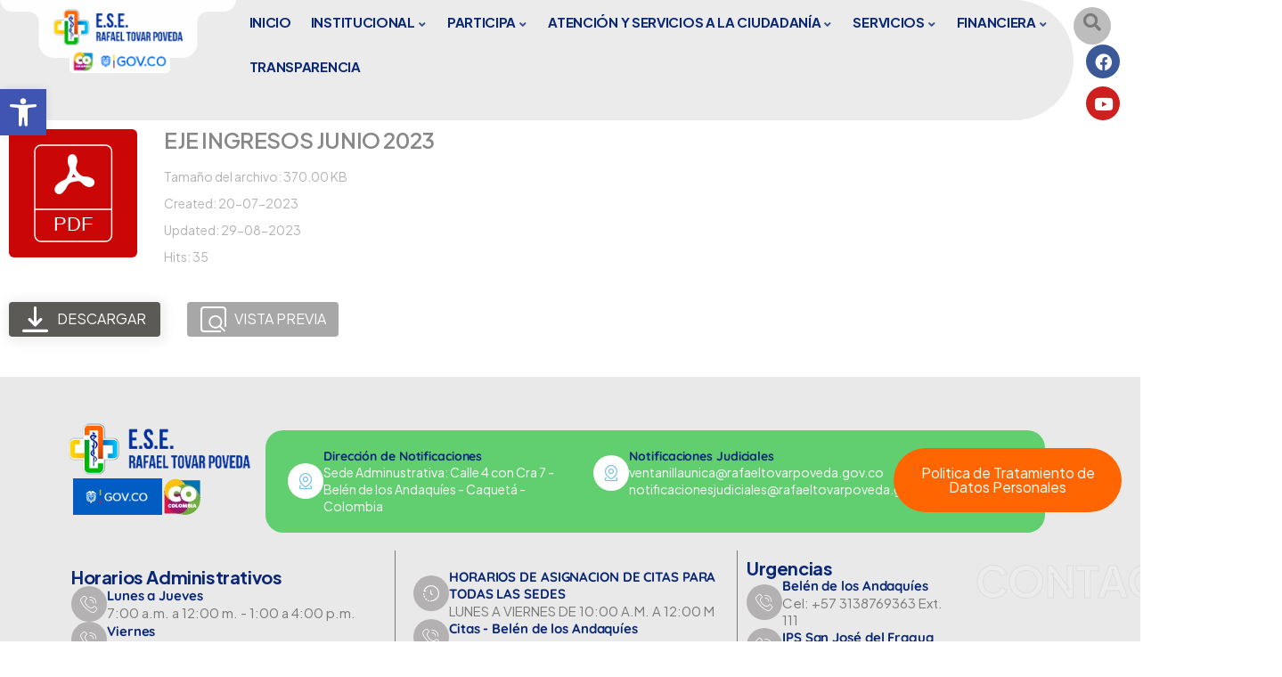

--- FILE ---
content_type: text/html; charset=UTF-8
request_url: https://rafaeltovarpoveda.gov.co/wpfd_file/eje-ingresos-junio-2023/
body_size: 217274
content:
<!DOCTYPE html>
<html lang="es">
<head>
	<meta charset="UTF-8" />
	<meta name="viewport" content="width=device-width, initial-scale=1" />
	<link rel="profile" href="http://gmpg.org/xfn/11" />
	<link rel="pingback" href="https://rafaeltovarpoveda.gov.co/xmlrpc.php" />
	<title>EJE INGRESOS JUNIO 2023 &#8211; E.S.E. Rafaeltovar Poveda</title>
<meta name='robots' content='max-image-preview:large' />
	<style>img:is([sizes="auto" i], [sizes^="auto," i]) { contain-intrinsic-size: 3000px 1500px }</style>
	<link rel='dns-prefetch' href='//fonts.googleapis.com' />
<link rel="alternate" type="application/rss+xml" title="E.S.E. Rafaeltovar Poveda &raquo; Feed" href="https://rafaeltovarpoveda.gov.co/feed/" />
<script type="text/javascript">
/* <![CDATA[ */
window._wpemojiSettings = {"baseUrl":"https:\/\/s.w.org\/images\/core\/emoji\/16.0.1\/72x72\/","ext":".png","svgUrl":"https:\/\/s.w.org\/images\/core\/emoji\/16.0.1\/svg\/","svgExt":".svg","source":{"concatemoji":"https:\/\/rafaeltovarpoveda.gov.co\/wp-includes\/js\/wp-emoji-release.min.js?ver=6.8.3"}};
/*! This file is auto-generated */
!function(s,n){var o,i,e;function c(e){try{var t={supportTests:e,timestamp:(new Date).valueOf()};sessionStorage.setItem(o,JSON.stringify(t))}catch(e){}}function p(e,t,n){e.clearRect(0,0,e.canvas.width,e.canvas.height),e.fillText(t,0,0);var t=new Uint32Array(e.getImageData(0,0,e.canvas.width,e.canvas.height).data),a=(e.clearRect(0,0,e.canvas.width,e.canvas.height),e.fillText(n,0,0),new Uint32Array(e.getImageData(0,0,e.canvas.width,e.canvas.height).data));return t.every(function(e,t){return e===a[t]})}function u(e,t){e.clearRect(0,0,e.canvas.width,e.canvas.height),e.fillText(t,0,0);for(var n=e.getImageData(16,16,1,1),a=0;a<n.data.length;a++)if(0!==n.data[a])return!1;return!0}function f(e,t,n,a){switch(t){case"flag":return n(e,"\ud83c\udff3\ufe0f\u200d\u26a7\ufe0f","\ud83c\udff3\ufe0f\u200b\u26a7\ufe0f")?!1:!n(e,"\ud83c\udde8\ud83c\uddf6","\ud83c\udde8\u200b\ud83c\uddf6")&&!n(e,"\ud83c\udff4\udb40\udc67\udb40\udc62\udb40\udc65\udb40\udc6e\udb40\udc67\udb40\udc7f","\ud83c\udff4\u200b\udb40\udc67\u200b\udb40\udc62\u200b\udb40\udc65\u200b\udb40\udc6e\u200b\udb40\udc67\u200b\udb40\udc7f");case"emoji":return!a(e,"\ud83e\udedf")}return!1}function g(e,t,n,a){var r="undefined"!=typeof WorkerGlobalScope&&self instanceof WorkerGlobalScope?new OffscreenCanvas(300,150):s.createElement("canvas"),o=r.getContext("2d",{willReadFrequently:!0}),i=(o.textBaseline="top",o.font="600 32px Arial",{});return e.forEach(function(e){i[e]=t(o,e,n,a)}),i}function t(e){var t=s.createElement("script");t.src=e,t.defer=!0,s.head.appendChild(t)}"undefined"!=typeof Promise&&(o="wpEmojiSettingsSupports",i=["flag","emoji"],n.supports={everything:!0,everythingExceptFlag:!0},e=new Promise(function(e){s.addEventListener("DOMContentLoaded",e,{once:!0})}),new Promise(function(t){var n=function(){try{var e=JSON.parse(sessionStorage.getItem(o));if("object"==typeof e&&"number"==typeof e.timestamp&&(new Date).valueOf()<e.timestamp+604800&&"object"==typeof e.supportTests)return e.supportTests}catch(e){}return null}();if(!n){if("undefined"!=typeof Worker&&"undefined"!=typeof OffscreenCanvas&&"undefined"!=typeof URL&&URL.createObjectURL&&"undefined"!=typeof Blob)try{var e="postMessage("+g.toString()+"("+[JSON.stringify(i),f.toString(),p.toString(),u.toString()].join(",")+"));",a=new Blob([e],{type:"text/javascript"}),r=new Worker(URL.createObjectURL(a),{name:"wpTestEmojiSupports"});return void(r.onmessage=function(e){c(n=e.data),r.terminate(),t(n)})}catch(e){}c(n=g(i,f,p,u))}t(n)}).then(function(e){for(var t in e)n.supports[t]=e[t],n.supports.everything=n.supports.everything&&n.supports[t],"flag"!==t&&(n.supports.everythingExceptFlag=n.supports.everythingExceptFlag&&n.supports[t]);n.supports.everythingExceptFlag=n.supports.everythingExceptFlag&&!n.supports.flag,n.DOMReady=!1,n.readyCallback=function(){n.DOMReady=!0}}).then(function(){return e}).then(function(){var e;n.supports.everything||(n.readyCallback(),(e=n.source||{}).concatemoji?t(e.concatemoji):e.wpemoji&&e.twemoji&&(t(e.twemoji),t(e.wpemoji)))}))}((window,document),window._wpemojiSettings);
/* ]]> */
</script>
<link rel='stylesheet' id='dashicons-css' href='https://rafaeltovarpoveda.gov.co/wp-includes/css/dashicons.min.css?ver=6.8.3' type='text/css' media='all' />
<link rel='stylesheet' id='menu-icons-extra-css' href='https://rafaeltovarpoveda.gov.co/wp-content/plugins/menu-icons/css/extra.min.css?ver=0.13.19' type='text/css' media='all' />
<link rel='stylesheet' id='hfe-widgets-style-css' href='https://rafaeltovarpoveda.gov.co/wp-content/plugins/header-footer-elementor/inc/widgets-css/frontend.css?ver=2.6.2' type='text/css' media='all' />
<style id='wp-emoji-styles-inline-css' type='text/css'>

	img.wp-smiley, img.emoji {
		display: inline !important;
		border: none !important;
		box-shadow: none !important;
		height: 1em !important;
		width: 1em !important;
		margin: 0 0.07em !important;
		vertical-align: -0.1em !important;
		background: none !important;
		padding: 0 !important;
	}
</style>
<link rel='stylesheet' id='wp-block-library-css' href='https://rafaeltovarpoveda.gov.co/wp-includes/css/dist/block-library/style.min.css?ver=6.8.3' type='text/css' media='all' />
<style id='wp-block-library-theme-inline-css' type='text/css'>
.wp-block-audio :where(figcaption){color:#555;font-size:13px;text-align:center}.is-dark-theme .wp-block-audio :where(figcaption){color:#ffffffa6}.wp-block-audio{margin:0 0 1em}.wp-block-code{border:1px solid #ccc;border-radius:4px;font-family:Menlo,Consolas,monaco,monospace;padding:.8em 1em}.wp-block-embed :where(figcaption){color:#555;font-size:13px;text-align:center}.is-dark-theme .wp-block-embed :where(figcaption){color:#ffffffa6}.wp-block-embed{margin:0 0 1em}.blocks-gallery-caption{color:#555;font-size:13px;text-align:center}.is-dark-theme .blocks-gallery-caption{color:#ffffffa6}:root :where(.wp-block-image figcaption){color:#555;font-size:13px;text-align:center}.is-dark-theme :root :where(.wp-block-image figcaption){color:#ffffffa6}.wp-block-image{margin:0 0 1em}.wp-block-pullquote{border-bottom:4px solid;border-top:4px solid;color:currentColor;margin-bottom:1.75em}.wp-block-pullquote cite,.wp-block-pullquote footer,.wp-block-pullquote__citation{color:currentColor;font-size:.8125em;font-style:normal;text-transform:uppercase}.wp-block-quote{border-left:.25em solid;margin:0 0 1.75em;padding-left:1em}.wp-block-quote cite,.wp-block-quote footer{color:currentColor;font-size:.8125em;font-style:normal;position:relative}.wp-block-quote:where(.has-text-align-right){border-left:none;border-right:.25em solid;padding-left:0;padding-right:1em}.wp-block-quote:where(.has-text-align-center){border:none;padding-left:0}.wp-block-quote.is-large,.wp-block-quote.is-style-large,.wp-block-quote:where(.is-style-plain){border:none}.wp-block-search .wp-block-search__label{font-weight:700}.wp-block-search__button{border:1px solid #ccc;padding:.375em .625em}:where(.wp-block-group.has-background){padding:1.25em 2.375em}.wp-block-separator.has-css-opacity{opacity:.4}.wp-block-separator{border:none;border-bottom:2px solid;margin-left:auto;margin-right:auto}.wp-block-separator.has-alpha-channel-opacity{opacity:1}.wp-block-separator:not(.is-style-wide):not(.is-style-dots){width:100px}.wp-block-separator.has-background:not(.is-style-dots){border-bottom:none;height:1px}.wp-block-separator.has-background:not(.is-style-wide):not(.is-style-dots){height:2px}.wp-block-table{margin:0 0 1em}.wp-block-table td,.wp-block-table th{word-break:normal}.wp-block-table :where(figcaption){color:#555;font-size:13px;text-align:center}.is-dark-theme .wp-block-table :where(figcaption){color:#ffffffa6}.wp-block-video :where(figcaption){color:#555;font-size:13px;text-align:center}.is-dark-theme .wp-block-video :where(figcaption){color:#ffffffa6}.wp-block-video{margin:0 0 1em}:root :where(.wp-block-template-part.has-background){margin-bottom:0;margin-top:0;padding:1.25em 2.375em}
</style>
<style id='classic-theme-styles-inline-css' type='text/css'>
/*! This file is auto-generated */
.wp-block-button__link{color:#fff;background-color:#32373c;border-radius:9999px;box-shadow:none;text-decoration:none;padding:calc(.667em + 2px) calc(1.333em + 2px);font-size:1.125em}.wp-block-file__button{background:#32373c;color:#fff;text-decoration:none}
</style>
<style id='global-styles-inline-css' type='text/css'>
:root{--wp--preset--aspect-ratio--square: 1;--wp--preset--aspect-ratio--4-3: 4/3;--wp--preset--aspect-ratio--3-4: 3/4;--wp--preset--aspect-ratio--3-2: 3/2;--wp--preset--aspect-ratio--2-3: 2/3;--wp--preset--aspect-ratio--16-9: 16/9;--wp--preset--aspect-ratio--9-16: 9/16;--wp--preset--color--black: #000000;--wp--preset--color--cyan-bluish-gray: #abb8c3;--wp--preset--color--white: #ffffff;--wp--preset--color--pale-pink: #f78da7;--wp--preset--color--vivid-red: #cf2e2e;--wp--preset--color--luminous-vivid-orange: #ff6900;--wp--preset--color--luminous-vivid-amber: #fcb900;--wp--preset--color--light-green-cyan: #7bdcb5;--wp--preset--color--vivid-green-cyan: #00d084;--wp--preset--color--pale-cyan-blue: #8ed1fc;--wp--preset--color--vivid-cyan-blue: #0693e3;--wp--preset--color--vivid-purple: #9b51e0;--wp--preset--gradient--vivid-cyan-blue-to-vivid-purple: linear-gradient(135deg,rgba(6,147,227,1) 0%,rgb(155,81,224) 100%);--wp--preset--gradient--light-green-cyan-to-vivid-green-cyan: linear-gradient(135deg,rgb(122,220,180) 0%,rgb(0,208,130) 100%);--wp--preset--gradient--luminous-vivid-amber-to-luminous-vivid-orange: linear-gradient(135deg,rgba(252,185,0,1) 0%,rgba(255,105,0,1) 100%);--wp--preset--gradient--luminous-vivid-orange-to-vivid-red: linear-gradient(135deg,rgba(255,105,0,1) 0%,rgb(207,46,46) 100%);--wp--preset--gradient--very-light-gray-to-cyan-bluish-gray: linear-gradient(135deg,rgb(238,238,238) 0%,rgb(169,184,195) 100%);--wp--preset--gradient--cool-to-warm-spectrum: linear-gradient(135deg,rgb(74,234,220) 0%,rgb(151,120,209) 20%,rgb(207,42,186) 40%,rgb(238,44,130) 60%,rgb(251,105,98) 80%,rgb(254,248,76) 100%);--wp--preset--gradient--blush-light-purple: linear-gradient(135deg,rgb(255,206,236) 0%,rgb(152,150,240) 100%);--wp--preset--gradient--blush-bordeaux: linear-gradient(135deg,rgb(254,205,165) 0%,rgb(254,45,45) 50%,rgb(107,0,62) 100%);--wp--preset--gradient--luminous-dusk: linear-gradient(135deg,rgb(255,203,112) 0%,rgb(199,81,192) 50%,rgb(65,88,208) 100%);--wp--preset--gradient--pale-ocean: linear-gradient(135deg,rgb(255,245,203) 0%,rgb(182,227,212) 50%,rgb(51,167,181) 100%);--wp--preset--gradient--electric-grass: linear-gradient(135deg,rgb(202,248,128) 0%,rgb(113,206,126) 100%);--wp--preset--gradient--midnight: linear-gradient(135deg,rgb(2,3,129) 0%,rgb(40,116,252) 100%);--wp--preset--font-size--small: 13px;--wp--preset--font-size--medium: 20px;--wp--preset--font-size--large: 36px;--wp--preset--font-size--x-large: 42px;--wp--preset--spacing--20: 0.44rem;--wp--preset--spacing--30: 0.67rem;--wp--preset--spacing--40: 1rem;--wp--preset--spacing--50: 1.5rem;--wp--preset--spacing--60: 2.25rem;--wp--preset--spacing--70: 3.38rem;--wp--preset--spacing--80: 5.06rem;--wp--preset--shadow--natural: 6px 6px 9px rgba(0, 0, 0, 0.2);--wp--preset--shadow--deep: 12px 12px 50px rgba(0, 0, 0, 0.4);--wp--preset--shadow--sharp: 6px 6px 0px rgba(0, 0, 0, 0.2);--wp--preset--shadow--outlined: 6px 6px 0px -3px rgba(255, 255, 255, 1), 6px 6px rgba(0, 0, 0, 1);--wp--preset--shadow--crisp: 6px 6px 0px rgba(0, 0, 0, 1);}:where(.is-layout-flex){gap: 0.5em;}:where(.is-layout-grid){gap: 0.5em;}body .is-layout-flex{display: flex;}.is-layout-flex{flex-wrap: wrap;align-items: center;}.is-layout-flex > :is(*, div){margin: 0;}body .is-layout-grid{display: grid;}.is-layout-grid > :is(*, div){margin: 0;}:where(.wp-block-columns.is-layout-flex){gap: 2em;}:where(.wp-block-columns.is-layout-grid){gap: 2em;}:where(.wp-block-post-template.is-layout-flex){gap: 1.25em;}:where(.wp-block-post-template.is-layout-grid){gap: 1.25em;}.has-black-color{color: var(--wp--preset--color--black) !important;}.has-cyan-bluish-gray-color{color: var(--wp--preset--color--cyan-bluish-gray) !important;}.has-white-color{color: var(--wp--preset--color--white) !important;}.has-pale-pink-color{color: var(--wp--preset--color--pale-pink) !important;}.has-vivid-red-color{color: var(--wp--preset--color--vivid-red) !important;}.has-luminous-vivid-orange-color{color: var(--wp--preset--color--luminous-vivid-orange) !important;}.has-luminous-vivid-amber-color{color: var(--wp--preset--color--luminous-vivid-amber) !important;}.has-light-green-cyan-color{color: var(--wp--preset--color--light-green-cyan) !important;}.has-vivid-green-cyan-color{color: var(--wp--preset--color--vivid-green-cyan) !important;}.has-pale-cyan-blue-color{color: var(--wp--preset--color--pale-cyan-blue) !important;}.has-vivid-cyan-blue-color{color: var(--wp--preset--color--vivid-cyan-blue) !important;}.has-vivid-purple-color{color: var(--wp--preset--color--vivid-purple) !important;}.has-black-background-color{background-color: var(--wp--preset--color--black) !important;}.has-cyan-bluish-gray-background-color{background-color: var(--wp--preset--color--cyan-bluish-gray) !important;}.has-white-background-color{background-color: var(--wp--preset--color--white) !important;}.has-pale-pink-background-color{background-color: var(--wp--preset--color--pale-pink) !important;}.has-vivid-red-background-color{background-color: var(--wp--preset--color--vivid-red) !important;}.has-luminous-vivid-orange-background-color{background-color: var(--wp--preset--color--luminous-vivid-orange) !important;}.has-luminous-vivid-amber-background-color{background-color: var(--wp--preset--color--luminous-vivid-amber) !important;}.has-light-green-cyan-background-color{background-color: var(--wp--preset--color--light-green-cyan) !important;}.has-vivid-green-cyan-background-color{background-color: var(--wp--preset--color--vivid-green-cyan) !important;}.has-pale-cyan-blue-background-color{background-color: var(--wp--preset--color--pale-cyan-blue) !important;}.has-vivid-cyan-blue-background-color{background-color: var(--wp--preset--color--vivid-cyan-blue) !important;}.has-vivid-purple-background-color{background-color: var(--wp--preset--color--vivid-purple) !important;}.has-black-border-color{border-color: var(--wp--preset--color--black) !important;}.has-cyan-bluish-gray-border-color{border-color: var(--wp--preset--color--cyan-bluish-gray) !important;}.has-white-border-color{border-color: var(--wp--preset--color--white) !important;}.has-pale-pink-border-color{border-color: var(--wp--preset--color--pale-pink) !important;}.has-vivid-red-border-color{border-color: var(--wp--preset--color--vivid-red) !important;}.has-luminous-vivid-orange-border-color{border-color: var(--wp--preset--color--luminous-vivid-orange) !important;}.has-luminous-vivid-amber-border-color{border-color: var(--wp--preset--color--luminous-vivid-amber) !important;}.has-light-green-cyan-border-color{border-color: var(--wp--preset--color--light-green-cyan) !important;}.has-vivid-green-cyan-border-color{border-color: var(--wp--preset--color--vivid-green-cyan) !important;}.has-pale-cyan-blue-border-color{border-color: var(--wp--preset--color--pale-cyan-blue) !important;}.has-vivid-cyan-blue-border-color{border-color: var(--wp--preset--color--vivid-cyan-blue) !important;}.has-vivid-purple-border-color{border-color: var(--wp--preset--color--vivid-purple) !important;}.has-vivid-cyan-blue-to-vivid-purple-gradient-background{background: var(--wp--preset--gradient--vivid-cyan-blue-to-vivid-purple) !important;}.has-light-green-cyan-to-vivid-green-cyan-gradient-background{background: var(--wp--preset--gradient--light-green-cyan-to-vivid-green-cyan) !important;}.has-luminous-vivid-amber-to-luminous-vivid-orange-gradient-background{background: var(--wp--preset--gradient--luminous-vivid-amber-to-luminous-vivid-orange) !important;}.has-luminous-vivid-orange-to-vivid-red-gradient-background{background: var(--wp--preset--gradient--luminous-vivid-orange-to-vivid-red) !important;}.has-very-light-gray-to-cyan-bluish-gray-gradient-background{background: var(--wp--preset--gradient--very-light-gray-to-cyan-bluish-gray) !important;}.has-cool-to-warm-spectrum-gradient-background{background: var(--wp--preset--gradient--cool-to-warm-spectrum) !important;}.has-blush-light-purple-gradient-background{background: var(--wp--preset--gradient--blush-light-purple) !important;}.has-blush-bordeaux-gradient-background{background: var(--wp--preset--gradient--blush-bordeaux) !important;}.has-luminous-dusk-gradient-background{background: var(--wp--preset--gradient--luminous-dusk) !important;}.has-pale-ocean-gradient-background{background: var(--wp--preset--gradient--pale-ocean) !important;}.has-electric-grass-gradient-background{background: var(--wp--preset--gradient--electric-grass) !important;}.has-midnight-gradient-background{background: var(--wp--preset--gradient--midnight) !important;}.has-small-font-size{font-size: var(--wp--preset--font-size--small) !important;}.has-medium-font-size{font-size: var(--wp--preset--font-size--medium) !important;}.has-large-font-size{font-size: var(--wp--preset--font-size--large) !important;}.has-x-large-font-size{font-size: var(--wp--preset--font-size--x-large) !important;}
:where(.wp-block-post-template.is-layout-flex){gap: 1.25em;}:where(.wp-block-post-template.is-layout-grid){gap: 1.25em;}
:where(.wp-block-columns.is-layout-flex){gap: 2em;}:where(.wp-block-columns.is-layout-grid){gap: 2em;}
:root :where(.wp-block-pullquote){font-size: 1.5em;line-height: 1.6;}
</style>
<link rel='stylesheet' id='ziston-themer-css' href='https://rafaeltovarpoveda.gov.co/wp-content/plugins/consilox-themer/assets/css/style.css?ver=6.8.3' type='text/css' media='all' />
<link rel='stylesheet' id='elementor-frontend-css' href='https://rafaeltovarpoveda.gov.co/wp-content/plugins/elementor/assets/css/frontend.min.css?ver=3.33.0' type='text/css' media='all' />
<style id='elementor-frontend-inline-css' type='text/css'>
@-webkit-keyframes ha_fadeIn{0%{opacity:0}to{opacity:1}}@keyframes ha_fadeIn{0%{opacity:0}to{opacity:1}}@-webkit-keyframes ha_zoomIn{0%{opacity:0;-webkit-transform:scale3d(.3,.3,.3);transform:scale3d(.3,.3,.3)}50%{opacity:1}}@keyframes ha_zoomIn{0%{opacity:0;-webkit-transform:scale3d(.3,.3,.3);transform:scale3d(.3,.3,.3)}50%{opacity:1}}@-webkit-keyframes ha_rollIn{0%{opacity:0;-webkit-transform:translate3d(-100%,0,0) rotate3d(0,0,1,-120deg);transform:translate3d(-100%,0,0) rotate3d(0,0,1,-120deg)}to{opacity:1}}@keyframes ha_rollIn{0%{opacity:0;-webkit-transform:translate3d(-100%,0,0) rotate3d(0,0,1,-120deg);transform:translate3d(-100%,0,0) rotate3d(0,0,1,-120deg)}to{opacity:1}}@-webkit-keyframes ha_bounce{0%,20%,53%,to{-webkit-animation-timing-function:cubic-bezier(.215,.61,.355,1);animation-timing-function:cubic-bezier(.215,.61,.355,1)}40%,43%{-webkit-transform:translate3d(0,-30px,0) scaleY(1.1);transform:translate3d(0,-30px,0) scaleY(1.1);-webkit-animation-timing-function:cubic-bezier(.755,.05,.855,.06);animation-timing-function:cubic-bezier(.755,.05,.855,.06)}70%{-webkit-transform:translate3d(0,-15px,0) scaleY(1.05);transform:translate3d(0,-15px,0) scaleY(1.05);-webkit-animation-timing-function:cubic-bezier(.755,.05,.855,.06);animation-timing-function:cubic-bezier(.755,.05,.855,.06)}80%{-webkit-transition-timing-function:cubic-bezier(.215,.61,.355,1);transition-timing-function:cubic-bezier(.215,.61,.355,1);-webkit-transform:translate3d(0,0,0) scaleY(.95);transform:translate3d(0,0,0) scaleY(.95)}90%{-webkit-transform:translate3d(0,-4px,0) scaleY(1.02);transform:translate3d(0,-4px,0) scaleY(1.02)}}@keyframes ha_bounce{0%,20%,53%,to{-webkit-animation-timing-function:cubic-bezier(.215,.61,.355,1);animation-timing-function:cubic-bezier(.215,.61,.355,1)}40%,43%{-webkit-transform:translate3d(0,-30px,0) scaleY(1.1);transform:translate3d(0,-30px,0) scaleY(1.1);-webkit-animation-timing-function:cubic-bezier(.755,.05,.855,.06);animation-timing-function:cubic-bezier(.755,.05,.855,.06)}70%{-webkit-transform:translate3d(0,-15px,0) scaleY(1.05);transform:translate3d(0,-15px,0) scaleY(1.05);-webkit-animation-timing-function:cubic-bezier(.755,.05,.855,.06);animation-timing-function:cubic-bezier(.755,.05,.855,.06)}80%{-webkit-transition-timing-function:cubic-bezier(.215,.61,.355,1);transition-timing-function:cubic-bezier(.215,.61,.355,1);-webkit-transform:translate3d(0,0,0) scaleY(.95);transform:translate3d(0,0,0) scaleY(.95)}90%{-webkit-transform:translate3d(0,-4px,0) scaleY(1.02);transform:translate3d(0,-4px,0) scaleY(1.02)}}@-webkit-keyframes ha_bounceIn{0%,20%,40%,60%,80%,to{-webkit-animation-timing-function:cubic-bezier(.215,.61,.355,1);animation-timing-function:cubic-bezier(.215,.61,.355,1)}0%{opacity:0;-webkit-transform:scale3d(.3,.3,.3);transform:scale3d(.3,.3,.3)}20%{-webkit-transform:scale3d(1.1,1.1,1.1);transform:scale3d(1.1,1.1,1.1)}40%{-webkit-transform:scale3d(.9,.9,.9);transform:scale3d(.9,.9,.9)}60%{opacity:1;-webkit-transform:scale3d(1.03,1.03,1.03);transform:scale3d(1.03,1.03,1.03)}80%{-webkit-transform:scale3d(.97,.97,.97);transform:scale3d(.97,.97,.97)}to{opacity:1}}@keyframes ha_bounceIn{0%,20%,40%,60%,80%,to{-webkit-animation-timing-function:cubic-bezier(.215,.61,.355,1);animation-timing-function:cubic-bezier(.215,.61,.355,1)}0%{opacity:0;-webkit-transform:scale3d(.3,.3,.3);transform:scale3d(.3,.3,.3)}20%{-webkit-transform:scale3d(1.1,1.1,1.1);transform:scale3d(1.1,1.1,1.1)}40%{-webkit-transform:scale3d(.9,.9,.9);transform:scale3d(.9,.9,.9)}60%{opacity:1;-webkit-transform:scale3d(1.03,1.03,1.03);transform:scale3d(1.03,1.03,1.03)}80%{-webkit-transform:scale3d(.97,.97,.97);transform:scale3d(.97,.97,.97)}to{opacity:1}}@-webkit-keyframes ha_flipInX{0%{opacity:0;-webkit-transform:perspective(400px) rotate3d(1,0,0,90deg);transform:perspective(400px) rotate3d(1,0,0,90deg);-webkit-animation-timing-function:ease-in;animation-timing-function:ease-in}40%{-webkit-transform:perspective(400px) rotate3d(1,0,0,-20deg);transform:perspective(400px) rotate3d(1,0,0,-20deg);-webkit-animation-timing-function:ease-in;animation-timing-function:ease-in}60%{opacity:1;-webkit-transform:perspective(400px) rotate3d(1,0,0,10deg);transform:perspective(400px) rotate3d(1,0,0,10deg)}80%{-webkit-transform:perspective(400px) rotate3d(1,0,0,-5deg);transform:perspective(400px) rotate3d(1,0,0,-5deg)}}@keyframes ha_flipInX{0%{opacity:0;-webkit-transform:perspective(400px) rotate3d(1,0,0,90deg);transform:perspective(400px) rotate3d(1,0,0,90deg);-webkit-animation-timing-function:ease-in;animation-timing-function:ease-in}40%{-webkit-transform:perspective(400px) rotate3d(1,0,0,-20deg);transform:perspective(400px) rotate3d(1,0,0,-20deg);-webkit-animation-timing-function:ease-in;animation-timing-function:ease-in}60%{opacity:1;-webkit-transform:perspective(400px) rotate3d(1,0,0,10deg);transform:perspective(400px) rotate3d(1,0,0,10deg)}80%{-webkit-transform:perspective(400px) rotate3d(1,0,0,-5deg);transform:perspective(400px) rotate3d(1,0,0,-5deg)}}@-webkit-keyframes ha_flipInY{0%{opacity:0;-webkit-transform:perspective(400px) rotate3d(0,1,0,90deg);transform:perspective(400px) rotate3d(0,1,0,90deg);-webkit-animation-timing-function:ease-in;animation-timing-function:ease-in}40%{-webkit-transform:perspective(400px) rotate3d(0,1,0,-20deg);transform:perspective(400px) rotate3d(0,1,0,-20deg);-webkit-animation-timing-function:ease-in;animation-timing-function:ease-in}60%{opacity:1;-webkit-transform:perspective(400px) rotate3d(0,1,0,10deg);transform:perspective(400px) rotate3d(0,1,0,10deg)}80%{-webkit-transform:perspective(400px) rotate3d(0,1,0,-5deg);transform:perspective(400px) rotate3d(0,1,0,-5deg)}}@keyframes ha_flipInY{0%{opacity:0;-webkit-transform:perspective(400px) rotate3d(0,1,0,90deg);transform:perspective(400px) rotate3d(0,1,0,90deg);-webkit-animation-timing-function:ease-in;animation-timing-function:ease-in}40%{-webkit-transform:perspective(400px) rotate3d(0,1,0,-20deg);transform:perspective(400px) rotate3d(0,1,0,-20deg);-webkit-animation-timing-function:ease-in;animation-timing-function:ease-in}60%{opacity:1;-webkit-transform:perspective(400px) rotate3d(0,1,0,10deg);transform:perspective(400px) rotate3d(0,1,0,10deg)}80%{-webkit-transform:perspective(400px) rotate3d(0,1,0,-5deg);transform:perspective(400px) rotate3d(0,1,0,-5deg)}}@-webkit-keyframes ha_swing{20%{-webkit-transform:rotate3d(0,0,1,15deg);transform:rotate3d(0,0,1,15deg)}40%{-webkit-transform:rotate3d(0,0,1,-10deg);transform:rotate3d(0,0,1,-10deg)}60%{-webkit-transform:rotate3d(0,0,1,5deg);transform:rotate3d(0,0,1,5deg)}80%{-webkit-transform:rotate3d(0,0,1,-5deg);transform:rotate3d(0,0,1,-5deg)}}@keyframes ha_swing{20%{-webkit-transform:rotate3d(0,0,1,15deg);transform:rotate3d(0,0,1,15deg)}40%{-webkit-transform:rotate3d(0,0,1,-10deg);transform:rotate3d(0,0,1,-10deg)}60%{-webkit-transform:rotate3d(0,0,1,5deg);transform:rotate3d(0,0,1,5deg)}80%{-webkit-transform:rotate3d(0,0,1,-5deg);transform:rotate3d(0,0,1,-5deg)}}@-webkit-keyframes ha_slideInDown{0%{visibility:visible;-webkit-transform:translate3d(0,-100%,0);transform:translate3d(0,-100%,0)}}@keyframes ha_slideInDown{0%{visibility:visible;-webkit-transform:translate3d(0,-100%,0);transform:translate3d(0,-100%,0)}}@-webkit-keyframes ha_slideInUp{0%{visibility:visible;-webkit-transform:translate3d(0,100%,0);transform:translate3d(0,100%,0)}}@keyframes ha_slideInUp{0%{visibility:visible;-webkit-transform:translate3d(0,100%,0);transform:translate3d(0,100%,0)}}@-webkit-keyframes ha_slideInLeft{0%{visibility:visible;-webkit-transform:translate3d(-100%,0,0);transform:translate3d(-100%,0,0)}}@keyframes ha_slideInLeft{0%{visibility:visible;-webkit-transform:translate3d(-100%,0,0);transform:translate3d(-100%,0,0)}}@-webkit-keyframes ha_slideInRight{0%{visibility:visible;-webkit-transform:translate3d(100%,0,0);transform:translate3d(100%,0,0)}}@keyframes ha_slideInRight{0%{visibility:visible;-webkit-transform:translate3d(100%,0,0);transform:translate3d(100%,0,0)}}.ha_fadeIn{-webkit-animation-name:ha_fadeIn;animation-name:ha_fadeIn}.ha_zoomIn{-webkit-animation-name:ha_zoomIn;animation-name:ha_zoomIn}.ha_rollIn{-webkit-animation-name:ha_rollIn;animation-name:ha_rollIn}.ha_bounce{-webkit-transform-origin:center bottom;-ms-transform-origin:center bottom;transform-origin:center bottom;-webkit-animation-name:ha_bounce;animation-name:ha_bounce}.ha_bounceIn{-webkit-animation-name:ha_bounceIn;animation-name:ha_bounceIn;-webkit-animation-duration:.75s;-webkit-animation-duration:calc(var(--animate-duration)*.75);animation-duration:.75s;animation-duration:calc(var(--animate-duration)*.75)}.ha_flipInX,.ha_flipInY{-webkit-animation-name:ha_flipInX;animation-name:ha_flipInX;-webkit-backface-visibility:visible!important;backface-visibility:visible!important}.ha_flipInY{-webkit-animation-name:ha_flipInY;animation-name:ha_flipInY}.ha_swing{-webkit-transform-origin:top center;-ms-transform-origin:top center;transform-origin:top center;-webkit-animation-name:ha_swing;animation-name:ha_swing}.ha_slideInDown{-webkit-animation-name:ha_slideInDown;animation-name:ha_slideInDown}.ha_slideInUp{-webkit-animation-name:ha_slideInUp;animation-name:ha_slideInUp}.ha_slideInLeft{-webkit-animation-name:ha_slideInLeft;animation-name:ha_slideInLeft}.ha_slideInRight{-webkit-animation-name:ha_slideInRight;animation-name:ha_slideInRight}.ha-css-transform-yes{-webkit-transition-duration:var(--ha-tfx-transition-duration, .2s);transition-duration:var(--ha-tfx-transition-duration, .2s);-webkit-transition-property:-webkit-transform;transition-property:transform;transition-property:transform,-webkit-transform;-webkit-transform:translate(var(--ha-tfx-translate-x, 0),var(--ha-tfx-translate-y, 0)) scale(var(--ha-tfx-scale-x, 1),var(--ha-tfx-scale-y, 1)) skew(var(--ha-tfx-skew-x, 0),var(--ha-tfx-skew-y, 0)) rotateX(var(--ha-tfx-rotate-x, 0)) rotateY(var(--ha-tfx-rotate-y, 0)) rotateZ(var(--ha-tfx-rotate-z, 0));transform:translate(var(--ha-tfx-translate-x, 0),var(--ha-tfx-translate-y, 0)) scale(var(--ha-tfx-scale-x, 1),var(--ha-tfx-scale-y, 1)) skew(var(--ha-tfx-skew-x, 0),var(--ha-tfx-skew-y, 0)) rotateX(var(--ha-tfx-rotate-x, 0)) rotateY(var(--ha-tfx-rotate-y, 0)) rotateZ(var(--ha-tfx-rotate-z, 0))}.ha-css-transform-yes:hover{-webkit-transform:translate(var(--ha-tfx-translate-x-hover, var(--ha-tfx-translate-x, 0)),var(--ha-tfx-translate-y-hover, var(--ha-tfx-translate-y, 0))) scale(var(--ha-tfx-scale-x-hover, var(--ha-tfx-scale-x, 1)),var(--ha-tfx-scale-y-hover, var(--ha-tfx-scale-y, 1))) skew(var(--ha-tfx-skew-x-hover, var(--ha-tfx-skew-x, 0)),var(--ha-tfx-skew-y-hover, var(--ha-tfx-skew-y, 0))) rotateX(var(--ha-tfx-rotate-x-hover, var(--ha-tfx-rotate-x, 0))) rotateY(var(--ha-tfx-rotate-y-hover, var(--ha-tfx-rotate-y, 0))) rotateZ(var(--ha-tfx-rotate-z-hover, var(--ha-tfx-rotate-z, 0)));transform:translate(var(--ha-tfx-translate-x-hover, var(--ha-tfx-translate-x, 0)),var(--ha-tfx-translate-y-hover, var(--ha-tfx-translate-y, 0))) scale(var(--ha-tfx-scale-x-hover, var(--ha-tfx-scale-x, 1)),var(--ha-tfx-scale-y-hover, var(--ha-tfx-scale-y, 1))) skew(var(--ha-tfx-skew-x-hover, var(--ha-tfx-skew-x, 0)),var(--ha-tfx-skew-y-hover, var(--ha-tfx-skew-y, 0))) rotateX(var(--ha-tfx-rotate-x-hover, var(--ha-tfx-rotate-x, 0))) rotateY(var(--ha-tfx-rotate-y-hover, var(--ha-tfx-rotate-y, 0))) rotateZ(var(--ha-tfx-rotate-z-hover, var(--ha-tfx-rotate-z, 0)))}.happy-addon>.elementor-widget-container{word-wrap:break-word;overflow-wrap:break-word}.happy-addon>.elementor-widget-container,.happy-addon>.elementor-widget-container *{-webkit-box-sizing:border-box;box-sizing:border-box}.happy-addon:not(:has(.elementor-widget-container)),.happy-addon:not(:has(.elementor-widget-container)) *{-webkit-box-sizing:border-box;box-sizing:border-box;word-wrap:break-word;overflow-wrap:break-word}.happy-addon p:empty{display:none}.happy-addon .elementor-inline-editing{min-height:auto!important}.happy-addon-pro img{max-width:100%;height:auto;-o-object-fit:cover;object-fit:cover}.ha-screen-reader-text{position:absolute;overflow:hidden;clip:rect(1px,1px,1px,1px);margin:-1px;padding:0;width:1px;height:1px;border:0;word-wrap:normal!important;-webkit-clip-path:inset(50%);clip-path:inset(50%)}.ha-has-bg-overlay>.elementor-widget-container{position:relative;z-index:1}.ha-has-bg-overlay>.elementor-widget-container:before{position:absolute;top:0;left:0;z-index:-1;width:100%;height:100%;content:""}.ha-has-bg-overlay:not(:has(.elementor-widget-container)){position:relative;z-index:1}.ha-has-bg-overlay:not(:has(.elementor-widget-container)):before{position:absolute;top:0;left:0;z-index:-1;width:100%;height:100%;content:""}.ha-popup--is-enabled .ha-js-popup,.ha-popup--is-enabled .ha-js-popup img{cursor:-webkit-zoom-in!important;cursor:zoom-in!important}.mfp-wrap .mfp-arrow,.mfp-wrap .mfp-close{background-color:transparent}.mfp-wrap .mfp-arrow:focus,.mfp-wrap .mfp-close:focus{outline-width:thin}.ha-advanced-tooltip-enable{position:relative;cursor:pointer;--ha-tooltip-arrow-color:black;--ha-tooltip-arrow-distance:0}.ha-advanced-tooltip-enable .ha-advanced-tooltip-content{position:absolute;z-index:999;display:none;padding:5px 0;width:120px;height:auto;border-radius:6px;background-color:#000;color:#fff;text-align:center;opacity:0}.ha-advanced-tooltip-enable .ha-advanced-tooltip-content::after{position:absolute;border-width:5px;border-style:solid;content:""}.ha-advanced-tooltip-enable .ha-advanced-tooltip-content.no-arrow::after{visibility:hidden}.ha-advanced-tooltip-enable .ha-advanced-tooltip-content.show{display:inline-block;opacity:1}.ha-advanced-tooltip-enable.ha-advanced-tooltip-top .ha-advanced-tooltip-content,body[data-elementor-device-mode=tablet] .ha-advanced-tooltip-enable.ha-advanced-tooltip-tablet-top .ha-advanced-tooltip-content{top:unset;right:0;bottom:calc(101% + var(--ha-tooltip-arrow-distance));left:0;margin:0 auto}.ha-advanced-tooltip-enable.ha-advanced-tooltip-top .ha-advanced-tooltip-content::after,body[data-elementor-device-mode=tablet] .ha-advanced-tooltip-enable.ha-advanced-tooltip-tablet-top .ha-advanced-tooltip-content::after{top:100%;right:unset;bottom:unset;left:50%;border-color:var(--ha-tooltip-arrow-color) transparent transparent transparent;-webkit-transform:translateX(-50%);-ms-transform:translateX(-50%);transform:translateX(-50%)}.ha-advanced-tooltip-enable.ha-advanced-tooltip-bottom .ha-advanced-tooltip-content,body[data-elementor-device-mode=tablet] .ha-advanced-tooltip-enable.ha-advanced-tooltip-tablet-bottom .ha-advanced-tooltip-content{top:calc(101% + var(--ha-tooltip-arrow-distance));right:0;bottom:unset;left:0;margin:0 auto}.ha-advanced-tooltip-enable.ha-advanced-tooltip-bottom .ha-advanced-tooltip-content::after,body[data-elementor-device-mode=tablet] .ha-advanced-tooltip-enable.ha-advanced-tooltip-tablet-bottom .ha-advanced-tooltip-content::after{top:unset;right:unset;bottom:100%;left:50%;border-color:transparent transparent var(--ha-tooltip-arrow-color) transparent;-webkit-transform:translateX(-50%);-ms-transform:translateX(-50%);transform:translateX(-50%)}.ha-advanced-tooltip-enable.ha-advanced-tooltip-left .ha-advanced-tooltip-content,body[data-elementor-device-mode=tablet] .ha-advanced-tooltip-enable.ha-advanced-tooltip-tablet-left .ha-advanced-tooltip-content{top:50%;right:calc(101% + var(--ha-tooltip-arrow-distance));bottom:unset;left:unset;-webkit-transform:translateY(-50%);-ms-transform:translateY(-50%);transform:translateY(-50%)}.ha-advanced-tooltip-enable.ha-advanced-tooltip-left .ha-advanced-tooltip-content::after,body[data-elementor-device-mode=tablet] .ha-advanced-tooltip-enable.ha-advanced-tooltip-tablet-left .ha-advanced-tooltip-content::after{top:50%;right:unset;bottom:unset;left:100%;border-color:transparent transparent transparent var(--ha-tooltip-arrow-color);-webkit-transform:translateY(-50%);-ms-transform:translateY(-50%);transform:translateY(-50%)}.ha-advanced-tooltip-enable.ha-advanced-tooltip-right .ha-advanced-tooltip-content,body[data-elementor-device-mode=tablet] .ha-advanced-tooltip-enable.ha-advanced-tooltip-tablet-right .ha-advanced-tooltip-content{top:50%;right:unset;bottom:unset;left:calc(101% + var(--ha-tooltip-arrow-distance));-webkit-transform:translateY(-50%);-ms-transform:translateY(-50%);transform:translateY(-50%)}.ha-advanced-tooltip-enable.ha-advanced-tooltip-right .ha-advanced-tooltip-content::after,body[data-elementor-device-mode=tablet] .ha-advanced-tooltip-enable.ha-advanced-tooltip-tablet-right .ha-advanced-tooltip-content::after{top:50%;right:100%;bottom:unset;left:unset;border-color:transparent var(--ha-tooltip-arrow-color) transparent transparent;-webkit-transform:translateY(-50%);-ms-transform:translateY(-50%);transform:translateY(-50%)}body[data-elementor-device-mode=mobile] .ha-advanced-tooltip-enable.ha-advanced-tooltip-mobile-top .ha-advanced-tooltip-content{top:unset;right:0;bottom:calc(101% + var(--ha-tooltip-arrow-distance));left:0;margin:0 auto}body[data-elementor-device-mode=mobile] .ha-advanced-tooltip-enable.ha-advanced-tooltip-mobile-top .ha-advanced-tooltip-content::after{top:100%;right:unset;bottom:unset;left:50%;border-color:var(--ha-tooltip-arrow-color) transparent transparent transparent;-webkit-transform:translateX(-50%);-ms-transform:translateX(-50%);transform:translateX(-50%)}body[data-elementor-device-mode=mobile] .ha-advanced-tooltip-enable.ha-advanced-tooltip-mobile-bottom .ha-advanced-tooltip-content{top:calc(101% + var(--ha-tooltip-arrow-distance));right:0;bottom:unset;left:0;margin:0 auto}body[data-elementor-device-mode=mobile] .ha-advanced-tooltip-enable.ha-advanced-tooltip-mobile-bottom .ha-advanced-tooltip-content::after{top:unset;right:unset;bottom:100%;left:50%;border-color:transparent transparent var(--ha-tooltip-arrow-color) transparent;-webkit-transform:translateX(-50%);-ms-transform:translateX(-50%);transform:translateX(-50%)}body[data-elementor-device-mode=mobile] .ha-advanced-tooltip-enable.ha-advanced-tooltip-mobile-left .ha-advanced-tooltip-content{top:50%;right:calc(101% + var(--ha-tooltip-arrow-distance));bottom:unset;left:unset;-webkit-transform:translateY(-50%);-ms-transform:translateY(-50%);transform:translateY(-50%)}body[data-elementor-device-mode=mobile] .ha-advanced-tooltip-enable.ha-advanced-tooltip-mobile-left .ha-advanced-tooltip-content::after{top:50%;right:unset;bottom:unset;left:100%;border-color:transparent transparent transparent var(--ha-tooltip-arrow-color);-webkit-transform:translateY(-50%);-ms-transform:translateY(-50%);transform:translateY(-50%)}body[data-elementor-device-mode=mobile] .ha-advanced-tooltip-enable.ha-advanced-tooltip-mobile-right .ha-advanced-tooltip-content{top:50%;right:unset;bottom:unset;left:calc(101% + var(--ha-tooltip-arrow-distance));-webkit-transform:translateY(-50%);-ms-transform:translateY(-50%);transform:translateY(-50%)}body[data-elementor-device-mode=mobile] .ha-advanced-tooltip-enable.ha-advanced-tooltip-mobile-right .ha-advanced-tooltip-content::after{top:50%;right:100%;bottom:unset;left:unset;border-color:transparent var(--ha-tooltip-arrow-color) transparent transparent;-webkit-transform:translateY(-50%);-ms-transform:translateY(-50%);transform:translateY(-50%)}body.elementor-editor-active .happy-addon.ha-gravityforms .gform_wrapper{display:block!important}.ha-scroll-to-top-wrap.ha-scroll-to-top-hide{display:none}.ha-scroll-to-top-wrap.edit-mode,.ha-scroll-to-top-wrap.single-page-off{display:none!important}.ha-scroll-to-top-button{position:fixed;right:15px;bottom:15px;z-index:9999;display:-webkit-box;display:-webkit-flex;display:-ms-flexbox;display:flex;-webkit-box-align:center;-webkit-align-items:center;align-items:center;-ms-flex-align:center;-webkit-box-pack:center;-ms-flex-pack:center;-webkit-justify-content:center;justify-content:center;width:50px;height:50px;border-radius:50px;background-color:#5636d1;color:#fff;text-align:center;opacity:1;cursor:pointer;-webkit-transition:all .3s;transition:all .3s}.ha-scroll-to-top-button i{color:#fff;font-size:16px}.ha-scroll-to-top-button:hover{background-color:#e2498a}
</style>
<link rel='stylesheet' id='widget-icon-list-css' href='https://rafaeltovarpoveda.gov.co/wp-content/plugins/elementor/assets/css/widget-icon-list.min.css?ver=3.33.0' type='text/css' media='all' />
<link rel='stylesheet' id='widget-icon-box-css' href='https://rafaeltovarpoveda.gov.co/wp-content/plugins/elementor/assets/css/widget-icon-box.min.css?ver=3.33.0' type='text/css' media='all' />
<link rel='stylesheet' id='contact-form-7-css' href='https://rafaeltovarpoveda.gov.co/wp-content/plugins/contact-form-7/includes/css/styles.css?ver=6.1.3' type='text/css' media='all' />
<link rel='stylesheet' id='contador-visitas-front-css-css' href='https://rafaeltovarpoveda.gov.co/wp-content/plugins/contador-de-visitas/assets/css/front.css?ver=1.0' type='text/css' media='all' />
<link rel='stylesheet' id='niche-frame-css' href='https://rafaeltovarpoveda.gov.co/wp-content/plugins/medical-addon-for-elementor/assets/css/niche-frame.css?ver=1.0' type='text/css' media='all' />
<link rel='stylesheet' id='font-awesome-css' href='https://rafaeltovarpoveda.gov.co/wp-content/plugins/elementor/assets/lib/font-awesome/css/font-awesome.min.css?ver=4.7.0' type='text/css' media='all' />
<link rel='stylesheet' id='animate-css' href='https://rafaeltovarpoveda.gov.co/wp-content/plugins/medical-addon-for-elementor/assets/css/animate.min.css?ver=3.7.2' type='text/css' media='all' />
<link rel='stylesheet' id='themify-icons-css' href='https://rafaeltovarpoveda.gov.co/wp-content/plugins/medical-addon-for-elementor/assets/css/themify-icons.min.css?ver=1.0.0' type='text/css' media='all' />
<link rel='stylesheet' id='linea-css' href='https://rafaeltovarpoveda.gov.co/wp-content/plugins/medical-addon-for-elementor/assets/css/linea.min.css?ver=1.0.0' type='text/css' media='all' />
<link rel='stylesheet' id='magnific-popup-css' href='https://rafaeltovarpoveda.gov.co/wp-content/plugins/medical-addon-for-elementor/assets/css/magnific-popup.min.css?ver=1.0' type='text/css' media='all' />
<link rel='stylesheet' id='owl-carousel-css' href='https://rafaeltovarpoveda.gov.co/wp-content/plugins/medical-addon-for-elementor/assets/css/owl.carousel.min.css?ver=2.3.4' type='text/css' media='all' />
<link rel='stylesheet' id='slick-theme-css' href='https://rafaeltovarpoveda.gov.co/wp-content/plugins/medical-addon-for-elementor/assets/css/slick-theme.min.css?ver=1.0' type='text/css' media='all' />
<link rel='stylesheet' id='slick-css' href='https://rafaeltovarpoveda.gov.co/wp-content/plugins/medical-addon-for-elementor/assets/css/slick.min.css?ver=1.0' type='text/css' media='all' />
<link rel='stylesheet' id='juxtapose-css' href='https://rafaeltovarpoveda.gov.co/wp-content/plugins/medical-addon-for-elementor/assets/css/juxtapose.css?ver=1.2.1' type='text/css' media='all' />
<link rel='stylesheet' id='namedical-styles-css' href='https://rafaeltovarpoveda.gov.co/wp-content/plugins/medical-addon-for-elementor/assets/css/styles.css?ver=1.0' type='text/css' media='all' />
<link rel='stylesheet' id='namedical-responsive-css' href='https://rafaeltovarpoveda.gov.co/wp-content/plugins/medical-addon-for-elementor/assets/css/responsive.css?ver=1.0' type='text/css' media='all' />
<link rel='stylesheet' id='sr7css-css' href='//rafaeltovarpoveda.gov.co/wp-content/plugins/revslider/public/css/sr7.css?ver=6.7.34' type='text/css' media='all' />
<link rel='stylesheet' id='hfe-style-css' href='https://rafaeltovarpoveda.gov.co/wp-content/plugins/header-footer-elementor/assets/css/header-footer-elementor.css?ver=2.6.2' type='text/css' media='all' />
<link rel='stylesheet' id='elementor-icons-css' href='https://rafaeltovarpoveda.gov.co/wp-content/plugins/elementor/assets/lib/eicons/css/elementor-icons.min.css?ver=5.44.0' type='text/css' media='all' />
<style id='elementor-icons-inline-css' type='text/css'>

		.elementor-add-new-section .elementor-add-templately-promo-button{
            background-color: #5d4fff;
            background-image: url(https://rafaeltovarpoveda.gov.co/wp-content/plugins/essential-addons-for-elementor-lite/assets/admin/images/templately/logo-icon.svg);
            background-repeat: no-repeat;
            background-position: center center;
            position: relative;
        }
        
		.elementor-add-new-section .elementor-add-templately-promo-button > i{
            height: 12px;
        }
        
        body .elementor-add-new-section .elementor-add-section-area-button {
            margin-left: 0;
        }

		.elementor-add-new-section .elementor-add-templately-promo-button{
            background-color: #5d4fff;
            background-image: url(https://rafaeltovarpoveda.gov.co/wp-content/plugins/essential-addons-for-elementor-lite/assets/admin/images/templately/logo-icon.svg);
            background-repeat: no-repeat;
            background-position: center center;
            position: relative;
        }
        
		.elementor-add-new-section .elementor-add-templately-promo-button > i{
            height: 12px;
        }
        
        body .elementor-add-new-section .elementor-add-section-area-button {
            margin-left: 0;
        }

		.elementor-add-new-section .elementor-add-templately-promo-button{
            background-color: #5d4fff;
            background-image: url(https://rafaeltovarpoveda.gov.co/wp-content/plugins/essential-addons-for-elementor-lite/assets/admin/images/templately/logo-icon.svg);
            background-repeat: no-repeat;
            background-position: center center;
            position: relative;
        }
        
		.elementor-add-new-section .elementor-add-templately-promo-button > i{
            height: 12px;
        }
        
        body .elementor-add-new-section .elementor-add-section-area-button {
            margin-left: 0;
        }
</style>
<link rel='stylesheet' id='elementor-post-6-css' href='https://rafaeltovarpoveda.gov.co/wp-content/uploads/elementor/css/post-6.css?ver=1762867967' type='text/css' media='all' />
<link rel='stylesheet' id='font-awesome-5-all-css' href='https://rafaeltovarpoveda.gov.co/wp-content/plugins/elementor/assets/lib/font-awesome/css/all.min.css?ver=3.33.0' type='text/css' media='all' />
<link rel='stylesheet' id='font-awesome-4-shim-css' href='https://rafaeltovarpoveda.gov.co/wp-content/plugins/elementor/assets/lib/font-awesome/css/v4-shims.min.css?ver=3.33.0' type='text/css' media='all' />
<link rel='stylesheet' id='elementor-post-4271-css' href='https://rafaeltovarpoveda.gov.co/wp-content/uploads/elementor/css/post-4271.css?ver=1762867968' type='text/css' media='all' />
<link rel='stylesheet' id='happy-icons-css' href='https://rafaeltovarpoveda.gov.co/wp-content/plugins/happy-elementor-addons/assets/fonts/style.min.css?ver=3.20.1' type='text/css' media='all' />
<link rel='stylesheet' id='eael-general-css' href='https://rafaeltovarpoveda.gov.co/wp-content/plugins/essential-addons-for-elementor-lite/assets/front-end/css/view/general.min.css?ver=6.4.0' type='text/css' media='all' />
<link rel='stylesheet' id='eael-4278-css' href='https://rafaeltovarpoveda.gov.co/wp-content/uploads/essential-addons-elementor/eael-4278.css?ver=1693312894' type='text/css' media='all' />
<link rel='stylesheet' id='elementor-post-4278-css' href='https://rafaeltovarpoveda.gov.co/wp-content/uploads/elementor/css/post-4278.css?ver=1762867968' type='text/css' media='all' />
<link rel='stylesheet' id='pojo-a11y-css' href='https://rafaeltovarpoveda.gov.co/wp-content/plugins/pojo-accessibility/modules/legacy/assets/css/style.min.css?ver=1.0.0' type='text/css' media='all' />
<link rel='stylesheet' id='hfe-elementor-icons-css' href='https://rafaeltovarpoveda.gov.co/wp-content/plugins/elementor/assets/lib/eicons/css/elementor-icons.min.css?ver=5.34.0' type='text/css' media='all' />
<link rel='stylesheet' id='hfe-icons-list-css' href='https://rafaeltovarpoveda.gov.co/wp-content/plugins/elementor/assets/css/widget-icon-list.min.css?ver=3.24.3' type='text/css' media='all' />
<link rel='stylesheet' id='hfe-social-icons-css' href='https://rafaeltovarpoveda.gov.co/wp-content/plugins/elementor/assets/css/widget-social-icons.min.css?ver=3.24.0' type='text/css' media='all' />
<link rel='stylesheet' id='hfe-social-share-icons-brands-css' href='https://rafaeltovarpoveda.gov.co/wp-content/plugins/elementor/assets/lib/font-awesome/css/brands.css?ver=5.15.3' type='text/css' media='all' />
<link rel='stylesheet' id='hfe-social-share-icons-fontawesome-css' href='https://rafaeltovarpoveda.gov.co/wp-content/plugins/elementor/assets/lib/font-awesome/css/fontawesome.css?ver=5.15.3' type='text/css' media='all' />
<link rel='stylesheet' id='hfe-nav-menu-icons-css' href='https://rafaeltovarpoveda.gov.co/wp-content/plugins/elementor/assets/lib/font-awesome/css/solid.css?ver=5.15.3' type='text/css' media='all' />
<link rel='stylesheet' id='hfe-widget-blockquote-css' href='https://rafaeltovarpoveda.gov.co/wp-content/plugins/elementor-pro/assets/css/widget-blockquote.min.css?ver=3.25.0' type='text/css' media='all' />
<link rel='stylesheet' id='hfe-mega-menu-css' href='https://rafaeltovarpoveda.gov.co/wp-content/plugins/elementor-pro/assets/css/widget-mega-menu.min.css?ver=3.26.2' type='text/css' media='all' />
<link rel='stylesheet' id='hfe-nav-menu-widget-css' href='https://rafaeltovarpoveda.gov.co/wp-content/plugins/elementor-pro/assets/css/widget-nav-menu.min.css?ver=3.26.0' type='text/css' media='all' />
<link rel='stylesheet' id='ekit-widget-styles-css' href='https://rafaeltovarpoveda.gov.co/wp-content/plugins/elementskit-lite/widgets/init/assets/css/widget-styles.css?ver=3.7.5' type='text/css' media='all' />
<link rel='stylesheet' id='ekit-widget-styles-pro-css' href='https://rafaeltovarpoveda.gov.co/wp-content/plugins/elementskit/widgets/init/assets/css/widget-styles-pro.css?ver=3.1.0' type='text/css' media='all' />
<link rel='stylesheet' id='ekit-responsive-css' href='https://rafaeltovarpoveda.gov.co/wp-content/plugins/elementskit-lite/widgets/init/assets/css/responsive.css?ver=3.7.5' type='text/css' media='all' />
<link rel='stylesheet' id='consilox-fonts-css' href='https://fonts.googleapis.com/css2?family=Plus+Jakarta+Sans:wght@400;600;700;800&#038;family=Lora:wght@400;700&#038;display=swap' type='text/css' media='all' />
<link rel='stylesheet' id='swiper-css' href='https://rafaeltovarpoveda.gov.co/wp-content/plugins/elementor/assets/lib/swiper/v8/css/swiper.min.css?ver=8.4.5' type='text/css' media='all' />
<link rel='stylesheet' id='magnific-css' href='https://rafaeltovarpoveda.gov.co/wp-content/themes/consilox/assets/js/magnific/magnific-popup.css?ver=6.8.3' type='text/css' media='all' />
<link rel='stylesheet' id='fontawesome-css' href='https://rafaeltovarpoveda.gov.co/wp-content/themes/consilox/assets/css/fontawesome/css/all.min.css?ver=6.8.3' type='text/css' media='all' />
<link rel='stylesheet' id='consilox-style-css' href='https://rafaeltovarpoveda.gov.co/wp-content/themes/consilox/style.css?ver=6.8.3' type='text/css' media='all' />
<link rel='stylesheet' id='bootstrap-css' href='https://rafaeltovarpoveda.gov.co/wp-content/themes/consilox/assets/css/bootstrap.css?ver=1.1.0' type='text/css' media='all' />
<link rel='stylesheet' id='consilox-template-css' href='https://rafaeltovarpoveda.gov.co/wp-content/themes/consilox/assets/css/template.css?ver=1.1.0' type='text/css' media='all' />
<link rel='stylesheet' id='consilox-custom-style-color-css' href='https://rafaeltovarpoveda.gov.co/wp-content/themes/consilox/assets/css/custom_script.css?ver=6.8.3' type='text/css' media='all' />
<style id='consilox-custom-style-color-inline-css' type='text/css'>
 :root{ --consilox-nfpage-image-width: 430px;}
</style>
<link rel='stylesheet' id='elementor-gf-local-roboto-css' href='https://rafaeltovarpoveda.gov.co/wp-content/uploads/elementor/google-fonts/css/roboto.css?ver=1742218942' type='text/css' media='all' />
<link rel='stylesheet' id='elementor-gf-local-robotoslab-css' href='https://rafaeltovarpoveda.gov.co/wp-content/uploads/elementor/google-fonts/css/robotoslab.css?ver=1742218946' type='text/css' media='all' />
<link rel='stylesheet' id='elementor-gf-local-quicksand-css' href='https://rafaeltovarpoveda.gov.co/wp-content/uploads/elementor/google-fonts/css/quicksand.css?ver=1742218947' type='text/css' media='all' />
<link rel='stylesheet' id='elementor-icons-shared-2-css' href='https://rafaeltovarpoveda.gov.co/wp-content/plugins/happy-elementor-addons/assets/fonts/style.min.css?ver=3.20.1' type='text/css' media='all' />
<link rel='stylesheet' id='elementor-icons-happy-icons-css' href='https://rafaeltovarpoveda.gov.co/wp-content/plugins/happy-elementor-addons/assets/fonts/style.min.css?ver=3.20.1' type='text/css' media='all' />
<link rel='stylesheet' id='elementor-icons-shared-0-css' href='https://rafaeltovarpoveda.gov.co/wp-content/plugins/elementor/assets/lib/font-awesome/css/fontawesome.min.css?ver=5.15.3' type='text/css' media='all' />
<link rel='stylesheet' id='elementor-icons-fa-brands-css' href='https://rafaeltovarpoveda.gov.co/wp-content/plugins/elementor/assets/lib/font-awesome/css/brands.min.css?ver=5.15.3' type='text/css' media='all' />
<link rel='stylesheet' id='elementor-icons-fa-solid-css' href='https://rafaeltovarpoveda.gov.co/wp-content/plugins/elementor/assets/lib/font-awesome/css/solid.min.css?ver=5.15.3' type='text/css' media='all' />
<link rel='stylesheet' id='elementor-icons-shared-3-css' href='https://rafaeltovarpoveda.gov.co/wp-content/plugins/happy-elementor-addons/assets/fonts/huge-icons/huge-icons.min.css?ver=3.20.1' type='text/css' media='all' />
<link rel='stylesheet' id='elementor-icons-huge-icons-css' href='https://rafaeltovarpoveda.gov.co/wp-content/plugins/happy-elementor-addons/assets/fonts/huge-icons/huge-icons.min.css?ver=3.20.1' type='text/css' media='all' />
<link rel='stylesheet' id='elementor-icons-ekiticons-css' href='https://rafaeltovarpoveda.gov.co/wp-content/plugins/elementskit-lite/modules/elementskit-icon-pack/assets/css/ekiticons.css?ver=3.7.5' type='text/css' media='all' />
<script type="text/javascript" src="https://rafaeltovarpoveda.gov.co/wp-includes/js/jquery/jquery.min.js?ver=3.7.1" id="jquery-core-js"></script>
<script type="text/javascript" src="https://rafaeltovarpoveda.gov.co/wp-includes/js/jquery/jquery-migrate.min.js?ver=3.4.1" id="jquery-migrate-js"></script>
<script type="text/javascript" id="jquery-js-after">
/* <![CDATA[ */
!function($){"use strict";$(document).ready(function(){$(this).scrollTop()>100&&$(".hfe-scroll-to-top-wrap").removeClass("hfe-scroll-to-top-hide"),$(window).scroll(function(){$(this).scrollTop()<100?$(".hfe-scroll-to-top-wrap").fadeOut(300):$(".hfe-scroll-to-top-wrap").fadeIn(300)}),$(".hfe-scroll-to-top-wrap").on("click",function(){$("html, body").animate({scrollTop:0},300);return!1})})}(jQuery);
!function($){'use strict';$(document).ready(function(){var bar=$('.hfe-reading-progress-bar');if(!bar.length)return;$(window).on('scroll',function(){var s=$(window).scrollTop(),d=$(document).height()-$(window).height(),p=d? s/d*100:0;bar.css('width',p+'%')});});}(jQuery);
/* ]]> */
</script>
<script type="text/javascript" src="https://rafaeltovarpoveda.gov.co/wp-content/plugins/wp-file-download/app/includes/elementor/assets/js/jquery.elementor.widgets.js?ver=6.2.0" id="jquery-elementor-widgets-js"></script>
<script type="text/javascript" src="https://rafaeltovarpoveda.gov.co/wp-includes/js/imagesloaded.min.js?ver=5.0.0" id="imagesloaded-js"></script>
<script type="text/javascript" src="//rafaeltovarpoveda.gov.co/wp-content/plugins/revslider/public/js/libs/tptools.js?ver=6.7.34" id="tp-tools-js" async="async" data-wp-strategy="async"></script>
<script type="text/javascript" src="//rafaeltovarpoveda.gov.co/wp-content/plugins/revslider/public/js/sr7.js?ver=6.7.34" id="sr7-js" async="async" data-wp-strategy="async"></script>
<script type="text/javascript" src="https://rafaeltovarpoveda.gov.co/wp-content/plugins/elementor/assets/lib/font-awesome/js/v4-shims.min.js?ver=3.33.0" id="font-awesome-4-shim-js"></script>
<script type="text/javascript" src="https://rafaeltovarpoveda.gov.co/wp-content/plugins/happy-elementor-addons/assets/vendor/dom-purify/purify.min.js?ver=3.1.6" id="dom-purify-js"></script>
<script type="text/javascript" src="https://rafaeltovarpoveda.gov.co/wp-content/themes/consilox/assets/js/bootstrap.min.js?ver=6.8.3" id="bootstrap-js"></script>
<script type="text/javascript" src="https://rafaeltovarpoveda.gov.co/wp-content/themes/consilox/assets/js/jquery.cookie.js?ver=6.8.3" id="jquery-cookie-js"></script>
<script type="text/javascript" src="https://rafaeltovarpoveda.gov.co/wp-content/themes/consilox/assets/js/jquery.appear.js?ver=6.8.3" id="jquery-appear-js"></script>
<script type="text/javascript" src="https://rafaeltovarpoveda.gov.co/wp-includes/js/masonry.min.js?ver=4.2.2" id="masonry-js"></script>
<script type="text/javascript" src="https://rafaeltovarpoveda.gov.co/wp-includes/js/jquery/jquery.masonry.min.js?ver=3.1.2b" id="jquery-masonry-js"></script>
<script type="text/javascript" src="https://rafaeltovarpoveda.gov.co/wp-content/themes/consilox/assets/js/main.js?ver=1.1.0" id="consilox-main-js"></script>
<link rel="https://api.w.org/" href="https://rafaeltovarpoveda.gov.co/wp-json/" /><link rel="EditURI" type="application/rsd+xml" title="RSD" href="https://rafaeltovarpoveda.gov.co/xmlrpc.php?rsd" />
<meta name="generator" content="WordPress 6.8.3" />
<link rel="canonical" href="https://rafaeltovarpoveda.gov.co/wpfd_file/eje-ingresos-junio-2023/" />
<link rel='shortlink' href='https://rafaeltovarpoveda.gov.co/?p=11172' />
<link rel="alternate" title="oEmbed (JSON)" type="application/json+oembed" href="https://rafaeltovarpoveda.gov.co/wp-json/oembed/1.0/embed?url=https%3A%2F%2Frafaeltovarpoveda.gov.co%2Fwpfd_file%2Feje-ingresos-junio-2023%2F" />
<link rel="alternate" title="oEmbed (XML)" type="text/xml+oembed" href="https://rafaeltovarpoveda.gov.co/wp-json/oembed/1.0/embed?url=https%3A%2F%2Frafaeltovarpoveda.gov.co%2Fwpfd_file%2Feje-ingresos-junio-2023%2F&#038;format=xml" />
<meta name="generator" content="Redux 4.5.8" /><script> var ajaxurl = "https://rafaeltovarpoveda.gov.co/wp-admin/admin-ajax.php";</script><style type="text/css">
#pojo-a11y-toolbar .pojo-a11y-toolbar-toggle a{ background-color: #4054b2;	color: #ffffff;}
#pojo-a11y-toolbar .pojo-a11y-toolbar-overlay, #pojo-a11y-toolbar .pojo-a11y-toolbar-overlay ul.pojo-a11y-toolbar-items.pojo-a11y-links{ border-color: #4054b2;}
body.pojo-a11y-focusable a:focus{ outline-style: solid !important;	outline-width: 1px !important;	outline-color: #FF0000 !important;}
#pojo-a11y-toolbar{ top: 100px !important;}
#pojo-a11y-toolbar .pojo-a11y-toolbar-overlay{ background-color: #ffffff;}
#pojo-a11y-toolbar .pojo-a11y-toolbar-overlay ul.pojo-a11y-toolbar-items li.pojo-a11y-toolbar-item a, #pojo-a11y-toolbar .pojo-a11y-toolbar-overlay p.pojo-a11y-toolbar-title{ color: #333333;}
#pojo-a11y-toolbar .pojo-a11y-toolbar-overlay ul.pojo-a11y-toolbar-items li.pojo-a11y-toolbar-item a.active{ background-color: #4054b2;	color: #ffffff;}
@media (max-width: 767px) { #pojo-a11y-toolbar { top: 50px !important; } }</style>		<script>
			document.documentElement.className = document.documentElement.className.replace( 'no-js', 'js' );
		</script>
				<style>
			.no-js img.lazyload { display: none; }
			figure.wp-block-image img.lazyloading { min-width: 150px; }
							.lazyload { opacity: 0; }
				.lazyloading {
					border: 0 !important;
					opacity: 1;
					background: rgba(255, 255, 255, 0) url('https://rafaeltovarpoveda.gov.co/wp-content/plugins/wp-smush-pro/app/assets/images/smush-lazyloader-1.gif') no-repeat center !important;
					background-size: 16px auto !important;
					min-width: 16px;
				}
					</style>
		<meta name="generator" content="Elementor 3.33.0; features: additional_custom_breakpoints; settings: css_print_method-external, google_font-enabled, font_display-swap">
			<style>
				.e-con.e-parent:nth-of-type(n+4):not(.e-lazyloaded):not(.e-no-lazyload),
				.e-con.e-parent:nth-of-type(n+4):not(.e-lazyloaded):not(.e-no-lazyload) * {
					background-image: none !important;
				}
				@media screen and (max-height: 1024px) {
					.e-con.e-parent:nth-of-type(n+3):not(.e-lazyloaded):not(.e-no-lazyload),
					.e-con.e-parent:nth-of-type(n+3):not(.e-lazyloaded):not(.e-no-lazyload) * {
						background-image: none !important;
					}
				}
				@media screen and (max-height: 640px) {
					.e-con.e-parent:nth-of-type(n+2):not(.e-lazyloaded):not(.e-no-lazyload),
					.e-con.e-parent:nth-of-type(n+2):not(.e-lazyloaded):not(.e-no-lazyload) * {
						background-image: none !important;
					}
				}
			</style>
			<link rel="preconnect" href="https://fonts.googleapis.com">
<link rel="preconnect" href="https://fonts.gstatic.com/" crossorigin>
<meta name="generator" content="Powered by Slider Revolution 6.7.34 - responsive, Mobile-Friendly Slider Plugin for WordPress with comfortable drag and drop interface." />
<link rel="icon" href="https://rafaeltovarpoveda.gov.co/wp-content/uploads/2023/02/cropped-ICONO-32x32.png" sizes="32x32" />
<link rel="icon" href="https://rafaeltovarpoveda.gov.co/wp-content/uploads/2023/02/cropped-ICONO-192x192.png" sizes="192x192" />
<link rel="apple-touch-icon" href="https://rafaeltovarpoveda.gov.co/wp-content/uploads/2023/02/cropped-ICONO-180x180.png" />
<meta name="msapplication-TileImage" content="https://rafaeltovarpoveda.gov.co/wp-content/uploads/2023/02/cropped-ICONO-270x270.png" />
<script>
	window._tpt			??= {};
	window.SR7			??= {};
	_tpt.R				??= {};
	_tpt.R.fonts		??= {};
	_tpt.R.fonts.customFonts??= {};
	SR7.devMode			=  false;
	SR7.F 				??= {};
	SR7.G				??= {};
	SR7.LIB				??= {};
	SR7.E				??= {};
	SR7.E.gAddons		??= {};
	SR7.E.php 			??= {};
	SR7.E.nonce			= '0b28503787';
	SR7.E.ajaxurl		= 'https://rafaeltovarpoveda.gov.co/wp-admin/admin-ajax.php';
	SR7.E.resturl		= 'https://rafaeltovarpoveda.gov.co/wp-json/';
	SR7.E.slug_path		= 'revslider/revslider.php';
	SR7.E.slug			= 'revslider';
	SR7.E.plugin_url	= 'https://rafaeltovarpoveda.gov.co/wp-content/plugins/revslider/';
	SR7.E.wp_plugin_url = 'https://rafaeltovarpoveda.gov.co/wp-content/plugins/';
	SR7.E.revision		= '6.7.34';
	SR7.E.fontBaseUrl	= '';
	SR7.G.breakPoints 	= [1240,1024,778,480];
	SR7.E.modules 		= ['module','page','slide','layer','draw','animate','srtools','canvas','defaults','carousel','navigation','media','modifiers','migration'];
	SR7.E.libs 			= ['WEBGL'];
	SR7.E.css 			= ['csslp','cssbtns','cssfilters','cssnav','cssmedia'];
	SR7.E.resources		= {};
	SR7.E.ytnc			= false;
	SR7.JSON			??= {};
/*! Slider Revolution 7.0 - Page Processor */
!function(){"use strict";window.SR7??={},window._tpt??={},SR7.version="Slider Revolution 6.7.16",_tpt.getMobileZoom=()=>_tpt.is_mobile?document.documentElement.clientWidth/window.innerWidth:1,_tpt.getWinDim=function(t){_tpt.screenHeightWithUrlBar??=window.innerHeight;let e=SR7.F?.modal?.visible&&SR7.M[SR7.F.module.getIdByAlias(SR7.F.modal.requested)];_tpt.scrollBar=window.innerWidth!==document.documentElement.clientWidth||e&&window.innerWidth!==e.c.module.clientWidth,_tpt.winW=_tpt.getMobileZoom()*window.innerWidth-(_tpt.scrollBar||"prepare"==t?_tpt.scrollBarW??_tpt.mesureScrollBar():0),_tpt.winH=_tpt.getMobileZoom()*window.innerHeight,_tpt.winWAll=document.documentElement.clientWidth},_tpt.getResponsiveLevel=function(t,e){SR7.M[e];return _tpt.closestGE(t,_tpt.winWAll)},_tpt.mesureScrollBar=function(){let t=document.createElement("div");return t.className="RSscrollbar-measure",t.style.width="100px",t.style.height="100px",t.style.overflow="scroll",t.style.position="absolute",t.style.top="-9999px",document.body.appendChild(t),_tpt.scrollBarW=t.offsetWidth-t.clientWidth,document.body.removeChild(t),_tpt.scrollBarW},_tpt.loadCSS=async function(t,e,s){return s?_tpt.R.fonts.required[e].status=1:(_tpt.R[e]??={},_tpt.R[e].status=1),new Promise(((i,n)=>{if(_tpt.isStylesheetLoaded(t))s?_tpt.R.fonts.required[e].status=2:_tpt.R[e].status=2,i();else{const o=document.createElement("link");o.rel="stylesheet";let l="text",r="css";o["type"]=l+"/"+r,o.href=t,o.onload=()=>{s?_tpt.R.fonts.required[e].status=2:_tpt.R[e].status=2,i()},o.onerror=()=>{s?_tpt.R.fonts.required[e].status=3:_tpt.R[e].status=3,n(new Error(`Failed to load CSS: ${t}`))},document.head.appendChild(o)}}))},_tpt.addContainer=function(t){const{tag:e="div",id:s,class:i,datas:n,textContent:o,iHTML:l}=t,r=document.createElement(e);if(s&&""!==s&&(r.id=s),i&&""!==i&&(r.className=i),n)for(const[t,e]of Object.entries(n))"style"==t?r.style.cssText=e:r.setAttribute(`data-${t}`,e);return o&&(r.textContent=o),l&&(r.innerHTML=l),r},_tpt.collector=function(){return{fragment:new DocumentFragment,add(t){var e=_tpt.addContainer(t);return this.fragment.appendChild(e),e},append(t){t.appendChild(this.fragment)}}},_tpt.isStylesheetLoaded=function(t){let e=t.split("?")[0];return Array.from(document.querySelectorAll('link[rel="stylesheet"], link[rel="preload"]')).some((t=>t.href.split("?")[0]===e))},_tpt.preloader={requests:new Map,preloaderTemplates:new Map,show:function(t,e){if(!e||!t)return;const{type:s,color:i}=e;if(s<0||"off"==s)return;const n=`preloader_${s}`;let o=this.preloaderTemplates.get(n);o||(o=this.build(s,i),this.preloaderTemplates.set(n,o)),this.requests.has(t)||this.requests.set(t,{count:0});const l=this.requests.get(t);clearTimeout(l.timer),l.count++,1===l.count&&(l.timer=setTimeout((()=>{l.preloaderClone=o.cloneNode(!0),l.anim&&l.anim.kill(),void 0!==_tpt.gsap?l.anim=_tpt.gsap.fromTo(l.preloaderClone,1,{opacity:0},{opacity:1}):l.preloaderClone.classList.add("sr7-fade-in"),t.appendChild(l.preloaderClone)}),150))},hide:function(t){if(!this.requests.has(t))return;const e=this.requests.get(t);e.count--,e.count<0&&(e.count=0),e.anim&&e.anim.kill(),0===e.count&&(clearTimeout(e.timer),e.preloaderClone&&(e.preloaderClone.classList.remove("sr7-fade-in"),e.anim=_tpt.gsap.to(e.preloaderClone,.3,{opacity:0,onComplete:function(){e.preloaderClone.remove()}})))},state:function(t){if(!this.requests.has(t))return!1;return this.requests.get(t).count>0},build:(t,e="#ffffff",s="")=>{if(t<0||"off"===t)return null;const i=parseInt(t);if(t="prlt"+i,isNaN(i))return null;if(_tpt.loadCSS(SR7.E.plugin_url+"public/css/preloaders/t"+i+".css","preloader_"+t),isNaN(i)||i<6){const n=`background-color:${e}`,o=1===i||2==i?n:"",l=3===i||4==i?n:"",r=_tpt.collector();["dot1","dot2","bounce1","bounce2","bounce3"].forEach((t=>r.add({tag:"div",class:t,datas:{style:l}})));const d=_tpt.addContainer({tag:"sr7-prl",class:`${t} ${s}`,datas:{style:o}});return r.append(d),d}{let n={};if(7===i){let t;e.startsWith("#")?(t=e.replace("#",""),t=`rgba(${parseInt(t.substring(0,2),16)}, ${parseInt(t.substring(2,4),16)}, ${parseInt(t.substring(4,6),16)}, `):e.startsWith("rgb")&&(t=e.slice(e.indexOf("(")+1,e.lastIndexOf(")")).split(",").map((t=>t.trim())),t=`rgba(${t[0]}, ${t[1]}, ${t[2]}, `),t&&(n.style=`border-top-color: ${t}0.65); border-bottom-color: ${t}0.15); border-left-color: ${t}0.65); border-right-color: ${t}0.15)`)}else 12===i&&(n.style=`background:${e}`);const o=[10,0,4,2,5,9,0,4,4,2][i-6],l=_tpt.collector(),r=l.add({tag:"div",class:"sr7-prl-inner",datas:n});Array.from({length:o}).forEach((()=>r.appendChild(l.add({tag:"span",datas:{style:`background:${e}`}}))));const d=_tpt.addContainer({tag:"sr7-prl",class:`${t} ${s}`});return l.append(d),d}}},SR7.preLoader={show:(t,e)=>{"off"!==(SR7.M[t]?.settings?.pLoader?.type??"off")&&_tpt.preloader.show(e||SR7.M[t].c.module,SR7.M[t]?.settings?.pLoader??{color:"#fff",type:10})},hide:(t,e)=>{"off"!==(SR7.M[t]?.settings?.pLoader?.type??"off")&&_tpt.preloader.hide(e||SR7.M[t].c.module)},state:(t,e)=>_tpt.preloader.state(e||SR7.M[t].c.module)},_tpt.prepareModuleHeight=function(t){window.SR7.M??={},window.SR7.M[t.id]??={},"ignore"==t.googleFont&&(SR7.E.ignoreGoogleFont=!0);let e=window.SR7.M[t.id];if(null==_tpt.scrollBarW&&_tpt.mesureScrollBar(),e.c??={},e.states??={},e.settings??={},e.settings.size??={},t.fixed&&(e.settings.fixed=!0),e.c.module=document.querySelector("sr7-module#"+t.id),e.c.adjuster=e.c.module.getElementsByTagName("sr7-adjuster")[0],e.c.content=e.c.module.getElementsByTagName("sr7-content")[0],"carousel"==t.type&&(e.c.carousel=e.c.content.getElementsByTagName("sr7-carousel")[0]),null==e.c.module||null==e.c.module)return;t.plType&&t.plColor&&(e.settings.pLoader={type:t.plType,color:t.plColor}),void 0===t.plType||"off"===t.plType||SR7.preLoader.state(t.id)&&SR7.preLoader.state(t.id,e.c.module)||SR7.preLoader.show(t.id,e.c.module),_tpt.winW||_tpt.getWinDim("prepare"),_tpt.getWinDim();let s=""+e.c.module.dataset?.modal;"modal"==s||"true"==s||"undefined"!==s&&"false"!==s||(e.settings.size.fullWidth=t.size.fullWidth,e.LEV??=_tpt.getResponsiveLevel(window.SR7.G.breakPoints,t.id),t.vpt=_tpt.fillArray(t.vpt,5),e.settings.vPort=t.vpt[e.LEV],void 0!==t.el&&"720"==t.el[4]&&t.gh[4]!==t.el[4]&&"960"==t.el[3]&&t.gh[3]!==t.el[3]&&"768"==t.el[2]&&t.gh[2]!==t.el[2]&&delete t.el,e.settings.size.height=null==t.el||null==t.el[e.LEV]||0==t.el[e.LEV]||"auto"==t.el[e.LEV]?_tpt.fillArray(t.gh,5,-1):_tpt.fillArray(t.el,5,-1),e.settings.size.width=_tpt.fillArray(t.gw,5,-1),e.settings.size.minHeight=_tpt.fillArray(t.mh??[0],5,-1),e.cacheSize={fullWidth:e.settings.size?.fullWidth,fullHeight:e.settings.size?.fullHeight},void 0!==t.off&&(t.off?.t&&(e.settings.size.m??={})&&(e.settings.size.m.t=t.off.t),t.off?.b&&(e.settings.size.m??={})&&(e.settings.size.m.b=t.off.b),t.off?.l&&(e.settings.size.p??={})&&(e.settings.size.p.l=t.off.l),t.off?.r&&(e.settings.size.p??={})&&(e.settings.size.p.r=t.off.r),e.offsetPrepared=!0),_tpt.updatePMHeight(t.id,t,!0))},_tpt.updatePMHeight=(t,e,s)=>{let i=SR7.M[t];var n=i.settings.size.fullWidth?_tpt.winW:i.c.module.parentNode.offsetWidth;n=0===n||isNaN(n)?_tpt.winW:n;let o=i.settings.size.width[i.LEV]||i.settings.size.width[i.LEV++]||i.settings.size.width[i.LEV--]||n,l=i.settings.size.height[i.LEV]||i.settings.size.height[i.LEV++]||i.settings.size.height[i.LEV--]||0,r=i.settings.size.minHeight[i.LEV]||i.settings.size.minHeight[i.LEV++]||i.settings.size.minHeight[i.LEV--]||0;if(l="auto"==l?0:l,l=parseInt(l),"carousel"!==e.type&&(n-=parseInt(e.onw??0)||0),i.MP=!i.settings.size.fullWidth&&n<o||_tpt.winW<o?Math.min(1,n/o):1,e.size.fullScreen||e.size.fullHeight){let t=parseInt(e.fho)||0,s=(""+e.fho).indexOf("%")>-1;e.newh=_tpt.winH-(s?_tpt.winH*t/100:t)}else e.newh=i.MP*Math.max(l,r);if(e.newh+=(parseInt(e.onh??0)||0)+(parseInt(e.carousel?.pt)||0)+(parseInt(e.carousel?.pb)||0),void 0!==e.slideduration&&(e.newh=Math.max(e.newh,parseInt(e.slideduration)/3)),e.shdw&&_tpt.buildShadow(e.id,e),i.c.adjuster.style.height=e.newh+"px",i.c.module.style.height=e.newh+"px",i.c.content.style.height=e.newh+"px",i.states.heightPrepared=!0,i.dims??={},i.dims.moduleRect=i.c.module.getBoundingClientRect(),i.c.content.style.left="-"+i.dims.moduleRect.left+"px",!i.settings.size.fullWidth)return s&&requestAnimationFrame((()=>{n!==i.c.module.parentNode.offsetWidth&&_tpt.updatePMHeight(e.id,e)})),void _tpt.bgStyle(e.id,e,window.innerWidth==_tpt.winW,!0);_tpt.bgStyle(e.id,e,window.innerWidth==_tpt.winW,!0),requestAnimationFrame((function(){s&&requestAnimationFrame((()=>{n!==i.c.module.parentNode.offsetWidth&&_tpt.updatePMHeight(e.id,e)}))})),i.earlyResizerFunction||(i.earlyResizerFunction=function(){requestAnimationFrame((function(){_tpt.getWinDim(),_tpt.moduleDefaults(e.id,e),_tpt.updateSlideBg(t,!0)}))},window.addEventListener("resize",i.earlyResizerFunction))},_tpt.buildShadow=function(t,e){let s=SR7.M[t];null==s.c.shadow&&(s.c.shadow=document.createElement("sr7-module-shadow"),s.c.shadow.classList.add("sr7-shdw-"+e.shdw),s.c.content.appendChild(s.c.shadow))},_tpt.bgStyle=async(t,e,s,i,n)=>{const o=SR7.M[t];if((e=e??o.settings).fixed&&!o.c.module.classList.contains("sr7-top-fixed")&&(o.c.module.classList.add("sr7-top-fixed"),o.c.module.style.position="fixed",o.c.module.style.width="100%",o.c.module.style.top="0px",o.c.module.style.left="0px",o.c.module.style.pointerEvents="none",o.c.module.style.zIndex=5e3,o.c.content.style.pointerEvents="none"),null==o.c.bgcanvas){let t=document.createElement("sr7-module-bg"),l=!1;if("string"==typeof e?.bg?.color&&e?.bg?.color.includes("{"))if(_tpt.gradient&&_tpt.gsap)e.bg.color=_tpt.gradient.convert(e.bg.color);else try{let t=JSON.parse(e.bg.color);(t?.orig||t?.string)&&(e.bg.color=JSON.parse(e.bg.color))}catch(t){return}let r="string"==typeof e?.bg?.color?e?.bg?.color||"transparent":e?.bg?.color?.string??e?.bg?.color?.orig??e?.bg?.color?.color??"transparent";if(t.style["background"+(String(r).includes("grad")?"":"Color")]=r,("transparent"!==r||n)&&(l=!0),o.offsetPrepared&&(t.style.visibility="hidden"),e?.bg?.image?.src&&(t.style.backgroundImage=`url(${e?.bg?.image.src})`,t.style.backgroundSize=""==(e.bg.image?.size??"")?"cover":e.bg.image.size,t.style.backgroundPosition=e.bg.image.position,t.style.backgroundRepeat=""==e.bg.image.repeat||null==e.bg.image.repeat?"no-repeat":e.bg.image.repeat,l=!0),!l)return;o.c.bgcanvas=t,e.size.fullWidth?t.style.width=_tpt.winW-(s&&_tpt.winH<document.body.offsetHeight?_tpt.scrollBarW:0)+"px":i&&(t.style.width=o.c.module.offsetWidth+"px"),e.sbt?.use?o.c.content.appendChild(o.c.bgcanvas):o.c.module.appendChild(o.c.bgcanvas)}o.c.bgcanvas.style.height=void 0!==e.newh?e.newh+"px":("carousel"==e.type?o.dims.module.h:o.dims.content.h)+"px",o.c.bgcanvas.style.left=!s&&e.sbt?.use||o.c.bgcanvas.closest("SR7-CONTENT")?"0px":"-"+(o?.dims?.moduleRect?.left??0)+"px"},_tpt.updateSlideBg=function(t,e){const s=SR7.M[t];let i=s.settings;s?.c?.bgcanvas&&(i.size.fullWidth?s.c.bgcanvas.style.width=_tpt.winW-(e&&_tpt.winH<document.body.offsetHeight?_tpt.scrollBarW:0)+"px":preparing&&(s.c.bgcanvas.style.width=s.c.module.offsetWidth+"px"))},_tpt.moduleDefaults=(t,e)=>{let s=SR7.M[t];null!=s&&null!=s.c&&null!=s.c.module&&(s.dims??={},s.dims.moduleRect=s.c.module.getBoundingClientRect(),s.c.content.style.left="-"+s.dims.moduleRect.left+"px",s.c.content.style.width=_tpt.winW-_tpt.scrollBarW+"px","carousel"==e.type&&(s.c.module.style.overflow="visible"),_tpt.bgStyle(t,e,window.innerWidth==_tpt.winW))},_tpt.getOffset=t=>{var e=t.getBoundingClientRect(),s=window.pageXOffset||document.documentElement.scrollLeft,i=window.pageYOffset||document.documentElement.scrollTop;return{top:e.top+i,left:e.left+s}},_tpt.fillArray=function(t,e){let s,i;t=Array.isArray(t)?t:[t];let n=Array(e),o=t.length;for(i=0;i<t.length;i++)n[i+(e-o)]=t[i],null==s&&"#"!==t[i]&&(s=t[i]);for(let t=0;t<e;t++)void 0!==n[t]&&"#"!=n[t]||(n[t]=s),s=n[t];return n},_tpt.closestGE=function(t,e){let s=Number.MAX_VALUE,i=-1;for(let n=0;n<t.length;n++)t[n]-1>=e&&t[n]-1-e<s&&(s=t[n]-1-e,i=n);return++i}}();</script>
<script>window.dzsvg_settings= {dzsvg_site_url: "https://rafaeltovarpoveda.gov.co/",version: "12.37",ajax_url: "https://rafaeltovarpoveda.gov.co/wp-admin/admin-ajax.php",deeplink_str: "the-video", debug_mode:"off", merge_social_into_one:"off"}; window.dzsvg_site_url="https://rafaeltovarpoveda.gov.co";window.dzsvg_plugin_url="https://rafaeltovarpoveda.gov.co/wp-content/plugins/dzs-videogallery/";</script></head>

<body class="wp-singular wpfd_file-template-default single single-wpfd_file postid-11172 wp-theme-consilox ehf-header ehf-footer ehf-template-consilox ehf-stylesheet-consilox consilox-body-loading elementor-default elementor-kit-6">
<div id="page" class="hfeed site">

		<header id="masthead" itemscope="itemscope" itemtype="https://schema.org/WPHeader">
			<p class="main-title bhf-hidden" itemprop="headline"><a href="https://rafaeltovarpoveda.gov.co" title="E.S.E. Rafaeltovar Poveda" rel="home">E.S.E. Rafaeltovar Poveda</a></p>
					<div data-elementor-type="wp-post" data-elementor-id="4271" class="elementor elementor-4271" data-elementor-settings="{&quot;ha_cmc_init_switcher&quot;:&quot;no&quot;}" data-elementor-post-type="elementor-hf">
						<section class="elementor-section elementor-top-section elementor-element elementor-element-c987d3c elementor-section-full_width elementor-hidden-desktop elementor-hidden-tablet elementor-hidden-mobile elementor-section-height-default elementor-section-height-default" data-id="c987d3c" data-element_type="section" data-settings="{&quot;background_background&quot;:&quot;classic&quot;,&quot;_ha_eqh_enable&quot;:false}">
						<div class="elementor-container elementor-column-gap-default">
					<div class="elementor-column elementor-col-50 elementor-top-column elementor-element elementor-element-a836f98" data-id="a836f98" data-element_type="column" data-settings="{&quot;background_background&quot;:&quot;classic&quot;}">
			<div class="elementor-widget-wrap elementor-element-populated">
						<div class="elementor-element elementor-element-e6eb79d elementor-hidden-desktop elementor-widget elementor-widget-image" data-id="e6eb79d" data-element_type="widget" data-widget_type="image.default">
															<img width="280" height="80"   alt="" data-src="https://rafaeltovarpoveda.gov.co/wp-content/uploads/2023/02/logo-80.png" class="attachment-medium size-medium wp-image-8754 lazyload" src="[data-uri]" /><noscript><img width="280" height="80" src="https://rafaeltovarpoveda.gov.co/wp-content/uploads/2023/02/logo-80.png" class="attachment-medium size-medium wp-image-8754" alt="" /></noscript>															</div>
				<div class="elementor-element elementor-element-00e7109 elementor-hidden-tablet elementor-hidden-mobile elementor-widget elementor-widget-image" data-id="00e7109" data-element_type="widget" data-widget_type="image.default">
															<img  title="cropped-RAFAEL-TOVAR-LOGO-NUEVO" alt="cropped-RAFAEL-TOVAR-LOGO-NUEVO" loading="lazy" data-src="https://rafaeltovarpoveda.gov.co/wp-content/uploads/elementor/thumbs/cropped-RAFAEL-TOVAR-LOGO-NUEVO-q22gb8eohb4gznmdo9q0dg7wrl1zcrpel456a9v3x0.png" class="lazyload" src="[data-uri]" /><noscript><img src="https://rafaeltovarpoveda.gov.co/wp-content/uploads/elementor/thumbs/cropped-RAFAEL-TOVAR-LOGO-NUEVO-q22gb8eohb4gznmdo9q0dg7wrl1zcrpel456a9v3x0.png" title="cropped-RAFAEL-TOVAR-LOGO-NUEVO" alt="cropped-RAFAEL-TOVAR-LOGO-NUEVO" loading="lazy" /></noscript>															</div>
					</div>
		</div>
				<div class="elementor-column elementor-col-50 elementor-top-column elementor-element elementor-element-7a4d4d3" data-id="7a4d4d3" data-element_type="column" data-settings="{&quot;background_background&quot;:&quot;classic&quot;}">
			<div class="elementor-widget-wrap elementor-element-populated">
						<section class="elementor-section elementor-inner-section elementor-element elementor-element-451d527 elementor-hidden-tablet elementor-hidden-mobile elementor-section-boxed elementor-section-height-default elementor-section-height-default" data-id="451d527" data-element_type="section" data-settings="{&quot;background_background&quot;:&quot;classic&quot;,&quot;_ha_eqh_enable&quot;:false}">
						<div class="elementor-container elementor-column-gap-default">
					<div class="elementor-column elementor-col-25 elementor-inner-column elementor-element elementor-element-417930f" data-id="417930f" data-element_type="column">
			<div class="elementor-widget-wrap elementor-element-populated">
						<div class="elementor-element elementor-element-382aec7 elementor-view-stacked elementor-position-left elementor-shape-circle elementor-mobile-position-top elementor-widget elementor-widget-icon-box" data-id="382aec7" data-element_type="widget" data-widget_type="icon-box.default">
							<div class="elementor-icon-box-wrapper">

						<div class="elementor-icon-box-icon">
				<span  class="elementor-icon">
				<i aria-hidden="true" class="hm hm-phone"></i>				</span>
			</div>
			
						<div class="elementor-icon-box-content">

									<h3 class="elementor-icon-box-title">
						<span  >
							Llámenos						</span>
					</h3>
				
									<p class="elementor-icon-box-description">
						Cel: 3219738733 					</p>
				
			</div>
			
		</div>
						</div>
					</div>
		</div>
				<div class="elementor-column elementor-col-25 elementor-inner-column elementor-element elementor-element-a461c9b" data-id="a461c9b" data-element_type="column">
			<div class="elementor-widget-wrap elementor-element-populated">
						<div class="elementor-element elementor-element-8a13c42 elementor-view-stacked elementor-position-left elementor-shape-circle elementor-mobile-position-top elementor-widget elementor-widget-icon-box" data-id="8a13c42" data-element_type="widget" data-widget_type="icon-box.default">
							<div class="elementor-icon-box-wrapper">

						<div class="elementor-icon-box-icon">
				<span  class="elementor-icon">
				<i aria-hidden="true" class="hm hm-mail-open"></i>				</span>
			</div>
			
						<div class="elementor-icon-box-content">

									<h3 class="elementor-icon-box-title">
						<span  >
							Escríbanos						</span>
					</h3>
				
									<p class="elementor-icon-box-description">
						coordinacionsiau@rafaeltovarpoveda.gov.co 					</p>
				
			</div>
			
		</div>
						</div>
					</div>
		</div>
				<div class="elementor-column elementor-col-25 elementor-inner-column elementor-element elementor-element-bc5a072" data-id="bc5a072" data-element_type="column">
			<div class="elementor-widget-wrap elementor-element-populated">
						<div class="elementor-element elementor-element-03092a6 elementor-view-stacked elementor-position-left elementor-shape-circle elementor-mobile-position-top elementor-widget elementor-widget-icon-box" data-id="03092a6" data-element_type="widget" data-widget_type="icon-box.default">
							<div class="elementor-icon-box-wrapper">

						<div class="elementor-icon-box-icon">
				<span  class="elementor-icon">
				<i aria-hidden="true" class="hm hm-billing-address"></i>				</span>
			</div>
			
						<div class="elementor-icon-box-content">

									<h3 class="elementor-icon-box-title">
						<span  >
							Sede Principal						</span>
					</h3>
				
									<p class="elementor-icon-box-description">
						Cll 4 con cra 7  - Belén de los Andaquíes - Cqtá					</p>
				
			</div>
			
		</div>
						</div>
					</div>
		</div>
				<div class="elementor-column elementor-col-25 elementor-inner-column elementor-element elementor-element-7f39818" data-id="7f39818" data-element_type="column">
			<div class="elementor-widget-wrap elementor-element-populated">
						<div class="elementor-element elementor-element-afb59fa elementor-widget elementor-widget-heading" data-id="afb59fa" data-element_type="widget" data-widget_type="heading.default">
					<h2 class="elementor-heading-title elementor-size-default">Nuestras Redes Sociales</h2>				</div>
				<div class="elementor-element elementor-element-d81cee1 elementor-shape-circle elementor-widget__width-initial elementor-grid-0 e-grid-align-center elementor-widget elementor-widget-social-icons" data-id="d81cee1" data-element_type="widget" data-widget_type="social-icons.default">
							<div class="elementor-social-icons-wrapper elementor-grid" role="list">
							<span class="elementor-grid-item" role="listitem">
					<a class="elementor-icon elementor-social-icon elementor-social-icon-facebook elementor-repeater-item-342e334" target="_blank">
						<span class="elementor-screen-only">Facebook</span>
						<i aria-hidden="true" class="fab fa-facebook"></i>					</a>
				</span>
							<span class="elementor-grid-item" role="listitem">
					<a class="elementor-icon elementor-social-icon elementor-social-icon-youtube elementor-repeater-item-1005ac8" target="_blank">
						<span class="elementor-screen-only">Youtube</span>
						<i aria-hidden="true" class="fab fa-youtube"></i>					</a>
				</span>
							<span class="elementor-grid-item" role="listitem">
					<a class="elementor-icon elementor-social-icon elementor-social-icon-instagram elementor-repeater-item-a5facc0" target="_blank">
						<span class="elementor-screen-only">Instagram</span>
						<i aria-hidden="true" class="fab fa-instagram"></i>					</a>
				</span>
					</div>
						</div>
					</div>
		</div>
					</div>
		</section>
				<section class="elementor-section elementor-inner-section elementor-element elementor-element-252050a elementor-section-boxed elementor-section-height-default elementor-section-height-default" data-id="252050a" data-element_type="section" data-settings="{&quot;background_background&quot;:&quot;classic&quot;,&quot;_ha_eqh_enable&quot;:false}">
						<div class="elementor-container elementor-column-gap-default">
					<div class="elementor-column elementor-col-100 elementor-inner-column elementor-element elementor-element-d0d9805" data-id="d0d9805" data-element_type="column">
			<div class="elementor-widget-wrap elementor-element-populated">
						<div class="elementor-element elementor-element-89d8f1c elementor-nav-menu__align-start elementor-nav-menu--dropdown-tablet elementor-nav-menu__text-align-aside elementor-nav-menu--toggle elementor-nav-menu--burger elementor-widget elementor-widget-nav-menu" data-id="89d8f1c" data-element_type="widget" data-settings="{&quot;submenu_icon&quot;:{&quot;value&quot;:&quot;&lt;i class=\&quot;fas fa-plus\&quot; aria-hidden=\&quot;true\&quot;&gt;&lt;\/i&gt;&quot;,&quot;library&quot;:&quot;fa-solid&quot;},&quot;layout&quot;:&quot;horizontal&quot;,&quot;toggle&quot;:&quot;burger&quot;}" data-widget_type="nav-menu.default">
								<nav aria-label="Menu" class="elementor-nav-menu--main elementor-nav-menu__container elementor-nav-menu--layout-horizontal e--pointer-none">
				<ul id="menu-1-89d8f1c" class="elementor-nav-menu"><li class="menu-item menu-item-type-post_type menu-item-object-page menu-item-home menu-item-8547"><a href="https://rafaeltovarpoveda.gov.co/" class="elementor-item">INICIO</a></li>
<li class="menu-item menu-item-type-custom menu-item-object-custom menu-item-has-children menu-item-8521"><a href="#" class="elementor-item elementor-item-anchor">INSTITUCIONAL</a>
<ul class="sub-menu elementor-nav-menu--dropdown">
	<li class="menu-item menu-item-type-post_type menu-item-object-page menu-item-8522"><a href="https://rafaeltovarpoveda.gov.co/mision/" class="elementor-sub-item">MISIÓN &#8211; VISIÓN</a></li>
	<li class="menu-item menu-item-type-post_type menu-item-object-post menu-item-12808"><a href="https://rafaeltovarpoveda.gov.co/2025/09/25/funciones-y-deberes/" class="elementor-sub-item">Funciones y Deberes</a></li>
	<li class="menu-item menu-item-type-post_type menu-item-object-page menu-item-8524"><a href="https://rafaeltovarpoveda.gov.co/organigrama/" class="elementor-sub-item">ORGANIGRAMA</a></li>
	<li class="menu-item menu-item-type-post_type menu-item-object-page menu-item-11287"><a href="https://rafaeltovarpoveda.gov.co/mapas-y-cartas-descriptivas-de-los-procesos/" class="elementor-sub-item">Mapas y cartas de procesos</a></li>
	<li class="menu-item menu-item-type-post_type menu-item-object-post menu-item-8526"><a href="https://rafaeltovarpoveda.gov.co/2022/11/30/politica-de-tratamiento-de-datos/" class="elementor-sub-item">TRATAMIENTO DE DATOS</a></li>
	<li class="menu-item menu-item-type-post_type menu-item-object-page menu-item-12131"><a href="https://rafaeltovarpoveda.gov.co/nuestras-sedes/" class="elementor-sub-item">Nuestras Sedes</a></li>
	<li class="menu-item menu-item-type-post_type menu-item-object-page menu-item-12804"><a href="https://rafaeltovarpoveda.gov.co/talento-humano/" class="elementor-sub-item">Talento Humano</a></li>
</ul>
</li>
<li class="menu-item menu-item-type-post_type menu-item-object-page menu-item-has-children menu-item-12040"><a href="https://rafaeltovarpoveda.gov.co/participa/" class="elementor-item">Participa</a>
<ul class="sub-menu elementor-nav-menu--dropdown">
	<li class="menu-item menu-item-type-post_type menu-item-object-post menu-item-12886"><a href="https://rafaeltovarpoveda.gov.co/2025/09/25/estrategia-de-participacion-ciudadana-2/" class="elementor-sub-item">Estrategia de participación ciudadana.</a></li>
	<li class="menu-item menu-item-type-post_type menu-item-object-post menu-item-12887"><a href="https://rafaeltovarpoveda.gov.co/2025/09/25/estrategia-anual-de-rendicion-de-cuentas/" class="elementor-sub-item">Estrategia anual de rendición de cuentas</a></li>
	<li class="menu-item menu-item-type-post_type menu-item-object-post menu-item-12888"><a href="https://rafaeltovarpoveda.gov.co/2020/10/15/plan-anticorrupcion-2/" class="elementor-sub-item">Plan Anticorrupcion</a></li>
	<li class="menu-item menu-item-type-post_type menu-item-object-post menu-item-12890"><a href="https://rafaeltovarpoveda.gov.co/2024/07/30/convocatorias/" class="elementor-sub-item">Convocatorias</a></li>
	<li class="menu-item menu-item-type-post_type menu-item-object-post menu-item-12894"><a href="https://rafaeltovarpoveda.gov.co/2025/09/25/calendario-de-la-estrategia-anual-de-participacion-ciudadana/" class="elementor-sub-item">Calendario de la estrategia anual de participación ciudadana</a></li>
	<li class="menu-item menu-item-type-post_type menu-item-object-post menu-item-12902"><a href="https://rafaeltovarpoveda.gov.co/2025/09/25/inscripcion-ciudadana-a-procesos-de-participacion/" class="elementor-sub-item">Formulario de Inscripción ciudadana a procesos de participación</a></li>
</ul>
</li>
<li class="menu-item menu-item-type-custom menu-item-object-custom menu-item-has-children menu-item-8525"><a href="#" class="elementor-item elementor-item-anchor">Atención y servicios a la Ciudadanía</a>
<ul class="sub-menu elementor-nav-menu--dropdown">
	<li class="menu-item menu-item-type-post_type menu-item-object-page menu-item-8527"><a href="https://rafaeltovarpoveda.gov.co/preguntas-frecuentes/" class="elementor-sub-item">Preguntas Frecuentes</a></li>
	<li class="menu-item menu-item-type-post_type menu-item-object-page menu-item-8546"><a href="https://rafaeltovarpoveda.gov.co/peticiones-quejas-reclamos/" class="elementor-sub-item">PQRSD</a></li>
	<li class="menu-item menu-item-type-post_type menu-item-object-page menu-item-10795"><a href="https://rafaeltovarpoveda.gov.co/denuncias/" class="elementor-sub-item">Denuncias</a></li>
	<li class="menu-item menu-item-type-post_type menu-item-object-page menu-item-8550"><a href="https://rafaeltovarpoveda.gov.co/noticias/" class="elementor-sub-item">Ultimas Noticias</a></li>
	<li class="menu-item menu-item-type-post_type menu-item-object-page menu-item-8551"><a href="https://rafaeltovarpoveda.gov.co/derechos-y-deberes-de-los-pacientes/" class="elementor-sub-item">Derechos y Deberes</a></li>
	<li class="menu-item menu-item-type-taxonomy menu-item-object-category menu-item-11800"><a href="https://rafaeltovarpoveda.gov.co/category/contratacion-2025/" class="elementor-sub-item">Contratacion 2025</a></li>
	<li class="menu-item menu-item-type-post_type menu-item-object-post menu-item-8553"><a href="https://rafaeltovarpoveda.gov.co/2022/12/27/glosario/" class="elementor-sub-item">Glosario</a></li>
	<li class="menu-item menu-item-type-post_type menu-item-object-page menu-item-has-children menu-item-8554"><a href="https://rafaeltovarpoveda.gov.co/strongpolitica-de-participacion-social-en-salud/" class="elementor-sub-item">PARTICIPACIÓN SOCIAL </br>EN SALUD</a>
	<ul class="sub-menu elementor-nav-menu--dropdown">
		<li class="menu-item menu-item-type-post_type menu-item-object-page menu-item-9414"><a href="https://rafaeltovarpoveda.gov.co/politica-de-participacion-ciudadana-2021/" class="elementor-sub-item">Ejecución Plan de Acción PPSS 2021</a></li>
		<li class="menu-item menu-item-type-post_type menu-item-object-page menu-item-9413"><a href="https://rafaeltovarpoveda.gov.co/politica-de-participacion-ciudadana-2022/" class="elementor-sub-item">Ejecución Plan de Acción PPSS 2022</a></li>
		<li class="menu-item menu-item-type-post_type menu-item-object-page menu-item-11677"><a href="https://rafaeltovarpoveda.gov.co/politica-de-participacion-ciudadana-2024/" class="elementor-sub-item">Politica de Participación Ciudadana 2024</a></li>
	</ul>
</li>
</ul>
</li>
<li class="menu-item menu-item-type-custom menu-item-object-custom menu-item-has-children menu-item-8528"><a href="#" class="elementor-item elementor-item-anchor">SERVICIOS</a>
<ul class="sub-menu elementor-nav-menu--dropdown">
	<li class="menu-item menu-item-type-custom menu-item-object-custom menu-item-has-children menu-item-8544"><a href="#" class="elementor-sub-item elementor-item-anchor">MEDICINA GENERAL</a>
	<ul class="sub-menu elementor-nav-menu--dropdown">
		<li class="menu-item menu-item-type-post_type menu-item-object-page menu-item-8541"><a href="https://rafaeltovarpoveda.gov.co/laboratorio-clinico/" class="elementor-sub-item">Laboratorio Clínico</a></li>
		<li class="menu-item menu-item-type-post_type menu-item-object-page menu-item-8543"><a href="https://rafaeltovarpoveda.gov.co/odontologia-general/" class="elementor-sub-item">Odontología General</a></li>
		<li class="menu-item menu-item-type-post_type menu-item-object-page menu-item-8542"><a href="https://rafaeltovarpoveda.gov.co/promocion-y-mantenimiento-de-la-salud/" class="elementor-sub-item">Promoción y Mantenimiento </br>de la Salud</a></li>
		<li class="menu-item menu-item-type-post_type menu-item-object-page menu-item-8548"><a href="https://rafaeltovarpoveda.gov.co/medicina-general/" class="elementor-sub-item">Medicina General</a></li>
	</ul>
</li>
	<li class="menu-item menu-item-type-custom menu-item-object-custom menu-item-has-children menu-item-8545"><a href="#" class="elementor-sub-item elementor-item-anchor">MEDICINA ESPECIALIZADA</a>
	<ul class="sub-menu elementor-nav-menu--dropdown">
		<li class="menu-item menu-item-type-post_type menu-item-object-page menu-item-8539"><a href="https://rafaeltovarpoveda.gov.co/servicio-farmaceutico/" class="elementor-sub-item">Servicio Farmacéutico</a></li>
		<li class="menu-item menu-item-type-post_type menu-item-object-page menu-item-8538"><a href="https://rafaeltovarpoveda.gov.co/traslado-asistencial-basico-tab/" class="elementor-sub-item">Traslado Asistencial Básico – TAB</a></li>
		<li class="menu-item menu-item-type-post_type menu-item-object-page menu-item-8540"><a href="https://rafaeltovarpoveda.gov.co/radiologia-e-imagenes-diagnosticas/" class="elementor-sub-item">Radiología e Imágenes Diagnósticas</a></li>
	</ul>
</li>
	<li class="menu-item menu-item-type-post_type menu-item-object-page menu-item-8536"><a href="https://rafaeltovarpoveda.gov.co/internacion/" class="elementor-sub-item">Internación</a></li>
	<li class="menu-item menu-item-type-post_type menu-item-object-page menu-item-8537"><a href="https://rafaeltovarpoveda.gov.co/servicio-de-urgencias/" class="elementor-sub-item">Servicio de Urgencias</a></li>
</ul>
</li>
<li class="menu-item menu-item-type-custom menu-item-object-custom menu-item-has-children menu-item-8533"><a href="#" class="elementor-item elementor-item-anchor">FINANCIERA</a>
<ul class="sub-menu elementor-nav-menu--dropdown">
	<li class="menu-item menu-item-type-custom menu-item-object-custom menu-item-11541"><a href="https://rafaeltovarpoveda.gov.co/2022/12/28/estados-financieros/" class="elementor-sub-item">Estados Financieros</a></li>
	<li class="menu-item menu-item-type-custom menu-item-object-custom menu-item-11603"><a href="https://rafaeltovarpoveda.gov.co/2022/12/28/ejecucion-presupuestal-de-ingresos-historica-anual-2/" class="elementor-sub-item">Ejecución Presupuestal</a></li>
</ul>
</li>
<li class="menu-item menu-item-type-post_type menu-item-object-post menu-item-8535"><a href="https://rafaeltovarpoveda.gov.co/2022/12/27/transparencia/" class="elementor-item">TRANSPARENCIA</a></li>
</ul>			</nav>
					<div class="elementor-menu-toggle" role="button" tabindex="0" aria-label="Menu Toggle" aria-expanded="false">
			<i aria-hidden="true" role="presentation" class="elementor-menu-toggle__icon--open eicon-menu-bar"></i><i aria-hidden="true" role="presentation" class="elementor-menu-toggle__icon--close eicon-close"></i>		</div>
					<nav class="elementor-nav-menu--dropdown elementor-nav-menu__container" aria-hidden="true">
				<ul id="menu-2-89d8f1c" class="elementor-nav-menu"><li class="menu-item menu-item-type-post_type menu-item-object-page menu-item-home menu-item-8547"><a href="https://rafaeltovarpoveda.gov.co/" class="elementor-item" tabindex="-1">INICIO</a></li>
<li class="menu-item menu-item-type-custom menu-item-object-custom menu-item-has-children menu-item-8521"><a href="#" class="elementor-item elementor-item-anchor" tabindex="-1">INSTITUCIONAL</a>
<ul class="sub-menu elementor-nav-menu--dropdown">
	<li class="menu-item menu-item-type-post_type menu-item-object-page menu-item-8522"><a href="https://rafaeltovarpoveda.gov.co/mision/" class="elementor-sub-item" tabindex="-1">MISIÓN &#8211; VISIÓN</a></li>
	<li class="menu-item menu-item-type-post_type menu-item-object-post menu-item-12808"><a href="https://rafaeltovarpoveda.gov.co/2025/09/25/funciones-y-deberes/" class="elementor-sub-item" tabindex="-1">Funciones y Deberes</a></li>
	<li class="menu-item menu-item-type-post_type menu-item-object-page menu-item-8524"><a href="https://rafaeltovarpoveda.gov.co/organigrama/" class="elementor-sub-item" tabindex="-1">ORGANIGRAMA</a></li>
	<li class="menu-item menu-item-type-post_type menu-item-object-page menu-item-11287"><a href="https://rafaeltovarpoveda.gov.co/mapas-y-cartas-descriptivas-de-los-procesos/" class="elementor-sub-item" tabindex="-1">Mapas y cartas de procesos</a></li>
	<li class="menu-item menu-item-type-post_type menu-item-object-post menu-item-8526"><a href="https://rafaeltovarpoveda.gov.co/2022/11/30/politica-de-tratamiento-de-datos/" class="elementor-sub-item" tabindex="-1">TRATAMIENTO DE DATOS</a></li>
	<li class="menu-item menu-item-type-post_type menu-item-object-page menu-item-12131"><a href="https://rafaeltovarpoveda.gov.co/nuestras-sedes/" class="elementor-sub-item" tabindex="-1">Nuestras Sedes</a></li>
	<li class="menu-item menu-item-type-post_type menu-item-object-page menu-item-12804"><a href="https://rafaeltovarpoveda.gov.co/talento-humano/" class="elementor-sub-item" tabindex="-1">Talento Humano</a></li>
</ul>
</li>
<li class="menu-item menu-item-type-post_type menu-item-object-page menu-item-has-children menu-item-12040"><a href="https://rafaeltovarpoveda.gov.co/participa/" class="elementor-item" tabindex="-1">Participa</a>
<ul class="sub-menu elementor-nav-menu--dropdown">
	<li class="menu-item menu-item-type-post_type menu-item-object-post menu-item-12886"><a href="https://rafaeltovarpoveda.gov.co/2025/09/25/estrategia-de-participacion-ciudadana-2/" class="elementor-sub-item" tabindex="-1">Estrategia de participación ciudadana.</a></li>
	<li class="menu-item menu-item-type-post_type menu-item-object-post menu-item-12887"><a href="https://rafaeltovarpoveda.gov.co/2025/09/25/estrategia-anual-de-rendicion-de-cuentas/" class="elementor-sub-item" tabindex="-1">Estrategia anual de rendición de cuentas</a></li>
	<li class="menu-item menu-item-type-post_type menu-item-object-post menu-item-12888"><a href="https://rafaeltovarpoveda.gov.co/2020/10/15/plan-anticorrupcion-2/" class="elementor-sub-item" tabindex="-1">Plan Anticorrupcion</a></li>
	<li class="menu-item menu-item-type-post_type menu-item-object-post menu-item-12890"><a href="https://rafaeltovarpoveda.gov.co/2024/07/30/convocatorias/" class="elementor-sub-item" tabindex="-1">Convocatorias</a></li>
	<li class="menu-item menu-item-type-post_type menu-item-object-post menu-item-12894"><a href="https://rafaeltovarpoveda.gov.co/2025/09/25/calendario-de-la-estrategia-anual-de-participacion-ciudadana/" class="elementor-sub-item" tabindex="-1">Calendario de la estrategia anual de participación ciudadana</a></li>
	<li class="menu-item menu-item-type-post_type menu-item-object-post menu-item-12902"><a href="https://rafaeltovarpoveda.gov.co/2025/09/25/inscripcion-ciudadana-a-procesos-de-participacion/" class="elementor-sub-item" tabindex="-1">Formulario de Inscripción ciudadana a procesos de participación</a></li>
</ul>
</li>
<li class="menu-item menu-item-type-custom menu-item-object-custom menu-item-has-children menu-item-8525"><a href="#" class="elementor-item elementor-item-anchor" tabindex="-1">Atención y servicios a la Ciudadanía</a>
<ul class="sub-menu elementor-nav-menu--dropdown">
	<li class="menu-item menu-item-type-post_type menu-item-object-page menu-item-8527"><a href="https://rafaeltovarpoveda.gov.co/preguntas-frecuentes/" class="elementor-sub-item" tabindex="-1">Preguntas Frecuentes</a></li>
	<li class="menu-item menu-item-type-post_type menu-item-object-page menu-item-8546"><a href="https://rafaeltovarpoveda.gov.co/peticiones-quejas-reclamos/" class="elementor-sub-item" tabindex="-1">PQRSD</a></li>
	<li class="menu-item menu-item-type-post_type menu-item-object-page menu-item-10795"><a href="https://rafaeltovarpoveda.gov.co/denuncias/" class="elementor-sub-item" tabindex="-1">Denuncias</a></li>
	<li class="menu-item menu-item-type-post_type menu-item-object-page menu-item-8550"><a href="https://rafaeltovarpoveda.gov.co/noticias/" class="elementor-sub-item" tabindex="-1">Ultimas Noticias</a></li>
	<li class="menu-item menu-item-type-post_type menu-item-object-page menu-item-8551"><a href="https://rafaeltovarpoveda.gov.co/derechos-y-deberes-de-los-pacientes/" class="elementor-sub-item" tabindex="-1">Derechos y Deberes</a></li>
	<li class="menu-item menu-item-type-taxonomy menu-item-object-category menu-item-11800"><a href="https://rafaeltovarpoveda.gov.co/category/contratacion-2025/" class="elementor-sub-item" tabindex="-1">Contratacion 2025</a></li>
	<li class="menu-item menu-item-type-post_type menu-item-object-post menu-item-8553"><a href="https://rafaeltovarpoveda.gov.co/2022/12/27/glosario/" class="elementor-sub-item" tabindex="-1">Glosario</a></li>
	<li class="menu-item menu-item-type-post_type menu-item-object-page menu-item-has-children menu-item-8554"><a href="https://rafaeltovarpoveda.gov.co/strongpolitica-de-participacion-social-en-salud/" class="elementor-sub-item" tabindex="-1">PARTICIPACIÓN SOCIAL </br>EN SALUD</a>
	<ul class="sub-menu elementor-nav-menu--dropdown">
		<li class="menu-item menu-item-type-post_type menu-item-object-page menu-item-9414"><a href="https://rafaeltovarpoveda.gov.co/politica-de-participacion-ciudadana-2021/" class="elementor-sub-item" tabindex="-1">Ejecución Plan de Acción PPSS 2021</a></li>
		<li class="menu-item menu-item-type-post_type menu-item-object-page menu-item-9413"><a href="https://rafaeltovarpoveda.gov.co/politica-de-participacion-ciudadana-2022/" class="elementor-sub-item" tabindex="-1">Ejecución Plan de Acción PPSS 2022</a></li>
		<li class="menu-item menu-item-type-post_type menu-item-object-page menu-item-11677"><a href="https://rafaeltovarpoveda.gov.co/politica-de-participacion-ciudadana-2024/" class="elementor-sub-item" tabindex="-1">Politica de Participación Ciudadana 2024</a></li>
	</ul>
</li>
</ul>
</li>
<li class="menu-item menu-item-type-custom menu-item-object-custom menu-item-has-children menu-item-8528"><a href="#" class="elementor-item elementor-item-anchor" tabindex="-1">SERVICIOS</a>
<ul class="sub-menu elementor-nav-menu--dropdown">
	<li class="menu-item menu-item-type-custom menu-item-object-custom menu-item-has-children menu-item-8544"><a href="#" class="elementor-sub-item elementor-item-anchor" tabindex="-1">MEDICINA GENERAL</a>
	<ul class="sub-menu elementor-nav-menu--dropdown">
		<li class="menu-item menu-item-type-post_type menu-item-object-page menu-item-8541"><a href="https://rafaeltovarpoveda.gov.co/laboratorio-clinico/" class="elementor-sub-item" tabindex="-1">Laboratorio Clínico</a></li>
		<li class="menu-item menu-item-type-post_type menu-item-object-page menu-item-8543"><a href="https://rafaeltovarpoveda.gov.co/odontologia-general/" class="elementor-sub-item" tabindex="-1">Odontología General</a></li>
		<li class="menu-item menu-item-type-post_type menu-item-object-page menu-item-8542"><a href="https://rafaeltovarpoveda.gov.co/promocion-y-mantenimiento-de-la-salud/" class="elementor-sub-item" tabindex="-1">Promoción y Mantenimiento </br>de la Salud</a></li>
		<li class="menu-item menu-item-type-post_type menu-item-object-page menu-item-8548"><a href="https://rafaeltovarpoveda.gov.co/medicina-general/" class="elementor-sub-item" tabindex="-1">Medicina General</a></li>
	</ul>
</li>
	<li class="menu-item menu-item-type-custom menu-item-object-custom menu-item-has-children menu-item-8545"><a href="#" class="elementor-sub-item elementor-item-anchor" tabindex="-1">MEDICINA ESPECIALIZADA</a>
	<ul class="sub-menu elementor-nav-menu--dropdown">
		<li class="menu-item menu-item-type-post_type menu-item-object-page menu-item-8539"><a href="https://rafaeltovarpoveda.gov.co/servicio-farmaceutico/" class="elementor-sub-item" tabindex="-1">Servicio Farmacéutico</a></li>
		<li class="menu-item menu-item-type-post_type menu-item-object-page menu-item-8538"><a href="https://rafaeltovarpoveda.gov.co/traslado-asistencial-basico-tab/" class="elementor-sub-item" tabindex="-1">Traslado Asistencial Básico – TAB</a></li>
		<li class="menu-item menu-item-type-post_type menu-item-object-page menu-item-8540"><a href="https://rafaeltovarpoveda.gov.co/radiologia-e-imagenes-diagnosticas/" class="elementor-sub-item" tabindex="-1">Radiología e Imágenes Diagnósticas</a></li>
	</ul>
</li>
	<li class="menu-item menu-item-type-post_type menu-item-object-page menu-item-8536"><a href="https://rafaeltovarpoveda.gov.co/internacion/" class="elementor-sub-item" tabindex="-1">Internación</a></li>
	<li class="menu-item menu-item-type-post_type menu-item-object-page menu-item-8537"><a href="https://rafaeltovarpoveda.gov.co/servicio-de-urgencias/" class="elementor-sub-item" tabindex="-1">Servicio de Urgencias</a></li>
</ul>
</li>
<li class="menu-item menu-item-type-custom menu-item-object-custom menu-item-has-children menu-item-8533"><a href="#" class="elementor-item elementor-item-anchor" tabindex="-1">FINANCIERA</a>
<ul class="sub-menu elementor-nav-menu--dropdown">
	<li class="menu-item menu-item-type-custom menu-item-object-custom menu-item-11541"><a href="https://rafaeltovarpoveda.gov.co/2022/12/28/estados-financieros/" class="elementor-sub-item" tabindex="-1">Estados Financieros</a></li>
	<li class="menu-item menu-item-type-custom menu-item-object-custom menu-item-11603"><a href="https://rafaeltovarpoveda.gov.co/2022/12/28/ejecucion-presupuestal-de-ingresos-historica-anual-2/" class="elementor-sub-item" tabindex="-1">Ejecución Presupuestal</a></li>
</ul>
</li>
<li class="menu-item menu-item-type-post_type menu-item-object-post menu-item-8535"><a href="https://rafaeltovarpoveda.gov.co/2022/12/27/transparencia/" class="elementor-item" tabindex="-1">TRANSPARENCIA</a></li>
</ul>			</nav>
						</div>
					</div>
		</div>
					</div>
		</section>
					</div>
		</div>
					</div>
		</section>
		<div class="elementor-element elementor-element-5d02cbe e-con-full e-flex e-con e-parent" data-id="5d02cbe" data-element_type="container" data-settings="{&quot;_ha_eqh_enable&quot;:false}">
		<div class="elementor-element elementor-element-eb1940f e-con-full e-flex e-con e-child" data-id="eb1940f" data-element_type="container" data-settings="{&quot;background_background&quot;:&quot;classic&quot;,&quot;_ha_eqh_enable&quot;:false}">
				<div class="elementor-element elementor-element-d0e0ded elementor-widget__width-initial elementor-widget elementor-widget-image" data-id="d0e0ded" data-element_type="widget" data-widget_type="image.default">
															<img width="300" height="74"   alt="" data-src="https://rafaeltovarpoveda.gov.co/wp-content/uploads/2022/12/logo-con-base.png" class="attachment-large size-large wp-image-12518 lazyload" src="[data-uri]" /><noscript><img width="300" height="74" src="https://rafaeltovarpoveda.gov.co/wp-content/uploads/2022/12/logo-con-base.png" class="attachment-large size-large wp-image-12518" alt="" /></noscript>															</div>
				<div class="elementor-element elementor-element-3ae5754 elementor-widget__width-initial elementor-widget elementor-widget-image" data-id="3ae5754" data-element_type="widget" data-widget_type="image.default">
															<img fetchpriority="high" width="480" height="114"   alt="" data-src="https://rafaeltovarpoveda.gov.co/wp-content/uploads/2022/12/images-1.png" class="attachment-large size-large wp-image-12645 lazyload" src="[data-uri]" /><noscript><img fetchpriority="high" width="480" height="114" src="https://rafaeltovarpoveda.gov.co/wp-content/uploads/2022/12/images-1.png" class="attachment-large size-large wp-image-12645" alt="" /></noscript>															</div>
				</div>
		<div class="elementor-element elementor-element-266abf2 e-con-full e-flex e-con e-child" data-id="266abf2" data-element_type="container" data-settings="{&quot;background_background&quot;:&quot;classic&quot;,&quot;_ha_eqh_enable&quot;:false}">
				<div class="elementor-element elementor-element-b0310d6 elementor-widget elementor-widget-gva-navigation-menu" data-id="b0310d6" data-element_type="widget" data-widget_type="gva-navigation-menu.default">
				<div class="elementor-widget-container">
					<div class="gva-element-gva-navigation-menu gva-element">
<div class="mobile-breakpoint-1024 gva-navigation-menu  menu-align-center style-default">
   <div class="nav-one__default nav-screen__default">
      <div class="menu-main-menu-container"><ul id="menu-3854728544" class="gva-nav-menu gva-main-menu"><li class="menu-item menu-item-type-post_type menu-item-object-page menu-item-home menu-item-8547"><a href="https://rafaeltovarpoveda.gov.co/" data-link_id="link-6682"><span class="item-content"><span class="menu-title">INICIO</span></span></a></li>
<li class="menu-item menu-item-type-custom menu-item-object-custom menu-item-has-children menu-item-8521"><a href="#" data-link_id="link-5210"><span class="item-content"><span class="menu-title">INSTITUCIONAL</span><span class="caret"></span></span></a>
<ul class="submenu-inner ">
	<li class="menu-item menu-item-type-post_type menu-item-object-page menu-item-8522"><a href="https://rafaeltovarpoveda.gov.co/mision/" data-link_id="link-7446"><span class="menu-title">MISIÓN &#8211; VISIÓN</span></a></li>
	<li class="menu-item menu-item-type-post_type menu-item-object-post menu-item-12808"><a href="https://rafaeltovarpoveda.gov.co/2025/09/25/funciones-y-deberes/" data-link_id="link-5568"><span class="menu-title">Funciones y Deberes</span></a></li>
	<li class="menu-item menu-item-type-post_type menu-item-object-page menu-item-8524"><a href="https://rafaeltovarpoveda.gov.co/organigrama/" data-link_id="link-2307"><span class="menu-title">ORGANIGRAMA</span></a></li>
	<li class="menu-item menu-item-type-post_type menu-item-object-page menu-item-11287"><a href="https://rafaeltovarpoveda.gov.co/mapas-y-cartas-descriptivas-de-los-procesos/" data-link_id="link-9886"><span class="menu-title">Mapas y cartas de procesos</span></a></li>
	<li class="menu-item menu-item-type-post_type menu-item-object-post menu-item-8526"><a href="https://rafaeltovarpoveda.gov.co/2022/11/30/politica-de-tratamiento-de-datos/" data-link_id="link-8650"><span class="menu-title">TRATAMIENTO DE DATOS</span></a></li>
	<li class="menu-item menu-item-type-post_type menu-item-object-page menu-item-12131"><a href="https://rafaeltovarpoveda.gov.co/nuestras-sedes/" data-link_id="link-4244"><span class="menu-title">Nuestras Sedes</span></a></li>
	<li class="menu-item menu-item-type-post_type menu-item-object-page menu-item-12804"><a href="https://rafaeltovarpoveda.gov.co/talento-humano/" data-link_id="link-9452"><span class="menu-title">Talento Humano</span></a></li>
</ul>
</li>
<li class="menu-item menu-item-type-post_type menu-item-object-page menu-item-has-children menu-item-12040"><a href="https://rafaeltovarpoveda.gov.co/participa/" data-link_id="link-9688"><span class="item-content"><span class="menu-title">Participa</span><span class="caret"></span></span></a>
<ul class="submenu-inner ">
	<li class="menu-item menu-item-type-post_type menu-item-object-post menu-item-12886"><a href="https://rafaeltovarpoveda.gov.co/2025/09/25/estrategia-de-participacion-ciudadana-2/" data-link_id="link-8227"><span class="menu-title">Estrategia de participación ciudadana.</span></a></li>
	<li class="menu-item menu-item-type-post_type menu-item-object-post menu-item-12887"><a href="https://rafaeltovarpoveda.gov.co/2025/09/25/estrategia-anual-de-rendicion-de-cuentas/" data-link_id="link-2078"><span class="menu-title">Estrategia anual de rendición de cuentas</span></a></li>
	<li class="menu-item menu-item-type-post_type menu-item-object-post menu-item-12888"><a href="https://rafaeltovarpoveda.gov.co/2020/10/15/plan-anticorrupcion-2/" data-link_id="link-1106"><span class="menu-title">Plan Anticorrupcion</span></a></li>
	<li class="menu-item menu-item-type-post_type menu-item-object-post menu-item-12890"><a href="https://rafaeltovarpoveda.gov.co/2024/07/30/convocatorias/" data-link_id="link-7091"><span class="menu-title">Convocatorias</span></a></li>
	<li class="menu-item menu-item-type-post_type menu-item-object-post menu-item-12894"><a href="https://rafaeltovarpoveda.gov.co/2025/09/25/calendario-de-la-estrategia-anual-de-participacion-ciudadana/" data-link_id="link-9756"><span class="menu-title">Calendario de la estrategia anual de participación ciudadana</span></a></li>
	<li class="menu-item menu-item-type-post_type menu-item-object-post menu-item-12902"><a href="https://rafaeltovarpoveda.gov.co/2025/09/25/inscripcion-ciudadana-a-procesos-de-participacion/" data-link_id="link-2686"><span class="menu-title">Formulario de Inscripción ciudadana a procesos de participación</span></a></li>
</ul>
</li>
<li class="menu-item menu-item-type-custom menu-item-object-custom menu-item-has-children menu-item-8525"><a href="#" data-link_id="link-692"><span class="item-content"><span class="menu-title">Atención y servicios a la Ciudadanía</span><span class="caret"></span></span></a>
<ul class="submenu-inner ">
	<li class="menu-item menu-item-type-post_type menu-item-object-page menu-item-8527"><a href="https://rafaeltovarpoveda.gov.co/preguntas-frecuentes/" data-link_id="link-3719"><span class="menu-title">Preguntas Frecuentes</span></a></li>
	<li class="menu-item menu-item-type-post_type menu-item-object-page menu-item-8546"><a href="https://rafaeltovarpoveda.gov.co/peticiones-quejas-reclamos/" data-link_id="link-7261"><span class="menu-title">PQRSD</span></a></li>
	<li class="menu-item menu-item-type-post_type menu-item-object-page menu-item-10795"><a href="https://rafaeltovarpoveda.gov.co/denuncias/" data-link_id="link-2057"><span class="menu-title">Denuncias</span></a></li>
	<li class="menu-item menu-item-type-post_type menu-item-object-page menu-item-8550"><a href="https://rafaeltovarpoveda.gov.co/noticias/" data-link_id="link-8298"><span class="menu-title">Ultimas Noticias</span></a></li>
	<li class="menu-item menu-item-type-post_type menu-item-object-page menu-item-8551"><a href="https://rafaeltovarpoveda.gov.co/derechos-y-deberes-de-los-pacientes/" data-link_id="link-1052"><span class="menu-title">Derechos y Deberes</span></a></li>
	<li class="menu-item menu-item-type-taxonomy menu-item-object-category menu-item-11800"><a href="https://rafaeltovarpoveda.gov.co/category/contratacion-2025/" data-link_id="link-3239"><span class="menu-title">Contratacion 2025</span></a></li>
	<li class="menu-item menu-item-type-post_type menu-item-object-post menu-item-8553"><a href="https://rafaeltovarpoveda.gov.co/2022/12/27/glosario/" data-link_id="link-3071"><span class="menu-title">Glosario</span></a></li>
	<li class="menu-item menu-item-type-post_type menu-item-object-page menu-item-has-children menu-item-8554"><a href="https://rafaeltovarpoveda.gov.co/strongpolitica-de-participacion-social-en-salud/" data-link_id="link-5543"><span class="menu-title">PARTICIPACIÓN SOCIAL </br>EN SALUD</span><span class="caret"></span></a>
	<ul class="submenu-inner ">
		<li class="menu-item menu-item-type-post_type menu-item-object-page menu-item-9414"><a href="https://rafaeltovarpoveda.gov.co/politica-de-participacion-ciudadana-2021/" data-link_id="link-5535"><span class="menu-title">Ejecución Plan de Acción PPSS 2021</span></a></li>
		<li class="menu-item menu-item-type-post_type menu-item-object-page menu-item-9413"><a href="https://rafaeltovarpoveda.gov.co/politica-de-participacion-ciudadana-2022/" data-link_id="link-2816"><span class="menu-title">Ejecución Plan de Acción PPSS 2022</span></a></li>
		<li class="menu-item menu-item-type-post_type menu-item-object-page menu-item-11677"><a href="https://rafaeltovarpoveda.gov.co/politica-de-participacion-ciudadana-2024/" data-link_id="link-5424"><span class="menu-title">Politica de Participación Ciudadana 2024</span></a></li>
	</ul>
</li>
</ul>
</li>
<li class="menu-item menu-item-type-custom menu-item-object-custom menu-item-has-children menu-item-8528"><a href="#" data-link_id="link-8934"><span class="item-content"><span class="menu-title">SERVICIOS</span><span class="caret"></span></span></a>
<ul class="submenu-inner ">
	<li class="menu-item menu-item-type-custom menu-item-object-custom menu-item-has-children menu-item-8544"><a href="#" data-link_id="link-4617"><span class="menu-title">MEDICINA GENERAL</span><span class="caret"></span></a>
	<ul class="submenu-inner ">
		<li class="menu-item menu-item-type-post_type menu-item-object-page menu-item-8541"><a href="https://rafaeltovarpoveda.gov.co/laboratorio-clinico/" data-link_id="link-5879"><span class="menu-title">Laboratorio Clínico</span></a></li>
		<li class="menu-item menu-item-type-post_type menu-item-object-page menu-item-8543"><a href="https://rafaeltovarpoveda.gov.co/odontologia-general/" data-link_id="link-2775"><span class="menu-title">Odontología General</span></a></li>
		<li class="menu-item menu-item-type-post_type menu-item-object-page menu-item-8542"><a href="https://rafaeltovarpoveda.gov.co/promocion-y-mantenimiento-de-la-salud/" data-link_id="link-8206"><span class="menu-title">Promoción y Mantenimiento </br>de la Salud</span></a></li>
		<li class="menu-item menu-item-type-post_type menu-item-object-page menu-item-8548"><a href="https://rafaeltovarpoveda.gov.co/medicina-general/" data-link_id="link-4233"><span class="menu-title">Medicina General</span></a></li>
	</ul>
</li>
	<li class="menu-item menu-item-type-custom menu-item-object-custom menu-item-has-children menu-item-8545"><a href="#" data-link_id="link-5845"><span class="menu-title">MEDICINA ESPECIALIZADA</span><span class="caret"></span></a>
	<ul class="submenu-inner ">
		<li class="menu-item menu-item-type-post_type menu-item-object-page menu-item-8539"><a href="https://rafaeltovarpoveda.gov.co/servicio-farmaceutico/" data-link_id="link-228"><span class="menu-title">Servicio Farmacéutico</span></a></li>
		<li class="menu-item menu-item-type-post_type menu-item-object-page menu-item-8538"><a href="https://rafaeltovarpoveda.gov.co/traslado-asistencial-basico-tab/" data-link_id="link-2400"><span class="menu-title">Traslado Asistencial Básico – TAB</span></a></li>
		<li class="menu-item menu-item-type-post_type menu-item-object-page menu-item-8540"><a href="https://rafaeltovarpoveda.gov.co/radiologia-e-imagenes-diagnosticas/" data-link_id="link-7250"><span class="menu-title">Radiología e Imágenes Diagnósticas</span></a></li>
	</ul>
</li>
	<li class="menu-item menu-item-type-post_type menu-item-object-page menu-item-8536"><a href="https://rafaeltovarpoveda.gov.co/internacion/" data-link_id="link-1099"><span class="menu-title">Internación</span></a></li>
	<li class="menu-item menu-item-type-post_type menu-item-object-page menu-item-8537"><a href="https://rafaeltovarpoveda.gov.co/servicio-de-urgencias/" data-link_id="link-2458"><span class="menu-title">Servicio de Urgencias</span></a></li>
</ul>
</li>
<li class="menu-item menu-item-type-custom menu-item-object-custom menu-item-has-children menu-item-8533"><a href="#" data-link_id="link-648"><span class="item-content"><span class="menu-title">FINANCIERA</span><span class="caret"></span></span></a>
<ul class="submenu-inner ">
	<li class="menu-item menu-item-type-custom menu-item-object-custom menu-item-11541"><a href="https://rafaeltovarpoveda.gov.co/2022/12/28/estados-financieros/" data-link_id="link-3961"><span class="menu-title">Estados Financieros</span></a></li>
	<li class="menu-item menu-item-type-custom menu-item-object-custom menu-item-11603"><a href="https://rafaeltovarpoveda.gov.co/2022/12/28/ejecucion-presupuestal-de-ingresos-historica-anual-2/" data-link_id="link-9624"><span class="menu-title">Ejecución Presupuestal</span></a></li>
</ul>
</li>
<li class="menu-item menu-item-type-post_type menu-item-object-post menu-item-8535"><a href="https://rafaeltovarpoveda.gov.co/2022/12/27/transparencia/" data-link_id="link-5630"><span class="item-content"><span class="menu-title">TRANSPARENCIA</span></span></a></li>
</ul></div>   </div>
   <div class="nav-one__mobile nav-screen__mobile">
      <div class="canvas-menu gva-offcanvas">
         <a class="dropdown-toggle" data-canvas=".mobile" href="#"><i class="icon fas fa-bars">.</i></a>
      </div>
   </div>
</div></div>				</div>
				</div>
				</div>
		<div class="elementor-element elementor-element-10a10db e-con-full e-flex e-con e-child" data-id="10a10db" data-element_type="container" data-settings="{&quot;_ha_eqh_enable&quot;:false}">
				<div class="elementor-element elementor-element-9d1c80d elementor-widget elementor-widget-gva-search-box" data-id="9d1c80d" data-element_type="widget" data-widget_type="gva-search-box.default">
				<div class="elementor-widget-container">
					<div class="gva-element-gva-search-box gva-element">   <div class="style-2 widget gsc-search-box">
      <div class="content-inner">
         
         <div class="main-search gva-search">
                           <a class="control-search">
                  <i aria-hidden="true" class="fa fa-search"></i>               </a>
               

            <div class="gva-search-content search-content">
              <div class="search-content-inner">
                <div class="content-inner"><form method="get" class="searchform gva-main-search" action="https://rafaeltovarpoveda.gov.co/">
	<div class="gva-search">
		<input name="s" maxlength="40" class="form-control input-large input-search" type="text" size="20" placeholder="Search...">
      <span class="input-group-addon input-large btn-search">
			<input type="submit" class="fas" value="&#xf002;" />
		</span>
	</div>
</form>


</div>  
              </div>  
            </div>
         </div>
         
      </div>
   </div>
</div>				</div>
				</div>
				<div class="elementor-element elementor-element-82311ef elementor-shape-rounded elementor-grid-0 e-grid-align-center elementor-widget elementor-widget-social-icons" data-id="82311ef" data-element_type="widget" data-widget_type="social-icons.default">
							<div class="elementor-social-icons-wrapper elementor-grid" role="list">
							<span class="elementor-grid-item" role="listitem">
					<a class="elementor-icon elementor-social-icon elementor-social-icon-facebook elementor-repeater-item-c983ffd" target="_blank">
						<span class="elementor-screen-only">Facebook</span>
						<i aria-hidden="true" class="fab fa-facebook"></i>					</a>
				</span>
							<span class="elementor-grid-item" role="listitem">
					<a class="elementor-icon elementor-social-icon elementor-social-icon-youtube elementor-repeater-item-89fe71f" target="_blank">
						<span class="elementor-screen-only">Youtube</span>
						<i aria-hidden="true" class="fab fa-youtube"></i>					</a>
				</span>
					</div>
						</div>
				</div>
				</div>
				</div>
				</header>

	
<div class="wpfd-single-file">
    <div class="wpfd-single-file--icon">
            <a href="https://docs.google.com/viewer?url&#x3D;https%3A%2F%2Frafaeltovarpoveda.gov.co%2Fwp-admin%2Fadmin-ajax.php%3Fjuwpfisadmin%3Dfalse%26action%3Dwpfd%26task%3Dfile.download%26wpfd_category_id%3D172%26wpfd_file_id%3D11172%26token%3D%26preview%3D1&amp;embedded&#x3D;true" alt="EJE INGRESOS JUNIO 2023" class="wpfdlightbox">
            <div class="wpfd-icon-placeholder" style="background-image: url(&quot;https://rafaeltovarpoveda.gov.co/wp-content/plugins/wp-file-download/app/site/assets/icons/svg/pdf.svg&quot;);border-radius: 4%;box-shadow: 0px 0px 0px 0px transparent;background-color: #CB0606;border: 0px solid ;background-size: 100%;"></div>
        </a>
    </div>

    <div class="wpfd-single-file--details wpfd-file-content">
                <h3 class="wpfd-file-content--title">EJE INGRESOS JUNIO 2023</h3>
        <div class="wpfd-file-content--meta">
                    <div>Tamaño del archivo: 370.00 KB</div>
                    <div>Created: 20-07-2023</div>
                    <div>Updated: 29-08-2023</div>
                    <div>Hits: 35</div>
        </div>
    </div>
    <div class="wpfd-single-file--buttons">
                                <a href="https://rafaeltovarpoveda.gov.co/download/172/2023/11172/eje-ingresos-junio-2023.pdf"  data-id="11172" title="EJE INGRESOS JUNIO 2023" class="noLightbox wpfd_downloadlink wpfd-single-file-button wpfd-button-download">
                    <svg xmlns="http://www.w3.org/2000/svg" width="38" height="38" viewBox="0 0 400 400"><g fill="#ffffff"><path d="M178 234v-7V24c0-13 8-23 20-24 13-1 24 9 24 23v212l5-5 44-44c10-9 23-10 32-1s9 23-1 33l-85 85c-10 11-23 11-34 0l-85-86a22 22 0 0123-37 28 28 0 018 6l44 44a31 31 0 013 5zM200 400H24c-17 0-28-14-23-29 3-10 12-15 23-16h351c12 0 21 6 24 16 5 15-6 29-22 29H200z"/></g></svg>
                    <span>Descargar</span>
                </a>
                        <a href="https://docs.google.com/viewer?url&#x3D;https%3A%2F%2Frafaeltovarpoveda.gov.co%2Fwp-admin%2Fadmin-ajax.php%3Fjuwpfisadmin%3Dfalse%26action%3Dwpfd%26task%3Dfile.download%26wpfd_category_id%3D172%26wpfd_file_id%3D11172%26token%3D%26preview%3D1&amp;embedded&#x3D;true" class="wpfd-single-file-button wpfd-button-preview wpfd_previewlink wpfdlightbox"
                            data-id="11172" data-catid="172"
                            data-file-type="pdf">
                            <svg xmlns="http://www.w3.org/2000/svg" width="38" height="38" viewBox="0 0 400 400"><g fill="#ffffff"><path d="M0 200V55C0 28 16 8 41 2a63 63 0 0115-2h289c32 0 55 23 55 54v248c0 10-6 16-15 16-8 0-14-6-14-16V56c0-16-11-27-28-27H57c-18 0-28 9-28 28v286c0 19 10 28 28 28h243c11 0 18 6 18 15s-7 14-18 14H56c-28 0-49-16-55-41a67 67 0 01-1-15V200z"/><path d="M314 302l15 15 52 51c7 7 7 14 2 20-6 6-13 5-20-2l-67-65a11 11 0 00-1-1 104 104 0 01-149-26c-29-43-20-99 20-133 39-33 99-31 137 4 38 34 45 93 11 137zm-159-64c-1 42 34 77 77 77 42 1 78-33 78-75 1-42-34-77-75-77-44-1-79 32-80 75z"/></g></svg>
                            <span>Vista previa</span>
                        </a>
    </div>
</div>


		<footer itemtype="https://schema.org/WPFooter" itemscope="itemscope" id="colophon" role="contentinfo">
			<div class='footer-width-fixer'>		<div data-elementor-type="wp-post" data-elementor-id="4278" class="elementor elementor-4278" data-elementor-settings="{&quot;ha_cmc_init_switcher&quot;:&quot;no&quot;}" data-elementor-post-type="elementor-hf">
						<section class="elementor-section elementor-top-section elementor-element elementor-element-367e9d1 elementor-section-full_width elementor-section-content-middle elementor-hidden-desktop elementor-hidden-tablet elementor-hidden-mobile elementor-section-height-default elementor-section-height-default" data-id="367e9d1" data-element_type="section" data-settings="{&quot;background_background&quot;:&quot;classic&quot;,&quot;_ha_eqh_enable&quot;:false}">
							<div class="elementor-background-overlay"></div>
							<div class="elementor-container elementor-column-gap-default">
					<div class="elementor-column elementor-col-100 elementor-top-column elementor-element elementor-element-ba9426c" data-id="ba9426c" data-element_type="column">
			<div class="elementor-widget-wrap elementor-element-populated">
				<div class="elementor-element elementor-element-b07990b e-flex e-con-boxed e-con e-parent" data-id="b07990b" data-element_type="container" data-settings="{&quot;_ha_eqh_enable&quot;:false}">
					<div class="e-con-inner">
		<div class="elementor-element elementor-element-3820d94 e-con-full e-flex e-con e-child" data-id="3820d94" data-element_type="container" data-settings="{&quot;_ha_eqh_enable&quot;:false}">
				<div class="elementor-element elementor-element-51eb39a elementor-widget elementor-widget-image" data-id="51eb39a" data-element_type="widget" data-widget_type="image.default">
															<img loading="lazy" width="420" height="120"   alt="" data-srcset="https://rafaeltovarpoveda.gov.co/wp-content/uploads/2023/02/logo-horizontal-blanco.png 420w, https://rafaeltovarpoveda.gov.co/wp-content/uploads/2023/02/logo-horizontal-blanco-300x86.png 300w"  data-src="https://rafaeltovarpoveda.gov.co/wp-content/uploads/2023/02/logo-horizontal-blanco.png" data-sizes="(max-width: 420px) 100vw, 420px" class="attachment-large size-large wp-image-8755 lazyload" src="[data-uri]" /><noscript><img loading="lazy" width="420" height="120" src="https://rafaeltovarpoveda.gov.co/wp-content/uploads/2023/02/logo-horizontal-blanco.png" class="attachment-large size-large wp-image-8755" alt="" srcset="https://rafaeltovarpoveda.gov.co/wp-content/uploads/2023/02/logo-horizontal-blanco.png 420w, https://rafaeltovarpoveda.gov.co/wp-content/uploads/2023/02/logo-horizontal-blanco-300x86.png 300w" sizes="(max-width: 420px) 100vw, 420px" /></noscript>															</div>
		<div class="elementor-element elementor-element-f88ee2f e-grid e-con-full e-con e-child" data-id="f88ee2f" data-element_type="container" data-settings="{&quot;background_background&quot;:&quot;classic&quot;,&quot;_ha_eqh_enable&quot;:false}">
				<div class="elementor-element elementor-element-880a796 elementor-widget elementor-widget-image" data-id="880a796" data-element_type="widget" data-widget_type="image.default">
															<img loading="lazy" width="170" height="40"   alt="" data-src="https://rafaeltovarpoveda.gov.co/wp-content/uploads/2022/12/gov-170x40px-1.png" class="attachment-large size-large wp-image-11239 lazyload" src="[data-uri]" /><noscript><img loading="lazy" width="170" height="40" src="https://rafaeltovarpoveda.gov.co/wp-content/uploads/2022/12/gov-170x40px-1.png" class="attachment-large size-large wp-image-11239" alt="" /></noscript>															</div>
				<div class="elementor-element elementor-element-28035c2 elementor-widget elementor-widget-image" data-id="28035c2" data-element_type="widget" data-widget_type="image.default">
															<img loading="lazy" width="45" height="45"   alt="" data-src="https://rafaeltovarpoveda.gov.co/wp-content/uploads/2022/12/colombia.png" class="attachment-large size-large wp-image-11268 lazyload" src="[data-uri]" /><noscript><img loading="lazy" width="45" height="45"   alt="" data-src="https://rafaeltovarpoveda.gov.co/wp-content/uploads/2022/12/colombia.png" class="attachment-large size-large wp-image-11268 lazyload" src="[data-uri]" /><noscript><img loading="lazy" width="45" height="45" src="https://rafaeltovarpoveda.gov.co/wp-content/uploads/2022/12/colombia.png" class="attachment-large size-large wp-image-11268" alt="" /></noscript></noscript>															</div>
				</div>
				</div>
		<div class="elementor-element elementor-element-3a91a27 e-con-full e-flex elementor-invisible e-con e-child" data-id="3a91a27" data-element_type="container" data-settings="{&quot;background_background&quot;:&quot;classic&quot;,&quot;animation&quot;:&quot;fadeInRight&quot;,&quot;_ha_eqh_enable&quot;:false}">
		<div class="elementor-element elementor-element-bae1147 e-con-full e-flex e-con e-child" data-id="bae1147" data-element_type="container" data-settings="{&quot;_ha_eqh_enable&quot;:false}">
				<div class="elementor-element elementor-element-0ea564b elementor-view-stacked elementor-position-left elementor-shape-circle elementor-mobile-position-top elementor-widget elementor-widget-icon-box" data-id="0ea564b" data-element_type="widget" data-widget_type="icon-box.default">
							<div class="elementor-icon-box-wrapper">

						<div class="elementor-icon-box-icon">
				<span  class="elementor-icon">
				<i aria-hidden="true" class="huge huge-location-08"></i>				</span>
			</div>
			
						<div class="elementor-icon-box-content">

									<h3 class="elementor-icon-box-title">
						<span  >
							Dirección de Notificaciones 						</span>
					</h3>
				
									<p class="elementor-icon-box-description">
						Sede Adminustrativa: Calle 4 con Cra 7  - Belén de los Andaquíes - Caquetá - Colombia					</p>
				
			</div>
			
		</div>
						</div>
				</div>
		<div class="elementor-element elementor-element-4d16a77 e-con-full e-flex e-con e-child" data-id="4d16a77" data-element_type="container" data-settings="{&quot;_ha_eqh_enable&quot;:false}">
				<div class="elementor-element elementor-element-77ef411 elementor-view-stacked elementor-position-left elementor-shape-circle elementor-mobile-position-top elementor-widget elementor-widget-icon-box" data-id="77ef411" data-element_type="widget" data-widget_type="icon-box.default">
							<div class="elementor-icon-box-wrapper">

						<div class="elementor-icon-box-icon">
				<span  class="elementor-icon">
				<i aria-hidden="true" class="huge huge-location-08"></i>				</span>
			</div>
			
						<div class="elementor-icon-box-content">

									<h3 class="elementor-icon-box-title">
						<span  >
							Notificaciones Judiciales						</span>
					</h3>
				
									<p class="elementor-icon-box-description">
						ventanillaunica@rafaeltovarpoveda.gov.co notificacionesjudiciales@rafaeltovarpoveda.gov.co					</p>
				
			</div>
			
		</div>
						</div>
				</div>
		<div class="elementor-element elementor-element-0232ce8 e-con-full e-flex e-con e-child" data-id="0232ce8" data-element_type="container" data-settings="{&quot;_ha_eqh_enable&quot;:false}">
				<div class="elementor-element elementor-element-876b9d7 elementor-widget elementor-widget-eael-creative-button" data-id="876b9d7" data-element_type="widget" data-widget_type="eael-creative-button.default">
					        <div class="eael-creative-button-wrapper">

            <a class="eael-creative-button eael-creative-button--default" href="https://rafaeltovarpoveda.gov.co/2022/12/15/politica-de-tratamiento-de-datos-personales/" data-text="Go!">
            	    
                <div class="creative-button-inner">

                    
                    <span class="cretive-button-text">Politica de Tratamiento de Datos Personales</span>

                                    </div>
	                        </a>
        </div>
        				</div>
				</div>
				</div>
					</div>
				</div>
		<div class="elementor-element elementor-element-432798c e-con-full e-flex e-con e-parent" data-id="432798c" data-element_type="container" data-settings="{&quot;_ha_eqh_enable&quot;:false}">
		<div class="elementor-element elementor-element-4ee0a56 e-con-full e-flex e-con e-child" data-id="4ee0a56" data-element_type="container" data-settings="{&quot;background_background&quot;:&quot;classic&quot;,&quot;_ha_eqh_enable&quot;:false}">
				<div class="elementor-element elementor-element-76925be elementor-widget elementor-widget-heading" data-id="76925be" data-element_type="widget" data-widget_type="heading.default">
					<h2 class="elementor-heading-title elementor-size-default">Horarios Administrativos</h2>				</div>
				<div class="elementor-element elementor-element-68d9da9 elementor-view-stacked elementor-position-left elementor-shape-circle elementor-mobile-position-top elementor-widget elementor-widget-icon-box" data-id="68d9da9" data-element_type="widget" data-widget_type="icon-box.default">
							<div class="elementor-icon-box-wrapper">

						<div class="elementor-icon-box-icon">
				<span  class="elementor-icon">
				<i aria-hidden="true" class="icon icon-phone-call2"></i>				</span>
			</div>
			
						<div class="elementor-icon-box-content">

									<h3 class="elementor-icon-box-title">
						<span  >
							Lunes a Jueves						</span>
					</h3>
				
									<p class="elementor-icon-box-description">
						7:00 a.m. a 12:00 m. - 1:00  a 4:00 p.m.					</p>
				
			</div>
			
		</div>
						</div>
				<div class="elementor-element elementor-element-9d5ce88 elementor-view-stacked elementor-position-left elementor-shape-circle elementor-mobile-position-top elementor-widget elementor-widget-icon-box" data-id="9d5ce88" data-element_type="widget" data-widget_type="icon-box.default">
							<div class="elementor-icon-box-wrapper">

						<div class="elementor-icon-box-icon">
				<span  class="elementor-icon">
				<i aria-hidden="true" class="icon icon-phone-call2"></i>				</span>
			</div>
			
						<div class="elementor-icon-box-content">

									<h3 class="elementor-icon-box-title">
						<span  >
							Viernes						</span>
					</h3>
				
									<p class="elementor-icon-box-description">
						7:00 a.m. a 12:00 m. - 1:00  a 4:00 p.m.					</p>
				
			</div>
			
		</div>
						</div>
				<div class="elementor-element elementor-element-2bdafc6 elementor-widget elementor-widget-heading" data-id="2bdafc6" data-element_type="widget" data-widget_type="heading.default">
					<h2 class="elementor-heading-title elementor-size-default">Horarios Asistenciales</h2>				</div>
				<div class="elementor-element elementor-element-eda32a1 elementor-view-stacked elementor-position-left elementor-shape-circle elementor-mobile-position-top elementor-widget elementor-widget-icon-box" data-id="eda32a1" data-element_type="widget" data-widget_type="icon-box.default">
							<div class="elementor-icon-box-wrapper">

						<div class="elementor-icon-box-icon">
				<span  class="elementor-icon">
				<i aria-hidden="true" class="icon icon-phone-call2"></i>				</span>
			</div>
			
						<div class="elementor-icon-box-content">

									<h3 class="elementor-icon-box-title">
						<span  >
							Lunes a Jueves						</span>
					</h3>
				
									<p class="elementor-icon-box-description">
						7:00 a.m. a 12:00 m. - 1:00  a 6:00 p.m.					</p>
				
			</div>
			
		</div>
						</div>
				<div class="elementor-element elementor-element-c35881e elementor-view-stacked elementor-position-left elementor-shape-circle elementor-mobile-position-top elementor-widget elementor-widget-icon-box" data-id="c35881e" data-element_type="widget" data-widget_type="icon-box.default">
							<div class="elementor-icon-box-wrapper">

						<div class="elementor-icon-box-icon">
				<span  class="elementor-icon">
				<i aria-hidden="true" class="icon icon-phone-call2"></i>				</span>
			</div>
			
						<div class="elementor-icon-box-content">

									<h3 class="elementor-icon-box-title">
						<span  >
							Viernes						</span>
					</h3>
				
									<p class="elementor-icon-box-description">
						7:00 a.m. a 12:00 m. - 1:00  a 4:00 pm					</p>
				
			</div>
			
		</div>
						</div>
				</div>
		<div class="elementor-element elementor-element-c81155a e-con-full e-flex e-con e-child" data-id="c81155a" data-element_type="container" data-settings="{&quot;background_background&quot;:&quot;classic&quot;,&quot;_ha_eqh_enable&quot;:false}">
				<div class="elementor-element elementor-element-317c288 elementor-view-stacked elementor-position-left elementor-shape-circle elementor-mobile-position-top elementor-widget elementor-widget-icon-box" data-id="317c288" data-element_type="widget" data-widget_type="icon-box.default">
							<div class="elementor-icon-box-wrapper">

						<div class="elementor-icon-box-icon">
				<span  class="elementor-icon">
				<i aria-hidden="true" class="huge huge-clock-04"></i>				</span>
			</div>
			
						<div class="elementor-icon-box-content">

									<h3 class="elementor-icon-box-title">
						<span  >
							HORARIOS DE ASIGNACION DE CITAS PARA TODAS LAS SEDES 						</span>
					</h3>
				
									<p class="elementor-icon-box-description">
						LUNES A VIERNES DE 10:00 A.M. A 12:00 M					</p>
				
			</div>
			
		</div>
						</div>
				<div class="elementor-element elementor-element-d964c7c elementor-view-stacked elementor-position-left elementor-shape-circle elementor-mobile-position-top elementor-widget elementor-widget-icon-box" data-id="d964c7c" data-element_type="widget" data-widget_type="icon-box.default">
							<div class="elementor-icon-box-wrapper">

						<div class="elementor-icon-box-icon">
				<span  class="elementor-icon">
				<i aria-hidden="true" class="icon icon-phone-call2"></i>				</span>
			</div>
			
						<div class="elementor-icon-box-content">

									<h3 class="elementor-icon-box-title">
						<span  >
							Citas - Belén de los Andaquíes						</span>
					</h3>
				
									<p class="elementor-icon-box-description">
						Cel: 3219738733					</p>
				
			</div>
			
		</div>
						</div>
				<div class="elementor-element elementor-element-d733e68 elementor-view-stacked elementor-position-left elementor-shape-circle elementor-mobile-position-top elementor-widget elementor-widget-icon-box" data-id="d733e68" data-element_type="widget" data-widget_type="icon-box.default">
							<div class="elementor-icon-box-wrapper">

						<div class="elementor-icon-box-icon">
				<span  class="elementor-icon">
				<i aria-hidden="true" class="icon icon-phone-call2"></i>				</span>
			</div>
			
						<div class="elementor-icon-box-content">

									<h3 class="elementor-icon-box-title">
						<span  >
							Citas - IPS San José						</span>
					</h3>
				
									<p class="elementor-icon-box-description">
						Cel: 3138759166					</p>
				
			</div>
			
		</div>
						</div>
				<div class="elementor-element elementor-element-9788600 elementor-view-stacked elementor-position-left elementor-shape-circle elementor-mobile-position-top elementor-widget elementor-widget-icon-box" data-id="9788600" data-element_type="widget" data-widget_type="icon-box.default">
							<div class="elementor-icon-box-wrapper">

						<div class="elementor-icon-box-icon">
				<span  class="elementor-icon">
				<i aria-hidden="true" class="icon icon-phone-call2"></i>				</span>
			</div>
			
						<div class="elementor-icon-box-content">

									<h3 class="elementor-icon-box-title">
						<span  >
							Citas - IPS Albania						</span>
					</h3>
				
									<p class="elementor-icon-box-description">
						Cel: 3138751603					</p>
				
			</div>
			
		</div>
						</div>
				<div class="elementor-element elementor-element-2ad42a5 elementor-view-stacked elementor-position-left elementor-shape-circle elementor-mobile-position-top elementor-widget elementor-widget-icon-box" data-id="2ad42a5" data-element_type="widget" data-widget_type="icon-box.default">
							<div class="elementor-icon-box-wrapper">

						<div class="elementor-icon-box-icon">
				<span  class="elementor-icon">
				<i aria-hidden="true" class="icon icon-phone-call2"></i>				</span>
			</div>
			
						<div class="elementor-icon-box-content">

									<h3 class="elementor-icon-box-title">
						<span  >
							Citas - IPS Curillo						</span>
					</h3>
				
									<p class="elementor-icon-box-description">
						Cel: 3174312426					</p>
				
			</div>
			
		</div>
						</div>
				</div>
		<div class="elementor-element elementor-element-9d6bcf5 e-con-full e-flex e-con e-child" data-id="9d6bcf5" data-element_type="container" data-settings="{&quot;_ha_eqh_enable&quot;:false}">
				<div class="elementor-element elementor-element-f4c3665 elementor-widget elementor-widget-heading" data-id="f4c3665" data-element_type="widget" data-widget_type="heading.default">
					<h2 class="elementor-heading-title elementor-size-default">Urgencias</h2>				</div>
				<div class="elementor-element elementor-element-a3bd293 elementor-view-stacked elementor-position-left elementor-shape-circle elementor-mobile-position-top elementor-widget elementor-widget-icon-box" data-id="a3bd293" data-element_type="widget" data-widget_type="icon-box.default">
							<div class="elementor-icon-box-wrapper">

						<div class="elementor-icon-box-icon">
				<span  class="elementor-icon">
				<i aria-hidden="true" class="icon icon-phone-call2"></i>				</span>
			</div>
			
						<div class="elementor-icon-box-content">

									<h3 class="elementor-icon-box-title">
						<span  >
							Belén de los Andaquíes						</span>
					</h3>
				
									<p class="elementor-icon-box-description">
						Cel: 3138769363 Ext. 111					</p>
				
			</div>
			
		</div>
						</div>
				<div class="elementor-element elementor-element-b1a9216 elementor-view-stacked elementor-position-left elementor-shape-circle elementor-mobile-position-top elementor-widget elementor-widget-icon-box" data-id="b1a9216" data-element_type="widget" data-widget_type="icon-box.default">
							<div class="elementor-icon-box-wrapper">

						<div class="elementor-icon-box-icon">
				<span  class="elementor-icon">
				<i aria-hidden="true" class="icon icon-phone-call2"></i>				</span>
			</div>
			
						<div class="elementor-icon-box-content">

									<h3 class="elementor-icon-box-title">
						<span  >
							IPS San José						</span>
					</h3>
				
									<p class="elementor-icon-box-description">
						Cel: 3138752865					</p>
				
			</div>
			
		</div>
						</div>
				<div class="elementor-element elementor-element-c254497 elementor-view-stacked elementor-position-left elementor-shape-circle elementor-mobile-position-top elementor-widget elementor-widget-icon-box" data-id="c254497" data-element_type="widget" data-widget_type="icon-box.default">
							<div class="elementor-icon-box-wrapper">

						<div class="elementor-icon-box-icon">
				<span  class="elementor-icon">
				<i aria-hidden="true" class="icon icon-phone-call2"></i>				</span>
			</div>
			
						<div class="elementor-icon-box-content">

									<h3 class="elementor-icon-box-title">
						<span  >
							IPS Albania						</span>
					</h3>
				
									<p class="elementor-icon-box-description">
						Cel: 3138751603 Ext. 110					</p>
				
			</div>
			
		</div>
						</div>
				<div class="elementor-element elementor-element-4202780 elementor-view-stacked elementor-position-left elementor-shape-circle elementor-mobile-position-top elementor-widget elementor-widget-icon-box" data-id="4202780" data-element_type="widget" data-widget_type="icon-box.default">
							<div class="elementor-icon-box-wrapper">

						<div class="elementor-icon-box-icon">
				<span  class="elementor-icon">
				<i aria-hidden="true" class="icon icon-phone-call2"></i>				</span>
			</div>
			
						<div class="elementor-icon-box-content">

									<h3 class="elementor-icon-box-title">
						<span  >
							IPS Curillo						</span>
					</h3>
				
									<p class="elementor-icon-box-description">
						Cel: 3178571979 Ext. 111					</p>
				
			</div>
			
		</div>
						</div>
				<div class="elementor-element elementor-element-832331a elementor-widget__width-initial elementor-widget elementor-widget-image" data-id="832331a" data-element_type="widget" data-widget_type="image.default">
															<img loading="lazy" width="300" height="50"   alt="" data-src="https://rafaeltovarpoveda.gov.co/wp-content/uploads/2023/02/logo-vigilado.png" class="attachment-full size-full wp-image-8999 lazyload" src="[data-uri]" /><noscript><img loading="lazy" width="300" height="50" src="https://rafaeltovarpoveda.gov.co/wp-content/uploads/2023/02/logo-vigilado.png" class="attachment-full size-full wp-image-8999" alt="" /></noscript>															</div>
				</div>
				</div>
					</div>
		</div>
					</div>
		</section>
				<section class="elementor-section elementor-top-section elementor-element elementor-element-02d643e elementor-section-full_width elementor-section-content-middle elementor-section-height-default elementor-section-height-default" data-id="02d643e" data-element_type="section" data-settings="{&quot;background_background&quot;:&quot;classic&quot;,&quot;_ha_eqh_enable&quot;:false}">
							<div class="elementor-background-overlay"></div>
							<div class="elementor-container elementor-column-gap-default">
					<div class="elementor-column elementor-col-100 elementor-top-column elementor-element elementor-element-d309431" data-id="d309431" data-element_type="column">
			<div class="elementor-widget-wrap elementor-element-populated">
				<div class="elementor-element elementor-element-2705e1e e-flex e-con-boxed e-con e-parent" data-id="2705e1e" data-element_type="container" data-settings="{&quot;_ha_eqh_enable&quot;:false}">
					<div class="e-con-inner">
		<div class="elementor-element elementor-element-bbe03a9 e-con-full e-flex e-con e-child" data-id="bbe03a9" data-element_type="container" data-settings="{&quot;_ha_eqh_enable&quot;:false}">
				<div class="elementor-element elementor-element-bf4c724 elementor-widget elementor-widget-image" data-id="bf4c724" data-element_type="widget" data-widget_type="image.default">
															<img loading="lazy" width="280" height="80"   alt="" data-src="https://rafaeltovarpoveda.gov.co/wp-content/uploads/2023/02/logo-80.png" class="attachment-large size-large wp-image-8754 lazyload" src="[data-uri]" /><noscript><img loading="lazy" width="280" height="80" src="https://rafaeltovarpoveda.gov.co/wp-content/uploads/2023/02/logo-80.png" class="attachment-large size-large wp-image-8754" alt="" /></noscript>															</div>
		<div class="elementor-element elementor-element-da2929b e-grid e-con-full e-con e-child" data-id="da2929b" data-element_type="container" data-settings="{&quot;background_background&quot;:&quot;classic&quot;,&quot;_ha_eqh_enable&quot;:false}">
				<div class="elementor-element elementor-element-b7c417a elementor-widget elementor-widget-image" data-id="b7c417a" data-element_type="widget" data-widget_type="image.default">
															<img loading="lazy" width="900" height="364"   alt="" data-srcset="https://rafaeltovarpoveda.gov.co/wp-content/uploads/2022/12/gov-color-1024x414.png 1024w, https://rafaeltovarpoveda.gov.co/wp-content/uploads/2022/12/gov-color-768x310.png 768w, https://rafaeltovarpoveda.gov.co/wp-content/uploads/2022/12/gov-color-scaled.png 1500w"  data-src="https://rafaeltovarpoveda.gov.co/wp-content/uploads/2022/12/gov-color-1024x414.png" data-sizes="(max-width: 900px) 100vw, 900px" class="attachment-large size-large wp-image-12354 lazyload" src="[data-uri]" /><noscript><img loading="lazy" width="900" height="364" src="https://rafaeltovarpoveda.gov.co/wp-content/uploads/2022/12/gov-color-1024x414.png" class="attachment-large size-large wp-image-12354" alt="" srcset="https://rafaeltovarpoveda.gov.co/wp-content/uploads/2022/12/gov-color-1024x414.png 1024w, https://rafaeltovarpoveda.gov.co/wp-content/uploads/2022/12/gov-color-768x310.png 768w, https://rafaeltovarpoveda.gov.co/wp-content/uploads/2022/12/gov-color-scaled.png 1500w" sizes="(max-width: 900px) 100vw, 900px" /></noscript>															</div>
				<div class="elementor-element elementor-element-f225a73 elementor-widget elementor-widget-image" data-id="f225a73" data-element_type="widget" data-widget_type="image.default">
															<img loading="lazy" width="45" height="45"   alt="" data-src="https://rafaeltovarpoveda.gov.co/wp-content/uploads/2022/12/colombia.png" class="attachment-large size-large wp-image-11268 lazyload" src="[data-uri]" /><noscript><img loading="lazy" width="45" height="45"   alt="" data-src="https://rafaeltovarpoveda.gov.co/wp-content/uploads/2022/12/colombia.png" class="attachment-large size-large wp-image-11268 lazyload" src="[data-uri]" /><noscript><img loading="lazy" width="45" height="45" src="https://rafaeltovarpoveda.gov.co/wp-content/uploads/2022/12/colombia.png" class="attachment-large size-large wp-image-11268" alt="" /></noscript></noscript>															</div>
				</div>
				</div>
		<div class="elementor-element elementor-element-5ce9e23 e-con-full e-flex elementor-invisible e-con e-child" data-id="5ce9e23" data-element_type="container" data-settings="{&quot;background_background&quot;:&quot;classic&quot;,&quot;animation&quot;:&quot;fadeInRight&quot;,&quot;_ha_eqh_enable&quot;:false}">
		<div class="elementor-element elementor-element-e9fcee8 e-con-full e-flex e-con e-child" data-id="e9fcee8" data-element_type="container" data-settings="{&quot;_ha_eqh_enable&quot;:false}">
				<div class="elementor-element elementor-element-842d446 elementor-view-stacked elementor-position-left elementor-shape-circle elementor-mobile-position-top elementor-widget elementor-widget-icon-box" data-id="842d446" data-element_type="widget" data-widget_type="icon-box.default">
							<div class="elementor-icon-box-wrapper">

						<div class="elementor-icon-box-icon">
				<span  class="elementor-icon">
				<i aria-hidden="true" class="huge huge-location-08"></i>				</span>
			</div>
			
						<div class="elementor-icon-box-content">

									<h3 class="elementor-icon-box-title">
						<span  >
							Dirección de Notificaciones 						</span>
					</h3>
				
									<p class="elementor-icon-box-description">
						Sede Adminustrativa: Calle 4 con Cra 7  - Belén de los Andaquíes - Caquetá - Colombia					</p>
				
			</div>
			
		</div>
						</div>
				</div>
		<div class="elementor-element elementor-element-cd8c134 e-con-full e-flex e-con e-child" data-id="cd8c134" data-element_type="container" data-settings="{&quot;_ha_eqh_enable&quot;:false}">
				<div class="elementor-element elementor-element-3ac49ce elementor-view-stacked elementor-position-left elementor-shape-circle elementor-mobile-position-top elementor-widget elementor-widget-icon-box" data-id="3ac49ce" data-element_type="widget" data-widget_type="icon-box.default">
							<div class="elementor-icon-box-wrapper">

						<div class="elementor-icon-box-icon">
				<span  class="elementor-icon">
				<i aria-hidden="true" class="huge huge-location-08"></i>				</span>
			</div>
			
						<div class="elementor-icon-box-content">

									<h3 class="elementor-icon-box-title">
						<span  >
							Notificaciones Judiciales						</span>
					</h3>
				
									<p class="elementor-icon-box-description">
						ventanillaunica@rafaeltovarpoveda.gov.co notificacionesjudiciales@rafaeltovarpoveda.gov.co					</p>
				
			</div>
			
		</div>
						</div>
				</div>
		<div class="elementor-element elementor-element-895f44f e-con-full e-flex e-con e-child" data-id="895f44f" data-element_type="container" data-settings="{&quot;_ha_eqh_enable&quot;:false}">
				<div class="elementor-element elementor-element-43354be elementor-widget elementor-widget-eael-creative-button" data-id="43354be" data-element_type="widget" data-widget_type="eael-creative-button.default">
					        <div class="eael-creative-button-wrapper">

            <a class="eael-creative-button eael-creative-button--default" href="https://rafaeltovarpoveda.gov.co/2022/12/15/politica-de-tratamiento-de-datos-personales/" data-text="Go!">
            	    
                <div class="creative-button-inner">

                    
                    <span class="cretive-button-text">Politica de Tratamiento de Datos Personales</span>

                                    </div>
	                        </a>
        </div>
        				</div>
				</div>
				</div>
					</div>
				</div>
		<div class="elementor-element elementor-element-0b30f78 e-con-full e-flex e-con e-parent" data-id="0b30f78" data-element_type="container" data-settings="{&quot;_ha_eqh_enable&quot;:false}">
		<div class="elementor-element elementor-element-abc609c e-con-full e-flex e-con e-child" data-id="abc609c" data-element_type="container" data-settings="{&quot;background_background&quot;:&quot;classic&quot;,&quot;_ha_eqh_enable&quot;:false}">
				<div class="elementor-element elementor-element-ab7ea61 elementor-widget elementor-widget-heading" data-id="ab7ea61" data-element_type="widget" data-widget_type="heading.default">
					<h2 class="elementor-heading-title elementor-size-default">Horarios Administrativos</h2>				</div>
				<div class="elementor-element elementor-element-a2da8b4 elementor-view-stacked elementor-position-left elementor-shape-circle elementor-mobile-position-top elementor-widget elementor-widget-icon-box" data-id="a2da8b4" data-element_type="widget" data-widget_type="icon-box.default">
							<div class="elementor-icon-box-wrapper">

						<div class="elementor-icon-box-icon">
				<span  class="elementor-icon">
				<i aria-hidden="true" class="icon icon-phone-call2"></i>				</span>
			</div>
			
						<div class="elementor-icon-box-content">

									<h3 class="elementor-icon-box-title">
						<span  >
							Lunes a Jueves						</span>
					</h3>
				
									<p class="elementor-icon-box-description">
						7:00 a.m. a 12:00 m. - 1:00  a 4:00 p.m.					</p>
				
			</div>
			
		</div>
						</div>
				<div class="elementor-element elementor-element-37397e7 elementor-view-stacked elementor-position-left elementor-shape-circle elementor-mobile-position-top elementor-widget elementor-widget-icon-box" data-id="37397e7" data-element_type="widget" data-widget_type="icon-box.default">
							<div class="elementor-icon-box-wrapper">

						<div class="elementor-icon-box-icon">
				<span  class="elementor-icon">
				<i aria-hidden="true" class="icon icon-phone-call2"></i>				</span>
			</div>
			
						<div class="elementor-icon-box-content">

									<h3 class="elementor-icon-box-title">
						<span  >
							Viernes						</span>
					</h3>
				
									<p class="elementor-icon-box-description">
						7:00 a.m. a 12:00 m. - 1:00  a 4:00 p.m.					</p>
				
			</div>
			
		</div>
						</div>
				<div class="elementor-element elementor-element-b667124 elementor-widget elementor-widget-heading" data-id="b667124" data-element_type="widget" data-widget_type="heading.default">
					<h2 class="elementor-heading-title elementor-size-default">Horarios Asistenciales</h2>				</div>
				<div class="elementor-element elementor-element-c5a85a8 elementor-view-stacked elementor-position-left elementor-shape-circle elementor-mobile-position-top elementor-widget elementor-widget-icon-box" data-id="c5a85a8" data-element_type="widget" data-widget_type="icon-box.default">
							<div class="elementor-icon-box-wrapper">

						<div class="elementor-icon-box-icon">
				<span  class="elementor-icon">
				<i aria-hidden="true" class="icon icon-phone-call2"></i>				</span>
			</div>
			
						<div class="elementor-icon-box-content">

									<h3 class="elementor-icon-box-title">
						<span  >
							Lunes a Jueves						</span>
					</h3>
				
									<p class="elementor-icon-box-description">
						7:00 a.m. a 12:00 m. - 1:00  a 6:00 p.m.					</p>
				
			</div>
			
		</div>
						</div>
				<div class="elementor-element elementor-element-8874e7f elementor-view-stacked elementor-position-left elementor-shape-circle elementor-mobile-position-top elementor-widget elementor-widget-icon-box" data-id="8874e7f" data-element_type="widget" data-widget_type="icon-box.default">
							<div class="elementor-icon-box-wrapper">

						<div class="elementor-icon-box-icon">
				<span  class="elementor-icon">
				<i aria-hidden="true" class="icon icon-phone-call2"></i>				</span>
			</div>
			
						<div class="elementor-icon-box-content">

									<h3 class="elementor-icon-box-title">
						<span  >
							Viernes						</span>
					</h3>
				
									<p class="elementor-icon-box-description">
						7:00 a.m. a 12:00 m. - 1:00  a 4:00 pm					</p>
				
			</div>
			
		</div>
						</div>
				</div>
		<div class="elementor-element elementor-element-dda20b2 e-con-full e-flex e-con e-child" data-id="dda20b2" data-element_type="container" data-settings="{&quot;background_background&quot;:&quot;classic&quot;,&quot;_ha_eqh_enable&quot;:false}">
				<div class="elementor-element elementor-element-ac9383f elementor-view-stacked elementor-position-left elementor-shape-circle elementor-mobile-position-top elementor-widget elementor-widget-icon-box" data-id="ac9383f" data-element_type="widget" data-widget_type="icon-box.default">
							<div class="elementor-icon-box-wrapper">

						<div class="elementor-icon-box-icon">
				<span  class="elementor-icon">
				<i aria-hidden="true" class="huge huge-clock-04"></i>				</span>
			</div>
			
						<div class="elementor-icon-box-content">

									<h3 class="elementor-icon-box-title">
						<span  >
							HORARIOS DE ASIGNACION DE CITAS PARA TODAS LAS SEDES 						</span>
					</h3>
				
									<p class="elementor-icon-box-description">
						LUNES A VIERNES DE 10:00 A.M. A 12:00 M					</p>
				
			</div>
			
		</div>
						</div>
				<div class="elementor-element elementor-element-fa2d4d1 elementor-view-stacked elementor-position-left elementor-shape-circle elementor-mobile-position-top elementor-widget elementor-widget-icon-box" data-id="fa2d4d1" data-element_type="widget" data-widget_type="icon-box.default">
							<div class="elementor-icon-box-wrapper">

						<div class="elementor-icon-box-icon">
				<span  class="elementor-icon">
				<i aria-hidden="true" class="icon icon-phone-call2"></i>				</span>
			</div>
			
						<div class="elementor-icon-box-content">

									<h3 class="elementor-icon-box-title">
						<span  >
							Citas - Belén de los Andaquíes						</span>
					</h3>
				
									<p class="elementor-icon-box-description">
						Cel: +57 219738733					</p>
				
			</div>
			
		</div>
						</div>
				<div class="elementor-element elementor-element-ab78d5f elementor-view-stacked elementor-position-left elementor-shape-circle elementor-mobile-position-top elementor-widget elementor-widget-icon-box" data-id="ab78d5f" data-element_type="widget" data-widget_type="icon-box.default">
							<div class="elementor-icon-box-wrapper">

						<div class="elementor-icon-box-icon">
				<span  class="elementor-icon">
				<i aria-hidden="true" class="icon icon-phone-call2"></i>				</span>
			</div>
			
						<div class="elementor-icon-box-content">

									<h3 class="elementor-icon-box-title">
						<span  >
							Citas - IPS San José						</span>
					</h3>
				
									<p class="elementor-icon-box-description">
						Cel: +57 3138759166					</p>
				
			</div>
			
		</div>
						</div>
				<div class="elementor-element elementor-element-0afdbcb elementor-view-stacked elementor-position-left elementor-shape-circle elementor-mobile-position-top elementor-widget elementor-widget-icon-box" data-id="0afdbcb" data-element_type="widget" data-widget_type="icon-box.default">
							<div class="elementor-icon-box-wrapper">

						<div class="elementor-icon-box-icon">
				<span  class="elementor-icon">
				<i aria-hidden="true" class="icon icon-phone-call2"></i>				</span>
			</div>
			
						<div class="elementor-icon-box-content">

									<h3 class="elementor-icon-box-title">
						<span  >
							Citas - IPS Albania						</span>
					</h3>
				
									<p class="elementor-icon-box-description">
						Cel: +57 3138751603					</p>
				
			</div>
			
		</div>
						</div>
				<div class="elementor-element elementor-element-6167518 elementor-view-stacked elementor-position-left elementor-shape-circle elementor-mobile-position-top elementor-widget elementor-widget-icon-box" data-id="6167518" data-element_type="widget" data-widget_type="icon-box.default">
							<div class="elementor-icon-box-wrapper">

						<div class="elementor-icon-box-icon">
				<span  class="elementor-icon">
				<i aria-hidden="true" class="icon icon-phone-call2"></i>				</span>
			</div>
			
						<div class="elementor-icon-box-content">

									<h3 class="elementor-icon-box-title">
						<span  >
							Citas - IPS Curillo						</span>
					</h3>
				
									<p class="elementor-icon-box-description">
						Cel: +57 3174312426					</p>
				
			</div>
			
		</div>
						</div>
				</div>
		<div class="elementor-element elementor-element-1d97eee e-con-full e-flex e-con e-child" data-id="1d97eee" data-element_type="container" data-settings="{&quot;_ha_eqh_enable&quot;:false}">
				<div class="elementor-element elementor-element-4575267 elementor-widget elementor-widget-heading" data-id="4575267" data-element_type="widget" data-widget_type="heading.default">
					<h2 class="elementor-heading-title elementor-size-default">Urgencias</h2>				</div>
				<div class="elementor-element elementor-element-10aa2e9 elementor-view-stacked elementor-position-left elementor-shape-circle elementor-mobile-position-top elementor-widget elementor-widget-icon-box" data-id="10aa2e9" data-element_type="widget" data-widget_type="icon-box.default">
							<div class="elementor-icon-box-wrapper">

						<div class="elementor-icon-box-icon">
				<span  class="elementor-icon">
				<i aria-hidden="true" class="icon icon-phone-call2"></i>				</span>
			</div>
			
						<div class="elementor-icon-box-content">

									<h3 class="elementor-icon-box-title">
						<span  >
							Belén de los Andaquíes						</span>
					</h3>
				
									<p class="elementor-icon-box-description">
						Cel: +57 3138769363 Ext. 111					</p>
				
			</div>
			
		</div>
						</div>
				<div class="elementor-element elementor-element-777d253 elementor-view-stacked elementor-position-left elementor-shape-circle elementor-mobile-position-top elementor-widget elementor-widget-icon-box" data-id="777d253" data-element_type="widget" data-widget_type="icon-box.default">
							<div class="elementor-icon-box-wrapper">

						<div class="elementor-icon-box-icon">
				<span  class="elementor-icon">
				<i aria-hidden="true" class="icon icon-phone-call2"></i>				</span>
			</div>
			
						<div class="elementor-icon-box-content">

									<h3 class="elementor-icon-box-title">
						<span  >
							IPS San José del Fragua						</span>
					</h3>
				
									<p class="elementor-icon-box-description">
						Cel: +57 3138752865					</p>
				
			</div>
			
		</div>
						</div>
				<div class="elementor-element elementor-element-d144e40 elementor-view-stacked elementor-position-left elementor-shape-circle elementor-mobile-position-top elementor-widget elementor-widget-icon-box" data-id="d144e40" data-element_type="widget" data-widget_type="icon-box.default">
							<div class="elementor-icon-box-wrapper">

						<div class="elementor-icon-box-icon">
				<span  class="elementor-icon">
				<i aria-hidden="true" class="icon icon-phone-call2"></i>				</span>
			</div>
			
						<div class="elementor-icon-box-content">

									<h3 class="elementor-icon-box-title">
						<span  >
							IPS Albania						</span>
					</h3>
				
									<p class="elementor-icon-box-description">
						Cel: +57 3138751603 Ext. 110					</p>
				
			</div>
			
		</div>
						</div>
				<div class="elementor-element elementor-element-b6c6742 elementor-view-stacked elementor-position-left elementor-shape-circle elementor-mobile-position-top elementor-widget elementor-widget-icon-box" data-id="b6c6742" data-element_type="widget" data-widget_type="icon-box.default">
							<div class="elementor-icon-box-wrapper">

						<div class="elementor-icon-box-icon">
				<span  class="elementor-icon">
				<i aria-hidden="true" class="icon icon-phone-call2"></i>				</span>
			</div>
			
						<div class="elementor-icon-box-content">

									<h3 class="elementor-icon-box-title">
						<span  >
							IPS Curillo						</span>
					</h3>
				
									<p class="elementor-icon-box-description">
						Cel: +57 3178571979 Ext. 111					</p>
				
			</div>
			
		</div>
						</div>
				<div class="elementor-element elementor-element-aa65779 elementor-widget__width-initial elementor-widget elementor-widget-image" data-id="aa65779" data-element_type="widget" data-widget_type="image.default">
															<img loading="lazy" width="693" height="210"   alt="" data-src="https://rafaeltovarpoveda.gov.co/wp-content/uploads/2022/12/vigilado-super-salud.png" class="attachment-full size-full wp-image-12355 lazyload" src="[data-uri]" /><noscript><img loading="lazy" width="693" height="210" src="https://rafaeltovarpoveda.gov.co/wp-content/uploads/2022/12/vigilado-super-salud.png" class="attachment-full size-full wp-image-12355" alt="" /></noscript>															</div>
				</div>
		<div class="elementor-element elementor-element-dae1600 e-con-full e-flex e-con e-child" data-id="dae1600" data-element_type="container" data-settings="{&quot;_ha_eqh_enable&quot;:false}">
				<div class="elementor-element elementor-element-a79984e e-transform e-transform elementor-widget elementor-widget-heading" data-id="a79984e" data-element_type="widget" data-settings="{&quot;_transform_rotateZ_effect&quot;:{&quot;unit&quot;:&quot;px&quot;,&quot;size&quot;:-90,&quot;sizes&quot;:[]},&quot;_transform_translateX_effect&quot;:{&quot;unit&quot;:&quot;px&quot;,&quot;size&quot;:-268,&quot;sizes&quot;:[]},&quot;_transform_rotateZ_effect_tablet&quot;:{&quot;unit&quot;:&quot;deg&quot;,&quot;size&quot;:&quot;&quot;,&quot;sizes&quot;:[]},&quot;_transform_rotateZ_effect_mobile&quot;:{&quot;unit&quot;:&quot;deg&quot;,&quot;size&quot;:&quot;&quot;,&quot;sizes&quot;:[]},&quot;_transform_translateX_effect_tablet&quot;:{&quot;unit&quot;:&quot;px&quot;,&quot;size&quot;:&quot;&quot;,&quot;sizes&quot;:[]},&quot;_transform_translateX_effect_mobile&quot;:{&quot;unit&quot;:&quot;px&quot;,&quot;size&quot;:&quot;&quot;,&quot;sizes&quot;:[]},&quot;_transform_translateY_effect&quot;:{&quot;unit&quot;:&quot;px&quot;,&quot;size&quot;:&quot;&quot;,&quot;sizes&quot;:[]},&quot;_transform_translateY_effect_tablet&quot;:{&quot;unit&quot;:&quot;px&quot;,&quot;size&quot;:&quot;&quot;,&quot;sizes&quot;:[]},&quot;_transform_translateY_effect_mobile&quot;:{&quot;unit&quot;:&quot;px&quot;,&quot;size&quot;:&quot;&quot;,&quot;sizes&quot;:[]}}" data-widget_type="heading.default">
					<h2 class="elementor-heading-title elementor-size-default">CONTACTOS</h2>				</div>
				</div>
				</div>
					</div>
		</div>
					</div>
		</section>
		<div class="elementor-element elementor-element-6f8fcd7 e-flex e-con-boxed e-con e-parent" data-id="6f8fcd7" data-element_type="container" data-settings="{&quot;background_background&quot;:&quot;classic&quot;,&quot;_ha_eqh_enable&quot;:false}">
					<div class="e-con-inner">
		<div class="elementor-element elementor-element-0b7b0d3 e-con-full e-flex e-con e-child" data-id="0b7b0d3" data-element_type="container" data-settings="{&quot;_ha_eqh_enable&quot;:false}">
				<div class="elementor-element elementor-element-bc419ca elementor-widget__width-initial elementor-widget elementor-widget-text-editor" data-id="bc419ca" data-element_type="widget" data-widget_type="text-editor.default">
									<p>Copyright rafeltovarpoveda.gov.co todos los derechos reservados.</p>								</div>
				</div>
					</div>
				</div>
				</div>
		</div>		</footer>
	</div><!-- #page -->
        <script>
            window.__bp_session_timeout = '900';
            window.__bp_session_freezing = 0;
            !function () {
                window.bizpanda || (window.bizpanda = {}), window.bizpanda.bp_can_store_localy = function () {
                    return !1
                }, window.bizpanda.bp_ut_get_cookie = function (e) {
                    for (var n = e + "=", i = document.cookie.split(";"), o = 0; o < i.length; o++) {
                        for (var t = i[o]; " " === t.charAt(0);) t = t.substring(1);
                        if (0 === t.indexOf(n)) return decodeURIComponent(t.substring(n.length, t.length))
                    }
                    return !1
                }, window.bizpanda.bp_ut_set_cookie = function (e, n, i) {
                    var o = new Date;
                    o.setTime(o.getTime() + 24 * i * 60 * 60 * 1e3);
                    var t = "expires=" + o.toUTCString();
                    document.cookie = e + "=" + encodeURIComponent(n) + "; " + t + "; path=/"
                }, window.bizpanda.bp_ut_get_obj = function (e) {
                    var n = null;
                    return (n = window.bizpanda.bp_can_store_localy() ? window.localStorage.getItem("bp_ut_session") : window.bizpanda.bp_ut_get_cookie("bp_ut_session")) ? (n = n.replace(/\-c\-/g, ","), n = n.replace(/\-q\-/g, '"'), n = JSON.parse(n), n.started + 1e3 * e < (new Date).getTime() && (n = null), n) : !1
                }, window.bizpanda.bp_ut_set_obj = function (e, n) {
                    e.started && window.__bp_session_freezing || (e.started = (new Date).getTime());
                    var e = JSON.stringify(e);
                    e && (e = e.replace(/\"/g, "-q-"), e = e.replace(/\,/g, "-c-")), window.bizpanda.bp_can_store_localy() ? window.localStorage.setItem("bp_ut_session", e) : window.bizpanda.bp_ut_set_cookie("bp_ut_session", e, 5e3)
                }, window.bizpanda.bp_ut_count_pageview = function () {
                    var e = window.bizpanda.bp_ut_get_obj(window.__bp_session_timeout);
                    e || (e = {}), e.pageviews ||
                    (e.pageviews = 0), 0 === e.pageviews &&
                    (e.referrer = document.referrer, e.landingPage = window.location.href, e.pageviews = 0), e.pageviews++, window.bizpanda.bp_ut_set_obj(e)
                }, window.bizpanda.bp_ut_count_locker_pageview = function () {
                    var e = window.bizpanda.bp_ut_get_obj(window.__bp_timeout);
                    e || (e = {}), e.lockerPageviews ||
                    (e.lockerPageviews = 0), e.lockerPageviews++, window.bizpanda.bp_ut_set_obj(e)
                }, window.bizpanda.bp_ut_count_pageview()
            }();
        </script>
          <script class="dzsvg-ultibox-script">"use strict";
    window.init_zoombox_settings = {
      settings_zoom_doNotGoBeyond1X: 'off',
      design_skin: 'skin-nebula',
       settings_enableSwipe: 'off',
       settings_enableSwipeOnDesktop: 'off',
       settings_galleryMenu: 'dock',
       settings_useImageTag: 'on',
       settings_paddingHorizontal: '100',
       settings_paddingVertical: '100',
       settings_disablezoom: 'off' ,
      settings_transition: 'fade' ,
      settings_transition_out: 'fade',
      settings_transition_gallery: 'slide',
       settings_disableSocial: 'on',
      settings_zoom_use_multi_dimension: 'on' ,
      videoplayer_settings: {
        zoombox_video_autoplay: "off",
        design_skin: "skin_aurora",
         settings_youtube_usecustomskin: "on",
        extra_classes: ""      }
    };
  </script><style class="dzsvg-footer-css-init">.videogallery:not(.dzsvg-loaded) { opacity:0; }</style><script type="speculationrules">
{"prefetch":[{"source":"document","where":{"and":[{"href_matches":"\/*"},{"not":{"href_matches":["\/wp-*.php","\/wp-admin\/*","\/wp-content\/uploads\/*","\/wp-content\/*","\/wp-content\/plugins\/*","\/wp-content\/themes\/consilox\/*","\/*\\?(.+)"]}},{"not":{"selector_matches":"a[rel~=\"nofollow\"]"}},{"not":{"selector_matches":".no-prefetch, .no-prefetch a"}}]},"eagerness":"conservative"}]}
</script>
<div class='eael-ext-scroll-to-top-wrap scroll-to-top-hide'><span class='eael-ext-scroll-to-top-button'><i class="fas fa-chevron-up"></i></span></div>			<script>
				;
				(function($, w) {
					'use strict';
					let $window = $(w);

					$(document).ready(function() {

						let isEnable = "";
						let isEnableLazyMove = "";
						let speed = isEnableLazyMove ? '0.7' : '0.2';

						if( !isEnable ) {
							return;
						}

						if (typeof haCursor == 'undefined' || haCursor == null) {
							initiateHaCursorObject(speed);
						}

						setTimeout(function() {
							let targetCursor = $('.ha-cursor');
							if (targetCursor) {
								if (!isEnable) {
									$('body').removeClass('hm-init-default-cursor-none');
									$('.ha-cursor').addClass('ha-init-hide');
								} else {
									$('body').addClass('hm-init-default-cursor-none');
									$('.ha-cursor').removeClass('ha-init-hide');
								}
							}
						}, 500);

					});

				}(jQuery, window));
			</script>
		
					<script>
				const lazyloadRunObserver = () => {
					const lazyloadBackgrounds = document.querySelectorAll( `.e-con.e-parent:not(.e-lazyloaded)` );
					const lazyloadBackgroundObserver = new IntersectionObserver( ( entries ) => {
						entries.forEach( ( entry ) => {
							if ( entry.isIntersecting ) {
								let lazyloadBackground = entry.target;
								if( lazyloadBackground ) {
									lazyloadBackground.classList.add( 'e-lazyloaded' );
								}
								lazyloadBackgroundObserver.unobserve( entry.target );
							}
						});
					}, { rootMargin: '200px 0px 200px 0px' } );
					lazyloadBackgrounds.forEach( ( lazyloadBackground ) => {
						lazyloadBackgroundObserver.observe( lazyloadBackground );
					} );
				};
				const events = [
					'DOMContentLoaded',
					'elementor/lazyload/observe',
				];
				events.forEach( ( event ) => {
					document.addEventListener( event, lazyloadRunObserver );
				} );
			</script>
			<link rel='stylesheet' id='widget-social-icons-css' href='https://rafaeltovarpoveda.gov.co/wp-content/plugins/elementor/assets/css/widget-social-icons.min.css?ver=3.33.0' type='text/css' media='all' />
<link rel='stylesheet' id='e-apple-webkit-css' href='https://rafaeltovarpoveda.gov.co/wp-content/plugins/elementor/assets/css/conditionals/apple-webkit.min.css?ver=3.33.0' type='text/css' media='all' />
<link rel='stylesheet' id='widget-nav-menu-css' href='https://rafaeltovarpoveda.gov.co/wp-content/plugins/elementor-pro/assets/css/widget-nav-menu.min.css?ver=3.32.0' type='text/css' media='all' />
<link rel='stylesheet' id='fluentform-elementor-widget-css' href='https://rafaeltovarpoveda.gov.co/wp-content/plugins/fluentform/assets/css/fluent-forms-elementor-widget.css?ver=6.1.4' type='text/css' media='all' />
<link rel='stylesheet' id='wpfd-modal-css' href='https://rafaeltovarpoveda.gov.co/wp-content/plugins/wp-file-download/app/admin/assets/css/leanmodal.css?ver=6.8.3' type='text/css' media='all' />
<link rel='stylesheet' id='wpfd-elementor-widget-style-css' href='https://rafaeltovarpoveda.gov.co/wp-content/plugins/wp-file-download/app/includes/elementor/assets/css/elementor.widgets.css?ver=6.2.0' type='text/css' media='all' />
<link rel='stylesheet' id='wpfd-jquery-tagit-css' href='https://rafaeltovarpoveda.gov.co/wp-content/plugins/wp-file-download/app/admin/assets/css/jquery.tagit.css?ver=6.8.3' type='text/css' media='all' />
<link rel='stylesheet' id='wpfd-daterangepicker-style-css' href='https://rafaeltovarpoveda.gov.co/wp-content/plugins/wp-file-download/app/admin/assets/ui/css/daterangepicker.css?ver=6.2.0' type='text/css' media='all' />
<link rel='stylesheet' id='wpfd-chosen-style-css' href='https://rafaeltovarpoveda.gov.co/wp-content/plugins/wp-file-download/app/admin/assets/css/chosen.css?ver=6.2.0' type='text/css' media='all' />
<link rel='stylesheet' id='wpfd-jquery-qtip-style-css' href='https://rafaeltovarpoveda.gov.co/wp-content/plugins/wp-file-download/app/admin/assets/ui/css/jquery.qtip.css?ver=6.2.0' type='text/css' media='all' />
<link rel='stylesheet' id='wpfd-elementor-widget-dark-style-css' href='https://rafaeltovarpoveda.gov.co/wp-content/plugins/wp-file-download/app/includes/elementor/assets/css/elementor.dark.css?ver=3.33.0' type='text/css' media='(prefers-color-scheme: dark)' />
<link rel='stylesheet' id='wpfd-elementor-widget-light-style-css' href='https://rafaeltovarpoveda.gov.co/wp-content/plugins/wp-file-download/app/includes/elementor/assets/css/elementor.light.css?ver=3.33.0' type='text/css' media='(prefers-color-scheme: light)' />
<link rel='stylesheet' id='wpfd-front-css' href='https://rafaeltovarpoveda.gov.co/wp-content/plugins/wp-file-download/app/site/assets/css/front.css?ver=6.2.0' type='text/css' media='all' />
<link rel='stylesheet' id='wpfd-theme-default-css' href='https://rafaeltovarpoveda.gov.co/wp-content/plugins/wp-file-download/app/site/themes/wpfd-default/css/style.css?ver=6.2.0' type='text/css' media='all' />
<link rel='stylesheet' id='wpfd-colorbox-viewer-css' href='https://rafaeltovarpoveda.gov.co/wp-content/plugins/wp-file-download/app/site/assets/css/viewer.css?ver=6.2.0' type='text/css' media='all' />
<link rel='stylesheet' id='wpfd-google-icon-css' href='https://rafaeltovarpoveda.gov.co/wp-content/plugins/wp-file-download/app/admin/assets/ui/fonts/material-icons.min.css?ver=6.8.3' type='text/css' media='all' />
<link rel='stylesheet' id='wpfd-material-design-css' href='https://rafaeltovarpoveda.gov.co/wp-content/plugins/wp-file-download/app/site/assets/css/material-design-iconic-font.min.css?ver=6.2.0' type='text/css' media='all' />
<link rel='stylesheet' id='wpfd-single-file-style-icon-set-svg-css' href='https://rafaeltovarpoveda.gov.co/wp-content/wp-file-download/icons/svg/styles-1676596760.css?ver=6.2.0' type='text/css' media='all' />
<link rel='stylesheet' id='wpfd-videojs-css' href='https://rafaeltovarpoveda.gov.co/wp-content/plugins/wp-file-download/app/site/assets/css/video-js.css?ver=6.2.0' type='text/css' media='all' />
<link rel='stylesheet' id='wpfd-colorbox-css' href='https://rafaeltovarpoveda.gov.co/wp-content/plugins/wp-file-download/app/site/assets/css/colorbox.css?ver=6.2.0' type='text/css' media='all' />
<link rel='stylesheet' id='wpfd-viewer-css' href='https://rafaeltovarpoveda.gov.co/wp-content/plugins/wp-file-download/app/site/assets/css/viewer.css?ver=6.2.0' type='text/css' media='all' />
<link rel='stylesheet' id='wpfd-single-file-css-css' href='https://rafaeltovarpoveda.gov.co/wp-content/plugins/wp-file-download/app/admin/assets/ui/css/singlefile.css?ver=6.2.0' type='text/css' media='all' />
<link rel='stylesheet' id='wpfd-single-file-button-css' href='https://rafaeltovarpoveda.gov.co/wp-content/plugins/wp-file-download/app/site/assets/css/wpfd-single-file-button.css?ver=6.2.0' type='text/css' media='all' />
<link rel='stylesheet' id='dzsvg_playlist-css' href='https://rafaeltovarpoveda.gov.co/wp-content/plugins/dzs-videogallery/videogallery/vgallery.css?ver=12.37' type='text/css' media='all' />
<link rel='stylesheet' id='eael-scroll-to-top-css' href='https://rafaeltovarpoveda.gov.co/wp-content/plugins/essential-addons-for-elementor-lite/assets/front-end/css/view/scroll-to-top.min.css?ver=6.4.0' type='text/css' media='all' />
<style id='eael-scroll-to-top-inline-css' type='text/css'>

            .eael-ext-scroll-to-top-wrap .eael-ext-scroll-to-top-button {
                bottom: 15px;
                right: 15px;
                width: 50px;
                height: 50px;
                z-index: 9999;
                opacity: 0.7;
                background-color: #000000;
                border-radius: 5px;
            }

            .eael-ext-scroll-to-top-wrap .eael-ext-scroll-to-top-button i {
                color: #ffffff;
                font-size: 16px;
            }

            .eael-ext-scroll-to-top-wrap .eael-ext-scroll-to-top-button svg {
                fill: #ffffff;
                width: 16px;
                height: 16px;
            } 
        
</style>
<link rel='stylesheet' id='fluent-form-styles-css' href='https://rafaeltovarpoveda.gov.co/wp-content/plugins/fluentform/assets/css/fluent-forms-public.css?ver=6.1.4' type='text/css' media='all' />
<link rel='stylesheet' id='fluentform-public-default-css' href='https://rafaeltovarpoveda.gov.co/wp-content/plugins/fluentform/assets/css/fluentform-public-default.css?ver=6.1.4' type='text/css' media='all' />
<script type="text/javascript" src="https://rafaeltovarpoveda.gov.co/wp-content/plugins/consilox-themer/assets/js/main.js" id="gavias-themer-js"></script>
<script type="text/javascript" src="https://rafaeltovarpoveda.gov.co/wp-includes/js/dist/hooks.min.js?ver=4d63a3d491d11ffd8ac6" id="wp-hooks-js"></script>
<script type="text/javascript" src="https://rafaeltovarpoveda.gov.co/wp-includes/js/dist/i18n.min.js?ver=5e580eb46a90c2b997e6" id="wp-i18n-js"></script>
<script type="text/javascript" id="wp-i18n-js-after">
/* <![CDATA[ */
wp.i18n.setLocaleData( { 'text direction\u0004ltr': [ 'ltr' ] } );
/* ]]> */
</script>
<script type="text/javascript" src="https://rafaeltovarpoveda.gov.co/wp-content/plugins/contact-form-7/includes/swv/js/index.js?ver=6.1.3" id="swv-js"></script>
<script type="text/javascript" id="contact-form-7-js-translations">
/* <![CDATA[ */
( function( domain, translations ) {
	var localeData = translations.locale_data[ domain ] || translations.locale_data.messages;
	localeData[""].domain = domain;
	wp.i18n.setLocaleData( localeData, domain );
} )( "contact-form-7", {"translation-revision-date":"2025-10-29 16:00:55+0000","generator":"GlotPress\/4.0.3","domain":"messages","locale_data":{"messages":{"":{"domain":"messages","plural-forms":"nplurals=2; plural=n != 1;","lang":"es"},"This contact form is placed in the wrong place.":["Este formulario de contacto est\u00e1 situado en el lugar incorrecto."],"Error:":["Error:"]}},"comment":{"reference":"includes\/js\/index.js"}} );
/* ]]> */
</script>
<script type="text/javascript" id="contact-form-7-js-before">
/* <![CDATA[ */
var wpcf7 = {
    "api": {
        "root": "https:\/\/rafaeltovarpoveda.gov.co\/wp-json\/",
        "namespace": "contact-form-7\/v1"
    }
};
/* ]]> */
</script>
<script type="text/javascript" src="https://rafaeltovarpoveda.gov.co/wp-content/plugins/contact-form-7/includes/js/index.js?ver=6.1.3" id="contact-form-7-js"></script>
<script type="text/javascript" src="https://rafaeltovarpoveda.gov.co/wp-content/plugins/medical-addon-for-elementor/assets/js/jquery.waypoints.min.js?ver=4.0.1" id="waypoints-js"></script>
<script type="text/javascript" src="https://rafaeltovarpoveda.gov.co/wp-content/plugins/medical-addon-for-elementor/assets/js/jquery.magnific-popup.min.js?ver=1.1.0" id="magnific-popup-js"></script>
<script type="text/javascript" src="https://rafaeltovarpoveda.gov.co/wp-content/plugins/medical-addon-for-elementor/assets/js/juxtapose.js?ver=1.2.1" id="juxtapose-js"></script>
<script type="text/javascript" src="https://rafaeltovarpoveda.gov.co/wp-content/plugins/medical-addon-for-elementor/assets/js/typed.min.js?ver=2.0.11" id="typed-js"></script>
<script type="text/javascript" src="https://rafaeltovarpoveda.gov.co/wp-content/plugins/medical-addon-for-elementor/assets/js/owl.carousel.min.js?ver=2.3.4" id="owl-carousel-js"></script>
<script type="text/javascript" src="https://rafaeltovarpoveda.gov.co/wp-content/plugins/medical-addon-for-elementor/assets/js/slick.min.js?ver=1.9.0" id="slick-js"></script>
<script type="text/javascript" src="https://rafaeltovarpoveda.gov.co/wp-content/plugins/medical-addon-for-elementor/assets/js/jquery.matchHeight.min.js?ver=0.7.2" id="matchheight-js"></script>
<script type="text/javascript" src="https://rafaeltovarpoveda.gov.co/wp-content/plugins/consilox-themer/elementor/assets/libs/isotope.pkgd.min.js?ver=1.0.0" id="isotope-js"></script>
<script type="text/javascript" src="https://rafaeltovarpoveda.gov.co/wp-content/plugins/medical-addon-for-elementor/assets/js/jquery.counterup.min.js?ver=1.0" id="counterup-js"></script>
<script type="text/javascript" src="https://rafaeltovarpoveda.gov.co/wp-content/plugins/medical-addon-for-elementor/assets/js/packery-mode.pkgd.min.js?ver=2.1.2" id="packery-mode-js"></script>
<script type="text/javascript" src="https://rafaeltovarpoveda.gov.co/wp-content/plugins/medical-addon-for-elementor/assets/js/scripts.js?ver=1.0" id="namedical-scripts-js"></script>
<script type="text/javascript" id="happy-elementor-addons-js-extra">
/* <![CDATA[ */
var HappyLocalize = {"ajax_url":"https:\/\/rafaeltovarpoveda.gov.co\/wp-admin\/admin-ajax.php","nonce":"25ce2267e0","pdf_js_lib":"https:\/\/rafaeltovarpoveda.gov.co\/wp-content\/plugins\/happy-elementor-addons\/assets\/vendor\/pdfjs\/lib"};
/* ]]> */
</script>
<script type="text/javascript" src="https://rafaeltovarpoveda.gov.co/wp-content/plugins/happy-elementor-addons/assets/js/happy-addons.min.js?ver=3.20.1" id="happy-elementor-addons-js"></script>
<script type="text/javascript" id="eael-general-js-extra">
/* <![CDATA[ */
var localize = {"ajaxurl":"https:\/\/rafaeltovarpoveda.gov.co\/wp-admin\/admin-ajax.php","nonce":"55374c1a9d","i18n":{"added":"A\u00f1adido","compare":"Comparar","loading":"Cargando..."},"eael_translate_text":{"required_text":"es un campo obligatorio","invalid_text":"No v\u00e1lido","billing_text":"Facturaci\u00f3n","shipping_text":"Env\u00edo","fg_mfp_counter_text":"de"},"page_permalink":"https:\/\/rafaeltovarpoveda.gov.co\/wpfd_file\/eje-ingresos-junio-2023\/","cart_redirectition":"","cart_page_url":"","el_breakpoints":{"mobile":{"label":"M\u00f3vil vertical","value":767,"default_value":767,"direction":"max","is_enabled":true},"mobile_extra":{"label":"M\u00f3vil horizontal","value":880,"default_value":880,"direction":"max","is_enabled":false},"tablet":{"label":"Tableta vertical","value":1024,"default_value":1024,"direction":"max","is_enabled":true},"tablet_extra":{"label":"Tableta horizontal","value":1200,"default_value":1200,"direction":"max","is_enabled":false},"laptop":{"label":"Port\u00e1til","value":1366,"default_value":1366,"direction":"max","is_enabled":false},"widescreen":{"label":"Pantalla grande","value":2400,"default_value":2400,"direction":"min","is_enabled":false}}};
/* ]]> */
</script>
<script type="text/javascript" src="https://rafaeltovarpoveda.gov.co/wp-content/plugins/essential-addons-for-elementor-lite/assets/front-end/js/view/general.min.js?ver=6.4.0" id="eael-general-js"></script>
<script type="text/javascript" src="https://rafaeltovarpoveda.gov.co/wp-content/uploads/essential-addons-elementor/eael-4278.js?ver=1693312894" id="eael-4278-js"></script>
<script type="text/javascript" id="pojo-a11y-js-extra">
/* <![CDATA[ */
var PojoA11yOptions = {"focusable":"","remove_link_target":"","add_role_links":"","enable_save":"","save_expiration":""};
/* ]]> */
</script>
<script type="text/javascript" src="https://rafaeltovarpoveda.gov.co/wp-content/plugins/pojo-accessibility/modules/legacy/assets/js/app.min.js?ver=1.0.0" id="pojo-a11y-js"></script>
<script type="text/javascript" src="https://rafaeltovarpoveda.gov.co/wp-content/plugins/elementskit-lite/libs/framework/assets/js/frontend-script.js?ver=3.7.5" id="elementskit-framework-js-frontend-js"></script>
<script type="text/javascript" id="elementskit-framework-js-frontend-js-after">
/* <![CDATA[ */
		var elementskit = {
			resturl: 'https://rafaeltovarpoveda.gov.co/wp-json/elementskit/v1/',
		}

		
/* ]]> */
</script>
<script type="text/javascript" src="https://rafaeltovarpoveda.gov.co/wp-content/plugins/elementskit-lite/widgets/init/assets/js/widget-scripts.js?ver=3.7.5" id="ekit-widget-scripts-js"></script>
<script type="text/javascript" src="https://rafaeltovarpoveda.gov.co/wp-content/plugins/happy-elementor-addons/assets/js/extension-reading-progress-bar.min.js?ver=3.20.1" id="happy-reading-progress-bar-js"></script>
<script type="text/javascript" src="https://rafaeltovarpoveda.gov.co/wp-content/plugins/wp-smush-pro/app/assets/js/smush-lazy-load.min.js?ver=3.12.5" id="smush-lazy-load-js"></script>
<script type="text/javascript" src="https://rafaeltovarpoveda.gov.co/wp-content/plugins/happy-elementor-addons/assets/vendor/magnific-popup/jquery.magnific-popup.min.js?ver=3.20.1" id="jquery-magnific-popup-js"></script>
<script type="text/javascript" src="https://rafaeltovarpoveda.gov.co/wp-content/plugins/elementor/assets/lib/swiper/v8/swiper.min.js?ver=8.4.5" id="swiper-js"></script>
<script type="text/javascript" src="https://rafaeltovarpoveda.gov.co/wp-content/plugins/elementor-pro/assets/lib/smartmenus/jquery.smartmenus.min.js?ver=1.2.1" id="smartmenus-js"></script>
<script type="text/javascript" src="https://rafaeltovarpoveda.gov.co/wp-content/plugins/wp-file-download/app/admin/assets/js/jquery.leanModal.min.js?ver=6.8.3" id="wpfd-modal-js"></script>
<script type="text/javascript" id="wpfd-elementor-js-extra">
/* <![CDATA[ */
var wpfd_elemetor_vars = {"dir":"https:\/\/rafaeltovarpoveda.gov.co\/wp-content\/plugins\/wp-file-download\/"};
/* ]]> */
</script>
<script type="text/javascript" src="https://rafaeltovarpoveda.gov.co/wp-content/plugins/wp-file-download/app/includes/elementor/assets/js/jquery.elementor.js?ver=6.8.3" id="wpfd-elementor-js"></script>
<script type="text/javascript" src="https://rafaeltovarpoveda.gov.co/wp-includes/js/jquery/ui/core.min.js?ver=1.13.3" id="jquery-ui-core-js"></script>
<script type="text/javascript" src="https://rafaeltovarpoveda.gov.co/wp-includes/js/jquery/ui/menu.min.js?ver=1.13.3" id="jquery-ui-menu-js"></script>
<script type="text/javascript" src="https://rafaeltovarpoveda.gov.co/wp-includes/js/dist/dom-ready.min.js?ver=f77871ff7694fffea381" id="wp-dom-ready-js"></script>
<script type="text/javascript" id="wp-a11y-js-translations">
/* <![CDATA[ */
( function( domain, translations ) {
	var localeData = translations.locale_data[ domain ] || translations.locale_data.messages;
	localeData[""].domain = domain;
	wp.i18n.setLocaleData( localeData, domain );
} )( "default", {"translation-revision-date":"2025-11-02 11:18:01+0000","generator":"GlotPress\/4.0.3","domain":"messages","locale_data":{"messages":{"":{"domain":"messages","plural-forms":"nplurals=2; plural=n != 1;","lang":"es"},"Notifications":["Avisos"]}},"comment":{"reference":"wp-includes\/js\/dist\/a11y.js"}} );
/* ]]> */
</script>
<script type="text/javascript" src="https://rafaeltovarpoveda.gov.co/wp-includes/js/dist/a11y.min.js?ver=3156534cc54473497e14" id="wp-a11y-js"></script>
<script type="text/javascript" src="https://rafaeltovarpoveda.gov.co/wp-includes/js/jquery/ui/autocomplete.min.js?ver=1.13.3" id="jquery-ui-autocomplete-js"></script>
<script type="text/javascript" src="https://rafaeltovarpoveda.gov.co/wp-content/plugins/wp-file-download/app/admin/assets/js/jquery.tagit.js?ver=6.2.0" id="wpfd-jquery-tagit-js"></script>
<script type="text/javascript" src="https://rafaeltovarpoveda.gov.co/wp-content/plugins/wp-file-download/app/admin/assets/ui/js/moment.min.js?ver=6.2.0" id="wpfd-moment-js"></script>
<script type="text/javascript" src="https://rafaeltovarpoveda.gov.co/wp-content/plugins/wp-file-download/app/admin/assets/ui/js/daterangepicker.min.js?ver=6.2.0" id="wpfd-daterangepicker-js"></script>
<script type="text/javascript" src="https://rafaeltovarpoveda.gov.co/wp-content/plugins/wp-file-download/app/admin/assets/js/chosen.jquery.min.js?ver=6.2.0" id="wpfd-chosen-js"></script>
<script type="text/javascript" id="wpfd-search_filter-js-extra">
/* <![CDATA[ */
var wpfdvars = {"downloadSelected":"","dateFormat":"DD-MM-YYYY","locale":"es","msg_search_box_placeholder":"Input tags here...","msg_file_category":"CATEGORIAS","msg_filter_by_tags":"Filter by Tags","msg_no_tag_in_this_category_found":"No tags in this category found!","msg_to_date_greater_than_from_date":"The To date must be greater than the From date.","msg_overlap_date":"You have selected a date that has been overlapped with the previous date.","search_file_suggestion":"1","translates":{"download_selected":"Descargar Selecci\u00f3n","msg_upload_file":"\u00a1Nuevo archivo(s) subido(s) con \u00e9xito!","msg_loading":"Please wait while your file(s) is uploaded!","msg_search_file_category_placeholder":"Search in file category...","msg_search_file_category_search":"Buscar","wpfd_all_categories":"All Categories"}};
/* ]]> */
</script>
<script type="text/javascript" id="wpfd-search_filter-js-before">
/* <![CDATA[ */
var wpfdLocaleSettings = {
            "format": "DD-MM-YYYY",
            "separator": " - ",
            "applyLabel": "Aplicar",
            "cancelLabel": "Cancelar",
            "fromLabel": "Desde",
            "toLabel": "Hasta",
            "customRangeLabel": "Custom",
            "weekLabel": "W",
            "daysOfWeek": [
                "Su",
                "Mo",
                "Tu",
                "We",
                "Th",
                "Fr",
                "Sa",
            ],
            "monthNames": [
                "Enero",
                "Febrero",
                "Marzo",
                "Abril",
                "Mayo",
                "Junio",
                "Julio",
                "Agosto",
                "Septiembre",
                "Octubre",
                "Noviembre",
                "Diciembre",
            ],
            "firstDay": 1,
        }
/* ]]> */
</script>
<script type="text/javascript" src="https://rafaeltovarpoveda.gov.co/wp-content/plugins/wp-file-download/app/site/assets/js/search_filter.js?ver=6.2.0" id="wpfd-search_filter-js"></script>
<script type="text/javascript" id="wpfd-search_filter-js-after">
/* <![CDATA[ */
var wpfdajaxurl = "https://rafaeltovarpoveda.gov.co/wp-admin/admin-ajax.php?juwpfisadmin=false&action=wpfd&"
/* ]]> */
</script>
<script type="text/javascript" src="https://rafaeltovarpoveda.gov.co/wp-content/plugins/wp-file-download/app/admin/assets/ui/js/jquery.qtip.min.js?ver=6.2.0" id="wpfd-jquery-qtip-js"></script>
<script type="text/javascript" src="https://rafaeltovarpoveda.gov.co/wp-content/plugins/elementor/assets/js/webpack.runtime.min.js?ver=3.33.0" id="elementor-webpack-runtime-js"></script>
<script type="text/javascript" src="https://rafaeltovarpoveda.gov.co/wp-content/plugins/elementor/assets/js/frontend-modules.min.js?ver=3.33.0" id="elementor-frontend-modules-js"></script>
<script type="text/javascript" id="elementor-frontend-js-before">
/* <![CDATA[ */
var elementorFrontendConfig = {"environmentMode":{"edit":false,"wpPreview":false,"isScriptDebug":false},"i18n":{"shareOnFacebook":"Compartir en Facebook","shareOnTwitter":"Compartir en Twitter","pinIt":"Pinear","download":"Descargar","downloadImage":"Descargar imagen","fullscreen":"Pantalla completa","zoom":"Zoom","share":"Compartir","playVideo":"Reproducir v\u00eddeo","previous":"Anterior","next":"Siguiente","close":"Cerrar","a11yCarouselPrevSlideMessage":"Diapositiva anterior","a11yCarouselNextSlideMessage":"Diapositiva siguiente","a11yCarouselFirstSlideMessage":"Esta es la primera diapositiva","a11yCarouselLastSlideMessage":"Esta es la \u00faltima diapositiva","a11yCarouselPaginationBulletMessage":"Ir a la diapositiva"},"is_rtl":false,"breakpoints":{"xs":0,"sm":480,"md":768,"lg":1025,"xl":1440,"xxl":1600},"responsive":{"breakpoints":{"mobile":{"label":"M\u00f3vil vertical","value":767,"default_value":767,"direction":"max","is_enabled":true},"mobile_extra":{"label":"M\u00f3vil horizontal","value":880,"default_value":880,"direction":"max","is_enabled":false},"tablet":{"label":"Tableta vertical","value":1024,"default_value":1024,"direction":"max","is_enabled":true},"tablet_extra":{"label":"Tableta horizontal","value":1200,"default_value":1200,"direction":"max","is_enabled":false},"laptop":{"label":"Port\u00e1til","value":1366,"default_value":1366,"direction":"max","is_enabled":false},"widescreen":{"label":"Pantalla grande","value":2400,"default_value":2400,"direction":"min","is_enabled":false}},"hasCustomBreakpoints":false},"version":"3.33.0","is_static":false,"experimentalFeatures":{"additional_custom_breakpoints":true,"container":true,"e_optimized_markup":true,"theme_builder_v2":true,"nested-elements":true,"home_screen":true,"global_classes_should_enforce_capabilities":true,"e_variables":true,"cloud-library":true,"e_opt_in_v4_page":true,"import-export-customization":true,"mega-menu":true,"e_pro_variables":true},"urls":{"assets":"https:\/\/rafaeltovarpoveda.gov.co\/wp-content\/plugins\/elementor\/assets\/","ajaxurl":"https:\/\/rafaeltovarpoveda.gov.co\/wp-admin\/admin-ajax.php","uploadUrl":"https:\/\/rafaeltovarpoveda.gov.co\/wp-content\/uploads"},"nonces":{"floatingButtonsClickTracking":"e89dc10dc1"},"swiperClass":"swiper","settings":{"page":{"ha_cmc_init_switcher":"no"},"editorPreferences":[]},"kit":{"active_breakpoints":["viewport_mobile","viewport_tablet"],"global_image_lightbox":"yes","lightbox_enable_counter":"yes","lightbox_enable_fullscreen":"yes","lightbox_enable_zoom":"yes","lightbox_enable_share":"yes","lightbox_title_src":"title","lightbox_description_src":"description","ha_rpb_enable":"no"},"post":{"id":11172,"title":"EJE%20INGRESOS%20JUNIO%202023%20%E2%80%93%20E.S.E.%20Rafaeltovar%20Poveda","excerpt":"","featuredImage":false}};
/* ]]> */
</script>
<script type="text/javascript" src="https://rafaeltovarpoveda.gov.co/wp-content/plugins/elementor/assets/js/frontend.min.js?ver=3.33.0" id="elementor-frontend-js"></script>
<script type="text/javascript" id="wpfd-frontend-js-extra">
/* <![CDATA[ */
var wpfdfrontend = {"pluginurl":"https:\/\/rafaeltovarpoveda.gov.co\/wp-content\/plugins\/wp-file-download"};
var wpfdparams = {"ga_download_tracking":"0","translates":{"wpfd_url_custom_field":"Link"}};
/* ]]> */
</script>
<script type="text/javascript" src="https://rafaeltovarpoveda.gov.co/wp-content/plugins/wp-file-download/app/site/assets/js/frontend.js?ver=6.2.0" id="wpfd-frontend-js"></script>
<script type="text/javascript" id="wpfd-colorbox-js-extra">
/* <![CDATA[ */
var wpfdcolorbox = {"wpfdajaxurl":"https:\/\/rafaeltovarpoveda.gov.co\/wp-admin\/admin-ajax.php?juwpfisadmin=false&action=wpfd&","wpfd_download_file_attached_preview":"Download file attached to this preview","wpfd_file_icon_set":" wpfd-icon-set-svg","wpfd_user_login_id":"0"};
/* ]]> */
</script>
<script type="text/javascript" src="https://rafaeltovarpoveda.gov.co/wp-content/plugins/wp-file-download/app/site/assets/js/jquery.colorbox-min.js?ver=6.8.3" id="wpfd-colorbox-js"></script>
<script type="text/javascript" id="wpfd-colorbox-init-js-extra">
/* <![CDATA[ */
var wpfdcolorboxvars = {"preview_loading_message":"The preview is still loading, you can cancel it at any time...<span class=\"wpfd-loading-close\">cancel<\/span>"};
/* ]]> */
</script>
<script type="text/javascript" src="https://rafaeltovarpoveda.gov.co/wp-content/plugins/wp-file-download/app/site/assets/js/colorbox.init.js?ver=6.2.0" id="wpfd-colorbox-init-js"></script>
<script type="text/javascript" src="https://rafaeltovarpoveda.gov.co/wp-content/plugins/wp-file-download/app/site/assets/js/video.js?ver=6.2.0" id="wpfd-videojs-js"></script>
<script type="text/javascript" src="https://rafaeltovarpoveda.gov.co/wp-content/plugins/dzs-videogallery/videogallery/vgallery.js?ver=12.37" id="dzsvg_playlist-js" async="async" data-wp-strategy="async"></script>
<script type="text/javascript" src="https://rafaeltovarpoveda.gov.co/wp-content/plugins/essential-addons-for-elementor-lite/assets/front-end/js/view/scroll-to-top.min.js?ver=6.4.0" id="eael-scroll-to-top-js"></script>
<script type="text/javascript" src="https://rafaeltovarpoveda.gov.co/wp-content/plugins/elementor-pro/assets/js/webpack-pro.runtime.min.js?ver=3.32.0" id="elementor-pro-webpack-runtime-js"></script>
<script type="text/javascript" id="elementor-pro-frontend-js-before">
/* <![CDATA[ */
var ElementorProFrontendConfig = {"ajaxurl":"https:\/\/rafaeltovarpoveda.gov.co\/wp-admin\/admin-ajax.php","nonce":"2806d6ffc3","urls":{"assets":"https:\/\/rafaeltovarpoveda.gov.co\/wp-content\/plugins\/elementor-pro\/assets\/","rest":"https:\/\/rafaeltovarpoveda.gov.co\/wp-json\/"},"settings":{"lazy_load_background_images":true},"popup":{"hasPopUps":false},"shareButtonsNetworks":{"facebook":{"title":"Facebook","has_counter":true},"twitter":{"title":"Twitter"},"linkedin":{"title":"LinkedIn","has_counter":true},"pinterest":{"title":"Pinterest","has_counter":true},"reddit":{"title":"Reddit","has_counter":true},"vk":{"title":"VK","has_counter":true},"odnoklassniki":{"title":"OK","has_counter":true},"tumblr":{"title":"Tumblr"},"digg":{"title":"Digg"},"skype":{"title":"Skype"},"stumbleupon":{"title":"StumbleUpon","has_counter":true},"mix":{"title":"Mix"},"telegram":{"title":"Telegram"},"pocket":{"title":"Pocket","has_counter":true},"xing":{"title":"XING","has_counter":true},"whatsapp":{"title":"WhatsApp"},"email":{"title":"Email"},"print":{"title":"Print"},"x-twitter":{"title":"X"},"threads":{"title":"Threads"}},"facebook_sdk":{"lang":"es_ES","app_id":""},"lottie":{"defaultAnimationUrl":"https:\/\/rafaeltovarpoveda.gov.co\/wp-content\/plugins\/elementor-pro\/modules\/lottie\/assets\/animations\/default.json"}};
/* ]]> */
</script>
<script type="text/javascript" src="https://rafaeltovarpoveda.gov.co/wp-content/plugins/elementor-pro/assets/js/frontend.min.js?ver=3.32.0" id="elementor-pro-frontend-js"></script>
<script type="text/javascript" src="https://rafaeltovarpoveda.gov.co/wp-content/plugins/elementor-pro/assets/js/elements-handlers.min.js?ver=3.32.0" id="pro-elements-handlers-js"></script>
<script type="text/javascript" src="https://rafaeltovarpoveda.gov.co/wp-content/plugins/elementskit-lite/widgets/init/assets/js/animate-circle.min.js?ver=3.7.5" id="animate-circle-js"></script>
<script type="text/javascript" id="elementskit-elementor-js-extra">
/* <![CDATA[ */
var ekit_config = {"ajaxurl":"https:\/\/rafaeltovarpoveda.gov.co\/wp-admin\/admin-ajax.php","nonce":"5bfe975486"};
/* ]]> */
</script>
<script type="text/javascript" src="https://rafaeltovarpoveda.gov.co/wp-content/plugins/elementskit-lite/widgets/init/assets/js/elementor.js?ver=3.7.5" id="elementskit-elementor-js"></script>
<script type="text/javascript" src="https://rafaeltovarpoveda.gov.co/wp-content/plugins/elementskit/widgets/init/assets/js/elementor.js?ver=3.1.0" id="elementskit-elementor-pro-js"></script>
<script type="text/javascript" src="https://rafaeltovarpoveda.gov.co/wp-content/plugins/medical-addon-for-elementor/assets/js/Chart.min.js?ver=2.9.3" id="namedical-chartjs-js"></script>
<script type="text/javascript" src="https://rafaeltovarpoveda.gov.co/wp-content/plugins/medical-addon-for-elementor/elementor/js/namedical-elementor.js?ver=6.8.3" id="namedical-elementor-js"></script>
<script type="text/javascript" src="https://rafaeltovarpoveda.gov.co/wp-includes/js/underscore.min.js?ver=1.13.7" id="underscore-js"></script>
<script type="text/javascript" id="wp-util-js-extra">
/* <![CDATA[ */
var _wpUtilSettings = {"ajax":{"url":"\/wp-admin\/admin-ajax.php"}};
/* ]]> */
</script>
<script type="text/javascript" src="https://rafaeltovarpoveda.gov.co/wp-includes/js/wp-util.min.js?ver=6.8.3" id="wp-util-js"></script>
<script type="text/javascript" id="wpforms-elementor-js-extra">
/* <![CDATA[ */
var wpformsElementorVars = {"captcha_provider":"recaptcha","recaptcha_type":"v2"};
/* ]]> */
</script>
<script type="text/javascript" src="https://rafaeltovarpoveda.gov.co/wp-content/plugins/wpforms/assets/js/integrations/elementor/frontend.min.js?ver=1.7.4.1" id="wpforms-elementor-js"></script>
<link rel="stylesheet" type="text/css" href="https://rafaeltovarpoveda.gov.co/wp-content/plugins/consilox-themer/assets/icons/style.css">		<a id="pojo-a11y-skip-content" class="pojo-skip-link pojo-skip-content" tabindex="1" accesskey="s" href="#content">Ir al contenido</a>
				<nav id="pojo-a11y-toolbar" class="pojo-a11y-toolbar-left pojo-a11y-" role="navigation">
			<div class="pojo-a11y-toolbar-toggle">
				<a class="pojo-a11y-toolbar-link pojo-a11y-toolbar-toggle-link" href="javascript:void(0);" title="Herramientas de accesibilidad" role="button">
					<span class="pojo-sr-only sr-only">Abrir barra de herramientas</span>
					<svg xmlns="http://www.w3.org/2000/svg" viewBox="0 0 100 100" fill="currentColor" width="1em">
						<title>Herramientas de accesibilidad</title>
						<path d="M50 .8c5.7 0 10.4 4.7 10.4 10.4S55.7 21.6 50 21.6s-10.4-4.7-10.4-10.4S44.3.8 50 .8zM92.2 32l-21.9 2.3c-2.6.3-4.6 2.5-4.6 5.2V94c0 2.9-2.3 5.2-5.2 5.2H60c-2.7 0-4.9-2.1-5.2-4.7l-2.2-24.7c-.1-1.5-1.4-2.5-2.8-2.4-1.3.1-2.2 1.1-2.4 2.4l-2.2 24.7c-.2 2.7-2.5 4.7-5.2 4.7h-.5c-2.9 0-5.2-2.3-5.2-5.2V39.4c0-2.7-2-4.9-4.6-5.2L7.8 32c-2.6-.3-4.6-2.5-4.6-5.2v-.5c0-2.6 2.1-4.7 4.7-4.7h.5c19.3 1.8 33.2 2.8 41.7 2.8s22.4-.9 41.7-2.8c2.6-.2 4.9 1.6 5.2 4.3v1c-.1 2.6-2.1 4.8-4.8 5.1z"/>					</svg>
				</a>
			</div>
			<div class="pojo-a11y-toolbar-overlay">
				<div class="pojo-a11y-toolbar-inner">
					<p class="pojo-a11y-toolbar-title">Herramientas de accesibilidad</p>

					<ul class="pojo-a11y-toolbar-items pojo-a11y-tools">
																			<li class="pojo-a11y-toolbar-item">
								<a href="#" class="pojo-a11y-toolbar-link pojo-a11y-btn-resize-font pojo-a11y-btn-resize-plus" data-action="resize-plus" data-action-group="resize" tabindex="-1" role="button">
									<span class="pojo-a11y-toolbar-icon"><svg version="1.1" xmlns="http://www.w3.org/2000/svg" width="1em" viewBox="0 0 448 448"><title>Aumentar texto</title><path fill="currentColor" d="M256 200v16c0 4.25-3.75 8-8 8h-56v56c0 4.25-3.75 8-8 8h-16c-4.25 0-8-3.75-8-8v-56h-56c-4.25 0-8-3.75-8-8v-16c0-4.25 3.75-8 8-8h56v-56c0-4.25 3.75-8 8-8h16c4.25 0 8 3.75 8 8v56h56c4.25 0 8 3.75 8 8zM288 208c0-61.75-50.25-112-112-112s-112 50.25-112 112 50.25 112 112 112 112-50.25 112-112zM416 416c0 17.75-14.25 32-32 32-8.5 0-16.75-3.5-22.5-9.5l-85.75-85.5c-29.25 20.25-64.25 31-99.75 31-97.25 0-176-78.75-176-176s78.75-176 176-176 176 78.75 176 176c0 35.5-10.75 70.5-31 99.75l85.75 85.75c5.75 5.75 9.25 14 9.25 22.5z"></path></svg></span><span class="pojo-a11y-toolbar-text">Aumentar texto</span>								</a>
							</li>

							<li class="pojo-a11y-toolbar-item">
								<a href="#" class="pojo-a11y-toolbar-link pojo-a11y-btn-resize-font pojo-a11y-btn-resize-minus" data-action="resize-minus" data-action-group="resize" tabindex="-1" role="button">
									<span class="pojo-a11y-toolbar-icon"><svg version="1.1" xmlns="http://www.w3.org/2000/svg" width="1em" viewBox="0 0 448 448"><title>Disminuir texto</title><path fill="currentColor" d="M256 200v16c0 4.25-3.75 8-8 8h-144c-4.25 0-8-3.75-8-8v-16c0-4.25 3.75-8 8-8h144c4.25 0 8 3.75 8 8zM288 208c0-61.75-50.25-112-112-112s-112 50.25-112 112 50.25 112 112 112 112-50.25 112-112zM416 416c0 17.75-14.25 32-32 32-8.5 0-16.75-3.5-22.5-9.5l-85.75-85.5c-29.25 20.25-64.25 31-99.75 31-97.25 0-176-78.75-176-176s78.75-176 176-176 176 78.75 176 176c0 35.5-10.75 70.5-31 99.75l85.75 85.75c5.75 5.75 9.25 14 9.25 22.5z"></path></svg></span><span class="pojo-a11y-toolbar-text">Disminuir texto</span>								</a>
							</li>
						
													<li class="pojo-a11y-toolbar-item">
								<a href="#" class="pojo-a11y-toolbar-link pojo-a11y-btn-background-group pojo-a11y-btn-grayscale" data-action="grayscale" data-action-group="schema" tabindex="-1" role="button">
									<span class="pojo-a11y-toolbar-icon"><svg version="1.1" xmlns="http://www.w3.org/2000/svg" width="1em" viewBox="0 0 448 448"><title>Escala de grises</title><path fill="currentColor" d="M15.75 384h-15.75v-352h15.75v352zM31.5 383.75h-8v-351.75h8v351.75zM55 383.75h-7.75v-351.75h7.75v351.75zM94.25 383.75h-7.75v-351.75h7.75v351.75zM133.5 383.75h-15.5v-351.75h15.5v351.75zM165 383.75h-7.75v-351.75h7.75v351.75zM180.75 383.75h-7.75v-351.75h7.75v351.75zM196.5 383.75h-7.75v-351.75h7.75v351.75zM235.75 383.75h-15.75v-351.75h15.75v351.75zM275 383.75h-15.75v-351.75h15.75v351.75zM306.5 383.75h-15.75v-351.75h15.75v351.75zM338 383.75h-15.75v-351.75h15.75v351.75zM361.5 383.75h-15.75v-351.75h15.75v351.75zM408.75 383.75h-23.5v-351.75h23.5v351.75zM424.5 383.75h-8v-351.75h8v351.75zM448 384h-15.75v-352h15.75v352z"></path></svg></span><span class="pojo-a11y-toolbar-text">Escala de grises</span>								</a>
							</li>
						
													<li class="pojo-a11y-toolbar-item">
								<a href="#" class="pojo-a11y-toolbar-link pojo-a11y-btn-background-group pojo-a11y-btn-high-contrast" data-action="high-contrast" data-action-group="schema" tabindex="-1" role="button">
									<span class="pojo-a11y-toolbar-icon"><svg version="1.1" xmlns="http://www.w3.org/2000/svg" width="1em" viewBox="0 0 448 448"><title>Alto contraste</title><path fill="currentColor" d="M192 360v-272c-75 0-136 61-136 136s61 136 136 136zM384 224c0 106-86 192-192 192s-192-86-192-192 86-192 192-192 192 86 192 192z"></path></svg></span><span class="pojo-a11y-toolbar-text">Alto contraste</span>								</a>
							</li>
						
													<li class="pojo-a11y-toolbar-item">
								<a href="#" class="pojo-a11y-toolbar-link pojo-a11y-btn-background-group pojo-a11y-btn-negative-contrast" data-action="negative-contrast" data-action-group="schema" tabindex="-1" role="button">

									<span class="pojo-a11y-toolbar-icon"><svg version="1.1" xmlns="http://www.w3.org/2000/svg" width="1em" viewBox="0 0 448 448"><title>Contraste negativo</title><path fill="currentColor" d="M416 240c-23.75-36.75-56.25-68.25-95.25-88.25 10 17 15.25 36.5 15.25 56.25 0 61.75-50.25 112-112 112s-112-50.25-112-112c0-19.75 5.25-39.25 15.25-56.25-39 20-71.5 51.5-95.25 88.25 42.75 66 111.75 112 192 112s149.25-46 192-112zM236 144c0-6.5-5.5-12-12-12-41.75 0-76 34.25-76 76 0 6.5 5.5 12 12 12s12-5.5 12-12c0-28.5 23.5-52 52-52 6.5 0 12-5.5 12-12zM448 240c0 6.25-2 12-5 17.25-46 75.75-130.25 126.75-219 126.75s-173-51.25-219-126.75c-3-5.25-5-11-5-17.25s2-12 5-17.25c46-75.5 130.25-126.75 219-126.75s173 51.25 219 126.75c3 5.25 5 11 5 17.25z"></path></svg></span><span class="pojo-a11y-toolbar-text">Contraste negativo</span>								</a>
							</li>
						
													<li class="pojo-a11y-toolbar-item">
								<a href="#" class="pojo-a11y-toolbar-link pojo-a11y-btn-background-group pojo-a11y-btn-light-background" data-action="light-background" data-action-group="schema" tabindex="-1" role="button">
									<span class="pojo-a11y-toolbar-icon"><svg version="1.1" xmlns="http://www.w3.org/2000/svg" width="1em" viewBox="0 0 448 448"><title>Fondo claro</title><path fill="currentColor" d="M184 144c0 4.25-3.75 8-8 8s-8-3.75-8-8c0-17.25-26.75-24-40-24-4.25 0-8-3.75-8-8s3.75-8 8-8c23.25 0 56 12.25 56 40zM224 144c0-50-50.75-80-96-80s-96 30-96 80c0 16 6.5 32.75 17 45 4.75 5.5 10.25 10.75 15.25 16.5 17.75 21.25 32.75 46.25 35.25 74.5h57c2.5-28.25 17.5-53.25 35.25-74.5 5-5.75 10.5-11 15.25-16.5 10.5-12.25 17-29 17-45zM256 144c0 25.75-8.5 48-25.75 67s-40 45.75-42 72.5c7.25 4.25 11.75 12.25 11.75 20.5 0 6-2.25 11.75-6.25 16 4 4.25 6.25 10 6.25 16 0 8.25-4.25 15.75-11.25 20.25 2 3.5 3.25 7.75 3.25 11.75 0 16.25-12.75 24-27.25 24-6.5 14.5-21 24-36.75 24s-30.25-9.5-36.75-24c-14.5 0-27.25-7.75-27.25-24 0-4 1.25-8.25 3.25-11.75-7-4.5-11.25-12-11.25-20.25 0-6 2.25-11.75 6.25-16-4-4.25-6.25-10-6.25-16 0-8.25 4.5-16.25 11.75-20.5-2-26.75-24.75-53.5-42-72.5s-25.75-41.25-25.75-67c0-68 64.75-112 128-112s128 44 128 112z"></path></svg></span><span class="pojo-a11y-toolbar-text">Fondo claro</span>								</a>
							</li>
						
													<li class="pojo-a11y-toolbar-item">
								<a href="#" class="pojo-a11y-toolbar-link pojo-a11y-btn-links-underline" data-action="links-underline" data-action-group="toggle" tabindex="-1" role="button">
									<span class="pojo-a11y-toolbar-icon"><svg version="1.1" xmlns="http://www.w3.org/2000/svg" width="1em" viewBox="0 0 448 448"><title>Subrayar enlaces</title><path fill="currentColor" d="M364 304c0-6.5-2.5-12.5-7-17l-52-52c-4.5-4.5-10.75-7-17-7-7.25 0-13 2.75-18 8 8.25 8.25 18 15.25 18 28 0 13.25-10.75 24-24 24-12.75 0-19.75-9.75-28-18-5.25 5-8.25 10.75-8.25 18.25 0 6.25 2.5 12.5 7 17l51.5 51.75c4.5 4.5 10.75 6.75 17 6.75s12.5-2.25 17-6.5l36.75-36.5c4.5-4.5 7-10.5 7-16.75zM188.25 127.75c0-6.25-2.5-12.5-7-17l-51.5-51.75c-4.5-4.5-10.75-7-17-7s-12.5 2.5-17 6.75l-36.75 36.5c-4.5 4.5-7 10.5-7 16.75 0 6.5 2.5 12.5 7 17l52 52c4.5 4.5 10.75 6.75 17 6.75 7.25 0 13-2.5 18-7.75-8.25-8.25-18-15.25-18-28 0-13.25 10.75-24 24-24 12.75 0 19.75 9.75 28 18 5.25-5 8.25-10.75 8.25-18.25zM412 304c0 19-7.75 37.5-21.25 50.75l-36.75 36.5c-13.5 13.5-31.75 20.75-50.75 20.75-19.25 0-37.5-7.5-51-21.25l-51.5-51.75c-13.5-13.5-20.75-31.75-20.75-50.75 0-19.75 8-38.5 22-52.25l-22-22c-13.75 14-32.25 22-52 22-19 0-37.5-7.5-51-21l-52-52c-13.75-13.75-21-31.75-21-51 0-19 7.75-37.5 21.25-50.75l36.75-36.5c13.5-13.5 31.75-20.75 50.75-20.75 19.25 0 37.5 7.5 51 21.25l51.5 51.75c13.5 13.5 20.75 31.75 20.75 50.75 0 19.75-8 38.5-22 52.25l22 22c13.75-14 32.25-22 52-22 19 0 37.5 7.5 51 21l52 52c13.75 13.75 21 31.75 21 51z"></path></svg></span><span class="pojo-a11y-toolbar-text">Subrayar enlaces</span>								</a>
							</li>
						
													<li class="pojo-a11y-toolbar-item">
								<a href="#" class="pojo-a11y-toolbar-link pojo-a11y-btn-readable-font" data-action="readable-font" data-action-group="toggle" tabindex="-1" role="button">
									<span class="pojo-a11y-toolbar-icon"><svg version="1.1" xmlns="http://www.w3.org/2000/svg" width="1em" viewBox="0 0 448 448"><title>Fuente legible</title><path fill="currentColor" d="M181.25 139.75l-42.5 112.5c24.75 0.25 49.5 1 74.25 1 4.75 0 9.5-0.25 14.25-0.5-13-38-28.25-76.75-46-113zM0 416l0.5-19.75c23.5-7.25 49-2.25 59.5-29.25l59.25-154 70-181h32c1 1.75 2 3.5 2.75 5.25l51.25 120c18.75 44.25 36 89 55 133 11.25 26 20 52.75 32.5 78.25 1.75 4 5.25 11.5 8.75 14.25 8.25 6.5 31.25 8 43 12.5 0.75 4.75 1.5 9.5 1.5 14.25 0 2.25-0.25 4.25-0.25 6.5-31.75 0-63.5-4-95.25-4-32.75 0-65.5 2.75-98.25 3.75 0-6.5 0.25-13 1-19.5l32.75-7c6.75-1.5 20-3.25 20-12.5 0-9-32.25-83.25-36.25-93.5l-112.5-0.5c-6.5 14.5-31.75 80-31.75 89.5 0 19.25 36.75 20 51 22 0.25 4.75 0.25 9.5 0.25 14.5 0 2.25-0.25 4.5-0.5 6.75-29 0-58.25-5-87.25-5-3.5 0-8.5 1.5-12 2-15.75 2.75-31.25 3.5-47 3.5z"></path></svg></span><span class="pojo-a11y-toolbar-text">Fuente legible</span>								</a>
							</li>
																		<li class="pojo-a11y-toolbar-item">
							<a href="#" class="pojo-a11y-toolbar-link pojo-a11y-btn-reset" data-action="reset" tabindex="-1" role="button">
								<span class="pojo-a11y-toolbar-icon"><svg version="1.1" xmlns="http://www.w3.org/2000/svg" width="1em" viewBox="0 0 448 448"><title>Restablecer</title><path fill="currentColor" d="M384 224c0 105.75-86.25 192-192 192-57.25 0-111.25-25.25-147.75-69.25-2.5-3.25-2.25-8 0.5-10.75l34.25-34.5c1.75-1.5 4-2.25 6.25-2.25 2.25 0.25 4.5 1.25 5.75 3 24.5 31.75 61.25 49.75 101 49.75 70.5 0 128-57.5 128-128s-57.5-128-128-128c-32.75 0-63.75 12.5-87 34.25l34.25 34.5c4.75 4.5 6 11.5 3.5 17.25-2.5 6-8.25 10-14.75 10h-112c-8.75 0-16-7.25-16-16v-112c0-6.5 4-12.25 10-14.75 5.75-2.5 12.75-1.25 17.25 3.5l32.5 32.25c35.25-33.25 83-53 132.25-53 105.75 0 192 86.25 192 192z"></path></svg></span>
								<span class="pojo-a11y-toolbar-text">Restablecer</span>
							</a>
						</li>
					</ul>
									</div>
			</div>
		</nav>
		</body>
</html> 


--- FILE ---
content_type: text/css
request_url: https://rafaeltovarpoveda.gov.co/wp-content/plugins/contador-de-visitas/assets/css/front.css?ver=1.0
body_size: 715
content:
/* Front-end Styles */
.contador-visitas-front-counter {
    display: flex;
    gap: 15px;
    margin: 30px 0;
    padding: 15px;
    background: #f9f9f9;
    border-radius: 5px;
}
.contador-visitas-counter-box {
    flex: 1;
    text-align: center;
    padding: 10px;
    background: #fff;
    border-radius: 3px;
    box-shadow: 0 1px 3px rgba(0,0,0,0.1);
}
.contador-visitas-counter-number {
    display: block;
    font-size: 24px;
    font-weight: bold;
    color: #2271b1;
}
.contador-visitas-counter-label {
    font-size: 13px;
    color: #666;
}
.contador-visitas-shortcode-counter {
    display: inline-block;
    padding: 5px 10px;
    background: #f5f5f5;
    border-radius: 3px;
    font-size: 0.9em;
}

--- FILE ---
content_type: text/css
request_url: https://rafaeltovarpoveda.gov.co/wp-content/plugins/medical-addon-for-elementor/assets/css/responsive.css?ver=1.0
body_size: 9591
content:
/**
 * Medical Addon for Elementor Styling
*/

@media screen and (max-width:1415px) {
	.banner-container {
	  padding-right: 100px;
	  padding-left: 100px;
	}
}
@media screen and (max-width:1310px) {
	.namep-history-wrap .owl-carousel .owl-nav button.owl-next,
	.namep-history-wrap .owl-carousel .owl-nav button.owl-prev {
	  bottom: -20px;
	}
}
@media screen and (min-width:1270px) {
	.namep-history-wrap.history-two.history-three {
	  width: 100%;
	  min-width: 1140px;
	}
}
@media screen and (max-width:1199px) {
	.namep-organizer,
	.namep-conference,
	.namep-upcoming,
	.namep-schedule,
	.namep-sessions {
	  padding-left: 15px;
	  padding-right: 15px;
	}
	.banner-caption h1 {
    font-size: 42px;
	}
	.banner-caption p {
    font-size: 18px;
    line-height: 30px;
	}
	.banner-container {
	  max-width: 900px;
	}
	.namep-hospital-item {
    padding: 50px 25px;
  }
	.namep-mate-item {
	  max-width: 300px;
	  margin: 0 auto 72px;
	}
	.namep-benefit-info {
    padding-left: 0;
  }
  .namep-benefit-item [class*="nich-order-"] .namep-benefit-info {
    padding-right: 0;
  }
  .namep-action-item-wrap {
    max-width: 570px;
    margin: 0 auto 25px;
  }
  .namep-resource-info {
	  padding: 30px;
	}
}
@media screen and (max-width:991px) {
	.namep-history-wrap.history-two .namep-history-item {
	  -ms-flex: 0 0 50%;
	  flex: 0 0 50%;
	  max-width: 50%;
	  margin-bottom: 30px;
	}
	.namep-process-item-vertical .vertical-info,
	.namep-process-item-vertical .namep-image,
	.namep-history-item .history-info,
	.namep-history-item .history-image {
	  -ms-flex: 0 0 100%;
	  flex: 0 0 100%;
	  max-width: 100%;
	  padding: 0 15px;
	}
	.namep-process-item-vertical:nth-child(odd) .vertical-info,
	.namep-history-item:nth-child(odd) .history-info {
	  padding-right: 15px;
	  text-align: left;
	}
	.namep-process-item-vertical:nth-child(odd) .namep-image,
	.namep-history-item:nth-child(odd) .history-image {
	  padding-left: 15px;
	}
	.namep-process-item-vertical:nth-child(even) .namep-image,
	.namep-history-item:nth-child(even) .history-image {
	  padding-right: 15px;
	  text-align: left;
	  -ms-flex-order: 1;
	  order: 2;
	}
	.namep-process-item-vertical:nth-child(even) .vertical-info,
	.namep-history-item:nth-child(even) .history-info {
	  padding-left: 15px;
	  text-align: left;
	  -ms-flex-order: 2;
	  order: 1;
	}
	.namep-history-item {
	  padding-left: 30px;
	}
	.namep-history-item span,
	.namep-history-item span:before,
	.namep-history-item span:after {
	  right: auto;
    top: 0px;
	}
	.namep-history-wrap:before {
	  left: 15px;
	  right: auto;
	}
	.namep-history-item {
	  padding: 0 0 50px 30px;
	}
	.namep-history-item .history-info span {
	  left: 11px;
	}
	.namep-history-item .history-info {
	  padding-bottom: 20px;
	}
	.history-vertical .namep-history-item .history-info {
		padding-top: 20px;
		margin-bottom: 15px;
	}
	.history-vertical .namep-history-item:nth-child(odd) .history-info {
    margin-left: 45px;
    border-left: 3px solid #ed366d;
    border-radius: 0 10px 10px 0;
    border-right: none;
    text-align: left;
    width: 90%;
		flex: 0 0 90%;
		padding-left: 45px;
	}
	.history-vertical .namep-history-item:nth-child(even) .history-info {
		width: 90%;
		flex: 0 0 90%;
	}
	.namep-masonry[data-items="3"] .masonry-item,
	.namep-masonry[data-items="4"] .masonry-item,
	.masonry-item.one-third,
	.masonry-item.one-fourth,
	.masonry-item.one-fourth-two,
	.masonry-item.one-third-two,
	.masonry-item.one-half,
	.masonry-item.one-half-two,
	.masonry-item.full-width {
	  width: 50%;
	}
	.process-info {
	  max-width: 132px;
	  margin: 0 auto;
	}
	.namep-process-item {
	  padding: 15px;
	  width: 50%;
	}
	.namep-process-item:after,
	.namep-process-item:before,
	.border-style.namep-process-item:before {
		content: none;
	}
	.process-number-item {
	  flex: 0 0 50%;
	  max-width: 50%;
	}
	.namep-process-wrap.style-three {
	  padding-left: 40px;
	}
	.namep-process-wrap.style-three:before {
	  left: 15px;
	  right: auto;
	}
	.namep-process-wrap.style-three {
	  padding-left: 30px;
	}
	.namep-process-item-vertical:before,
	.namep-process-item-vertical:after {
	  right: auto;
	  left: -7px;
	}
	.namep-team-single-item .single-mate-image,
	.namep-team-single-item .single-mate-info {
	  -ms-flex: 0 0 100%;
	  flex: 0 0 100%;
	  max-width: 100%;
	}
	.namep-team-single-item .single-mate-info {
	  padding-top: 40px;
	  text-align: center;
	}
	.namep-aboutus-item .aboutus-image,
	.namep-aboutus-item .aboutus-info,
	.namep-aboutme-item .aboutme-image,
	.namep-aboutme-item .aboutme-info {
	  flex: 0 0 100%;
	  max-width: 100%;
	}
	.schedule-image .namep-image {
	  max-width: 200px;
	  margin: 0 auto;
	  padding: 0 0 30px;
	}
	.schedule-content {
	  text-align: center;
	}
	.schedule-content ul li {
	  float: none;
	  display: inline-block;
	}
	.namep-tab-links li {
	  margin: 5px !important;
	}
	.namep-tab-links a {
		border-right: 1px solid #d8e1f5;
	}
	.namep-tab-links a:after {
		content: none;
	}
	.namep-team-item {
	  max-width: 400px;
	  margin: 0 auto;
	}
	.namep-swiper-slide.swiper-container {
    height: auto;
    min-height: auto;
  }
	.namep-swiper-slide.swiper-container .swiper-button-prev,
  .namep-swiper-slide.swiper-container .swiper-button-next {
    width: 50px;
    height: 50px;
  }
  .namep-swiper-slide.swiper-container .swiper-button-prev {
    left: 20px;
  }
  .namep-swiper-slide.swiper-container .swiper-button-next {
    right: 20px;
  }
  .banner-caption h1 {
    font-size: 30px;
    line-height: 40px;
	}
	.banner-caption p {
    font-size: 16px;
    line-height: 28px;
	}
	.banner-caption.left-align,
	.banner-caption.right-align,
	.banner-caption.center-align {
	  margin: 0 auto;
	  text-align: center;
	}
	.namep-hospitals-wrap [class*="nich-col-"]:nth-child(3n) {
	  border-right: 6px solid #ffffff;
	}
	.namep-stats-wrap {
	  max-width: 300px;
	  margin: 0 auto;
	}
	.namep-benefit-info, 
	.namep-benefit-item [class*="nich-order-"] .namep-benefit-info {
    padding-top: 35px;
  }
  .namep-benefit-info h2 {
    font-size: 60px;
    line-height: 62px;
  }
}
@media screen and (max-width:782px) {
	.banner-container {
    max-width: 720px;
	}
}
@media screen and (max-width:767px) {
	.namep-history-wrap.history-two .namep-history-item {
	  -ms-flex: 0 0 100%;
	  flex: 0 0 100%;
	  max-width: 100%;
	}
	.masonry-item,
	.namep-process-item,
	.namep-masonry[data-items="3"] .masonry-item,
	.namep-masonry[data-items="4"] .masonry-item,
	.masonry-item.one-third,
	.masonry-item.one-fourth,
	.masonry-item.one-fourth-two,
	.masonry-item.one-third-two,
	.masonry-item.one-half,
	.masonry-item.one-half-two,
	.masonry-item.full-width {
	  width: 100%;
	}
	.image-wrap:after {
		content: none;
	}
	.namep-hospitals-wrap [class*="nich-col-"], 
	.namep-hospitals-wrap [class*="nich-col-"]:nth-child(3n) {
    border-right: none;
  }
  .namep-hospital-item {
    padding: 35px 20px;
  }
  .namep-mate-item {
	  margin-bottom: 67px;
	}
	.testimonials-style-two .namep-testimonial-item {
	  padding: 30px;
	}
	.testimonials-style-two .namep-testimonial-item {
    padding: 30px;
  }
  .namep-testimonial-item p {
    font-size: 14px;
  }
  .namep-testimonial-info {
    padding-top: 20px;
  }
  .testimonials-style-two .owl-carousel .owl-nav button.owl-prev {
    left: 50px;
  }
  .testimonials-style-two .owl-carousel .owl-nav button.owl-next {
    right: 50px;
  }
  .namep-customer-rating {
    font-size: 14px;
  }
  .namep-testimonials-wrap {
    padding: 30px;
    margin-top: 20px;
  }
  .namep-testimonials-wrap .namep-icon {
    top: -22px;
  }
  .namep-testimonials-wrap .namep-icon i {
    font-size: 36px;
  }  
  .namep-blog-style-two .namep-blog-item {
    max-width: none;
    padding: 0;
  }
  .namep-blog-style-two .namep-blog-item .namep-image {
    float: none;
  }
  .namep-blog-style-two .namep-blog-item .namep-image img {
    width: auto;
  }
  .namep-blog-style-two .namep-blog-info {
    padding: 15px 0 0;
  }
  .namep-action-item-wrap {
    max-width: 370px;
  }
  .namep-action-item .namep-image {
    float: none;
    max-width: none;
  }
  .namep-action-item .namep-image img {
    -webkit-border-radius: 3px 3px 0 0;
    -ms-border-radius: 3px 3px 0 0;
    border-radius: 3px 3px 0 0;
  }
  .namep-action-info {
    padding: 25px 25px 10px;
    -webkit-border-radius: 0 0 3px 3px;
    -ms-border-radius: 0 0 3px 3px;
    border-radius: 0 0 3px 3px;
  }
}
@media screen and (max-width:600px) {
	.process-number-item {
	  flex: 0 0 100%;
	  max-width: 100%;
	}
}
@media screen and (max-width:599px) {
	.namep-swiper-slide.swiper-container .swiper-button-prev,
  .namep-swiper-slide.swiper-container .swiper-button-next {
    display: none;
  }
  .banner-container {
    max-width: 540px;
    padding: 0 25px;
	}
	.venue-info-wrap h3.venue-title,
	.namep-venue-item .venue-info-wrap h5 {
	  font-size: 26px;
	}
	.namep-testimonial-item {
	  padding: 30px;
	}
	.customer-inner-info h4.customer-name {
	  font-size: 22px;
	}
	.namep-bullet-style-two li {
	  float: none;
	  width: 100%;
	}
}
@media screen and (max-width:479px) {
	.namep-hospital-item {
    padding-top: 30px;
    padding-bottom: 30px;
  }
  .namep-hospital-item h4 {
    font-size: 18px;
    line-height: 30px;
  }
  .owl-carousel .owl-dots {
    padding-top: 15px;
  }
  .owl-carousel .owl-nav {
    padding-top: 10px;
    text-align: center;
  }
  .testimonials-style-two .owl-carousel .owl-nav button.owl-prev, 
  .testimonials-style-two .owl-carousel .owl-nav button.owl-next {
    position: static;
    margin: 0 8px;
  }
  .testimonials-style-two .namep-testimonial-item {
    padding: 20px 25px 25px;
  }
}

--- FILE ---
content_type: text/css
request_url: https://rafaeltovarpoveda.gov.co/wp-content/uploads/elementor/css/post-4271.css?ver=1762867968
body_size: 28873
content:
.elementor-4271 .elementor-element.elementor-element-c987d3c:not(.elementor-motion-effects-element-type-background), .elementor-4271 .elementor-element.elementor-element-c987d3c > .elementor-motion-effects-container > .elementor-motion-effects-layer{background-color:var( --e-global-color-4177d16 );}.elementor-4271 .elementor-element.elementor-element-c987d3c{transition:background 0.3s, border 0.3s, border-radius 0.3s, box-shadow 0.3s;z-index:1;}.elementor-4271 .elementor-element.elementor-element-c987d3c > .elementor-background-overlay{transition:background 0.3s, border-radius 0.3s, opacity 0.3s;}.elementor-bc-flex-widget .elementor-4271 .elementor-element.elementor-element-a836f98.elementor-column .elementor-widget-wrap{align-items:center;}.elementor-4271 .elementor-element.elementor-element-a836f98.elementor-column.elementor-element[data-element_type="column"] > .elementor-widget-wrap.elementor-element-populated{align-content:center;align-items:center;}.elementor-4271 .elementor-element.elementor-element-a836f98:not(.elementor-motion-effects-element-type-background) > .elementor-widget-wrap, .elementor-4271 .elementor-element.elementor-element-a836f98 > .elementor-widget-wrap > .elementor-motion-effects-container > .elementor-motion-effects-layer{background-color:var( --e-global-color-2d8e1e5 );}.elementor-4271 .elementor-element.elementor-element-a836f98 > .elementor-element-populated{transition:background 0.3s, border 0.3s, border-radius 0.3s, box-shadow 0.3s;padding:20px 20px 20px 20px;}.elementor-4271 .elementor-element.elementor-element-a836f98 > .elementor-element-populated > .elementor-background-overlay{transition:background 0.3s, border-radius 0.3s, opacity 0.3s;}.elementor-4271 .elementor-element.elementor-element-00e7109{text-align:center;}.elementor-4271 .elementor-element.elementor-element-7a4d4d3.elementor-column > .elementor-widget-wrap{justify-content:center;}.elementor-4271 .elementor-element.elementor-element-7a4d4d3:not(.elementor-motion-effects-element-type-background) > .elementor-widget-wrap, .elementor-4271 .elementor-element.elementor-element-7a4d4d3 > .elementor-widget-wrap > .elementor-motion-effects-container > .elementor-motion-effects-layer{background-color:var( --e-global-color-424f642 );}.elementor-4271 .elementor-element.elementor-element-7a4d4d3 > .elementor-element-populated{transition:background 0.3s, border 0.3s, border-radius 0.3s, box-shadow 0.3s;margin:0px 0px 0px 0px;--e-column-margin-right:0px;--e-column-margin-left:0px;padding:0px 0px 0px 0px;}.elementor-4271 .elementor-element.elementor-element-7a4d4d3 > .elementor-element-populated > .elementor-background-overlay{transition:background 0.3s, border-radius 0.3s, opacity 0.3s;}.elementor-4271 .elementor-element.elementor-element-451d527{transition:background 0.3s, border 0.3s, border-radius 0.3s, box-shadow 0.3s;margin-top:0px;margin-bottom:0px;padding:10px 0px 10px 0px;}.elementor-4271 .elementor-element.elementor-element-451d527 > .elementor-background-overlay{transition:background 0.3s, border-radius 0.3s, opacity 0.3s;}.elementor-bc-flex-widget .elementor-4271 .elementor-element.elementor-element-417930f.elementor-column .elementor-widget-wrap{align-items:center;}.elementor-4271 .elementor-element.elementor-element-417930f.elementor-column.elementor-element[data-element_type="column"] > .elementor-widget-wrap.elementor-element-populated{align-content:center;align-items:center;}.elementor-4271 .elementor-element.elementor-element-417930f > .elementor-element-populated{margin:0px 20px 0px 20px;--e-column-margin-right:20px;--e-column-margin-left:20px;padding:0px 0px 0px 0px;}.elementor-4271 .elementor-element.elementor-element-382aec7 .elementor-icon-box-wrapper{align-items:start;}.elementor-4271 .elementor-element.elementor-element-382aec7{--icon-box-icon-margin:10px;}.elementor-4271 .elementor-element.elementor-element-382aec7.elementor-view-stacked .elementor-icon{background-color:#FFFFFF;fill:#FF2200;color:#FF2200;}.elementor-4271 .elementor-element.elementor-element-382aec7.elementor-view-framed .elementor-icon, .elementor-4271 .elementor-element.elementor-element-382aec7.elementor-view-default .elementor-icon{fill:#FFFFFF;color:#FFFFFF;border-color:#FFFFFF;}.elementor-4271 .elementor-element.elementor-element-382aec7.elementor-view-framed .elementor-icon{background-color:#FF2200;}.elementor-4271 .elementor-element.elementor-element-382aec7 .elementor-icon{font-size:30px;padding:10px;}.elementor-4271 .elementor-element.elementor-element-382aec7 .elementor-icon-box-title, .elementor-4271 .elementor-element.elementor-element-382aec7 .elementor-icon-box-title a{font-family:"Quicksand", Sans-serif;font-size:20px;font-weight:600;letter-spacing:-0.1px;}.elementor-4271 .elementor-element.elementor-element-382aec7 .elementor-icon-box-title{color:var( --e-global-color-4177d16 );}.elementor-bc-flex-widget .elementor-4271 .elementor-element.elementor-element-a461c9b.elementor-column .elementor-widget-wrap{align-items:center;}.elementor-4271 .elementor-element.elementor-element-a461c9b.elementor-column.elementor-element[data-element_type="column"] > .elementor-widget-wrap.elementor-element-populated{align-content:center;align-items:center;}.elementor-4271 .elementor-element.elementor-element-8a13c42 .elementor-icon-box-wrapper{align-items:start;}.elementor-4271 .elementor-element.elementor-element-8a13c42{--icon-box-icon-margin:10px;}.elementor-4271 .elementor-element.elementor-element-8a13c42.elementor-view-stacked .elementor-icon{background-color:#FFFFFF;fill:#FF2200;color:#FF2200;}.elementor-4271 .elementor-element.elementor-element-8a13c42.elementor-view-framed .elementor-icon, .elementor-4271 .elementor-element.elementor-element-8a13c42.elementor-view-default .elementor-icon{fill:#FFFFFF;color:#FFFFFF;border-color:#FFFFFF;}.elementor-4271 .elementor-element.elementor-element-8a13c42.elementor-view-framed .elementor-icon{background-color:#FF2200;}.elementor-4271 .elementor-element.elementor-element-8a13c42 .elementor-icon{font-size:30px;padding:10px;}.elementor-4271 .elementor-element.elementor-element-8a13c42 .elementor-icon-box-title, .elementor-4271 .elementor-element.elementor-element-8a13c42 .elementor-icon-box-title a{font-family:"Quicksand", Sans-serif;font-size:18px;font-weight:600;letter-spacing:-0.1px;}.elementor-4271 .elementor-element.elementor-element-8a13c42 .elementor-icon-box-title{color:var( --e-global-color-4177d16 );}.elementor-4271 .elementor-element.elementor-element-8a13c42 .elementor-icon-box-description{font-size:13px;}.elementor-bc-flex-widget .elementor-4271 .elementor-element.elementor-element-bc5a072.elementor-column .elementor-widget-wrap{align-items:center;}.elementor-4271 .elementor-element.elementor-element-bc5a072.elementor-column.elementor-element[data-element_type="column"] > .elementor-widget-wrap.elementor-element-populated{align-content:center;align-items:center;}.elementor-4271 .elementor-element.elementor-element-03092a6 .elementor-icon-box-wrapper{align-items:start;}.elementor-4271 .elementor-element.elementor-element-03092a6{--icon-box-icon-margin:10px;}.elementor-4271 .elementor-element.elementor-element-03092a6.elementor-view-stacked .elementor-icon{background-color:#FFFFFF;fill:#FF2200;color:#FF2200;}.elementor-4271 .elementor-element.elementor-element-03092a6.elementor-view-framed .elementor-icon, .elementor-4271 .elementor-element.elementor-element-03092a6.elementor-view-default .elementor-icon{fill:#FFFFFF;color:#FFFFFF;border-color:#FFFFFF;}.elementor-4271 .elementor-element.elementor-element-03092a6.elementor-view-framed .elementor-icon{background-color:#FF2200;}.elementor-4271 .elementor-element.elementor-element-03092a6 .elementor-icon{font-size:30px;padding:10px;}.elementor-4271 .elementor-element.elementor-element-03092a6 .elementor-icon-box-title, .elementor-4271 .elementor-element.elementor-element-03092a6 .elementor-icon-box-title a{font-family:"Quicksand", Sans-serif;font-size:20px;font-weight:600;letter-spacing:-0.1px;}.elementor-4271 .elementor-element.elementor-element-03092a6 .elementor-icon-box-title{color:var( --e-global-color-4177d16 );}.elementor-4271 .elementor-element.elementor-element-03092a6 .elementor-icon-box-description{font-size:13px;}.elementor-bc-flex-widget .elementor-4271 .elementor-element.elementor-element-7f39818.elementor-column .elementor-widget-wrap{align-items:center;}.elementor-4271 .elementor-element.elementor-element-7f39818.elementor-column.elementor-element[data-element_type="column"] > .elementor-widget-wrap.elementor-element-populated{align-content:center;align-items:center;}.elementor-4271 .elementor-element.elementor-element-7f39818 > .elementor-element-populated{margin:0px 0px 0px 0px;--e-column-margin-right:0px;--e-column-margin-left:0px;padding:10px 20px 10px 0px;}.elementor-4271 .elementor-element.elementor-element-afb59fa{text-align:center;margin:0px 0px calc(var(--kit-widget-spacing, 0px) + 0px) 0px;padding:0px 0px -17px 0px;}.elementor-4271 .elementor-element.elementor-element-afb59fa .elementor-heading-title{font-family:"Roboto", Sans-serif;font-size:15px;font-weight:600;}.elementor-4271 .elementor-element.elementor-element-d81cee1{--grid-template-columns:repeat(0, auto);text-align:center;--icon-size:15px;--grid-column-gap:5px;--grid-row-gap:0px;margin:-15px 0px calc(var(--kit-widget-spacing, 0px) + 0px) 0px;padding:0px 0px 0px 0px;width:var( --container-widget-width, 94.937% );max-width:94.937%;--container-widget-width:94.937%;--container-widget-flex-grow:0;}.elementor-4271 .elementor-element.elementor-element-252050a:not(.elementor-motion-effects-element-type-background), .elementor-4271 .elementor-element.elementor-element-252050a > .elementor-motion-effects-container > .elementor-motion-effects-layer{background-color:var( --e-global-color-4177d16 );}.elementor-4271 .elementor-element.elementor-element-252050a{transition:background 0.3s, border 0.3s, border-radius 0.3s, box-shadow 0.3s;margin-top:0px;margin-bottom:0px;}.elementor-4271 .elementor-element.elementor-element-252050a > .elementor-background-overlay{transition:background 0.3s, border-radius 0.3s, opacity 0.3s;}.elementor-bc-flex-widget .elementor-4271 .elementor-element.elementor-element-d0d9805.elementor-column .elementor-widget-wrap{align-items:center;}.elementor-4271 .elementor-element.elementor-element-d0d9805.elementor-column.elementor-element[data-element_type="column"] > .elementor-widget-wrap.elementor-element-populated{align-content:center;align-items:center;}.elementor-4271 .elementor-element.elementor-element-d0d9805 > .elementor-element-populated{margin:0px 10px 0px 10px;--e-column-margin-right:10px;--e-column-margin-left:10px;padding:0px 0px 0px 0px;}.elementor-4271 .elementor-element.elementor-element-89d8f1c .elementor-menu-toggle{margin:0 auto;}.elementor-4271 .elementor-element.elementor-element-89d8f1c .elementor-nav-menu .elementor-item{font-family:"Quicksand", Sans-serif;font-size:13px;font-weight:bold;text-transform:uppercase;}.elementor-4271 .elementor-element.elementor-element-89d8f1c .elementor-nav-menu--main .elementor-item{color:#FFFFFF;fill:#FFFFFF;}.elementor-4271 .elementor-element.elementor-element-89d8f1c .elementor-nav-menu--main .elementor-item:hover,
					.elementor-4271 .elementor-element.elementor-element-89d8f1c .elementor-nav-menu--main .elementor-item.elementor-item-active,
					.elementor-4271 .elementor-element.elementor-element-89d8f1c .elementor-nav-menu--main .elementor-item.highlighted,
					.elementor-4271 .elementor-element.elementor-element-89d8f1c .elementor-nav-menu--main .elementor-item:focus{color:var( --e-global-color-primary );fill:var( --e-global-color-primary );}.elementor-4271 .elementor-element.elementor-element-89d8f1c .elementor-nav-menu--main .elementor-item.elementor-item-active{color:var( --e-global-color-primary );}.elementor-4271 .elementor-element.elementor-element-89d8f1c{--e-nav-menu-divider-content:"";--e-nav-menu-divider-style:solid;--e-nav-menu-divider-width:1px;--e-nav-menu-divider-height:13px;--e-nav-menu-divider-color:#FFFFFF;--e-nav-menu-horizontal-menu-item-margin:calc( 0px / 2 );--nav-menu-icon-size:16px;}.elementor-4271 .elementor-element.elementor-element-89d8f1c .elementor-nav-menu--main:not(.elementor-nav-menu--layout-horizontal) .elementor-nav-menu > li:not(:last-child){margin-bottom:0px;}.elementor-4271 .elementor-element.elementor-element-89d8f1c .elementor-nav-menu--dropdown a:hover,
					.elementor-4271 .elementor-element.elementor-element-89d8f1c .elementor-nav-menu--dropdown a:focus,
					.elementor-4271 .elementor-element.elementor-element-89d8f1c .elementor-nav-menu--dropdown a.elementor-item-active,
					.elementor-4271 .elementor-element.elementor-element-89d8f1c .elementor-nav-menu--dropdown a.highlighted{background-color:var( --e-global-color-primary );}.elementor-4271 .elementor-element.elementor-element-89d8f1c .elementor-nav-menu--dropdown .elementor-item, .elementor-4271 .elementor-element.elementor-element-89d8f1c .elementor-nav-menu--dropdown  .elementor-sub-item{font-family:"Roboto", Sans-serif;font-size:14px;font-weight:500;text-transform:uppercase;}.elementor-4271 .elementor-element.elementor-element-89d8f1c .elementor-nav-menu--dropdown{border-radius:5px 5px 5px 5px;}.elementor-4271 .elementor-element.elementor-element-89d8f1c .elementor-nav-menu--dropdown li:first-child a{border-top-left-radius:5px;border-top-right-radius:5px;}.elementor-4271 .elementor-element.elementor-element-89d8f1c .elementor-nav-menu--dropdown li:last-child a{border-bottom-right-radius:5px;border-bottom-left-radius:5px;}.elementor-4271 .elementor-element.elementor-element-89d8f1c .elementor-nav-menu--main > .elementor-nav-menu > li > .elementor-nav-menu--dropdown, .elementor-4271 .elementor-element.elementor-element-89d8f1c .elementor-nav-menu__container.elementor-nav-menu--dropdown{margin-top:0px !important;}.elementor-4271 .elementor-element.elementor-element-89d8f1c div.elementor-menu-toggle{color:var( --e-global-color-2d8e1e5 );}.elementor-4271 .elementor-element.elementor-element-89d8f1c div.elementor-menu-toggle svg{fill:var( --e-global-color-2d8e1e5 );}.elementor-4271 .elementor-element.elementor-element-5d02cbe{--display:flex;--flex-direction:row;--container-widget-width:initial;--container-widget-height:100%;--container-widget-flex-grow:1;--container-widget-align-self:stretch;--flex-wrap-mobile:wrap;--gap:0px 0px;--row-gap:0px;--column-gap:0px;--margin-top:0px;--margin-bottom:0px;--margin-left:0px;--margin-right:0px;--padding-top:0px;--padding-bottom:0px;--padding-left:0px;--padding-right:0px;}.elementor-4271 .elementor-element.elementor-element-5d02cbe.e-con{--flex-grow:0;--flex-shrink:0;}.elementor-4271 .elementor-element.elementor-element-eb1940f{--display:flex;--flex-direction:column;--container-widget-width:100%;--container-widget-height:initial;--container-widget-flex-grow:0;--container-widget-align-self:initial;--flex-wrap-mobile:wrap;--margin-top:0px;--margin-bottom:0px;--margin-left:0px;--margin-right:0px;--padding-top:0px;--padding-bottom:0px;--padding-left:0px;--padding-right:0px;}.elementor-4271 .elementor-element.elementor-element-eb1940f:not(.elementor-motion-effects-element-type-background), .elementor-4271 .elementor-element.elementor-element-eb1940f > .elementor-motion-effects-container > .elementor-motion-effects-layer{background-color:#EBEBEB;}.elementor-4271 .elementor-element.elementor-element-eb1940f.e-con{--flex-grow:0;--flex-shrink:0;}.elementor-4271 .elementor-element.elementor-element-d0e0ded{margin:0px 0px calc(var(--kit-widget-spacing, 0px) + 0px) 0px;padding:0px 0px 0px 0px;width:var( --container-widget-width, 98.525% );max-width:98.525%;--container-widget-width:98.525%;--container-widget-flex-grow:0;}.elementor-4271 .elementor-element.elementor-element-d0e0ded.elementor-element{--flex-grow:0;--flex-shrink:0;}.elementor-4271 .elementor-element.elementor-element-3ae5754 img{border-radius:5px 5px 5px 5px;}.elementor-4271 .elementor-element.elementor-element-3ae5754{margin:-10px 30px calc(var(--kit-widget-spacing, 0px) + 4px) 31px;padding:0px 0px 0px 0px;width:var( --container-widget-width, 42% );max-width:42%;--container-widget-width:42%;--container-widget-flex-grow:0;}.elementor-4271 .elementor-element.elementor-element-3ae5754.elementor-element{--align-self:center;--order:99999 /* order end hack */;--flex-grow:0;--flex-shrink:0;}.elementor-4271 .elementor-element.elementor-element-266abf2{--display:flex;--flex-direction:column;--container-widget-width:100%;--container-widget-height:initial;--container-widget-flex-grow:0;--container-widget-align-self:initial;--flex-wrap-mobile:wrap;--justify-content:center;--border-radius:0px 100px 100px 0px;--margin-top:0px;--margin-bottom:0px;--margin-left:0px;--margin-right:0px;--padding-top:0px;--padding-bottom:0px;--padding-left:0px;--padding-right:0px;}.elementor-4271 .elementor-element.elementor-element-266abf2:not(.elementor-motion-effects-element-type-background), .elementor-4271 .elementor-element.elementor-element-266abf2 > .elementor-motion-effects-container > .elementor-motion-effects-layer{background-color:#EBEBEB;}.elementor-4271 .elementor-element.elementor-element-266abf2.e-con{--flex-grow:0;--flex-shrink:0;}.elementor-4271 .elementor-element.elementor-element-b0310d6 .gva-navigation-menu ul.gva-nav-menu > li .submenu-inner, .gva-navigation-menu ul.gva-nav-menu > li ul.submenu-inner{min-width:262px;}.elementor-4271 .elementor-element.elementor-element-b0310d6 .gva-navigation-menu ul.gva-nav-menu > li > a{font-size:15px;letter-spacing:-0.3px;padding:11px 0 11px 0;color:var( --e-global-color-4177d16 );}.elementor-4271 .elementor-element.elementor-element-b0310d6 .gva-navigation-menu ul.gva-nav-menu > li{padding:0 11px 0 11px;}.elementor-4271 .elementor-element.elementor-element-b0310d6 .gva-navigation-menu ul.gva-main-menu .submenu-inner li a{text-transform:uppercase;}.elementor-4271 .elementor-element.elementor-element-10a10db{--display:flex;--flex-direction:column;--container-widget-width:calc( ( 1 - var( --container-widget-flex-grow ) ) * 100% );--container-widget-height:initial;--container-widget-flex-grow:0;--container-widget-align-self:initial;--flex-wrap-mobile:wrap;--justify-content:center;--align-items:center;--margin-top:0px;--margin-bottom:0px;--margin-left:0px;--margin-right:0px;--padding-top:7px;--padding-bottom:-5px;--padding-left:0px;--padding-right:0px;}.elementor-4271 .elementor-element.elementor-element-10a10db.e-con{--flex-grow:0;--flex-shrink:0;}.elementor-4271 .elementor-element.elementor-element-9d1c80d .gsc-search-box .control-search i{font-size:20px;}.elementor-4271 .elementor-element.elementor-element-9d1c80d .gsc-search-box .control-search svg{width:20px;}.elementor-4271 .elementor-element.elementor-element-9d1c80d .gsc-search-box .gva-search .gva-search-content{padding:15px 15px 15px 15px;}.elementor-4271 .elementor-element.elementor-element-9d1c80d .gsc-search-box .gva-search-content{width:200px;}.elementor-4271 .elementor-element.elementor-element-9d1c80d > .elementor-widget-container{margin:1px 0px 0px 0px;padding:0px 0px -7px 0px;}.elementor-4271 .elementor-element.elementor-element-82311ef{--grid-template-columns:repeat(0, auto);text-align:center;--icon-size:19px;--grid-column-gap:9px;--grid-row-gap:9px;}.elementor-4271 .elementor-element.elementor-element-82311ef .elementor-icon{border-radius:50px 50px 50px 50px;}.elementor-4271 .elementor-element.elementor-element-56c6edb{--display:flex;--flex-direction:row;--container-widget-width:initial;--container-widget-height:100%;--container-widget-flex-grow:1;--container-widget-align-self:stretch;--flex-wrap-mobile:wrap;}.elementor-4271 .elementor-element.elementor-element-9e6944c{--display:flex;--flex-direction:row;--container-widget-width:calc( ( 1 - var( --container-widget-flex-grow ) ) * 100% );--container-widget-height:100%;--container-widget-flex-grow:1;--container-widget-align-self:stretch;--flex-wrap-mobile:wrap;--justify-content:flex-end;--align-items:center;--gap:0px 0px;--row-gap:0px;--column-gap:0px;--margin-top:0px;--margin-bottom:-1px;--margin-left:0px;--margin-right:0px;--padding-top:30px;--padding-bottom:30px;--padding-left:15px;--padding-right:15px;}.elementor-4271 .elementor-element.elementor-element-b946551 .elementor-icon-box-wrapper{align-items:center;}.elementor-4271 .elementor-element.elementor-element-b946551{--icon-box-icon-margin:15px;margin:0px 30px calc(var(--kit-widget-spacing, 0px) + 0px) 0px;width:auto;max-width:auto;}.elementor-4271 .elementor-element.elementor-element-b946551 .elementor-icon-box-title{margin-block-end:3px;color:var( --e-global-color-text );}.elementor-4271 .elementor-element.elementor-element-b946551.elementor-view-stacked .elementor-icon{background-color:var( --e-global-color-primary );}.elementor-4271 .elementor-element.elementor-element-b946551.elementor-view-framed .elementor-icon, .elementor-4271 .elementor-element.elementor-element-b946551.elementor-view-default .elementor-icon{fill:var( --e-global-color-primary );color:var( --e-global-color-primary );border-color:var( --e-global-color-primary );}.elementor-4271 .elementor-element.elementor-element-b946551.elementor-view-stacked:has(:hover) .elementor-icon,
					 .elementor-4271 .elementor-element.elementor-element-b946551.elementor-view-stacked:has(:focus) .elementor-icon{background-color:var( --e-global-color-primary );}.elementor-4271 .elementor-element.elementor-element-b946551.elementor-view-framed:has(:hover) .elementor-icon,
					 .elementor-4271 .elementor-element.elementor-element-b946551.elementor-view-default:has(:hover) .elementor-icon,
					 .elementor-4271 .elementor-element.elementor-element-b946551.elementor-view-framed:has(:focus) .elementor-icon,
					 .elementor-4271 .elementor-element.elementor-element-b946551.elementor-view-default:has(:focus) .elementor-icon{fill:var( --e-global-color-primary );color:var( --e-global-color-primary );border-color:var( --e-global-color-primary );}.elementor-4271 .elementor-element.elementor-element-b946551 .elementor-icon{font-size:16px;padding:11px;border-width:0px 0px 0px 0px;}.elementor-4271 .elementor-element.elementor-element-b946551 .elementor-icon-box-title, .elementor-4271 .elementor-element.elementor-element-b946551 .elementor-icon-box-title a{font-size:14px;font-weight:400;}.elementor-4271 .elementor-element.elementor-element-b946551 .elementor-icon-box-description{font-size:16px;font-weight:600;color:var( --e-global-color-accent );}.elementor-4271 .elementor-element.elementor-element-e22f0d8 .elementor-icon-box-wrapper{align-items:center;}.elementor-4271 .elementor-element.elementor-element-e22f0d8{--icon-box-icon-margin:15px;margin:0px 30px calc(var(--kit-widget-spacing, 0px) + 0px) 0px;width:auto;max-width:auto;}.elementor-4271 .elementor-element.elementor-element-e22f0d8 .elementor-icon-box-title{margin-block-end:3px;color:var( --e-global-color-text );}.elementor-4271 .elementor-element.elementor-element-e22f0d8.elementor-view-stacked .elementor-icon{background-color:var( --e-global-color-primary );}.elementor-4271 .elementor-element.elementor-element-e22f0d8.elementor-view-framed .elementor-icon, .elementor-4271 .elementor-element.elementor-element-e22f0d8.elementor-view-default .elementor-icon{fill:var( --e-global-color-primary );color:var( --e-global-color-primary );border-color:var( --e-global-color-primary );}.elementor-4271 .elementor-element.elementor-element-e22f0d8.elementor-view-stacked:has(:hover) .elementor-icon,
					 .elementor-4271 .elementor-element.elementor-element-e22f0d8.elementor-view-stacked:has(:focus) .elementor-icon{background-color:var( --e-global-color-primary );}.elementor-4271 .elementor-element.elementor-element-e22f0d8.elementor-view-framed:has(:hover) .elementor-icon,
					 .elementor-4271 .elementor-element.elementor-element-e22f0d8.elementor-view-default:has(:hover) .elementor-icon,
					 .elementor-4271 .elementor-element.elementor-element-e22f0d8.elementor-view-framed:has(:focus) .elementor-icon,
					 .elementor-4271 .elementor-element.elementor-element-e22f0d8.elementor-view-default:has(:focus) .elementor-icon{fill:var( --e-global-color-primary );color:var( --e-global-color-primary );border-color:var( --e-global-color-primary );}.elementor-4271 .elementor-element.elementor-element-e22f0d8 .elementor-icon{font-size:16px;padding:11px;border-width:0px 0px 0px 0px;}.elementor-4271 .elementor-element.elementor-element-e22f0d8 .elementor-icon-box-title, .elementor-4271 .elementor-element.elementor-element-e22f0d8 .elementor-icon-box-title a{font-size:14px;font-weight:400;}.elementor-4271 .elementor-element.elementor-element-e22f0d8 .elementor-icon-box-description{font-size:16px;font-weight:600;color:var( --e-global-color-accent );}.elementor-4271 .elementor-element.elementor-element-514b221 .elementor-icon-box-wrapper{align-items:center;}.elementor-4271 .elementor-element.elementor-element-514b221{--icon-box-icon-margin:15px;width:auto;max-width:auto;}.elementor-4271 .elementor-element.elementor-element-514b221 .elementor-icon-box-title{margin-block-end:3px;color:var( --e-global-color-text );}.elementor-4271 .elementor-element.elementor-element-514b221.elementor-view-stacked .elementor-icon{background-color:var( --e-global-color-primary );}.elementor-4271 .elementor-element.elementor-element-514b221.elementor-view-framed .elementor-icon, .elementor-4271 .elementor-element.elementor-element-514b221.elementor-view-default .elementor-icon{fill:var( --e-global-color-primary );color:var( --e-global-color-primary );border-color:var( --e-global-color-primary );}.elementor-4271 .elementor-element.elementor-element-514b221.elementor-view-stacked:has(:hover) .elementor-icon,
					 .elementor-4271 .elementor-element.elementor-element-514b221.elementor-view-stacked:has(:focus) .elementor-icon{background-color:var( --e-global-color-primary );}.elementor-4271 .elementor-element.elementor-element-514b221.elementor-view-framed:has(:hover) .elementor-icon,
					 .elementor-4271 .elementor-element.elementor-element-514b221.elementor-view-default:has(:hover) .elementor-icon,
					 .elementor-4271 .elementor-element.elementor-element-514b221.elementor-view-framed:has(:focus) .elementor-icon,
					 .elementor-4271 .elementor-element.elementor-element-514b221.elementor-view-default:has(:focus) .elementor-icon{fill:var( --e-global-color-primary );color:var( --e-global-color-primary );border-color:var( --e-global-color-primary );}.elementor-4271 .elementor-element.elementor-element-514b221 .elementor-icon{font-size:16px;padding:11px;border-width:0px 0px 0px 0px;}.elementor-4271 .elementor-element.elementor-element-514b221 .elementor-icon-box-title, .elementor-4271 .elementor-element.elementor-element-514b221 .elementor-icon-box-title a{font-size:14px;font-weight:400;}.elementor-4271 .elementor-element.elementor-element-514b221 .elementor-icon-box-description{font-size:16px;font-weight:600;color:var( --e-global-color-accent );}@media(max-width:767px){.elementor-4271 .elementor-element.elementor-element-417930f{width:50%;}.elementor-4271 .elementor-element.elementor-element-a461c9b{width:50%;}.elementor-4271 .elementor-element.elementor-element-d0d9805{width:100%;}.elementor-bc-flex-widget .elementor-4271 .elementor-element.elementor-element-d0d9805.elementor-column .elementor-widget-wrap{align-items:center;}.elementor-4271 .elementor-element.elementor-element-d0d9805.elementor-column.elementor-element[data-element_type="column"] > .elementor-widget-wrap.elementor-element-populated{align-content:center;align-items:center;}.elementor-4271 .elementor-element.elementor-element-d0d9805 > .elementor-element-populated{padding:10px 20px 0px 0px;}.elementor-4271 .elementor-element.elementor-element-89d8f1c{--nav-menu-icon-size:30px;}.elementor-4271 .elementor-element.elementor-element-514b221 .elementor-icon-box-description{font-size:12px;line-height:20px;}.elementor-4271 .elementor-element.elementor-element-514b221{margin:0px 0px calc(var(--kit-widget-spacing, 0px) + 0px) 0px;}}@media(min-width:768px){.elementor-4271 .elementor-element.elementor-element-a836f98{width:13.704%;}.elementor-4271 .elementor-element.elementor-element-7a4d4d3{width:86.296%;}.elementor-4271 .elementor-element.elementor-element-417930f{width:21.096%;}.elementor-4271 .elementor-element.elementor-element-a461c9b{width:31.411%;}.elementor-4271 .elementor-element.elementor-element-bc5a072{width:35.833%;}.elementor-4271 .elementor-element.elementor-element-7f39818{width:11.633%;}.elementor-4271 .elementor-element.elementor-element-5d02cbe{--width:92.59%;}.elementor-4271 .elementor-element.elementor-element-eb1940f{--width:22.663%;}.elementor-4271 .elementor-element.elementor-element-266abf2{--width:79.031%;}.elementor-4271 .elementor-element.elementor-element-10a10db{--width:5.571%;}}

--- FILE ---
content_type: text/css
request_url: https://rafaeltovarpoveda.gov.co/wp-content/uploads/elementor/css/post-4278.css?ver=1762867968
body_size: 73617
content:
.elementor-4278 .elementor-element.elementor-element-367e9d1 > .elementor-container > .elementor-column > .elementor-widget-wrap{align-content:center;align-items:center;}.elementor-4278 .elementor-element.elementor-element-367e9d1:not(.elementor-motion-effects-element-type-background), .elementor-4278 .elementor-element.elementor-element-367e9d1 > .elementor-motion-effects-container > .elementor-motion-effects-layer{background-color:var( --e-global-color-4177d16 );}.elementor-4278 .elementor-element.elementor-element-367e9d1 > .elementor-background-overlay{background-image:url("https://rafaeltovarpoveda.gov.co/wp-content/uploads/2022/12/bg-09-1-scaled.png");background-size:contain;opacity:0.58;transition:background 0.3s, border-radius 0.3s, opacity 0.3s;}.elementor-4278 .elementor-element.elementor-element-367e9d1{transition:background 0.3s, border 0.3s, border-radius 0.3s, box-shadow 0.3s;margin-top:0px;margin-bottom:0px;padding:40px 20px 40px 60px;}.elementor-4278 .elementor-element.elementor-element-ba9426c > .elementor-element-populated{margin:0px 0px 0px 0px;--e-column-margin-right:0px;--e-column-margin-left:0px;padding:0px 0px 0px 0px;}.elementor-4278 .elementor-element.elementor-element-b07990b{--display:flex;--flex-direction:row;--container-widget-width:initial;--container-widget-height:100%;--container-widget-flex-grow:1;--container-widget-align-self:stretch;--flex-wrap-mobile:wrap;--margin-top:0px;--margin-bottom:0px;--margin-left:0px;--margin-right:0px;--padding-top:0px;--padding-bottom:0px;--padding-left:0px;--padding-right:0px;}.elementor-4278 .elementor-element.elementor-element-3820d94{--display:flex;}.elementor-4278 .elementor-element.elementor-element-3820d94.e-con{--flex-grow:0;--flex-shrink:0;}.elementor-4278 .elementor-element.elementor-element-51eb39a{margin:0px 0px calc(var(--kit-widget-spacing, 0px) + -6px) 0px;padding:0px 0px 0px 0px;}.elementor-4278 .elementor-element.elementor-element-f88ee2f{--display:grid;--e-con-grid-template-columns:repeat(2, 1fr);--e-con-grid-template-rows:repeat(1, 1fr);--grid-auto-flow:row;--align-items:center;--overlay-opacity:0.08;--border-radius:10px 10px 10px 10px;--margin-top:0px;--margin-bottom:0px;--margin-left:0px;--margin-right:0px;--padding-top:6px;--padding-bottom:6px;--padding-left:12px;--padding-right:6px;}.elementor-4278 .elementor-element.elementor-element-f88ee2f::before, .elementor-4278 .elementor-element.elementor-element-f88ee2f > .elementor-background-video-container::before, .elementor-4278 .elementor-element.elementor-element-f88ee2f > .e-con-inner > .elementor-background-video-container::before, .elementor-4278 .elementor-element.elementor-element-f88ee2f > .elementor-background-slideshow::before, .elementor-4278 .elementor-element.elementor-element-f88ee2f > .e-con-inner > .elementor-background-slideshow::before, .elementor-4278 .elementor-element.elementor-element-f88ee2f > .elementor-motion-effects-container > .elementor-motion-effects-layer::before{background-color:var( --e-global-color-2d8e1e5 );--background-overlay:'';}.elementor-4278 .elementor-element.elementor-element-3a91a27{--display:flex;--flex-direction:row;--container-widget-width:initial;--container-widget-height:100%;--container-widget-flex-grow:1;--container-widget-align-self:stretch;--flex-wrap-mobile:wrap;--gap:0px 0px;--row-gap:0px;--column-gap:0px;--flex-wrap:nowrap;--overlay-opacity:0.47;--overlay-mix-blend-mode:multiply;--border-radius:20px 20px 20px 20px;--margin-top:20px;--margin-bottom:20px;--margin-left:0px;--margin-right:0px;--padding-top:10px;--padding-bottom:10px;--padding-left:15px;--padding-right:15px;}.elementor-4278 .elementor-element.elementor-element-3a91a27:not(.elementor-motion-effects-element-type-background), .elementor-4278 .elementor-element.elementor-element-3a91a27 > .elementor-motion-effects-container > .elementor-motion-effects-layer{background-color:var( --e-global-color-accent );}.elementor-4278 .elementor-element.elementor-element-3a91a27::before, .elementor-4278 .elementor-element.elementor-element-3a91a27 > .elementor-background-video-container::before, .elementor-4278 .elementor-element.elementor-element-3a91a27 > .e-con-inner > .elementor-background-video-container::before, .elementor-4278 .elementor-element.elementor-element-3a91a27 > .elementor-background-slideshow::before, .elementor-4278 .elementor-element.elementor-element-3a91a27 > .e-con-inner > .elementor-background-slideshow::before, .elementor-4278 .elementor-element.elementor-element-3a91a27 > .elementor-motion-effects-container > .elementor-motion-effects-layer::before{background-image:url("https://rafaeltovarpoveda.gov.co/wp-content/uploads/2025/09/bg-10.jpg");--background-overlay:'';background-repeat:no-repeat;background-size:cover;}.elementor-4278 .elementor-element.elementor-element-3a91a27.e-con{--flex-grow:0;--flex-shrink:0;}.elementor-4278 .elementor-element.elementor-element-bae1147{--display:flex;--justify-content:center;}.elementor-4278 .elementor-element.elementor-element-bae1147.e-con{--flex-grow:0;--flex-shrink:0;}.elementor-4278 .elementor-element.elementor-element-0ea564b{margin:0px 0px calc(var(--kit-widget-spacing, 0px) + 0px) 0px;--icon-box-icon-margin:10px;}.elementor-4278 .elementor-element.elementor-element-0ea564b .elementor-icon-box-wrapper{align-items:center;}.elementor-4278 .elementor-element.elementor-element-0ea564b.elementor-view-stacked .elementor-icon{background-color:#FFFFFF;fill:var( --e-global-color-primary );color:var( --e-global-color-primary );}.elementor-4278 .elementor-element.elementor-element-0ea564b.elementor-view-framed .elementor-icon, .elementor-4278 .elementor-element.elementor-element-0ea564b.elementor-view-default .elementor-icon{fill:#FFFFFF;color:#FFFFFF;border-color:#FFFFFF;}.elementor-4278 .elementor-element.elementor-element-0ea564b.elementor-view-framed .elementor-icon{background-color:var( --e-global-color-primary );}.elementor-4278 .elementor-element.elementor-element-0ea564b .elementor-icon{font-size:20px;padding:10px;}.elementor-4278 .elementor-element.elementor-element-0ea564b .elementor-icon-box-title, .elementor-4278 .elementor-element.elementor-element-0ea564b .elementor-icon-box-title a{font-family:"Quicksand", Sans-serif;font-size:14px;font-weight:bold;letter-spacing:-0.1px;}.elementor-4278 .elementor-element.elementor-element-0ea564b .elementor-icon-box-title{color:var( --e-global-color-4177d16 );}.elementor-4278 .elementor-element.elementor-element-0ea564b .elementor-icon-box-description{font-size:14px;font-weight:400;line-height:19px;color:#FFFFFF;}.elementor-4278 .elementor-element.elementor-element-4d16a77{--display:flex;--justify-content:center;}.elementor-4278 .elementor-element.elementor-element-4d16a77.e-con{--flex-grow:0;--flex-shrink:0;}.elementor-4278 .elementor-element.elementor-element-77ef411{margin:0px 0px calc(var(--kit-widget-spacing, 0px) + 0px) 0px;--icon-box-icon-margin:10px;}.elementor-4278 .elementor-element.elementor-element-77ef411 .elementor-icon-box-wrapper{align-items:center;}.elementor-4278 .elementor-element.elementor-element-77ef411.elementor-view-stacked .elementor-icon{background-color:#FFFFFF;fill:var( --e-global-color-primary );color:var( --e-global-color-primary );}.elementor-4278 .elementor-element.elementor-element-77ef411.elementor-view-framed .elementor-icon, .elementor-4278 .elementor-element.elementor-element-77ef411.elementor-view-default .elementor-icon{fill:#FFFFFF;color:#FFFFFF;border-color:#FFFFFF;}.elementor-4278 .elementor-element.elementor-element-77ef411.elementor-view-framed .elementor-icon{background-color:var( --e-global-color-primary );}.elementor-4278 .elementor-element.elementor-element-77ef411 .elementor-icon{font-size:20px;padding:10px;}.elementor-4278 .elementor-element.elementor-element-77ef411 .elementor-icon-box-title, .elementor-4278 .elementor-element.elementor-element-77ef411 .elementor-icon-box-title a{font-family:"Quicksand", Sans-serif;font-size:14px;font-weight:bold;letter-spacing:-0.1px;}.elementor-4278 .elementor-element.elementor-element-77ef411 .elementor-icon-box-title{color:var( --e-global-color-4177d16 );}.elementor-4278 .elementor-element.elementor-element-77ef411 .elementor-icon-box-description{font-size:14px;font-weight:400;line-height:19px;color:#FFFFFF;}.elementor-4278 .elementor-element.elementor-element-0232ce8{--display:flex;--justify-content:center;}.elementor-4278 .elementor-element.elementor-element-876b9d7 .eael-creative-button-icon-left svg, 
                        .elementor-4278 .elementor-element.elementor-element-876b9d7 .eael-creative-button-icon-right svg{rotate:0deg;}.elementor-4278 .elementor-element.elementor-element-876b9d7 .eael-creative-button-icon-left i,
                        .elementor-4278 .elementor-element.elementor-element-876b9d7 .eael-creative-button-icon-right i{rotate:0deg;}.elementor-4278 .elementor-element.elementor-element-876b9d7 .eael-creative-button i{color:#ffffff;font-size:30px;}.elementor-4278 .elementor-element.elementor-element-876b9d7 .eael-creative-button .creative-button-inner svg{fill:#ffffff;}.elementor-4278 .elementor-element.elementor-element-876b9d7 .eael-creative-button{color:#ffffff;background-color:var( --e-global-color-b539c32 );border-radius:79px;width:256px;}.elementor-4278 .elementor-element.elementor-element-876b9d7 .eael-creative-button svg{fill:#ffffff;width:30px;height:30px;}.elementor-4278 .elementor-element.elementor-element-876b9d7 .eael-creative-button .eael-creative-button--tamaya-secondary{color:#ffffff;}.elementor-4278 .elementor-element.elementor-element-876b9d7 .eael-creative-button.eael-creative-button--ujarak:hover{background-color:var( --e-global-color-b539c32 );}.elementor-4278 .elementor-element.elementor-element-876b9d7 .eael-creative-button.eael-creative-button--wayra:hover{background-color:var( --e-global-color-b539c32 );}.elementor-4278 .elementor-element.elementor-element-876b9d7 .eael-creative-button.eael-creative-button--tamaya::before{background-color:var( --e-global-color-b539c32 );}.elementor-4278 .elementor-element.elementor-element-876b9d7 .eael-creative-button.eael-creative-button--tamaya::after{background-color:var( --e-global-color-b539c32 );}.elementor-4278 .elementor-element.elementor-element-876b9d7 .eael-creative-button::before{border-radius:79px;}.elementor-4278 .elementor-element.elementor-element-876b9d7 .eael-creative-button::after{border-radius:79px;}.elementor-4278 .elementor-element.elementor-element-876b9d7 .eael-creative-button:hover i{color:#ffffff;}.elementor-4278 .elementor-element.elementor-element-876b9d7 .eael-creative-button:hover .creative-button-inner svg{fill:#ffffff;}.elementor-4278 .elementor-element.elementor-element-876b9d7 .eael-creative-button:hover .cretive-button-text{color:#ffffff;}.elementor-4278 .elementor-element.elementor-element-876b9d7 .eael-creative-button.eael-creative-button--winona::after{color:#ffffff;}.elementor-4278 .elementor-element.elementor-element-876b9d7 .eael-creative-button.eael-creative-button--rayen:hover::before{color:#ffffff;background-color:#f54;}.elementor-4278 .elementor-element.elementor-element-876b9d7 .eael-creative-button:hover{background-color:#f54;}.elementor-4278 .elementor-element.elementor-element-876b9d7 .eael-creative-button.eael-creative-button--ujarak::before{background-color:#f54;}.elementor-4278 .elementor-element.elementor-element-876b9d7 .eael-creative-button.eael-creative-button--wayra:hover::before{background-color:#f54;}.elementor-4278 .elementor-element.elementor-element-876b9d7 .eael-creative-button.eael-creative-button--tamaya:hover{background-color:#f54;}.elementor-4278 .elementor-element.elementor-element-876b9d7 .eael-creative-button.eael-creative-button--rayen::before{background-color:#f54;}.elementor-4278 .elementor-element.elementor-element-432798c{--display:flex;--flex-direction:row;--container-widget-width:initial;--container-widget-height:100%;--container-widget-flex-grow:1;--container-widget-align-self:stretch;--flex-wrap-mobile:wrap;--flex-wrap:wrap;--margin-top:0px;--margin-bottom:0px;--margin-left:0px;--margin-right:0px;--padding-top:0px;--padding-bottom:0px;--padding-left:0px;--padding-right:0px;}.elementor-4278 .elementor-element.elementor-element-432798c.e-con{--flex-grow:0;--flex-shrink:0;}.elementor-4278 .elementor-element.elementor-element-4ee0a56{--display:flex;border-style:solid;--border-style:solid;border-width:0px 1px 0px 0px;--border-top-width:0px;--border-right-width:1px;--border-bottom-width:0px;--border-left-width:0px;border-color:#FFFFFF82;--border-color:#FFFFFF82;--border-radius:0px 0px 0px 0px;--padding-top:20px;--padding-bottom:20px;--padding-left:20px;--padding-right:20px;}.elementor-4278 .elementor-element.elementor-element-4ee0a56.e-con{--flex-grow:0;--flex-shrink:0;}.elementor-4278 .elementor-element.elementor-element-76925be{margin:0px 0px calc(var(--kit-widget-spacing, 0px) + 0px) 0px;padding:0px 0px 0px 0px;}.elementor-4278 .elementor-element.elementor-element-76925be .elementor-heading-title{font-size:20px;}.elementor-4278 .elementor-element.elementor-element-68d9da9{margin:0px 0px calc(var(--kit-widget-spacing, 0px) + 0px) 0px;--icon-box-icon-margin:10px;}.elementor-4278 .elementor-element.elementor-element-68d9da9 .elementor-icon-box-wrapper{align-items:center;}.elementor-4278 .elementor-element.elementor-element-68d9da9.elementor-view-stacked .elementor-icon{background-color:#FFFFFF;fill:var( --e-global-color-primary );color:var( --e-global-color-primary );}.elementor-4278 .elementor-element.elementor-element-68d9da9.elementor-view-framed .elementor-icon, .elementor-4278 .elementor-element.elementor-element-68d9da9.elementor-view-default .elementor-icon{fill:#FFFFFF;color:#FFFFFF;border-color:#FFFFFF;}.elementor-4278 .elementor-element.elementor-element-68d9da9.elementor-view-framed .elementor-icon{background-color:var( --e-global-color-primary );}.elementor-4278 .elementor-element.elementor-element-68d9da9 .elementor-icon{font-size:20px;padding:10px;}.elementor-4278 .elementor-element.elementor-element-68d9da9 .elementor-icon-box-title, .elementor-4278 .elementor-element.elementor-element-68d9da9 .elementor-icon-box-title a{font-family:"Quicksand", Sans-serif;font-size:15px;font-weight:bold;letter-spacing:-0.1px;}.elementor-4278 .elementor-element.elementor-element-68d9da9 .elementor-icon-box-description{font-size:15px;font-weight:400;line-height:19px;}.elementor-4278 .elementor-element.elementor-element-9d5ce88{margin:0px 0px calc(var(--kit-widget-spacing, 0px) + 0px) 0px;--icon-box-icon-margin:10px;}.elementor-4278 .elementor-element.elementor-element-9d5ce88 .elementor-icon-box-wrapper{align-items:center;}.elementor-4278 .elementor-element.elementor-element-9d5ce88.elementor-view-stacked .elementor-icon{background-color:#FFFFFF;fill:var( --e-global-color-primary );color:var( --e-global-color-primary );}.elementor-4278 .elementor-element.elementor-element-9d5ce88.elementor-view-framed .elementor-icon, .elementor-4278 .elementor-element.elementor-element-9d5ce88.elementor-view-default .elementor-icon{fill:#FFFFFF;color:#FFFFFF;border-color:#FFFFFF;}.elementor-4278 .elementor-element.elementor-element-9d5ce88.elementor-view-framed .elementor-icon{background-color:var( --e-global-color-primary );}.elementor-4278 .elementor-element.elementor-element-9d5ce88 .elementor-icon{font-size:20px;padding:10px;}.elementor-4278 .elementor-element.elementor-element-9d5ce88 .elementor-icon-box-title, .elementor-4278 .elementor-element.elementor-element-9d5ce88 .elementor-icon-box-title a{font-family:"Quicksand", Sans-serif;font-size:15px;font-weight:bold;letter-spacing:-0.1px;}.elementor-4278 .elementor-element.elementor-element-9d5ce88 .elementor-icon-box-title{color:var( --e-global-color-accent );}.elementor-4278 .elementor-element.elementor-element-9d5ce88 .elementor-icon-box-description{font-size:15px;font-weight:400;line-height:19px;color:#FFFFFF;}.elementor-4278 .elementor-element.elementor-element-2bdafc6{margin:0px 0px calc(var(--kit-widget-spacing, 0px) + 0px) 0px;padding:0px 0px 0px 0px;}.elementor-4278 .elementor-element.elementor-element-2bdafc6 .elementor-heading-title{font-size:20px;}.elementor-4278 .elementor-element.elementor-element-eda32a1{margin:0px 0px calc(var(--kit-widget-spacing, 0px) + 0px) 0px;--icon-box-icon-margin:10px;}.elementor-4278 .elementor-element.elementor-element-eda32a1 .elementor-icon-box-wrapper{align-items:center;}.elementor-4278 .elementor-element.elementor-element-eda32a1.elementor-view-stacked .elementor-icon{background-color:#FFFFFF;fill:var( --e-global-color-primary );color:var( --e-global-color-primary );}.elementor-4278 .elementor-element.elementor-element-eda32a1.elementor-view-framed .elementor-icon, .elementor-4278 .elementor-element.elementor-element-eda32a1.elementor-view-default .elementor-icon{fill:#FFFFFF;color:#FFFFFF;border-color:#FFFFFF;}.elementor-4278 .elementor-element.elementor-element-eda32a1.elementor-view-framed .elementor-icon{background-color:var( --e-global-color-primary );}.elementor-4278 .elementor-element.elementor-element-eda32a1 .elementor-icon{font-size:20px;padding:10px;}.elementor-4278 .elementor-element.elementor-element-eda32a1 .elementor-icon-box-title, .elementor-4278 .elementor-element.elementor-element-eda32a1 .elementor-icon-box-title a{font-family:"Quicksand", Sans-serif;font-size:15px;font-weight:bold;letter-spacing:-0.1px;}.elementor-4278 .elementor-element.elementor-element-eda32a1 .elementor-icon-box-title{color:var( --e-global-color-accent );}.elementor-4278 .elementor-element.elementor-element-eda32a1 .elementor-icon-box-description{font-size:15px;font-weight:400;line-height:19px;color:#FFFFFF;}.elementor-4278 .elementor-element.elementor-element-c35881e{margin:0px 0px calc(var(--kit-widget-spacing, 0px) + 0px) 0px;--icon-box-icon-margin:10px;}.elementor-4278 .elementor-element.elementor-element-c35881e .elementor-icon-box-wrapper{align-items:center;}.elementor-4278 .elementor-element.elementor-element-c35881e.elementor-view-stacked .elementor-icon{background-color:#FFFFFF;fill:var( --e-global-color-primary );color:var( --e-global-color-primary );}.elementor-4278 .elementor-element.elementor-element-c35881e.elementor-view-framed .elementor-icon, .elementor-4278 .elementor-element.elementor-element-c35881e.elementor-view-default .elementor-icon{fill:#FFFFFF;color:#FFFFFF;border-color:#FFFFFF;}.elementor-4278 .elementor-element.elementor-element-c35881e.elementor-view-framed .elementor-icon{background-color:var( --e-global-color-primary );}.elementor-4278 .elementor-element.elementor-element-c35881e .elementor-icon{font-size:20px;padding:10px;}.elementor-4278 .elementor-element.elementor-element-c35881e .elementor-icon-box-title, .elementor-4278 .elementor-element.elementor-element-c35881e .elementor-icon-box-title a{font-family:"Quicksand", Sans-serif;font-size:15px;font-weight:bold;letter-spacing:-0.1px;}.elementor-4278 .elementor-element.elementor-element-c35881e .elementor-icon-box-title{color:var( --e-global-color-accent );}.elementor-4278 .elementor-element.elementor-element-c35881e .elementor-icon-box-description{font-size:15px;font-weight:400;line-height:19px;color:#FFFFFF;}.elementor-4278 .elementor-element.elementor-element-c81155a{--display:flex;border-style:solid;--border-style:solid;border-width:0px 1px 0px 0px;--border-top-width:0px;--border-right-width:1px;--border-bottom-width:0px;--border-left-width:0px;border-color:#FFFFFF82;--border-color:#FFFFFF82;--border-radius:0px 0px 0px 0px;--padding-top:20px;--padding-bottom:20px;--padding-left:20px;--padding-right:20px;}.elementor-4278 .elementor-element.elementor-element-c81155a.e-con{--flex-grow:0;--flex-shrink:0;}.elementor-4278 .elementor-element.elementor-element-317c288{margin:0px 0px calc(var(--kit-widget-spacing, 0px) + 0px) 0px;--icon-box-icon-margin:10px;}.elementor-4278 .elementor-element.elementor-element-317c288 .elementor-icon-box-wrapper{align-items:center;}.elementor-4278 .elementor-element.elementor-element-317c288.elementor-view-stacked .elementor-icon{background-color:#FFFFFF;fill:var( --e-global-color-primary );color:var( --e-global-color-primary );}.elementor-4278 .elementor-element.elementor-element-317c288.elementor-view-framed .elementor-icon, .elementor-4278 .elementor-element.elementor-element-317c288.elementor-view-default .elementor-icon{fill:#FFFFFF;color:#FFFFFF;border-color:#FFFFFF;}.elementor-4278 .elementor-element.elementor-element-317c288.elementor-view-framed .elementor-icon{background-color:var( --e-global-color-primary );}.elementor-4278 .elementor-element.elementor-element-317c288 .elementor-icon{font-size:20px;padding:10px;}.elementor-4278 .elementor-element.elementor-element-317c288 .elementor-icon-box-title, .elementor-4278 .elementor-element.elementor-element-317c288 .elementor-icon-box-title a{font-family:"Quicksand", Sans-serif;font-size:15px;font-weight:bold;letter-spacing:-0.1px;}.elementor-4278 .elementor-element.elementor-element-317c288 .elementor-icon-box-title{color:var( --e-global-color-accent );}.elementor-4278 .elementor-element.elementor-element-317c288 .elementor-icon-box-description{font-size:15px;font-weight:400;line-height:19px;color:#FFFFFF;}.elementor-4278 .elementor-element.elementor-element-d964c7c{margin:0px 0px calc(var(--kit-widget-spacing, 0px) + 0px) 0px;--icon-box-icon-margin:10px;}.elementor-4278 .elementor-element.elementor-element-d964c7c .elementor-icon-box-wrapper{align-items:center;}.elementor-4278 .elementor-element.elementor-element-d964c7c.elementor-view-stacked .elementor-icon{background-color:#FFFFFF;fill:var( --e-global-color-primary );color:var( --e-global-color-primary );}.elementor-4278 .elementor-element.elementor-element-d964c7c.elementor-view-framed .elementor-icon, .elementor-4278 .elementor-element.elementor-element-d964c7c.elementor-view-default .elementor-icon{fill:#FFFFFF;color:#FFFFFF;border-color:#FFFFFF;}.elementor-4278 .elementor-element.elementor-element-d964c7c.elementor-view-framed .elementor-icon{background-color:var( --e-global-color-primary );}.elementor-4278 .elementor-element.elementor-element-d964c7c .elementor-icon{font-size:20px;padding:10px;}.elementor-4278 .elementor-element.elementor-element-d964c7c .elementor-icon-box-title, .elementor-4278 .elementor-element.elementor-element-d964c7c .elementor-icon-box-title a{font-family:"Quicksand", Sans-serif;font-size:15px;font-weight:bold;letter-spacing:-0.1px;}.elementor-4278 .elementor-element.elementor-element-d964c7c .elementor-icon-box-title{color:var( --e-global-color-accent );}.elementor-4278 .elementor-element.elementor-element-d964c7c .elementor-icon-box-description{font-size:15px;font-weight:400;line-height:19px;color:#FFFFFF;}.elementor-4278 .elementor-element.elementor-element-d733e68{margin:0px 0px calc(var(--kit-widget-spacing, 0px) + 0px) 0px;--icon-box-icon-margin:10px;}.elementor-4278 .elementor-element.elementor-element-d733e68 .elementor-icon-box-wrapper{align-items:center;}.elementor-4278 .elementor-element.elementor-element-d733e68.elementor-view-stacked .elementor-icon{background-color:#FFFFFF;fill:var( --e-global-color-primary );color:var( --e-global-color-primary );}.elementor-4278 .elementor-element.elementor-element-d733e68.elementor-view-framed .elementor-icon, .elementor-4278 .elementor-element.elementor-element-d733e68.elementor-view-default .elementor-icon{fill:#FFFFFF;color:#FFFFFF;border-color:#FFFFFF;}.elementor-4278 .elementor-element.elementor-element-d733e68.elementor-view-framed .elementor-icon{background-color:var( --e-global-color-primary );}.elementor-4278 .elementor-element.elementor-element-d733e68 .elementor-icon{font-size:20px;padding:10px;}.elementor-4278 .elementor-element.elementor-element-d733e68 .elementor-icon-box-title, .elementor-4278 .elementor-element.elementor-element-d733e68 .elementor-icon-box-title a{font-family:"Quicksand", Sans-serif;font-size:15px;font-weight:bold;letter-spacing:-0.1px;}.elementor-4278 .elementor-element.elementor-element-d733e68 .elementor-icon-box-title{color:var( --e-global-color-accent );}.elementor-4278 .elementor-element.elementor-element-d733e68 .elementor-icon-box-description{font-size:15px;font-weight:400;line-height:19px;color:#FFFFFF;}.elementor-4278 .elementor-element.elementor-element-9788600{margin:0px 0px calc(var(--kit-widget-spacing, 0px) + 0px) 0px;--icon-box-icon-margin:10px;}.elementor-4278 .elementor-element.elementor-element-9788600 .elementor-icon-box-wrapper{align-items:center;}.elementor-4278 .elementor-element.elementor-element-9788600.elementor-view-stacked .elementor-icon{background-color:#FFFFFF;fill:var( --e-global-color-primary );color:var( --e-global-color-primary );}.elementor-4278 .elementor-element.elementor-element-9788600.elementor-view-framed .elementor-icon, .elementor-4278 .elementor-element.elementor-element-9788600.elementor-view-default .elementor-icon{fill:#FFFFFF;color:#FFFFFF;border-color:#FFFFFF;}.elementor-4278 .elementor-element.elementor-element-9788600.elementor-view-framed .elementor-icon{background-color:var( --e-global-color-primary );}.elementor-4278 .elementor-element.elementor-element-9788600 .elementor-icon{font-size:20px;padding:10px;}.elementor-4278 .elementor-element.elementor-element-9788600 .elementor-icon-box-title, .elementor-4278 .elementor-element.elementor-element-9788600 .elementor-icon-box-title a{font-family:"Quicksand", Sans-serif;font-size:15px;font-weight:bold;letter-spacing:-0.1px;}.elementor-4278 .elementor-element.elementor-element-9788600 .elementor-icon-box-title{color:var( --e-global-color-accent );}.elementor-4278 .elementor-element.elementor-element-9788600 .elementor-icon-box-description{font-size:15px;font-weight:400;line-height:19px;color:#FFFFFF;}.elementor-4278 .elementor-element.elementor-element-2ad42a5{margin:0px 0px calc(var(--kit-widget-spacing, 0px) + 0px) 0px;--icon-box-icon-margin:10px;}.elementor-4278 .elementor-element.elementor-element-2ad42a5 .elementor-icon-box-wrapper{align-items:center;}.elementor-4278 .elementor-element.elementor-element-2ad42a5.elementor-view-stacked .elementor-icon{background-color:#FFFFFF;fill:var( --e-global-color-primary );color:var( --e-global-color-primary );}.elementor-4278 .elementor-element.elementor-element-2ad42a5.elementor-view-framed .elementor-icon, .elementor-4278 .elementor-element.elementor-element-2ad42a5.elementor-view-default .elementor-icon{fill:#FFFFFF;color:#FFFFFF;border-color:#FFFFFF;}.elementor-4278 .elementor-element.elementor-element-2ad42a5.elementor-view-framed .elementor-icon{background-color:var( --e-global-color-primary );}.elementor-4278 .elementor-element.elementor-element-2ad42a5 .elementor-icon{font-size:20px;padding:10px;}.elementor-4278 .elementor-element.elementor-element-2ad42a5 .elementor-icon-box-title, .elementor-4278 .elementor-element.elementor-element-2ad42a5 .elementor-icon-box-title a{font-family:"Quicksand", Sans-serif;font-size:15px;font-weight:bold;letter-spacing:-0.1px;}.elementor-4278 .elementor-element.elementor-element-2ad42a5 .elementor-icon-box-title{color:var( --e-global-color-accent );}.elementor-4278 .elementor-element.elementor-element-2ad42a5 .elementor-icon-box-description{font-size:15px;font-weight:400;line-height:19px;color:#FFFFFF;}.elementor-4278 .elementor-element.elementor-element-9d6bcf5{--display:flex;}.elementor-4278 .elementor-element.elementor-element-9d6bcf5.e-con{--flex-grow:0;--flex-shrink:0;}.elementor-4278 .elementor-element.elementor-element-f4c3665{margin:0px 0px calc(var(--kit-widget-spacing, 0px) + 0px) 0px;padding:0px 0px 0px 0px;}.elementor-4278 .elementor-element.elementor-element-f4c3665 .elementor-heading-title{font-size:20px;}.elementor-4278 .elementor-element.elementor-element-a3bd293{margin:0px 0px calc(var(--kit-widget-spacing, 0px) + 0px) 0px;--icon-box-icon-margin:10px;}.elementor-4278 .elementor-element.elementor-element-a3bd293 .elementor-icon-box-wrapper{align-items:center;}.elementor-4278 .elementor-element.elementor-element-a3bd293.elementor-view-stacked .elementor-icon{background-color:#FFFFFF;fill:var( --e-global-color-primary );color:var( --e-global-color-primary );}.elementor-4278 .elementor-element.elementor-element-a3bd293.elementor-view-framed .elementor-icon, .elementor-4278 .elementor-element.elementor-element-a3bd293.elementor-view-default .elementor-icon{fill:#FFFFFF;color:#FFFFFF;border-color:#FFFFFF;}.elementor-4278 .elementor-element.elementor-element-a3bd293.elementor-view-framed .elementor-icon{background-color:var( --e-global-color-primary );}.elementor-4278 .elementor-element.elementor-element-a3bd293 .elementor-icon{font-size:20px;padding:10px;}.elementor-4278 .elementor-element.elementor-element-a3bd293 .elementor-icon-box-title, .elementor-4278 .elementor-element.elementor-element-a3bd293 .elementor-icon-box-title a{font-family:"Quicksand", Sans-serif;font-size:15px;font-weight:bold;letter-spacing:-0.1px;}.elementor-4278 .elementor-element.elementor-element-a3bd293 .elementor-icon-box-title{color:var( --e-global-color-accent );}.elementor-4278 .elementor-element.elementor-element-a3bd293 .elementor-icon-box-description{font-size:15px;font-weight:400;line-height:19px;color:#FFFFFF;}.elementor-4278 .elementor-element.elementor-element-b1a9216{margin:0px 0px calc(var(--kit-widget-spacing, 0px) + 0px) 0px;--icon-box-icon-margin:10px;}.elementor-4278 .elementor-element.elementor-element-b1a9216 .elementor-icon-box-wrapper{align-items:center;}.elementor-4278 .elementor-element.elementor-element-b1a9216.elementor-view-stacked .elementor-icon{background-color:#FFFFFF;fill:var( --e-global-color-primary );color:var( --e-global-color-primary );}.elementor-4278 .elementor-element.elementor-element-b1a9216.elementor-view-framed .elementor-icon, .elementor-4278 .elementor-element.elementor-element-b1a9216.elementor-view-default .elementor-icon{fill:#FFFFFF;color:#FFFFFF;border-color:#FFFFFF;}.elementor-4278 .elementor-element.elementor-element-b1a9216.elementor-view-framed .elementor-icon{background-color:var( --e-global-color-primary );}.elementor-4278 .elementor-element.elementor-element-b1a9216 .elementor-icon{font-size:20px;padding:10px;}.elementor-4278 .elementor-element.elementor-element-b1a9216 .elementor-icon-box-title, .elementor-4278 .elementor-element.elementor-element-b1a9216 .elementor-icon-box-title a{font-family:"Quicksand", Sans-serif;font-size:15px;font-weight:bold;letter-spacing:-0.1px;}.elementor-4278 .elementor-element.elementor-element-b1a9216 .elementor-icon-box-title{color:var( --e-global-color-accent );}.elementor-4278 .elementor-element.elementor-element-b1a9216 .elementor-icon-box-description{font-size:15px;font-weight:400;line-height:19px;color:#FFFFFF;}.elementor-4278 .elementor-element.elementor-element-c254497{margin:0px 0px calc(var(--kit-widget-spacing, 0px) + 0px) 0px;--icon-box-icon-margin:10px;}.elementor-4278 .elementor-element.elementor-element-c254497 .elementor-icon-box-wrapper{align-items:center;}.elementor-4278 .elementor-element.elementor-element-c254497.elementor-view-stacked .elementor-icon{background-color:#FFFFFF;fill:var( --e-global-color-primary );color:var( --e-global-color-primary );}.elementor-4278 .elementor-element.elementor-element-c254497.elementor-view-framed .elementor-icon, .elementor-4278 .elementor-element.elementor-element-c254497.elementor-view-default .elementor-icon{fill:#FFFFFF;color:#FFFFFF;border-color:#FFFFFF;}.elementor-4278 .elementor-element.elementor-element-c254497.elementor-view-framed .elementor-icon{background-color:var( --e-global-color-primary );}.elementor-4278 .elementor-element.elementor-element-c254497 .elementor-icon{font-size:20px;padding:10px;}.elementor-4278 .elementor-element.elementor-element-c254497 .elementor-icon-box-title, .elementor-4278 .elementor-element.elementor-element-c254497 .elementor-icon-box-title a{font-family:"Quicksand", Sans-serif;font-size:15px;font-weight:bold;letter-spacing:-0.1px;}.elementor-4278 .elementor-element.elementor-element-c254497 .elementor-icon-box-title{color:var( --e-global-color-accent );}.elementor-4278 .elementor-element.elementor-element-c254497 .elementor-icon-box-description{font-size:15px;font-weight:400;line-height:19px;color:#FFFFFF;}.elementor-4278 .elementor-element.elementor-element-4202780{margin:0px 0px calc(var(--kit-widget-spacing, 0px) + 0px) 0px;--icon-box-icon-margin:10px;}.elementor-4278 .elementor-element.elementor-element-4202780 .elementor-icon-box-wrapper{align-items:center;}.elementor-4278 .elementor-element.elementor-element-4202780.elementor-view-stacked .elementor-icon{background-color:#FFFFFF;fill:var( --e-global-color-primary );color:var( --e-global-color-primary );}.elementor-4278 .elementor-element.elementor-element-4202780.elementor-view-framed .elementor-icon, .elementor-4278 .elementor-element.elementor-element-4202780.elementor-view-default .elementor-icon{fill:#FFFFFF;color:#FFFFFF;border-color:#FFFFFF;}.elementor-4278 .elementor-element.elementor-element-4202780.elementor-view-framed .elementor-icon{background-color:var( --e-global-color-primary );}.elementor-4278 .elementor-element.elementor-element-4202780 .elementor-icon{font-size:20px;padding:10px;}.elementor-4278 .elementor-element.elementor-element-4202780 .elementor-icon-box-title, .elementor-4278 .elementor-element.elementor-element-4202780 .elementor-icon-box-title a{font-family:"Quicksand", Sans-serif;font-size:15px;font-weight:bold;letter-spacing:-0.1px;}.elementor-4278 .elementor-element.elementor-element-4202780 .elementor-icon-box-title{color:var( --e-global-color-accent );}.elementor-4278 .elementor-element.elementor-element-4202780 .elementor-icon-box-description{font-size:15px;font-weight:400;line-height:19px;color:#FFFFFF;}.elementor-4278 .elementor-element.elementor-element-832331a{width:var( --container-widget-width, 60.741% );max-width:60.741%;--container-widget-width:60.741%;--container-widget-flex-grow:0;}.elementor-4278 .elementor-element.elementor-element-832331a.elementor-element{--flex-grow:0;--flex-shrink:0;}.elementor-4278 .elementor-element.elementor-element-02d643e > .elementor-container > .elementor-column > .elementor-widget-wrap{align-content:center;align-items:center;}.elementor-4278 .elementor-element.elementor-element-02d643e:not(.elementor-motion-effects-element-type-background), .elementor-4278 .elementor-element.elementor-element-02d643e > .elementor-motion-effects-container > .elementor-motion-effects-layer{background-color:#E9E9E9;}.elementor-4278 .elementor-element.elementor-element-02d643e > .elementor-background-overlay{background-image:url("https://rafaeltovarpoveda.gov.co/wp-content/uploads/2022/12/4863428-scaled.jpg");background-size:cover;opacity:0.07;transition:background 0.3s, border-radius 0.3s, opacity 0.3s;}.elementor-4278 .elementor-element.elementor-element-02d643e{transition:background 0.3s, border 0.3s, border-radius 0.3s, box-shadow 0.3s;margin-top:0px;margin-bottom:0px;padding:40px 20px 40px 60px;}.elementor-4278 .elementor-element.elementor-element-d309431 > .elementor-element-populated{margin:0px 0px 0px 0px;--e-column-margin-right:0px;--e-column-margin-left:0px;padding:0px 0px 0px 0px;}.elementor-4278 .elementor-element.elementor-element-2705e1e{--display:flex;--flex-direction:row;--container-widget-width:initial;--container-widget-height:100%;--container-widget-flex-grow:1;--container-widget-align-self:stretch;--flex-wrap-mobile:wrap;--margin-top:0px;--margin-bottom:0px;--margin-left:0px;--margin-right:0px;--padding-top:0px;--padding-bottom:0px;--padding-left:0px;--padding-right:0px;}.elementor-4278 .elementor-element.elementor-element-bbe03a9{--display:flex;}.elementor-4278 .elementor-element.elementor-element-bbe03a9.e-con{--flex-grow:0;--flex-shrink:0;}.elementor-4278 .elementor-element.elementor-element-bf4c724{margin:0px 0px calc(var(--kit-widget-spacing, 0px) + -6px) 0px;padding:0px 0px 0px 0px;}.elementor-4278 .elementor-element.elementor-element-da2929b{--display:grid;--e-con-grid-template-columns:repeat(2, 1fr);--e-con-grid-template-rows:repeat(1, 1fr);--grid-auto-flow:row;--align-items:center;--overlay-opacity:0.08;--border-radius:10px 10px 10px 10px;--margin-top:0px;--margin-bottom:0px;--margin-left:0px;--margin-right:0px;--padding-top:6px;--padding-bottom:6px;--padding-left:12px;--padding-right:6px;}.elementor-4278 .elementor-element.elementor-element-da2929b::before, .elementor-4278 .elementor-element.elementor-element-da2929b > .elementor-background-video-container::before, .elementor-4278 .elementor-element.elementor-element-da2929b > .e-con-inner > .elementor-background-video-container::before, .elementor-4278 .elementor-element.elementor-element-da2929b > .elementor-background-slideshow::before, .elementor-4278 .elementor-element.elementor-element-da2929b > .e-con-inner > .elementor-background-slideshow::before, .elementor-4278 .elementor-element.elementor-element-da2929b > .elementor-motion-effects-container > .elementor-motion-effects-layer::before{background-color:var( --e-global-color-2d8e1e5 );--background-overlay:'';}.elementor-4278 .elementor-element.elementor-element-5ce9e23{--display:flex;--flex-direction:row;--container-widget-width:initial;--container-widget-height:100%;--container-widget-flex-grow:1;--container-widget-align-self:stretch;--flex-wrap-mobile:wrap;--gap:0px 0px;--row-gap:0px;--column-gap:0px;--flex-wrap:nowrap;--overlay-opacity:0.47;--overlay-mix-blend-mode:multiply;--border-radius:20px 20px 20px 20px;--margin-top:20px;--margin-bottom:20px;--margin-left:0px;--margin-right:0px;--padding-top:10px;--padding-bottom:10px;--padding-left:15px;--padding-right:15px;}.elementor-4278 .elementor-element.elementor-element-5ce9e23:not(.elementor-motion-effects-element-type-background), .elementor-4278 .elementor-element.elementor-element-5ce9e23 > .elementor-motion-effects-container > .elementor-motion-effects-layer{background-color:var( --e-global-color-accent );}.elementor-4278 .elementor-element.elementor-element-5ce9e23::before, .elementor-4278 .elementor-element.elementor-element-5ce9e23 > .elementor-background-video-container::before, .elementor-4278 .elementor-element.elementor-element-5ce9e23 > .e-con-inner > .elementor-background-video-container::before, .elementor-4278 .elementor-element.elementor-element-5ce9e23 > .elementor-background-slideshow::before, .elementor-4278 .elementor-element.elementor-element-5ce9e23 > .e-con-inner > .elementor-background-slideshow::before, .elementor-4278 .elementor-element.elementor-element-5ce9e23 > .elementor-motion-effects-container > .elementor-motion-effects-layer::before{background-image:url("https://rafaeltovarpoveda.gov.co/wp-content/uploads/2025/09/bg-10.jpg");--background-overlay:'';background-repeat:no-repeat;background-size:cover;}.elementor-4278 .elementor-element.elementor-element-5ce9e23.e-con{--flex-grow:0;--flex-shrink:0;}.elementor-4278 .elementor-element.elementor-element-e9fcee8{--display:flex;--justify-content:center;}.elementor-4278 .elementor-element.elementor-element-e9fcee8.e-con{--flex-grow:0;--flex-shrink:0;}.elementor-4278 .elementor-element.elementor-element-842d446{margin:0px 0px calc(var(--kit-widget-spacing, 0px) + 0px) 0px;--icon-box-icon-margin:10px;}.elementor-4278 .elementor-element.elementor-element-842d446 .elementor-icon-box-wrapper{align-items:center;}.elementor-4278 .elementor-element.elementor-element-842d446.elementor-view-stacked .elementor-icon{background-color:#FFFFFF;fill:var( --e-global-color-primary );color:var( --e-global-color-primary );}.elementor-4278 .elementor-element.elementor-element-842d446.elementor-view-framed .elementor-icon, .elementor-4278 .elementor-element.elementor-element-842d446.elementor-view-default .elementor-icon{fill:#FFFFFF;color:#FFFFFF;border-color:#FFFFFF;}.elementor-4278 .elementor-element.elementor-element-842d446.elementor-view-framed .elementor-icon{background-color:var( --e-global-color-primary );}.elementor-4278 .elementor-element.elementor-element-842d446 .elementor-icon{font-size:20px;padding:10px;}.elementor-4278 .elementor-element.elementor-element-842d446 .elementor-icon-box-title, .elementor-4278 .elementor-element.elementor-element-842d446 .elementor-icon-box-title a{font-family:"Quicksand", Sans-serif;font-size:14px;font-weight:bold;letter-spacing:-0.1px;}.elementor-4278 .elementor-element.elementor-element-842d446 .elementor-icon-box-title{color:var( --e-global-color-4177d16 );}.elementor-4278 .elementor-element.elementor-element-842d446 .elementor-icon-box-description{font-size:14px;font-weight:400;line-height:19px;color:#FFFFFF;}.elementor-4278 .elementor-element.elementor-element-cd8c134{--display:flex;--justify-content:center;}.elementor-4278 .elementor-element.elementor-element-cd8c134.e-con{--flex-grow:0;--flex-shrink:0;}.elementor-4278 .elementor-element.elementor-element-3ac49ce{margin:0px 0px calc(var(--kit-widget-spacing, 0px) + 0px) 0px;--icon-box-icon-margin:10px;}.elementor-4278 .elementor-element.elementor-element-3ac49ce .elementor-icon-box-wrapper{align-items:center;}.elementor-4278 .elementor-element.elementor-element-3ac49ce.elementor-view-stacked .elementor-icon{background-color:#FFFFFF;fill:var( --e-global-color-primary );color:var( --e-global-color-primary );}.elementor-4278 .elementor-element.elementor-element-3ac49ce.elementor-view-framed .elementor-icon, .elementor-4278 .elementor-element.elementor-element-3ac49ce.elementor-view-default .elementor-icon{fill:#FFFFFF;color:#FFFFFF;border-color:#FFFFFF;}.elementor-4278 .elementor-element.elementor-element-3ac49ce.elementor-view-framed .elementor-icon{background-color:var( --e-global-color-primary );}.elementor-4278 .elementor-element.elementor-element-3ac49ce .elementor-icon{font-size:20px;padding:10px;}.elementor-4278 .elementor-element.elementor-element-3ac49ce .elementor-icon-box-title, .elementor-4278 .elementor-element.elementor-element-3ac49ce .elementor-icon-box-title a{font-family:"Quicksand", Sans-serif;font-size:14px;font-weight:bold;letter-spacing:-0.1px;}.elementor-4278 .elementor-element.elementor-element-3ac49ce .elementor-icon-box-title{color:var( --e-global-color-4177d16 );}.elementor-4278 .elementor-element.elementor-element-3ac49ce .elementor-icon-box-description{font-size:14px;font-weight:400;line-height:19px;color:#FFFFFF;}.elementor-4278 .elementor-element.elementor-element-895f44f{--display:flex;--justify-content:center;}.elementor-4278 .elementor-element.elementor-element-43354be .eael-creative-button-icon-left svg, 
                        .elementor-4278 .elementor-element.elementor-element-43354be .eael-creative-button-icon-right svg{rotate:0deg;}.elementor-4278 .elementor-element.elementor-element-43354be .eael-creative-button-icon-left i,
                        .elementor-4278 .elementor-element.elementor-element-43354be .eael-creative-button-icon-right i{rotate:0deg;}.elementor-4278 .elementor-element.elementor-element-43354be .eael-creative-button i{color:#ffffff;font-size:30px;}.elementor-4278 .elementor-element.elementor-element-43354be .eael-creative-button .creative-button-inner svg{fill:#ffffff;}.elementor-4278 .elementor-element.elementor-element-43354be .eael-creative-button{color:#ffffff;background-color:var( --e-global-color-b539c32 );border-radius:79px;width:256px;}.elementor-4278 .elementor-element.elementor-element-43354be .eael-creative-button svg{fill:#ffffff;width:30px;height:30px;}.elementor-4278 .elementor-element.elementor-element-43354be .eael-creative-button .eael-creative-button--tamaya-secondary{color:#ffffff;}.elementor-4278 .elementor-element.elementor-element-43354be .eael-creative-button.eael-creative-button--ujarak:hover{background-color:var( --e-global-color-b539c32 );}.elementor-4278 .elementor-element.elementor-element-43354be .eael-creative-button.eael-creative-button--wayra:hover{background-color:var( --e-global-color-b539c32 );}.elementor-4278 .elementor-element.elementor-element-43354be .eael-creative-button.eael-creative-button--tamaya::before{background-color:var( --e-global-color-b539c32 );}.elementor-4278 .elementor-element.elementor-element-43354be .eael-creative-button.eael-creative-button--tamaya::after{background-color:var( --e-global-color-b539c32 );}.elementor-4278 .elementor-element.elementor-element-43354be .eael-creative-button::before{border-radius:79px;}.elementor-4278 .elementor-element.elementor-element-43354be .eael-creative-button::after{border-radius:79px;}.elementor-4278 .elementor-element.elementor-element-43354be .eael-creative-button:hover i{color:#ffffff;}.elementor-4278 .elementor-element.elementor-element-43354be .eael-creative-button:hover .creative-button-inner svg{fill:#ffffff;}.elementor-4278 .elementor-element.elementor-element-43354be .eael-creative-button:hover .cretive-button-text{color:#ffffff;}.elementor-4278 .elementor-element.elementor-element-43354be .eael-creative-button.eael-creative-button--winona::after{color:#ffffff;}.elementor-4278 .elementor-element.elementor-element-43354be .eael-creative-button.eael-creative-button--rayen:hover::before{color:#ffffff;background-color:#f54;}.elementor-4278 .elementor-element.elementor-element-43354be .eael-creative-button:hover{background-color:#f54;}.elementor-4278 .elementor-element.elementor-element-43354be .eael-creative-button.eael-creative-button--ujarak::before{background-color:#f54;}.elementor-4278 .elementor-element.elementor-element-43354be .eael-creative-button.eael-creative-button--wayra:hover::before{background-color:#f54;}.elementor-4278 .elementor-element.elementor-element-43354be .eael-creative-button.eael-creative-button--tamaya:hover{background-color:#f54;}.elementor-4278 .elementor-element.elementor-element-43354be .eael-creative-button.eael-creative-button--rayen::before{background-color:#f54;}.elementor-4278 .elementor-element.elementor-element-0b30f78{--display:flex;--flex-direction:row;--container-widget-width:initial;--container-widget-height:100%;--container-widget-flex-grow:1;--container-widget-align-self:stretch;--flex-wrap-mobile:wrap;--flex-wrap:wrap;--margin-top:0px;--margin-bottom:0px;--margin-left:0px;--margin-right:0px;--padding-top:0px;--padding-bottom:0px;--padding-left:0px;--padding-right:0px;}.elementor-4278 .elementor-element.elementor-element-0b30f78.e-con{--flex-grow:0;--flex-shrink:0;}.elementor-4278 .elementor-element.elementor-element-abc609c{--display:flex;border-style:solid;--border-style:solid;border-width:0px 1px 0px 0px;--border-top-width:0px;--border-right-width:1px;--border-bottom-width:0px;--border-left-width:0px;border-color:var( --e-global-color-text );--border-color:var( --e-global-color-text );--border-radius:0px 0px 0px 0px;--padding-top:20px;--padding-bottom:20px;--padding-left:20px;--padding-right:20px;}.elementor-4278 .elementor-element.elementor-element-abc609c.e-con{--flex-grow:0;--flex-shrink:0;}.elementor-4278 .elementor-element.elementor-element-ab7ea61{margin:0px 0px calc(var(--kit-widget-spacing, 0px) + 0px) 0px;padding:0px 0px 0px 0px;}.elementor-4278 .elementor-element.elementor-element-ab7ea61 .elementor-heading-title{font-size:20px;color:var( --e-global-color-4177d16 );}.elementor-4278 .elementor-element.elementor-element-a2da8b4{margin:0px 0px calc(var(--kit-widget-spacing, 0px) + 0px) 0px;--icon-box-icon-margin:10px;}.elementor-4278 .elementor-element.elementor-element-a2da8b4 .elementor-icon-box-wrapper{align-items:center;}.elementor-4278 .elementor-element.elementor-element-a2da8b4.elementor-view-stacked .elementor-icon{background-color:#B3B1B1;fill:var( --e-global-color-2d8e1e5 );color:var( --e-global-color-2d8e1e5 );}.elementor-4278 .elementor-element.elementor-element-a2da8b4.elementor-view-framed .elementor-icon, .elementor-4278 .elementor-element.elementor-element-a2da8b4.elementor-view-default .elementor-icon{fill:#B3B1B1;color:#B3B1B1;border-color:#B3B1B1;}.elementor-4278 .elementor-element.elementor-element-a2da8b4.elementor-view-framed .elementor-icon{background-color:var( --e-global-color-2d8e1e5 );}.elementor-4278 .elementor-element.elementor-element-a2da8b4 .elementor-icon{font-size:20px;padding:10px;}.elementor-4278 .elementor-element.elementor-element-a2da8b4 .elementor-icon-box-title, .elementor-4278 .elementor-element.elementor-element-a2da8b4 .elementor-icon-box-title a{font-family:"Quicksand", Sans-serif;font-size:15px;font-weight:bold;letter-spacing:-0.1px;}.elementor-4278 .elementor-element.elementor-element-a2da8b4 .elementor-icon-box-title{color:var( --e-global-color-4177d16 );}.elementor-4278 .elementor-element.elementor-element-a2da8b4 .elementor-icon-box-description{font-size:15px;font-weight:400;line-height:19px;}.elementor-4278 .elementor-element.elementor-element-37397e7{margin:0px 0px calc(var(--kit-widget-spacing, 0px) + 0px) 0px;--icon-box-icon-margin:10px;}.elementor-4278 .elementor-element.elementor-element-37397e7 .elementor-icon-box-wrapper{align-items:center;}.elementor-4278 .elementor-element.elementor-element-37397e7.elementor-view-stacked .elementor-icon{background-color:#B3B1B1;fill:var( --e-global-color-2d8e1e5 );color:var( --e-global-color-2d8e1e5 );}.elementor-4278 .elementor-element.elementor-element-37397e7.elementor-view-framed .elementor-icon, .elementor-4278 .elementor-element.elementor-element-37397e7.elementor-view-default .elementor-icon{fill:#B3B1B1;color:#B3B1B1;border-color:#B3B1B1;}.elementor-4278 .elementor-element.elementor-element-37397e7.elementor-view-framed .elementor-icon{background-color:var( --e-global-color-2d8e1e5 );}.elementor-4278 .elementor-element.elementor-element-37397e7 .elementor-icon{font-size:20px;padding:10px;}.elementor-4278 .elementor-element.elementor-element-37397e7 .elementor-icon-box-title, .elementor-4278 .elementor-element.elementor-element-37397e7 .elementor-icon-box-title a{font-family:"Quicksand", Sans-serif;font-size:15px;font-weight:bold;letter-spacing:-0.1px;}.elementor-4278 .elementor-element.elementor-element-37397e7 .elementor-icon-box-title{color:var( --e-global-color-4177d16 );}.elementor-4278 .elementor-element.elementor-element-37397e7 .elementor-icon-box-description{font-size:15px;font-weight:400;line-height:19px;}.elementor-4278 .elementor-element.elementor-element-b667124{margin:0px 0px calc(var(--kit-widget-spacing, 0px) + 0px) 0px;padding:0px 0px 0px 0px;}.elementor-4278 .elementor-element.elementor-element-b667124 .elementor-heading-title{font-size:20px;color:var( --e-global-color-4177d16 );}.elementor-4278 .elementor-element.elementor-element-c5a85a8{margin:0px 0px calc(var(--kit-widget-spacing, 0px) + 0px) 0px;--icon-box-icon-margin:10px;}.elementor-4278 .elementor-element.elementor-element-c5a85a8 .elementor-icon-box-wrapper{align-items:center;}.elementor-4278 .elementor-element.elementor-element-c5a85a8.elementor-view-stacked .elementor-icon{background-color:#B3B1B1;fill:var( --e-global-color-2d8e1e5 );color:var( --e-global-color-2d8e1e5 );}.elementor-4278 .elementor-element.elementor-element-c5a85a8.elementor-view-framed .elementor-icon, .elementor-4278 .elementor-element.elementor-element-c5a85a8.elementor-view-default .elementor-icon{fill:#B3B1B1;color:#B3B1B1;border-color:#B3B1B1;}.elementor-4278 .elementor-element.elementor-element-c5a85a8.elementor-view-framed .elementor-icon{background-color:var( --e-global-color-2d8e1e5 );}.elementor-4278 .elementor-element.elementor-element-c5a85a8 .elementor-icon{font-size:20px;padding:10px;}.elementor-4278 .elementor-element.elementor-element-c5a85a8 .elementor-icon-box-title, .elementor-4278 .elementor-element.elementor-element-c5a85a8 .elementor-icon-box-title a{font-family:"Quicksand", Sans-serif;font-size:15px;font-weight:bold;letter-spacing:-0.1px;}.elementor-4278 .elementor-element.elementor-element-c5a85a8 .elementor-icon-box-title{color:var( --e-global-color-4177d16 );}.elementor-4278 .elementor-element.elementor-element-c5a85a8 .elementor-icon-box-description{font-size:15px;font-weight:400;line-height:19px;}.elementor-4278 .elementor-element.elementor-element-8874e7f{margin:0px 0px calc(var(--kit-widget-spacing, 0px) + 0px) 0px;--icon-box-icon-margin:10px;}.elementor-4278 .elementor-element.elementor-element-8874e7f .elementor-icon-box-wrapper{align-items:center;}.elementor-4278 .elementor-element.elementor-element-8874e7f.elementor-view-stacked .elementor-icon{background-color:#B3B1B1;fill:var( --e-global-color-2d8e1e5 );color:var( --e-global-color-2d8e1e5 );}.elementor-4278 .elementor-element.elementor-element-8874e7f.elementor-view-framed .elementor-icon, .elementor-4278 .elementor-element.elementor-element-8874e7f.elementor-view-default .elementor-icon{fill:#B3B1B1;color:#B3B1B1;border-color:#B3B1B1;}.elementor-4278 .elementor-element.elementor-element-8874e7f.elementor-view-framed .elementor-icon{background-color:var( --e-global-color-2d8e1e5 );}.elementor-4278 .elementor-element.elementor-element-8874e7f .elementor-icon{font-size:20px;padding:10px;}.elementor-4278 .elementor-element.elementor-element-8874e7f .elementor-icon-box-title, .elementor-4278 .elementor-element.elementor-element-8874e7f .elementor-icon-box-title a{font-family:"Quicksand", Sans-serif;font-size:15px;font-weight:bold;letter-spacing:-0.1px;}.elementor-4278 .elementor-element.elementor-element-8874e7f .elementor-icon-box-title{color:var( --e-global-color-4177d16 );}.elementor-4278 .elementor-element.elementor-element-8874e7f .elementor-icon-box-description{font-size:15px;font-weight:400;line-height:19px;}.elementor-4278 .elementor-element.elementor-element-dda20b2{--display:flex;border-style:solid;--border-style:solid;border-width:0px 1px 0px 0px;--border-top-width:0px;--border-right-width:1px;--border-bottom-width:0px;--border-left-width:0px;border-color:var( --e-global-color-text );--border-color:var( --e-global-color-text );--border-radius:0px 0px 0px 0px;--padding-top:20px;--padding-bottom:20px;--padding-left:20px;--padding-right:20px;}.elementor-4278 .elementor-element.elementor-element-dda20b2.e-con{--flex-grow:0;--flex-shrink:0;}.elementor-4278 .elementor-element.elementor-element-ac9383f{margin:0px 0px calc(var(--kit-widget-spacing, 0px) + 0px) 0px;--icon-box-icon-margin:10px;}.elementor-4278 .elementor-element.elementor-element-ac9383f .elementor-icon-box-wrapper{align-items:center;}.elementor-4278 .elementor-element.elementor-element-ac9383f.elementor-view-stacked .elementor-icon{background-color:#B3B1B1;fill:var( --e-global-color-2d8e1e5 );color:var( --e-global-color-2d8e1e5 );}.elementor-4278 .elementor-element.elementor-element-ac9383f.elementor-view-framed .elementor-icon, .elementor-4278 .elementor-element.elementor-element-ac9383f.elementor-view-default .elementor-icon{fill:#B3B1B1;color:#B3B1B1;border-color:#B3B1B1;}.elementor-4278 .elementor-element.elementor-element-ac9383f.elementor-view-framed .elementor-icon{background-color:var( --e-global-color-2d8e1e5 );}.elementor-4278 .elementor-element.elementor-element-ac9383f .elementor-icon{font-size:20px;padding:10px;}.elementor-4278 .elementor-element.elementor-element-ac9383f .elementor-icon-box-title, .elementor-4278 .elementor-element.elementor-element-ac9383f .elementor-icon-box-title a{font-family:"Quicksand", Sans-serif;font-size:15px;font-weight:bold;letter-spacing:-0.1px;}.elementor-4278 .elementor-element.elementor-element-ac9383f .elementor-icon-box-title{color:var( --e-global-color-4177d16 );}.elementor-4278 .elementor-element.elementor-element-ac9383f .elementor-icon-box-description{font-size:15px;font-weight:400;line-height:19px;}.elementor-4278 .elementor-element.elementor-element-fa2d4d1{margin:0px 0px calc(var(--kit-widget-spacing, 0px) + 0px) 0px;--icon-box-icon-margin:10px;}.elementor-4278 .elementor-element.elementor-element-fa2d4d1 .elementor-icon-box-wrapper{align-items:center;}.elementor-4278 .elementor-element.elementor-element-fa2d4d1.elementor-view-stacked .elementor-icon{background-color:#B3B1B1;fill:var( --e-global-color-2d8e1e5 );color:var( --e-global-color-2d8e1e5 );}.elementor-4278 .elementor-element.elementor-element-fa2d4d1.elementor-view-framed .elementor-icon, .elementor-4278 .elementor-element.elementor-element-fa2d4d1.elementor-view-default .elementor-icon{fill:#B3B1B1;color:#B3B1B1;border-color:#B3B1B1;}.elementor-4278 .elementor-element.elementor-element-fa2d4d1.elementor-view-framed .elementor-icon{background-color:var( --e-global-color-2d8e1e5 );}.elementor-4278 .elementor-element.elementor-element-fa2d4d1 .elementor-icon{font-size:20px;padding:10px;}.elementor-4278 .elementor-element.elementor-element-fa2d4d1 .elementor-icon-box-title, .elementor-4278 .elementor-element.elementor-element-fa2d4d1 .elementor-icon-box-title a{font-family:"Quicksand", Sans-serif;font-size:15px;font-weight:bold;letter-spacing:-0.1px;}.elementor-4278 .elementor-element.elementor-element-fa2d4d1 .elementor-icon-box-title{color:var( --e-global-color-4177d16 );}.elementor-4278 .elementor-element.elementor-element-fa2d4d1 .elementor-icon-box-description{font-size:15px;font-weight:400;line-height:19px;}.elementor-4278 .elementor-element.elementor-element-ab78d5f{margin:0px 0px calc(var(--kit-widget-spacing, 0px) + 0px) 0px;--icon-box-icon-margin:10px;}.elementor-4278 .elementor-element.elementor-element-ab78d5f .elementor-icon-box-wrapper{align-items:center;}.elementor-4278 .elementor-element.elementor-element-ab78d5f.elementor-view-stacked .elementor-icon{background-color:#B3B1B1;fill:var( --e-global-color-2d8e1e5 );color:var( --e-global-color-2d8e1e5 );}.elementor-4278 .elementor-element.elementor-element-ab78d5f.elementor-view-framed .elementor-icon, .elementor-4278 .elementor-element.elementor-element-ab78d5f.elementor-view-default .elementor-icon{fill:#B3B1B1;color:#B3B1B1;border-color:#B3B1B1;}.elementor-4278 .elementor-element.elementor-element-ab78d5f.elementor-view-framed .elementor-icon{background-color:var( --e-global-color-2d8e1e5 );}.elementor-4278 .elementor-element.elementor-element-ab78d5f .elementor-icon{font-size:20px;padding:10px;}.elementor-4278 .elementor-element.elementor-element-ab78d5f .elementor-icon-box-title, .elementor-4278 .elementor-element.elementor-element-ab78d5f .elementor-icon-box-title a{font-family:"Quicksand", Sans-serif;font-size:15px;font-weight:bold;letter-spacing:-0.1px;}.elementor-4278 .elementor-element.elementor-element-ab78d5f .elementor-icon-box-title{color:var( --e-global-color-4177d16 );}.elementor-4278 .elementor-element.elementor-element-ab78d5f .elementor-icon-box-description{font-size:15px;font-weight:400;line-height:19px;}.elementor-4278 .elementor-element.elementor-element-0afdbcb{margin:0px 0px calc(var(--kit-widget-spacing, 0px) + 0px) 0px;--icon-box-icon-margin:10px;}.elementor-4278 .elementor-element.elementor-element-0afdbcb .elementor-icon-box-wrapper{align-items:center;}.elementor-4278 .elementor-element.elementor-element-0afdbcb.elementor-view-stacked .elementor-icon{background-color:#B3B1B1;fill:var( --e-global-color-2d8e1e5 );color:var( --e-global-color-2d8e1e5 );}.elementor-4278 .elementor-element.elementor-element-0afdbcb.elementor-view-framed .elementor-icon, .elementor-4278 .elementor-element.elementor-element-0afdbcb.elementor-view-default .elementor-icon{fill:#B3B1B1;color:#B3B1B1;border-color:#B3B1B1;}.elementor-4278 .elementor-element.elementor-element-0afdbcb.elementor-view-framed .elementor-icon{background-color:var( --e-global-color-2d8e1e5 );}.elementor-4278 .elementor-element.elementor-element-0afdbcb .elementor-icon{font-size:20px;padding:10px;}.elementor-4278 .elementor-element.elementor-element-0afdbcb .elementor-icon-box-title, .elementor-4278 .elementor-element.elementor-element-0afdbcb .elementor-icon-box-title a{font-family:"Quicksand", Sans-serif;font-size:15px;font-weight:bold;letter-spacing:-0.1px;}.elementor-4278 .elementor-element.elementor-element-0afdbcb .elementor-icon-box-title{color:var( --e-global-color-4177d16 );}.elementor-4278 .elementor-element.elementor-element-0afdbcb .elementor-icon-box-description{font-size:15px;font-weight:400;line-height:19px;}.elementor-4278 .elementor-element.elementor-element-6167518{margin:0px 0px calc(var(--kit-widget-spacing, 0px) + 0px) 0px;--icon-box-icon-margin:10px;}.elementor-4278 .elementor-element.elementor-element-6167518 .elementor-icon-box-wrapper{align-items:center;}.elementor-4278 .elementor-element.elementor-element-6167518.elementor-view-stacked .elementor-icon{background-color:#B3B1B1;fill:var( --e-global-color-2d8e1e5 );color:var( --e-global-color-2d8e1e5 );}.elementor-4278 .elementor-element.elementor-element-6167518.elementor-view-framed .elementor-icon, .elementor-4278 .elementor-element.elementor-element-6167518.elementor-view-default .elementor-icon{fill:#B3B1B1;color:#B3B1B1;border-color:#B3B1B1;}.elementor-4278 .elementor-element.elementor-element-6167518.elementor-view-framed .elementor-icon{background-color:var( --e-global-color-2d8e1e5 );}.elementor-4278 .elementor-element.elementor-element-6167518 .elementor-icon{font-size:20px;padding:10px;}.elementor-4278 .elementor-element.elementor-element-6167518 .elementor-icon-box-title, .elementor-4278 .elementor-element.elementor-element-6167518 .elementor-icon-box-title a{font-family:"Quicksand", Sans-serif;font-size:15px;font-weight:bold;letter-spacing:-0.1px;}.elementor-4278 .elementor-element.elementor-element-6167518 .elementor-icon-box-title{color:var( --e-global-color-4177d16 );}.elementor-4278 .elementor-element.elementor-element-6167518 .elementor-icon-box-description{font-size:15px;font-weight:400;line-height:19px;}.elementor-4278 .elementor-element.elementor-element-1d97eee{--display:flex;}.elementor-4278 .elementor-element.elementor-element-1d97eee.e-con{--flex-grow:0;--flex-shrink:0;}.elementor-4278 .elementor-element.elementor-element-4575267{margin:0px 0px calc(var(--kit-widget-spacing, 0px) + 0px) 0px;padding:0px 0px 0px 0px;}.elementor-4278 .elementor-element.elementor-element-4575267 .elementor-heading-title{font-size:20px;color:var( --e-global-color-4177d16 );}.elementor-4278 .elementor-element.elementor-element-10aa2e9{margin:0px 0px calc(var(--kit-widget-spacing, 0px) + 0px) 0px;--icon-box-icon-margin:10px;}.elementor-4278 .elementor-element.elementor-element-10aa2e9 .elementor-icon-box-wrapper{align-items:center;}.elementor-4278 .elementor-element.elementor-element-10aa2e9.elementor-view-stacked .elementor-icon{background-color:#B3B1B1;fill:var( --e-global-color-2d8e1e5 );color:var( --e-global-color-2d8e1e5 );}.elementor-4278 .elementor-element.elementor-element-10aa2e9.elementor-view-framed .elementor-icon, .elementor-4278 .elementor-element.elementor-element-10aa2e9.elementor-view-default .elementor-icon{fill:#B3B1B1;color:#B3B1B1;border-color:#B3B1B1;}.elementor-4278 .elementor-element.elementor-element-10aa2e9.elementor-view-framed .elementor-icon{background-color:var( --e-global-color-2d8e1e5 );}.elementor-4278 .elementor-element.elementor-element-10aa2e9 .elementor-icon{font-size:20px;padding:10px;}.elementor-4278 .elementor-element.elementor-element-10aa2e9 .elementor-icon-box-title, .elementor-4278 .elementor-element.elementor-element-10aa2e9 .elementor-icon-box-title a{font-family:"Quicksand", Sans-serif;font-size:15px;font-weight:bold;letter-spacing:-0.1px;}.elementor-4278 .elementor-element.elementor-element-10aa2e9 .elementor-icon-box-title{color:var( --e-global-color-4177d16 );}.elementor-4278 .elementor-element.elementor-element-10aa2e9 .elementor-icon-box-description{font-size:15px;font-weight:400;line-height:19px;}.elementor-4278 .elementor-element.elementor-element-777d253{margin:0px 0px calc(var(--kit-widget-spacing, 0px) + 0px) 0px;--icon-box-icon-margin:10px;}.elementor-4278 .elementor-element.elementor-element-777d253 .elementor-icon-box-wrapper{align-items:center;}.elementor-4278 .elementor-element.elementor-element-777d253.elementor-view-stacked .elementor-icon{background-color:#B3B1B1;fill:var( --e-global-color-2d8e1e5 );color:var( --e-global-color-2d8e1e5 );}.elementor-4278 .elementor-element.elementor-element-777d253.elementor-view-framed .elementor-icon, .elementor-4278 .elementor-element.elementor-element-777d253.elementor-view-default .elementor-icon{fill:#B3B1B1;color:#B3B1B1;border-color:#B3B1B1;}.elementor-4278 .elementor-element.elementor-element-777d253.elementor-view-framed .elementor-icon{background-color:var( --e-global-color-2d8e1e5 );}.elementor-4278 .elementor-element.elementor-element-777d253 .elementor-icon{font-size:20px;padding:10px;}.elementor-4278 .elementor-element.elementor-element-777d253 .elementor-icon-box-title, .elementor-4278 .elementor-element.elementor-element-777d253 .elementor-icon-box-title a{font-family:"Quicksand", Sans-serif;font-size:15px;font-weight:bold;letter-spacing:-0.1px;}.elementor-4278 .elementor-element.elementor-element-777d253 .elementor-icon-box-title{color:var( --e-global-color-4177d16 );}.elementor-4278 .elementor-element.elementor-element-777d253 .elementor-icon-box-description{font-size:15px;font-weight:400;line-height:19px;}.elementor-4278 .elementor-element.elementor-element-d144e40{margin:0px 0px calc(var(--kit-widget-spacing, 0px) + 0px) 0px;--icon-box-icon-margin:10px;}.elementor-4278 .elementor-element.elementor-element-d144e40 .elementor-icon-box-wrapper{align-items:center;}.elementor-4278 .elementor-element.elementor-element-d144e40.elementor-view-stacked .elementor-icon{background-color:#B3B1B1;fill:var( --e-global-color-2d8e1e5 );color:var( --e-global-color-2d8e1e5 );}.elementor-4278 .elementor-element.elementor-element-d144e40.elementor-view-framed .elementor-icon, .elementor-4278 .elementor-element.elementor-element-d144e40.elementor-view-default .elementor-icon{fill:#B3B1B1;color:#B3B1B1;border-color:#B3B1B1;}.elementor-4278 .elementor-element.elementor-element-d144e40.elementor-view-framed .elementor-icon{background-color:var( --e-global-color-2d8e1e5 );}.elementor-4278 .elementor-element.elementor-element-d144e40 .elementor-icon{font-size:20px;padding:10px;}.elementor-4278 .elementor-element.elementor-element-d144e40 .elementor-icon-box-title, .elementor-4278 .elementor-element.elementor-element-d144e40 .elementor-icon-box-title a{font-family:"Quicksand", Sans-serif;font-size:15px;font-weight:bold;letter-spacing:-0.1px;}.elementor-4278 .elementor-element.elementor-element-d144e40 .elementor-icon-box-title{color:var( --e-global-color-4177d16 );}.elementor-4278 .elementor-element.elementor-element-d144e40 .elementor-icon-box-description{font-size:15px;font-weight:400;line-height:19px;}.elementor-4278 .elementor-element.elementor-element-b6c6742{margin:0px 0px calc(var(--kit-widget-spacing, 0px) + 9px) 0px;--icon-box-icon-margin:10px;}.elementor-4278 .elementor-element.elementor-element-b6c6742 .elementor-icon-box-wrapper{align-items:center;}.elementor-4278 .elementor-element.elementor-element-b6c6742.elementor-view-stacked .elementor-icon{background-color:#B3B1B1;fill:var( --e-global-color-2d8e1e5 );color:var( --e-global-color-2d8e1e5 );}.elementor-4278 .elementor-element.elementor-element-b6c6742.elementor-view-framed .elementor-icon, .elementor-4278 .elementor-element.elementor-element-b6c6742.elementor-view-default .elementor-icon{fill:#B3B1B1;color:#B3B1B1;border-color:#B3B1B1;}.elementor-4278 .elementor-element.elementor-element-b6c6742.elementor-view-framed .elementor-icon{background-color:var( --e-global-color-2d8e1e5 );}.elementor-4278 .elementor-element.elementor-element-b6c6742 .elementor-icon{font-size:20px;padding:10px;}.elementor-4278 .elementor-element.elementor-element-b6c6742 .elementor-icon-box-title, .elementor-4278 .elementor-element.elementor-element-b6c6742 .elementor-icon-box-title a{font-family:"Quicksand", Sans-serif;font-size:15px;font-weight:bold;letter-spacing:-0.1px;}.elementor-4278 .elementor-element.elementor-element-b6c6742 .elementor-icon-box-title{color:var( --e-global-color-4177d16 );}.elementor-4278 .elementor-element.elementor-element-b6c6742 .elementor-icon-box-description{font-size:15px;font-weight:400;line-height:19px;}.elementor-4278 .elementor-element.elementor-element-aa65779{width:var( --container-widget-width, 60.741% );max-width:60.741%;--container-widget-width:60.741%;--container-widget-flex-grow:0;}.elementor-4278 .elementor-element.elementor-element-aa65779.elementor-element{--flex-grow:0;--flex-shrink:0;}.elementor-4278 .elementor-element.elementor-element-aa65779 img{width:100%;}.elementor-4278 .elementor-element.elementor-element-dae1600{--display:flex;}.elementor-4278 .elementor-element.elementor-element-a79984e{--e-transform-rotateZ:-90deg;--e-transform-translateX:-268px;}.elementor-4278 .elementor-element.elementor-element-a79984e .elementor-heading-title{font-size:48px;font-weight:bold;color:#ECECEC;-webkit-text-stroke:1px #DDDDDD;text-stroke:1px #DDDDDD;}.elementor-4278 .elementor-element.elementor-element-6f8fcd7{--display:flex;--flex-direction:row;--container-widget-width:initial;--container-widget-height:100%;--container-widget-flex-grow:1;--container-widget-align-self:stretch;--flex-wrap-mobile:wrap;--gap:0px 0px;--row-gap:0px;--column-gap:0px;--margin-top:0px;--margin-bottom:0px;--margin-left:0px;--margin-right:0px;--padding-top:5px;--padding-bottom:5px;--padding-left:0px;--padding-right:0px;}.elementor-4278 .elementor-element.elementor-element-6f8fcd7:not(.elementor-motion-effects-element-type-background), .elementor-4278 .elementor-element.elementor-element-6f8fcd7 > .elementor-motion-effects-container > .elementor-motion-effects-layer{background-color:#D3D3D3;}.elementor-4278 .elementor-element.elementor-element-0b7b0d3{--display:flex;--flex-direction:column;--container-widget-width:100%;--container-widget-height:initial;--container-widget-flex-grow:0;--container-widget-align-self:initial;--flex-wrap-mobile:wrap;--justify-content:center;--margin-top:0px;--margin-bottom:0px;--margin-left:0px;--margin-right:0px;--padding-top:0px;--padding-bottom:0px;--padding-left:0px;--padding-right:0px;}.elementor-4278 .elementor-element.elementor-element-0b7b0d3.e-con{--align-self:flex-end;--flex-grow:0;--flex-shrink:0;}.elementor-4278 .elementor-element.elementor-element-bc419ca{width:var( --container-widget-width, 119.086% );max-width:119.086%;margin:0px 0px calc(var(--kit-widget-spacing, 0px) + 0px) 0px;padding:0px 0px 0px 0px;--container-widget-width:119.086%;--container-widget-flex-grow:0;text-align:center;font-size:10px;font-weight:100;color:#FFFFFF;}.elementor-4278 .elementor-element.elementor-element-bc419ca.elementor-element{--align-self:center;--order:99999 /* order end hack */;--flex-grow:0;--flex-shrink:0;}@media(max-width:1024px){.elementor-4278 .elementor-element.elementor-element-f88ee2f{--grid-auto-flow:row;}.elementor-4278 .elementor-element.elementor-element-3a91a27{--flex-wrap:wrap;}.elementor-4278 .elementor-element.elementor-element-da2929b{--grid-auto-flow:row;}.elementor-4278 .elementor-element.elementor-element-5ce9e23{--flex-wrap:wrap;}}@media(min-width:768px){.elementor-4278 .elementor-element.elementor-element-b07990b{--content-width:1453px;}.elementor-4278 .elementor-element.elementor-element-3820d94{--width:19.834%;}.elementor-4278 .elementor-element.elementor-element-3a91a27{--width:72.928%;}.elementor-4278 .elementor-element.elementor-element-bae1147{--width:40.635%;}.elementor-4278 .elementor-element.elementor-element-4d16a77{--width:39.843%;}.elementor-4278 .elementor-element.elementor-element-432798c{--width:90.445%;}.elementor-4278 .elementor-element.elementor-element-4ee0a56{--width:32%;}.elementor-4278 .elementor-element.elementor-element-c81155a{--width:32%;}.elementor-4278 .elementor-element.elementor-element-9d6bcf5{--width:22%;}.elementor-4278 .elementor-element.elementor-element-2705e1e{--content-width:1453px;}.elementor-4278 .elementor-element.elementor-element-bbe03a9{--width:19.834%;}.elementor-4278 .elementor-element.elementor-element-5ce9e23{--width:72.928%;}.elementor-4278 .elementor-element.elementor-element-e9fcee8{--width:40.635%;}.elementor-4278 .elementor-element.elementor-element-cd8c134{--width:39.843%;}.elementor-4278 .elementor-element.elementor-element-0b30f78{--width:90.445%;}.elementor-4278 .elementor-element.elementor-element-abc609c{--width:32%;}.elementor-4278 .elementor-element.elementor-element-dda20b2{--width:32%;}.elementor-4278 .elementor-element.elementor-element-1d97eee{--width:21.385%;}.elementor-4278 .elementor-element.elementor-element-dae1600{--width:8%;}.elementor-4278 .elementor-element.elementor-element-0b7b0d3{--width:100%;}}@media(max-width:767px){.elementor-4278 .elementor-element.elementor-element-f88ee2f{--e-con-grid-template-columns:repeat(1, 1fr);--grid-auto-flow:row;}.elementor-4278 .elementor-element.elementor-element-3a91a27{--padding-top:30px;--padding-bottom:0px;--padding-left:0px;--padding-right:0px;}.elementor-4278 .elementor-element.elementor-element-4ee0a56{--padding-top:40px;--padding-bottom:10px;--padding-left:10px;--padding-right:10px;}.elementor-4278 .elementor-element.elementor-element-c81155a{--padding-top:40px;--padding-bottom:10px;--padding-left:10px;--padding-right:10px;}.elementor-4278 .elementor-element.elementor-element-da2929b{--e-con-grid-template-columns:repeat(1, 1fr);--grid-auto-flow:row;}.elementor-4278 .elementor-element.elementor-element-5ce9e23{--padding-top:30px;--padding-bottom:0px;--padding-left:0px;--padding-right:0px;}.elementor-4278 .elementor-element.elementor-element-abc609c{--padding-top:40px;--padding-bottom:10px;--padding-left:10px;--padding-right:10px;}.elementor-4278 .elementor-element.elementor-element-dda20b2{--padding-top:40px;--padding-bottom:10px;--padding-left:10px;--padding-right:10px;}}

--- FILE ---
content_type: text/css
request_url: https://rafaeltovarpoveda.gov.co/wp-content/themes/consilox/assets/css/template.css?ver=1.1.0
body_size: 388541
content:
/**
 * Table of Contents:
 *
 * 1 - FONT
 * 2 - BASE STYLE	
 * 3 - LAYOUT STYLE
 * 4 - MENU STYLE
 * 5 - WIDGETS STYLE
 * 6 - POST STYLE
 * 7 - PAGE STYLE
 * 8 - TYPOGRAPHY STYLE
 * 9 - EFFECT STYLE
 * 10 - CUSTOMIZE STYLE
 */
/****/
/*------------------------------------------------------------------*\	
				1 - FONT																											
\*------------------------------------------------------------------*/
/*------------------------------------------------------------------*\	
				2 - BASE STYLE																												
\*------------------------------------------------------------------*/
* {
  text-rendering: optimizeLegibility;
  -webkit-font-smoothing: antialiased;
  -moz-osx-font-smoothing: grayscale;
}

html {
  overflow-x: hidden;
}

body {
  overflow-x: hidden;
  line-height: 1.8em;
  font-size: 16px;
}

.consilox-page-loading {
  background: #fff;
  position: fixed;
  left: 0;
  top: 0;
  width: 100%;
  height: 100%;
  z-index: 9999;
  display: none !important;
}

a:hover, a:active, a:focus, button:hover, button:active, button:focus {
  outline: none;
  -webkit-transition: all 0.35s;
  transition: all 0.35s;
  -moz-transition: all 0.35s;
  -ms-transition: all 0.35s;
  text-decoration: none;
  cursor: pointer;
}

a:hover {
  color: var(--e-global-color-primary);
}

h1, h2, h3, h4, h5, h6 {
  margin-top: 15px;
  margin-bottom: 20px;
  letter-spacing: -0.4px;
}

img {
  border: 0;
  vertical-align: top;
  max-width: 100%;
  height: auto;
}

svg {
  height: auto;
}

.video-responsive {
  height: 0;
  padding-top: 0;
  padding-bottom: 56.25%;
  margin-bottom: 10px;
  position: relative;
  overflow: hidden;
}

.video-responsive embed, .video-responsive iframe, .video-responsive object, .video-responsive video {
  top: 0;
  left: 0;
  width: 100%;
  height: 100%;
  position: absolute;
}

.wp-block-gallery.alignleft {
  padding-right: 30px;
  margin-top: 6px;
}

.wp-block-gallery.alignright {
  padding-left: 30px;
  margin-top: 6px;
}

.wp-block-gallery figcaption, .wp-block-gallery .blocks-gallery-caption {
  margin-bottom: 15px;
}

.wp-block-button {
  margin-bottom: 10px;
}

.wp-block-button__link {
  margin-bottom: 10px;
  color: #fff !important;
  -webkit-transition: all 0.35s;
  transition: all 0.35s;
}

.wp-block-button__link:hover {
  color: #fff !important;
  -webkit-box-shadow: 0 8px 16px rgba(0, 0, 0, 0.16);
  box-shadow: 0 8px 16px rgba(0, 0, 0, 0.16);
}

.is-style-outline .wp-block-button__link {
  color: #0D0D3F !important;
}

.is-style-outline .wp-block-button__link:hover {
  color: #0D0D3F !important;
}

.is-style-squared a {
  border-radius: 0 !important;
}

.no-border-radius {
  border-radius: 0 !important;
}

figure figcaption {
  display: block;
}

figcaption, figure, main {
  display: block;
}

.blocks-gallery-grid .blocks-gallery-image figcaption, .blocks-gallery-grid .blocks-gallery-item figcaption, .wp-block-gallery .blocks-gallery-image figcaption, .wp-block-gallery .blocks-gallery-item figcaption {
  line-height: 1.2 !important;
  padding-top: 10px !important;
}

input[type="text"],
input[type="tel"],
input[type="password"],
input[type="email"],
input[type="url"],
input[type="date"],
input[type="number"],
textarea, select,
#checkout_form .input_group > div input, #edit_user_profile .input_group > div input {
  background-color: #FFF;
  padding: 0 12px;
  max-width: 100%;
  line-height: 40px;
  color: var(--e-global-color-text);
  font-size: 15px;
  border: 1px solid #E2DFEB;
  border-radius: 6px;
}

input[type="text"]:focus, input[type="text"]:active, input[type="text"]:hover,
input[type="tel"]:focus,
input[type="tel"]:active,
input[type="tel"]:hover,
input[type="password"]:focus,
input[type="password"]:active,
input[type="password"]:hover,
input[type="email"]:focus,
input[type="email"]:active,
input[type="email"]:hover,
input[type="url"]:focus,
input[type="url"]:active,
input[type="url"]:hover,
input[type="date"]:focus,
input[type="date"]:active,
input[type="date"]:hover,
input[type="number"]:focus,
input[type="number"]:active,
input[type="number"]:hover,
textarea:focus,
textarea:active,
textarea:hover, select:focus, select:active, select:hover,
#checkout_form .input_group > div input:focus,
#checkout_form .input_group > div input:active,
#checkout_form .input_group > div input:hover, #edit_user_profile .input_group > div input:focus, #edit_user_profile .input_group > div input:active, #edit_user_profile .input_group > div input:hover {
  outline: none;
  -webkit-box-shadow: none;
  box-shadow: none;
  border-color: #E2DFEB;
}

input:-webkit-autofill {
  -webkit-background-clip: text;
  background-clip: text;
  -webkit-text-fill-color: var(--e-global-color-text) !important;
  color: var(--e-global-color-text) !important;
}

input[type="text"]::-webkit-input-placeholder,
input[type="tel"]::-webkit-input-placeholder,
input[type="password"]::-webkit-input-placeholder,
input[type="email"]::-webkit-input-placeholder {
  color: var(--e-global-color-text);
}

input[type="text"]::-moz-placeholder,
input[type="tel"]::-moz-placeholder,
input[type="password"]::-moz-placeholder,
input[type="email"]::-moz-placeholder {
  color: var(--e-global-color-text);
}

input[type="text"]:-ms-input-placeholder,
input[type="tel"]:-ms-input-placeholder,
input[type="password"]:-ms-input-placeholder,
input[type="email"]:-ms-input-placeholder {
  color: var(--e-global-color-text);
}

input[type="text"]:-moz-placeholder,
input[type="tel"]:-moz-placeholder,
input[type="password"]:-moz-placeholder,
input[type="email"]:-moz-placeholder {
  color: var(--e-global-color-text);
}

select {
  -webkit-appearance: none;
  -moz-appearance: none;
  background-image: url("../images/down-arrow.svg") !important;
  background-repeat: no-repeat !important;
  background-size: 10px !important;
  padding-right: 35px;
  background-position: right 16px center !important;
}

.input-fw {
  width: 100%;
}

button:hover, input[type="button"]:hover, input[type="submit"]:hover {
  cursor: pointer;
}

textarea {
  width: 100%;
}

input:focus, input:active, input:hover, textarea:focus, textarea:active, textarea:hover, select:focus, select:active, select:hover {
  outline: none;
}

.wp-caption {
  margin-top: 10px;
  margin-bottom: 10px;
  max-width: 100%;
}

.wp-caption img {
  margin-bottom: 10px;
}

.wp-caption .wp-caption-text {
  font-weight: 400;
  font-size: 14px;
  line-height: 22px;
  font-style: italic;
  color: #0D0D3F;
  width: 100%;
  display: block;
  clear: both;
  padding: 8px 15px;
}

.wp-block-image {
  margin-top: 1.5em !important;
  margin-bottom: 1.5em !important;
}

.wp-block-image .aligncenter {
  display: block !important;
}

.wp-block-image .alignleft {
  margin-right: 2em !important;
  margin-bottom: 0.8em !important;
}

.wp-block-image .alignright {
  margin-left: 2em !important;
  margin-bottom: 1em !important;
}

.wp-block-image .aligncenter, .wp-block-image .alignwide, .wp-block-image .alignfull, .wp-block-image.aligncenter, .wp-block-image.alignwide, .wp-block-image.alignfull {
  margin-top: 1.5em !important;
  margin-bottom: 1.5em !important;
}

.wp-block-image figcaption {
  margin-bottom: 0 !important;
  margin-top: 15px;
  font-size: 14px;
  line-height: 24px;
}

img.alignright {
  margin-top: 5px;
  margin-bottom: 15px;
}

img.alignright.size-full {
  float: right;
  clear: both;
}

img.aligncenter {
  display: block;
  margin-left: auto !important;
  margin-right: auto !important;
  margin-top: 20px;
  margin-bottom: 20px;
}

img.alignnone {
  margin-top: 5px;
  margin-bottom: 5px;
}

img.alignleft {
  margin-top: 5px;
  margin-bottom: 10px;
}

.aligncenter {
  text-align: center !important;
  clear: both;
  display: block;
  margin: 0 auto 0;
  margin-left: auto !important;
  margin-right: auto !important;
}

.aligncenter img {
  margin: 10px 0;
}

.alignleft {
  text-align: left;
  float: left;
  margin-right: 25px;
}

@media (max-width: 640px) {
  .alignleft {
    margin-right: 15px;
  }
}

.alignleft .wp-caption-text {
  padding: 0;
}

.alignright {
  text-align: right;
  float: right;
  margin-left: 25px;
}

@media (max-width: 640px) {
  .alignright {
    margin-left: 15px;
  }
}

.alignright figcaption {
  text-align: right;
}

.alignright .wp-caption-text {
  padding: 0;
}

.alignnone .wp-caption-text {
  padding: 0;
}

@media (max-width: 640px) {
  .alignleft, .alignright {
    max-width: 50%;
  }
}

.wp-block-cover {
  color: #fff !important;
  margin-bottom: 20px;
}

.wp-block-cover .wp-block-cover-text {
  color: #fff !important;
}

.wp-block-cover-text {
  color: #fff !important;
}

.wp-block-image, .wp-block-gallery, .wp-block-embed {
  margin: 15px 0;
}

.blocks-gallery-caption, .wp-block-embed figcaption, .wp-block-image figcaption {
  width: 100%;
  display: block !important;
}

.wp-block-categories {
  padding-left: 0;
  list-style: none;
}

.link-pages {
  float: left;
  width: 100%;
}

.page-links .page-links-title, .link-pages .page-links-title {
  font-weight: 600;
  color: #0D0D3F;
}

.page-links .post-nav-links, .link-pages .post-nav-links {
  margin-top: 10px;
}

.page-links > a, .page-links > span:not(.page-links-title), .page-links .post-nav-links > a, .page-links .post-nav-links > span, .link-pages > a, .link-pages > span:not(.page-links-title), .link-pages .post-nav-links > a, .link-pages .post-nav-links > span {
  padding: 2px 12px;
  line-height: 28px;
  text-align: center;
  border: 1px solid #E2DFEB;
  display: inline-block;
  color: #0D0D3F;
  -webkit-transition: all 0.35s;
  transition: all 0.35s;
  -moz-transition: all 0.35s;
  -ms-transition: all 0.35s;
  min-width: 34px;
  font-weight: 700;
}

.page-links > a:hover, .page-links > span:not(.page-links-title):hover, .page-links .post-nav-links > a:hover, .page-links .post-nav-links > span:hover, .link-pages > a:hover, .link-pages > span:not(.page-links-title):hover, .link-pages .post-nav-links > a:hover, .link-pages .post-nav-links > span:hover {
  background: var(--e-global-color-primary);
  border-color: var(--e-global-color-primary);
  color: #fff;
}

.page-links > span:not(.page-links-title), .page-links .post-nav-links > span, .link-pages > span:not(.page-links-title), .link-pages .post-nav-links > span {
  background: var(--e-global-color-primary);
  color: #fff;
  border-color: var(--e-global-color-primary);
}

.page-links .post-page-numbers {
  padding: 2px 12px;
  line-height: 28px;
  text-align: center;
  border: 1px solid #E2DFEB;
  color: #0D0D3F;
  display: inline-block;
  -webkit-transition: all 0.35s;
  transition: all 0.35s;
  -moz-transition: all 0.35s;
  -ms-transition: all 0.35s;
}

.page-links .post-page-numbers:hover {
  border-color: var(--e-global-color-primary);
}

.page-links span.post-page-numbers {
  border-color: var(--e-global-color-primary);
}

#wp-calendar {
  width: 100%;
  margin-bottom: 0;
}

#wp-calendar caption {
  text-transform: uppercase;
  font-family: var(--consilox-heading-font-family);
  color: #0D0D3F;
  font-weight: 600;
}

#wp-calendar td, #wp-calendar th {
  padding: 5px;
  text-align: center;
}

#wp-calendar > thead > tr > th,
#wp-calendar > thead > tr > td {
  border-bottom-width: 0px !important;
}

table {
  width: 100%;
  margin-bottom: 20px;
  border: 1px solid #E2DFEB;
}

table > thead > tr > th, table > thead > tr > td, table > tbody > tr > th, table > tbody > tr > td, table > tfoot > tr > th, table > tfoot > tr > td {
  border-color: #E2DFEB;
  border-width: 1px 1px 1px 0;
  border-style: solid;
  padding: 5px 10px;
}

table > thead > tr > th, table > tbody > tr > th, table > tfoot > tr > th {
  color: #0D0D3F;
  font-weight: 600;
  word-wrap: normal;
}

table > thead > tr > th.views, table > tbody > tr > th.views, table > tfoot > tr > th.views {
  min-width: 120px;
}

table > thead > tr > th,
table > thead > tr > td {
  border-bottom-width: 2px;
  color: #0D0D3F;
  white-space: nowrap;
}

blockquote {
  border-left: 2px solid var(--e-global-color-primary) !important;
  color: #0D0D3F;
  font-style: italic;
  padding: 5px 10px 5px 25px !important;
  position: relative;
  -webkit-transition: .2s border ease-in-out;
  transition: .2s border ease-in-out;
  z-index: 0;
  margin-bottom: 30px;
}

blockquote p {
  font-size: 1.2em !important;
  line-height: 2em !important;
}

blockquote:before {
  content: "\f10e";
  color: #222;
  font-family: "Font Awesome 5 Free";
  font-style: normal;
  line-height: 1em;
  text-align: center;
  width: 1em;
  font-weight: 900;
  font-size: 38px;
  margin-bottom: 30px;
  display: block;
}

blockquote.format:before, blockquote.format:after {
  display: none;
}

blockquote.book:after {
  content: "\f12e";
}

blockquote.podcast:after {
  content: "\f32d";
}

blockquote.lyrics:after {
  content: "\f333";
}

blockquote.favorite:after {
  content: "\f384";
}

blockquote:active:after {
  -webkit-transform: rotateY(360deg);
  transform: rotateY(360deg);
}

blockquote cite {
  display: block;
  font-size: 0.75em;
  line-height: 1.8em;
  margin-top: 1em;
  font-weight: 600;
  text-transform: uppercase;
}

blockquote cite:before {
  content: '';
  width: 30px;
  height: 2px;
  background-color: #d9d9d9;
  display: block;
  margin-bottom: 10px;
}

.hentry .entry-content .wp-block-pullquote blockquote,
.editor-styles-wrapper .wp-block-pullquote blockquote,
.wp-block-pullquote blockquote {
  border: 0 !important;
  margin: 0 1em;
  padding: 0;
  max-width: 90%;
  font-style: normal;
  font-size: 18px;
  color: var(--e-global-color-accent);
}

.wp-block-pullquote {
  margin: 25px 0 !important;
  padding: 2em 0;
  text-align: left;
}

.wp-block-pullquote.is-style-solid-color {
  background: #F2F2F2;
  border-left: 2px solid var(--e-global-color-primary) !important;
}

.wp-block-pullquote.is-style-solid-color .wp-block-quote {
  max-width: 90%;
}

.wp-block-pullquote .wp-block-quote {
  max-width: 90%;
}

dl {
  color: #0D0D3F;
  font-family: var(--consilox-heading-font-family);
}

dd {
  margin: 0 1.5em 1.75em;
}

address {
  font-style: italic;
  margin: 0 0 1.75em;
}

.no-padding {
  padding: 0 !important;
}

a.disable {
  pointer-events: none;
  cursor: default;
}

ul, ol {
  padding-left: 20px;
}

ul li i, ol li i {
  margin-right: 3px;
}

ul.medium, ol.medium {
  list-style-type: none;
  padding-left: 0;
}

ul.medium > li, ol.medium > li {
  line-height: 24px;
  font-size: 13px;
  margin-bottom: 5px;
}

.hide {
  display: none;
}

ul.feature-list, ul.list-style-1 {
  margin-bottom: 20px;
  padding-left: 0;
}

ul.feature-list > li, ul.list-style-1 > li {
  list-style-type: none;
  padding-left: 30px;
  position: relative;
  margin-bottom: 5px;
}

ul.feature-list > li:after, ul.list-style-1 > li:after {
  content: "\f058";
  font-family: "Font Awesome 5 Free";
  position: absolute;
  top: 2px;
  left: 2px;
  z-index: 1;
  color: var(--e-global-color-primary);
  font-weight: 700;
}

ul.list-style-2 {
  list-style-type: none;
  padding: 0;
  margin: 0;
}

ul.list-style-2 > li {
  color: var(--e-global-color-primary);
  margin: 0 0 20px;
  font-size: 16px;
  font-weight: 500;
}

ul.list-style-2 > li:last-child {
  margin-bottom: 0;
}

ul.inline {
  padding: 0;
  margin: 0;
}

ul.inline > li {
  float: left;
  margin-right: 15px;
  list-style: none;
}

ul.inline > li:last-child {
  margin-right: 0;
}

/* Text meant only for screen readers. */
.screen-reader-text {
  clip: rect(1px, 1px, 1px, 1px);
  position: absolute !important;
  height: 1px;
  width: 1px;
  overflow: hidden;
}

.screen-reader-text:focus {
  background-color: #f1f1f1;
  border-radius: 3px;
  -webkit-box-shadow: 0 0 2px 2px rgba(0, 0, 0, 0.6);
  box-shadow: 0 0 2px 2px rgba(0, 0, 0, 0.6);
  clip: auto !important;
  color: #21759b;
  display: block;
  font-size: 14px;
  font-size: 0.875rem;
  font-weight: bold;
  height: auto;
  left: 5px;
  line-height: normal;
  padding: 15px 23px 14px;
  text-decoration: none;
  top: 5px;
  width: auto;
  z-index: 100000;
  /* Above WP toolbar. */
}

/************************* Pagination ************************/
.pager .paginations {
  display: inline-block;
}

.pager .paginations span, .pager .paginations a {
  font-size: 14px;
  background: #fff;
  color: #0D0D3F;
  font-weight: 500;
  padding: 0 15px 0 15px;
  line-height: 34px;
  position: relative;
  z-index: 9;
  display: inline-block;
  -webkit-transition: all 0.35s !important;
  transition: all 0.35s !important;
  -moz-transition: all 0.35s !important;
  -ms-transition: all 0.35s !important;
  text-decoration: none;
  border: none;
  margin-right: 10px;
  border: 2px solid #E2DFEB;
  border-radius: 4px;
}

.pager .paginations span:hover, .pager .paginations a:hover {
  color: var(--e-global-color-primary);
  -webkit-box-shadow: 0px 5px 15px rgba(0, 0, 0, 0.2);
  box-shadow: 0px 5px 15px rgba(0, 0, 0, 0.2);
  border-color: var(--e-global-color-primary);
}

.pager .paginations span.active, .pager .paginations a.active {
  background: var(--e-global-color-primary);
  border-color: var(--e-global-color-primary);
  color: #fff;
}

.pager .paginations span.page-item {
  letter-spacing: 1px;
}

.pager .paginations span.current {
  color: var(--e-global-color-primary);
  border-color: var(--e-global-color-primary);
}

.woocommerce .pager .pages > * {
  border: 1px solid #E2DFEB;
  font-weight: 600;
  display: inline-block;
  width: 36px;
  height: 36px;
  border-radius: 6px;
  -webkit-border-radius: 6px;
  -moz-border-radius: 6px;
  -ms-border-radius: 6px;
  -o-border-radius: 6px;
  line-height: 36px;
  text-align: center;
  margin-right: 10px;
  font-size: 14px;
  color: #888888;
}

.woocommerce .pager .pages > *:last-child {
  margin-right: 0;
}

.woocommerce .pager .pages > *:hover {
  color: #242424;
  border-color: #242424;
  text-decoration: -moz-anchor-decoration;
}

.woocommerce .pager .pages span {
  color: #242424;
  text-decoration: -moz-anchor-decoration;
  border-color: #242424;
}

.pull-right {
  float: right !important;
}

.pull-left {
  float: left !important;
}

.margin-1 {
  margin-top: -60px;
}

@media (max-width: 767.98px) {
  .margin-1 {
    margin-top: 30px;
  }
}

.no-margin {
  margin: 0 !important;
}

.margin-bottom-0 {
  margin-bottom: 0 !important;
}

.margin-bottom-10 {
  margin-bottom: 10px !important;
}

.margin-bottom-20 {
  margin-bottom: 20px !important;
}

.margin-bottom-30 {
  margin-bottom: 30px !important;
}

.margin-bottom-40 {
  margin-bottom: 40px !important;
}

.margin-bottom-50 {
  margin-bottom: 50px !important;
}

.margin-bottom-60 {
  margin-bottom: 60px !important;
}

.margin-bottom-70 {
  margin-bottom: 70px !important;
}

.margin-bottom-80 {
  margin-bottom: 80px !important;
}

.margin-bottom-90 {
  margin-bottom: 90px !important;
}

.margin-bottom-100 {
  margin-bottom: 100px !important;
}

.margin-top-0 {
  margin-top: 0 !important;
}

.margin-top-10 {
  margin-top: 10px !important;
}

.margin-top-20 {
  margin-top: 20px !important;
}

.margin-top-30 {
  margin-top: 30px !important;
}

.margin-top-40 {
  margin-top: 40px !important;
}

.margin-top-50 {
  margin-top: 50px !important;
}

.margin-top-60 {
  margin-top: 60px !important;
}

.margin-top-70 {
  margin-top: 70px !important;
}

.margin-top-80 {
  margin-top: 80px !important;
}

.margin-top-90 {
  margin-top: 90px !important;
}

.margin-top-100 {
  margin-top: 100px !important;
}

.margin-right-0 {
  margin-right: 0 !important;
}

.margin-right-10 {
  margin-right: 10px !important;
}

.margin-right-20 {
  margin-right: 20px !important;
}

.margin-right-30 {
  margin-right: 30px !important;
}

.margin-right-40 {
  margin-right: 40px !important;
}

.margin-right-50 {
  margin-right: 50px !important;
}

.margin-right-60 {
  margin-right: 60px !important;
}

.margin-right-70 {
  margin-right: 70px !important;
}

.margin-right-80 {
  margin-right: 80px !important;
}

.margin-right-90 {
  margin-right: 90px !important;
}

.margin-right-100 {
  margin-right: 100px !important;
}

.margin-left-0 {
  margin-left: 0 !important;
}

.margin-left-10 {
  margin-left: 10px !important;
}

.margin-left-20 {
  margin-left: 20px !important;
}

.margin-left-30 {
  margin-left: 30px !important;
}

.margin-left-40 {
  margin-left: 40px !important;
}

.margin-left-50 {
  margin-left: 50px !important;
}

.margin-left-60 {
  margin-left: 60px !important;
}

.margin-left-70 {
  margin-left: 70px !important;
}

.margin-left-80 {
  margin-left: 80px !important;
}

.margin-left-90 {
  margin-left: 90px !important;
}

.margin-left-100 {
  margin-left: 100px !important;
}

.padding-1 {
  padding: 0 50px;
}

@media (max-width: 1200px) {
  .padding-1 {
    padding: 0;
  }
}

.padding-bottom-10 {
  padding-bottom: 10px !important;
}

.padding-bottom-20 {
  padding-bottom: 20px !important;
}

.padding-bottom-30 {
  padding-bottom: 30px !important;
}

.padding-bottom-40 {
  padding-bottom: 40px !important;
}

.padding-bottom-50 {
  padding-bottom: 50px !important;
}

.padding-bottom-60 {
  padding-bottom: 60px !important;
}

.padding-bottom-70 {
  padding-bottom: 70px !important;
}

.padding-bottom-80 {
  padding-bottom: 80px !important;
}

.padding-bottom-90 {
  padding-bottom: 90px !important;
}

.padding-bottom-100 {
  padding-bottom: 100px !important;
}

.padding-top-10 {
  padding-top: 10px !important;
}

.padding-top-20 {
  padding-top: 20px !important;
}

.padding-top-30 {
  padding-top: 30px !important;
}

.padding-top-40 {
  padding-top: 40px !important;
}

.padding-top-50 {
  padding-top: 50px !important;
}

.padding-top-60 {
  padding-top: 60px !important;
}

.padding-top-70 {
  padding-top: 70px !important;
}

.padding-top-80 {
  padding-top: 80px !important;
}

.padding-top-90 {
  padding-top: 90px !important;
}

.padding-top-100 {
  padding-top: 100px !important;
}

.padding-50 {
  padding: 50px !important;
}

@media (max-width: 767.98px) {
  .padding-50 {
    padding: 30px !important;
  }
}

.padding-40 {
  padding: 40px !important;
}

.padding-30 {
  padding: 30px !important;
}

.padding-20 {
  padding: 20px !important;
}

.padding-responsive {
  padding: 30px 120px;
}

@media (max-width: 767.98px) {
  .padding-responsive {
    padding: 30px;
  }
}

.special-margin-top {
  margin-top: -100px;
}

@media (max-width: 767.98px) {
  .special-margin-top {
    margin-top: 30px;
  }
}

.special-margin-top-2 {
  margin-top: -120px;
}

@media (max-width: 767.98px) {
  .special-margin-top-2 {
    margin-top: 10px;
    margin-bottom: 30px;
  }
}

.float-left {
  float: left;
}

.float-right {
  float: right;
}

.no-bg {
  background: transparent !important;
}

.bg-theme {
  background: var(--e-global-color-primary) !important;
}

.bg-theme-2 {
  background: var(--e-global-color-primary) !important;
}

.bg-dark {
  background: #222 !important;
}

.bg-white {
  background: #fff !important;
}

.bg-center {
  background-position: center center !important;
  background-repeat: no-repeat;
}

.bg-left {
  background-position: center left !important;
}

.bg-right {
  background-position: center right !important;
}

.no-border {
  border: none !important;
}

.radius-1x {
  border-radius: 3px;
  -webkit-border-radius: 3px;
  -moz-border-radius: 3px;
  -ms-border-radius: 3px;
  -o-border-radius: 3px;
}

.radius-2x {
  border-radius: 5px;
  -webkit-border-radius: 5px;
  -moz-border-radius: 5px;
  -ms-border-radius: 5px;
  -o-border-radius: 5px;
}

.radius-5x {
  border-radius: 50%;
  -webkit-border-radius: 50%;
  -moz-border-radius: 50%;
  -ms-border-radius: 50%;
  -o-border-radius: 50%;
}

.border-1 {
  border: 1px solid #E2DFEB !important;
}

.border-2 {
  border: 2px solid #E2DFEB;
}

.border-3 {
  border: 3px solid #E2DFEB;
}

.border-4 {
  border: 4px solid #E2DFEB;
}

.border-5 {
  border: 5px solid #E2DFEB;
}

.top-color-theme > .elementor-widget-container {
  border-top-color: var(--e-global-color-primary) !important;
}

.hidden {
  display: none !important;
}

.over-hidden {
  overflow: hidden;
}

.pstatic {
  position: static !important;
}

.prelative {
  position: relative !important;
}

.text-white {
  color: #fff !important;
}

.text-white * {
  color: #fff !important;
}

.text-black {
  color: #0D0D3F;
}

.text-theme {
  color: var(--e-global-color-primary) !important;
}

.text-theme-2 {
  color: var(--e-global-color-secondary) !important;
}

.body-color {
  color: var(--e-global-color-text) !important;
}

.text-nowrap {
  white-space: nowrap;
}

.hover-color-theme a:hover {
  color: var(--e-global-color-primary) !important;
}

.hover-color-theme-2 a:hover {
  color: var(--e-global-color-primary) !important;
}

.text-medium {
  font-size: 18px;
  font-weight: 600;
}

.font-second {
  font-family: var(--consilox-font-family-second);
}

.text-underline {
  background-image: linear-gradient(to bottom, rgba(0, 0, 0, 0) 0%, #000000 3px, rgba(0, 0, 0, 0) 0%);
  background-size: 1px 5px;
  background-repeat: repeat-x;
  background-position: bottom;
  text-decoration: none;
  padding-bottom: 2px;
}

.letter-spacing-1 {
  letter-spacing: -1px !important;
}

.letter-spacing-2 {
  letter-spacing: -2px !important;
}

.mfp-close {
  color: #fff !important;
  font-size: 30px;
}

button:not(.tribe-common-h3):not(.tribe-common-b2):not(.mfp-close):not(.tribe-common-c-btn-icon):not(.tribe-events-c-subscribe-dropdown__button-text),
.btn, .btn-theme, .btn-theme-2, .btn-theme-3,
.btn, .btn-white, .btn-white-2, .btn-gray, .btn-black,
input[type*="submit"]:not(.fa):not(.btn-theme):not(.fas):not(.newsletter__submit),
#tribe-events .tribe-events-button, .tribe-events-button {
  background: var(--e-global-color-primary);
  color: #fff;
  font-weight: 700;
  padding: 16px 25px;
  line-height: 1;
  font-size: 16px;
  position: relative;
  z-index: 9;
  display: inline-block;
  -webkit-transition: all 0.35s;
  transition: all 0.35s;
  -moz-transition: all 0.35s;
  -ms-transition: all 0.35s;
  border: none;
  border-radius: 30px;
}

@media (max-width: 1100px) {
  button:not(.tribe-common-h3):not(.tribe-common-b2):not(.mfp-close):not(.tribe-common-c-btn-icon):not(.tribe-events-c-subscribe-dropdown__button-text),
  .btn, .btn-theme, .btn-theme-2, .btn-theme-3,
  .btn, .btn-white, .btn-white-2, .btn-gray, .btn-black,
  input[type*="submit"]:not(.fa):not(.btn-theme):not(.fas):not(.newsletter__submit),
  #tribe-events .tribe-events-button, .tribe-events-button {
    padding: 15px 20px;
    font-size: 15px;
  }
}

button:not(.tribe-common-h3):not(.tribe-common-b2):not(.mfp-close):not(.tribe-common-c-btn-icon):not(.tribe-events-c-subscribe-dropdown__button-text) span,
.btn span, .btn-theme span, .btn-theme-2 span, .btn-theme-3 span,
.btn span, .btn-white span, .btn-white-2 span, .btn-gray span, .btn-black span,
input[type*="submit"]:not(.fa):not(.btn-theme):not(.fas):not(.newsletter__submit) span,
#tribe-events .tribe-events-button span, .tribe-events-button span {
  position: relative;
}

button:not(.tribe-common-h3):not(.tribe-common-b2):not(.mfp-close):not(.tribe-common-c-btn-icon):not(.tribe-events-c-subscribe-dropdown__button-text) span:after,
.btn span:after, .btn-theme span:after, .btn-theme-2 span:after, .btn-theme-3 span:after,
.btn span:after, .btn-white span:after, .btn-white-2 span:after, .btn-gray span:after, .btn-black span:after,
input[type*="submit"]:not(.fa):not(.btn-theme):not(.fas):not(.newsletter__submit) span:after,
#tribe-events .tribe-events-button span:after, .tribe-events-button span:after {
  content: "\e902";
  font-family: "cicomoon";
  margin-left: 8px;
  font-weight: normal;
  display: inline-block;
  font-size: 11px;
}

button:not(.tribe-common-h3):not(.tribe-common-b2):not(.mfp-close):not(.tribe-common-c-btn-icon):not(.tribe-events-c-subscribe-dropdown__button-text):hover, button:not(.tribe-common-h3):not(.tribe-common-b2):not(.mfp-close):not(.tribe-common-c-btn-icon):not(.tribe-events-c-subscribe-dropdown__button-text):focus, button:not(.tribe-common-h3):not(.tribe-common-b2):not(.mfp-close):not(.tribe-common-c-btn-icon):not(.tribe-events-c-subscribe-dropdown__button-text):active,
.btn:hover,
.btn:focus,
.btn:active, .btn-theme:hover, .btn-theme:focus, .btn-theme:active, .btn-theme-2:hover, .btn-theme-2:focus, .btn-theme-2:active, .btn-theme-3:hover, .btn-theme-3:focus, .btn-theme-3:active,
.btn:hover,
.btn:focus,
.btn:active, .btn-white:hover, .btn-white:focus, .btn-white:active, .btn-white-2:hover, .btn-white-2:focus, .btn-white-2:active, .btn-gray:hover, .btn-gray:focus, .btn-gray:active, .btn-black:hover, .btn-black:focus, .btn-black:active,
input[type*="submit"]:not(.fa):not(.btn-theme):not(.fas):not(.newsletter__submit):hover,
input[type*="submit"]:not(.fa):not(.btn-theme):not(.fas):not(.newsletter__submit):focus,
input[type*="submit"]:not(.fa):not(.btn-theme):not(.fas):not(.newsletter__submit):active,
#tribe-events .tribe-events-button:hover,
#tribe-events .tribe-events-button:focus,
#tribe-events .tribe-events-button:active, .tribe-events-button:hover, .tribe-events-button:focus, .tribe-events-button:active {
  color: #fff;
  opacity: 0.9;
  -webkit-box-shadow: 0 10px 20px rgba(0, 0, 0, 0.08);
  box-shadow: 0 10px 20px rgba(0, 0, 0, 0.08);
}

.btn-theme-2 {
  background: var(--e-global-color-secondary);
}

.btn-gray {
  background: #F2F2F2;
  color: #0D0D3F;
}

.btn-gray:hover {
  color: #0D0D3F;
}

.btn-gray-icon {
  background: #F0F3F6;
  color: var(--e-global-color-text);
  font-size: 12px;
  font-weight: 500;
  text-transform: uppercase;
  letter-spacing: 1px;
  padding: 5px 18px;
  display: inline-block;
}

@media (max-width: 1024px) {
  .btn-gray-icon {
    font-size: 12px;
    padding: 5px 12px;
  }
}

.btn-gray-icon i {
  margin-right: 5px;
}

.btn-gray-icon:hover {
  background: var(--e-global-color-primary);
  color: #fff;
}

.btn-gray-icon.bg-theme {
  background: var(--e-global-color-primary);
  color: #fff;
}

.btn-black {
  background: #0D0D3F;
  color: #fff;
}

.btn-black:hover {
  background: #0D0D3F;
  opacity: 0.9;
}

.btn-white-2 {
  background: #fff;
  color: #0D0D3F;
}

.btn-white-2:hover, .btn-white-2:focus, .btn-white-2:active {
  background: #F2F2F2;
  color: #0D0D3F;
}

.btn-white {
  background: #fff;
  color: var(--e-global-color-primary);
}

.btn-white:hover, .btn-white:focus, .btn-white:active {
  background: var(--e-global-color-secondary);
  color: #fff;
}

.btn-border, .btn-border-white, .btn-border-theme, .btn-border-theme-2 {
  color: var(--e-global-color-primary);
  font-weight: 700;
  padding: 16px 25px;
  border: 1px solid var(--e-global-color-primary);
  line-height: 1;
  font-size: 16px;
  position: relative;
  z-index: 2;
  border-radius: 30px;
  display: inline-block;
  -webkit-transition: all 0.35s;
  transition: all 0.35s;
  -moz-transition: all 0.35s;
  -ms-transition: all 0.35s;
}

.btn-border span, .btn-border-white span, .btn-border-theme span, .btn-border-theme-2 span {
  position: relative;
}

.btn-border span:after, .btn-border-white span:after, .btn-border-theme span:after, .btn-border-theme-2 span:after {
  content: "\e902";
  font-family: "cicomoon";
  margin-left: 8px;
  font-weight: normal;
  display: inline-block;
  font-size: 11px;
}

@media (max-width: 1100px) {
  .btn-border, .btn-border-white, .btn-border-theme, .btn-border-theme-2 {
    padding: 15px 20px;
    font-size: 15px;
  }
}

.btn-border:hover, .btn-border:focus, .btn-border-white:hover, .btn-border-white:focus, .btn-border-theme:hover, .btn-border-theme:focus, .btn-border-theme-2:hover, .btn-border-theme-2:focus {
  background: var(--e-global-color-primary);
  color: #fff;
  -webkit-box-shadow: 0 10px 20px rgba(0, 0, 0, 0.1);
  box-shadow: 0 10px 20px rgba(0, 0, 0, 0.1);
}

.btn-border-theme {
  border-color: var(--e-global-color-primary);
  color: var(--e-global-color-primary);
}

.btn-border-theme:hover, .btn-border-theme:focus {
  background: var(--e-global-color-primary);
  color: #fff;
}

.btn-border-white {
  border-color: #fff;
  color: #fff;
}

.btn-border-white:hover, .btn-border-white:focus {
  background: #fff;
  border-color: #fff;
  color: var(--e-global-color-primary);
}

.btn-border-theme-2 {
  border: 2px solid var(--e-global-color-secondary);
  border-radius: 8px;
}

.btn-border-theme-2:hover, .btn-border-theme-2:focus {
  background: var(--e-global-color-secondary);
}

.btn-quote, .btn-quote-white {
  font-size: 14px;
  font-weight: 700;
  position: relative;
  display: inline-block;
  background: var(--e-global-color-secondary);
  color: #fff !important;
  padding: 16px 38px 16px 38px;
  line-height: 18px;
  -webkit-transition: all 0.35s;
  transition: all 0.35s;
  border-radius: 10px;
}

@media (max-width: 1200px) {
  .btn-quote, .btn-quote-white {
    padding: 15px 30px 15px 30px;
  }
}

.btn-quote:hover, .btn-quote-white:hover {
  background: var(--e-global-color-primary);
  color: #fff;
}

#tribe-events .tribe-events-button, .tribe-events-button {
  letter-spacing: 0;
  text-transform: none;
}

#tribe-events .tribe-events-button:hover, .tribe-events-button:hover {
  color: #0D0D3F;
  background: var(--e-global-color-primary);
}

.btn-medium {
  font-size: 14px;
  padding: 10px 30px 10px 30px;
}

.btn-small, .btn-size-small {
  font-size: 14px;
  padding: 10px 20px 10px 20px;
}

.btn-small-arrow {
  padding: 2px 38px 2px 20px;
  line-height: 30px;
  font-size: 12px;
  position: relative;
}

.btn-small-arrow:before {
  content: '\f061';
  color: #fff;
  font-family: "Font Awesome 5 Free";
  position: absolute;
  line-height: 1;
  top: 11px;
  font-size: 10px;
  right: 20px;
  z-index: 9;
  font-weight: 700;
}

.btn-inline {
  font-size: 14px;
  color: #0D0D3F;
  position: relative;
  -webkit-transition: all 0.35s;
  transition: all 0.35s;
  -moz-transition: all 0.35s;
  -ms-transition: all 0.35s;
  font-weight: 700;
  z-index: 2;
  line-height: 20px;
  padding-right: 28px;
}

.btn-inline:before {
  content: '\f061';
  font-family: "Font Awesome 5 Free";
  position: absolute;
  top: 5px;
  right: 12px;
  z-index: 1;
  line-height: 1;
  font-weight: 900;
  font-size: 10px;
}

.btn-inline:hover {
  color: var(--e-global-color-primary);
}

.btn-inline:hover:before {
  margin-bottom: 0;
  opacity: 1;
}

.btn-inline-theme {
  font-size: 16px;
  color: var(--e-global-color-primary);
  position: relative;
  -webkit-transition: all 0.35s;
  transition: all 0.35s;
  -moz-transition: all 0.35s;
  -ms-transition: all 0.35s;
  font-weight: 600;
  z-index: 2;
}

.btn-inline-theme:hover {
  text-decoration: underline;
}

.btn-fw {
  width: 100%;
}

.o-hidden {
  overflow: hidden;
}

.o-hidden .elementor-widget-container {
  overflow: hidden;
}

.width-380 {
  width: 380px;
  max-width: 100%;
  margin: 0 auto !important;
}

.width-400 {
  width: 400px;
  max-width: 100%;
  margin: 0 auto !important;
}

.width-500 {
  width: 500px;
  max-width: 100%;
  margin: 0 auto !important;
}

.width-600 {
  width: 600px;
  max-width: 100%;
  margin: 0 auto !important;
}

.width-700 {
  width: 700px;
  max-width: 100%;
  margin: 0 auto !important;
}

.width-800 {
  width: 800px;
  max-width: 100%;
  margin: 0 auto !important;
}

.width-900 {
  width: 900px;
  max-width: 100%;
  margin: 0 auto !important;
}

.width-950 {
  width: 950px;
  max-width: 100%;
  margin: 0 auto !important;
}

.width-1000 {
  width: 1000px;
  max-width: 100%;
  margin: 0 auto !important;
}

.elementor-section.elementor-section-boxed.width-1370 > .elementor-container {
  width: 1370px;
  max-width: 100%;
  margin: 0 auto;
}

.mr-0 {
  margin-right: 0;
}

.mt-0 {
  margin-top: 0;
}

.mb-0 {
  margin-bottom: 0;
}

.ml-0 {
  margin-left: 0;
}

.mr-0.elementor-section > div {
  margin-right: 0;
}

.ml-0.elementor-section > div {
  margin-left: 0;
}

.mr-0.e-con > .e-con-inner {
  margin-right: 0;
}

.alert {
  position: relative;
}

.alert.alert_info {
  background: #EEF1F6;
}

.alert .alert_icon {
  display: inline-block;
  float: left;
  margin-right: 10px;
}

.alert .close {
  position: absolute;
  top: 20px;
  right: 15px;
  font-size: 16px;
}

.alert .alert_wrapper {
  padding: 0 30px;
}

.pagination {
  width: 100%;
  margin: 0;
}

.pagination .pager {
  margin: 15px 0 30px;
}

.pagination .pager_wrapper {
  border: none;
}

.max-width-600 {
  max-width: 600px;
  margin-left: auto;
  margin-right: auto;
}

.max-width-500 {
  max-width: 500px;
  margin-left: auto;
  margin-right: auto;
}

.list-socials {
  text-align: center;
}

.list-socials a {
  -webkit-transition: all 0.35s;
  transition: all 0.35s;
  -moz-transition: all 0.35s;
  -ms-transition: all 0.35s;
  float: left;
  margin-right: 25px;
}

.list-socials a:last-child {
  margin-right: 0;
}

.list-socials a i {
  font-size: 17px;
  color: #9E9E9E;
}

.list-socials.white a:hover i {
  color: #fff;
}

.socials {
  display: inline-block;
  text-align: left;
  width: 100%;
}

.socials a {
  color: #E2DFEB;
  text-decoration: none;
  -webkit-transition: all 0.5s ease 0s;
  transition: all 0.5s ease 0s;
  -moz-transition: all 0.5s ease 0s;
  -ms-transition: all 0.5s ease 0s;
  margin-right: 12px;
  font-size: 14px;
}

.socials a:last-child {
  margin-right: 0;
}

.socials a:hover, .socials a:focus, .socials a:active {
  opacity: 0.7;
  filter: alpha(opacity=70);
}

.socials a i {
  color: #fff;
  width: 32px;
  height: 32px;
  border-radius: 50%;
  -webkit-border-radius: 50%;
  -moz-border-radius: 50%;
  -ms-border-radius: 50%;
  -o-border-radius: 50%;
  display: inline-block;
  text-align: center;
  line-height: 32px;
  font-size: 14px;
  background: var(--e-global-color-primary);
  -webkit-transition: all 0.35s;
  transition: all 0.35s;
  -moz-transition: all 0.35s;
  -ms-transition: all 0.35s;
  border: 1px solid rgba(0, 0, 0, 0.06);
}

.socials a i.fa-facebook-square, .socials a i.fa-facebook {
  background: #3b5998;
}

.socials a i.fa-twitter, .socials a i.fa-twitter-square, .socials a i.fa-x-twitter {
  background: #4099ff;
}

.socials a i.fa-skype {
  background: #12a5f4;
}

.socials a i.fa-dribbble {
  background: #ea4c89;
}

.socials a i.fa-linkedin-square, .socials a i.fa-linkedin {
  background: #0e76a8;
}

.socials a i.fa-apple {
  background: #f2f2f2;
}

.socials a i.fa-pinterest {
  background: #c92228;
}

.socials a i.fa-google-plus-square, .socials a i.fa-google-plus {
  background: #d34836;
}

.socials a i.fa-youtube-square, .socials a i.fa-youtube {
  background: #c4302b;
}

.socials a i.fa-vimeo-square, .socials a i.fa-vimeo {
  background: #4ebbff;
}

.socials a i.fa-tumblr-square, .socials a i.fa-tumblr {
  background: #35465c;
}

.socials a i.fa-xing-square, .socials a i.fa-xing {
  background: #126567;
}

.socials a i.fa-instagram {
  background: #e8e2d9;
}

.socials-2 {
  display: inline-block;
  text-align: left;
  width: 100%;
  padding: 0;
  margin: 0;
}

.socials-2 li {
  list-style: none;
  display: inline-block;
  margin-right: 12px;
}

.socials-2 li a {
  text-decoration: none;
  -webkit-transition: all 0.5s ease 0s;
  transition: all 0.5s ease 0s;
  -moz-transition: all 0.5s ease 0s;
  -ms-transition: all 0.5s ease 0s;
  font-size: 18px;
}

.socials-2 li a i {
  color: #dddddd;
  display: inline-block;
  text-align: center;
}

.socials-2 li a i:hover {
  color: var(--e-global-color-primary);
}

.socials-2 li:last-child {
  margin-right: 0;
}

.fa-stack {
  width: 2.4em !important;
  height: 2.4em !important;
  line-height: 2.4em;
}

.fa-1x {
  font-size: 1.5em !important;
}

.tabs-list {
  text-align: center;
  margin-bottom: 10px;
}

.tabs-list ul.nav-tabs {
  display: inline-block;
  width: auto;
  float: none;
}

.tabs-list ul.nav-tabs > li {
  margin-bottom: 10px;
}

.pieChart {
  position: relative;
}

.pieChart .pie-label {
  position: absolute;
  top: 50%;
  left: 0;
  margin-top: -6px;
  text-align: center;
  z-index: 1;
  font-weight: 600;
  display: block;
  width: 100%;
  line-height: 1;
  font-size: 14px;
  letter-spacing: -1px;
  color: var(--e-global-color-accent);
}

#gallery-1 img {
  border: none !important;
}

.alert-danger {
  color: #fff;
  background: var(--e-global-color-primary);
}

form.post-password-form input[type*="submit"] {
  line-height: 45px !important;
  padding-top: 0 !important;
  padding-bottom: 0 !important;
  top: -1px;
}

form.post-password-form input[type*="submit"]:hover {
  cursor: pointer;
}

@media (max-width: 576px) {
  .d-small-none {
    display: none;
  }
}

@media (min-width: 1025px) {
  .col-xl-70 {
    width: 70%;
  }
  .col-xl-30 {
    width: 30%;
  }
}

/*------------------------------------------------------------------*\	
				3 - GRID STYLE																										
\*------------------------------------------------------------------*/
/* #Block grid
--------------------------------------------------------------- */
.item-columns {
  padding: 0 15px;
}

[class*="block-grid-"] {
  display: block;
  margin: 0 -15px;
  padding: 0;
}

[class*="block-grid-"]:before, [class*="block-grid-"]:after {
  display: table;
  content: " ";
}

[class*="block-grid-"]:after {
  clear: both;
}

[class*="block-grid-"] > div {
  display: block;
  float: left;
  height: auto;
  padding: 0 15px;
  width: 100%;
}

[class*="block-grid-"] > div:after {
  display: block;
}

@media (min-width: 380px) {
  .xx-block-grid-1 > div {
    width: 100%;
  }
  .xx-block-grid-1 > div:nth-of-type(1n) {
    clear: none;
  }
  .xx-block-grid-1 > div:nth-of-type(1n):after {
    display: block;
  }
  .xx-block-grid-1 > div:nth-of-type(1n+1) {
    clear: both;
  }
  .xx-block-grid-1 > div:nth-of-type(1n+1):after {
    display: none;
  }
  .xx-block-grid-1 > div:nth-last-child(-n+1):before {
    content: none;
  }
  .xx-block-grid-2 > div {
    width: 50%;
  }
  .xx-block-grid-2 > div:nth-of-type(1n) {
    clear: none;
  }
  .xx-block-grid-2 > div:nth-of-type(1n):after {
    display: block;
  }
  .xx-block-grid-2 > div:nth-of-type(2n+1) {
    clear: both;
  }
  .xx-block-grid-2 > div:nth-of-type(2n+1):after {
    display: none;
  }
  .xx-block-grid-2 > div:nth-last-child(-n+2):before {
    content: none;
  }
  .xx-block-grid-3 > div {
    width: 33.33333%;
  }
  .xx-block-grid-3 > div:nth-of-type(1n) {
    clear: none;
  }
  .xx-block-grid-3 > div:nth-of-type(1n):after {
    display: block;
  }
  .xx-block-grid-3 > div:nth-of-type(3n+1) {
    clear: both;
  }
  .xx-block-grid-3 > div:nth-of-type(3n+1):after {
    display: none;
  }
  .xx-block-grid-3 > div:nth-last-child(-n+3):before {
    content: none;
  }
  .xx-block-grid-4 > div {
    width: 25%;
  }
  .xx-block-grid-4 > div:nth-of-type(1n) {
    clear: none;
  }
  .xx-block-grid-4 > div:nth-of-type(1n):after {
    display: block;
  }
  .xx-block-grid-4 > div:nth-of-type(4n+1) {
    clear: both;
  }
  .xx-block-grid-4 > div:nth-of-type(4n+1):after {
    display: none;
  }
  .xx-block-grid-4 > div:nth-last-child(-n+4):before {
    content: none;
  }
  .xx-block-grid-5 > div {
    width: 20%;
  }
  .xx-block-grid-5 > div:nth-of-type(1n) {
    clear: none;
  }
  .xx-block-grid-5 > div:nth-of-type(1n):after {
    display: block;
  }
  .xx-block-grid-5 > div:nth-of-type(5n+1) {
    clear: both;
  }
  .xx-block-grid-5 > div:nth-of-type(5n+1):after {
    display: none;
  }
  .xx-block-grid-5 > div:nth-last-child(-n+5):before {
    content: none;
  }
  .xx-block-grid-6 > div {
    width: 16.66667%;
  }
  .xx-block-grid-6 > div:nth-of-type(1n) {
    clear: none;
  }
  .xx-block-grid-6 > div:nth-of-type(1n):after {
    display: block;
  }
  .xx-block-grid-6 > div:nth-of-type(6n+1) {
    clear: both;
  }
  .xx-block-grid-6 > div:nth-of-type(6n+1):after {
    display: none;
  }
  .xx-block-grid-6 > div:nth-last-child(-n+6):before {
    content: none;
  }
  .xx-block-grid-7 > div {
    width: 14.28571%;
  }
  .xx-block-grid-7 > div:nth-of-type(1n) {
    clear: none;
  }
  .xx-block-grid-7 > div:nth-of-type(1n):after {
    display: block;
  }
  .xx-block-grid-7 > div:nth-of-type(7n+1) {
    clear: both;
  }
  .xx-block-grid-7 > div:nth-of-type(7n+1):after {
    display: none;
  }
  .xx-block-grid-7 > div:nth-last-child(-n+7):before {
    content: none;
  }
  .xx-block-grid-8 > div {
    width: 12.5%;
  }
  .xx-block-grid-8 > div:nth-of-type(1n) {
    clear: none;
  }
  .xx-block-grid-8 > div:nth-of-type(1n):after {
    display: block;
  }
  .xx-block-grid-8 > div:nth-of-type(8n+1) {
    clear: both;
  }
  .xx-block-grid-8 > div:nth-of-type(8n+1):after {
    display: none;
  }
  .xx-block-grid-8 > div:nth-last-child(-n+8):before {
    content: none;
  }
  .xx-block-grid-9 > div {
    width: 11.11111%;
  }
  .xx-block-grid-9 > div:nth-of-type(1n) {
    clear: none;
  }
  .xx-block-grid-9 > div:nth-of-type(1n):after {
    display: block;
  }
  .xx-block-grid-9 > div:nth-of-type(9n+1) {
    clear: both;
  }
  .xx-block-grid-9 > div:nth-of-type(9n+1):after {
    display: none;
  }
  .xx-block-grid-9 > div:nth-last-child(-n+9):before {
    content: none;
  }
  .xx-block-grid-10 > div {
    width: 10%;
  }
  .xx-block-grid-10 > div:nth-of-type(1n) {
    clear: none;
  }
  .xx-block-grid-10 > div:nth-of-type(1n):after {
    display: block;
  }
  .xx-block-grid-10 > div:nth-of-type(10n+1) {
    clear: both;
  }
  .xx-block-grid-10 > div:nth-of-type(10n+1):after {
    display: none;
  }
  .xx-block-grid-10 > div:nth-last-child(-n+10):before {
    content: none;
  }
  .xx-block-grid-11 > div {
    width: 9.09091%;
  }
  .xx-block-grid-11 > div:nth-of-type(1n) {
    clear: none;
  }
  .xx-block-grid-11 > div:nth-of-type(1n):after {
    display: block;
  }
  .xx-block-grid-11 > div:nth-of-type(11n+1) {
    clear: both;
  }
  .xx-block-grid-11 > div:nth-of-type(11n+1):after {
    display: none;
  }
  .xx-block-grid-11 > div:nth-last-child(-n+11):before {
    content: none;
  }
  .xx-block-grid-12 > div {
    width: 8.33333%;
  }
  .xx-block-grid-12 > div:nth-of-type(1n) {
    clear: none;
  }
  .xx-block-grid-12 > div:nth-of-type(1n):after {
    display: block;
  }
  .xx-block-grid-12 > div:nth-of-type(12n+1) {
    clear: both;
  }
  .xx-block-grid-12 > div:nth-of-type(12n+1):after {
    display: none;
  }
  .xx-block-grid-12 > div:nth-last-child(-n+12):before {
    content: none;
  }
}

@media (min-width: 640px) {
  .xs-block-grid-1 > div {
    width: 100%;
  }
  .xs-block-grid-1 > div:nth-of-type(1n) {
    clear: none;
  }
  .xs-block-grid-1 > div:nth-of-type(1n):after {
    display: block;
  }
  .xs-block-grid-1 > div:nth-of-type(1n+1) {
    clear: both;
  }
  .xs-block-grid-1 > div:nth-of-type(1n+1):after {
    display: none;
  }
  .xs-block-grid-1 > div:nth-last-child(-n+1):before {
    content: none;
  }
  .xs-block-grid-2 > div {
    width: 50%;
  }
  .xs-block-grid-2 > div:nth-of-type(1n) {
    clear: none;
  }
  .xs-block-grid-2 > div:nth-of-type(1n):after {
    display: block;
  }
  .xs-block-grid-2 > div:nth-of-type(2n+1) {
    clear: both;
  }
  .xs-block-grid-2 > div:nth-of-type(2n+1):after {
    display: none;
  }
  .xs-block-grid-2 > div:nth-last-child(-n+2):before {
    content: none;
  }
  .xs-block-grid-3 > div {
    width: 33.33333%;
  }
  .xs-block-grid-3 > div:nth-of-type(1n) {
    clear: none;
  }
  .xs-block-grid-3 > div:nth-of-type(1n):after {
    display: block;
  }
  .xs-block-grid-3 > div:nth-of-type(3n+1) {
    clear: both;
  }
  .xs-block-grid-3 > div:nth-of-type(3n+1):after {
    display: none;
  }
  .xs-block-grid-3 > div:nth-last-child(-n+3):before {
    content: none;
  }
  .xs-block-grid-4 > div {
    width: 25%;
  }
  .xs-block-grid-4 > div:nth-of-type(1n) {
    clear: none;
  }
  .xs-block-grid-4 > div:nth-of-type(1n):after {
    display: block;
  }
  .xs-block-grid-4 > div:nth-of-type(4n+1) {
    clear: both;
  }
  .xs-block-grid-4 > div:nth-of-type(4n+1):after {
    display: none;
  }
  .xs-block-grid-4 > div:nth-last-child(-n+4):before {
    content: none;
  }
  .xs-block-grid-5 > div {
    width: 20%;
  }
  .xs-block-grid-5 > div:nth-of-type(1n) {
    clear: none;
  }
  .xs-block-grid-5 > div:nth-of-type(1n):after {
    display: block;
  }
  .xs-block-grid-5 > div:nth-of-type(5n+1) {
    clear: both;
  }
  .xs-block-grid-5 > div:nth-of-type(5n+1):after {
    display: none;
  }
  .xs-block-grid-5 > div:nth-last-child(-n+5):before {
    content: none;
  }
  .xs-block-grid-6 > div {
    width: 16.66667%;
  }
  .xs-block-grid-6 > div:nth-of-type(1n) {
    clear: none;
  }
  .xs-block-grid-6 > div:nth-of-type(1n):after {
    display: block;
  }
  .xs-block-grid-6 > div:nth-of-type(6n+1) {
    clear: both;
  }
  .xs-block-grid-6 > div:nth-of-type(6n+1):after {
    display: none;
  }
  .xs-block-grid-6 > div:nth-last-child(-n+6):before {
    content: none;
  }
  .xs-block-grid-7 > div {
    width: 14.28571%;
  }
  .xs-block-grid-7 > div:nth-of-type(1n) {
    clear: none;
  }
  .xs-block-grid-7 > div:nth-of-type(1n):after {
    display: block;
  }
  .xs-block-grid-7 > div:nth-of-type(7n+1) {
    clear: both;
  }
  .xs-block-grid-7 > div:nth-of-type(7n+1):after {
    display: none;
  }
  .xs-block-grid-7 > div:nth-last-child(-n+7):before {
    content: none;
  }
  .xs-block-grid-8 > div {
    width: 12.5%;
  }
  .xs-block-grid-8 > div:nth-of-type(1n) {
    clear: none;
  }
  .xs-block-grid-8 > div:nth-of-type(1n):after {
    display: block;
  }
  .xs-block-grid-8 > div:nth-of-type(8n+1) {
    clear: both;
  }
  .xs-block-grid-8 > div:nth-of-type(8n+1):after {
    display: none;
  }
  .xs-block-grid-8 > div:nth-last-child(-n+8):before {
    content: none;
  }
  .xs-block-grid-9 > div {
    width: 11.11111%;
  }
  .xs-block-grid-9 > div:nth-of-type(1n) {
    clear: none;
  }
  .xs-block-grid-9 > div:nth-of-type(1n):after {
    display: block;
  }
  .xs-block-grid-9 > div:nth-of-type(9n+1) {
    clear: both;
  }
  .xs-block-grid-9 > div:nth-of-type(9n+1):after {
    display: none;
  }
  .xs-block-grid-9 > div:nth-last-child(-n+9):before {
    content: none;
  }
  .xs-block-grid-10 > div {
    width: 10%;
  }
  .xs-block-grid-10 > div:nth-of-type(1n) {
    clear: none;
  }
  .xs-block-grid-10 > div:nth-of-type(1n):after {
    display: block;
  }
  .xs-block-grid-10 > div:nth-of-type(10n+1) {
    clear: both;
  }
  .xs-block-grid-10 > div:nth-of-type(10n+1):after {
    display: none;
  }
  .xs-block-grid-10 > div:nth-last-child(-n+10):before {
    content: none;
  }
  .xs-block-grid-11 > div {
    width: 9.09091%;
  }
  .xs-block-grid-11 > div:nth-of-type(1n) {
    clear: none;
  }
  .xs-block-grid-11 > div:nth-of-type(1n):after {
    display: block;
  }
  .xs-block-grid-11 > div:nth-of-type(11n+1) {
    clear: both;
  }
  .xs-block-grid-11 > div:nth-of-type(11n+1):after {
    display: none;
  }
  .xs-block-grid-11 > div:nth-last-child(-n+11):before {
    content: none;
  }
  .xs-block-grid-12 > div {
    width: 8.33333%;
  }
  .xs-block-grid-12 > div:nth-of-type(1n) {
    clear: none;
  }
  .xs-block-grid-12 > div:nth-of-type(1n):after {
    display: block;
  }
  .xs-block-grid-12 > div:nth-of-type(12n+1) {
    clear: both;
  }
  .xs-block-grid-12 > div:nth-of-type(12n+1):after {
    display: none;
  }
  .xs-block-grid-12 > div:nth-last-child(-n+12):before {
    content: none;
  }
}

@media (min-width: 768px) {
  .sm-block-grid-1 > div {
    width: 100%;
  }
  .sm-block-grid-1 > div:nth-of-type(1n) {
    clear: none;
  }
  .sm-block-grid-1 > div:nth-of-type(1n):after {
    display: block;
  }
  .sm-block-grid-1 > div:nth-of-type(1n+1) {
    clear: both;
  }
  .sm-block-grid-1 > div:nth-of-type(1n+1):after {
    display: none;
  }
  .sm-block-grid-1 > div:nth-last-child(-n+1):before {
    content: none;
  }
  .sm-block-grid-2 > div {
    width: 50%;
  }
  .sm-block-grid-2 > div:nth-of-type(1n) {
    clear: none;
  }
  .sm-block-grid-2 > div:nth-of-type(1n):after {
    display: block;
  }
  .sm-block-grid-2 > div:nth-of-type(2n+1) {
    clear: both;
  }
  .sm-block-grid-2 > div:nth-of-type(2n+1):after {
    display: none;
  }
  .sm-block-grid-2 > div:nth-last-child(-n+2):before {
    content: none;
  }
  .sm-block-grid-3 > div {
    width: 33.33333%;
  }
  .sm-block-grid-3 > div:nth-of-type(1n) {
    clear: none;
  }
  .sm-block-grid-3 > div:nth-of-type(1n):after {
    display: block;
  }
  .sm-block-grid-3 > div:nth-of-type(3n+1) {
    clear: both;
  }
  .sm-block-grid-3 > div:nth-of-type(3n+1):after {
    display: none;
  }
  .sm-block-grid-3 > div:nth-last-child(-n+3):before {
    content: none;
  }
  .sm-block-grid-4 > div {
    width: 25%;
  }
  .sm-block-grid-4 > div:nth-of-type(1n) {
    clear: none;
  }
  .sm-block-grid-4 > div:nth-of-type(1n):after {
    display: block;
  }
  .sm-block-grid-4 > div:nth-of-type(4n+1) {
    clear: both;
  }
  .sm-block-grid-4 > div:nth-of-type(4n+1):after {
    display: none;
  }
  .sm-block-grid-4 > div:nth-last-child(-n+4):before {
    content: none;
  }
  .sm-block-grid-5 > div {
    width: 20%;
  }
  .sm-block-grid-5 > div:nth-of-type(1n) {
    clear: none;
  }
  .sm-block-grid-5 > div:nth-of-type(1n):after {
    display: block;
  }
  .sm-block-grid-5 > div:nth-of-type(5n+1) {
    clear: both;
  }
  .sm-block-grid-5 > div:nth-of-type(5n+1):after {
    display: none;
  }
  .sm-block-grid-5 > div:nth-last-child(-n+5):before {
    content: none;
  }
  .sm-block-grid-6 > div {
    width: 16.66667%;
  }
  .sm-block-grid-6 > div:nth-of-type(1n) {
    clear: none;
  }
  .sm-block-grid-6 > div:nth-of-type(1n):after {
    display: block;
  }
  .sm-block-grid-6 > div:nth-of-type(6n+1) {
    clear: both;
  }
  .sm-block-grid-6 > div:nth-of-type(6n+1):after {
    display: none;
  }
  .sm-block-grid-6 > div:nth-last-child(-n+6):before {
    content: none;
  }
  .sm-block-grid-7 > div {
    width: 14.28571%;
  }
  .sm-block-grid-7 > div:nth-of-type(1n) {
    clear: none;
  }
  .sm-block-grid-7 > div:nth-of-type(1n):after {
    display: block;
  }
  .sm-block-grid-7 > div:nth-of-type(7n+1) {
    clear: both;
  }
  .sm-block-grid-7 > div:nth-of-type(7n+1):after {
    display: none;
  }
  .sm-block-grid-7 > div:nth-last-child(-n+7):before {
    content: none;
  }
  .sm-block-grid-8 > div {
    width: 12.5%;
  }
  .sm-block-grid-8 > div:nth-of-type(1n) {
    clear: none;
  }
  .sm-block-grid-8 > div:nth-of-type(1n):after {
    display: block;
  }
  .sm-block-grid-8 > div:nth-of-type(8n+1) {
    clear: both;
  }
  .sm-block-grid-8 > div:nth-of-type(8n+1):after {
    display: none;
  }
  .sm-block-grid-8 > div:nth-last-child(-n+8):before {
    content: none;
  }
  .sm-block-grid-9 > div {
    width: 11.11111%;
  }
  .sm-block-grid-9 > div:nth-of-type(1n) {
    clear: none;
  }
  .sm-block-grid-9 > div:nth-of-type(1n):after {
    display: block;
  }
  .sm-block-grid-9 > div:nth-of-type(9n+1) {
    clear: both;
  }
  .sm-block-grid-9 > div:nth-of-type(9n+1):after {
    display: none;
  }
  .sm-block-grid-9 > div:nth-last-child(-n+9):before {
    content: none;
  }
  .sm-block-grid-10 > div {
    width: 10%;
  }
  .sm-block-grid-10 > div:nth-of-type(1n) {
    clear: none;
  }
  .sm-block-grid-10 > div:nth-of-type(1n):after {
    display: block;
  }
  .sm-block-grid-10 > div:nth-of-type(10n+1) {
    clear: both;
  }
  .sm-block-grid-10 > div:nth-of-type(10n+1):after {
    display: none;
  }
  .sm-block-grid-10 > div:nth-last-child(-n+10):before {
    content: none;
  }
  .sm-block-grid-11 > div {
    width: 9.09091%;
  }
  .sm-block-grid-11 > div:nth-of-type(1n) {
    clear: none;
  }
  .sm-block-grid-11 > div:nth-of-type(1n):after {
    display: block;
  }
  .sm-block-grid-11 > div:nth-of-type(11n+1) {
    clear: both;
  }
  .sm-block-grid-11 > div:nth-of-type(11n+1):after {
    display: none;
  }
  .sm-block-grid-11 > div:nth-last-child(-n+11):before {
    content: none;
  }
  .sm-block-grid-12 > div {
    width: 8.33333%;
  }
  .sm-block-grid-12 > div:nth-of-type(1n) {
    clear: none;
  }
  .sm-block-grid-12 > div:nth-of-type(1n):after {
    display: block;
  }
  .sm-block-grid-12 > div:nth-of-type(12n+1) {
    clear: both;
  }
  .sm-block-grid-12 > div:nth-of-type(12n+1):after {
    display: none;
  }
  .sm-block-grid-12 > div:nth-last-child(-n+12):before {
    content: none;
  }
}

/* Medium */
@media (min-width: 1024.1px) {
  [class*="block-grid-"] {
    margin: 0 -15px;
  }
  [class*="block-grid-"] > div {
    padding: 0 15px;
  }
  .item-columns {
    padding: 0 15px;
  }
  .md-block-grid-1 > div {
    width: 100%;
  }
  .md-block-grid-1 > div:nth-of-type(1n) {
    clear: none;
  }
  .md-block-grid-1 > div:nth-of-type(1n):after {
    display: block;
  }
  .md-block-grid-1 > div:nth-of-type(1n+1) {
    clear: both;
  }
  .md-block-grid-1 > div:nth-of-type(1n+1):after {
    display: none;
  }
  .md-block-grid-1 > div:nth-last-child(-n+1):before {
    content: none;
  }
  .md-block-grid-2 > div {
    width: 50%;
  }
  .md-block-grid-2 > div:nth-of-type(1n) {
    clear: none;
  }
  .md-block-grid-2 > div:nth-of-type(1n):after {
    display: block;
  }
  .md-block-grid-2 > div:nth-of-type(2n+1) {
    clear: both;
  }
  .md-block-grid-2 > div:nth-of-type(2n+1):after {
    display: none;
  }
  .md-block-grid-2 > div:nth-last-child(-n+2):before {
    content: none;
  }
  .md-block-grid-3 > div {
    width: 33.33333%;
  }
  .md-block-grid-3 > div:nth-of-type(1n) {
    clear: none;
  }
  .md-block-grid-3 > div:nth-of-type(1n):after {
    display: block;
  }
  .md-block-grid-3 > div:nth-of-type(3n+1) {
    clear: both;
  }
  .md-block-grid-3 > div:nth-of-type(3n+1):after {
    display: none;
  }
  .md-block-grid-3 > div:nth-last-child(-n+3):before {
    content: none;
  }
  .md-block-grid-4 > div {
    width: 25%;
  }
  .md-block-grid-4 > div:nth-of-type(1n) {
    clear: none;
  }
  .md-block-grid-4 > div:nth-of-type(1n):after {
    display: block;
  }
  .md-block-grid-4 > div:nth-of-type(4n+1) {
    clear: both;
  }
  .md-block-grid-4 > div:nth-of-type(4n+1):after {
    display: none;
  }
  .md-block-grid-4 > div:nth-last-child(-n+4):before {
    content: none;
  }
  .md-block-grid-5 > div {
    width: 20%;
  }
  .md-block-grid-5 > div:nth-of-type(1n) {
    clear: none;
  }
  .md-block-grid-5 > div:nth-of-type(1n):after {
    display: block;
  }
  .md-block-grid-5 > div:nth-of-type(5n+1) {
    clear: both;
  }
  .md-block-grid-5 > div:nth-of-type(5n+1):after {
    display: none;
  }
  .md-block-grid-5 > div:nth-last-child(-n+5):before {
    content: none;
  }
  .md-block-grid-6 > div {
    width: 16.66667%;
  }
  .md-block-grid-6 > div:nth-of-type(1n) {
    clear: none;
  }
  .md-block-grid-6 > div:nth-of-type(1n):after {
    display: block;
  }
  .md-block-grid-6 > div:nth-of-type(6n+1) {
    clear: both;
  }
  .md-block-grid-6 > div:nth-of-type(6n+1):after {
    display: none;
  }
  .md-block-grid-6 > div:nth-last-child(-n+6):before {
    content: none;
  }
  .md-block-grid-7 > div {
    width: 14.28571%;
  }
  .md-block-grid-7 > div:nth-of-type(1n) {
    clear: none;
  }
  .md-block-grid-7 > div:nth-of-type(1n):after {
    display: block;
  }
  .md-block-grid-7 > div:nth-of-type(7n+1) {
    clear: both;
  }
  .md-block-grid-7 > div:nth-of-type(7n+1):after {
    display: none;
  }
  .md-block-grid-7 > div:nth-last-child(-n+7):before {
    content: none;
  }
  .md-block-grid-8 > div {
    width: 12.5%;
  }
  .md-block-grid-8 > div:nth-of-type(1n) {
    clear: none;
  }
  .md-block-grid-8 > div:nth-of-type(1n):after {
    display: block;
  }
  .md-block-grid-8 > div:nth-of-type(8n+1) {
    clear: both;
  }
  .md-block-grid-8 > div:nth-of-type(8n+1):after {
    display: none;
  }
  .md-block-grid-8 > div:nth-last-child(-n+8):before {
    content: none;
  }
  .md-block-grid-9 > div {
    width: 11.11111%;
  }
  .md-block-grid-9 > div:nth-of-type(1n) {
    clear: none;
  }
  .md-block-grid-9 > div:nth-of-type(1n):after {
    display: block;
  }
  .md-block-grid-9 > div:nth-of-type(9n+1) {
    clear: both;
  }
  .md-block-grid-9 > div:nth-of-type(9n+1):after {
    display: none;
  }
  .md-block-grid-9 > div:nth-last-child(-n+9):before {
    content: none;
  }
  .md-block-grid-10 > div {
    width: 10%;
  }
  .md-block-grid-10 > div:nth-of-type(1n) {
    clear: none;
  }
  .md-block-grid-10 > div:nth-of-type(1n):after {
    display: block;
  }
  .md-block-grid-10 > div:nth-of-type(10n+1) {
    clear: both;
  }
  .md-block-grid-10 > div:nth-of-type(10n+1):after {
    display: none;
  }
  .md-block-grid-10 > div:nth-last-child(-n+10):before {
    content: none;
  }
  .md-block-grid-11 > div {
    width: 9.09091%;
  }
  .md-block-grid-11 > div:nth-of-type(1n) {
    clear: none;
  }
  .md-block-grid-11 > div:nth-of-type(1n):after {
    display: block;
  }
  .md-block-grid-11 > div:nth-of-type(11n+1) {
    clear: both;
  }
  .md-block-grid-11 > div:nth-of-type(11n+1):after {
    display: none;
  }
  .md-block-grid-11 > div:nth-last-child(-n+11):before {
    content: none;
  }
  .md-block-grid-12 > div {
    width: 8.33333%;
  }
  .md-block-grid-12 > div:nth-of-type(1n) {
    clear: none;
  }
  .md-block-grid-12 > div:nth-of-type(1n):after {
    display: block;
  }
  .md-block-grid-12 > div:nth-of-type(12n+1) {
    clear: both;
  }
  .md-block-grid-12 > div:nth-of-type(12n+1):after {
    display: none;
  }
  .md-block-grid-12 > div:nth-last-child(-n+12):before {
    content: none;
  }
}

/* Large */
@media (min-width: 1200px) {
  [class*="block-grid-"] {
    margin: 0 -15px;
  }
  [class*="block-grid-"] > div {
    padding: 0 15px;
  }
  .item-columns {
    padding: 0 15px;
  }
  .lg-block-grid-1 > div {
    width: 100%;
  }
  .lg-block-grid-1 > div:nth-of-type(1n) {
    clear: none;
  }
  .lg-block-grid-1 > div:nth-of-type(1n):after {
    display: block;
  }
  .lg-block-grid-1 > div:nth-of-type(1n+1) {
    clear: both;
  }
  .lg-block-grid-1 > div:nth-of-type(1n+1):after {
    display: none;
  }
  .lg-block-grid-1 > div:nth-last-child(-n+1):before {
    content: none;
  }
  .lg-block-grid-2 > div {
    width: 50%;
  }
  .lg-block-grid-2 > div:nth-of-type(1n) {
    clear: none;
  }
  .lg-block-grid-2 > div:nth-of-type(1n):after {
    display: block;
  }
  .lg-block-grid-2 > div:nth-of-type(2n+1) {
    clear: both;
  }
  .lg-block-grid-2 > div:nth-of-type(2n+1):after {
    display: none;
  }
  .lg-block-grid-2 > div:nth-last-child(-n+2):before {
    content: none;
  }
  .lg-block-grid-3 > div {
    width: 33.33333%;
  }
  .lg-block-grid-3 > div:nth-of-type(1n) {
    clear: none;
  }
  .lg-block-grid-3 > div:nth-of-type(1n):after {
    display: block;
  }
  .lg-block-grid-3 > div:nth-of-type(3n+1) {
    clear: both;
  }
  .lg-block-grid-3 > div:nth-of-type(3n+1):after {
    display: none;
  }
  .lg-block-grid-3 > div:nth-last-child(-n+3):before {
    content: none;
  }
  .lg-block-grid-4 > div {
    width: 25%;
  }
  .lg-block-grid-4 > div:nth-of-type(1n) {
    clear: none;
  }
  .lg-block-grid-4 > div:nth-of-type(1n):after {
    display: block;
  }
  .lg-block-grid-4 > div:nth-of-type(4n+1) {
    clear: both;
  }
  .lg-block-grid-4 > div:nth-of-type(4n+1):after {
    display: none;
  }
  .lg-block-grid-4 > div:nth-last-child(-n+4):before {
    content: none;
  }
  .lg-block-grid-5 > div {
    width: 20%;
  }
  .lg-block-grid-5 > div:nth-of-type(1n) {
    clear: none;
  }
  .lg-block-grid-5 > div:nth-of-type(1n):after {
    display: block;
  }
  .lg-block-grid-5 > div:nth-of-type(5n+1) {
    clear: both;
  }
  .lg-block-grid-5 > div:nth-of-type(5n+1):after {
    display: none;
  }
  .lg-block-grid-5 > div:nth-last-child(-n+5):before {
    content: none;
  }
  .lg-block-grid-6 > div {
    width: 16.66667%;
  }
  .lg-block-grid-6 > div:nth-of-type(1n) {
    clear: none;
  }
  .lg-block-grid-6 > div:nth-of-type(1n):after {
    display: block;
  }
  .lg-block-grid-6 > div:nth-of-type(6n+1) {
    clear: both;
  }
  .lg-block-grid-6 > div:nth-of-type(6n+1):after {
    display: none;
  }
  .lg-block-grid-6 > div:nth-last-child(-n+6):before {
    content: none;
  }
  .lg-block-grid-7 > div {
    width: 14.28571%;
  }
  .lg-block-grid-7 > div:nth-of-type(1n) {
    clear: none;
  }
  .lg-block-grid-7 > div:nth-of-type(1n):after {
    display: block;
  }
  .lg-block-grid-7 > div:nth-of-type(7n+1) {
    clear: both;
  }
  .lg-block-grid-7 > div:nth-of-type(7n+1):after {
    display: none;
  }
  .lg-block-grid-7 > div:nth-last-child(-n+7):before {
    content: none;
  }
  .lg-block-grid-8 > div {
    width: 12.5%;
  }
  .lg-block-grid-8 > div:nth-of-type(1n) {
    clear: none;
  }
  .lg-block-grid-8 > div:nth-of-type(1n):after {
    display: block;
  }
  .lg-block-grid-8 > div:nth-of-type(8n+1) {
    clear: both;
  }
  .lg-block-grid-8 > div:nth-of-type(8n+1):after {
    display: none;
  }
  .lg-block-grid-8 > div:nth-last-child(-n+8):before {
    content: none;
  }
  .lg-block-grid-9 > div {
    width: 11.11111%;
  }
  .lg-block-grid-9 > div:nth-of-type(1n) {
    clear: none;
  }
  .lg-block-grid-9 > div:nth-of-type(1n):after {
    display: block;
  }
  .lg-block-grid-9 > div:nth-of-type(9n+1) {
    clear: both;
  }
  .lg-block-grid-9 > div:nth-of-type(9n+1):after {
    display: none;
  }
  .lg-block-grid-9 > div:nth-last-child(-n+9):before {
    content: none;
  }
  .lg-block-grid-10 > div {
    width: 10%;
  }
  .lg-block-grid-10 > div:nth-of-type(1n) {
    clear: none;
  }
  .lg-block-grid-10 > div:nth-of-type(1n):after {
    display: block;
  }
  .lg-block-grid-10 > div:nth-of-type(10n+1) {
    clear: both;
  }
  .lg-block-grid-10 > div:nth-of-type(10n+1):after {
    display: none;
  }
  .lg-block-grid-10 > div:nth-last-child(-n+10):before {
    content: none;
  }
  .lg-block-grid-11 > div {
    width: 9.09091%;
  }
  .lg-block-grid-11 > div:nth-of-type(1n) {
    clear: none;
  }
  .lg-block-grid-11 > div:nth-of-type(1n):after {
    display: block;
  }
  .lg-block-grid-11 > div:nth-of-type(11n+1) {
    clear: both;
  }
  .lg-block-grid-11 > div:nth-of-type(11n+1):after {
    display: none;
  }
  .lg-block-grid-11 > div:nth-last-child(-n+11):before {
    content: none;
  }
  .lg-block-grid-12 > div {
    width: 8.33333%;
  }
  .lg-block-grid-12 > div:nth-of-type(1n) {
    clear: none;
  }
  .lg-block-grid-12 > div:nth-of-type(1n):after {
    display: block;
  }
  .lg-block-grid-12 > div:nth-of-type(12n+1) {
    clear: both;
  }
  .lg-block-grid-12 > div:nth-of-type(12n+1):after {
    display: none;
  }
  .lg-block-grid-12 > div:nth-last-child(-n+12):before {
    content: none;
  }
}

.no-gutter [class*="block-grid-"] {
  margin: 0 !important;
}

.no-gutter [class*="block-grid-"] > div {
  padding: 0 !important;
}

.no-gutter .row {
  margin-left: 0 !important;
  margin-right: 0 !important;
}

.no-gutter [class*="col-"], .no-gutter .item-columns {
  padding-left: 0 !important;
  padding-right: 0 !important;
}

.small-gutter [class*="block-grid-"] {
  margin-left: -5px !important;
  margin-right: -5px !important;
}

.small-gutter [class*="block-grid-"] > div {
  padding-left: 5px !important;
  padding-right: 5px !important;
}

.small-gutter [class*="block-grid-"] > div .gallery-one__single, .small-gutter [class*="block-grid-"] > div .gallery-two__single {
  margin-bottom: 10px;
}

@media (max-width: 380px) {
  .grid-col-3 .xx-block-grid-3 > div {
    width: 33.33333%;
  }
  .grid-col-3 .xx-block-grid-3 > div:nth-of-type(1n) {
    clear: none;
  }
  .grid-col-3 .xx-block-grid-3 > div:nth-of-type(1n):after {
    display: block;
  }
  .grid-col-3 .xx-block-grid-3 > div:nth-of-type(3n+1) {
    clear: both;
  }
  .grid-col-3 .xx-block-grid-3 > div:nth-of-type(3n+1):after {
    display: none;
  }
  .grid-col-3 .xx-block-grid-3 > div:nth-last-child(-n+3):before {
    content: none;
  }
}

/*------------------------------------------------------------------*\	
				4 - LAYOUT STYLE																										
\*------------------------------------------------------------------*/
body {
  min-height: 100vh;
  display: -webkit-box;
  display: -ms-flexbox;
  display: flex;
  -webkit-box-orient: vertical;
  -webkit-box-direction: normal;
  -ms-flex-direction: column;
  flex-direction: column;
}

body .wrapper-page {
  width: 100%;
  background: #fff;
  z-index: 11;
  -webkit-box-flex: 1;
  -ms-flex: 1;
  flex: 1;
}

body.boxed-layout, body.boxed {
  background: #efefef;
  max-width: 1440px;
  -webkit-box-shadow: 0px 5px 5px rgba(0, 0, 0, 0.15);
  box-shadow: 0px 5px 5px rgba(0, 0, 0, 0.15);
  margin: 0 auto;
}

body.boxed-layout .wrapper-page, body.boxed .wrapper-page {
  background: #fff;
}

body.open-off-canvas:after {
  content: "";
  background: rgba(0, 0, 0, 0.5);
  position: absolute;
  top: 0;
  left: 0;
  width: 100%;
  height: 5000px;
  z-index: 99;
}

body .page {
  position: relative;
}

body .container-layout-content.container {
  margin-bottom: 30px;
}

.main-page-content {
  position: relative;
}

#wp-content {
  min-height: 150px;
  background: #fff;
}

#wp-footer {
  position: relative;
  z-index: 9;
}

footer .footer-main {
  background: var(--consilox-footer-bg-color);
  color: var(--consilox-footer-color);
  font-size: 15px;
  position: relative;
  z-index: 111;
}

footer .footer-main ul li a, footer .footer-main .post-small__title a {
  color: var(--consilox-footer-color);
}

footer .footer-main ul li a:hover, footer .footer-main ul li a:focus, footer .footer-main .post-small__title a:hover, footer .footer-main .post-small__title a:focus {
  color: #fff;
}

footer .footer-main .post-small__entry-meta {
  color: var(--e-global-color-text);
}

footer .footer-main .footer-main > p {
  display: none;
}

footer .footer-main .column > .widget:first-child {
  padding-top: 45px;
}

.copyright {
  color: var(--consilox-footer-color);
  background: #0D0D3F;
}

.copyright .copyright-content {
  text-align: center;
  padding: 35px 0;
  border-top: 1px solid rgba(255, 255, 255, 0.1);
}

@media (max-width: 1025px) {
  .container {
    max-width: 100%;
  }
}

/*------------------------------------------------------------------*\	
				5 - HEADER STYLE																											
\*------------------------------------------------------------------*/
.header_mobile_screen {
  display: none;
}

@media (max-width: 1024px) {
  .mobile-black {
    background: #0D0D3F;
  }
}

.gv-sticky-menu {
  position: relative;
  -webkit-transition: all 0.36s !important;
  transition: all 0.36s !important;
}

.gv-sticky-wrapper {
  position: relative;
  z-index: 1;
  width: 100%;
}

.gv-sticky-wrapper.is-fixed > .gv-sticky-menu {
  position: fixed !important;
  width: 100%;
  z-index: 999;
  left: 0;
  top: 0;
  -webkit-box-shadow: 2px 3px 3px rgba(0, 0, 0, 0.1);
  box-shadow: 2px 3px 3px rgba(0, 0, 0, 0.1);
}

.is-fixed .sticky-white {
  background: #fff;
}

.is-fixed .sticky-white .control-search i {
  color: #0D0D3F !important;
}

.is-fixed .sticky-white .title-cart i {
  color: #0D0D3F;
}

.is-fixed .sticky-black {
  background: #0D0D3F;
}

.is-fixed .sticky-black .control-search i {
  color: #fff !important;
}

.is-fixed .sticky-black .title-cart i {
  color: #fff;
}

.gva-search {
  position: relative;
}

.gva-search .control-search {
  display: inline-block;
  text-align: center;
  line-height: 30px;
}

.gva-search .control-search .icon {
  font-size: 22px;
}

.gva-search .control-search:hover i, .gva-search .control-search:focus i, .gva-search .control-search.search-open i {
  color: var(--e-global-color-primary);
}

.gva-search .gva-search-content {
  position: absolute;
  top: 100%;
  right: -35px;
  z-index: 1;
  background: #fff;
  z-index: 9;
  -webkit-box-shadow: 0 6px 18px rgba(0, 0, 0, 0.08);
  box-shadow: 0 6px 18px rgba(0, 0, 0, 0.08);
  min-width: 250px;
  margin-top: 16px;
  border: 1px solid rgba(0, 0, 0, 0.06);
  opacity: 0;
  filter: alpha(opacity=0);
  -webkit-transition: all 0.35s;
  transition: all 0.35s;
  -moz-transition: all 0.35s;
  -ms-transition: all 0.35s;
  visibility: hidden;
  padding: 15px;
}

.gva-search .gva-search-content:after {
  content: '';
  border: 10px solid transparent;
  border-bottom-color: #fff;
  position: absolute;
  bottom: 100%;
  right: 45px;
}

.gva-search .gva-main-search {
  padding-top: 0;
}

.gva-search.open .gva-search-content {
  opacity: 1;
  filter: alpha(opacity=100);
  visibility: visible;
}

@media (max-width: 767.98px) {
  header {
    padding-top: 0 !important;
    padding-bottom: 0 !important;
  }
}

.header-mobile {
  background: #FFF !important;
  width: 100%;
  position: relative;
  -webkit-box-shadow: 0px 5px 10px 0px rgba(0, 0, 0, 0.05);
  box-shadow: 0px 5px 10px 0px rgba(0, 0, 0, 0.05);
  padding: 10px 0;
}

.header-mobile .header-mobile-content {
  position: relative;
  padding: 10px 15px 10px;
}

.header-mobile .header-mobile-content .header-content-inner .header-left {
  width: 50%;
  float: left;
  min-height: 20px;
}

.header-mobile .header-mobile-content .header-content-inner .header-left .logo-mobile {
  max-width: 145px;
  margin-top: 2px;
}

.header-mobile .header-mobile-content .header-content-inner .header-left .logo-mobile img {
  max-width: 100%;
}

.header-mobile .header-mobile-content .header-content-inner .header-right {
  width: 50%;
  float: left;
  position: relative;
  display: -webkit-box;
  display: -ms-flexbox;
  display: flex;
  -ms-flex-wrap: wrap;
  flex-wrap: wrap;
  -webkit-box-pack: center;
  -ms-flex-pack: center;
  justify-content: center;
  -webkit-box-pack: end;
  -ms-flex-pack: end;
  justify-content: flex-end;
  -webkit-box-align: center;
  -ms-flex-align: center;
  align-items: center;
  padding-top: 2px;
}

.header-mobile .header-mobile-content .header-content-inner .header-right .main-search {
  padding-top: 2px;
}

.header-mobile .header-mobile-content .header-content-inner .header-right .main-search .control-search .icon {
  color: #0D0D3F;
  font-size: 20px;
  font-weight: 700;
}

.header-mobile .header-mobile-content .header-content-inner .header-right .canvas-mobile {
  margin-left: 18px;
}

.header-mobile .header-mobile-content .header-content-inner .header-right .canvas-mobile .dropdown-toggle .icon {
  font-size: 30px;
  color: #0D0D3F;
  border: 1px solid #E2DFEB;
  padding: 3px;
  border-radius: 6px;
}

.header-mobile .header-mobile-content .header-content-inner .header-right .canvas-mobile .dropdown-toggle:after {
  display: none;
}

.header-mobile-info {
  margin: 30px 20px 20px;
  display: none;
}

@media (max-width: 1024px) {
  .header-mobile-info {
    display: block;
  }
}

.header-builder-frontend {
  position: relative;
  z-index: 999;
  width: 100%;
}

.header-builder-frontend.header-position-relative .header-builder-inner {
  position: relative;
  width: 100%;
}

.header-builder-frontend.header-position-absolute .header-builder-inner {
  position: absolute;
  width: 100%;
}

.header-builder-frontend.header-position-absolute .header-builder-inner .gv-sticky-menu.stuck {
  background: #0D0D3F;
}

@media (max-width: 1024px) {
  .header-builder-frontend.header-position-absolute .header-builder-inner {
    position: relative;
  }
}

@media (max-width: 767.98px) {
  .header-builder-frontend {
    position: relative;
  }
}

.header-default {
  background: #fff;
  position: relative;
  z-index: 999;
}

.header-default .header-bottom {
  background: #fff;
  position: relative;
}

.header-default .header-bottom .header-bottom-inner {
  position: relative;
  padding-left: 170px;
  min-height: 80px;
  padding-right: 32px;
}

.header-default .header-bottom .header-bottom-inner .logo {
  position: absolute;
  top: 50%;
  left: 0;
  z-index: 1;
  padding: 15px 0;
  -webkit-transform: translateY(-50%);
  transform: translateY(-50%);
  width: 180px;
  margin-top: 2px;
}

.header-default .header-bottom .header-bottom-inner .logo img {
  max-width: 145px;
}

.header-default .header-bottom .header-bottom-inner ul.gva-nav-menu {
  float: right;
}

.header-default .header-bottom .header-bottom-inner .gsc-search-box {
  position: absolute;
  right: 0;
  top: 50%;
  margin-top: -18px;
  z-index: 1;
}

.header-default .header-bottom .header-bottom-inner .gsc-search-box .control-search svg {
  width: 20px;
  fill: var(--e-global-color-accent);
  opacity: 0.9;
}

.header-default .header-bottom .header-bottom-inner .gsc-search-box .control-search:hover svg {
  fill: var(--e-global-color-primary);
}

@media (max-width: 1024px) {
  .header-default .header_mobile_screen {
    display: block;
  }
}

@media (max-width: 1024px) {
  .header-default .header_default_screen {
    display: none;
  }
}

.header-builder {
  min-height: 550px;
}

.header-builder.header-bg-black {
  padding: 10px 0 30px;
  background: url("../images/bg-header-builder.jpg") no-repeat center top transparent;
  background-size: cover;
}

/*------------------------------------------------------------------*\	
				5 - MENU STYLE																											
\*------------------------------------------------------------------*/
ul.gva-nav-menu {
  margin-bottom: 0;
  padding: 0;
}

ul.gva-nav-menu > li {
  margin: 0;
  padding: 0;
  position: relative;
  list-style: none;
  float: left;
  display: inline-block;
  padding: 40px 15px;
}

@media (max-width: 1199px) {
  ul.gva-nav-menu > li {
    padding: 30px 15px;
  }
}

ul.gva-nav-menu > li > a {
  font-size: 14px;
  font-weight: 700;
  text-transform: uppercase;
  height: auto;
  display: inline-block;
  letter-spacing: 0.5px;
  color: var(--consilox-link-color);
}

ul.gva-nav-menu > li > a > .item-content {
  position: relative;
}

ul.gva-nav-menu > li > a > .item-content .caret {
  margin-left: 4px;
  top: 2px;
  position: relative;
  height: 8px;
  width: 10px;
  display: inline-block;
  font-size: 14px;
}

ul.gva-nav-menu > li > a > .item-content .caret:after {
  content: '\f107';
  position: absolute;
  left: 0;
  top: 50%;
  margin-top: -7px;
  z-index: 1;
  font-family: "Font Awesome 5 Free";
  line-height: 1;
  font-size: 12px;
  font-weight: 700;
  opacity: 0.8;
}

ul.gva-nav-menu > li:hover > a, ul.gva-nav-menu > li:active > a, ul.gva-nav-menu > li:focus > a, ul.gva-nav-menu > li.current_page_parent > a, ul.gva-nav-menu > li.current-menu-ancestor > a {
  color: var(--e-global-color-primary);
}

ul.gva-nav-menu > li > .submenu-inner:after {
  content: '';
  position: absolute;
  bottom: 100%;
  left: 0;
  width: 100%;
  height: 10px;
  display: block;
  background: transparent;
}

@media (max-width: 1024px) {
  ul.gva-nav-menu > li > .submenu-inner:after {
    display: none;
  }
}

ul.gva-nav-menu > li .submenu-inner, ul.gva-nav-menu > li ul.submenu-inner {
  opacity: 0;
  filter: alpha(opacity=0);
  visibility: hidden;
  position: absolute;
  -webkit-transition: all 0.35s;
  transition: all 0.35s;
  -moz-transition: all 0.35s;
  -ms-transition: all 0.35s;
  top: 100%;
  z-index: 99;
  margin-top: 0;
  -webkit-box-shadow: 0 0 20px 0 rgba(62, 28, 131, 0.1);
  box-shadow: 0 0 20px 0 rgba(62, 28, 131, 0.1);
  -webkit-transition: all 0.39s;
  transition: all 0.39s;
  -moz-transition: all 0.39s;
  -ms-transition: all 0.39s;
  -webkit-transition-delay: 0.1s;
  transition-delay: 0.1s;
  min-width: 250px;
  padding: 20px 20px 20px;
  background: #fff;
  list-style-type: none;
  -webkit-transform: rotateX(-90deg);
  transform: rotateX(-90deg);
  -webkit-transform-origin: 0 0;
  transform-origin: 0 0;
}

ul.gva-nav-menu > li .submenu-inner li, ul.gva-nav-menu > li ul.submenu-inner li {
  background: transparent;
  position: relative;
  text-align: left;
  border-bottom: 1px solid #E2DFEB;
  padding: 5px 0;
}

@media (max-width: 767.98px) {
  ul.gva-nav-menu > li .submenu-inner li, ul.gva-nav-menu > li ul.submenu-inner li {
    border-bottom: 0;
  }
}

ul.gva-nav-menu > li .submenu-inner li:last-child, ul.gva-nav-menu > li ul.submenu-inner li:last-child {
  border-bottom: none;
}

ul.gva-nav-menu > li .submenu-inner li a, ul.gva-nav-menu > li ul.submenu-inner li a {
  display: block;
  line-height: 1.4;
  padding: 8px 0;
  font-size: 15px;
  text-transform: capitalize;
  position: relative;
  color: var(--e-global-color-text);
  font-family: var(--consilox-heading-font-family);
}

ul.gva-nav-menu > li .submenu-inner li a .caret, ul.gva-nav-menu > li ul.submenu-inner li a .caret {
  top: 18px;
  position: absolute;
  right: 0;
  height: 8px;
  width: 10px;
  display: inline-block;
}

ul.gva-nav-menu > li .submenu-inner li a .caret:after, ul.gva-nav-menu > li ul.submenu-inner li a .caret:after {
  content: '\f054';
  position: absolute;
  left: 0;
  top: 50%;
  margin-top: -8px;
  z-index: 1;
  font-family: "Font Awesome 5 Free";
  line-height: 1;
  font-size: 12px;
  font-weight: 700;
}

ul.gva-nav-menu > li .submenu-inner li a:hover, ul.gva-nav-menu > li .submenu-inner li a:focus, ul.gva-nav-menu > li .submenu-inner li a:active, ul.gva-nav-menu > li ul.submenu-inner li a:hover, ul.gva-nav-menu > li ul.submenu-inner li a:focus, ul.gva-nav-menu > li ul.submenu-inner li a:active {
  color: var(--e-global-color-primary);
}

ul.gva-nav-menu > li .submenu-inner li ul.submenu-inner, ul.gva-nav-menu > li ul.submenu-inner li ul.submenu-inner {
  position: absolute;
  left: 90%;
  top: 0;
}

ul.gva-nav-menu > li .submenu-inner li:hover > ul.submenu-inner, ul.gva-nav-menu > li ul.submenu-inner li:hover > ul.submenu-inner {
  display: block;
  opacity: 1;
  filter: alpha(opacity=100);
  visibility: visible;
  -webkit-transform: rotateX(0);
  transform: rotateX(0);
}

ul.gva-nav-menu > li:hover > .submenu-inner {
  top: 100%;
  opacity: 1;
  filter: alpha(opacity=100);
  visibility: visible;
  height: auto;
  opacity: 1;
  filter: alpha(opacity=100);
  display: block;
  -webkit-transform: rotateX(0);
  transform: rotateX(0);
}

@media (max-width: 1600px) {
  ul.gva-nav-menu > li:last-child ul.submenu-inner li ul.submenu-inner, ul.gva-nav-menu > li:nth-last-child(2) ul.submenu-inner li ul.submenu-inner {
    right: 100%;
    left: auto;
  }
}

ul.gva-nav-menu > li.megamenu-main .megamenu-wrap-inner {
  max-width: 1170px !important;
  background: #fff;
  left: 0;
  -webkit-transform: rotateX(-90deg);
  transform: rotateX(-90deg);
  -webkit-transform-origin: 0 0;
  transform-origin: 0 0;
}

ul.gva-nav-menu > li.megamenu-main .megamenu-wrap-inner ul.megamenu-sub {
  padding: 0;
  list-style-type: none;
}

ul.gva-nav-menu > li.megamenu-main .megamenu-wrap-inner ul.megamenu-sub.megamenu-columns-6 > li {
  width: 16.66667%;
}

ul.gva-nav-menu > li.megamenu-main .megamenu-wrap-inner ul.megamenu-sub.megamenu-columns-5 > li {
  width: 20%;
}

ul.gva-nav-menu > li.megamenu-main .megamenu-wrap-inner ul.megamenu-sub.megamenu-columns-4 > li {
  width: 25%;
}

ul.gva-nav-menu > li.megamenu-main .megamenu-wrap-inner ul.megamenu-sub.megamenu-columns-3 > li {
  width: 33.33333%;
}

ul.gva-nav-menu > li.megamenu-main .megamenu-wrap-inner ul.megamenu-sub.megamenu-columns-2 > li {
  width: 50%;
}

ul.gva-nav-menu > li.megamenu-main .megamenu-wrap-inner ul.megamenu-sub.megamenu-columns-1 > li {
  width: 100%;
}

ul.gva-nav-menu > li.megamenu-main .megamenu-wrap-inner ul.megamenu-sub > li {
  border: none;
  list-style: none;
  float: left;
  padding-left: 10px;
  padding-right: 10px;
}

ul.gva-nav-menu > li.megamenu-main .megamenu-wrap-inner ul.megamenu-sub > li > a {
  border-bottom: 1px solid #E2DFEB;
  padding: 0 0 10px;
  margin: 0 0 5px;
  display: block;
  color: #0D0D3F !important;
  font-weight: 500;
}

ul.gva-nav-menu > li.megamenu-main .megamenu-wrap-inner ul.megamenu-sub > li > a .caret {
  display: none;
}

@media (max-width: 767.98px) {
  ul.gva-nav-menu > li.megamenu-main .megamenu-wrap-inner ul.megamenu-sub > li > a {
    margin-top: 6px;
  }
}

ul.gva-nav-menu > li.megamenu-main .megamenu-wrap-inner ul.megamenu-sub > li .submenu-inner {
  background: transparent !important;
  -webkit-box-shadow: none;
  box-shadow: none;
  display: block;
  position: static;
  padding: 0;
  min-width: 100%;
  opacity: 1;
  filter: alpha(opacity=100);
  -webkit-transform: scale(1);
  transform: scale(1);
  visibility: visible;
  max-width: 100% !important;
  min-width: 10px !important;
}

ul.gva-nav-menu > li.megamenu-main .megamenu-wrap-inner ul.megamenu-sub > li .submenu-inner li {
  list-style: none;
  border: none;
  padding: 0;
}

ul.gva-nav-menu > li.megamenu-main .megamenu-wrap-inner ul.megamenu-sub > li .submenu-inner li:last-child {
  border: none;
}

ul.gva-nav-menu > li.megamenu-main .megamenu-wrap-inner ul.megamenu-sub > li .submenu-inner li.menu-item-has-children > a {
  font-weight: 600;
}

ul.gva-nav-menu > li.megamenu-main .megamenu-wrap-inner ul.megamenu-sub > li .submenu-inner li .submenu-inner {
  padding-left: 20px !important;
  display: block;
}

ul.gva-nav-menu > li.megamenu-main .megamenu-wrap-inner.megamenu-align-left {
  left: 0;
  right: auto;
}

ul.gva-nav-menu > li.megamenu-main .megamenu-wrap-inner.megamenu-align-right {
  right: 0;
  left: auto;
}

ul.gva-nav-menu > li.megamenu-main .megamenu-wrap-inner.megamenu-align-center {
  left: 50%;
  -webkit-transform: rotateX(-90deg) translateX(-50%) !important;
  transform: rotateX(-90deg) translateX(-50%) !important;
}

ul.gva-nav-menu > li.megamenu-main:hover .megamenu-wrap-inner {
  -webkit-transform: rotateX(0) translateX(-50%) !important;
  transform: rotateX(0) translateX(-50%) !important;
}

.menu-skin-white #mega-menu-main-menu > li > a {
  text-transform: uppercase;
  font-style: normal !important;
  color: #fff !important;
}

.menu-skin-white #mega-menu-main-menu > li > a:hover, .menu-skin-white #mega-menu-main-menu > li > a:focus, .menu-skin-white #mega-menu-main-menu > li > a:active {
  color: #0D0D3F !important;
}

.gavias-off-canvas-toggle {
  font-size: 24px;
  float: right;
  margin-right: -1px;
  border-left: 1px solid rgba(0, 0, 0, 0.1);
  border-right: 1px solid rgba(0, 0, 0, 0.1);
  text-align: center;
  width: 36px;
  height: 36px;
  border-radius: 4px;
  -webkit-border-radius: 4px;
  -moz-border-radius: 4px;
  -ms-border-radius: 4px;
  -o-border-radius: 4px;
  background: var(--e-global-color-primary);
  color: #fff;
  line-height: 1.5;
  margin-bottom: 10px;
}

.gavias-off-canvas-toggle:hover, .gavias-off-canvas-toggle:focus {
  background: #0D0D3F;
  color: #fff;
}

.gavias-off-canvas-overlay {
  position: fixed;
  width: 100%;
  height: 100%;
  top: 0;
  left: 0;
  background: rgba(0, 0, 0, 0.6);
  z-index: 9999;
  display: block;
}

#gavias-off-canvas {
  -webkit-box-shadow: 0 0 5px rgba(0, 0, 0, 0.5);
  box-shadow: 0 0 5px rgba(0, 0, 0, 0.5);
  background: #fff;
  height: 100%;
  left: -75%;
  position: fixed;
  top: 0;
  -webkit-transition: all 0.35s;
  transition: all 0.35s;
  -moz-transition: all 0.35s;
  -ms-transition: all 0.35s;
  width: 70%;
  z-index: 99998;
  bottom: 0;
}

#gavias-off-canvas.active {
  left: 0;
}

#gavias-off-canvas .navbar-collapse {
  padding-left: 0 !important;
}

#gavias-off-canvas ul {
  padding-left: 25px;
}

#gavias-off-canvas .off-canvas-top {
  height: 35px;
  border-bottom: 1px solid rgba(0, 0, 0, 0.1);
}

#gavias-off-canvas .off-canvas-top .top-social > a {
  line-height: 35px;
  -webkit-transition: background 0.35s;
  transition: background 0.35s;
  -moz-transition: background 0.35s;
  -ms-transition: background 0.35s;
  padding: 0 15px;
  display: block;
  border-left: 1px solid rgba(0, 0, 0, 0.1);
  float: left;
}

#gavias-off-canvas .off-canvas-top .top-social > a:last-child {
  border-right: 1px solid rgba(0, 0, 0, 0.1);
}

#gavias-off-canvas .off-canvas-top .top-social > a:hover {
  background: var(--e-global-color-primary);
  color: #fff;
  border-color: var(--e-global-color-primary);
}

#gavias-off-canvas .off-canvas-top .gavias-off-canvas-close {
  float: right;
  margin-right: 35px;
  line-height: 35px;
  border-left: 1px solid rgba(0, 0, 0, 0.1);
  border-right: 1px solid rgba(0, 0, 0, 0.1);
  padding: 0 15px;
  color: #0D0D3F;
}

#gavias-off-canvas .off-canvas-top .gavias-off-canvas-close:hover {
  cursor: pointer;
  background: var(--e-global-color-primary);
  color: #fff;
}

#gavias-off-canvas ul#menu-main-menu {
  width: 100%;
  margin: 0;
  padding: 0;
}

#gavias-off-canvas ul#menu-main-menu > li {
  list-style: none;
  display: block;
  width: 100%;
  border-bottom: 1px solid rgba(0, 0, 0, 0.1);
  overflow: hidden;
  padding: 10px 20px;
}

#gavias-off-canvas ul#menu-main-menu > li > a {
  -webkit-transition: all 0.35s;
  transition: all 0.35s;
  -moz-transition: all 0.35s;
  -ms-transition: all 0.35s;
  font-weight: 600;
  text-transform: uppercase;
  padding: 0;
}

#gavias-off-canvas ul#menu-main-menu > li > a:hover, #gavias-off-canvas ul#menu-main-menu > li > a:focus {
  background: transparent;
}

#gavias-off-canvas ul#menu-main-menu > li > a.active > a {
  color: var(--e-global-color-primary);
  background: transparent;
}

#gavias-off-canvas ul#menu-main-menu > li .submenu-inner.dropdown-menu {
  position: relative;
  display: block;
  width: 100%;
  -webkit-box-shadow: none;
  box-shadow: none;
  padding: 0;
  padding-left: 15px;
  border: none;
}

#gavias-off-canvas ul#menu-main-menu > li .submenu-inner.dropdown-menu li a {
  -webkit-transition: all 0.35s;
  transition: all 0.35s;
  -moz-transition: all 0.35s;
  -ms-transition: all 0.35s;
  padding: 4px 0;
}

#gavias-off-canvas ul#menu-main-menu > li .submenu-inner.dropdown-menu li a:hover, #gavias-off-canvas ul#menu-main-menu > li .submenu-inner.dropdown-menu li a:focus {
  color: var(--e-global-color-primary);
  background: transparent;
}

#gavias-off-canvas ul#menu-main-menu > li .submenu-inner.dropdown-menu li.active > a {
  color: var(--e-global-color-primary);
  background: transparent;
}

#gavias-off-canvas ul#menu-main-menu .caret {
  float: right;
  margin-top: 5px;
}

#mega-menu-wrap-primary {
  position: static !important;
}

#mega-menu-wrap-primary .mega-menu-horizontal {
  position: static !important;
}

.gva-offcanvas-content {
  position: fixed;
  left: -350px;
  width: 350px;
  max-width: 100%;
  top: 0;
  bottom: 0;
  z-index: 9999;
  visibility: hidden;
  background: #fff;
  -webkit-box-shadow: 0 0 5px rgba(0, 0, 0, 0.3);
  box-shadow: 0 0 5px rgba(0, 0, 0, 0.3);
  opacity: 0;
  filter: alpha(opacity=0);
  -webkit-transition: all 0.35s;
  transition: all 0.35s;
  -moz-transition: all 0.35s;
  -ms-transition: all 0.35s;
}

.gva-offcanvas-content a {
  color: #0D0D3F;
}

.gva-offcanvas-content a:hover {
  color: var(--e-global-color-primary);
}

.gva-offcanvas-content .top-canvas {
  background: #F2F2F2;
  width: 100%;
  z-index: 9;
  font-size: 18px;
  line-height: 45px;
}

.gva-offcanvas-content .top-canvas:before, .gva-offcanvas-content .top-canvas:after {
  content: " ";
  display: table;
}

.gva-offcanvas-content .top-canvas:after {
  clear: both;
}

.gva-offcanvas-content .top-canvas .logo-mm {
  float: left;
  padding: 10px 10px 0 25px;
  display: inline-block;
  line-height: 1;
}

.gva-offcanvas-content .top-canvas .logo-mm img {
  max-height: 25px;
  max-width: auto;
}

.gva-offcanvas-content .top-canvas .control-close-mm {
  background: var(--e-global-color-primary);
  display: inline-block;
  width: 45px;
  height: 45px;
  text-align: center;
  color: #fff;
  float: right;
}

.gva-offcanvas-content .top-canvas .control-close-mm:hover {
  cursor: pointer;
}

.gva-offcanvas-content .wp-sidebar .widget {
  padding-top: 20px;
  margin-top: 20px;
  padding: 20px;
}

.gva-offcanvas-content .wp-sidebar .widget:last-child {
  border-bottom: 0;
}

.gva-offcanvas-content .wp-sidebar .widget .widget-title {
  color: #fff;
  text-align: center;
}

.gva-offcanvas-content .wp-sidebar .widget .widget-title span {
  font-size: 18px;
  color: #0D0D3F;
}

.gva-offcanvas-content .wp-sidebar .widget .widget-title:before {
  left: 50%;
  margin-left: -40px;
}

.gva-offcanvas-content .wp-sidebar .widget .widget-title:after {
  left: 50%;
  margin-left: -25px;
}

.gva-offcanvas-content .wp-sidebar {
  overflow-x: hidden;
  height: 100%;
  padding: 10px 25px 60px;
}

.gva-offcanvas-content #gva-mobile-menu {
  padding: 0;
}

.gva-offcanvas-content #gva-mobile-menu ul.gva-mobile-menu {
  width: 100%;
  margin: 0;
  padding: 0;
  overflow: hidden;
}

.gva-offcanvas-content #gva-mobile-menu ul.gva-mobile-menu > li {
  position: relative !important;
  border-bottom: 1px solid rgba(0, 0, 0, 0.1);
  display: block;
  width: 100%;
  padding: 0;
}

.gva-offcanvas-content #gva-mobile-menu ul.gva-mobile-menu > li:after {
  display: none !important;
}

.gva-offcanvas-content #gva-mobile-menu ul.gva-mobile-menu > li > .submenu-inner {
  padding-bottom: 15px !important;
  -webkit-transition: 0s;
  transition: 0s;
  -moz-transition: 0s;
  -ms-transition: 0s;
}

.gva-offcanvas-content #gva-mobile-menu ul.gva-mobile-menu > li > .submenu-inner li {
  border: none;
  padding: 0 !important;
}

.gva-offcanvas-content #gva-mobile-menu ul.gva-mobile-menu > li a {
  padding: 12px 0 12px;
  font-size: 14px;
  color: var(--e-global-color-accent);
  font-weight: 700;
  position: relative;
  z-index: 11;
}

.gva-offcanvas-content #gva-mobile-menu ul.gva-mobile-menu > li a .caret {
  display: none;
}

.gva-offcanvas-content #gva-mobile-menu ul.gva-mobile-menu > li a:after {
  display: none;
}

.gva-offcanvas-content #gva-mobile-menu ul.gva-mobile-menu > li a:hover {
  color: var(--e-global-color-primary);
}

.gva-offcanvas-content #gva-mobile-menu ul.gva-mobile-menu > li.menu-item-has-children .caret {
  border: none;
  position: absolute;
  top: 20px;
  margin-top: -10px;
  right: 0;
  width: 150px;
  height: 35px;
  z-index: 9;
  color: #0D0D3F;
  background: url("../images/plus.png") no-repeat center right transparent;
}

.gva-offcanvas-content #gva-mobile-menu ul.gva-mobile-menu > li.menu-item-has-children .caret:after {
  display: none;
}

.gva-offcanvas-content #gva-mobile-menu ul.gva-mobile-menu > li.menu-item-has-children .caret:hover {
  cursor: pointer;
  color: var(--e-global-color-primary);
}

.gva-offcanvas-content #gva-mobile-menu ul.gva-mobile-menu > li.menu-item-has-children.menu-active .caret {
  background: url("../images/minium.png") no-repeat center right transparent;
}

.gva-offcanvas-content #gva-mobile-menu ul.gva-mobile-menu > li > a {
  display: inline-block;
}

.gva-offcanvas-content #gva-mobile-menu ul.gva-mobile-menu > li > ul {
  display: none;
}

.gva-offcanvas-content #gva-mobile-menu ul.gva-mobile-menu > li ul.submenu-inner, .gva-offcanvas-content #gva-mobile-menu ul.gva-mobile-menu > li div.submenu-inner {
  position: relative;
  -webkit-transform: scale(1);
  transform: scale(1);
  opacity: 1;
  filter: alpha(opacity=100);
  visibility: visible !important;
  background: none;
  left: auto;
  top: auto;
  padding: 0;
  border: none !important;
  -webkit-box-shadow: none;
  box-shadow: none;
  display: none;
  max-width: 100% !important;
  -webkit-transform: rotateX(0) !important;
  transform: rotateX(0) !important;
}

.gva-offcanvas-content #gva-mobile-menu ul.gva-mobile-menu > li ul.submenu-inner:before, .gva-offcanvas-content #gva-mobile-menu ul.gva-mobile-menu > li ul.submenu-inner:after, .gva-offcanvas-content #gva-mobile-menu ul.gva-mobile-menu > li div.submenu-inner:before, .gva-offcanvas-content #gva-mobile-menu ul.gva-mobile-menu > li div.submenu-inner:after {
  content: " ";
  display: table;
}

.gva-offcanvas-content #gva-mobile-menu ul.gva-mobile-menu > li ul.submenu-inner:after, .gva-offcanvas-content #gva-mobile-menu ul.gva-mobile-menu > li div.submenu-inner:after {
  clear: both;
}

.gva-offcanvas-content #gva-mobile-menu ul.gva-mobile-menu > li ul.submenu-inner:before, .gva-offcanvas-content #gva-mobile-menu ul.gva-mobile-menu > li ul.submenu-inner:after, .gva-offcanvas-content #gva-mobile-menu ul.gva-mobile-menu > li div.submenu-inner:before, .gva-offcanvas-content #gva-mobile-menu ul.gva-mobile-menu > li div.submenu-inner:after {
  content: " ";
  display: table;
}

.gva-offcanvas-content #gva-mobile-menu ul.gva-mobile-menu > li ul.submenu-inner:after, .gva-offcanvas-content #gva-mobile-menu ul.gva-mobile-menu > li div.submenu-inner:after {
  clear: both;
}

.gva-offcanvas-content #gva-mobile-menu ul.gva-mobile-menu > li ul.submenu-inner .caret, .gva-offcanvas-content #gva-mobile-menu ul.gva-mobile-menu > li div.submenu-inner .caret {
  display: none;
}

.gva-offcanvas-content #gva-mobile-menu ul.gva-mobile-menu > li ul.submenu-inner li a, .gva-offcanvas-content #gva-mobile-menu ul.gva-mobile-menu > li div.submenu-inner li a {
  padding: 8px 0;
  font-weight: 400;
  text-transform: none;
  font-size: 15px;
  color: var(--e-global-color-text);
}

.gva-offcanvas-content #gva-mobile-menu ul.gva-mobile-menu > li ul.submenu-inner li a:hover, .gva-offcanvas-content #gva-mobile-menu ul.gva-mobile-menu > li div.submenu-inner li a:hover {
  color: var(--e-global-color-primary);
}

.gva-offcanvas-content #gva-mobile-menu ul.gva-mobile-menu > li ul.submenu-inner ul, .gva-offcanvas-content #gva-mobile-menu ul.gva-mobile-menu > li div.submenu-inner ul {
  width: 100%;
  padding-left: 15px;
  display: block !important;
}

.gva-offcanvas-content #gva-mobile-menu ul.gva-mobile-menu > li ul.submenu-inner ul > li, .gva-offcanvas-content #gva-mobile-menu ul.gva-mobile-menu > li div.submenu-inner ul > li {
  padding: 3px 0;
  display: block;
  width: 100%;
}

.gva-offcanvas-content #gva-mobile-menu ul.gva-mobile-menu > li ul.submenu-inner {
  padding-left: 20px;
}

.gva-offcanvas-content #gva-mobile-menu .megamenu-sub > li > a {
  font-weight: 700 !important;
  font-size: 15px !important;
  opacity: 0.8;
}

.gva-offcanvas-content #gva-mobile-menu .megamenu-sub > li .submenu-inner {
  padding: 8px 20px 5px !important;
}

.gva-offcanvas-content #gva-mobile-menu .megamenu-sub > li .submenu-inner > li {
  padding: 0 !important;
}

.gva-offcanvas-content #gva-mobile-menu .megamenu-sub > li:last-child .submenu-inner {
  padding-bottom: 10px !important;
}

.gva-offcanvas-content #gva-mobile-menu .megamenu-sub > li:last-child .submenu-inner li {
  margin-bottom: 3px;
}

.gva-offcanvas-content.open {
  left: 0;
  opacity: 1;
  filter: alpha(opacity=100);
  visibility: visible;
}

.megamenu-main .megamenu-wrap-inner {
  width: 100%;
  left: 0;
  right: 0;
  margin: auto;
}

.megamenu-main .widget {
  text-align: left;
  color: var(--consilox-link-color);
}

.megamenu-main .widget .widget-title,
.megamenu-main .widget .widgettitle {
  font-size: 16px;
  text-align: left;
  text-transform: uppercase;
  font-weight: 600;
  line-height: 20px;
  padding: 0;
  border: none;
}

.megamenu-main .widget ul {
  list-style: none;
  padding: 0;
}

.megamenu-main .widget.widget-html ul li {
  line-height: 32px;
  padding: 5px 0;
}

.megamenu-main .widget.widget-html ul li strong {
  color: var(--e-global-color-primary);
  font-weight: 600;
}

.megamenu-main .widget .product-block {
  margin-bottom: 10px;
}

ul.gva-user-menu li a {
  font-size: 15px;
}

body.admin-bar .gva-offcanvas-content.mobile {
  padding-top: 32px;
}

@media (max-width: 782px) {
  body.admin-bar .gva-offcanvas-content.mobile {
    padding-top: 46px;
  }
}

/*------------------------------------------------------------------*\	
				6 - ELEMENTS STYLE																										
\*------------------------------------------------------------------*/
body.elementor-editor-active[data-elementor-device-mode*="laptop"] .elementor-hidden-laptop.header-builder,
body.elementor-editor-active[data-elementor-device-mode*="mobile"] .elementor-hidden-mobile.header-builder,
body.elementor-editor-active[data-elementor-device-mode*="tablet"] .elementor-hidden-tablet.header-builder {
  max-width: 100px;
  max-height: 50px;
  overflow: hidden;
  display: none;
}

.elementor-slideshow__counter {
  display: none;
}

.elementor-sidebar-widget {
  padding: 30px;
  -webkit-box-shadow: 0 0 50px rgba(0, 0, 0, 0.05);
  box-shadow: 0 0 50px rgba(0, 0, 0, 0.05);
  border: 1px solid rgba(0, 0, 0, 0.036);
  border-radius: 4px;
  margin-bottom: 30px;
}

.elementor-sidebar-widget .title {
  font-size: 22px;
  position: relative;
  padding-left: 10px;
  margin: 0 0 20px;
}

.elementor-sidebar-widget .title:before {
  content: '';
  width: 2px;
  height: auto;
  top: 5px;
  bottom: 3px;
  left: 0;
  background: var(--e-global-color-primary);
  position: absolute;
  left: 0;
  bottom: 5px;
  z-index: 1;
}

.gva-element {
  min-height: 20px;
}

.row-explore-full > .elementor-container {
  max-width: 1680px;
  margin-left: 0;
  left: calc((100% - 1200px) / 2);
}

@media (max-width: 1200px) {
  .row-explore-full > .elementor-container {
    left: 0;
  }
}

.col-contain-left {
  padding-right: calc(((100vw - 1200px) / 2) - 15px);
}

@media (max-width: 1024px) {
  .col-contain-left {
    padding-right: 0;
  }
}

.col-contain-right {
  padding-left: calc(((100vw - 1200px) / 2) - 15px);
}

@media (max-width: 1024px) {
  .col-contain-right {
    padding-left: 0;
  }
}

.ml-0.e-con > .e-con-inner {
  margin-left: 0;
}

.width-more-120 {
  width: calc(100% + 120px) !important;
  max-width: calc(100% + 120px) !important;
}

@media (max-width: 1024px) {
  .width-more-120 {
    width: 100% !important;
    max-width: 100% !important;
  }
}

.bg-row-theme, .bg-col-theme > .elementor-column-wrap, .bg-col-theme > .elementor-widget-wrap {
  background-color: var(--e-global-color-primary);
}

.bg-row-theme-second, .bg-col-theme-second > .elementor-column-wrap, .bg-col-theme-second > .elementor-widget-wrap {
  background-color: #0D0D3F;
}

.column-line-right {
  position: relative;
}

.column-line-right:after {
  content: '';
  width: 12px;
  background: var(--e-global-color-primary);
  position: absolute;
  right: 0;
  top: 100px;
  bottom: 100px;
  z-index: 1;
}

.col-white-right {
  position: relative;
}

.col-white-right:after {
  content: '';
  width: 1000px;
  height: 100%;
  background: #fff;
  position: absolute;
  left: 100%;
  top: 0;
  bottom: 0;
  z-index: 1;
}

.border-middle-left, .border-middle-right {
  position: relative;
}

.border-middle-left:after, .border-middle-right:after {
  content: '';
  width: 1px;
  background: rgba(255, 255, 255, 0.15);
  position: absolute;
  left: 0;
  top: 25px;
  bottom: 25px;
  z-index: 1;
}

.border-middle-right:after {
  left: auto;
  right: 0;
}

.e-con.bg-overlay-left:before {
  position: absolute;
  right: 0;
  left: auto;
  width: calc(1920px - 1200px - 130px);
}

@media (max-width: 1024px) {
  .e-con.bg-overlay-left:before {
    width: 100%;
  }
}

.e-con.bg-overlay-right:before {
  position: absolute;
  right: auto;
  left: 100%;
  width: 100vw;
}

.bg-shape {
  position: relative;
}

.bg-shape:before {
  width: 110px;
  height: 100%;
  background: var(--e-global-color-secondary);
  bottom: 0;
  left: 0;
  content: "";
  position: absolute;
  -webkit-clip-path: polygon(0 0, 0% 100%, 100% 100%);
  clip-path: polygon(0 0, 0% 100%, 100% 100%);
}

@media (max-width: 1480px) {
  .hidden-style {
    display: none;
  }
}

@media (max-width: 1535px) {
  .hidden-style-1 {
    display: none;
  }
}

.col-align-right > .elementor-widget-wrap {
  float: right;
}

.col-align-center > .elementor-widget-wrap {
  margin: 0 auto;
}

.elementor-section.align-left > .elementor-container {
  margin-left: 0;
}

.elementor-background-slideshow__slide .elementor-background-slideshow__slide__image {
  background-repeat: no-repeat !important;
}

.elementor-section > .elementor-container {
  z-index: 11;
}

.elementor-section > .particles-js-canvas-el {
  position: absolute;
  top: 0;
  left: 0;
  width: 100%;
  height: 100%;
  z-index: 1;
}

.col-bg-theme-inner > .elementor-widget-wrap {
  background: var(--e-global-color-primary);
}

.elementor-icon-list-icon svg {
  height: auto;
}

.gsc-logo .site-branding-logo {
  display: inline-block;
}

.elementor-widget-wp-widget-nav_menu ul.menu {
  list-style: none;
  padding: 0;
}

.elementor-widget-wp-widget-nav_menu ul.menu > li a {
  display: block;
  overflow: hidden;
  padding: 18px 10px 18px 30px;
  margin: 0 0 15px;
  font-weight: 600;
  text-transform: capitalize;
  font-size: 16px;
  position: relative;
  line-height: 24px;
  background: #fff;
  color: var(--e-global-color-accent);
  border-radius: 6px;
  -webkit-transition: all 0.68s;
  transition: all 0.68s;
  z-index: 9;
}

@media (max-width: 1024px) {
  .elementor-widget-wp-widget-nav_menu ul.menu > li a {
    padding: 18px 10px 18px 18px;
  }
}

.elementor-widget-wp-widget-nav_menu ul.menu > li a:before {
  content: '';
  width: 4px;
  height: 14px;
  background: var(--e-global-color-accent);
  position: absolute;
  top: 50%;
  left: 0;
  -webkit-transform: translateY(-50%);
  transform: translateY(-50%);
  z-index: 1;
  -webkit-transition: all 0.5s;
  transition: all 0.5s;
}

.elementor-widget-wp-widget-nav_menu ul.menu > li a:hover {
  color: var(--e-global-color-primary);
}

.elementor-widget-wp-widget-nav_menu ul.menu > li a:hover:before {
  height: 100%;
  background: var(--e-global-color-primary);
}

.elementor-widget-wp-widget-nav_menu ul.menu > li.current-menu-item > a {
  color: var(--e-global-color-primary);
}

.elementor-widget-wp-widget-nav_menu ul.menu > li.current-menu-item > a:before {
  height: 100%;
  background: var(--e-global-color-primary);
}

.elementor-widget-wp-widget-nav_menu ul.menu > li:last-child a {
  margin-bottom: 0;
}

.elementor-accordion .elementor-accordion-item {
  position: relative;
  overflow: hidden;
  margin-bottom: 20px;
}

.elementor-accordion .elementor-accordion-item:last-child {
  margin-bottom: 0;
}

.elementor-accordion .elementor-accordion-item .elementor-tab-title {
  position: relative;
  -webkit-transition: all 0.5s;
  transition: all 0.5s;
  padding: 15px;
  display: -webkit-box;
  display: -ms-flexbox;
  display: flex;
  -webkit-box-align: center;
  -ms-flex-align: center;
  align-items: center;
  background: #fff;
  border-radius: 50px;
}

.elementor-accordion .elementor-accordion-item .elementor-tab-title a {
  color: var(--e-global-color-accent);
  font-weight: 700;
  font-size: 17px;
  line-height: 24px;
}

.elementor-accordion .elementor-accordion-item .elementor-tab-title .elementor-accordion-icon {
  font-size: 14px;
  color: #fff;
  width: 36px;
  height: 36px;
  -webkit-box-flex: 0;
  -ms-flex: 0 0 36px;
  flex: 0 0 36px;
  background: var(--e-global-color-accent);
  line-height: 1;
  display: -webkit-box;
  display: -ms-flexbox;
  display: flex;
  -webkit-box-align: center;
  -ms-flex-align: center;
  align-items: center;
  -webkit-box-pack: center;
  -ms-flex-pack: center;
  justify-content: center;
  border-radius: 50%;
}

.elementor-accordion .elementor-accordion-item .elementor-tab-title.elementor-active {
  border-radius: 20px 20px 0 0;
}

.elementor-accordion .elementor-accordion-item .elementor-tab-title.elementor-active .elementor-accordion-icon {
  background: var(--e-global-color-primary);
}

.elementor-accordion .elementor-accordion-item .elementor-tab-title.elementor-active a {
  color: var(--e-global-color-primary);
}

.elementor-accordion .elementor-accordion-item .elementor-tab-content {
  padding: 5px 15px 20px;
  border: 0;
  background: #fff;
  border-radius: 0 0 20px 20px;
}

.elementor-accordion .elementor-accordion-item .elementor-tab-content:before, .elementor-accordion .elementor-accordion-item .elementor-tab-content:after {
  content: " ";
  display: table;
}

.elementor-accordion .elementor-accordion-item .elementor-tab-content:after {
  clear: both;
}

.elementor-accordion .elementor-accordion-item .elementor-tab-content img {
  margin-top: 20px;
}

.accordion-2 .elementor-accordion-item {
  margin-bottom: 0 !important;
}

.elementor-widget-accordion.without-border .elementor-accordion-item {
  position: relative;
  overflow: hidden;
  border-style: solid;
  margin-bottom: 10px;
  border: none !important;
}

.elementor-widget-accordion.without-border .elementor-accordion-item:last-child {
  margin-bottom: 0;
}

.elementor-widget-accordion.without-border .elementor-accordion-item .elementor-accordion-icon {
  background: #fff;
  color: var(--e-global-color-primary);
}

.elementor-widget-progress .elementor-title {
  font-weight: 700;
  font-size: 16px;
  color: #0D0D3F;
}

.elementor-widget-progress .elementor-progress-wrapper {
  margin-top: 8px;
  position: relative;
  overflow: visible !important;
}

.elementor-widget-progress .elementor-progress-wrapper .elementor-progress-bar .elementor-progress-text {
  position: relative;
  overflow: visible;
  font-size: 0;
}

.elementor-widget-progress .elementor-progress-wrapper .elementor-progress-percentage {
  position: absolute;
  right: 0;
  color: var(--e-global-color-primary);
  bottom: 28px;
  padding-right: 0;
  font-size: 16px;
  font-weight: 700;
}

.elementor-widget-image-box .elementor-image-box-title {
  margin-top: 0;
}

.elementor-widget-heading .elementor-heading-title strong {
  font-size: 26px;
  font-weight: 700;
  color: var(--e-global-color-primary);
}

.elementor-counter .elementor-counter-number-wrapper {
  text-align: left;
  display: block;
}

.elementor-counter .elementor-counter-title {
  text-align: left;
  margin-top: 10px;
}

.elementor-widget-button a {
  font-family: var(--consilox-heading-font-family);
  font-size: 12px;
  font-weight: 500;
  letter-spacing: 2px;
}

.elementor-widget-icon-box .elementor-icon-box-icon .elementor-icon {
  color: var(--e-global-color-primary);
  fill: var(--e-global-color-primary);
}

.elementor-widget-icon-box .elementor-icon-box-title {
  margin: 0;
}

.elementor-widget-icon-box .elementor-icon-box-description {
  min-height: 0 !important;
}

.elementor-widget-icon-box:hover .elementor-icon-box-icon i {
  -webkit-animation: beat 1.5s ease 0s infinite;
  animation: beat 1.5s ease 0s infinite;
}

.elementor-widget-icon-box.elementor-vertical-align-middle.elementor-position-left .elementor-icon-box-icon, .elementor-widget-icon-box.elementor-vertical-align-middle.elementor-position-right .elementor-icon-box-icon {
  display: -webkit-inline-box;
  display: -ms-inline-flexbox;
  display: inline-flex;
}

.elementor-widget-icon-box.elementor-vertical-align-middle .elementor-icon-box-wrapper {
  -webkit-box-align: center;
  -ms-flex-align: center;
  align-items: center;
}

@media (max-width: 767px) {
  .elementor-widget-icon-box.icon-box-left .elementor-icon-box-wrapper {
    display: -webkit-box !important;
    display: -ms-flexbox !important;
    display: flex !important;
    -webkit-box-align: center;
    -ms-flex-align: center;
    align-items: center;
  }
  .elementor-widget-icon-box.icon-box-left .elementor-icon-box-wrapper .elementor-icon-box-icon {
    display: -webkit-inline-box;
    display: -ms-inline-flexbox;
    display: inline-flex;
    -webkit-box-flex: 0;
    -ms-flex: 0 0 auto;
    flex: 0 0 auto;
  }
  .elementor-widget-icon-box.icon-box-left .elementor-icon-box-icon {
    margin-right: 15px !important;
    margin-bottom: 0 !important;
  }
  .elementor-widget-icon-box.icon-box-left .elementor-icon-box-content {
    text-align: left;
  }
}

.elementor-widget-icon-box.bg-icon-theme .elementor-icon {
  background: -webkit-gradient(linear, left bottom, left top, from(var(--e-global-color-secondary)), to(var(--e-global-color-primary))) !important;
  background: linear-gradient(0deg, var(--e-global-color-secondary) 0%, var(--e-global-color-primary) 100%) !important;
}

.elementor-icon-list-items .elementor-icon-list-item {
  font-size: 16px;
}

.elementor-icon-list-items .elementor-icon-list-item .elementor-icon-list-icon {
  color: var(--e-global-color-primary);
}

.elementor-icon-list-items .elementor-icon-list-item .elementor-icon-list-icon, .elementor-icon-list-items .elementor-icon-list-item .elementor-icon-list-text {
  -webkit-transition: all 0.35s;
  transition: all 0.35s;
}

.elementor-icon-list-items .elementor-icon-list-item .elementor-icon-list-icon span, .elementor-icon-list-items .elementor-icon-list-item .elementor-icon-list-text span {
  color: var(--e-global-color-primary);
  margin-right: 18px;
}

@media (max-width: 300px) {
  .elementor-col-25 {
    width: 100% !important;
  }
}

.elementor-icon-box-style-1 {
  padding: 0 20px;
}

@media (max-width: 1250px) {
  .elementor-icon-box-style-1 {
    padding: 0;
  }
}

@media (max-width: 1200px) {
  .elementor-icon-box-style-1 .elementor-icon-box-wrapper {
    display: block !important;
  }
  .elementor-icon-box-style-1 .elementor-icon-box-wrapper .elementor-icon-box-icon {
    display: block;
    width: 100%;
    margin-bottom: 20px;
  }
  .elementor-icon-box-style-1 .elementor-icon-box-wrapper .elementor-icon-box-content {
    display: block;
    width: 100%;
  }
}

.elementor-icon-box-style-2 {
  padding: 0;
}

@media (max-width: 1024px) {
  .elementor-icon-box-style-2 .elementor-icon-box-wrapper {
    display: block !important;
    text-align: left !important;
  }
  .elementor-icon-box-style-2 .elementor-icon-box-wrapper .elementor-icon-box-icon {
    display: block;
    width: 100%;
    margin-bottom: 20px !important;
  }
  .elementor-icon-box-style-2 .elementor-icon-box-wrapper .elementor-icon-box-content {
    display: block;
    width: 100%;
  }
}

.post-breadcrumb .custom-breadcrumb {
  margin-bottom: 0;
}

.gv-sidebar-offcanvas .control-mobile, .gv-sidebar-offcanvas .filter-top {
  display: none;
}

.elementor-widget-testimonial .elementor-testimonial-wrapper .elementor-testimonial-content {
  font-size: 15px;
  font-weight: 700;
  color: var(--e-global-color-accent);
  background: #F2F2F2;
  padding: 20px 30px;
  line-height: 26px;
  position: relative;
  display: -webkit-box;
  display: -ms-flexbox;
  display: flex;
  -webkit-box-align: center;
  -ms-flex-align: center;
  align-items: center;
}

@media (max-width: 992px) {
  .elementor-widget-testimonial .elementor-testimonial-wrapper .elementor-testimonial-content {
    padding: 20px 15px;
  }
}

.elementor-widget-testimonial .elementor-testimonial-wrapper .elementor-testimonial-content i {
  color: var(--e-global-color-primary);
  width: 50px;
  font-size: 32px;
  margin-right: 18px;
}

.elementor-widget-testimonial .elementor-testimonial-wrapper .elementor-testimonial-content:after {
  content: '';
  border: 30px solid transparent;
  border-left-color: #F2F2F2;
  position: absolute;
  top: 100%;
  left: 0;
  z-index: 1;
  margin-top: -30px;
}

.elementor-widget-testimonial .elementor-testimonial-wrapper .elementor-testimonial-content:before {
  content: '';
  width: 124px;
  height: 85px;
  background: url("../images/arrow-2.png") no-repeat center center transparent;
  position: absolute;
  top: 100%;
  right: 0;
  margin-top: 25px;
  z-index: 1;
}

.elementor-widget-testimonial .elementor-testimonial-wrapper .elementor-testimonial-meta {
  margin-top: 35px;
}

.elementor-widget-testimonial .elementor-testimonial-wrapper .elementor-testimonial-meta .elementor-testimonial-image img {
  padding: 8px;
  border: 2px solid var(--e-global-color-primary);
}

.elementor-widget-testimonial .elementor-testimonial-wrapper .elementor-testimonial-meta .elementor-testimonial-details .elementor-testimonial-name {
  font-size: 20px;
  font-weight: 800;
  color: var(--e-global-color-accent);
  margin-bottom: 6px;
}

.elementor-widget-testimonial .elementor-testimonial-wrapper .elementor-testimonial-meta .elementor-testimonial-details .elementor-testimonial-job {
  font-size: 14px;
  font-weight: 500;
  text-transform: uppercase;
  letter-spacing: 2px;
}

.elementor-widget-counter .elementor-counter .elementor-counter-number-wrapper {
  text-align: center;
  color: var(--e-global-color-accent);
  font-size: 40px;
  font-weight: 800;
}

.elementor-widget-counter .elementor-counter .elementor-counter-title {
  font-size: 16px;
  text-align: center;
  font-weight: 500;
}

@media (max-width: 1024px) {
  .gv-sidebar-offcanvas > .elementor-column-wrap, .gv-sidebar-offcanvas > .elementor-widget-wrap {
    position: fixed;
    top: 0;
    right: -360px;
    z-index: 99;
    background: #fff;
    max-width: 100%;
    height: 100%;
    width: 350px;
    overflow-x: hidden;
    overflow-y: scroll;
    border-left: 1px solid #E2DFEB;
    -webkit-box-shadow: 0 20px 45px rgba(0, 0, 0, 0.1);
    box-shadow: 0 20px 45px rgba(0, 0, 0, 0.1);
    -webkit-transition: all 0.35s;
    transition: all 0.35s;
    -ms-flex-wrap: wrap;
    flex-wrap: wrap;
  }
  .gv-sidebar-offcanvas > .elementor-column-wrap .elementor-widget-wrap, .gv-sidebar-offcanvas > .elementor-widget-wrap .elementor-widget-wrap {
    padding: 0 0 20px;
  }
  .gv-sidebar-offcanvas > .elementor-column-wrap .filter-top, .gv-sidebar-offcanvas > .elementor-widget-wrap .filter-top {
    display: block;
    position: relative;
    text-align: left;
    background: #F1F2F6;
    margin-left: 0;
    margin-right: 0;
    margin-bottom: 20px;
    padding: 6px 0;
  }
  .gv-sidebar-offcanvas > .elementor-column-wrap .filter-top:before, .gv-sidebar-offcanvas > .elementor-column-wrap .filter-top:after, .gv-sidebar-offcanvas > .elementor-widget-wrap .filter-top:before, .gv-sidebar-offcanvas > .elementor-widget-wrap .filter-top:after {
    content: '';
    width: 500px;
    height: 100%;
    position: absolute;
    background: #F1F2F6;
    top: 0;
    z-index: 11;
  }
  .gv-sidebar-offcanvas > .elementor-column-wrap .filter-top:before, .gv-sidebar-offcanvas > .elementor-widget-wrap .filter-top:before {
    left: 100%;
  }
  .gv-sidebar-offcanvas > .elementor-column-wrap .filter-top:after, .gv-sidebar-offcanvas > .elementor-widget-wrap .filter-top:after {
    right: 100%;
  }
  .gv-sidebar-offcanvas > .elementor-column-wrap .filter-top .btn-close-filter, .gv-sidebar-offcanvas > .elementor-widget-wrap .filter-top .btn-close-filter {
    display: inline-block;
    border-radius: 10px;
    color: #1c1e27;
    font-size: 20px;
  }
  .gv-sidebar-offcanvas .control-mobile {
    display: block;
    padding: 0 15px 10px;
  }
  .gv-sidebar-offcanvas .control-mobile .control-mobile-link {
    color: var(--e-global-color-primary);
    text-transform: uppercase;
    font-weight: 700;
    font-size: 14px;
    letter-spacing: 1px;
  }
  .gv-sidebar-offcanvas .control-mobile .control-mobile-link i {
    font-size: 20px;
    margin-right: 6px;
    position: relative;
    top: 2px;
  }
  .gv-sidebar-offcanvas.open > .elementor-column-wrap, .gv-sidebar-offcanvas.open > .elementor-widget-wrap {
    right: 0;
  }
  .open-el-sidebar-offcanvas {
    overflow: hidden;
  }
  .open-el-sidebar-offcanvas .wp-site-header, .open-el-sidebar-offcanvas #wp-toolbar {
    z-index: 9;
  }
}

.text-special {
  font-size: 125px;
  font-weight: 800;
  line-height: 100px;
  text-transform: uppercase;
  color: var(--e-global-color-text);
  position: relative;
  opacity: 0.4;
  white-space: nowrap;
  -webkit-text-fill-color: transparent;
  -webkit-text-stroke-width: 1px;
  -webkit-text-stroke-color: var(--e-global-color-text);
}

@media (min-width: 1025px) {
  .text-special {
    -webkit-transform: rotate(180deg);
    transform: rotate(180deg);
    -webkit-writing-mode: vertical-rl;
    -ms-writing-mode: tb-rl;
    writing-mode: vertical-rl;
  }
}

@media (max-width: 1024px) {
  .text-special {
    font-size: 80px;
    line-height: 70px;
  }
}

@media (max-width: 768px) {
  .text-special {
    font-size: 60px;
    line-height: 50px;
  }
}

@media (max-width: 575px) {
  .text-special {
    font-size: 50px;
    line-height: 40px;
  }
}

.post-author-name, .post-category {
  font-size: 15px;
}

.post-author-name a, .post-category a {
  color: var(--e-global-color-text);
  text-transform: capitalize;
  letter-spacing: 0;
}

.post-author-name i, .post-category i {
  color: var(--e-global-color-primary);
  margin-right: 5px;
}

.consilox-post-title .post-title {
  font-size: 30px;
  margin: 0;
}

.post-tags .title {
  font-size: 18px;
  font-weight: 700;
  color: #0D0D3F;
  margin-right: 10px;
  position: relative;
  top: 2px;
}

.post-tags > a {
  background: #F2F2F2;
  font-size: 14px;
  padding: 0 15px;
  line-height: 28px;
  color: var(--e-global-color-accent);
  margin: 5px 15px 6px 0;
  font-weight: 700;
  display: inline-block;
  white-space: nowrap;
}

.post-tags > a:hover {
  color: #fff;
  background: var(--e-global-color-primary);
}

.post-tags > a:last-child {
  margin-left: 0;
}

.post-author-box {
  background: #F2F2F2;
  padding: 50px;
  border-radius: 8px;
}

.post-author-box img {
  border-radius: 8px;
}

@media (max-width: 1024px) {
  .post-author-box {
    padding: 30px;
  }
}

.post-author-box .content-inner {
  display: -webkit-box;
  display: -ms-flexbox;
  display: flex;
  -ms-flex-wrap: wrap;
  flex-wrap: wrap;
}

.post-author-box .content-inner .author-image {
  max-width: 170px;
  -webkit-box-flex: 0;
  -ms-flex: 0 0 170px;
  flex: 0 0 170px;
  border-radius: 8px;
  overflow: hidden;
}

@media (max-width: 580px) {
  .post-author-box .content-inner .author-image {
    max-width: 100%;
    -webkit-box-flex: 0;
    -ms-flex: 0 0 100%;
    flex: 0 0 100%;
  }
}

.post-author-box .content-inner .author-content {
  padding-left: 35px;
  max-width: calc(100% - 170px);
  -webkit-box-flex: 0;
  -ms-flex: 0 0 calc(100% - 170px);
  flex: 0 0 calc(100% - 170px);
}

@media (max-width: 1024px) {
  .post-author-box .content-inner .author-content {
    padding-left: 20px;
  }
}

@media (max-width: 580px) {
  .post-author-box .content-inner .author-content {
    max-width: 100%;
    -webkit-box-flex: 0;
    -ms-flex: 0 0 100%;
    flex: 0 0 100%;
    padding: 20px 0 0;
  }
}

.post-author-box .content-inner .author-content .author-name {
  font-size: 20px;
  font-weight: 700;
  text-transform: capitalize;
  position: relative;
  padding-bottom: 15px;
}

@media (max-width: 1024px) {
  .post-author-box .content-inner .author-content .author-name {
    padding-bottom: 10px;
  }
}

.post-author-box .content-inner .author-content .author-name:after {
  content: '';
  position: absolute;
  left: 0;
  bottom: 0;
  width: 38px;
  height: 3px;
  background: var(--e-global-color-primary);
  z-index: 11;
}

.post-author-box .content-inner .author-content .author-bio {
  font-size: 16px;
  line-height: 30px;
  font-weight: 500;
  margin-top: 15px;
}

@media (max-width: 1024px) {
  .post-author-box .content-inner .author-content .author-bio {
    margin-top: 10px;
  }
}

.consilox-post-share .social-networks-post {
  margin: 0;
  padding: 0;
}

.consilox-post-share .social-networks-post > li {
  list-style: none;
  float: left;
  margin: 5px;
}

.consilox-post-share .social-networks-post > li.title-share {
  font-family: var(--consilox-heading-font-family);
  color: #0D0D3F;
  font-weight: 600;
  padding-top: 5px;
}

.consilox-post-share .social-networks-post > li:not(.title-share) a {
  display: inline-block;
  width: 42px;
  height: 42px;
  line-height: 42px;
  text-align: center;
  font-size: 14px;
  background: #F2F2F2;
  color: #0D0D3F;
  border-radius: 50%;
  text-align: center;
}

.consilox-post-share .social-networks-post > li:not(.title-share) a:hover {
  background: var(--e-global-color-primary);
  color: #fff;
  border-color: var(--e-global-color-primary);
}

.consilox-post-share.style-1 .social-networks-post > li.title-share {
  display: none;
}

.consilox-post-share.style-2 {
  position: relative;
}

.consilox-post-share.style-2 .share-content {
  position: absolute;
  bottom: 100%;
  right: 0;
  z-index: 11;
  min-width: 250px;
  background: #fff;
  text-align: center;
  -webkit-box-shadow: 0 10px 20px rgba(0, 0, 0, 0.1);
  box-shadow: 0 10px 20px rgba(0, 0, 0, 0.1);
  padding: 20px 15px 12px;
  border-radius: 6px;
  margin-bottom: 16px;
  display: none;
}

.consilox-post-share.style-2 .share-content:after {
  content: '';
  position: absolute;
  top: 100%;
  right: 45px;
  width: 16px;
  height: 16px;
  border-width: 8px;
  border-style: solid;
  border-color: #fff transparent transparent transparent;
  display: block;
}

.consilox-post-share.style-2 .share-content .title-share {
  display: none;
}

.consilox-post-share.style-2 .share-content .social-networks-post {
  display: inline-block;
}

.consilox-post-share.style-2.open .share-content {
  display: block;
}

.gva-brand-carousel .brand-item-content {
  text-align: center;
  -webkit-transition: all 0.35s;
  transition: all 0.35s;
  display: block;
  width: 100%;
}

.gva-brand-carousel .brand-item-content .brand-item-image {
  position: relative;
  text-align: center;
}

.gva-brand-carousel .brand-item-content .brand-item-image img {
  opacity: 0.36;
  -webkit-transition: all 0.35s;
  transition: all 0.35s;
  display: inline-block;
}

.gva-brand-carousel .brand-item-content .brand-item-image .link-overlay {
  position: absolute;
  top: 0;
  left: 0;
  width: 100%;
  height: 100%;
  z-index: 1;
}

.gva-brand-carousel .brand-item-content .brand-item-image:hover img {
  opacity: 1;
  -webkit-animation: beat 1.5s ease 0s infinite;
  animation: beat 1.5s ease 0s infinite;
}

.gva-brand-carousel.style-2 .brand-item-content .brand-item-image {
  background: transparent;
  -webkit-filter: grayscale(100%);
  filter: grayscale(100%);
  -webkit-transition: all 0.5s;
  transition: all 0.5s;
  min-height: 60px;
}

.gva-brand-carousel.style-2 .brand-item-content .brand-item-image:last-child {
  margin-bottom: 0;
}

.gva-brand-carousel.style-2 .brand-item-content .brand-item-image:hover {
  -webkit-filter: grayscale(0);
  filter: grayscale(0);
}

.item-active.center .brand-item-image img {
  opacity: 1;
  -webkit-animation: beat 1.5s ease 0s infinite;
  animation: beat 1.5s ease 0s infinite;
}

.gva-brand-carousel.style-2 .item-active.center .brand-item-image {
  -webkit-filter: grayscale(0);
  filter: grayscale(0);
}

.gva-blogs-list .post {
  width: 100%;
  float: left;
}

.gva-blogs-list .post .post-thumbnail {
  width: 45%;
  float: left;
}

@media (max-width: 767.98px) {
  .gva-blogs-list .post .post-thumbnail {
    width: 100%;
  }
}

.gva-blogs-list .post .post-thumbnail iframe {
  height: 250px;
  min-height: 250px;
}

.gva-blogs-list .post .entry-content {
  width: 55%;
  float: left;
  padding-left: 30px;
}

@media (max-width: 767.98px) {
  .gva-blogs-list .post .entry-content {
    width: 100%;
    padding-left: 0;
    padding-top: 15px;
  }
}

@media (max-width: 767.98px) and (max-width: 767.98px) {
  .gva-blogs-list .post .entry-content .entry-title {
    margin-top: 15px;
  }
}

.gva-blogs-list.show-read-more .read-more {
  margin-top: 5px;
  display: block !important;
  visibility: visible !important;
}

.gva-blogs-list .row-item:last-child .post {
  margin-bottom: 0 !important;
}

.post-small .post {
  margin-bottom: 20px !important;
  float: left;
  width: 100%;
}

.post-small .post .post-thumbnail {
  width: 70px;
  float: left;
}

.post-small .post .post-content {
  padding-left: 85px;
  width: 100%;
  float: none;
}

.post-small .post .entry-title {
  font-size: 14px !important;
  margin: 0;
  padding: 0;
}

.post-small .post .cat-links a {
  color: var(--e-global-color-primary);
}

.post-small .post .cat-links a:hover {
  text-decoration: underline;
}

.post-small .post .entry-meta {
  margin: 5px 0;
}

.post-small .post .entry-meta .author {
  display: none;
}

.post-small .post .line-1 {
  display: none;
}

.gva-navigation-menu .gva-nav-menu:before, .gva-navigation-menu .gva-nav-menu:after {
  content: " ";
  display: table;
}

.gva-navigation-menu .gva-nav-menu:after {
  clear: both;
}

.gva-navigation-menu.menu-align-center {
  text-align: center;
}

.gva-navigation-menu.menu-align-center .gva-nav-menu {
  display: inline-block;
  float: none;
  margin-bottom: -10px;
}

.gva-navigation-menu.menu-align-right .gva-nav-menu {
  float: right;
}

.gv-sticky-wrapper.is-fixed .elementor-widget-gva-navigation-menu.elementor-absolute {
  margin: 0;
  top: 0;
  position: relative;
}

.nav-one__mobile {
  display: none;
  padding: 20px 0 20px;
  line-height: 1;
}

.nav-one__mobile .dropdown-toggle:after {
  display: none;
}

.nav-one__mobile .dropdown-toggle i {
  font-size: 0;
  color: var(--e-global-color-secondary);
}

.nav-one__mobile .dropdown-toggle i:before {
  font-size: 22px;
}

@media (max-width: 1400px) {
  .mobile-breakpoint-1400 .nav-screen__default {
    display: none;
  }
  .mobile-breakpoint-1400 .nav-screen__mobile {
    display: block;
  }
}

@media (max-width: 1350px) {
  .mobile-breakpoint-1350 .nav-screen__default {
    display: none;
  }
  .mobile-breakpoint-1350 .nav-screen__mobile {
    display: block;
  }
}

@media (max-width: 1300px) {
  .mobile-breakpoint-1300 .nav-screen__default {
    display: none;
  }
  .mobile-breakpoint-1300 .nav-screen__mobile {
    display: block;
  }
}

@media (max-width: 1250px) {
  .mobile-breakpoint-1250 .nav-screen__default {
    display: none;
  }
  .mobile-breakpoint-1250 .nav-screen__mobile {
    display: block;
  }
}

@media (max-width: 1200px) {
  .mobile-breakpoint-1200 .nav-screen__default {
    display: none;
  }
  .mobile-breakpoint-1200 .nav-screen__mobile {
    display: block;
  }
}

@media (max-width: 1150px) {
  .mobile-breakpoint-1150 .nav-screen__default {
    display: none;
  }
  .mobile-breakpoint-1150 .nav-screen__mobile {
    display: block;
  }
}

@media (max-width: 1100px) {
  .mobile-breakpoint-1100 .nav-screen__default {
    display: none;
  }
  .mobile-breakpoint-1100 .nav-screen__mobile {
    display: block;
  }
}

@media (max-width: 1080px) {
  .mobile-breakpoint-1080 .nav-screen__default {
    display: none;
  }
  .mobile-breakpoint-1080 .nav-screen__mobile {
    display: block;
  }
}

@media (max-width: 1024px) {
  .mobile-breakpoint-1024 .nav-screen__default {
    display: none;
  }
  .mobile-breakpoint-1024 .nav-screen__mobile {
    display: block;
  }
}

@media (max-width: 992px) {
  .mobile-breakpoint-992 .nav-screen__default {
    display: none;
  }
  .mobile-breakpoint-992 .nav-screen__mobile {
    display: block;
  }
}

@media (max-width: 768px) {
  .mobile-breakpoint-768 .nav-screen__default {
    display: none;
  }
  .mobile-breakpoint-768 .nav-screen__mobile {
    display: block;
  }
}

.gsc-career {
  -webkit-box-shadow: 0px 10px 30px 0px rgba(0, 0, 0, 0.1);
  box-shadow: 0px 10px 30px 0px rgba(0, 0, 0, 0.1);
  margin-bottom: 30px;
  background: #fff;
}

.gsc-career .box-content {
  padding: 30px;
}

.gsc-career .box-content .title {
  font-size: 22px;
  margin: 0 0 10px;
}

.gsc-career .box-content .job-type {
  font-size: 12px;
  text-transform: uppercase;
  font-weight: 700;
  letter-spacing: 1px;
  color: #fff;
  background: var(--e-global-color-secondary);
  margin-bottom: 10px;
  display: inline-block;
  line-height: 24px;
  position: absolute;
  top: 15px;
  right: 15px;
  z-index: 1;
}

.gsc-career .box-content .box-information {
  font-size: 15px;
  margin-bottom: 15px;
  padding-bottom: 15px;
  border-bottom: 1px solid #E2DFEB;
}

.gsc-career .box-content .box-information ul {
  padding: 0;
  margin: 0;
  list-style: none;
}

.gsc-career .box-content .box-information ul li {
  float: left;
  margin-right: 30px;
}

.gsc-career .box-content .box-information ul li:last-child {
  margin-right: 0;
}

.gsc-career .box-content .box-information ul li .icon {
  margin-right: 6px;
  color: var(--e-global-color-primary);
}

.gsc-career .box-content .job-action {
  margin-top: 20px;
}

.gsc-cart-box .mini-cart-header {
  position: relative;
  z-index: 1;
}

.gsc-cart-box .mini-cart-header .mini-cart {
  text-align: center;
  display: inline-block;
  font-weight: 600;
  position: relative;
  padding-right: 5px;
  line-height: 32px;
}

.gsc-cart-box .mini-cart-header .mini-cart .title-cart {
  font-size: 26px;
  color: var(--e-global-color-text);
  position: relative;
  top: 1px;
}

.gsc-cart-box .mini-cart-header .mini-cart .mini-cart-items {
  position: absolute;
  font-size: 12px;
  background: var(--e-global-color-primary);
  color: #fff;
  border-radius: 50%;
  -webkit-border-radius: 50%;
  -moz-border-radius: 50%;
  -ms-border-radius: 50%;
  -o-border-radius: 50%;
  top: 2px;
  right: -6px;
  min-width: 18px;
  line-height: 18px;
  text-align: center;
}

.gsc-cart-box .mini-cart-header .mini-cart .mini-cart-items-title {
  display: none;
}

.gsc-cart-box .mini-cart-header .mini-cart .amount {
  display: none;
}

.gsc-cart-box .mini-cart-header .total {
  color: #0D0D3F;
}

.service-one__single {
  margin: 0 auto 30px;
  background: #fff;
  border-radius: 20px;
  overflow: hidden;
  position: relative;
  max-width: 570px;
}

.service-one__content {
  padding: 30px;
  display: -webkit-box;
  display: -ms-flexbox;
  display: flex;
  -webkit-box-align: center;
  -ms-flex-align: center;
  align-items: center;
}

@media (max-width: 575px) {
  .service-one__content {
    display: block;
  }
}

.service-one__image {
  -webkit-box-flex: 0;
  -ms-flex: 0 0 200px;
  flex: 0 0 200px;
  margin-right: 30px;
  position: relative;
  border-radius: 20px;
  overflow: hidden;
}

.service-one__image img {
  border-radius: 20px;
}

@media (max-width: 575px) {
  .service-one__image {
    margin-right: 0;
    margin-bottom: 30px;
  }
}

.service-one__content-inner {
  -webkit-box-flex: 1;
  -ms-flex-positive: 1;
  flex-grow: 1;
}

.service-one__icon {
  width: 62px;
  height: 62px;
  border-radius: 50%;
  font-size: 28px;
  line-height: 1;
  background: #F2F2F2;
  display: -webkit-box;
  display: -ms-flexbox;
  display: flex;
  -webkit-box-align: center;
  -ms-flex-align: center;
  align-items: center;
  -webkit-box-pack: center;
  -ms-flex-pack: center;
  justify-content: center;
  color: var(--e-global-color-primary);
  margin-bottom: 30px;
  -webkit-transition: all 0.35s;
  transition: all 0.35s;
}

.service-one__title {
  margin: 0 0 15px;
  font-size: 22px;
}

.service-one__desc {
  margin-bottom: 20px;
}

.service-one__button a {
  width: 50px;
  height: 50px;
  border-radius: 50%;
  display: -webkit-box;
  display: -ms-flexbox;
  display: flex;
  -webkit-box-align: center;
  -ms-flex-align: center;
  align-items: center;
  -webkit-box-pack: center;
  -ms-flex-pack: center;
  justify-content: center;
  font-size: 14px;
  background: var(--e-global-color-secondary);
  color: #fff;
  -webkit-transition: all 0.35s;
  transition: all 0.35s;
}

.service-one__link-overlay {
  width: 100%;
  height: 100%;
  position: absolute;
  top: 0;
  left: 0;
  z-index: 11;
}

.service-one__single:hover .service-one__icon, .service-one__single:focus .service-one__icon, .service-one__single.active .service-one__icon {
  background: var(--e-global-color-primary);
  color: #fff;
}

.service-one__single:hover .service-one__button a, .service-one__single:focus .service-one__button a, .service-one__single.active .service-one__button a {
  background: var(--e-global-color-primary);
  color: #fff;
}

.gsc-services.layout-grid .item-columns:nth-child(3) .service-one__image, .gsc-services.layout-grid .item-columns:nth-child(4) .service-one__image {
  -webkit-box-ordinal-group: 3;
  -ms-flex-order: 2;
  order: 2;
  margin-right: 0;
  margin-left: 30px;
}

@media (max-width: 575px) {
  .gsc-services.layout-grid .item-columns:nth-child(3) .service-one__image, .gsc-services.layout-grid .item-columns:nth-child(4) .service-one__image {
    margin-left: 0;
    margin-bottom: 30px;
  }
}

.last-special .service-one__single {
  min-height: 300px;
  border-radius: 8px;
}

.last-special .service-one__image {
  position: absolute;
  z-index: 9;
  top: 4px;
  left: 4px;
  right: 4px;
  bottom: 4px;
  border-radius: 8px;
  overflow: hidden;
}

.last-special .service-one__image:after {
  display: none;
}

.last-special .service-one__image img {
  position: absolute;
  height: 100%;
  width: 100%;
  -o-object-fit: cover;
  object-fit: cover;
  -webkit-transform: translate(-50%, -50%);
  transform: translate(-50%, -50%);
  top: 50%;
  left: 50%;
}

.last-special .service-one__image:before {
  content: '';
  z-index: 1;
  width: 100%;
  height: 100%;
  position: absolute;
  top: 0;
  left: 0;
  background: var(--e-global-color-secondary);
  opacity: 0.9;
}

.last-special .service-one__icon {
  display: none;
}

.last-special .service-one__content {
  position: relative;
  padding: 4px;
  display: -webkit-box;
  display: -ms-flexbox;
  display: flex;
  -webkit-box-pack: center;
  -ms-flex-pack: center;
  justify-content: center;
  -webkit-box-align: center;
  -ms-flex-align: center;
  align-items: center;
}

.last-special .service-one__content:after {
  content: '';
  z-index: 1;
  width: 100%;
  height: 100%;
  border-radius: 8px;
  background: -webkit-gradient(linear, left bottom, left top, from(var(--e-global-color-secondary)), to(var(--e-global-color-primary)));
  background: linear-gradient(0deg, var(--e-global-color-secondary) 0%, var(--e-global-color-primary) 100%);
  position: absolute;
  top: 0;
  left: 0;
}

.last-special .service-one__content-inner {
  z-index: 11;
  padding: 30px;
  -webkit-clip-path: none;
  clip-path: none;
  background: none;
}

@media (max-width: 1024px) {
  .last-special .service-one__content-inner {
    padding: 30px 15px;
  }
}

.last-special .service-one__title {
  color: #fff;
  font-size: 24px;
  padding: 0 0 30px;
}

.last-special .service-one__desc {
  color: #a0a0c0;
  margin-bottom: 30px;
}

.service-two__single {
  -webkit-transition: all 0.5s;
  transition: all 0.5s;
  position: relative;
  border-radius: 30px;
  overflow: hidden;
  width: 100%;
  max-width: 500px;
  margin: 0 auto 30px;
}

.service-two__image {
  -webkit-transition: 0.5s;
  transition: 0.5s;
  position: relative;
  overflow: hidden;
  width: 100%;
  -webkit-mask-image: url("../images/polygon-service.png");
  mask-image: url("../images/polygon-service.png");
  -webkit-mask-repeat: no-repeat;
  mask-repeat: no-repeat;
  -webkit-mask-size: 100%;
  mask-size: 100%;
}

.service-two__image:after {
  content: '';
  width: 100%;
  height: 100%;
  position: absolute;
  bottom: 0;
  left: 0;
  z-index: 2;
  -webkit-transition: 0.5s;
  transition: 0.5s;
  background: var(--e-global-color-primary);
  background: -webkit-gradient(linear, left top, left bottom, from(rgba(13, 13, 63, 0)), to(var(--consilox-link-color)));
  background: linear-gradient(180deg, rgba(13, 13, 63, 0) 0%, var(--consilox-link-color) 100%);
}

.service-two__image:before {
  content: '';
  width: 100%;
  height: 0;
  position: absolute;
  bottom: 0;
  left: 0;
  z-index: 2;
  background: var(--e-global-color-primary);
  -webkit-transition: 0.5s;
  transition: 0.5s;
  opacity: 0;
  background: -webkit-gradient(linear, left top, left bottom, from(rgba(41, 183, 155, 0)), to(var(--e-global-color-primary)));
  background: linear-gradient(180deg, rgba(41, 183, 155, 0) 0%, var(--e-global-color-primary) 100%);
}

.service-two__image img {
  border-radius: 30px;
  width: 100% !important;
  height: 100% !important;
  -o-object-fit: cover;
  object-fit: cover;
}

.service-two__content {
  border-radius: 30px;
  padding: 30px;
  -webkit-transition: all 0.5s;
  transition: all 0.5s;
  position: absolute;
  left: 0;
  top: 0;
  width: 100%;
  height: 100%;
  z-index: 3;
  display: -webkit-box;
  display: -ms-flexbox;
  display: flex;
  -webkit-box-align: end;
  -ms-flex-align: end;
  align-items: flex-end;
}

.service-two__icon {
  padding: 0 0 25px 25px;
  display: block;
  position: absolute;
  top: 0;
  right: 0;
  z-index: 3;
}

.service-two__icon .icon-inner {
  width: 75px;
  height: 75px;
  font-size: 20px;
  line-height: 1;
  background: #f2f2f2;
  color: var(--e-global-color-secondary);
  border-radius: 50%;
  display: -webkit-box;
  display: -ms-flexbox;
  display: flex;
  -webkit-box-align: center;
  -ms-flex-align: center;
  align-items: center;
  -webkit-box-pack: center;
  -ms-flex-pack: center;
  justify-content: center;
  -webkit-transition: 0.5s;
  transition: 0.5s;
}

@media (max-width: 1024px) {
  .service-two__icon .icon-inner {
    width: 60px;
    height: 60px;
    font-size: 18px;
  }
}

.service-two__title {
  font-size: 24px;
  margin: 0 0 8px;
  color: #fff;
}

.service-two__desc {
  font-size: 16px;
  line-height: 30px;
  font-weight: 500;
  color: #fff;
}

.service-two__link-overlay {
  width: 100%;
  height: 100%;
  position: absolute;
  top: 0;
  left: 0;
  z-index: 11;
}

.service-two__single:hover .service-two__image:after, .service-two__single:focus .service-two__image:after {
  opacity: 0;
}

.service-two__single:hover .service-two__image:before, .service-two__single:focus .service-two__image:before {
  opacity: 1;
  height: 100%;
}

.service-two__single:hover .service-two__icon .icon-inner, .service-two__single:focus .service-two__icon .icon-inner {
  background: var(--e-global-color-secondary);
  color: #fff;
}

.service-three__single {
  margin-bottom: 30px;
  -webkit-transition: all 0.5s;
  transition: all 0.5s;
  position: relative;
  width: 100%;
}

.service-three__image {
  overflow: hidden;
  border-radius: 20px;
  position: relative;
  z-index: 2;
}

.service-three__image img {
  height: 100% !important;
  width: 100% !important;
  -o-object-fit: cover;
  object-fit: cover;
}

.service-three__button {
  position: absolute;
  right: 30px;
  bottom: 30px;
  z-index: 1;
}

.service-three__button a {
  width: 50px;
  height: 50px;
  display: -webkit-box;
  display: -ms-flexbox;
  display: flex;
  -webkit-box-align: center;
  -ms-flex-align: center;
  align-items: center;
  -webkit-box-pack: center;
  -ms-flex-pack: center;
  justify-content: center;
  line-height: 1;
  font-size: 14px;
  color: var(--e-global-color-primary);
  background: #fff;
  border-radius: 50%;
  -webkit-transition: all 0.8s;
  transition: all 0.8s;
}

.service-three__content {
  background: #f2f2f2;
  border-radius: 20px;
  -webkit-transition: all 0.8s;
  transition: all 0.8s;
  position: relative;
}

.service-three__content:after {
  content: '';
  background: url("../images/bg-theme.png") no-repeat center center;
  mix-blend-mode: multiply;
  width: 100%;
  height: 0%;
  position: absolute;
  top: 0;
  left: 0;
  z-index: 1;
  -webkit-transition: all 0.8s;
  transition: all 0.8s;
  opacity: 0;
  border-radius: 20px;
}

.service-three__content-inner {
  padding: 30px;
  position: relative;
  z-index: 2;
}

@media (max-width: 991px) {
  .service-three__content-inner {
    padding: 30px 15px;
  }
}

.service-three__icon {
  width: 62px;
  height: 62px;
  display: -webkit-box;
  display: -ms-flexbox;
  display: flex;
  -webkit-box-align: center;
  -ms-flex-align: center;
  align-items: center;
  -webkit-box-pack: center;
  -ms-flex-pack: center;
  justify-content: center;
  line-height: 1;
  font-size: 30px;
  color: var(--e-global-color-primary);
  background: #fff;
  border-radius: 50%;
  -webkit-transition: all 0.8s;
  transition: all 0.8s;
  margin-bottom: 20px;
}

.service-three__icon svg {
  fill: var(--e-global-color-secondary);
}

.service-three__title {
  margin: 0;
  font-size: 22px;
  line-height: 30px;
}

@media (max-width: 991px) {
  .service-three__title {
    font-size: 20px;
  }
}

.service-three__link-overlay {
  width: 100%;
  height: 100%;
  position: absolute;
  top: 0;
  left: 0;
  z-index: 11;
}

.service-three__single:hover .service-three__content, .service-three__single:focus .service-three__content, .service-three__single.active .service-three__content {
  background: var(--e-global-color-primary);
}

.service-three__single:hover .service-three__content:after, .service-three__single:focus .service-three__content:after, .service-three__single.active .service-three__content:after {
  opacity: 1;
  height: 100%;
}

.service-three__single:hover .service-three__button a, .service-three__single:focus .service-three__button a, .service-three__single.active .service-three__button a {
  background: var(--e-global-color-primary);
  color: #fff;
}

.service-three__single:hover .service-three__title, .service-three__single:focus .service-three__title, .service-three__single.active .service-three__title {
  color: #fff;
}

.service-three__single:hover .service-three__title a, .service-three__single:focus .service-three__title a, .service-three__single.active .service-three__title a {
  color: #fff;
}

.item-active.center .service-two__image:after {
  opacity: 0;
}

.item-active.center .service-two__image:before {
  opacity: 1;
  height: 100%;
}

.item-active.center .service-two__icon .icon-inner {
  background: var(--e-global-color-secondary);
  color: #fff;
}

.item-active.center .service-three__content {
  background: var(--e-global-color-primary);
}

.item-active.center .service-three__content:after {
  opacity: 1;
  height: 100%;
}

.item-active.center .service-three__button a {
  background: var(--e-global-color-primary);
  color: #fff;
}

.item-active.center .service-three__title {
  color: #fff;
}

.item-active.center .service-three__title a {
  color: #fff;
}

.gsc-circle-progress {
  position: relative;
  text-align: center;
}

.gsc-circle-progress .circle-progress {
  position: relative;
  display: inline-block;
}

.gsc-circle-progress .circle-progress strong {
  position: absolute;
  top: 50%;
  left: 50%;
  display: block;
  -webkit-transform: translateY(-50%) translateX(-50%);
  transform: translateY(-50%) translateX(-50%);
  font-size: 24px;
  line-height: 1;
  margin-top: -5px;
  color: #0D0D3F;
  font-weight: 400;
}

.gsc-circle-progress .circle-progress strong i {
  font-style: normal;
}

.gsc-circle-progress .title {
  display: block;
  width: 100%;
  position: relative;
  font-size: 18px;
  line-height: 26px;
  margin-top: 5px;
  font-weight: 600;
  color: #0D0D3F;
}

.gsc-content-carousel .item-content {
  margin: 20px 0;
}

.gsc-content-carousel .item-content .item-content-inner {
  display: -webkit-box;
  display: -ms-flexbox;
  display: flex;
  -ms-flex-wrap: wrap;
  flex-wrap: wrap;
}

.gsc-content-carousel .item-content .item-content-inner .box-image {
  -webkit-box-flex: 0;
  -ms-flex: 0 0 45%;
  flex: 0 0 45%;
  position: relative;
}

@media (max-width: 700px) {
  .gsc-content-carousel .item-content .item-content-inner .box-image {
    width: 100%;
    -webkit-box-flex: 0;
    -ms-flex: 0 0 100%;
    flex: 0 0 100%;
    min-height: 400px;
  }
}

.gsc-content-carousel .item-content .item-content-inner .box-image .image-content {
  position: absolute;
  left: 0;
  top: 0;
  width: 100%;
  height: 100%;
}

.gsc-content-carousel .item-content .item-content-inner .box-image .image-content img {
  position: absolute;
  height: 100%;
  width: 100%;
  -o-object-fit: cover;
  object-fit: cover;
  -webkit-transform: translate(-50%, -50%);
  transform: translate(-50%, -50%);
  top: 50%;
  left: 50%;
}

.gsc-content-carousel .item-content .item-content-inner .box-content {
  -webkit-box-flex: 0;
  -ms-flex: 0 0 55%;
  flex: 0 0 55%;
  padding: 100px 80px;
  -webkit-box-shadow: 0px 5px 20px 0px rgba(223, 223, 223, 0.36);
  box-shadow: 0px 5px 20px 0px rgba(223, 223, 223, 0.36);
  background: #fff;
}

@media (max-width: 991.98px) {
  .gsc-content-carousel .item-content .item-content-inner .box-content {
    padding: 60px 20px;
  }
}

@media (max-width: 700px) {
  .gsc-content-carousel .item-content .item-content-inner .box-content {
    width: 100%;
    -webkit-box-flex: 0;
    -ms-flex: 0 0 100%;
    flex: 0 0 100%;
  }
}

.gsc-content-carousel .item-content .item-content-inner .box-content .gsc-heading .sub-title {
  margin-bottom: 10px;
}

.gsc-content-carousel .item-content .item-content-inner .box-content .gsc-heading .title {
  font-size: 36px;
}

@media (max-width: 1024px) {
  .gsc-content-carousel .item-content .item-content-inner .box-content .gsc-heading .title {
    font-size: 26px;
  }
}

.gsc-content-carousel .item-content .item-content-inner .box-content .gsc-heading .title-desc {
  margin-top: 30px;
}

.gsc-content-carousel .item-content .item-content-inner .box-content .gsc-heading .title-desc .text-black {
  font-style: italic;
}

.gsc-content-carousel .item-content .item-content-inner .box-content .gsc-heading .title-desc p {
  margin-bottom: 15px;
}

.gsc-content-carousel .item-content .item-content-inner .box-content .gsc-heading .read-more {
  margin-top: 25px;
}

.feature-one__wrapper {
  position: relative;
  z-index: 1;
  text-align: center;
  margin-bottom: 30px;
}

.feature-one__image {
  position: relative;
  z-index: 1;
  padding: 15px;
  display: -webkit-inline-box;
  display: -ms-inline-flexbox;
  display: inline-flex;
  border-radius: 50%;
  overflow: hidden;
  border: 1px solid #E2DFEB;
}

.feature-one__image .image-inner {
  position: relative;
  overflow: hidden;
  border-radius: 50%;
}

.feature-one__image .image-inner:before {
  content: "";
  position: absolute;
  bottom: 0;
  left: 15px;
  right: 15px;
  background: var(--e-global-color-primary);
  -webkit-clip-path: polygon(43% 21%, 74% 11%, 100% 37%, 100% 100%, 0 100%, 0 31%, 24% 0);
  clip-path: polygon(43% 21%, 74% 11%, 100% 37%, 100% 100%, 0 100%, 0 31%, 24% 0);
  height: 80px;
}

.feature-one__image img {
  border-radius: 50%;
}

.feature-one__icon-box {
  position: absolute;
  bottom: 20px;
  left: 50%;
  -webkit-transform: translateX(-50%);
  transform: translateX(-50%);
  font-size: 30px;
  color: #fff;
}

.feature-one__icon-box svg {
  color: #fff;
}

.feature-one__title {
  margin: 30px 0 0;
  font-size: 18px;
  font-weight: 600;
  text-transform: capitalize;
}

.feature-two__single {
  overflow: hidden;
  position: relative;
  max-width: 570px;
  margin: 0 auto;
}

.feature-two__image img {
  width: 100%;
  -o-object-fit: cover;
  object-fit: cover;
}

.feature-two__content {
  margin-top: -150px;
  position: relative;
  z-index: 1;
  text-align: center;
}

.feature-two__icon {
  width: 72px;
  height: 72px;
  display: -webkit-inline-box;
  display: -ms-inline-flexbox;
  display: inline-flex;
  -webkit-box-align: center;
  -ms-flex-align: center;
  align-items: center;
  -webkit-box-pack: center;
  -ms-flex-pack: center;
  justify-content: center;
  position: relative;
  -webkit-transition: all 0.5s;
  transition: all 0.5s;
  color: var(--e-global-color-primary);
  background-color: #fff;
  border-radius: 50%;
  font-size: 32px;
}

.feature-two__icon svg {
  fill: #fff;
  width: 32px;
}

.feature-two__icon-box {
  position: absolute;
  top: 0;
  left: 50%;
  -webkit-transform: translateX(-50%);
  transform: translateX(-50%);
  z-index: 2;
}

.feature-two__content-inner {
  -webkit-clip-path: polygon(0 60px, 100% 0, 100% 100%, 0% 100%);
  clip-path: polygon(0 60px, 100% 0, 100% 100%, 0% 100%);
  background: var(--e-global-color-primary);
  padding: 100px 10px 30px;
}

.feature-two__title {
  margin: 0 0 10px;
  font-size: 15px;
  font-weight: 500;
  text-transform: uppercase;
  color: #fff;
}

.feature-two__desc {
  font-size: 26px;
  font-weight: 600;
  color: #fff;
}

.feature-two__single:hover .feature-two__icon:before, .feature-two__single:active .feature-two__icon:before, .feature-two__single.active .feature-two__icon:before {
  opacity: 1;
  height: 100%;
}

.feature-two__single:hover .feature-two__icon:after, .feature-two__single:active .feature-two__icon:after, .feature-two__single.active .feature-two__icon:after {
  background: var(--e-global-color-secondary);
}

.feature-three__single {
  position: relative;
  max-width: 360px;
  margin: 0 auto 30px;
}

.feature-three__content {
  text-align: center;
  position: relative;
  -webkit-box-shadow: 0px 10px 60px 0px rgba(0, 0, 0, 0.12);
  box-shadow: 0px 10px 60px 0px rgba(0, 0, 0, 0.12);
  padding: 26px 20px 30px;
  margin-top: 30px;
  border-radius: 8px;
  background: #fff;
}

.feature-three__content:after {
  content: '';
  border: 15px solid transparent;
  border-bottom-color: #fff;
  position: absolute;
  bottom: 100%;
  left: 50%;
  margin-left: -15px;
  z-index: 1;
}

.feature-three__icon {
  width: 108px;
  height: 108px;
  display: -webkit-box;
  display: -ms-flexbox;
  display: flex;
  -webkit-box-pack: center;
  -ms-flex-pack: center;
  justify-content: center;
  -webkit-box-align: center;
  -ms-flex-align: center;
  align-items: center;
  text-align: center;
  background: var(--e-global-color-primary);
  margin: 0 auto;
  border-radius: 50%;
  position: relative;
  z-index: 11;
}

.feature-three__icon:after {
  content: '';
  width: 100%;
  height: 100%;
  position: absolute;
  left: 0;
  top: 0;
  background: -webkit-gradient(linear, left bottom, left top, from(var(--e-global-color-primary)), to(var(--e-global-color-secondary)));
  background: linear-gradient(0deg, var(--e-global-color-primary) 0%, var(--e-global-color-secondary) 100%);
  z-index: -1;
  border-radius: 50%;
  -webkit-transform: scale(1.2);
  transform: scale(1.2);
  opacity: 0;
  -webkit-transition: 0.5s;
  transition: 0.5s;
}

.feature-three__icon i {
  color: #fff;
  font-size: 58px;
}

.feature-three__icon svg {
  fill: #fff;
  width: 58px;
  height: auto;
}

.feature-three__number {
  width: 50px;
  height: 50px;
  border: 4px solid var(--e-global-color-primary);
  background: #fff;
  position: absolute;
  top: 50%;
  margin-top: -25px;
  margin-right: -8px;
  right: 100%;
  border-radius: 50%;
  z-index: 19;
  font-size: 16px;
  line-height: 44px;
  font-weight: 700;
  color: var(--e-global-color-accent);
}

.feature-three__title {
  font-size: 20px;
  margin: 0 0 10px;
}

.feature-three__single:hover .feature-three__icon:after {
  opacity: 1;
  -webkit-transform: scale(1);
  transform: scale(1);
}

.iconbox-one__single {
  border: 1px solid rgba(0, 0, 0, 0.05);
  padding: 30px;
  margin: 10px 0 30px;
  -webkit-box-shadow: 6px 5px 15px 0px rgba(0, 0, 0, 0.06);
  box-shadow: 6px 5px 15px 0px rgba(0, 0, 0, 0.06);
  border-radius: 8px;
  position: relative;
  width: 100%;
  background: #fff;
  z-index: 9;
}

@media (max-width: 1024px) {
  .iconbox-one__single {
    padding: 30px 20px;
  }
}

.iconbox-one__single:after {
  content: '';
  background: var(--e-global-color-primary);
  position: absolute;
  top: -1px;
  left: -1px;
  right: -1px;
  bottom: 100%;
  z-index: -1;
  -webkit-transition: all 0.5s;
  transition: all 0.5s;
  border-radius: 8px;
  opacity: 0;
}

.iconbox-one__icon {
  margin: 30px 0 25px;
}

.iconbox-one__icon i {
  font-size: 56px;
  color: var(--e-global-color-primary);
  -webkit-transition: all 0.5s;
  transition: all 0.5s;
}

.iconbox-one__icon svg {
  width: 56px;
  fill: var(--e-global-color-primary);
  -webkit-transition: all 0.5s;
  transition: all 0.5s;
}

.iconbox-one__title {
  font-size: 20px;
  margin: 0;
  -webkit-transition: all 0.5s;
  transition: all 0.5s;
}

.iconbox-one__desc {
  font-size: 14px;
  color: #0D0D3F;
  font-weight: 500;
  position: relative;
  line-height: 20px;
  margin-top: 15px;
  padding-top: 15px;
  -webkit-transition: all 0.5s;
  transition: all 0.5s;
}

.iconbox-one__desc:after {
  content: '';
  width: 20px;
  height: 2px;
  background: #0D0D3F;
  position: absolute;
  top: 0;
  left: 0;
  z-index: 1;
  -webkit-transition: all 0.35s;
  transition: all 0.35s;
}

.iconbox-one__link-overlay {
  position: absolute;
  top: 0;
  left: 0;
  width: 100%;
  height: 100%;
  z-index: 11;
}

.iconbox-one__single:hover:after, .iconbox-one__single:focus:after, .iconbox-one__single.active:after {
  bottom: -1px;
  opacity: 1;
}

.iconbox-one__single:hover .iconbox-one__title, .iconbox-one__single:focus .iconbox-one__title, .iconbox-one__single.active .iconbox-one__title {
  color: #fff;
}

.iconbox-one__single:hover .iconbox-one__icon i, .iconbox-one__single:focus .iconbox-one__icon i, .iconbox-one__single.active .iconbox-one__icon i {
  color: #fff;
}

.iconbox-one__single:hover .iconbox-one__icon svg, .iconbox-one__single:focus .iconbox-one__icon svg, .iconbox-one__single.active .iconbox-one__icon svg {
  fill: #fff;
}

.iconbox-one__single:hover .iconbox-one__desc, .iconbox-one__single:focus .iconbox-one__desc, .iconbox-one__single.active .iconbox-one__desc {
  color: #fff;
}

.iconbox-one__single:hover .iconbox-one__desc:after, .iconbox-one__single:focus .iconbox-one__desc:after, .iconbox-one__single.active .iconbox-one__desc:after {
  width: 50px;
  background: #fff;
}

.item-active.center .iconbox-one__single:after {
  opacity: 1;
  bottom: -1px;
}

.item-active.center .iconbox-one__title {
  color: #fff;
}

.item-active.center .iconbox-one__icon i {
  color: #fff;
}

.item-active.center .iconbox-one__icon svg {
  fill: #fff;
}

.item-active.center .iconbox-one__desc {
  color: #fff;
}

.item-active.center .iconbox-one__desc:after {
  width: 50px;
  background: #fff;
}

.iconbox-two__single {
  border: 1px solid rgba(0, 0, 0, 0.05);
  padding: 30px;
  margin: 10px 0 30px;
  -webkit-box-shadow: 6px 5px 15px 0px rgba(0, 0, 0, 0.06);
  box-shadow: 6px 5px 15px 0px rgba(0, 0, 0, 0.06);
  border-radius: 8px;
  position: relative;
  background: #fff;
  z-index: 9;
}

@media (max-width: 1024px) {
  .iconbox-two__single {
    padding: 30px 18px;
  }
}

.iconbox-two__single:after {
  content: '';
  background: -webkit-gradient(linear, left bottom, left top, from(var(--e-global-color-primary)), to(var(--e-global-color-secondary)));
  background: linear-gradient(0deg, var(--e-global-color-primary) 0%, var(--e-global-color-secondary) 100%);
  position: absolute;
  top: -1px;
  left: -1px;
  right: -1px;
  bottom: 100%;
  z-index: -1;
  -webkit-transition: all 0.5s;
  transition: all 0.5s;
  border-radius: 8px;
  opacity: 0;
}

.iconbox-two__content {
  display: -webkit-box;
  display: -ms-flexbox;
  display: flex;
  -webkit-box-align: center;
  -ms-flex-align: center;
  align-items: center;
}

.iconbox-two__content-inner {
  padding-left: 20px;
}

.iconbox-two__icon i {
  font-size: 56px;
  color: var(--e-global-color-primary);
  -webkit-transition: all 0.5s;
  transition: all 0.5s;
}

.iconbox-two__icon svg {
  width: 56px;
  fill: var(--e-global-color-primary);
  -webkit-transition: all 0.5s;
  transition: all 0.5s;
}

.iconbox-two__title {
  font-size: 20px;
  margin: 0 0 15px;
  -webkit-transition: all 0.5s;
  transition: all 0.5s;
}

.iconbox-two__desc {
  position: relative;
  line-height: 20px;
  -webkit-transition: all 0.5s;
  transition: all 0.5s;
}

.iconbox-two__link-overlay {
  position: absolute;
  top: 0;
  left: 0;
  width: 100%;
  height: 100%;
  z-index: 11;
}

.iconbox-two__single:hover:after, .iconbox-two__single:focus:after, .iconbox-two__single.active:after {
  bottom: -1px;
  opacity: 1;
}

.iconbox-two__single:hover .iconbox-two__title, .iconbox-two__single:focus .iconbox-two__title, .iconbox-two__single.active .iconbox-two__title {
  color: #fff;
}

.iconbox-two__single:hover .iconbox-two__icon i, .iconbox-two__single:focus .iconbox-two__icon i, .iconbox-two__single.active .iconbox-two__icon i {
  color: #fff;
}

.iconbox-two__single:hover .iconbox-two__icon svg, .iconbox-two__single:focus .iconbox-two__icon svg, .iconbox-two__single.active .iconbox-two__icon svg {
  fill: #fff;
}

.iconbox-two__single:hover .iconbox-two__desc, .iconbox-two__single:focus .iconbox-two__desc, .iconbox-two__single.active .iconbox-two__desc {
  color: #fff;
}

.item-active.center .iconbox-two__single:after {
  bottom: -1px;
  opacity: 1;
}

.item-active.center .iconbox-two__title {
  color: #fff;
}

.item-active.center .iconbox-two__icon i {
  color: #fff;
}

.item-active.center .iconbox-two__icon svg {
  fill: #fff;
}

.item-active.center .iconbox-two__desc {
  color: #fff;
}

.iconbox-style-one__single {
  position: relative;
  margin-bottom: 30px;
}

.iconbox-style-one__link-overlay {
  width: 100%;
  height: 100%;
  position: absolute;
  top: 0;
  left: 0;
  z-index: 2;
}

.iconbox-style-one__content {
  display: -webkit-box;
  display: -ms-flexbox;
  display: flex;
  -webkit-box-align: center;
  -ms-flex-align: center;
  align-items: center;
}

.iconbox-style-one__icon-inner {
  -webkit-box-flex: 0;
  -ms-flex: 0 0 63px;
  flex: 0 0 63px;
  margin-right: 15px;
  border-radius: 50%;
  width: 63px;
  height: 63px;
  display: -webkit-box;
  display: -ms-flexbox;
  display: flex;
  -webkit-box-align: center;
  -ms-flex-align: center;
  align-items: center;
  -webkit-box-pack: center;
  -ms-flex-pack: center;
  justify-content: center;
  border: 1px solid rgba(255, 255, 255, 0.15);
}

.iconbox-style-one__icon-inner .icon {
  width: 39px;
  height: 39px;
  border-radius: 50%;
  display: -webkit-box;
  display: -ms-flexbox;
  display: flex;
  -webkit-box-align: center;
  -ms-flex-align: center;
  align-items: center;
  -webkit-box-pack: center;
  -ms-flex-pack: center;
  justify-content: center;
  font-size: 16px;
  background: #fff;
  color: var(--e-global-color-primary);
}

.iconbox-style-one__title {
  font-size: 15px;
  font-weight: 600;
  margin: 0 0 3px;
}

.iconbox-style-one__desc {
  font-size: 18px;
  font-weight: 500;
}

@media (max-width: 575px) {
  .iconbox-style-one__desc {
    font-size: 16px;
  }
}

.iconbox-style-one__single:hover .iconbox-style-one__icon-inner svg, .iconbox-style-one__single:hover .iconbox-style-one__icon-inner i, .iconbox-style-one__single.active .iconbox-style-one__icon-inner svg, .iconbox-style-one__single.active .iconbox-style-one__icon-inner i {
  -webkit-animation: beat 1.5s ease 0s infinite;
  animation: beat 1.5s ease 0s infinite;
}

.gsc-icon-box-styles.style-2 .icon-box-content {
  display: -webkit-box;
  display: -ms-flexbox;
  display: flex;
}

.gsc-icon-box-styles.style-2 .icon-box-content .icon-inner .box-icon {
  width: 90px;
  height: 90px;
  background: #F2F2F2;
  border-radius: 50%;
  display: -webkit-box;
  display: -ms-flexbox;
  display: flex;
  -webkit-box-align: center;
  -ms-flex-align: center;
  align-items: center;
  -webkit-box-pack: center;
  -ms-flex-pack: center;
  justify-content: center;
  margin: 0 30px 0 0;
}

@media (max-width: 1024px) {
  .gsc-icon-box-styles.style-2 .icon-box-content .icon-inner .box-icon {
    margin: 0 20px 0 0;
  }
}

.gsc-icon-box-styles.style-2 .icon-box-content .icon-inner .box-icon i {
  font-size: 46px;
  color: var(--e-global-color-primary);
}

.gsc-icon-box-styles.style-2 .icon-box-content .icon-inner .box-icon svg {
  width: 46px;
  fill: var(--e-global-color-primary);
}

.gsc-icon-box-styles.style-2 .icon-box-content .icon-inner .box-icon img {
  max-width: 46px;
}

.gsc-icon-box-styles.style-2 .icon-box-content .box-content .title {
  font-size: 20px;
  margin: 0 0 8px;
  font-weight: 800;
}

.gsc-icon-box-styles.style-2:hover .icon-inner svg, .gsc-icon-box-styles.style-2:hover .icon-inner i, .gsc-icon-box-styles.style-2.active .icon-inner svg, .gsc-icon-box-styles.style-2.active .icon-inner i {
  -webkit-animation: beat 1.5s ease 0s infinite;
  animation: beat 1.5s ease 0s infinite;
}

.gsc-icon-box-styles.style-3 .icon-box-content {
  display: -webkit-box;
  display: -ms-flexbox;
  display: flex;
  -webkit-box-align: center;
  -ms-flex-align: center;
  align-items: center;
}

.gsc-icon-box-styles.style-3 .icon-box-content .icon-inner .box-icon {
  display: -webkit-box;
  display: -ms-flexbox;
  display: flex;
  -webkit-box-align: center;
  -ms-flex-align: center;
  align-items: center;
  margin: 0 20px 0 0;
  position: relative;
}

@media (max-width: 1024px) {
  .gsc-icon-box-styles.style-3 .icon-box-content .icon-inner .box-icon {
    margin: 0 20px 0 0;
  }
}

.gsc-icon-box-styles.style-3 .icon-box-content .icon-inner .box-icon:after {
  content: '';
  width: 48px;
  height: 48px;
  border-radius: 50%;
  position: absolute;
  bottom: -5px;
  right: -8px;
  background: var(--e-global-color-secondary);
  opacity: 0.1;
  z-index: -1;
}

.gsc-icon-box-styles.style-3 .icon-box-content .icon-inner .box-icon i {
  font-size: 62px;
  color: var(--e-global-color-secondary);
}

.gsc-icon-box-styles.style-3 .icon-box-content .icon-inner .box-icon svg {
  width: 62px;
  fill: var(--e-global-color-secondary);
}

.gsc-icon-box-styles.style-3 .icon-box-content .box-content .title {
  font-size: 20px;
  margin: 0 0 8px;
  line-height: 30px;
}

.gsc-icon-box-styles.style-3:hover .icon-inner svg, .gsc-icon-box-styles.style-3:hover .icon-inner i, .gsc-icon-box-styles.style-3.active .icon-inner svg, .gsc-icon-box-styles.style-3.active .icon-inner i {
  -webkit-animation: beat 1.5s ease 0s infinite;
  animation: beat 1.5s ease 0s infinite;
}

.milestone-one__single {
  position: relative;
}

.milestone-one__icon {
  color: var(--e-global-color-secondary);
  font-size: 62px;
  margin-bottom: 25px;
}

.milestone-one__content {
  display: -webkit-box;
  display: -ms-flexbox;
  display: flex;
  -webkit-box-align: center;
  -ms-flex-align: center;
  align-items: center;
}

.milestone-one__number {
  font-size: 70px;
  font-weight: 800;
  color: var(--e-global-color-secondary);
  letter-spacing: -6px;
  display: -webkit-box;
  display: -ms-flexbox;
  display: flex;
  margin-right: 20px;
}

@media (max-width: 1024px) {
  .milestone-one__number {
    font-size: 50px;
    margin-right: 15px;
  }
}

.milestone-one__title {
  color: var(--e-global-color-accent);
  font-size: 16px;
  font-weight: 400;
  position: relative;
  padding-bottom: 30px;
  text-transform: capitalize;
}

.milestone-one__title:after {
  content: '\f005 \f005 \f005 \f005 \f005';
  font-family: "Font Awesome 5 Free";
  font-weight: 900;
  font-size: 14px;
  letter-spacing: 3px;
  color: var(--e-global-color-secondary);
  position: absolute;
  bottom: 0;
  left: 0;
  z-index: 1;
  -webkit-transition: all 0.5s;
  transition: all 0.5s;
}

.milestone-one__link {
  position: absolute;
  width: 100%;
  height: 100%;
  top: 0;
  left: 0;
  z-index: 11;
}

.milestone-one__single:hover .milestone-one__icon .icon svg, .milestone-one__single:hover .milestone-one__icon .icon i {
  -webkit-animation: beat 1.5s ease 0s infinite;
  animation: beat 1.5s ease 0s infinite;
}

.milestone-two__single {
  position: relative;
  margin-bottom: 30px;
}

.milestone-two__icon {
  color: var(--e-global-color-primary);
  font-size: 62px;
}

.milestone-two__content {
  display: -webkit-box;
  display: -ms-flexbox;
  display: flex;
  -webkit-box-align: center;
  -ms-flex-align: center;
  align-items: center;
}

.milestone-two__number {
  margin-right: 30px;
  font-size: 70px;
  line-height: 1;
  font-weight: 700;
  letter-spacing: -3px;
  color: var(--e-global-color-accent);
  -webkit-text-fill-color: transparent;
  -webkit-text-stroke-width: 1px;
  -webkit-text-stroke-color: inherit;
  display: -webkit-box;
  display: -ms-flexbox;
  display: flex;
  -webkit-box-align: end;
  -ms-flex-align: end;
  align-items: flex-end;
}

.milestone-two__number .symbol {
  font-size: 30px;
  margin: 0 3px 5px;
}

@media (max-width: 1024px) {
  .milestone-two__number {
    font-size: 50px;
    margin-right: 15px;
  }
}

.milestone-two__title {
  font-size: 16px;
  font-weight: 400;
  margin: 0;
}

.milestone-two__link {
  position: absolute;
  width: 100%;
  height: 100%;
  top: 0;
  left: 0;
  z-index: 11;
}

.milestone-two__single:hover .milestone-two__icon svg, .milestone-two__single:hover .milestone-two__icon i {
  -webkit-animation: beat 1.5s ease 0s infinite;
  animation: beat 1.5s ease 0s infinite;
}

.align-right .milestone-two__content {
  -webkit-box-pack: right;
  -ms-flex-pack: right;
  justify-content: right;
}

.milestone-three__single {
  position: relative;
}

.milestone-three__icon {
  font-size: 50px;
  margin-bottom: 20px;
}

.milestone-three__icon svg {
  width: 50px;
}

.milestone-three__number {
  font-size: 70px;
  line-height: 1;
  font-weight: 700;
  color: var(--e-global-color-accent);
  display: -webkit-inline-box;
  display: -ms-inline-flexbox;
  display: inline-flex;
  width: 100%;
  -webkit-box-align: end;
  -ms-flex-align: end;
  align-items: flex-end;
}

.milestone-three__number .symbol {
  font-size: 30px;
}

@media (max-width: 1024px) {
  .milestone-three__number {
    font-size: 50px;
  }
}

@media (max-width: 767px) {
  .milestone-three__number {
    -webkit-box-pack: center;
    -ms-flex-pack: center;
    justify-content: center;
  }
}

.milestone-three__title {
  color: var(--e-global-color-text);
  position: relative;
  display: inline-block;
  font-size: 16px;
  font-weight: 700;
  -webkit-transition: all 0.5s;
  transition: all 0.5s;
  line-height: 18px;
  margin-top: 10px;
  margin-bottom: 0;
  width: 100%;
}

.milestone-three__link {
  position: absolute;
  width: 100%;
  height: 100%;
  top: 0;
  left: 0;
  z-index: 11;
}

.milestone-three__single:hover .milestone-three__icon svg, .milestone-three__single:hover .milestone-three__icon i {
  -webkit-animation: beat 1.5s ease 0s infinite;
  animation: beat 1.5s ease 0s infinite;
}

.milestone-four__single {
  position: relative;
}

.milestone-four__icon {
  color: var(--e-global-color-secondary);
  font-size: 62px;
  margin-bottom: 25px;
}

.milestone-four__content {
  display: -webkit-box;
  display: -ms-flexbox;
  display: flex;
  -webkit-box-align: center;
  -ms-flex-align: center;
  align-items: center;
}

.milestone-four__number {
  font-size: 40px;
  font-weight: 800;
  color: var(--e-global-color-secondary);
  letter-spacing: -5px;
  display: -webkit-box;
  display: -ms-flexbox;
  display: flex;
  margin-right: 20px;
}

.milestone-four__title {
  color: var(--e-global-color-accent);
  font-size: 16px;
  font-weight: 400;
  position: relative;
  padding-bottom: 23px;
  text-transform: capitalize;
}

.milestone-four__title:after {
  content: '\f005 \f005 \f005 \f005 \f005';
  font-family: "Font Awesome 5 Free";
  font-weight: 900;
  font-size: 12px;
  letter-spacing: 3px;
  color: var(--e-global-color-primary);
  position: absolute;
  bottom: 0;
  left: 0;
  z-index: 1;
  -webkit-transition: all 0.5s;
  transition: all 0.5s;
}

.milestone-four__link {
  position: absolute;
  width: 100%;
  height: 100%;
  top: 0;
  left: 0;
  z-index: 11;
}

.milestone-four__single:hover .milestone-four__icon .icon svg, .milestone-four__single:hover .milestone-four__icon .icon i {
  -webkit-animation: beat 1.5s ease 0s infinite;
  animation: beat 1.5s ease 0s infinite;
}

.gallery-one__single {
  position: relative;
  overflow: hidden;
  margin-bottom: 30px;
  border-radius: 20px;
}

.gallery-one__photo {
  width: 50px;
  height: 50px;
  position: absolute;
  top: 30px;
  right: 30px;
  background: var(--e-global-color-primary);
  color: #fff;
  display: -webkit-box;
  display: -ms-flexbox;
  display: flex;
  -webkit-box-align: center;
  -ms-flex-align: center;
  align-items: center;
  -webkit-box-pack: center;
  -ms-flex-pack: center;
  justify-content: center;
  z-index: 3;
  cursor: crosshair;
  opacity: 0;
  border-radius: 50%;
  -webkit-transition: all 0.8s;
  transition: all 0.8s;
}

.gallery-one__photo:hover {
  background: var(--e-global-color-secondary);
  color: #fff;
}

.gallery-one__content {
  position: absolute;
  width: 100%;
  height: 100%;
  top: 0;
  left: 0;
  z-index: 1;
  opacity: 0;
  -webkit-transition: all 0.6s;
  transition: all 0.6s;
  display: -webkit-box;
  display: -ms-flexbox;
  display: flex;
  -webkit-box-align: end;
  -ms-flex-align: end;
  align-items: flex-end;
}

.gallery-one__content:before {
  content: "";
  pointer-events: none;
  position: absolute;
  inset: 0;
  border-radius: 20px;
  padding: 10px;
  border: 1px solid transparent;
  background: -webkit-gradient(linear, left top, left bottom, from(#fff), to(rgba(255, 255, 255, 0))) border-box;
  background: linear-gradient(to bottom, #fff, rgba(255, 255, 255, 0)) border-box;
  -webkit-mask: -webkit-gradient(linear, left top, left bottom, color-stop(0, #fff)) padding-box, -webkit-gradient(linear, left top, left bottom, color-stop(0, #fff));
  -webkit-mask: linear-gradient(#fff 0 0) padding-box, linear-gradient(#fff 0 0);
  -webkit-mask-composite: xor;
  mask-composite: exclude;
  left: 15px;
  right: 15px;
  top: 15px;
  bottom: 15px;
  -webkit-transform: scale(1.2);
  transform: scale(1.2);
  -webkit-transition: all 0.6s;
  transition: all 0.6s;
  opacity: 0;
}

.gallery-one__content:after {
  content: '';
  width: 100%;
  height: 100%;
  position: absolute;
  top: 0;
  left: 0;
  z-index: 2;
  background: var(--e-global-color-secondary);
  background: -webkit-gradient(linear, left top, left bottom, from(rgba(41, 183, 155, 0)), to(var(--e-global-color-secondary)));
  background: linear-gradient(180deg, rgba(41, 183, 155, 0) 0%, var(--e-global-color-secondary) 100%);
  -webkit-transform: translateY(30px);
  transform: translateY(30px);
  -webkit-transition: all 1s;
  transition: all 1s;
}

.gallery-one__content-inner {
  position: relative;
  z-index: 3;
  width: 100%;
  height: 100%;
  padding: 40px 40px 45px;
  -webkit-transform: translateY(30px);
  transform: translateY(30px);
  -webkit-transition: all 0.6s;
  transition: all 0.6s;
  display: -webkit-box;
  display: -ms-flexbox;
  display: flex;
  -webkit-box-orient: vertical;
  -webkit-box-direction: normal;
  -ms-flex-direction: column;
  flex-direction: column;
  -webkit-box-align: start;
  -ms-flex-align: start;
  align-items: flex-start;
  -webkit-box-pack: end;
  -ms-flex-pack: end;
  justify-content: flex-end;
}

@media (max-width: 1024px) {
  .gallery-one__content-inner {
    padding: 30px 30px 25px;
  }
}

.gallery-one__title {
  margin: 0;
  font-size: 20px;
  line-height: 30px;
  color: #fff;
  font-weight: 700;
  text-transform: capitalize;
}

.gallery-one__sub-title {
  font-size: 14px;
  line-height: 1;
  display: inline-block;
  padding: 6px 18px 8px;
  background: #fff;
  border-radius: 20px;
  color: var(--e-global-color-primary);
  font-weight: 600;
  margin-bottom: 15px;
  text-transform: capitalize;
}

.gallery-one__single:hover .gallery-one__photo {
  opacity: 1;
}

.gallery-one__single:hover .gallery-one__content {
  opacity: 1;
  -webkit-transform: translateY(0);
  transform: translateY(0);
}

.gallery-one__single:hover .gallery-one__content:before {
  -webkit-transform: scale(1);
  transform: scale(1);
  opacity: 1;
}

.gallery-one__single:hover .gallery-one__content:after {
  -webkit-transform: translateY(0);
  transform: translateY(0);
}

.gallery-one__single:hover .gallery-one__content-inner {
  -webkit-transform: translateY(0);
  transform: translateY(0);
}

.item-active.center .gallery-one__photo {
  opacity: 1;
}

.item-active.center .gallery-one__content {
  opacity: 1;
  -webkit-transform: translateY(0);
  transform: translateY(0);
}

.item-active.center .gallery-one__content:before {
  -webkit-transform: scale(1);
  transform: scale(1);
  opacity: 1;
}

.item-active.center .gallery-one__content:after {
  -webkit-transform: translateY(0);
  transform: translateY(0);
}

.item-active.center .gallery-one__content-inner {
  -webkit-transform: translateY(0);
  transform: translateY(0);
}

.gallery-two__single {
  overflow: hidden;
  border-radius: 8px;
}

.gallery-two__photo {
  width: 100%;
  height: 100%;
  display: -webkit-box;
  display: -ms-flexbox;
  display: flex;
  -webkit-box-pack: center;
  -ms-flex-pack: center;
  justify-content: center;
  -webkit-box-align: center;
  -ms-flex-align: center;
  align-items: center;
  position: absolute;
  top: 0;
  left: 0;
  z-index: 11;
  font-size: 24px;
  background: rgba(0, 0, 0, 0.8);
  opacity: 0;
  -webkit-transform: all 0.35s;
  transform: all 0.35s;
}

.gallery-two__single {
  position: relative;
}

.gallery-two__single:hover .gallery-two__photo {
  opacity: 1;
}

.gsc-heading {
  display: block;
  width: 100%;
  margin-bottom: 20px;
}

.gsc-heading:before, .gsc-heading:after {
  content: " ";
  display: table;
}

.gsc-heading:after {
  clear: both;
}

.gsc-heading .heading-video {
  margin-bottom: 50px;
}

.gsc-heading .heading-video .video-link {
  display: inline-block;
  font-size: 24px;
  color: #fff;
  background: var(--e-global-color-primary);
  text-align: center;
  position: relative;
  -webkit-transition: all 0.35s;
  transition: all 0.35s;
  -moz-transition: all 0.35s;
  -ms-transition: all 0.35s;
  border-radius: 50%;
}

.gsc-heading .heading-video .video-link::before {
  position: absolute;
  content: '';
  left: 0;
  top: 0;
  height: 100%;
  width: 100%;
  border: 1px solid #fff;
  opacity: 0;
  border-radius: 50%;
  -webkit-animation: pulse-border-2 1.5s linear infinite;
  animation: pulse-border-2 1.5s linear infinite;
}

.gsc-heading .heading-video .video-link::after {
  position: absolute;
  content: '';
  left: 0;
  top: 0;
  height: 100%;
  width: 100%;
  border: 1px solid #fff;
  opacity: 0;
  border-radius: 50%;
  -webkit-animation: pulse-border 1s linear infinite;
  animation: pulse-border 1s linear infinite;
}

.gsc-heading .heading-video .video-link span {
  background: url("../images/arrow-3.png") no-repeat center center transparent;
  width: 31px;
  height: 45px;
  position: absolute;
  top: 100%;
  left: 100%;
  margin-left: 30px;
  margin-top: -10px;
}

.gsc-heading .heading-video .video-link:hover {
  -webkit-transform: scale(0.9);
  transform: scale(0.9);
}

.gsc-heading .title {
  font-size: 40px;
  position: relative;
  margin: 0;
  letter-spacing: -0.3px;
}

.gsc-heading .title em {
  color: var(--e-global-color-primary);
  font-family: var(--consilox-font-family-second);
  background-image: -webkit-gradient(linear, left top, left bottom, color-stop(92%, #00000000), color-stop(0%, var(--e-global-color-primary)));
  background-image: linear-gradient(180deg, #00000000 92%, var(--e-global-color-primary) 0%);
  font-weight: 500;
  font-style: normal;
}

.gsc-heading .title i {
  font-family: var(--consilox-font-family-second);
  color: var(--e-global-color-primary);
  font-weight: 500;
  font-style: normal;
}

.gsc-heading .title strong {
  font-family: var(--consilox-font-family-second);
  font-weight: 500;
}

.gsc-heading .title.hl-underline-1 span span {
  background-image: -webkit-gradient(linear, left top, left bottom, color-stop(92%, #00000000), color-stop(0%, var(--e-global-color-primary)));
  background-image: linear-gradient(180deg, #00000000 92%, var(--e-global-color-primary) 0%);
}

.gsc-heading .sub-title .tagline {
  font-size: 14px;
  font-weight: 700;
  line-height: 22px;
  color: var(--e-global-color-secondary);
  position: relative;
  text-transform: uppercase;
  letter-spacing: 2px;
  padding: 5px 15px 5px 10px;
  display: inline-block;
  border-radius: 20px;
  background: -webkit-gradient(linear, left top, right top, from(rgba(54, 61, 163, 0.12)), to(rgba(54, 61, 163, 0)));
  background: linear-gradient(90deg, rgba(54, 61, 163, 0.12) 0%, rgba(54, 61, 163, 0) 100%);
}

.gsc-heading .title-desc ul {
  margin-bottom: 0;
  padding: 0;
}

.gsc-heading .title-desc ul > li {
  position: relative;
  padding-left: 22px;
  list-style: none;
  padding-bottom: 6px;
}

.gsc-heading .title-desc ul > li:before {
  content: '';
  width: 10px;
  height: 10px;
  background: var(--e-global-color-primary);
  position: absolute;
  top: 11px;
  left: 0;
  z-index: 1;
}

.gsc-heading .title-desc ul > li:last-child {
  padding-bottom: 0;
}

.gsc-heading .title-desc p {
  margin-bottom: 0;
}

.gsc-heading .heading-action {
  margin-top: 30px;
}

@media (max-width: 767.98px) {
  .gsc-heading .heading-action {
    margin-top: 20px;
  }
}

.gsc-heading.align-center {
  text-align: center;
}

.gsc-heading.align-center .sub-title {
  -webkit-box-pack: center;
  -ms-flex-pack: center;
  justify-content: center;
}

.gsc-heading.align-center .content-inner {
  margin: 0 auto;
}

.gsc-heading.align-left {
  text-align: left;
}

.gsc-heading.align-left .title-icon {
  padding-left: 50px;
}

.gsc-heading.align-right {
  text-align: right;
}

.gsc-heading.align-right .title-desc {
  float: right;
  width: 100%;
  text-align: right;
}

.gsc-heading.align-right .title-icon {
  padding-right: 50px;
}

.gsc-heading.box-align-center .content-inner {
  margin: 0 auto;
}

.gsc-heading.box-align-right .content-inner {
  float: right;
}

.gsc-heading.style-1.align-left .sub-title .tagline:after, .gsc-heading.style-1.align-center .sub-title .tagline:after {
  display: inline-block;
}

@media (max-width: 1024.98px) {
  .gsc-heading.auto-responsive.style-1 .title {
    font-size: 38px;
  }
}

@media (max-width: 991.98px) {
  .gsc-heading.auto-responsive.style-1 .title {
    font-size: 34px;
  }
}

@media (max-width: 767.98px) {
  .gsc-heading.auto-responsive.style-1 .title {
    font-size: 30px;
  }
}

@media (max-width: 575.98px) {
  .gsc-heading.auto-responsive.style-1 .title {
    font-size: 28px;
  }
}

.gsc-heading.style-2 .sub-title .tagline {
  background: -webkit-gradient(linear, left top, right top, from(#29b79b), to(rgba(54, 61, 163, 0)));
  background: linear-gradient(90deg, #29b79b 0%, rgba(54, 61, 163, 0) 100%);
}

@media (max-width: 1024.98px) {
  .gsc-heading.style-2 .title {
    font-size: 38px;
  }
}

@media (max-width: 991.98px) {
  .gsc-heading.style-2 .title {
    font-size: 34px;
  }
}

@media (max-width: 767.98px) {
  .gsc-heading.style-2 .title {
    font-size: 30px;
  }
}

@media (max-width: 575.98px) {
  .gsc-heading.style-2 .title {
    font-size: 28px;
  }
}

.gsc-heading.style-3 .content-inner .sub-title {
  font-size: 16px;
  text-transform: none;
  letter-spacing: 0;
  margin-bottom: 10px;
}

.gsc-heading.style-3 .content-inner .title {
  font-size: 20px;
  line-height: 22px;
  margin: 0;
  letter-spacing: 0;
}

.gsc-heading.style-3 .content-inner .title > span {
  position: relative;
}

.gsc-heading.style-3 .content-inner .title > span:after {
  content: '';
  width: 18px;
  height: 26px;
  background: url("../images/arrow.png") no-repeat center center transparent;
  display: inline-block;
  position: absolute;
  top: 12px;
  left: calc(100% + 12px);
}

.gsc-heading.style-4 .sub-title {
  line-height: 20px;
}

.gsc-heading.style-4 .tagline {
  font-size: 14px;
  letter-spacing: 0;
  font-weight: 500;
  text-transform: none;
}

.gsc-heading.style-4 .title {
  font-size: 20px;
  line-height: 22px;
  font-weight: 600;
  margin: 0;
  color: var(--e-global-color-accent);
}

.gsc-heading.style-4 .title em {
  font-style: normal;
  background: none;
  font-weight: 600;
  font-family: var(--consilox-font-sans-serif);
}

.gsc-heading.style-4 .title span {
  position: relative;
  padding-bottom: 8px;
}

.gsc-heading.style-4 .title span:after {
  content: '';
  width: 20px;
  height: 2px;
  background: #fff;
  position: absolute;
  bottom: 0;
  left: 0;
  z-index: 1;
}

.gsc-heading.style-4 .title span:before {
  content: '';
  width: 66px;
  height: 2px;
  background: var(--e-global-color-primary);
  position: absolute;
  bottom: 0;
  left: 25px;
  z-index: 1;
}

.gsc-heading.style-5 .sub-title {
  line-height: 20px;
}

.gsc-heading.style-5 .sub-title .tagline {
  font-size: 14px;
  letter-spacing: 0;
  font-weight: 500;
  text-transform: none;
  padding: 0;
  background: transparent;
}

.gsc-heading.style-5 .title {
  font-size: 16px;
  line-height: 22px;
  font-weight: 700;
  margin: 0;
  letter-spacing: 0;
  color: var(--e-global-color-accent);
}

.gsc-heading.style-6 .title {
  margin: 0 0 20px;
  padding: 0 0 20px;
  position: relative;
  font-size: 18px;
  font-weight: 700;
  text-transform: capitalize;
  letter-spacing: 0;
}

.gsc-heading.style-6 .title:after {
  content: '';
  position: absolute;
  width: 26px;
  height: 3px;
  border-radius: 0px;
  bottom: 0;
  left: 0;
  background: var(--e-global-color-primary);
  z-index: 11;
}

.about-one__single {
  position: relative;
}

.about-one__image {
  position: relative;
  border-radius: 40px;
  overflow: hidden;
}

.about-one__image img {
  position: relative;
  border-radius: 40px;
  min-height: 400px;
  -o-object-fit: cover;
  object-fit: cover;
  -webkit-transition: all 5s;
  transition: all 5s;
}

.about-one__image:before {
  content: "";
  position: absolute;
  top: 0;
  left: 0;
  width: 100%;
  height: 100%;
  background: -webkit-gradient(linear, left top, right top, from(rgba(13, 13, 63, 0.6)), to(rgba(13, 13, 63, 0.1)));
  background: linear-gradient(90deg, rgba(13, 13, 63, 0.6) 0%, rgba(13, 13, 63, 0.1) 100%);
  border-radius: 40px;
  z-index: 1;
}

.about-one__content {
  position: absolute;
  display: -webkit-box;
  display: -ms-flexbox;
  display: flex;
  -webkit-box-align: end;
  -ms-flex-align: end;
  align-items: flex-end;
  z-index: 2;
  bottom: 40px;
  left: 50%;
  -webkit-transform: translateX(-50%);
  transform: translateX(-50%);
  max-width: 1200px;
  width: 100%;
  padding: 0 15px;
}

.about-one__content-inner {
  width: 50%;
}

@media (max-width: 767px) {
  .about-one__content-inner {
    width: 100%;
  }
}

.about-one__subtitle {
  color: #fff;
  background: var(--e-global-color-primary);
  padding: 8px 15px 12px;
  border-radius: 30px;
  font-size: 16px;
  line-height: 1;
  font-weight: 700;
  margin: 0 0 30px;
  display: inline-block;
}

.about-one__title {
  color: #fff;
  font-size: 30px;
  font-weight: 700;
  margin: 0 0 20px;
  text-transform: capitalize;
}

.about-one__desc {
  color: #fff;
  font-size: 16px;
  line-height: 30px;
  text-transform: capitalize;
}

.about-one__single:hover .about-one__image img {
  -webkit-transform: scale(1.1);
  transform: scale(1.1);
}

.about-two__single {
  position: relative;
  max-width: 100%;
  width: 738px;
  margin: 0 auto;
}

.about-two__image {
  position: relative;
  z-index: 2;
  padding-left: 27%;
  padding-bottom: 40px;
}

.about-two__image .content-inner {
  overflow: hidden;
  display: inline-block;
  border-radius: 50%;
  position: relative;
  z-index: 2;
}

.about-two__image .content-inner img {
  -webkit-transition: all 5s;
  transition: all 5s;
  border-radius: 50%;
}

.about-two__image .content-inner:hover img {
  -webkit-transform: scale(1.1);
  transform: scale(1.1);
}

@media (max-width: 767px) {
  .about-two__image {
    padding-left: 30px;
    padding-right: 30px;
  }
}

.about-two__logo {
  position: absolute;
  top: 50%;
  left: 0;
  -webkit-transform: translateY(-50%);
  transform: translateY(-50%);
  z-index: 1;
  max-width: 50%;
}

.about-two__logo img {
  -webkit-animation: animation_top_bottom 3s ease 0s infinite;
  animation: animation_top_bottom 3s ease 0s infinite;
}

.about-two__image-second {
  position: absolute;
  right: 0;
  bottom: 0;
  z-index: 3;
  width: 230px;
  max-width: 40%;
}

.about-two__image-second .content-inner {
  overflow: hidden;
  display: -webkit-inline-box;
  display: -ms-inline-flexbox;
  display: inline-flex;
  border-radius: 50%;
  border: 10px solid #fff;
}

.about-two__image-second .content-inner img {
  -webkit-transition: all 5s;
  transition: all 5s;
  border-radius: 50%;
}

.about-two__image-second:hover img {
  -webkit-transform: scale(1.1);
  transform: scale(1.1);
}

.about-three__single {
  position: relative;
  max-width: 580px;
  margin: 0 auto 30px;
  overflow: hidden;
}

.about-three__image {
  position: relative;
  z-index: 1;
}

.about-three__image .content-inner {
  overflow: hidden;
  display: inline-block;
  border-radius: 20px;
}

.about-three__image .content-inner img {
  -webkit-transition: all 5s;
  transition: all 5s;
  border-radius: 20px;
}

.about-three__image:hover img {
  -webkit-transform: scale(1.1);
  transform: scale(1.1);
}

.about-three__image-second {
  position: absolute;
  bottom: 60px;
  right: 0;
  z-index: 2;
  width: 219px;
  max-width: 75%;
}

.about-three__image-second:before {
  content: '';
  width: 58px;
  height: 112px;
  position: absolute;
  right: 30px;
  bottom: calc(100% + 60px);
  z-index: 1;
  background-image: radial-gradient(var(--e-global-color-text) 15%, transparent 0);
  background-size: 10px 10px;
  -webkit-animation: animation_top_bottom 1.5s ease 0s infinite;
  animation: animation_top_bottom 1.5s ease 0s infinite;
}

.about-three__image-second .content-inner {
  overflow: hidden;
  display: inline-block;
  border: 10px solid #fff;
  border-radius: 20px;
}

.about-three__image-second .content-inner img {
  -webkit-transition: all 5s;
  transition: all 5s;
  border-radius: 20px;
}

.about-three__image-second:hover img {
  -webkit-transform: scale(1.1);
  transform: scale(1.1);
}

.about-four__single {
  position: relative;
  max-width: 580px;
  margin: 0 auto;
  overflow: hidden;
  padding-right: 70px;
}

.about-four__image {
  position: relative;
  z-index: 1;
}

.about-four__image .content-inner {
  overflow: hidden;
  display: inline-block;
  border-radius: 20px;
}

.about-four__image .content-inner img {
  -webkit-transition: all 5s;
  transition: all 5s;
  border-radius: 20px;
}

.about-four__image:hover img {
  -webkit-transform: scale(1.1);
  transform: scale(1.1);
}

.about-four__image-second {
  position: absolute;
  bottom: 12%;
  right: 0;
  z-index: 2;
  width: 219px;
  max-width: 75%;
}

.about-four__image-second:before {
  content: '';
  width: 58px;
  height: 112px;
  position: absolute;
  right: 0px;
  bottom: calc(100% + 60px);
  z-index: 1;
  background-image: radial-gradient(var(--e-global-color-primary) 15%, transparent 0);
  background-size: 10px 10px;
  -webkit-animation: animation_top_bottom 1.5s ease 0s infinite;
  animation: animation_top_bottom 1.5s ease 0s infinite;
}

.about-four__image-second .content-inner {
  overflow: hidden;
  display: inline-block;
  border: 10px solid #fff;
  border-radius: 20px;
}

.about-four__image-second .content-inner img {
  -webkit-transition: all 5s;
  transition: all 5s;
  border-radius: 20px;
}

.about-four__image-second:hover img {
  -webkit-transform: scale(1.1);
  transform: scale(1.1);
}

.about-five__content {
  display: -webkit-box;
  display: -ms-flexbox;
  display: flex;
  -webkit-box-align: center;
  -ms-flex-align: center;
  align-items: center;
}

.about-five__image {
  -webkit-box-flex: 0;
  -ms-flex: 0 0 86px;
  flex: 0 0 86px;
  width: 86px;
  height: 86px;
  border-radius: 50%;
  overflow: hidden;
  position: relative;
  margin-right: 20px;
}

.about-five__image:before {
  content: '';
  width: 100%;
  height: 100%;
  background: -webkit-gradient(linear, left top, right top, from(var(--e-global-color-secondary)), to(var(--e-global-color-primary)));
  background: linear-gradient(90deg, var(--e-global-color-secondary) 0%, var(--e-global-color-primary) 100%);
  border-radius: 50%;
  position: absolute;
  top: 0;
  left: 0;
  z-index: -1;
}

.about-five__image-inner {
  position: absolute;
  left: 4px;
  top: 4px;
  right: 4px;
  bottom: 4px;
  z-index: 11;
  border-radius: 50%;
  overflow: hidden;
  border: 6px solid #fff;
}

.about-five__image-inner img {
  position: absolute;
  height: 100%;
  width: 100%;
  -o-object-fit: cover;
  object-fit: cover;
  -webkit-transform: translate(-50%, -50%);
  transform: translate(-50%, -50%);
  top: 50%;
  left: 50%;
}

.about-five__title {
  font-size: 20px;
  margin: 0;
}

.about-five__desc {
  font-size: 14px;
}

.about-six__content {
  position: relative;
  max-width: 100%;
}

.about-six__image {
  position: absolute;
  left: 0;
  top: 0;
  width: 100%;
  height: 100%;
  border-radius: 50%;
  max-width: 100%;
}

.about-six__image:after {
  content: '';
  width: 100%;
  height: 100%;
  position: absolute;
  top: 0;
  right: -10px;
  background: -webkit-gradient(linear, left bottom, left top, from(var(--e-global-color-secondary)), to(var(--e-global-color-primary)));
  background: linear-gradient(0deg, var(--e-global-color-secondary) 0%, var(--e-global-color-primary) 100%);
  z-index: -1;
  border-radius: 50%;
}

.about-six__image img {
  position: absolute;
  height: 100%;
  width: 100%;
  -o-object-fit: cover;
  object-fit: cover;
  -webkit-transform: translate(-50%, -50%);
  transform: translate(-50%, -50%);
  top: 50%;
  left: 50%;
  border-radius: 50%;
}

.about-six__link {
  position: absolute;
  top: 0;
  left: 0;
  width: 100%;
  height: 100%;
  z-index: 11;
}

.about-seven__single {
  position: relative;
  max-width: 580px;
  margin: 0 auto;
  overflow: hidden;
  padding-right: 80px;
}

@media (max-width: 767px) {
  .about-seven__single {
    padding-right: 15px;
  }
}

.about-seven__image {
  position: relative;
  z-index: 1;
}

.about-seven__image .content-inner {
  overflow: hidden;
  border-radius: 20px;
  display: -webkit-inline-box;
  display: -ms-inline-flexbox;
  display: inline-flex;
}

.about-seven__image .content-inner img {
  -webkit-transition: all 5s;
  transition: all 5s;
  border-radius: 20px;
}

.about-seven__image:hover img {
  -webkit-transform: scale(1.1);
  transform: scale(1.1);
}

.about-seven__image-second {
  position: absolute;
  bottom: 12%;
  right: 30px;
  z-index: 2;
  width: 219px;
  max-width: 75%;
}

@media (max-width: 400px) {
  .about-seven__image-second {
    right: 15px;
    max-width: 50%;
  }
}

.about-seven__image-second:before {
  content: '';
  width: 58px;
  height: 112px;
  position: absolute;
  right: 0;
  bottom: calc(100% + 60px);
  z-index: 1;
  background-image: radial-gradient(var(--e-global-color-text) 15%, transparent 0);
  background-size: 10px 10px;
  -webkit-animation: animation_top_bottom 1.5s ease 0s infinite;
  animation: animation_top_bottom 1.5s ease 0s infinite;
}

.about-seven__image-second .content-inner {
  overflow: hidden;
  display: inline-block;
  border: 10px solid #fff;
  border-radius: 20px;
  -webkit-transform: rotate(15deg);
  transform: rotate(15deg);
  -webkit-box-shadow: 0 3px 50px 0px rgba(41, 183, 155, 0.1);
  box-shadow: 0 3px 50px 0px rgba(41, 183, 155, 0.1);
}

.about-seven__image-second .content-inner img {
  -webkit-transition: all 5s;
  transition: all 5s;
  border-radius: 20px;
}

.about-seven__image-second:hover img {
  -webkit-transform: scale(1.1);
  transform: scale(1.1);
}

.about-eight__single {
  position: relative;
  max-width: 502px;
  margin: 0 auto;
}

.about-eight__image {
  position: relative;
  z-index: 2;
  padding-top: 20px;
}

.about-eight__image .content-inner {
  overflow: hidden;
  text-align: center;
}

.about-eight__image .content-inner img {
  -webkit-transition: all 5s;
  transition: all 5s;
}

.about-eight__image-second {
  position: absolute;
  top: 0;
  left: 50%;
  -webkit-transform: translateX(-50%);
  transform: translateX(-50%);
  z-index: 1;
  width: 100%;
  max-width: 501px;
}

.about-eight__image-second .content-inner img {
  -webkit-transition: all 5s;
  transition: all 5s;
  -webkit-animation: shapeMover 3s linear infinite;
  animation: shapeMover 3s linear infinite;
}

.about-nine__single {
  position: relative;
  overflow: hidden;
  max-width: 960px;
}

.about-nine__image {
  position: relative;
  z-index: 1;
  text-align: right;
  padding-left: 180px;
  padding-bottom: 100px;
}

@media (max-width: 1800px) {
  .about-nine__image {
    padding-left: 160px;
  }
}

@media (max-width: 1440px) {
  .about-nine__image {
    padding-left: 110px;
    padding-bottom: 65px;
  }
}

@media (max-width: 1200px) {
  .about-nine__image {
    padding-left: 100px;
  }
}

@media (max-width: 1024px) {
  .about-nine__image {
    padding-left: 80px;
  }
}

.about-nine__image .content-inner {
  overflow: hidden;
  display: inline-block;
}

.about-nine__image .content-inner img {
  -webkit-transition: all 5s;
  transition: all 5s;
  position: absolute;
  height: 100%;
  width: 100%;
  -o-object-fit: cover;
  object-fit: cover;
  -webkit-transform: translate(-50%, -50%);
  transform: translate(-50%, -50%);
  top: 50%;
  left: 50%;
  z-index: 11;
}

.about-nine__image .shape-1 {
  position: absolute;
  top: 0;
  left: 0;
  z-index: 1;
  text-align: left;
  width: 910px;
}

@media (max-width: 1600px) {
  .about-nine__image .shape-1 {
    width: 866px;
  }
}

@media (max-width: 1440px) {
  .about-nine__image .shape-1 {
    width: 800px;
  }
}

@media (max-width: 1200px) {
  .about-nine__image .shape-1 {
    width: 820px;
  }
}

@media (max-width: 1024px) {
  .about-nine__image .shape-1 {
    width: 700px;
  }
}

.about-nine__image .shape-1 svg {
  max-width: 100%;
}

.about-nine__image .shape-2 {
  position: absolute;
  right: 2%;
  bottom: 35px;
  z-index: 6;
  -webkit-animation: animation_top_bottom_2 8s ease 0s infinite;
  animation: animation_top_bottom_2 8s ease 0s infinite;
}

@media (max-width: 1024px) {
  .about-nine__image .shape-2 {
    display: none;
  }
}

@media (max-width: 1800px) {
  .about-nine__image .shape-2 {
    width: 350px;
    right: 6%;
  }
}

@media (max-width: 1600px) {
  .about-nine__image .shape-2 {
    width: 300px;
  }
}

@media (max-width: 1440px) {
  .about-nine__image .shape-2 {
    right: 0;
    bottom: 0;
  }
}

.about-nine__image .shape-2 svg {
  width: 100%;
  height: auto;
}

.about-nine__image .shape-3 {
  position: absolute;
  right: 0;
  bottom: -60px;
  z-index: 2;
}

.about-nine__img {
  display: inline-block;
  -webkit-mask-image: url("../images/polygon-about.png");
  mask-image: url("../images/polygon-about.png");
  -webkit-mask-repeat: no-repeat;
  mask-repeat: no-repeat;
  -webkit-mask-size: 100%;
  mask-size: 100%;
  max-width: 100%;
  position: relative;
  z-index: 9;
  width: 780px;
  height: 740px;
}

@media (max-width: 1600px) {
  .about-nine__img {
    width: 735px;
    height: 715px;
  }
}

@media (max-width: 1440px) {
  .about-nine__img {
    width: 700px;
    height: 680px;
  }
}

@media (max-width: 1024px) {
  .about-nine__img {
    width: 635px;
    height: 615px;
  }
}

.about-nine__image-second {
  position: absolute;
  top: 36%;
  left: 12%;
  z-index: 2;
  width: 255px;
  max-width: 50%;
  -webkit-transition: all 5s;
  transition: all 5s;
  -webkit-animation: animation_top_bottom_2 10s ease 0s infinite;
  animation: animation_top_bottom_2 10s ease 0s infinite;
}

@media (max-width: 1600px) {
  .about-nine__image-second {
    width: 200px;
  }
}

@media (max-width: 1024px) {
  .about-nine__image-second {
    width: 150px;
    left: 10%;
    top: 40%;
  }
}

.about-nine__image-second .content-inner {
  width: 100%;
  position: relative;
  -webkit-mask-image: url("../images/polygon-image.png");
  mask-image: url("../images/polygon-image.png");
  -webkit-mask-repeat: no-repeat;
  mask-repeat: no-repeat;
  -webkit-mask-size: 100%;
  mask-size: 100%;
}

.about-nine__logo {
  position: absolute;
  top: -55px;
  left: -40px;
  display: block;
  width: 205px;
  height: 135px;
}

@media (max-width: 1600px) {
  .about-nine__logo {
    width: 155px;
    height: 115px;
    top: -40px;
    left: -25px;
  }
}

@media (max-width: 1024px) {
  .about-nine__logo {
    width: 130px;
    height: 115px;
    top: -28px;
    left: -22px;
  }
}

.gva-posts-grid .posts-grid-filter {
  margin-bottom: 15px;
  width: 100%;
  float: left;
}

.gva-posts-grid .posts-grid-filter ul.nav-tabs {
  display: inline-block;
  text-align: left;
  float: left;
  padding-top: 15px;
}

.gva-posts-grid .posts-grid-filter ul.nav-tabs > li > a {
  background: none;
  font-weight: 500;
  color: #0D0D3F;
  -webkit-transition: all 0.35s;
  transition: all 0.35s;
  -moz-transition: all 0.35s;
  -ms-transition: all 0.35s;
  text-transform: uppercase;
  padding: 0 10px;
}

.gva-posts-grid .posts-grid-filter ul.nav-tabs > li > a.active {
  color: var(--e-global-color-primary);
}

.gva-posts-grid .posts-grid-filter .view-all {
  float: right;
}

.gva-posts-grid .gva-content-items {
  float: left;
  width: 100%;
}

.gva-posts-list-small .gva-content-items > .post:last-child {
  margin-bottom: 0;
}

.post-sticky__content {
  display: -webkit-box;
  display: -ms-flexbox;
  display: flex;
  -ms-flex-wrap: wrap;
  flex-wrap: wrap;
  margin: 0 -15px;
}

.post-sticky__left {
  -webkit-box-flex: 0;
  -ms-flex: 0 0 50%;
  flex: 0 0 50%;
  width: 50%;
  padding: 0 15px;
}

@media (max-width: 767px) {
  .post-sticky__left {
    -webkit-box-flex: 0;
    -ms-flex: 0 0 100%;
    flex: 0 0 100%;
    width: 100%;
  }
}

.post-sticky__left-content .post-five__thumbnail {
  max-height: 310px;
}

.post-sticky__right {
  -webkit-box-flex: 0;
  -ms-flex: 0 0 50%;
  flex: 0 0 50%;
  padding: 0 15px;
}

@media (max-width: 767px) {
  .post-sticky__right {
    -webkit-box-flex: 0;
    -ms-flex: 0 0 100%;
    flex: 0 0 100%;
    width: 100%;
  }
}

.post-sticky__right-content {
  background: #f2f2f2;
  padding: 30px;
  border-radius: 20px;
  overflow: hidden;
  margin-bottom: 30px;
}

.post-sticky__right-content .post + .post {
  padding-top: 30px;
  margin-bottom: 0;
  border-top: 1px solid #E2DFEB;
}

@media (max-width: 1024px) {
  .post-sticky__right-content {
    padding: 30px 15px;
  }
}

.testimonial-one__single {
  position: relative;
  -webkit-transition: all 0.35s;
  transition: all 0.35s;
  max-width: 500px;
  margin: 0 auto 30px;
}

.testimonial-one__content {
  position: relative;
}

.testimonial-one__content-inner {
  background: #fff;
  padding: 30px 30px 0;
  position: relative;
  overflow: hidden;
  width: 100%;
  -webkit-mask-image: url("../images/polygon-testimonial-1.png");
  mask-image: url("../images/polygon-testimonial-1.png");
  -webkit-mask-repeat: no-repeat;
  mask-repeat: no-repeat;
  -webkit-mask-size: 100%;
  mask-size: 100%;
}

.testimonial-one__content-bottom {
  padding: 0 30px 20px;
  border-radius: 0 0 20px 20px;
  background: #fff;
}

.testimonial-one__icon {
  font-size: 50px;
  line-height: 1;
  color: var(--e-global-color-primary);
  margin-bottom: 25px;
  display: block;
}

.testimonial-one__name {
  font-size: 20px;
  letter-spacing: -0.5px;
  font-weight: 700;
  color: var(--e-global-color-accent);
  display: block;
}

.testimonial-one__job {
  font-size: 15px;
  font-weight: 600;
  display: block;
  margin-bottom: 15px;
}

.testimonial-one__quote {
  font-size: 18px;
  line-height: 32px;
  font-weight: 500;
  margin-bottom: 15px;
  display: block;
  color: #707070;
}

.testimonial-one__stars {
  font-size: 14px;
  letter-spacing: 1px;
  margin-bottom: 8px;
}

.testimonial-one__stars i {
  color: var(--e-global-color-primary);
}

.testimonial-one__image {
  position: absolute;
  right: 0;
  top: 0;
  border-radius: 50%;
  width: 86px;
  z-index: 2;
}

@media (max-width: 400px) {
  .testimonial-one__image {
    width: 75px;
  }
}

.testimonial-one__image img {
  border-radius: 50%;
}

.testimonial-one__single.skin-white .testimonial-one__quote {
  background: #fff;
  color: var(--e-global-color-text);
}

.testimonial-one__single.skin-white .testimonial-one__arrow span.first {
  background: #fff;
}

.testimonial-one__single.skin-white .testimonial-one__name {
  color: #fff;
}

.testimonial-one__single.skin-white .testimonial-one__job {
  color: #a0a0c0;
}

.testimonial-two__single {
  margin: 0 auto 80px;
  max-width: 570px;
}

.testimonial-two__top {
  display: -webkit-box;
  display: -ms-flexbox;
  display: flex;
  -webkit-box-align: center;
  -ms-flex-align: center;
  align-items: center;
  -webkit-box-pack: justify;
  -ms-flex-pack: justify;
  justify-content: space-between;
}

.testimonial-two__stars {
  font-size: 14px;
  letter-spacing: 1px;
  margin-bottom: 8px;
}

.testimonial-two__stars i {
  color: var(--e-global-color-primary);
}

.testimonial-two__quote {
  font-size: 18px;
  font-weight: 500;
  line-height: 30px;
  margin-top: 16px;
}

.testimonial-two__icon {
  font-size: 60px;
  line-height: 1;
  color: var(--e-global-color-primary);
  text-shadow: -5px 5px var(--e-global-color-secondary);
  -webkit-text-fill-color: #ffffff00;
  -webkit-text-stroke-width: 1px;
  -webkit-text-stroke-color: var(--e-global-color-primary);
  -webkit-transition: all 1s;
  transition: all 1s;
}

@media (max-width: 1400px) {
  .testimonial-two__icon {
    font-size: 60px;
  }
}

.testimonial-two__meta {
  display: -webkit-box;
  display: -ms-flexbox;
  display: flex;
  -webkit-box-align: center;
  -ms-flex-align: center;
  align-items: center;
  position: relative;
  padding: 25px 30px;
  padding-right: 56px;
  background: repeating-linear-gradient(115deg, #46C8AE, #46C8AE 1px, var(--e-global-color-primary) 1px, var(--e-global-color-primary) 5px);
  -webkit-clip-path: polygon(0 0, 100% 0, 90% 100%, 0% 100%);
  clip-path: polygon(0 0, 100% 0, 90% 100%, 0% 100%);
  margin-bottom: -80px;
  margin-left: -30px;
  margin-top: 30px;
}

@media (max-width: 1199px) {
  .testimonial-two__meta {
    padding-right: 40px;
  }
}

@media (max-width: 1024px) {
  .testimonial-two__meta {
    margin-top: 30px;
    padding: 15px;
  }
}

.testimonial-two__image {
  -webkit-box-flex: 0;
  -ms-flex: 0 0 60px;
  flex: 0 0 60px;
  margin-right: 15px;
  border-radius: 50%;
}

.testimonial-two__image img {
  border-radius: 50%;
}

.testimonial-two__name {
  font-size: 20px;
  font-weight: 700;
  color: #fff;
  margin: 0 0 5px;
  display: block;
  text-transform: capitalize;
  letter-spacing: -0.5px;
}

@media (max-width: 1024px) {
  .testimonial-two__name {
    font-size: 18px;
    line-height: 22px;
  }
}

.testimonial-two__job {
  font-size: 15px;
  display: block;
  line-height: 18px;
  font-weight: 600;
  text-transform: capitalize;
  color: rgba(255, 255, 255, 0.9);
}

.testimonial-two__content {
  background: #fff;
  border-radius: 20px;
  margin-bottom: 50px;
  padding: 25px 30px 30px;
}

.testimonial-two__single:hover .testimonial-two__icon {
  text-shadow: -5px 5px var(--e-global-color-primary);
  -webkit-text-stroke-color: var(--e-global-color-secondary);
}

.testimonial-three__single {
  margin-bottom: 30px;
}

.testimonial-three__content {
  background: #fff;
  padding: 30px 40px 0;
  border-radius: 20px;
  position: relative;
  overflow: hidden;
}

@media (max-width: 1024px) {
  .testimonial-three__content {
    padding: 25px 25px 0;
  }
}

.testimonial-three__icon {
  color: var(--e-global-color-primary);
  font-size: 50px;
}

.testimonial-three__stars {
  font-size: 12px;
  letter-spacing: 1px;
  margin-bottom: 8px;
  background: var(--e-global-color-secondary);
  padding: 5px 15px 5px;
  border-radius: 20px;
  color: #fff;
}

.testimonial-three__content-inner {
  display: -webkit-box;
  display: -ms-flexbox;
  display: flex;
  -webkit-box-align: center;
  -ms-flex-align: center;
  align-items: center;
  -webkit-box-pack: justify;
  -ms-flex-pack: justify;
  justify-content: space-between;
}

.testimonial-three__quote {
  font-size: 18px;
  line-height: 32px;
  font-weight: 500;
  color: #707070;
  margin-top: 20px;
  margin-bottom: 30px;
}

.testimonial-three__meta {
  display: -webkit-box;
  display: -ms-flexbox;
  display: flex;
  -webkit-box-align: end;
  -ms-flex-align: end;
  align-items: flex-end;
}

.testimonial-three__image {
  margin-bottom: -80px;
  position: relative;
  -webkit-box-flex: 0;
  -ms-flex: 0 0 200px;
  flex: 0 0 200px;
  border-radius: 50%;
}

.testimonial-three__image:after {
  content: '';
  width: 100%;
  height: 100%;
  position: absolute;
  top: -10px;
  left: 10px;
  border: 2px solid var(--e-global-color-primary);
  z-index: 1;
  border-radius: 50%;
}

.testimonial-three__image img {
  border-radius: 50%;
  position: relative;
  z-index: 2;
}

@media (max-width: 1024px) {
  .testimonial-three__image {
    margin-bottom: -30px;
    -webkit-box-flex: 0;
    -ms-flex: 0 0 120px;
    flex: 0 0 120px;
  }
}

.testimonial-three__information {
  background: var(--e-global-color-primary);
  padding: 20px 25px 15px;
  border-radius: 20px 20px 0 0;
  margin-right: 30px;
}

@media (max-width: 1024px) {
  .testimonial-three__information {
    margin-right: 20px;
    padding: 15px;
  }
}

.testimonial-three__name {
  font-size: 18px;
  letter-spacing: -0.5px;
  color: #fff;
  margin: 0;
}

.testimonial-three__job {
  font-size: 14px;
  line-height: 22px;
  font-weight: 500;
  color: rgba(255, 255, 255, 0.8);
}

.gsc-testimonial.swiper-slider-wrapper .swiper-pagination > span:after {
  background: #fff;
}

.swiper-slide .testimonial-three__single {
  margin-top: 10px;
}

.video-one__single {
  position: relative;
  padding-bottom: 20px;
  padding-left: 20px;
  margin-bottom: 30px;
}

.video-one__single:after {
  content: '';
  position: absolute;
  top: 50px;
  right: 190px;
  bottom: 0;
  left: 0;
  background: var(--e-global-color-primary);
  z-index: 1;
  border-radius: 10px;
}

.video-one__inner {
  min-height: 120px;
  min-width: 120px;
  text-align: center;
  position: relative;
  z-index: 2;
}

@media (max-width: 991.98px) {
  .video-one__inner {
    min-height: 100px;
    min-width: 100px;
  }
}

@media (max-width: 767.98px) {
  .video-one__inner {
    min-height: 80px;
    min-width: 80px;
  }
}

@media (max-width: 575.98px) {
  .video-one__inner {
    min-height: 60px;
    min-width: 60px;
  }
}

.video-one__image {
  overflow: hidden;
  border-radius: 10px;
}

.video-one__content {
  position: absolute;
  bottom: -20px;
  right: 0;
  z-index: 11;
}

.video-one__content > div {
  display: inline-block;
}

.video-one__title {
  font-size: 25px;
  color: #fff;
  font-weight: 500;
}

@media (max-width: 600px) {
  .video-one__title {
    display: none;
  }
}

.video-one__action .popup-video {
  display: inline-block;
  font-size: 28px;
  color: #fff;
  background: var(--e-global-color-secondary);
  background: -webkit-gradient(linear, left top, right top, from(var(--e-global-color-secondary)), to(var(--e-global-color-primary)));
  background: linear-gradient(90deg, var(--e-global-color-secondary) 0%, var(--e-global-color-primary) 100%);
  text-align: center;
  position: relative;
  -webkit-transition: all 0.35s;
  transition: all 0.35s;
  -moz-transition: all 0.35s;
  -ms-transition: all 0.35s;
  width: 118px;
  height: 118px;
  line-height: 118px;
  border-radius: 8px;
}

@media (max-width: 1024px) {
  .video-one__action .popup-video {
    width: 100px;
    height: 100px;
    line-height: 100px;
  }
}

.video-one__action .popup-video::before {
  position: absolute;
  content: '';
  left: 0;
  top: 0;
  height: 100%;
  width: 100%;
  border: 1px solid var(--e-global-color-primary);
  opacity: 0;
  border-radius: 8px;
  -webkit-animation: pulse-border-2 1.5s linear infinite;
  animation: pulse-border-2 1.5s linear infinite;
}

.video-one__action .popup-video::after {
  position: absolute;
  content: '';
  left: 0;
  top: 0;
  height: 100%;
  width: 100%;
  border: 1px solid var(--e-global-color-primary);
  opacity: 0;
  border-radius: 8px;
  -webkit-animation: pulse-border 1s linear infinite;
  animation: pulse-border 1s linear infinite;
}

.video-one__single:hover .video-one__action .popup-video {
  -webkit-box-shadow: 0px 5px 15px rgba(0, 0, 0, 0.2);
  box-shadow: 0px 5px 15px rgba(0, 0, 0, 0.2);
  -webkit-transform: scale(1.1);
  transform: scale(1.1);
}

.video-two__action {
  text-align: center;
}

.video-two__action .popup-video {
  display: inline-block;
  font-size: 26px;
  color: #fff;
  text-align: center;
  position: relative;
  -webkit-transition: all 0.35s;
  transition: all 0.35s;
  -moz-transition: all 0.35s;
  -ms-transition: all 0.35s;
  width: 76px;
  height: 76px;
  line-height: 76px;
  border-radius: 50%;
  background: var(--e-global-color-primary);
}

.video-two__action .popup-video::before {
  position: absolute;
  content: '';
  left: 0;
  top: 0;
  height: 100%;
  width: 100%;
  border: 1px solid var(--e-global-color-primary);
  opacity: 0;
  border-radius: 50%;
  -webkit-animation: pulse-border-2 2s linear infinite;
  animation: pulse-border-2 2s linear infinite;
}

.video-two__action .popup-video::after {
  position: absolute;
  content: '';
  left: 0;
  top: 0;
  height: 100%;
  width: 100%;
  border: 1px solid var(--e-global-color-primary);
  opacity: 0;
  border-radius: 50%;
  -webkit-animation: pulse-border 1.5s linear infinite;
  animation: pulse-border 1.5s linear infinite;
}

.video-two__title {
  font-family: var(--consilox-font-family-second);
  color: var(--e-global-color-primary);
  font-size: 30px;
  margin-top: 20px;
  text-align: center;
}

.video-two__single:hover .video-two__action .popup-video {
  -webkit-box-shadow: 0px 5px 15px rgba(0, 0, 0, 0.2);
  box-shadow: 0px 5px 15px rgba(0, 0, 0, 0.2);
  -webkit-transform: scale(1.1);
  transform: scale(1.1);
}

.gsc-search-box.style-1 > .content-inner {
  display: inline-block;
}

.gsc-search-box.style-1 > .content-inner .control-search {
  position: relative;
  line-height: 1;
  -webkit-transition: all 0.35s;
  transition: all 0.35s;
  color: var(--e-global-color-text);
}

.gsc-search-box.style-2 .control-search {
  width: 42px;
  height: 42px;
  line-height: 36px;
  background: rgba(0, 0, 0, 0.26);
  color: var(--e-global-color-text);
  border-radius: 50%;
}

.gsc-pricing {
  -webkit-transition: all 0.35s;
  transition: all 0.35s;
}

.gsc-pricing.style-1 {
  position: relative;
  border-radius: 30px;
  overflow: hidden;
  background: #fff;
  border-radius: 30px 30px 30px 30px;
  -webkit-box-shadow: 0px 4px 60px 0px rgba(0, 0, 0, 0.15);
  box-shadow: 0px 4px 60px 0px rgba(0, 0, 0, 0.15);
}

@media (max-width: 991.98px) {
  .gsc-pricing.style-1 {
    max-width: 500px;
    margin: 0 auto;
  }
}

.gsc-pricing.style-1 .content-inner {
  background: #fff;
  padding-bottom: 20px;
}

.gsc-pricing.style-1 .content-inner .sub-title {
  font-size: 13px;
  text-transform: uppercase;
  padding: 0 16px;
  line-height: 26px;
  border-radius: 30px;
  background: var(--e-global-color-primary);
  display: inline-block;
  color: #fff;
  font-weight: 600;
  position: absolute;
  top: 15px;
  right: 15px;
  letter-spacing: 1px;
}

.gsc-pricing.style-1 .content-inner .plan-price {
  padding-top: 30px;
  padding-bottom: 20px;
}

.gsc-pricing.style-1 .content-inner .plan-price .plan-price-inner {
  display: inline-block;
  color: #fff;
  background: var(--e-global-color-secondary);
  padding: 15px;
  padding-left: 30px;
  font-size: 30px;
  line-height: 1;
  font-weight: 800;
  letter-spacing: -1px;
  border-radius: 0 30px 30px 0;
}

.gsc-pricing.style-1 .content-inner .plan-price .plan-price-inner .interval {
  font-size: 15px;
  line-height: 1;
  text-transform: capitalize;
  font-weight: 600;
  letter-spacing: 0;
}

.gsc-pricing.style-1 .content-inner .title {
  color: var(--e-global-color-primary);
  font-size: 15px;
  font-weight: 700;
  margin: 0;
  letter-spacing: 5px;
  text-transform: uppercase;
  padding: 20px;
}

.gsc-pricing.style-1 .content-inner .desc {
  font-size: 17px;
  font-weight: 500;
  line-height: 24px;
  margin-bottom: 20px;
}

.gsc-pricing.style-1 .content-inner .plan-list {
  list-style-type: none;
  padding: 0 30px;
  font-size: 16px;
  font-weight: 500;
  color: var(--consilox-link-color);
}

.gsc-pricing.style-1 .content-inner .plan-list li {
  position: relative;
  padding-bottom: 10px;
}

.gsc-pricing.style-1 .content-inner .plan-list li span {
  position: relative;
  display: -webkit-box;
  display: -ms-flexbox;
  display: flex;
}

.gsc-pricing.style-1 .content-inner .plan-list li span:before {
  content: "\e901";
  font-family: "cicomoon";
  font-size: 16px;
  color: var(--e-global-color-primary);
  z-index: 1;
  margin-right: 10px;
}

.gsc-pricing.style-1 .content-inner .plan-list li.no-active {
  opacity: 0.38;
}

@media (min-width: 576px) {
  .gsc-pricing.style-1 .content-inner .plan-list {
    overflow: hidden;
    padding: 0 45px;
    margin: 0 -15px;
    position: relative;
  }
}

@media (min-width: 576px) and (max-width: 1024px) {
  .gsc-pricing.style-1 .content-inner .plan-list {
    padding: 0 15px;
  }
}

@media (min-width: 576px) {
  .gsc-pricing.style-1 .content-inner .plan-list:before {
    content: "";
    background: #E2DFEB;
    width: 1px;
    height: 90%;
    position: absolute;
    top: 50%;
    left: 50%;
    -webkit-transform: translate(-50%, -50%);
    transform: translate(-50%, -50%);
  }
  .gsc-pricing.style-1 .content-inner .plan-list li {
    width: 50%;
    float: left;
    padding: 0 15px 10px;
  }
}

.gsc-pricing.style-1 .pricing-bottom {
  position: relative;
  border-radius: 0 0 30px 30px;
}

.gsc-pricing.style-1 .pricing-image {
  position: relative;
  border-radius: 0 0 30px 30px;
}

.gsc-pricing.style-1 .pricing-image:before {
  background: rgba(47, 59, 167, 0.5);
  border-radius: 0 0 30px 30px;
  position: absolute;
  content: "";
  top: 0;
  left: 0;
  width: 100%;
  height: 100%;
}

.gsc-pricing.style-1 .pricing-image img {
  width: 100%;
}

.gsc-pricing.style-1 .pricing-action {
  position: absolute;
  bottom: 30px;
  left: 30px;
  z-index: 2;
}

.gsc-pricing.style-1.active-yes {
  background: var(--e-global-color-primary);
}

.gsc-pricing.style-1.active-yes .content-inner .sub-title {
  color: #0D0D3F;
  background: #fff;
}

.gsc-pricing.style-1.active-yes .content-inner .title {
  color: #fff;
}

.gsc-pricing.style-1.active-yes .content-inner .plan-price {
  color: #fff;
}

.gsc-pricing.style-1.active-yes .content-inner .desc {
  color: #fff;
}

.gsc-pricing.style-1.active-yes .content-inner .plan-list li {
  color: #fff;
}

.gsc-pricing.style-1.active-yes .content-inner .plan-list li:after {
  color: #fff;
}

.gsc-pricing.style-1.active-yes .content-inner .plan-list li.no-active {
  opacity: 0.5;
}

.gsc-pricing.style-1.active-yes .content-inner .pricing-action a {
  background: #fff;
  color: var(--e-global-color-accent);
}

@-webkit-keyframes sfadeInUp {
  from {
    opacity: 0;
    -webkit-transform: translate3d(0, 100%, 0);
    transform: translate3d(0, 100%, 0);
  }
  to {
    opacity: 1;
    -webkit-transform: translate3d(0, 0, 0);
    transform: translate3d(0, 0, 0);
  }
}

@keyframes sfadeInUp {
  from {
    opacity: 0;
    -webkit-transform: translate3d(0, 100%, 0);
    transform: translate3d(0, 100%, 0);
  }
  to {
    opacity: 1;
    -webkit-transform: translate3d(0, 0, 0);
    transform: translate3d(0, 0, 0);
  }
}

@-webkit-keyframes sfadeInDown {
  from {
    opacity: 0;
    -webkit-transform: translate3d(0, -100%, 0);
    transform: translate3d(0, -100%, 0);
  }
  to {
    opacity: 1;
    -webkit-transform: translate3d(0, 0, 0);
    transform: translate3d(0, 0, 0);
  }
}

@keyframes sfadeInDown {
  from {
    opacity: 0;
    -webkit-transform: translate3d(0, -100%, 0);
    transform: translate3d(0, -100%, 0);
  }
  to {
    opacity: 1;
    -webkit-transform: translate3d(0, 0, 0);
    transform: translate3d(0, 0, 0);
  }
}

@-webkit-keyframes sfadeInRight {
  from {
    opacity: 0;
    -webkit-transform: translate3d(100%, 0, 0);
    transform: translate3d(100%, 0, 0);
  }
  to {
    opacity: 1;
    -webkit-transform: translate3d(0, 0, 0);
    transform: translate3d(0, 0, 0);
  }
}

@keyframes sfadeInRight {
  from {
    opacity: 0;
    -webkit-transform: translate3d(100%, 0, 0);
    transform: translate3d(100%, 0, 0);
  }
  to {
    opacity: 1;
    -webkit-transform: translate3d(0, 0, 0);
    transform: translate3d(0, 0, 0);
  }
}

@-webkit-keyframes sfadeInLeft {
  from {
    opacity: 0;
    -webkit-transform: translate3d(-100%, 0, 0);
    transform: translate3d(-100%, 0, 0);
  }
  to {
    opacity: 1;
    -webkit-transform: translate3d(0, 0, 0);
    transform: translate3d(0, 0, 0);
  }
}

@keyframes sfadeInLeft {
  from {
    opacity: 0;
    -webkit-transform: translate3d(-100%, 0, 0);
    transform: translate3d(-100%, 0, 0);
  }
  to {
    opacity: 1;
    -webkit-transform: translate3d(0, 0, 0);
    transform: translate3d(0, 0, 0);
  }
}

.s__fadeInDown {
  -webkit-animation-name: sfadeInDown;
  animation-name: sfadeInDown;
}

.s__fadeInUp {
  -webkit-animation-name: sfadeInUp;
  animation-name: sfadeInUp;
}

.s__fadeInRight {
  -webkit-animation-name: sfadeInRight;
  animation-name: sfadeInRight;
}

.s__fadeInLeft {
  -webkit-animation-name: sfadeInLeft;
  animation-name: sfadeInLeft;
}

.s-animation {
  -webkit-animation-duration: .3s;
  animation-duration: .3s;
  -webkit-animation-fill-mode: both;
  animation-fill-mode: both;
}

.simple-slider .layer-wrap, .simple-slider .slider-overlay-1, .simple-slider .slider-overlay-2 {
  opacity: 0;
  -webkit-transition: 0.6s;
  transition: 0.6s;
}

.simple-slider .swiper-slide-active .layer-wrap, .simple-slider .swiper-slide-active .slider-overlay-1, .simple-slider .swiper-slide-active .slider-overlay-2 {
  opacity: 1;
}

.simple-slider .swiper-content-inner {
  margin: 0;
}

.simple-slider .swiper-slide {
  min-height: 680px;
}

@media (max-width: 1024px) {
  .simple-slider .swiper-slide {
    min-height: 500px;
  }
}

@media (max-width: 767px) {
  .simple-slider .swiper-slide {
    min-height: 400px;
  }
}

.simple-slider .swiper-slide .slider-item-content {
  width: 100%;
}

.simple-slider .swiper-slide .slider-image {
  display: block;
  width: 100%;
  height: 100%;
  position: absolute;
  left: 0;
  top: 0;
  overflow: hidden;
  z-index: 11;
}

.simple-slider .swiper-slide .slider-image img {
  display: block;
  width: 100%;
  height: 100%;
  position: absolute;
  left: 0;
  top: 0;
  overflow: hidden;
  z-index: -1;
  -o-object-fit: cover;
  object-fit: cover;
  -o-object-position: center;
  object-position: center;
  -webkit-animation-duration: 12s;
  animation-duration: 12s;
  -webkit-animation-delay: 1s;
  animation-delay: 1s;
}

.simple-slider .swiper-slide .slider-content {
  display: -webkit-box;
  display: -ms-flexbox;
  display: flex;
  width: 100%;
  -webkit-box-pack: start;
  -ms-flex-pack: start;
  justify-content: flex-start;
  position: relative;
  z-index: 99;
}

.simple-slider .swiper-slide .slider-content .slider-content-width {
  max-width: 1140px;
  width: 100%;
  margin: 0 auto;
  padding: 0 30px;
}

@media (max-width: 767px) {
  .simple-slider .swiper-slide .slider-content .slider-content-width {
    padding: 40px 15px 50px;
  }
}

.simple-slider .swiper-slide .slider-content .slider-content-width.has-video {
  padding-right: 120px;
  position: relative;
}

@media (max-width: 560px) {
  .simple-slider .swiper-slide .slider-content .slider-content-width.has-video {
    padding-right: 15px;
  }
}

.simple-slider .swiper-slide .slider-content .slider-content-width.has-video .slider-video {
  position: absolute;
  right: 15px;
  top: 50%;
  margin-top: -40px;
  z-index: 11;
}

@media (max-width: 560px) {
  .simple-slider .swiper-slide .slider-content .slider-content-width.has-video .slider-video {
    margin: 20px 0;
    position: initial;
  }
}

.simple-slider.wrap-2 .slider-meta {
  position: absolute;
  bottom: 0;
  right: 145px;
  background: #fff;
  border-radius: 30px 30px 0 0;
  padding: 16px 70px 20px;
  z-index: 11;
  overflow: hidden;
}

@media (max-width: 1024px) {
  .simple-slider.wrap-2 .slider-meta {
    right: 30px;
    padding: 15px 60px 15px;
  }
}

@media (max-width: 767px) {
  .simple-slider.wrap-2 .slider-meta {
    padding: 10px 50px 10px;
  }
}

.simple-slider.wrap-2 .slider-meta .swiper-nav-next, .simple-slider.wrap-2 .slider-meta .swiper-nav-prev {
  opacity: 1;
  border: none;
  color: #767682;
  width: 38px;
  height: 36px;
  line-height: 36px;
  margin-top: -15px;
}

.simple-slider.wrap-2 .slider-meta .swiper-nav-next:hover, .simple-slider.wrap-2 .slider-meta .swiper-nav-next:active, .simple-slider.wrap-2 .slider-meta .swiper-nav-prev:hover, .simple-slider.wrap-2 .slider-meta .swiper-nav-prev:active {
  background: none;
  color: var(--e-global-color-primary);
  border: none;
}

.simple-slider.wrap-2 .slider-meta .swiper-nav-next:after {
  font-family: 'cicomoon';
  content: "\e912";
  font-size: 24px;
}

@media (max-width: 1024px) {
  .simple-slider.wrap-2 .slider-meta .swiper-nav-next:after {
    font-size: 18px;
  }
}

.simple-slider.wrap-2 .slider-meta .swiper-nav-prev:after {
  font-family: 'cicomoon';
  content: "\e913";
  font-size: 24px;
}

@media (max-width: 1024px) {
  .simple-slider.wrap-2 .slider-meta .swiper-nav-prev:after {
    font-size: 18px;
  }
}

.simple-slider.wrap-2 .slider-meta .swiper-pagination {
  position: relative;
  top: 4px;
  left: 0;
  line-height: 1;
}

.simple-slider.wrap-2 .slider-meta .swiper-pagination > span:after {
  background: #DDDDDD;
}

.simple-slider.wrap-2 .slider-meta .swiper-pagination > span.swiper-pagination-bullet-active {
  border-color: #DDDDDD;
}

.simple-slider.wrap-2 .slider-meta .swiper-pagination > span.swiper-pagination-bullet-active:after {
  background: var(--e-global-color-primary);
}

.simple-slider .layer-wrap.slider-video .popup-video {
  display: inline-block;
  font-size: 20px;
  color: var(--e-global-color-primary);
  background: #fff;
  text-align: center;
  position: relative;
  -webkit-transition: all 0.35s;
  transition: all 0.35s;
  -moz-transition: all 0.35s;
  -ms-transition: all 0.35s;
  width: 80px;
  height: 80px;
  line-height: 80px;
  border-radius: 50%;
}

@media (max-width: 1024px) {
  .simple-slider .layer-wrap.slider-video .popup-video {
    width: 70px;
    height: 70px;
    line-height: 70px;
  }
}

@media (max-width: 560px) {
  .simple-slider .layer-wrap.slider-video .popup-video {
    width: 56px;
    height: 56px;
    line-height: 56px;
  }
}

.simple-slider .layer-wrap.slider-video .popup-video::before {
  position: absolute;
  content: '';
  left: 0;
  top: 0;
  height: 100%;
  width: 100%;
  border: 1px solid #fff;
  opacity: 0;
  border-radius: 50%;
  -webkit-animation: pulse-border-2 1.5s linear infinite;
  animation: pulse-border-2 1.5s linear infinite;
}

.simple-slider .layer-wrap.slider-video .popup-video::after {
  position: absolute;
  content: '';
  left: 0;
  top: 0;
  height: 100%;
  width: 100%;
  border: 1px solid #fff;
  opacity: 0;
  border-radius: 50%;
  -webkit-animation: pulse-border 1s linear infinite;
  animation: pulse-border 1s linear infinite;
}

.simple-slider .layer-wrap.slider-video .popup-video:hover {
  background: var(--e-global-color-primary);
  color: #fff;
}

.simple-slider .slider-item-content:not(.slide-style-3) .layer-wrap .slider-caption:not(a) {
  color: #fff;
}

.simple-slider .slider-item-content:not(.slide-style-3) .layer-wrap.sub-title {
  text-transform: uppercase;
  font-size: 15px;
  font-weight: 700;
  letter-spacing: 2px;
  overflow: hidden;
  padding: 10px 0;
}

.simple-slider .slider-item-content:not(.slide-style-3) .layer-wrap.sub-title span:before {
  content: "\e903";
  font-family: "cicomoon";
  font-size: 16px;
  margin-right: 10px;
}

.simple-slider .slider-item-content:not(.slide-style-3) .layer-wrap.title {
  font-size: 100px;
  line-height: 105px;
  font-weight: 700;
  letter-spacing: -3px;
  overflow: hidden;
  padding: 10px 0;
}

.simple-slider .slider-item-content:not(.slide-style-3) .layer-wrap.title span {
  color: var(--e-global-color-primary);
}

@media (max-width: 1024px) {
  .simple-slider .slider-item-content:not(.slide-style-3) .layer-wrap.title {
    font-size: 60px;
    line-height: 65px;
  }
  .simple-slider .slider-item-content:not(.slide-style-3) .layer-wrap.title br {
    display: none;
  }
}

@media (max-width: 767px) {
  .simple-slider .slider-item-content:not(.slide-style-3) .layer-wrap.title {
    font-size: 40px;
    line-height: 45px;
    letter-spacing: -1.5px;
  }
}

.simple-slider .slider-item-content:not(.slide-style-3) .layer-wrap.desc {
  line-height: 16px;
  line-height: 30px;
  overflow: hidden;
  margin-top: 15px;
}

@media (max-width: 1024px) {
  .simple-slider .slider-item-content:not(.slide-style-3) .layer-wrap.desc br {
    display: none;
  }
}

.simple-slider .slider-item-content:not(.slide-style-3) .layer-wrap.slider-action {
  margin-top: 30px;
}

.simple-slider .slider-item-content:not(.slide-style-3) .layer-wrap.slider-action .layer-inner > a {
  margin-right: 20px;
  margin-bottom: 10px;
}

.simple-slider .slide-style-1 .slider-overlay {
  position: absolute;
  width: 100%;
  height: 100%;
  top: 0;
  left: 0;
  z-index: 22;
  background: #0D0D3F;
  opacity: 0.6;
}

.simple-slider .slide-style-1 .slider-overlay-1 {
  background: url("../images/layers/layer-1.png") no-repeat top left transparent;
  background-size: 100%;
  position: absolute;
  top: 0;
  left: 0;
  width: 395px;
  height: 410px;
  z-index: 33;
}

@media (max-width: 1024px) {
  .simple-slider .slide-style-1 .slider-overlay-1 {
    width: 320px;
    height: 320px;
  }
}

@media (max-width: 768px) {
  .simple-slider .slide-style-1 .slider-overlay-1 {
    width: 290px;
    height: 290px;
  }
}

.simple-slider .slide-style-2 .slider-overlay {
  position: absolute;
  width: 100%;
  height: 100%;
  top: 0;
  left: 0;
  z-index: 22;
  background: #0D0D3F;
  opacity: 0.6;
}

.simple-slider .slide-style-2 .slider-overlay-1, .simple-slider .slide-style-2 .slider-overlay-2 {
  background-size: cover;
  position: absolute;
  z-index: 33;
}

.simple-slider .slide-style-2 .slider-overlay-1 {
  background: url("../images/layers/layer-2.png") no-repeat top left transparent;
  background-size: 100%;
  top: 0;
  left: 0;
  width: 300px;
  height: 205px;
}

@media (max-width: 1024px) {
  .simple-slider .slide-style-2 .slider-overlay-1 {
    width: 250px;
    height: 190px;
  }
}

@media (max-width: 768px) {
  .simple-slider .slide-style-2 .slider-overlay-1 {
    width: 150px;
    height: 120px;
  }
}

.simple-slider .slide-style-2 .slider-overlay-2 {
  background: url("../images/layers/layer-3.png") no-repeat bottom right transparent;
  background-size: 100%;
  bottom: 0;
  right: 0;
  width: 615px;
  height: 420px;
  z-index: 33;
  -webkit-transition: all 0.35s;
  transition: all 0.35s;
}

@media (max-width: 1024px) {
  .simple-slider .slide-style-2 .slider-overlay-2 {
    width: 410px;
    height: 270px;
  }
}

@media (max-width: 768px) {
  .simple-slider .slide-style-2 .slider-overlay-2 {
    width: 320px;
    height: 210px;
  }
}

.simple-slider .slide-style-3 .slider-overlay {
  position: absolute;
  width: 100%;
  height: 100%;
  top: 0;
  left: 0;
  z-index: 22;
  background-image: -webkit-gradient(linear, left top, right top, from(rgba(13, 13, 63, 0.6)), to(rgba(13, 13, 63, 0.1)));
  background-image: linear-gradient(to right, rgba(13, 13, 63, 0.6), rgba(13, 13, 63, 0.1));
}

.simple-slider .slide-style-3 .slider-overlay-1 {
  background: url("../images/layers/layer-1.png") no-repeat top left transparent;
  background-size: 100%;
  position: absolute;
  top: 0;
  left: 0;
  width: 395px;
  height: 410px;
  z-index: 33;
}

@media (max-width: 1024px) {
  .simple-slider .slide-style-3 .slider-overlay-1 {
    width: 320px;
    height: 320px;
  }
}

@media (max-width: 768px) {
  .simple-slider .slide-style-3 .slider-overlay-1 {
    width: 290px;
    height: 290px;
  }
}

.simple-slider .slide-style-3 .slider-content {
  padding-bottom: 60px;
}

.simple-slider .slide-style-3 .layer-wrap .slider-caption:not(a) {
  color: #fff;
}

.simple-slider .slide-style-3 .layer-wrap.sub-title {
  padding: 10px 0;
}

.simple-slider .slide-style-3 .layer-wrap.sub-title .slider-caption {
  display: inline-block;
  background: var(--e-global-color-primary);
  border-radius: 30px;
  padding: 6px 20px;
  color: #fff;
  font-weight: 700;
}

.simple-slider .slide-style-3 .layer-wrap.title {
  font-size: 30px;
  font-weight: 700;
  letter-spacing: 0;
  line-height: 30px;
  padding: 10px 0;
}

.simple-slider .slide-style-3 .layer-wrap.desc {
  line-height: 16px;
  line-height: 30px;
  overflow: hidden;
  margin-top: 15px;
}

@media (max-width: 1024px) {
  .simple-slider .slide-style-3 .layer-wrap.desc br {
    display: none;
  }
}

.simple-slider .slide-style-3 .layer-wrap.slider-action {
  margin-top: 30px;
}

.simple-slider .slide-style-3 .layer-wrap.slider-action .layer-inner > a {
  margin-right: 20px;
  margin-bottom: 10px;
}

.simple-slider .item-wrap-style-3 {
  -webkit-box-align: end;
  -ms-flex-align: end;
  align-items: flex-end;
}

.simple-slider .swiper-slide {
  width: 100%;
}

.simple-slider .swiper-pagination {
  text-align: center;
  position: absolute;
  bottom: 30px;
  width: 100%;
}

.simple-slider .swiper-pagination > span {
  margin: 0 1px;
  width: 26px;
  height: 26px;
  border: 1px solid transparent;
  border-radius: 50%;
  -webkit-transition: all 0.35s;
  transition: all 0.35s;
  opacity: 1;
  position: relative;
  background: transparent;
}

.simple-slider .swiper-pagination > span:after {
  content: '';
  width: 10px;
  height: 10px;
  border-radius: 50%;
  background: #fff;
  position: absolute;
  left: 50%;
  top: 50%;
  -webkit-transform: translate(-50%, -50%);
  transform: translate(-50%, -50%);
}

.simple-slider .swiper-pagination > span.swiper-pagination-bullet-active {
  border-color: rgba(255, 255, 255, 0.6);
}

.simple-slider .swiper-pagination > span.swiper-pagination-bullet-active:after {
  background: var(--e-global-color-primary);
}

.simple-slider .swiper-pagination-bullets-dynamic {
  left: 50%;
  -webkit-transform: translateX(-50%) !important;
  transform: translateX(-50%) !important;
  white-space: nowrap;
}

.simple-slider .swiper-pagination-bullets-dynamic span {
  -webkit-transition: .3s transform,.3s left;
  transition: .3s transform,.3s left;
}

.simple-slider .swiper-nav-next, .simple-slider .swiper-nav-prev {
  width: 50px;
  height: 50px;
  line-height: 48px;
  position: absolute;
  top: 50%;
  margin-top: -26px;
  border-radius: 50%;
  border: 1px solid rgba(255, 255, 255, 0.6);
  font-size: 18px;
  color: #fff;
  -webkit-transition: all 0.35s;
  transition: all 0.35s;
  display: inline-block;
  background-size: 10px;
  opacity: 0;
  z-index: 11;
}

@media (max-width: 1200px) {
  .simple-slider .swiper-nav-next, .simple-slider .swiper-nav-prev {
    width: 38px;
    height: 38px;
    line-height: 38px;
    font-size: 14px;
    margin-top: -20px;
  }
}

.simple-slider .swiper-nav-next:after, .simple-slider .swiper-nav-prev:after {
  font-family: 'Font Awesome 5 Free';
  text-align: center;
  font-weight: 900;
  display: inline-block;
  width: 100%;
}

.simple-slider .swiper-nav-next:hover, .simple-slider .swiper-nav-prev:hover {
  background: var(--e-global-color-primary);
  color: #fff;
  border-color: var(--e-global-color-primary);
}

.simple-slider .swiper-nav-next {
  right: 15px !important;
}

.simple-slider .swiper-nav-next:after {
  content: "\f054";
}

.simple-slider .swiper-nav-prev {
  left: 15px !important;
}

.simple-slider .swiper-nav-prev:after {
  content: '\f053';
}

.simple-slider:hover .swiper-nav-next, .simple-slider:hover .swiper-nav-prev {
  opacity: 1;
}

.simple-slider-preloader {
  background-color: #fff;
  width: 100%;
  height: 100%;
  position: absolute;
  left: 0;
  bottom: 0;
  display: -webkit-box;
  display: -ms-flexbox;
  display: flex;
  -webkit-box-align: center;
  -ms-flex-align: center;
  align-items: center;
  -webkit-box-pack: center;
  -ms-flex-pack: center;
  justify-content: center;
  z-index: 10;
  -webkit-transition: all 0.35s linear;
  transition: all 0.35s linear;
  -webkit-transition-delay: 0.36s;
  transition-delay: 0.36s;
}

.swiper-container-initialized .simple-slider-preloader, .swiper-initialized .simple-slider-preloader {
  opacity: 0;
  visibility: hidden;
}

.slider-radius.elementor-widget-gva-simple-slider {
  border-radius: 0 0 30px 0;
  overflow: hidden;
}

.location__single {
  background: #fff;
  position: relative;
}

.location__title {
  background: var(--e-global-color-primary);
  padding: 25px 30px;
  color: #fff;
  font-size: 18px;
  font-weight: 800;
  text-transform: capitalize;
  margin: 0;
}

@media (max-width: 1024px) {
  .location__title {
    padding: 20px 15px;
  }
}

.location__content {
  background: #fff;
  padding: 20px 30px;
  -webkit-box-shadow: 0 10px 20px rgba(0, 0, 0, 0.1);
  box-shadow: 0 10px 20px rgba(0, 0, 0, 0.1);
  position: absolute;
  top: 100%;
  left: 0;
  width: 100%;
  opacity: 0;
  -webkit-transform-origin: 0 0;
  transform-origin: 0 0;
  -webkit-transform: rotateX(-90deg);
  transform: rotateX(-90deg);
  -webkit-transition: all 0.35s;
  transition: all 0.35s;
  font-size: 15px;
  line-height: 28px;
  font-weight: 600;
}

@media (max-width: 1024px) {
  .location__content {
    padding: 25px 15px;
  }
}

@media (max-width: 767px) {
  .location__content {
    opacity: 1;
    -webkit-transform: rotateX(0);
    transform: rotateX(0);
    position: relative;
  }
}

.location__image {
  margin-bottom: 20px;
}

.location__desc {
  margin-bottom: 15px;
}

.location__contact-item {
  display: -webkit-box;
  display: -ms-flexbox;
  display: flex;
  -webkit-box-align: center;
  -ms-flex-align: center;
  align-items: center;
  margin-top: 10px;
}

.location__contact-icon {
  color: var(--e-global-color-primary);
  font-size: 16px;
  margin-right: 15px;
}

@media (max-width: 1024px) {
  .location__contact-icon {
    margin-right: 10px;
  }
}

.location__contact-title {
  font-size: 15px;
  font-weight: 600;
  text-transform: lowercase;
  color: var(--e-global-color-text);
  margin: 0px;
  font-family: var(--consilox-font-sans-serif);
}

.location__contact-title a {
  color: var(--e-global-color-text);
}

.location__single:hover .location__content, .location__single.active .location__content {
  opacity: 1;
  -webkit-transform: rotateX(0);
  transform: rotateX(0);
}

.team-one__single {
  position: relative;
}

.team-one__wrap {
  display: -webkit-box;
  display: -ms-flexbox;
  display: flex;
  margin-bottom: 30px;
}

.team-one__wrap .team-one__image {
  -webkit-box-flex: 0;
  -ms-flex: 0 0 30%;
  flex: 0 0 30%;
  padding: 15px;
  margin-right: 30px;
}

.team-one__wrap .team-one__line {
  opacity: 1;
}

.team-one__link-overlay {
  content: '';
  width: 100%;
  height: 100%;
  position: absolute;
  top: 0;
  left: 0;
  z-index: 3;
}

.team-one__image {
  padding: 0;
  position: relative;
  -webkit-transition: all 0.35s;
  transition: all 0.35s;
}

.team-one__line {
  position: absolute;
  top: 0;
  left: 0;
  width: 100%;
  opacity: 0;
  -webkit-transition: all 0.35s;
  transition: all 0.35s;
}

.team-one__line svg {
  width: 100%;
  height: 100%;
}

.team-one__image-inner {
  position: relative;
  overflow: hidden;
  background: #fff;
  width: 100%;
  -webkit-mask-image: url("../images/polygon-team.png");
  mask-image: url("../images/polygon-team.png");
  -webkit-mask-repeat: no-repeat;
  mask-repeat: no-repeat;
  -webkit-mask-size: 100%;
  mask-size: 100%;
}

.team-one__content {
  -webkit-box-flex: 1;
  -ms-flex-positive: 1;
  flex-grow: 1;
  background: #fff;
  border-radius: 30px;
  padding: 30px 30px;
  border: 1px solid #E2DFEB;
  -webkit-transition: all 0.5s;
  transition: all 0.5s;
}

.team-one__meta {
  padding-bottom: 25px;
  border-bottom: 1px solid #E2DFEB;
  margin-bottom: 25px;
}

.team-one__name {
  font-size: 18px;
  font-weight: 700;
  margin: 0;
  text-transform: capitalize;
}

.team-one__job {
  margin-top: 8px;
  font-size: 12px;
  line-height: 1;
  font-weight: 500;
  color: var(--e-global-color-primary);
}

.team-one__socials {
  margin-top: 25px;
  display: -webkit-box;
  display: -ms-flexbox;
  display: flex;
  -webkit-box-align: center;
  -ms-flex-align: center;
  align-items: center;
  margin-left: -5px;
}

.team-one__socials > a {
  display: -webkit-inline-box;
  display: -ms-inline-flexbox;
  display: inline-flex;
  -webkit-box-align: center;
  -ms-flex-align: center;
  align-items: center;
  -webkit-box-pack: center;
  -ms-flex-pack: center;
  justify-content: center;
  width: 36px;
  height: 36px;
  line-height: 1;
  border-radius: 50%;
  border: 1px solid #E2DFEB;
  color: var(--e-global-color-text);
  -webkit-transition: all 0.35s;
  transition: all 0.35s;
  margin: 0 5px;
}

.team-one__socials > a:hover {
  border-color: var(--e-global-color-primary);
  background: var(--e-global-color-primary);
  color: #fff;
}

.team-two__single {
  position: relative;
  margin-bottom: 30px;
}

.team-two__link-overlay {
  content: '';
  width: 100%;
  height: 100%;
  position: absolute;
  top: 0;
  left: 0;
  z-index: 3;
}

.team-two__image {
  position: relative;
  -webkit-transition: all 0.35s;
  transition: all 0.35s;
  padding: 15px;
  padding-bottom: 0;
}

@media (max-width: 639px) {
  .team-two__image {
    max-width: 355px;
    margin: 0 auto;
  }
}

.team-two__line {
  position: absolute;
  top: 0;
  left: 0;
  width: 100%;
  -webkit-transition: all 0.35s;
  transition: all 0.35s;
}

.team-two__line svg {
  width: 100%;
  height: 100%;
}

.team-two__image-inner {
  position: relative;
  overflow: hidden;
  background: #fff;
  width: 100%;
  -webkit-mask-image: url("../images/polygon-team.png");
  mask-image: url("../images/polygon-team.png");
  -webkit-mask-repeat: no-repeat;
  mask-repeat: no-repeat;
  -webkit-mask-size: 100%;
  mask-size: 100%;
}

.team-two__image-inner:before {
  content: '';
  width: 100%;
  height: 100%;
  position: absolute;
  top: 0;
  left: 0;
  background: var(--consilox-link-color);
  opacity: 0;
  z-index: 2;
  -webkit-transition: all 0.35s;
  transition: all 0.35s;
}

.team-two__meta {
  padding-left: 15px;
  padding-bottom: 8px;
}

@media (max-width: 1024px) {
  .team-two__meta {
    text-align: center;
    padding-left: 0;
  }
}

.team-two__name {
  font-size: 18px;
  font-weight: 700;
  margin: 0;
  text-transform: capitalize;
}

.team-two__job {
  margin-top: 4px;
  font-size: 14px;
  line-height: 1;
  font-weight: 500;
  color: var(--e-global-color-primary);
  margin-bottom: 10px;
}

.team-two__socials {
  position: absolute;
  bottom: 25%;
  left: 0;
  width: 100%;
  z-index: 2;
  display: -webkit-box;
  display: -ms-flexbox;
  display: flex;
  -webkit-box-align: center;
  -ms-flex-align: center;
  align-items: center;
  -webkit-box-pack: center;
  -ms-flex-pack: center;
  justify-content: center;
  opacity: 0;
  -webkit-transform: translateY(100%);
  transform: translateY(100%);
  -webkit-transition: all 0.35s;
  transition: all 0.35s;
}

.team-two__socials > a {
  display: -webkit-inline-box;
  display: -ms-inline-flexbox;
  display: inline-flex;
  -webkit-box-align: center;
  -ms-flex-align: center;
  align-items: center;
  -webkit-box-pack: center;
  -ms-flex-pack: center;
  justify-content: center;
  width: 36px;
  height: 36px;
  line-height: 1;
  border-radius: 50%;
  border: 1px solid #E2DFEB;
  color: #fff;
  -webkit-transition: all 0.35s;
  transition: all 0.35s;
  margin: 0 5px;
}

.team-two__socials > a:hover {
  border-color: var(--e-global-color-primary);
  background: var(--e-global-color-primary);
  color: #fff;
}

.team-two__single:hover .team-two__image-inner:before, .team-two__single:focus .team-two__image-inner:before {
  opacity: 0.7;
}

.team-two__single:hover .team-two__socials, .team-two__single:focus .team-two__socials {
  opacity: 1;
  -webkit-transform: translateY(0);
  transform: translateY(0);
}

.team-three__single {
  position: relative;
  margin-bottom: 30px;
}

.team-three__link-overlay {
  content: '';
  width: 100%;
  height: 100%;
  position: absolute;
  top: 0;
  left: 0;
  z-index: 4;
}

.team-three__wrap {
  overflow: hidden;
  position: relative;
  border-radius: 20px;
}

.team-three__image {
  position: relative;
  border-radius: 20px;
  overflow: hidden;
}

.team-three__image img {
  border-radius: 20px;
  width: 100%;
  height: 100%;
  -o-object-fit: cover;
  object-fit: cover;
  -webkit-transition: all 0.6s;
  transition: all 0.6s;
  -webkit-transform: scale(1);
  transform: scale(1);
}

.team-three__content {
  position: absolute;
  -webkit-transform: translateY(100%);
  transform: translateY(100%);
  width: 100%;
  height: 100%;
  top: 0;
  left: 0;
  z-index: 1;
  opacity: 0;
  padding: 30px;
  -webkit-transition: all 0.8s;
  transition: all 0.8s;
  display: -webkit-box;
  display: -ms-flexbox;
  display: flex;
  -webkit-box-align: end;
  -ms-flex-align: end;
  align-items: flex-end;
  border-radius: 20px;
}

.team-three__content:after {
  content: '';
  width: 100%;
  height: 100%;
  position: absolute;
  top: 0;
  left: 0;
  z-index: 2;
  background: var(--e-global-color-primary);
  background: -webkit-gradient(linear, left top, left bottom, from(rgba(41, 183, 155, 0)), to(var(--e-global-color-secondary)));
  background: linear-gradient(180deg, rgba(41, 183, 155, 0) 0%, var(--e-global-color-secondary) 100%);
  border-radius: 20px;
}

.team-three__content-inner {
  position: relative;
  z-index: 3;
}

.team-three__information {
  padding-bottom: 15px;
  margin-bottom: 20px;
  border-bottom: 1px solid rgba(255, 255, 255, 0.15);
}

.team-three__name {
  font-size: 18px;
  font-weight: 700;
  margin: 0;
  color: #fff;
}

.team-three__job {
  font-size: 13px;
  font-weight: 500;
  color: #fff;
}

.team-three__socials {
  display: -webkit-box;
  display: -ms-flexbox;
  display: flex;
  -webkit-box-align: center;
  -ms-flex-align: center;
  align-items: center;
  -webkit-transition: all 0.35s;
  transition: all 0.35s;
}

.team-three__socials > a {
  display: -webkit-inline-box;
  display: -ms-inline-flexbox;
  display: inline-flex;
  -webkit-box-align: center;
  -ms-flex-align: center;
  align-items: center;
  -webkit-box-pack: center;
  -ms-flex-pack: center;
  justify-content: center;
  width: 36px;
  height: 36px;
  line-height: 1;
  border-radius: 50%;
  border: 1px solid #fff;
  color: #fff;
  -webkit-transition: all 0.35s;
  transition: all 0.35s;
  margin-right: 10px;
}

.team-three__socials > a:hover {
  border-color: var(--e-global-color-primary);
  background: var(--e-global-color-primary);
  color: #fff;
}

.team-three__single:hover .team-three__image img, .team-three__single:focus .team-three__image img {
  -webkit-transform: scale(1.2);
  transform: scale(1.2);
}

.team-three__single:hover .team-three__content, .team-three__single:focus .team-three__content {
  opacity: 1;
  -webkit-transform: translateY(0);
  transform: translateY(0);
}

.item-active.center .team-two__image-inner:before {
  opacity: 0.7;
}

.item-active.center .team-two__socials {
  opacity: 1;
  -webkit-transform: translateY(0);
  transform: translateY(0);
}

.item-active.center .team-three__content {
  opacity: 1;
  -webkit-transform: translateY(0);
  transform: translateY(0);
}

.swiper-slide:nth-child(even) .team-two__content {
  display: -webkit-box;
  display: -ms-flexbox;
  display: flex;
  -webkit-box-orient: vertical;
  -webkit-box-direction: normal;
  -ms-flex-direction: column;
  flex-direction: column;
}

.swiper-slide:nth-child(even) .team-two__meta {
  -webkit-box-ordinal-group: 3;
  -ms-flex-order: 2;
  order: 2;
  padding-top: 25px;
  padding-bottom: 0;
}

.swiper-slide:nth-child(even) .team-two__job {
  margin-bottom: 0;
}

@media (min-width: 768px) {
  .swiper-slide:nth-child(odd) .team-two__content {
    margin-top: 20px;
  }
}

.layout-grid .item-columns .team-two__content {
  display: -webkit-box;
  display: -ms-flexbox;
  display: flex;
  -webkit-box-orient: vertical;
  -webkit-box-direction: normal;
  -ms-flex-direction: column;
  flex-direction: column;
}

.layout-grid .item-columns .team-two__meta {
  -webkit-box-ordinal-group: 3;
  -ms-flex-order: 2;
  order: 2;
  padding: 25px 0 0;
  text-align: center;
}

.layout-grid .item-columns .team-two__job {
  margin-bottom: 0;
}

.team-single-carousel .swiper-content-inner {
  display: -webkit-box;
  display: -ms-flexbox;
  display: flex;
  margin: 0;
}

@media (max-width: 768px) {
  .team-single-carousel .swiper-content-inner {
    display: block;
  }
}

.team-single-carousel .thumbnail-slider-wrapper {
  width: 60%;
  float: left;
  padding-right: 30px;
}

.team-single-carousel .thumbnail-slider-wrapper .swiper-wrapper .swiper-slide {
  -webkit-transition: all 0.35s;
  transition: all 0.35s;
  opacity: 0.3;
}

.team-single-carousel .thumbnail-slider-wrapper .swiper-wrapper .swiper-slide-active {
  opacity: 1;
}

.team-single-carousel .thumbnail-slider-wrapper .swiper-wrapper .swiper-slide-active .team-one__image {
  padding: 15px;
}

.team-single-carousel .thumbnail-slider-wrapper .swiper-wrapper .swiper-slide-active .team-one__line {
  opacity: 1;
}

@media (max-width: 1024px) {
  .team-single-carousel .thumbnail-slider-wrapper {
    width: 50%;
  }
}

@media (max-width: 768px) {
  .team-single-carousel .thumbnail-slider-wrapper {
    width: 100%;
    float: none;
    padding-right: 0px;
  }
}

.team-single-carousel .team-content-slider-wrapper {
  width: 40%;
  float: left;
  padding-left: 110px;
  border-radius: 30px;
  position: relative;
}

@media (max-width: 1024px) {
  .team-single-carousel .team-content-slider-wrapper {
    width: 50%;
  }
}

@media (max-width: 991px) {
  .team-single-carousel .team-content-slider-wrapper {
    padding-left: 85px;
  }
}

@media (max-width: 768px) {
  .team-single-carousel .team-content-slider-wrapper {
    width: 100%;
    float: none;
    margin-top: 30px;
    padding-left: 60px;
  }
}

.team-single-carousel .team-content-slider {
  position: relative;
  z-index: 11;
}

.team-single-carousel .team-content-slider .swiper-slide {
  width: 100%;
}

.team-single-carousel .team-content-slider .swiper-slide-inner {
  height: 100%;
  border-radius: 30px;
  border: 1px solid #E2DFEB;
  overflow: hidden;
  background: #fff;
  margin-right: 1px;
}

.team-single-carousel .team-content-slider .swiper-slide-inner .team-one__content {
  border-radius: 0;
  border: 0;
}

.team-single-carousel .content_carousel__nav {
  position: absolute;
  width: 150px;
  height: 100%;
  border-radius: 30px 0 0 30px;
  background: var(--e-global-color-primary);
  left: 0;
  top: 0;
  z-index: 1;
}

.team-single-carousel .content_carousel__nav:after {
  content: '';
  position: absolute;
  right: 0;
  top: 0;
  width: 36px;
  height: 100%;
  border-radius: 30px 0 0 30px;
  background: #fff;
}

.team-single-carousel .content_carousel__nav > div {
  opacity: 1 !important;
  margin: 0 0 10px;
  top: 50%;
  border-radius: 50%;
  background: transparent;
  border: 1px solid #fff;
  color: #E2DFEB;
}

.team-single-carousel .content_carousel__nav > div.swiper-nav-prev {
  left: 33px !important;
  margin: -50px 0 0;
}

@media (max-width: 991px) {
  .team-single-carousel .content_carousel__nav > div.swiper-nav-prev {
    left: 23px !important;
  }
}

@media (max-width: 768px) {
  .team-single-carousel .content_carousel__nav > div.swiper-nav-prev {
    left: 11px !important;
  }
}

.team-single-carousel .content_carousel__nav > div.swiper-nav-next {
  left: 33px;
  right: auto !important;
  margin: 5px 0 0;
}

@media (max-width: 991px) {
  .team-single-carousel .content_carousel__nav > div.swiper-nav-next {
    left: 23px;
  }
}

@media (max-width: 768px) {
  .team-single-carousel .content_carousel__nav > div.swiper-nav-next {
    left: 11px;
  }
}

/*------------------------------------------------------------------*\	
				7 - WIDGETS STYLE																										
\*------------------------------------------------------------------*/
.widget, .wpb_single_image, .wpb_content_element {
  border: none;
}

.widget .widget-title, .widget .widgettitle, .widget .wpb_singleimage_heading, .wpb_single_image .widget-title, .wpb_single_image .widgettitle, .wpb_single_image .wpb_singleimage_heading, .wpb_content_element .widget-title, .wpb_content_element .widgettitle, .wpb_content_element .wpb_singleimage_heading {
  background: none;
  position: relative;
  color: #0D0D3F;
  z-index: 9;
  margin: 0 0 15px;
  padding: 0 0 15px;
  font-size: 18px;
  font-weight: 700;
  text-transform: uppercase;
  letter-spacing: 1px;
}

.widget .widget-title:after, .widget .widgettitle:after, .widget .wpb_singleimage_heading:after, .wpb_single_image .widget-title:after, .wpb_single_image .widgettitle:after, .wpb_single_image .wpb_singleimage_heading:after, .wpb_content_element .widget-title:after, .wpb_content_element .widgettitle:after, .wpb_content_element .wpb_singleimage_heading:after {
  content: '';
  position: absolute;
  width: 26px;
  height: 3px;
  border-radius: 4px;
  background: var(--e-global-color-primary);
  bottom: 0;
  left: 0;
  z-index: 11;
}

.widget.text-center .widget-title, .widget.text-center .widgettitle, .widget.text-center .wpb_singleimage_heading, .wpb_single_image.text-center .widget-title, .wpb_single_image.text-center .widgettitle, .wpb_single_image.text-center .wpb_singleimage_heading, .wpb_content_element.text-center .widget-title, .wpb_content_element.text-center .widgettitle, .wpb_content_element.text-center .wpb_singleimage_heading {
  text-align: center !important;
}

.widget.widget_block .wp-block-group > .wp-block-group__inner-container > h1, .widget.widget_block .wp-block-group > .wp-block-group__inner-container > h2, .widget.widget_block .wp-block-group > .wp-block-group__inner-container > h3, .widget.widget_block .wp-block-group > .wp-block-group__inner-container > h4, .widget.widget_block .wp-block-group > .wp-block-group__inner-container > h1, .widget.widget_block .wp-block-group > .wp-block-group__inner-container > h2, .widget.widget_block .wp-block-group > .wp-block-group__inner-container > h3, .widget.widget_block .wp-block-group > .wp-block-group__inner-container > h4, .widget.widget_block .wp-block-group > .wp-block-group__inner-container > h1, .widget.widget_block .wp-block-group > .wp-block-group__inner-container > h2, .widget.widget_block .wp-block-group > .wp-block-group__inner-container > h3, .widget.widget_block .wp-block-group > .wp-block-group__inner-container > h4, .widget.widget_block .wp-block-group > .wp-block-group__inner-container > h1, .widget.widget_block .wp-block-group > .wp-block-group__inner-container > h2, .widget.widget_block .wp-block-group > .wp-block-group__inner-container > h3, .widget.widget_block .wp-block-group > .wp-block-group__inner-container > h4 {
  margin: 0 0 15px;
  padding: 0 0 15px;
  font-size: 18px;
  font-weight: 700;
  text-transform: uppercase;
  letter-spacing: 1px;
}

.widget.widget_block .wp-block-group > .wp-block-group__inner-container > h1:after, .widget.widget_block .wp-block-group > .wp-block-group__inner-container > h2:after, .widget.widget_block .wp-block-group > .wp-block-group__inner-container > h3:after, .widget.widget_block .wp-block-group > .wp-block-group__inner-container > h4:after, .widget.widget_block .wp-block-group > .wp-block-group__inner-container > h1:after, .widget.widget_block .wp-block-group > .wp-block-group__inner-container > h2:after, .widget.widget_block .wp-block-group > .wp-block-group__inner-container > h3:after, .widget.widget_block .wp-block-group > .wp-block-group__inner-container > h4:after, .widget.widget_block .wp-block-group > .wp-block-group__inner-container > h1:after, .widget.widget_block .wp-block-group > .wp-block-group__inner-container > h2:after, .widget.widget_block .wp-block-group > .wp-block-group__inner-container > h3:after, .widget.widget_block .wp-block-group > .wp-block-group__inner-container > h4:after, .widget.widget_block .wp-block-group > .wp-block-group__inner-container > h1:after, .widget.widget_block .wp-block-group > .wp-block-group__inner-container > h2:after, .widget.widget_block .wp-block-group > .wp-block-group__inner-container > h3:after, .widget.widget_block .wp-block-group > .wp-block-group__inner-container > h4:after {
  content: '';
  position: absolute;
  width: 26px;
  height: 3px;
  border-radius: 4px;
  bottom: 0;
  left: 0;
  background: var(--e-global-color-primary);
  z-index: 11;
}

.widget.widget_block > h1, .widget.widget_block h2, .widget.widget_block h3, .widget.widget_block h4 {
  background: none;
  position: relative;
  color: var(--e-global-color-accent);
  font-size: 18px;
  letter-spacing: 1px;
  z-index: 9;
  margin: 0 0 15px;
  padding: 0 0 15px;
  width: 100%;
  font-weight: 700;
  text-transform: uppercase;
}

.widget.widget_block > h1:after, .widget.widget_block h2:after, .widget.widget_block h3:after, .widget.widget_block h4:after {
  content: '';
  position: absolute;
  width: 26px;
  height: 3px;
  border-radius: 4px;
  bottom: 0;
  left: 0;
  background: var(--e-global-color-primary);
  z-index: 11;
}

.widget.widget_block ul, .widget.widget_block ol {
  margin: 0;
  padding: 0;
}

.widget.widget_block ul ul, .widget.widget_block ul ol, .widget.widget_block ol ul, .widget.widget_block ol ol {
  padding-left: 25px;
}

.widget.widget_block ul li, .widget.widget_block ol li {
  font-weight: 500;
  word-wrap: break-word;
  line-height: 26px;
}

ol.wp-block-latest-comments {
  margin: 0;
  padding: 0;
}

ol.wp-block-latest-comments li {
  padding: 6px 0;
  font-weight: 500;
  word-wrap: break-word;
  line-height: 26px;
  margin: 0;
}

ol.wp-block-latest-comments li time {
  margin-top: 5px;
  color: #0D0D3F;
  font-size: 13px;
}

/* 
** Widget for sidebar
*/
.wp-sidebar input, .wp-sidebar textarea, .wp-sidebar select, .elementor-widget-sidebar input, .elementor-widget-sidebar textarea, .elementor-widget-sidebar select {
  max-width: 100%;
}

.wp-sidebar .widget, .elementor-widget-sidebar .widget {
  overflow: hidden;
  margin-bottom: 30px;
  padding: 35px 30px;
  position: relative;
  font-size: 16px;
  background: #F2F2F2;
  border-radius: 10px;
}

.wp-sidebar ul, .elementor-widget-sidebar ul {
  list-style: none;
  padding: 0;
  margin-bottom: 0 !important;
  display: inline-block;
  width: 100%;
}

.wp-sidebar ul li, .elementor-widget-sidebar ul li {
  list-style: none;
}

.wp-sidebar ul li a, .elementor-widget-sidebar ul li a {
  padding: 8px 0;
  display: inline-block;
}

.wp-sidebar ul li a:hover, .elementor-widget-sidebar ul li a:hover {
  color: var(--e-global-color-primary);
}

.wp-sidebar ul li .count, .elementor-widget-sidebar ul li .count {
  margin-left: 3px;
  color: #262626;
}

.wp-sidebar ul > li ul, .elementor-widget-sidebar ul > li ul {
  padding-left: 16px;
}

.wp-sidebar .wpb_single_image, .elementor-widget-sidebar .wpb_single_image {
  margin-bottom: 30px !important;
}

.wp-sidebar .post-author, .wp-sidebar .post-date, .elementor-widget-sidebar .post-author, .elementor-widget-sidebar .post-date {
  font-size: 14px;
  margin: 0 0 2px;
  font-weight: 500;
  color: var(--e-global-color-primary);
}

.gva-main-search .gva-search {
  position: relative;
}

.gva-main-search .gva-search input {
  background: none;
  -webkit-box-shadow: none;
  box-shadow: none;
  border-radius: 0;
  -webkit-border-radius: 0;
  -moz-border-radius: 0;
  -ms-border-radius: 0;
  -o-border-radius: 0;
  height: 46px;
}

.gva-main-search .gva-search input.input-search {
  background: #fff;
  font-size: 16px;
}

.gva-main-search .gva-search .btn-search {
  position: absolute;
  width: auto;
  height: 100%;
  right: 6px;
  top: 0;
  z-index: 9;
  padding: 0;
  background: none;
  border: none;
  border-radius: 0;
  -webkit-border-radius: 0;
  -moz-border-radius: 0;
  -ms-border-radius: 0;
  -o-border-radius: 0;
}

.gva-main-search .gva-search .btn-search input {
  border: none;
  -webkit-transform: rotateY(180deg);
  transform: rotateY(180deg);
  font-size: 20px;
  color: var(--e-global-color-primary);
}

.widget_calendar .wp-calendar-table td a {
  color: var(--e-global-color-primary);
}

.widget_calendar .wp-calendar-table #today {
  color: var(--e-global-color-primary);
  position: relative;
}

.widget_calendar .wp-calendar-table #today:after {
  content: '';
  width: 5px;
  height: 5px;
  position: absolute;
  top: 6px;
  right: 6px;
  background: var(--e-global-color-primary);
  border-radius: 50%;
  z-index: 1;
}

.widget_calendar .wp-calendar-nav {
  font-size: 13px;
  text-transform: uppercase;
  font-weight: 600;
}

.widget_tag_cloud .tagcloud > a {
  display: inline-block;
  background: #fff;
  text-transform: capitalize;
  letter-spacing: 1px;
  font-size: 12px !important;
  padding: 5px 15px;
  color: var(--e-global-color-accent);
  margin-right: 6px;
  margin-bottom: 10px;
  font-weight: 700;
}

.widget_tag_cloud .tagcloud > a:last-child {
  margin-right: 0;
}

.widget_tag_cloud .tagcloud > a:hover {
  color: #fff;
  background: var(--e-global-color-primary);
}

/* 
** Widget Newletter
*/
.mc4wp-form:before, .mc4wp-form:after {
  content: " ";
  display: table;
}

.mc4wp-form:after {
  clear: both;
}

.widget_recent_comments ul li {
  padding: 6px 0;
  font-weight: 500;
  word-wrap: break-word;
  line-height: 26px;
}

.widget_categories, .widget_block, .widget_archive, .wp-sidebar .widget_nav_menu, #wp-footer .widget_nav_menu, .elementor-widget-sidebar .widget_nav_menu, .widget_pages, .widget_meta {
  overflow: hidden;
}

.widget_categories > ul, .widget_block > ul, .widget_archive > ul, .wp-sidebar .widget_nav_menu > ul, #wp-footer .widget_nav_menu > ul, .elementor-widget-sidebar .widget_nav_menu > ul, .widget_pages > ul, .widget_meta > ul {
  padding: 0;
}

.widget_categories ul > li, .widget_block ul > li, .widget_archive ul > li, .wp-sidebar .widget_nav_menu ul > li, #wp-footer .widget_nav_menu ul > li, .elementor-widget-sidebar .widget_nav_menu ul > li, .widget_pages ul > li, .widget_meta ul > li {
  display: block;
  width: 100%;
  float: left;
  position: relative;
  -webkit-transition: all 0.35s;
  transition: all 0.35s;
  -moz-transition: all 0.35s;
  -ms-transition: all 0.35s;
  line-height: 26px;
}

.widget_categories ul > li .count, .widget_block ul > li .count, .widget_archive ul > li .count, .wp-sidebar .widget_nav_menu ul > li .count, #wp-footer .widget_nav_menu ul > li .count, .elementor-widget-sidebar .widget_nav_menu ul > li .count, .widget_pages ul > li .count, .widget_meta ul > li .count {
  position: absolute;
  top: 14px;
  right: 0;
  z-index: 1;
  font-size: 14px;
  color: var(--e-global-color-text);
}

.widget_categories ul > li > a, .widget_block ul > li > a, .widget_archive ul > li > a, .wp-sidebar .widget_nav_menu ul > li > a, #wp-footer .widget_nav_menu ul > li > a, .elementor-widget-sidebar .widget_nav_menu ul > li > a, .widget_pages ul > li > a, .widget_meta ul > li > a {
  display: block;
  text-transform: capitalize;
  line-height: 26px;
  -webkit-transition: all 0.35s;
  transition: all 0.35s;
  -moz-transition: all 0.35s;
  -ms-transition: all 0.35s;
  position: relative;
  color: var(--e-global-color-text);
  padding: 11px 0;
  font-weight: 500;
  font-size: 16px;
}

.widget_categories ul > li > a:hover, .widget_block ul > li > a:hover, .widget_archive ul > li > a:hover, .wp-sidebar .widget_nav_menu ul > li > a:hover, #wp-footer .widget_nav_menu ul > li > a:hover, .elementor-widget-sidebar .widget_nav_menu ul > li > a:hover, .widget_pages ul > li > a:hover, .widget_meta ul > li > a:hover {
  color: var(--e-global-color-primary);
}

.widget_categories ul > li ul, .widget_block ul > li ul, .widget_archive ul > li ul, .wp-sidebar .widget_nav_menu ul > li ul, #wp-footer .widget_nav_menu ul > li ul, .elementor-widget-sidebar .widget_nav_menu ul > li ul, .widget_pages ul > li ul, .widget_meta ul > li ul {
  padding-left: 20px;
}

.widget_categories ul > li.current_page_item, .widget_categories ul > li.current-cat, .widget_block ul > li.current_page_item, .widget_block ul > li.current-cat, .widget_archive ul > li.current_page_item, .widget_archive ul > li.current-cat, .wp-sidebar .widget_nav_menu ul > li.current_page_item, .wp-sidebar .widget_nav_menu ul > li.current-cat, #wp-footer .widget_nav_menu ul > li.current_page_item, #wp-footer .widget_nav_menu ul > li.current-cat, .elementor-widget-sidebar .widget_nav_menu ul > li.current_page_item, .elementor-widget-sidebar .widget_nav_menu ul > li.current-cat, .widget_pages ul > li.current_page_item, .widget_pages ul > li.current-cat, .widget_meta ul > li.current_page_item, .widget_meta ul > li.current-cat {
  background: #fff;
}

.widget_categories ul > li.current_page_item > a, .widget_categories ul > li.current-cat > a, .widget_block ul > li.current_page_item > a, .widget_block ul > li.current-cat > a, .widget_archive ul > li.current_page_item > a, .widget_archive ul > li.current-cat > a, .wp-sidebar .widget_nav_menu ul > li.current_page_item > a, .wp-sidebar .widget_nav_menu ul > li.current-cat > a, #wp-footer .widget_nav_menu ul > li.current_page_item > a, #wp-footer .widget_nav_menu ul > li.current-cat > a, .elementor-widget-sidebar .widget_nav_menu ul > li.current_page_item > a, .elementor-widget-sidebar .widget_nav_menu ul > li.current-cat > a, .widget_pages ul > li.current_page_item > a, .widget_pages ul > li.current-cat > a, .widget_meta ul > li.current_page_item > a, .widget_meta ul > li.current-cat > a {
  color: #0D0D3F;
  position: relative;
  z-index: 1;
}

.widget_categories ul > li.current_page_item:before, .widget_categories ul > li.current-cat:before, .widget_block ul > li.current_page_item:before, .widget_block ul > li.current-cat:before, .widget_archive ul > li.current_page_item:before, .widget_archive ul > li.current-cat:before, .wp-sidebar .widget_nav_menu ul > li.current_page_item:before, .wp-sidebar .widget_nav_menu ul > li.current-cat:before, #wp-footer .widget_nav_menu ul > li.current_page_item:before, #wp-footer .widget_nav_menu ul > li.current-cat:before, .elementor-widget-sidebar .widget_nav_menu ul > li.current_page_item:before, .elementor-widget-sidebar .widget_nav_menu ul > li.current-cat:before, .widget_pages ul > li.current_page_item:before, .widget_pages ul > li.current-cat:before, .widget_meta ul > li.current_page_item:before, .widget_meta ul > li.current-cat:before {
  content: '';
  left: -15px;
  right: -15px;
  top: 0;
  bottom: 0;
  position: absolute;
  background: #fff;
  z-index: 1;
}

.widget_categories > ul > li:last-child > a, .widget_block > ul > li:last-child > a, .widget_archive > ul > li:last-child > a, .wp-sidebar .widget_nav_menu > ul > li:last-child > a, #wp-footer .widget_nav_menu > ul > li:last-child > a, .elementor-widget-sidebar .widget_nav_menu > ul > li:last-child > a, .widget_pages > ul > li:last-child > a, .widget_meta > ul > li:last-child > a {
  margin-bottom: 0 !important;
}

.widget_rss ul > li, .widget_recent_entries ul > li, .gva_widget_recent_entries ul > li {
  border-bottom: 1px dotted rgba(0, 0, 0, 0.2);
  margin-bottom: 18px;
  padding-bottom: 18px;
}

.widget_rss ul > li a, .widget_recent_entries ul > li a, .gva_widget_recent_entries ul > li a {
  padding: 0;
  line-height: 26px;
  display: block;
  font-weight: 600;
}

.widget_rss ul > li a .post-date, .widget_recent_entries ul > li a .post-date, .gva_widget_recent_entries ul > li a .post-date {
  color: var(--e-global-color-primary);
}

.widget_rss ul > li:last-child, .widget_recent_entries ul > li:last-child, .gva_widget_recent_entries ul > li:last-child {
  border: none;
  padding-bottom: 0;
  margin-bottom: 0;
}

.gva_widget_recent_entries ul li {
  border: none;
  margin-bottom: 30px;
  padding: 0;
  position: relative;
  z-index: 9;
}

.gva_widget_recent_entries ul li .post-thumbnail {
  width: 70px;
  overflow: hidden;
  float: left;
  border-radius: 6px;
}

.gva_widget_recent_entries ul li .post-content {
  padding-left: 85px;
}

.gva_widget_recent_entries ul li .post-content .post-comments {
  font-size: 14px;
  display: block;
  line-height: 1;
  font-weight: 500;
}

.gva_widget_recent_entries ul li .post-content .post-comments .icon {
  color: var(--e-global-color-primary);
}

.gva_widget_recent_entries ul li .post-content .post-title {
  margin: 8px 0 0;
  font-size: 16px;
}

.gva_widget_recent_entries ul li .post-content .post-title a {
  display: block;
  line-height: 24px;
  font-weight: 500;
}

.gva_widget_recent_entries ul li:last-child {
  margin-bottom: 0;
}

.widget_rss > ul li {
  margin-bottom: 16px !important;
}

.widget_rss > ul li .rss-date {
  color: var(--e-global-color-primary);
  font-size: 12px;
}

.widget-custom-text {
  color: #fff;
}

.widget-custom-text .widget-title {
  text-align: center;
  color: #fff;
  margin-bottom: 0;
  font-weight: 600;
  padding: 20px 0;
}

.widget-custom-text .signature {
  margin-top: 50px;
}

.widget_custom_html {
  padding: 0 !important;
  border: none !important;
}

div[class*="elementor-widget-wp-widget"] .elementor-widget-container > h5 {
  margin: 0 0 20px;
  padding: 0 0 20px;
  position: relative;
  font-size: 18px;
  font-weight: 700;
  text-transform: capitalize;
}

div[class*="elementor-widget-wp-widget"] .elementor-widget-container > h5:after {
  content: '';
  position: absolute;
  width: 26px;
  height: 3px;
  border-radius: 0px;
  bottom: 0;
  left: 0;
  background: var(--e-global-color-primary);
  z-index: 11;
}

.elementor-widget-wp-widget-categories .elementor-widget-container h5 {
  margin: 0 0 8px;
}

.elementor-widget-wp-widget-categories .elementor-widget-container ul {
  padding: 0;
  margin: 0;
  list-style: none;
}

.elementor-widget-wp-widget-categories .elementor-widget-container ul ul {
  padding-left: 30px;
}

.elementor-widget-wp-widget-categories .elementor-widget-container ul li {
  font-size: 16px;
  margin-bottom: 1px;
}

.elementor-widget-wp-widget-categories .elementor-widget-container ul li a {
  color: var(--e-global-color-text);
  padding: 8px 0;
  display: block;
  position: relative;
  z-index: 9;
  font-weight: 500;
}

.elementor-widget-wp-widget-categories .elementor-widget-container ul li a:before {
  content: "\f061";
  font-family: "Font Awesome 5 Free";
  font-size: 16px;
  position: absolute;
  top: 50%;
  right: 0;
  z-index: 1;
  color: var(--e-global-color-primary);
  opacity: 0;
  -webkit-transition: all 0.5s;
  transition: all 0.5s;
  font-weight: 900;
  line-height: 1;
  margin-top: -9px;
}

.elementor-widget-wp-widget-categories .elementor-widget-container ul li a:after {
  content: "";
  background: #fff;
  height: 100%;
  position: absolute;
  top: 0;
  left: -15px;
  right: -15px;
  z-index: -1;
  opacity: 0;
  -webkit-transition: all 0.5s;
  transition: all 0.5s;
}

.elementor-widget-wp-widget-categories .elementor-widget-container ul li a:hover {
  color: var(--e-global-color-accent);
}

.elementor-widget-wp-widget-categories .elementor-widget-container ul li a:hover:before {
  opacity: 1;
}

.elementor-widget-wp-widget-categories .elementor-widget-container ul li a:hover:after {
  opacity: 1;
}

.elementor-widget-wp-widget-categories .elementor-widget-container ul li.current-cat > a {
  color: var(--e-global-color-accent);
}

.elementor-widget-wp-widget-categories .elementor-widget-container ul li.current-cat > a:before {
  opacity: 1;
}

.elementor-widget-wp-widget-categories .elementor-widget-container ul li.current-cat > a:after {
  opacity: 1;
}

.elementor-widget-wp-widget-tag_cloud .tagcloud {
  padding-top: 10px;
}

.elementor-widget-wp-widget-tag_cloud .tagcloud > a {
  display: inline-block;
  background: #fff;
  text-transform: capitalize;
  font-size: 12px !important;
  padding: 5px 15px;
  color: var(--e-global-color-accent);
  margin-right: 6px;
  margin-bottom: 10px;
  font-weight: 700;
  border: 1px solid #F2F2F2;
}

.elementor-widget-wp-widget-tag_cloud .tagcloud > a:last-child {
  margin-right: 0;
}

.elementor-widget-wp-widget-tag_cloud .tagcloud > a:hover {
  color: #fff;
  background: var(--e-global-color-primary);
}

.highlight-text-white {
  color: #d2dce5;
}

.highlight-text-white a {
  color: #fff;
  font-weight: 700;
  position: relative;
}

.highlight-text-white a:after {
  content: '';
  width: 100%;
  height: 2px;
  background: var(--e-global-color-primary);
  position: absolute;
  bottom: -2px;
  left: 0;
  z-index: 1;
  opacity: 1;
  -webkit-transition: all 0.35s;
  transition: all 0.35s;
}

.highlight-text-white a:hover:after {
  opacity: 0;
  bottom: -10px;
}

.support-box {
  background: #0D0D3F;
  color: #fff;
  padding: 50px 50px 40px;
}

@media (max-width: 991.98px) {
  .support-box {
    padding: 30px;
  }
}

.support-box ul {
  list-style: none;
  padding: 0;
  margin: 0;
}

.support-box .title {
  font-size: 26px;
  font-weight: 600;
  margin-bottom: 30px;
}

.support-box .phone {
  font-size: 22px;
  font-weight: 700;
  margin-top: 10px;
}

.support-box .phone a {
  color: var(--e-global-color-primary);
}

.support-box .phone a i {
  font-size: 30px;
  margin-right: 10px;
}

.download-box {
  background: #0D0D3F;
}

.download-box a {
  color: #fff;
  font-size: 18px;
  font-weight: 600;
  padding: 30px;
  text-align: center;
  display: block;
}

.download-box a:hover {
  color: var(--e-global-color-primary);
}

.list-button {
  display: -webkit-box;
  display: -ms-flexbox;
  display: flex;
  -webkit-box-align: center;
  -ms-flex-align: center;
  align-items: center;
  padding: 0;
}

@media (max-width: 360px) {
  .list-button {
    display: block;
  }
}

.list-button a {
  font-weight: 500;
  display: inline-block;
  font-size: 16px;
  background: #F7F7F7;
  color: #0D0D3F;
  padding: 12px 40px;
  margin-right: 20px;
  border-radius: 8px;
}

@media (max-width: 360px) {
  .list-button a {
    display: block;
    width: 100%;
    margin-bottom: 10px;
  }
}

.list-button a:last-child() {
  margin-right: 0;
}

.list-button a:hover {
  background: var(--e-global-color-primary);
  color: #fff;
}

.cta-text .elementor-heading-title span {
  font-weight: 700;
  color: transparent;
  -webkit-text-stroke: 1px #B0ADAB;
}

/*------------------------------------------------------------------*\	
				8 - POST TYPE																										
\*------------------------------------------------------------------*/
.post-one__single {
  -webkit-transition: all 0.35s;
  transition: all 0.35s;
  max-width: 500px;
  margin: 0 auto 30px;
}

.post-one__thumbnail {
  position: relative;
  text-align: center;
  border-radius: 20px 20px 0 20px;
  min-height: 80px;
  overflow: hidden;
}

.post-one__thumbnail iframe {
  width: 100%;
  min-height: 350px;
  border-radius: 20px 20px 0 20px;
}

.post-one__thumbnail img {
  border-radius: 20px 20px 0 20px;
  width: 100%;
  height: 100%;
  -o-object-fit: cover;
  object-fit: cover;
  -webkit-transform: scale(1);
  transform: scale(1);
  -webkit-transition: all 0.8s;
  transition: all 0.8s;
}

.post-one__entry-date {
  position: absolute;
  top: 20px;
  left: 20px;
  border-radius: 10px;
  background: #fff;
  color: var(--e-global-color-accent);
  height: 51px;
  width: 55px;
  text-align: center;
  font-size: 14px;
  font-weight: 700;
  text-transform: uppercase;
  line-height: 1;
}

.post-one__entry-date span {
  display: block;
}

.post-one__entry-date .date {
  color: #fff;
  background: var(--e-global-color-primary);
  padding: 6px 5px;
  border-radius: 10px;
}

.post-one__entry-date .month {
  padding: 5px 5px;
}

.post-one__content {
  padding-left: 20px;
  position: relative;
  margin-top: -80px;
}

.post-one__content-inner {
  background: #F2F2F2;
  padding: 25px 30px;
  border-radius: 20px 20px 0 20px;
}

.post-one__meta {
  position: relative;
  margin-bottom: 5px;
}

.post-one__meta .meta-inline {
  font-size: 12px;
  line-height: 18px;
  font-weight: 500;
  text-transform: capitalize;
}

.post-one__meta .meta-inline > span {
  margin-right: 15px;
}

@media (max-width: 1400px) {
  .post-one__meta .meta-inline > span {
    margin-right: 12px;
  }
}

.post-one__meta .meta-inline > span i {
  margin-right: 5px;
  color: var(--e-global-color-primary);
}

.post-one__meta .meta-inline > span:last-child() {
  margin-right: 0;
}

.post-one__title {
  font-size: 20px;
  line-height: 32px;
  font-weight: 600;
  margin: 0 0 10px;
}

@media (max-width: 1199px) {
  .post-one__title {
    line-height: 26px;
  }
}

.post-one__single:hover .post-one__thumbnail img {
  -webkit-transform: scale(1.3);
  transform: scale(1.3);
}

.post-one__single .has-no-thumbnail.post-one__content {
  margin-top: 0;
  padding-left: 0;
}

.post-two__single {
  padding: 15px;
  -webkit-box-shadow: 0px 0px 20px 0px rgba(0, 0, 0, 0.07);
  box-shadow: 0px 0px 20px 0px rgba(0, 0, 0, 0.07);
  background: #fff;
  border-radius: 10px;
  margin: 20px 0 30px;
}

.post-two__content-wrap {
  display: -webkit-box;
  display: -ms-flexbox;
  display: flex;
  -ms-flex-wrap: wrap;
  flex-wrap: wrap;
}

.post-two__content {
  -webkit-box-flex: 0;
  -ms-flex: 0 0 62%;
  flex: 0 0 62%;
  border: none;
  -webkit-box-shadow: none;
  box-shadow: none;
  padding: 15px 30px 5px 15px;
}

@media (max-width: 500px) {
  .post-two__content {
    -webkit-box-flex: 0;
    -ms-flex: 0 0 100%;
    flex: 0 0 100%;
    -webkit-box-ordinal-group: 3;
    -ms-flex-order: 2;
    order: 2;
    padding: 25px 20px 15px;
  }
}

.post-two__meta {
  display: -webkit-box;
  display: -ms-flexbox;
  display: flex;
  -webkit-box-align: center;
  -ms-flex-align: center;
  align-items: center;
}

.post-two__meta .left {
  width: 50px;
}

.post-two__meta .left img {
  border-radius: 50%;
}

.post-two__meta .right {
  padding-left: 10px;
  font-size: 14px;
  line-height: 22px;
}

.post-two__meta .right span {
  display: block;
}

.post-two__meta .right span i {
  color: var(--e-global-color-primary);
  margin-right: 4px;
  min-width: 18px;
}

.post-two__title {
  border-bottom: 1px solid #E2DFEB;
  padding-bottom: 25px;
}

.post-two__desc {
  font-size: 15px;
}

.post-two__read-more {
  display: block;
  margin-top: 15px;
}

.post-two__thumbnail {
  -webkit-box-flex: 0;
  -ms-flex: 0 0 38%;
  flex: 0 0 38%;
  position: relative;
}

@media (max-width: 500px) {
  .post-two__thumbnail {
    -webkit-box-flex: 0;
    -ms-flex: 0 0 100%;
    flex: 0 0 100%;
    -webkit-box-ordinal-group: 2;
    -ms-flex-order: 1;
    order: 1;
  }
}

.post-two__thumbnail img {
  position: absolute;
  height: 100% !important;
  width: 100% !important;
  -o-object-fit: cover;
  object-fit: cover;
  -webkit-transform: translate(-50%, -50%);
  transform: translate(-50%, -50%);
  top: 50%;
  left: 50%;
  border-radius: 8px;
}

@media (max-width: 500px) {
  .post-two__thumbnail img {
    height: 220px;
    position: relative;
  }
}

.post-two__date {
  background: var(--e-global-color-primary);
  color: #fff;
  height: 60px;
  position: absolute;
  top: 0;
  right: 0;
  border-radius: 0 8px 0 8px;
  z-index: 11;
  text-align: center;
  padding: 15px 12px 0;
  font-size: 12px;
  text-transform: uppercase;
  letter-spacing: 1px;
  line-height: 1.1;
}

.post-two__date span {
  display: block;
}

.post-two__date .date {
  font-size: 18px;
  font-weight: 700;
}

.post-two__date .month {
  font-size: 10px;
  font-weight: 500;
}

.post-two__read-more {
  font-size: 14px;
  font-weight: 500;
}

.post-two__read-more i {
  margin-left: 4px;
  position: relative;
  top: 2px;
}

.post-three__single {
  -webkit-transition: all 0.35s;
  transition: all 0.35s;
  max-width: 500px;
  margin: 0 auto 30px;
}

.post-three__thumbnail {
  position: relative;
  text-align: center;
  border-radius: 20px 20px 0 20px;
  min-height: 80px;
  overflow: hidden;
}

.post-three__thumbnail iframe {
  width: 100%;
  min-height: 350px;
  border-radius: 20px 20px 0 20px;
}

.post-three__thumbnail img {
  border-radius: 20px 20px 0 20px;
  width: 100%;
  height: 100%;
  -o-object-fit: cover;
  object-fit: cover;
  -webkit-transform: scale(1);
  transform: scale(1);
  -webkit-transition: all 0.8s;
  transition: all 0.8s;
}

.post-three__entry-date {
  position: absolute;
  top: 20px;
  left: 20px;
  border-radius: 10px;
  background: #fff;
  color: var(--e-global-color-accent);
  height: 51px;
  width: 55px;
  text-align: center;
  font-size: 14px;
  font-weight: 700;
  text-transform: uppercase;
  line-height: 1;
}

.post-three__entry-date span {
  display: block;
}

.post-three__entry-date .date {
  color: #fff;
  background: var(--e-global-color-primary);
  padding: 6px 5px;
  border-radius: 10px;
}

.post-three__entry-date .month {
  padding: 5px 5px;
}

.post-three__content {
  padding-left: 20px;
  margin-top: 30px;
}

.post-three__content-inner {
  background: #F2F2F2;
  padding: 25px 30px;
  border-radius: 20px 20px 0 20px;
}

.post-three__meta {
  position: relative;
  margin-bottom: 5px;
}

.post-three__meta .meta-inline {
  font-size: 12px;
  line-height: 18px;
  font-weight: 500;
  text-transform: capitalize;
}

.post-three__meta .meta-inline > span {
  margin-right: 15px;
}

@media (max-width: 1400px) {
  .post-three__meta .meta-inline > span {
    margin-right: 12px;
  }
}

.post-three__meta .meta-inline > span i {
  margin-right: 5px;
  color: var(--e-global-color-primary);
}

.post-three__meta .meta-inline > span:last-child() {
  margin-right: 0;
}

.post-three__title {
  font-size: 20px;
  line-height: 32px;
  font-weight: 600;
  margin: 0 0 10px;
}

.post-three__single:hover .post-three__thumbnail img {
  -webkit-transform: scale(1.3);
  transform: scale(1.3);
}

.post-four__single {
  margin-bottom: 30px;
  -webkit-transition: all 0.35s;
  transition: all 0.35s;
}

.post-four__thumbnail {
  position: relative;
  text-align: center;
}

.post-four__thumbnail iframe {
  width: 100%;
  min-height: 350px;
}

.post-four__thumbnail .entry-date {
  background: var(--e-global-color-primary);
  color: #fff;
  height: 70px;
  position: absolute;
  bottom: 0;
  right: 0;
  z-index: 11;
  text-align: center;
  padding: 15px 15px 0;
  font-size: 12px;
  text-transform: uppercase;
  letter-spacing: 2px;
  font-weight: 800;
  line-height: 1.1;
}

.post-four__thumbnail .entry-date span {
  display: block;
}

.post-four__thumbnail .entry-date .date {
  font-size: 20px;
}

.post-four__thumbnail .entry-date .month {
  font-size: 12px;
}

.post-four__content {
  position: relative;
  text-align: left;
  background: #fff;
  border: 1px solid rgba(0, 0, 0, 0.05);
  -webkit-box-shadow: 0px 10px 20px 0px rgba(76, 76, 76, 0.08);
  box-shadow: 0px 10px 20px 0px rgba(76, 76, 76, 0.08);
}

.post-four__content-inner {
  padding: 40px 30px 35px;
  -ms-word-wrap: break-word;
  word-wrap: break-word;
  margin: 0 auto;
  position: relative;
}

@media (max-width: 1024px) {
  .post-four__content-inner {
    padding: 20px;
  }
}

.post-four__content-inner.has-no-thumbnail {
  padding-top: 0;
}

.post-four__title {
  font-size: 22px;
  margin: 10px 0 20px;
  -ms-word-wrap: break-word;
  word-wrap: break-word;
  line-height: 34px;
  position: relative;
}

.post-four__desc {
  -ms-word-wrap: break-word;
  word-wrap: break-word;
  padding-bottom: 15px;
  font-size: 16px;
  line-height: 28px;
}

.post-four__cat-links a {
  font-size: 22px;
  font-family: var(--consilox-font-family-second);
  text-decoration: underline;
  color: var(--e-global-color-text);
}

.post-four__meta {
  position: relative;
  margin-bottom: 15px;
}

.post-four__meta .meta-inline {
  font-size: 14px;
  line-height: 18px;
  font-weight: 500;
  text-transform: capitalize;
}

.post-four__meta .meta-inline > span {
  margin-right: 18px;
}

@media (max-width: 1400px) {
  .post-four__meta .meta-inline > span {
    margin-right: 15px;
  }
}

.post-four__meta .meta-inline > span i {
  margin-right: 5px;
  color: var(--e-global-color-primary);
}

.post-four__meta .meta-inline > span:last-child() {
  margin-right: 0;
}

.post-four__read-more {
  white-space: nowrap;
  font-size: 12px;
  font-weight: 800;
  -webkit-transition: all 0.35s;
  transition: all 0.35s;
  text-transform: uppercase;
  letter-spacing: 2px;
}

.post-four__read-more i {
  color: var(--e-global-color-primary);
  margin-right: 6px;
  position: relative;
  font-size: 11px;
  top: -1px;
}

.post-four__tag-links {
  margin-top: 20px;
  display: block;
}

.post-four__tag-links > a {
  border: 1px solid #E2DFEB;
  padding: 2px 15px;
  font-weight: 500;
  font-size: 14px;
  margin-right: 8px;
  margin-bottom: 8px;
  display: inline-block;
  background: #fff;
}

.post-four__tag-links > a:hover {
  background: var(--e-global-color-primary);
  color: #fff;
}

.post-five__single {
  margin-bottom: 30px;
  border-radius: 20px;
  background: #f2f2f2;
  overflow: hidden;
}

.post-five__thumbnail {
  position: relative;
  overflow: hidden;
}

.post-five__thumbnail img {
  border-radius: 20px 20px 0 0;
  width: 100%;
  height: 100%;
  -o-object-fit: cover;
  object-fit: cover;
  -webkit-transform: scale(1);
  transform: scale(1);
  -webkit-transition: all 0.8s;
  transition: all 0.8s;
}

.post-five__entry-date {
  position: absolute;
  top: 30px;
  left: 30px;
  border-radius: 10px;
  background: #fff;
  color: var(--e-global-color-accent);
  height: 51px;
  width: 55px;
  text-align: center;
  font-size: 14px;
  font-weight: 700;
  text-transform: uppercase;
  line-height: 1;
}

.post-five__entry-date span {
  display: block;
}

.post-five__entry-date .date {
  color: #fff;
  background: var(--e-global-color-primary);
  padding: 6px 5px;
  border-radius: 10px;
}

.post-five__entry-date .month {
  padding: 5px 5px;
}

.post-five__content {
  padding: 30px;
}

@media (max-width: 768px) {
  .post-five__content {
    padding: 30px 15px;
  }
}

.post-five__meta {
  position: relative;
  margin-bottom: 5px;
}

.post-five__meta .meta-inline {
  font-size: 12px;
  line-height: 18px;
  font-weight: 500;
  text-transform: capitalize;
}

.post-five__meta .meta-inline > span {
  margin-right: 15px;
}

@media (max-width: 1400px) {
  .post-five__meta .meta-inline > span {
    margin-right: 12px;
  }
}

.post-five__meta .meta-inline > span i {
  margin-right: 5px;
  color: var(--e-global-color-primary);
}

.post-five__meta .meta-inline > span:last-child() {
  margin-right: 0;
}

.post-five__title {
  font-size: 20px;
  font-weight: 700;
  margin: 0;
}

.post-five__single:hover .post-five__thumbnail img {
  -webkit-transform: scale(1.3);
  transform: scale(1.3);
}

.post-six__single {
  display: -webkit-box;
  display: -ms-flexbox;
  display: flex;
  margin-bottom: 30px;
}

@media (max-width: 575px) {
  .post-six__single {
    display: block;
  }
}

.post-six__thumbnail {
  -webkit-box-flex: 0;
  -ms-flex: 0 0 142px;
  flex: 0 0 142px;
  margin-right: 30px;
}

.post-six__thumbnail img {
  border-radius: 10px;
  width: 100%;
  height: 100%;
  -o-object-fit: cover;
  object-fit: cover;
  -webkit-transform: scale(1);
  transform: scale(1);
  -webkit-transition: all 0.8s;
  transition: all 0.8s;
}

@media (max-width: 1024px) {
  .post-six__thumbnail {
    margin-right: 15px;
  }
}

@media (max-width: 575px) {
  .post-six__thumbnail {
    margin-right: 0px;
    margin-bottom: 30px;
  }
}

.post-six__meta {
  position: relative;
  margin-bottom: 5px;
}

.post-six__meta .meta-inline {
  font-size: 12px;
  line-height: 18px;
  font-weight: 500;
  text-transform: capitalize;
}

.post-six__meta .meta-inline > span {
  margin-right: 15px;
}

@media (max-width: 1400px) {
  .post-six__meta .meta-inline > span {
    margin-right: 12px;
  }
}

.post-six__meta .meta-inline > span i {
  margin-right: 5px;
  color: var(--e-global-color-primary);
}

.post-six__meta .meta-inline > span:last-child() {
  margin-right: 0;
}

.post-six__title {
  font-size: 20px;
  font-weight: 700;
  margin: 0 0 20px;
}

.post-six__entry-date {
  border-radius: 10px;
  background: #fff;
  color: var(--e-global-color-accent);
  height: 51px;
  width: 55px;
  text-align: center;
  font-size: 14px;
  font-weight: 700;
  text-transform: uppercase;
  line-height: 1;
}

.post-six__entry-date span {
  display: block;
}

.post-six__entry-date .date {
  color: #fff;
  background: var(--e-global-color-primary);
  padding: 6px 5px;
  border-radius: 10px;
}

.post-six__entry-date .month {
  padding: 5px 5px;
}

.post-small__single {
  margin-bottom: 30px;
}

.post-small__content {
  display: -webkit-box;
  display: -ms-flexbox;
  display: flex;
  -webkit-box-align: center;
  -ms-flex-align: center;
  align-items: center;
}

.post-small__thumbnail {
  -webkit-box-flex: 0;
  -ms-flex: 0 0 100px;
  flex: 0 0 100px;
  margin-right: 20px;
  border-radius: 10px;
  overflow: hidden;
}

.post-small__thumbnail img {
  width: 100%;
  height: 100%;
  -o-object-fit: cover;
  object-fit: cover;
}

.post-small__title {
  font-size: 16px;
  line-height: 28px;
  margin-top: 5px;
  margin-bottom: 0;
}

.post-small__entry-meta .meta-inline {
  font-size: 12px;
  line-height: 18px;
  font-weight: 500;
  text-transform: capitalize;
}

.post-small__entry-meta .meta-inline > span {
  margin-right: 15px;
}

@media (max-width: 1400px) {
  .post-small__entry-meta .meta-inline > span {
    margin-right: 12px;
  }
}

.post-small__entry-meta .meta-inline > span i {
  margin-right: 5px;
  color: var(--e-global-color-primary);
}

.post-small__entry-meta .meta-inline > span:last-child() {
  margin-right: 0;
}

.post-standard__single {
  margin-bottom: 30px;
}

.post-standard__thumbnail {
  border-radius: 0 !important;
}

.post-standard__thumbnail img {
  border-radius: 8px;
}

.post-standard__content {
  background: #fff;
  margin-left: 35px;
  margin-right: 35px;
  margin-top: -50px;
  border: none;
  border-radius: 0;
  padding: 30px 35px;
  position: relative;
  z-index: 11;
  border-radius: 8px;
}

@media (max-width: 1024px) {
  .post-standard__content {
    margin-left: 20px;
    margin-right: 20px;
    padding: 30px 20px;
  }
}

.post-standard__content:after {
  display: none;
}

.post-standard__meta .meta-inline > span {
  margin-right: 15px;
}

.post-standard__meta .meta-inline > span:last-child {
  margin-right: 0;
}

.post-standard__meta i {
  color: var(--e-global-color-primary);
  margin-right: 10px;
}

.post-standard__title {
  font-size: 24px;
  margin-bottom: 10px;
  margin-top: 8px;
}

.post-standard__desc {
  padding-bottom: 20px;
}

.post-standard__read-more {
  border: none;
  padding-top: 0;
}

.post-standard__single:hover {
  -webkit-box-shadow: none;
  box-shadow: none;
}

.post-standard__single:hover .post-standard__content {
  -webkit-box-shadow: 0 10px 30px rgba(0, 0, 0, 0.06);
  box-shadow: 0 10px 30px rgba(0, 0, 0, 0.06);
}

div[class*="col-md-6"] .post-thumbnail iframe, div[class*="col-md-4"] .post-thumbnail iframe {
  min-height: 235px;
  height: 235px;
}

.posts-archive {
  margin: 100px 0 60px;
}

@media (max-width: 991.98px) {
  .posts-archive {
    margin: 80px 0 40px;
  }
}

.post-masonry-style > .item-masory {
  margin-left: -1px;
}

.post.post-single-content {
  -webkit-box-shadow: none;
  box-shadow: none;
  margin-bottom: 10px;
}

.post.post-single-content .post-thumbnail {
  position: relative;
  margin-bottom: 30px;
}

.post.post-single-content .post-thumbnail.without_image {
  margin-bottom: 0;
}

.post.post-single-content .entry-content {
  border: 0;
  background: none;
  margin: 0;
  -webkit-box-shadow: none !important;
  box-shadow: none !important;
  text-align: left;
}

.post.post-single-content .entry-content:after {
  content: none;
}

.post.post-single-content .entry-content .content-inner {
  max-width: 100%;
  padding: 0;
}

.post.post-single-content .entry-content .entry-meta {
  position: relative;
  margin: 0 0 10px;
}

.post.post-single-content .entry-content .entry-meta .meta-inline {
  font-size: 15px;
  text-transform: capitalize;
}

.post.post-single-content .entry-content .entry-meta .meta-inline > span {
  margin-right: 22px;
}

@media (max-width: 1400px) {
  .post.post-single-content .entry-content .entry-meta .meta-inline > span {
    margin-right: 18px;
  }
}

.post.post-single-content .entry-content .entry-meta .meta-inline > span:last-child {
  margin-right: 0;
}

.post.post-single-content .entry-content .entry-meta .meta-inline > span i {
  color: var(--e-global-color-primary);
  margin-right: 5px;
}

.post.post-single-content .entry-content .entry-meta .meta-inline .entry-date {
  color: var(--e-global-color-primary);
}

.post.post-single-content .entry-content .entry-title {
  font-size: 32px;
  color: #0D0D3F;
  padding: 0 0 10px;
  position: relative;
  -ms-word-wrap: break-word;
  word-wrap: break-word;
}

@media (max-width: 991.98px) {
  .post.post-single-content .entry-content .entry-title {
    font-size: 28px;
  }
}

@media (max-width: 767.98px) {
  .post.post-single-content .entry-content .entry-title {
    font-size: 26px;
  }
}

.post.post-single-content .entry-content .entry-title:after {
  display: none !important;
}

.post.post-single-content .entry-content .entry-date {
  left: 0;
}

.post.post-single-content .entry-content .cat-links i {
  margin-right: 6px;
  color: var(--e-global-color-primary);
}

.post.post-single-content .entry-content .cat-links a {
  color: var(--e-global-color-text);
}

.post.post-single-content .entry-content .cat-links a:hover {
  color: var(--e-global-color-primary);
}

.post.post-single-content .entry-content .post-content strong img {
  margin-right: 10px;
}

.post.post-single-content .entry-content .post-content .wp-caption {
  max-width: 100%;
}

.post.post-single-content .entry-content .post-content input[type="text"],
.post.post-single-content .entry-content .post-content input[type="tel"],
.post.post-single-content .entry-content .post-content input[type="password"],
.post.post-single-content .entry-content .post-content input[type="email"] {
  padding: 0 8px;
}

.post.post-single-content .entry-content .post-content input[type="submit"] {
  background: var(--e-global-color-primary);
  color: #fff;
  text-transform: uppercase;
  font-size: 12px;
  -webkit-transition: all 0.35s;
  transition: all 0.35s;
  -moz-transition: all 0.35s;
  -ms-transition: all 0.35s;
  border: none;
  -webkit-box-shadow: none;
  box-shadow: none;
  padding: 3px 15px;
  border-radius: 6px;
}

.post.post-single-content .entry-content .post-content input[type="submit"]:hover {
  background: #0D0D3F;
}

.post.post-single-content .entry-meta-footer {
  border-top: 1px solid #E2DFEB;
  margin-top: 36px;
  padding-top: 12px;
}

.post.post-single-content .tag-links {
  margin-top: 20px;
  display: block;
}

.post.post-single-content .tag-links .tag-title {
  font-size: 18px;
  margin-right: 10px;
  color: #0D0D3F;
  font-weight: 500;
  position: relative;
  top: 2px;
}

.post.post-single-content .tag-links > a {
  background: #F2F2F2;
  text-transform: uppercase;
  letter-spacing: 1px;
  font-size: 12px;
  padding: 0 15px;
  line-height: 28px;
  color: #0D0D3F;
  margin: 3px 10px 3px 0;
  font-weight: 700;
  display: inline-block;
  white-space: nowrap;
  -webkit-transition: all 0.35s;
  transition: all 0.35s;
}

.post.post-single-content .tag-links > a:hover {
  background: var(--e-global-color-primary);
  color: #fff;
  -webkit-box-shadow: 0 5px 10px rgba(0, 0, 0, 0.1);
  box-shadow: 0 5px 10px rgba(0, 0, 0, 0.1);
}

.post.post-single-content.has-post-thumbnail .entry-content .entry-date {
  left: 30px;
}

.post-navigation {
  width: 100%;
  float: left;
  margin-top: 30px;
  padding-top: 40px;
  margin-bottom: 30px;
  border-top: 1px solid #E2DFEB;
}

.post-navigation a {
  display: inline-block;
  font-weight: 600;
  border: 2px solid #E2DFEB;
  padding: 10px 20px;
  -webkit-transition: all 0.35s;
  transition: all 0.35s;
  -moz-transition: all 0.35s;
  -ms-transition: all 0.35s;
}

.post-navigation a span {
  -webkit-transition: all 0.35s;
  transition: all 0.35s;
  -moz-transition: all 0.35s;
  -ms-transition: all 0.35s;
}

.post-navigation a:hover {
  background: var(--e-global-color-primary);
  color: #fff;
}

.post-navigation a:hover span {
  color: #fff !important;
}

.post-navigation a[rel*="next"] {
  float: right;
  text-align: right;
}

.post-navigation a span {
  display: block;
}

.post-navigation a span.meta-nav {
  font-size: 14px;
  color: #888888;
}

.post-navigation a span.meta-nav i {
  font-size: 10px;
}

.post-navigation a span.meta-nav.next i {
  margin-left: 8px;
  margin-top: 1px;
}

.post-navigation a span.meta-nav.prev i {
  margin-right: 8px;
  margin-top: 1px;
}

.tribe-common h1, .tribe-common h2, .tribe-common h3, .tribe-common h4, .tribe-common h5, .tribe-common h6, .tribe-common .tribe-common-h--alt {
  font-weight: 700;
}

#tribe-events-content a.btn-black {
  color: #fff;
}

.tribe-events-calendar-month__day--past-month {
  background: #f1f1f1;
}

#tribe-events-footer {
  padding: 0 !important;
  margin: 0 !important;
  border: 0 !important;
}

.tribe-events-page-title {
  margin-bottom: 30px;
}

.tribe-event-list-block {
  margin-bottom: 30px !important;
  padding: 30px !important;
  background: #fff !important;
  border: 1px solid #E2DFEB !important;
  -webkit-transition: all 0.35s;
  transition: all 0.35s;
  border-radius: 8px;
}

@media (max-width: 1024px) {
  .tribe-event-list-block {
    padding: 20px !important;
  }
}

@media (max-width: 650px) {
  .tribe-event-list-block {
    max-width: 450px;
    margin: 0 auto;
    padding: 0;
    border: none;
  }
}

.tribe-event-list-block .tribe-event-left {
  width: 220px;
  float: left;
  position: relative;
  z-index: 1;
}

@media (max-width: 575.98px) {
  .tribe-event-list-block .tribe-event-left {
    width: 200px;
  }
}

@media (max-width: 650px) {
  .tribe-event-list-block .tribe-event-left {
    width: 100%;
  }
}

.tribe-event-list-block .tribe-event-left .content-inner {
  width: 220px;
  position: relative;
  float: left;
}

@media (max-width: 575.98px) {
  .tribe-event-list-block .tribe-event-left .content-inner {
    width: 200px;
  }
}

@media (max-width: 650px) {
  .tribe-event-list-block .tribe-event-left .content-inner {
    width: 100%;
  }
}

.tribe-event-list-block .tribe-event-left .content-inner .tribe-events-event-image {
  width: 100%;
  position: relative;
  margin: 0;
  text-align: center;
}

.tribe-event-list-block .tribe-event-left .content-inner .tribe-events-event-image img {
  max-width: 100%;
  width: 100%;
  height: auto;
  max-height: inherit;
}

.tribe-event-list-block .tribe-event-left .content-inner .tribe-start-date {
  background: var(--e-global-color-primary);
  color: #fff;
  width: 52px;
  height: 52px;
  font-size: 13px;
  text-transform: uppercase;
  font-weight: 700;
  text-align: center;
  line-height: 18px;
  padding-top: 8px;
  position: absolute;
  right: -8px;
  bottom: -8px;
}

.tribe-event-list-block .tribe-event-right {
  padding-left: 230px;
  padding-right: 160px;
  position: relative;
  margin-top: 0;
}

@media (max-width: 767.98px) {
  .tribe-event-list-block .tribe-event-right {
    padding-right: 0;
  }
}

@media (max-width: 575.98px) {
  .tribe-event-list-block .tribe-event-right {
    padding-left: 220px;
  }
}

@media (max-width: 650px) {
  .tribe-event-list-block .tribe-event-right {
    padding-left: 0;
    float: left;
    padding: 20px;
    border: 1px solid #E2DFEB;
    border-top: 0;
  }
}

.tribe-event-list-block .tribe-event-right .content-inner {
  padding-left: 20px;
  float: left;
  width: 100%;
}

@media (max-width: 575.98px) {
  .tribe-event-list-block .tribe-event-right .content-inner {
    padding-left: 0;
  }
}

.tribe-event-list-block .tribe-event-right .content-inner .tribe-events-event-meta {
  font-size: 14px;
  margin-bottom: 0;
  border: none;
  background: #fff;
  padding: 0 !important;
  margin: 0 !important;
  line-height: 24px;
}

.tribe-event-list-block .tribe-event-right .content-inner .tribe-events-event-meta:before {
  display: none !important;
}

.tribe-event-list-block .tribe-event-right .content-inner .tribe-events-event-meta .icon {
  margin-right: 6px;
  color: var(--e-global-color-primary);
}

.tribe-event-list-block .tribe-event-right .content-inner .tribe-events-event-meta .tribe-event-schedule-details {
  display: block;
  width: 100%;
  font-size: 14px;
  color: var(--e-global-color-text);
  padding: 0;
  margin-bottom: 4px;
}

.tribe-event-list-block .tribe-event-right .content-inner .tribe-events-event-meta .tribe-events-venue-details {
  font-size: 14px;
  color: var(--e-global-color-text);
  margin: 0;
  font-style: normal;
  line-height: 24px;
  margin-top: 6px;
  border: none;
  padding: 0;
}

.tribe-event-list-block .tribe-event-right .content-inner .tribe-events-event-meta .tribe-events-venue-details .tribe-address br {
  display: none;
}

.tribe-event-list-block .tribe-event-right .content-inner .tribe-events-event-meta .tribe-events-venue-details .tribe-events-gmap {
  display: none !important;
}

.tribe-event-list-block .tribe-event-right .content-inner .tribe-events-list-event-title {
  margin: 8px 0 10px;
}

.tribe-event-list-block .tribe-event-right .content-inner .tribe-events-list-event-title .tribe-event-url {
  font-size: 22px;
}

@media (max-width: 575.98px) {
  .tribe-event-list-block .tribe-event-right .content-inner .tribe-events-list-event-title .tribe-event-url {
    font-size: 20px;
  }
}

.tribe-event-list-block .tribe-event-right .content-inner .tribe-events-list-event-title .tribe-event-url:hover {
  color: var(--e-global-color-primary) !important;
}

.tribe-event-list-block .tribe-event-right .content-inner .entry-summary {
  max-width: 600px;
  line-height: 28px;
  max-height: 90px;
  overflow: hidden;
  border: none;
}

.tribe-event-list-block .tribe-event-right .event-action {
  width: 180px;
  position: absolute;
  right: 0;
  top: 50%;
  margin-top: -30px;
  text-align: right;
}

@media (max-width: 767.98px) {
  .tribe-event-list-block .tribe-event-right .event-action {
    display: none;
  }
}

.tribe-event-list-block .tribe-event-right .event-action a {
  background: var(--e-global-color-primary);
  padding: 12px 25px;
  color: #fff;
}

.tribe-event-list-block .tribe-event-right .event-action a:after {
  display: none;
}

.tribe-event-list-block .tribe-event-right .event-action a:hover {
  background: var(--e-global-color-secondary);
}

.tribe-event-list-block:hover {
  -webkit-box-shadow: 0px 20px 20px 0px rgba(63, 56, 54, 0.04);
  box-shadow: 0px 20px 20px 0px rgba(63, 56, 54, 0.04);
}

.tribe-event-block {
  max-width: 500px;
  margin: 0 auto 30px;
  position: relative;
  overflow: hidden;
}

.tribe-event-block .block-content {
  position: relative;
}

.tribe-event-block .block-content .tribe-events-event-image {
  margin-bottom: 0;
}

.tribe-event-block .block-content .tribe-event-content {
  position: absolute;
  bottom: 0;
  left: 0;
  right: 30px;
  z-index: 11;
  color: #fff;
  padding: 25px 30px 25px;
}

.tribe-event-block .block-content .tribe-event-content:after {
  content: '';
  position: absolute;
  top: 0;
  left: 0;
  width: 100%;
  height: 100%;
  background: #0D0D3F;
  opacity: 0.9;
  z-index: -1;
}

.tribe-event-block .block-content .tribe-event-content .tribe-start-date {
  position: absolute;
  color: #fff;
  font-size: 10px;
  font-weight: 800;
  background: var(--e-global-color-primary);
  bottom: 100%;
  right: 0;
  z-index: 1;
  padding: 10px 15px;
  text-transform: uppercase;
  white-space: nowrap;
  line-height: 1;
  letter-spacing: 1px;
}

.tribe-event-block .block-content .tribe-event-content .tribe-events-event-meta {
  font-size: 14px;
  font-weight: 500;
  color: rgba(255, 255, 255, 0.8);
  margin-bottom: 5px;
}

.tribe-event-block .block-content .tribe-event-content .tribe-events-event-meta:before {
  content: none;
}

.tribe-event-block .block-content .tribe-event-content .tribe-events-event-meta i {
  margin-right: 5px;
  color: var(--e-global-color-primary);
}

.tribe-event-block .block-content .tribe-event-content .event-title {
  color: #fff;
  font-size: 18px;
  line-height: 26px;
  margin: 0;
  letter-spacing: 0;
}

.tribe-event-block .tribe-event-url {
  position: absolute;
  width: 100%;
  height: 100%;
  top: 0;
  left: 0;
  z-index: 11;
}

.tribe-events .tribe-events-c-ical__link {
  border-color: var(--e-global-color-primary);
  color: var(--e-global-color-primary);
}

.tribe-events .tribe-events-c-ical__link:before {
  display: none;
}

.tribe-events .tribe-events-c-ical__link:hover, .tribe-events .tribe-events-c-ical__link:active, .tribe-events .tribe-events-c-ical__link:focus {
  background-color: var(--e-global-color-primary);
}

.tribe-common .tribe-common-c-btn, .tribe-common a.tribe-common-c-btn {
  background: var(--e-global-color-primary);
}

.tribe-common .tribe-common-c-btn:hover, .tribe-common .tribe-common-c-btn:active, .tribe-common .tribe-common-c-btn:focus, .tribe-common a.tribe-common-c-btn:hover, .tribe-common a.tribe-common-c-btn:active, .tribe-common a.tribe-common-c-btn:focus {
  background: var(--e-global-color-primary);
  opacity: 0.8;
}

.tribe-events-l-container {
  padding-left: 0 !important;
  padding-right: 0 !important;
}

.tribe-events-calendar-list .tribe-events-calendar-list__month-separator {
  margin-bottom: 30px;
}

.event-layout-list .event-list-item {
  margin-bottom: 30px;
}

.tribe-events-single {
  margin: 65px 0 100px !important;
}

@media (max-width: 1024px) {
  .tribe-events-single {
    margin: 45px 0 60px !important;
  }
}

.tribe-events-single .tribe-events-back {
  margin-bottom: 5px;
}

.tribe-events-single .tribe-events-single-event-title {
  font-size: 32px;
  line-height: 42px;
  margin-bottom: 15px;
  color: var(--e-global-color-accent);
}

.tribe-events-single .tribe-event-content-inner .tribe-events-event-image {
  text-align: center;
}

.tribe-events-single .tribe-events-schedule {
  color: #0D0D3F;
}

.tribe-events-single .tribe-events-schedule .icon {
  margin-right: 6px;
  color: var(--e-global-color-primary);
}

.tribe-events-single .tribe-events-event-meta {
  background: none;
  border: none;
  margin: 0;
  padding: 0;
}

.tribe-events-single .tribe-events-event-meta .tribe-events-single-section-title {
  font-size: 20px;
}

.tribe-events-single .tribe-events-event-meta .tribe-event-single-detail {
  padding: 30px;
  border: 1px solid #E2DFEB;
  -webkit-box-shadow: 0px 20px 20px 0px rgba(63, 56, 54, 0.04);
  box-shadow: 0px 20px 20px 0px rgba(63, 56, 54, 0.04);
  margin-top: 30px;
  width: 100%;
}

.tribe-events-single .tribe-events-event-meta .tribe-event-single-detail .tribe-events-single-section-title {
  display: none;
}

.tribe-events-single .tribe-events-event-meta .tribe-event-single-detail .tribe-event-single-meta-detail > div {
  float: left;
  margin-right: 20px;
  font-size: 16px;
  font-weight: 500;
}

.tribe-events-single .tribe-events-event-meta .tribe-event-single-detail .tribe-event-single-meta-detail > div .icon {
  color: var(--e-global-color-primary);
  margin-right: 3px;
}

.tribe-events-single .tribe-events-event-meta .tribe-event-single-detail .tribe-event-single-meta-detail > div a {
  color: var(--e-global-color-accent);
}

.tribe-events-single .tribe-events-event-meta .tribe-event-single-detail .tribe-event-single-meta-detail > div a:hover {
  text-decoration: underline;
}

.tribe-events-single .tribe-events-event-meta .tribe-event-single-detail .tribe-event-single-meta-detail .event-meta-tags dt, .tribe-events-single .tribe-events-event-meta .tribe-event-single-detail .tribe-event-single-meta-detail .event-meta-tags dd {
  clear: none;
  display: inline;
}

.tribe-events-single .tribe-events-event-meta .tribe-event-meta-bottom {
  margin: 50px 0 25px;
  width: 100%;
}

.tribe-events-single .tribe-events-event-meta .tribe-event-meta-bottom .tribe-events-meta-group {
  width: 100%;
  padding: 0;
  margin: 0;
}

.tribe-events-single .tribe-events-event-meta .tribe-event-meta-bottom .tribe-events-meta-group .tribe-events-single-section-title {
  color: #fff;
  margin: 0 0 35px;
}

.tribe-events-single .tribe-events-event-meta .tribe-event-meta-bottom .tribe-events-venue-map {
  padding: 0;
  margin: 0;
  width: 100%;
  border: none;
  border-radius: 0;
}

.tribe-events-single .tribe-events-event-meta .tribe-event-meta-bottom .tribe-events-venue-map > div, .tribe-events-single .tribe-events-event-meta .tribe-event-meta-bottom .tribe-events-venue-map > iframe {
  min-height: 310px;
  max-height: 310px;
  margin-bottom: -6px;
}

.tribe-events-single .tribe-events-event-meta .tribe-event-meta-bottom .event-single-organizer {
  overflow: hidden;
}

.tribe-events-single .tribe-events-event-meta .tribe-event-meta-bottom .event-single-organizer > .content-inner {
  background: #0D0D3F;
  position: relative;
  float: left;
  width: 100%;
  padding: 45px 50px;
  color: #fff;
}

@media (max-width: 991.98px) {
  .tribe-events-single .tribe-events-event-meta .tribe-event-meta-bottom .event-single-organizer > .content-inner {
    padding: 35px 30px;
  }
}

.tribe-events-single .tribe-events-event-meta .tribe-event-meta-bottom .event-single-organizer > .content-inner:after {
  content: '';
  background: #0D0D3F;
  width: 100%;
  height: 200px;
  position: absolute;
  top: 100%;
  left: 0;
  z-index: 1;
}

.tribe-events-single .tribe-events-event-meta .tribe-event-meta-bottom .event-single-organizer > .content-inner a {
  color: #fff;
}

.tribe-events-single .tribe-events-event-meta .tribe-event-meta-bottom .event-single-organizer > .content-inner a:hover {
  text-decoration: underline;
}

.tribe-events-single .tribe-events-event-meta .tribe-event-meta-bottom .event-single-organizer > .content-inner .meta-item {
  font-weight: 500;
  font-size: 16px;
  margin-bottom: 15px;
}

.tribe-events-single .tribe-events-event-meta .tribe-event-meta-bottom .event-single-organizer > .content-inner .meta-item .icon {
  margin-right: 10px;
  display: inline-block;
  position: relative;
  top: 0;
}

.tribe-events-single .tribe-events-event-meta .tribe-event-meta-bottom .event-single-organizer > .content-inner .meta-item .icon svg {
  fill: var(--e-global-color-primary);
  width: 25px;
  height: auto;
}

.tribe-events-single .tribe-events-event-meta .tribe-event-meta-bottom .event-single-venue {
  overflow: hidden;
}

.tribe-events-single .tribe-events-event-meta .tribe-event-meta-bottom .event-single-venue .tribe-events-single-section-title {
  color: #fff;
}

.tribe-events-single .tribe-events-event-meta .tribe-event-meta-bottom .event-single-venue > .content-inner {
  background: var(--e-global-color-primary);
  position: relative;
  float: left;
  width: 100%;
  color: #fff;
  padding: 45px 50px;
}

@media (max-width: 991.98px) {
  .tribe-events-single .tribe-events-event-meta .tribe-event-meta-bottom .event-single-venue > .content-inner {
    padding: 50px 30px;
  }
}

.tribe-events-single .tribe-events-event-meta .tribe-event-meta-bottom .event-single-venue > .content-inner:after {
  content: '';
  background: var(--e-global-color-primary);
  width: 100%;
  height: 200px;
  position: absolute;
  top: 100%;
  left: 0;
  z-index: 1;
}

.tribe-events-single .tribe-events-event-meta .tribe-event-meta-bottom .event-single-venue > .content-inner a {
  color: #fff;
}

.tribe-events-single .tribe-events-event-meta .tribe-event-meta-bottom .event-single-venue > .content-inner a:hover {
  text-decoration: underline;
}

.tribe-events-single .tribe-events-event-meta .tribe-event-meta-bottom .event-single-venue .meta-item {
  font-weight: 500;
  font-size: 16px;
  margin-bottom: 15px;
}

.tribe-events-single .tribe-events-event-meta .tribe-event-meta-bottom .event-single-venue .meta-item .icon {
  margin-right: 10px;
  display: inline-block;
  position: relative;
  top: -2px;
}

.tribe-events-single .tribe-events-event-meta .tribe-event-meta-bottom .event-single-venue .meta-item .icon svg {
  fill: #fff;
  width: 25px;
  height: auto;
}

.tribe-events-single .tribe-events-event-meta .tribe-event-meta-bottom .event-single-venue .meta-item .tribe-events-address {
  font-size: 14px;
  line-height: 24px;
}

.tribe-events-single .tribe-events-c-subscribe-dropdown .tribe-common-c-btn-border {
  white-space: nowrap;
  width: auto;
  padding: 15px;
}

.post-type-archive-tribe_events #tribe-events-bar {
  background: #fff;
  border: 1px solid #E2DFEB;
}

.post-type-archive-tribe_events #tribe-events-bar #tribe-bar-form {
  background: #fff;
}

.post-type-archive-tribe_events #tribe-events-bar #tribe-bar-form input[type=text] {
  outline: none;
  border-bottom: 1px dashed #E2DFEB;
}

.post-type-archive-tribe_events #tribe-events-bar #tribe-bar-form .tribe-bar-submit .tribe-events-button {
  background: #0D0D3F;
}

.post-type-archive-tribe_events #tribe-events-bar #tribe-bar-form .tribe-bar-views .tribe-bar-views-inner {
  background: #fff;
}

.post-type-archive-tribe_events #tribe-events-bar #tribe-bar-form .tribe-bar-views .tribe-bar-views-inner #tribe-bar-views-toggle:focus, .post-type-archive-tribe_events #tribe-events-bar #tribe-bar-form .tribe-bar-views .tribe-bar-views-inner #tribe-bar-views-toggle:hover {
  background: #fff;
  outline: none;
}

.post-type-archive-tribe_events #tribe-events-bar #tribe-bar-form .tribe-bar-views .tribe-bar-views-inner .tribe-bar-views-list {
  background: #fff;
  border: 1px solid #E2DFEB;
}

.post-type-archive-tribe_events table.tribe-events-calendar {
  border-left: 0 !important;
  border-right: 0 !important;
  border-bottom-color: #E2DFEB;
}

.post-type-archive-tribe_events table.tribe-events-calendar thead th {
  background: none;
  color: #0D0D3F;
  text-align: left;
  border: none;
  border-bottom: 1px solid #E2DFEB;
}

.post-type-archive-tribe_events table.tribe-events-calendar tbody {
  border-left: 1px solid #E2DFEB;
  border-right: 1px solid #E2DFEB;
}

.post-type-archive-tribe_events table.tribe-events-calendar tbody td {
  border-color: #E2DFEB !important;
}

.post-type-archive-tribe_events table.tribe-events-calendar tbody td div[id*=tribe-events-daynum-], .post-type-archive-tribe_events table.tribe-events-calendar tbody td div[id*=tribe-events-daynum-] > a {
  background: none !important;
  font-size: 20px;
  color: #141827;
  font-weight: 500;
  padding-top: 10px;
  padding-left: 10px;
}

.post-type-archive-tribe_events table.tribe-events-calendar tbody td .tribe-events-month-event-title {
  font-size: 14px !important;
  line-height: 22px !important;
  font-weight: 500 !important;
}

.post-type-archive-tribe_events table.tribe-events-calendar tbody td .tribe-events-tooltip {
  padding: 20px;
}

.post-type-archive-tribe_events table.tribe-events-calendar tbody td .tribe-events-tooltip .entry-title {
  margin-bottom: 15px;
  font-size: 20px;
}

.post-type-archive-tribe_events table.tribe-events-calendar tbody td .tribe-events-tooltip .tribe-events-event-body .tribe-event-duration {
  font-size: 14px;
  color: var(--e-global-color-primary);
  font-weight: 500;
  width: 100%;
  margin-bottom: 15px;
}

.post-type-archive-tribe_events table.tribe-events-calendar tbody td .tribe-events-tooltip .tribe-events-event-body .tribe-events-event-thumb {
  width: 90px;
  margin-right: 1px;
  margin-bottom: 1px;
}

.post-type-archive-tribe_events table.tribe-events-calendar tbody td .tribe-events-tooltip .tribe-events-event-body .tribe-events-event-thumb img {
  max-width: 100%;
}

.post-type-archive-tribe_events table.tribe-events-calendar tbody td .tribe-events-tooltip .tribe-events-event-body .tribe-event-description {
  font-size: 14px;
  line-height: 24px;
}

.post-type-archive-tribe_events table.tribe-events-calendar tbody td:hover {
  background: none !important;
  border-bottom: 2px solid var(--e-global-color-primary) !important;
}

.events-list .tribe-events-loop, .single-tribe_organizer .tribe-events-loop, .single-tribe_venue .tribe-events-loop, .tribe-events-day .tribe-events-loop {
  max-width: 100%;
}

#tribe-events, #tribe-events-pg-template, .tribe-events-pg-template {
  padding: 0;
}

.tribe-events-sub-nav {
  padding: 0;
}

.tribe-events-sub-nav li a {
  background: none !important;
  padding: 0 !important;
  color: #0D0D3F;
  font-weight: 700;
}

.portfolio-one__single {
  position: relative;
  overflow: hidden;
  margin-bottom: 30px;
  border-radius: 20px;
}

.portfolio-one__image {
  position: relative;
  text-align: center;
  z-index: 1;
  border-radius: 8px;
  overflow: hidden;
}

.portfolio-one__link {
  display: block;
}

.portfolio-one__link:after {
  content: '';
  position: absolute;
  top: 0;
  left: 0;
  width: 100%;
  height: 100%;
  z-index: 1;
  background: #0D0D3F;
  -webkit-transition: all 0.35s;
  transition: all 0.35s;
  opacity: 0;
}

.portfolio-one__link img {
  -webkit-transition: all 0.35s;
  transition: all 0.35s;
}

.portfolio-one__content {
  position: absolute;
  width: 100%;
  height: 100%;
  top: 0;
  left: 0;
  z-index: 1;
  opacity: 0;
  -webkit-transition: all 0.6s;
  transition: all 0.6s;
  display: -webkit-box;
  display: -ms-flexbox;
  display: flex;
  -webkit-box-align: end;
  -ms-flex-align: end;
  align-items: flex-end;
}

.portfolio-one__content:before {
  content: "";
  pointer-events: none;
  position: absolute;
  inset: 0;
  border-radius: 20px;
  padding: 10px;
  border: 1px solid transparent;
  background: -webkit-gradient(linear, left top, left bottom, from(#fff), to(rgba(255, 255, 255, 0))) border-box;
  background: linear-gradient(to bottom, #fff, rgba(255, 255, 255, 0)) border-box;
  -webkit-mask: -webkit-gradient(linear, left top, left bottom, color-stop(0, #fff)) padding-box, -webkit-gradient(linear, left top, left bottom, color-stop(0, #fff));
  -webkit-mask: linear-gradient(#fff 0 0) padding-box, linear-gradient(#fff 0 0);
  -webkit-mask-composite: xor;
  mask-composite: exclude;
  left: 15px;
  right: 15px;
  top: 15px;
  bottom: 15px;
  -webkit-transform: scale(1.2);
  transform: scale(1.2);
  -webkit-transition: all 0.6s;
  transition: all 0.6s;
  opacity: 0;
}

.portfolio-one__content:after {
  content: '';
  width: 100%;
  height: 100%;
  position: absolute;
  top: 0;
  left: 0;
  z-index: 2;
  background: var(--e-global-color-secondary);
  background: -webkit-gradient(linear, left top, left bottom, from(rgba(41, 183, 155, 0)), to(var(--e-global-color-secondary)));
  background: linear-gradient(180deg, rgba(41, 183, 155, 0) 0%, var(--e-global-color-secondary) 100%);
  -webkit-transform: translateY(30px);
  transform: translateY(30px);
  -webkit-transition: all 1s;
  transition: all 1s;
}

.portfolio-one__content-inner {
  position: relative;
  z-index: 3;
  width: 100%;
  height: 100%;
  padding: 40px 30px 35px 40px;
  -webkit-transform: translateY(30px);
  transform: translateY(30px);
  -webkit-transition: all 0.6s;
  transition: all 0.6s;
  display: -webkit-box;
  display: -ms-flexbox;
  display: flex;
  -webkit-box-orient: vertical;
  -webkit-box-direction: normal;
  -ms-flex-direction: column;
  flex-direction: column;
  -webkit-box-align: start;
  -ms-flex-align: start;
  align-items: flex-start;
  -webkit-box-pack: end;
  -ms-flex-pack: end;
  justify-content: flex-end;
}

@media (max-width: 1024px) {
  .portfolio-one__content-inner {
    padding: 20px 15px 20px 25px;
  }
}

.portfolio-one__arrow {
  width: 50px;
  height: 50px;
  position: absolute;
  top: 30px;
  right: 30px;
  font-size: 14px;
  background: var(--e-global-color-secondary);
  color: #fff;
  display: -webkit-box;
  display: -ms-flexbox;
  display: flex;
  -webkit-box-align: center;
  -ms-flex-align: center;
  align-items: center;
  -webkit-box-pack: center;
  -ms-flex-pack: center;
  justify-content: center;
  z-index: 3;
  cursor: crosshair;
  opacity: 0;
  border-radius: 50%;
  -webkit-transition: all 0.6s;
  transition: all 0.6s;
  -webkit-transform: scale(0);
  transform: scale(0);
}

@media (max-width: 1024px) {
  .portfolio-one__arrow {
    width: 40px;
    height: 40px;
    font-size: 12px;
  }
}

.portfolio-one__arrow:hover {
  background: var(--e-global-color-primary);
  color: #fff;
}

.portfolio-one__category {
  font-size: 14px;
  line-height: 1;
  display: inline-block;
  padding: 6px 10px 8px;
  background: #fff;
  border-radius: 20px;
  font-weight: 600;
  margin-bottom: 15px;
}

.portfolio-one__category a {
  color: var(--e-global-color-primary);
}

.portfolio-one__category a:hover {
  text-decoration: underline;
}

.portfolio-one__title {
  margin: 0;
  font-size: 20px;
  line-height: 30px;
  font-weight: 700;
}

@media (max-width: 1024px) {
  .portfolio-one__title {
    font-size: 18px;
    line-height: 24px;
  }
}

.portfolio-one__title a {
  color: #fff;
}

.portfolio-one__title a:hover {
  text-decoration: underline;
}

.portfolio-one__single:hover .portfolio-one__arrow, .portfolio-one__single:active .portfolio-one__arrow, .portfolio-one__single:focus .portfolio-one__arrow {
  opacity: 1;
  -webkit-transform: scale(1);
  transform: scale(1);
}

.portfolio-one__single:hover .portfolio-one__content, .portfolio-one__single:active .portfolio-one__content, .portfolio-one__single:focus .portfolio-one__content {
  opacity: 1;
  -webkit-transform: translateY(0);
  transform: translateY(0);
}

.portfolio-one__single:hover .portfolio-one__content:before, .portfolio-one__single:active .portfolio-one__content:before, .portfolio-one__single:focus .portfolio-one__content:before {
  -webkit-transform: scale(1);
  transform: scale(1);
  opacity: 1;
}

.portfolio-one__single:hover .portfolio-one__content:after, .portfolio-one__single:active .portfolio-one__content:after, .portfolio-one__single:focus .portfolio-one__content:after {
  -webkit-transform: translateY(0);
  transform: translateY(0);
}

.portfolio-one__single:hover .portfolio-one__content-inner, .portfolio-one__single:active .portfolio-one__content-inner, .portfolio-one__single:focus .portfolio-one__content-inner {
  -webkit-transform: translateY(0);
  transform: translateY(0);
}

.item-active.center .portfolio-one__arrow {
  opacity: 1;
  -webkit-transform: scale(1);
  transform: scale(1);
}

.item-active.center .portfolio-one__content {
  opacity: 1;
  -webkit-transform: translateY(0);
  transform: translateY(0);
}

.item-active.center .portfolio-one__content:before {
  -webkit-transform: scale(1);
  transform: scale(1);
  opacity: 1;
}

.item-active.center .portfolio-one__content:after {
  -webkit-transform: translateY(0);
  transform: translateY(0);
}

.item-active.center .portfolio-one__content-inner {
  -webkit-transform: translateY(0);
  transform: translateY(0);
}

.portfolio-two__single {
  position: relative;
  overflow: hidden;
  max-width: 680px;
  margin: 0 auto 30px;
  -webkit-transition: all 0.35s;
  transition: all 0.35s;
}

.portfolio-two__images {
  position: relative;
  text-align: center;
}

.portfolio-two__link-image img {
  -webkit-transition: all 0.6s;
  transition: all 0.6s;
}

.portfolio-two__bg-overlay {
  content: "";
  position: absolute;
  top: -100%;
  left: 0;
  width: 100%;
  height: 100%;
  background: #0D0D3F;
  opacity: 0;
  filter: alpha(opacity=0);
  z-index: 1;
  -webkit-transition: all 0.6s ease;
  transition: all 0.6s ease;
}

.portfolio-two__content {
  position: relative;
  background: #fff;
  z-index: 1;
  padding: 25px 25px 25px;
  -webkit-transition: all 0.3s;
  transition: all 0.3s;
  border: 2px solid #E2DFEB;
  border-top: 0;
}

.portfolio-two__content-inner {
  display: -webkit-box;
  display: -ms-flexbox;
  display: flex;
  -webkit-box-align: center;
  -ms-flex-align: center;
  align-items: center;
}

.portfolio-two__content-left {
  width: calc(100% - 50px);
  padding-right: 15px;
}

.portfolio-two__meta {
  font-size: 12px;
  line-height: 18px;
  text-transform: uppercase;
  position: relative;
  letter-spacing: 1px;
  font-weight: 500;
  margin-bottom: 3px;
}

.portfolio-two__meta a {
  color: var(--e-global-color-text);
  position: relative;
}

.portfolio-two__meta a:hover {
  text-decoration: underline;
}

.portfolio-two__title {
  display: block;
  font-size: 20px;
  font-weight: 700;
  margin: 0;
}

.portfolio-two__content-right {
  width: 50px;
  height: 50px;
}

.portfolio-two__content-right a {
  display: inline-block;
  border-radius: 50%;
  width: 50px;
  height: 50px;
  background: #F2F2F2;
  line-height: 50px;
  text-align: center;
  -webkit-transition: all 0.35s;
  transition: all 0.35s;
  font-size: 18px;
}

.portfolio-two__single:hover, .portfolio-two__single:active, .portfolio-two__single:focus {
  -webkit-box-shadow: 0px 0px 30px 0px rgba(0, 0, 0, 0.06);
  box-shadow: 0px 0px 30px 0px rgba(0, 0, 0, 0.06);
}

.portfolio-two__single:hover .portfolio-two__link-image img, .portfolio-two__single:active .portfolio-two__link-image img, .portfolio-two__single:focus .portfolio-two__link-image img {
  -webkit-transform: scale(1.1);
  transform: scale(1.1);
}

.portfolio-two__single:hover .portfolio-two__bg-overlay, .portfolio-two__single:active .portfolio-two__bg-overlay, .portfolio-two__single:focus .portfolio-two__bg-overlay {
  opacity: 0.6;
  top: 0;
}

.portfolio-two__single:hover .portfolio-two__content-right a, .portfolio-two__single:active .portfolio-two__content-right a, .portfolio-two__single:focus .portfolio-two__content-right a {
  background: var(--e-global-color-primary);
  color: #fff;
}

.portfolio-filter {
  margin-bottom: 10px;
  width: 100%;
  text-align: center;
}

.portfolio-filter ul.nav-tabs {
  display: inline-block;
  text-align: center;
  border: none;
  margin: 0 auto;
  max-width: 100%;
}

.portfolio-filter ul.nav-tabs > li {
  padding: 5px 10px 0;
}

@media (max-width: 1024px) {
  .portfolio-filter ul.nav-tabs > li {
    padding: 5px 5px 0;
  }
}

.portfolio-filter ul.nav-tabs > li > a {
  font-weight: 700;
  color: var(--e-global-color-text);
  -webkit-transition: all 0.35s;
  transition: all 0.35s;
  -moz-transition: all 0.35s;
  -ms-transition: all 0.35s;
  padding: 0;
  font-size: 16px;
  position: relative;
  z-index: 11;
}

.portfolio-filter ul.nav-tabs > li > a:after {
  content: '';
  width: 0;
  height: 2px;
  background: var(--e-global-color-primary);
  position: absolute;
  bottom: 0;
  left: 0;
  z-index: -1px;
  -webkit-transition: all 0.35s;
  transition: all 0.35s;
}

.portfolio-filter ul.nav-tabs > li > a .count {
  border-radius: 50%;
  z-index: 1;
  position: absolute;
  top: -20px;
  right: -17px;
  font-size: 12px;
  color: var(--e-global-color-text);
  opacity: 0;
  -webkit-transition: all 0.35s;
  transition: all 0.35s;
}

.portfolio-filter ul.nav-tabs > li > a:hover, .portfolio-filter ul.nav-tabs > li > a.active {
  color: #0D0D3F;
}

.portfolio-filter ul.nav-tabs > li > a:hover:after, .portfolio-filter ul.nav-tabs > li > a.active:after {
  width: 100%;
}

.portfolio-filter ul.nav-tabs > li > a:hover .count, .portfolio-filter ul.nav-tabs > li > a.active .count {
  top: -10px;
  opacity: 1;
}

.gva-portfolio-carousel.swiper-slider-wrapper .swiper-nav-next {
  right: 0 !important;
}

.gva-portfolio-carousel.swiper-slider-wrapper .swiper-nav-prev {
  left: 0 !important;
}

.gva-portfolio-items {
  float: left;
  width: 100%;
}

.gsc-portfolio-carousel.remove-padding .init-carousel-owl {
  margin-left: 0 !important;
  margin-right: 0 !important;
}

.gsc-portfolio-carousel.remove-padding .init-carousel-owl .owl-item {
  padding-left: 0 !important;
  padding-right: 0 !important;
}

/*------------------------------------------------------------------*\	
				9 - PAGE STYLE																										
\*------------------------------------------------------------------*/
.ajax-loading {
  display: none;
}

.index-main-page {
  margin-top: 30px;
}

.wrapper-page .heading-title {
  text-transform: capitalize;
  margin-bottom: 0;
  display: block;
  font-size: 20px;
  margin-top: 15px;
}

#wp-main-content {
  min-height: 50px;
}

.pagination .disabled {
  background: var(--e-global-color-primary);
  color: #fff;
}

.pagination .current {
  background: var(--e-global-color-primary);
  color: #fff;
}

.page.white .wp-content article {
  background: #fff;
  padding: 20px;
}

/*
**	Page 404
*/
body.error404 .header-default, body.error404 .header_default_screen {
  border-bottom: 2px solid #E2DFEB;
}

.not-found-wrapper {
  padding: 70px 0 100px;
}

@media (max-width: 991.98px) {
  .not-found-wrapper {
    padding: 80px 0 80px;
  }
}

.not-found-wrapper .not-found-image {
  max-width: var(--consilox-nfpage-image-width);
  margin: 0 auto;
}

.not-found-wrapper .not-found-title {
  margin-top: 40px;
}

.not-found-wrapper .not-found-title h1 {
  font-size: 38px;
  line-height: 1;
  margin: 20px 0 25px;
}

@media (max-width: 1024.98px) {
  .not-found-wrapper .not-found-title h1 {
    font-size: 32px;
  }
}

@media (max-width: 991.98px) {
  .not-found-wrapper .not-found-title h1 {
    font-size: 28px;
  }
}

.not-found-wrapper .not-found-desc {
  font-size: 18px;
  max-width: 550px;
  margin: 0 auto;
}

.not-found-wrapper .not-found-home {
  margin-top: 30px;
}

.not-found-wrapper .not-found-home > a {
  padding: 20px 35px;
}

.not-found-wrapper .not-found-home > a:after {
  display: none;
}

.not-found-wrapper .not-found-home > a i {
  margin-right: 10px;
  position: relative;
  top: 1px;
}

.woocommerce-cart h2 {
  font-size: 25px;
}

.woocommerce-cart .shipping_calculator {
  margin-bottom: 30px;
}

.woocommerce-cart .cart-collaterals {
  margin-bottom: 40px;
  margin-top: 50px;
}

.woocommerce-cart .actions input[name^="update_cart"] {
  float: right;
  margin-top: 5px;
}

.woocommerce-cart .actions .coupon {
  float: left;
  margin-bottom: 10px;
}

@media (max-width: 767.98px) {
  .woocommerce-cart .actions .coupon {
    width: 100%;
  }
}

.main-page-index {
  margin-top: 90px;
  margin-bottom: 50px;
}

.content-page-index .post-masonry-index .post {
  margin-bottom: 30px;
  max-width: 100%;
}

.content-page-index .post-masonry-index .post.sticky .post-one__content-inner:before {
  content: '\f02e';
  font-family: "Font Awesome 5 Free";
  position: absolute;
  top: -1px;
  right: 30px;
  color: var(--e-global-color-primary);
  font-size: 18px;
  z-index: 1;
  line-height: 1;
}

.search-no-results .main-page-content .search-no-results-content {
  padding: 30px;
  background: #F2F2F2;
  margin-bottom: 30px;
  width: 100%;
  float: none;
}

.search-no-results .main-page-content .search-no-results-content .message {
  color: #0D0D3F;
}

body.page .content-page-inner h1.title {
  margin-bottom: 30px;
}

body.archive #tribe-events {
  padding: 35px 0 60px;
}

@media (max-width: 575.98px) {
  body.archive #tribe-events {
    padding: 10px 0 30px;
  }
}

.single-page-template .single-content-inner.container {
  padding: 30px 0 50px;
}

/*------------------------------------------------------------------*\	
				10 - FORM STYLE																											
\*------------------------------------------------------------------*/
.wpcf7-form {
  max-width: 950px;
  margin: 0 auto;
}

.wpcf7-form .row {
  margin: 0 -10px;
}

.wpcf7-form .row > div {
  padding: 0 10px;
}

.wpcf7-form .wpcf7-form-control-wrap {
  margin-bottom: 10px;
  display: block;
}

.wpcf7-form label {
  display: inline-block;
  font-weight: 500;
  color: #0D0D3F;
  margin-bottom: 5px;
}

.wpcf7-form input[type*="email"], .wpcf7-form input[type*="text"], .wpcf7-form input[type*="tel"] {
  width: 100%;
  height: 60px;
  padding: 0 15px;
  border: 1px solid transparent !important;
  -webkit-transition: all 0.35s;
  transition: all 0.35s;
  background: #F2F2F2;
}

.wpcf7-form input[type*="email"]:focus, .wpcf7-form input[type*="email"]:active, .wpcf7-form input[type*="text"]:focus, .wpcf7-form input[type*="text"]:active, .wpcf7-form input[type*="tel"]:focus, .wpcf7-form input[type*="tel"]:active {
  border-color: var(--e-global-color-primary) !important;
}

.wpcf7-form select {
  border: 1px solid transparent !important;
  line-height: 60px;
  height: 60px;
  width: 100%;
  color: var(--e-global-color-text);
}

.wpcf7-form select:focus, .wpcf7-form select:active {
  border-color: var(--e-global-color-primary) !important;
}

.wpcf7-form textarea {
  width: 100%;
  padding: 10px 20px;
  max-height: 180px;
  border: none !important;
  border: 1px solid transparent !important;
  background: #F2F2F2;
}

.wpcf7-form textarea::-webkit-input-placeholder {
  color: var(--e-global-color-text);
}

.wpcf7-form textarea::-moz-placeholder {
  color: var(--e-global-color-text);
}

.wpcf7-form textarea:-ms-input-placeholder {
  color: var(--e-global-color-text);
}

.wpcf7-form textarea:-moz-placeholder {
  color: var(--e-global-color-text);
}

.wpcf7-form textarea:focus, .wpcf7-form textarea:active {
  background: #F2F2F2;
  border-color: var(--e-global-color-primary) !important;
}

.wpcf7-form textarea.size-medium {
  max-height: 135px;
}

.wpcf7-form .form-action {
  text-align: center;
  padding: 0;
  position: relative;
}

.wpcf7-form .form-action .ajax-loader {
  position: absolute;
  right: 0;
  top: 50%;
  margin-top: -8px;
}

.wpcf7-form .wpcf7-submit {
  padding: 16px 50px 16px 50px;
}

.newsletter__form {
  position: relative;
  max-width: 800px;
  overflow: hidden;
  border-radius: 10px;
}

.newsletter__content {
  position: relative;
  display: -webkit-box;
  display: -ms-flexbox;
  display: flex;
  -ms-flex-wrap: wrap;
  flex-wrap: wrap;
}

.newsletter__content input[type="email"] {
  text-align: left;
  -webkit-box-flex: 0;
  -ms-flex: 0 0 calc(100% - 50px);
  flex: 0 0 calc(100% - 50px);
  width: calc(100% - 50px);
  padding-left: 10px;
  line-height: 60px;
  padding: 0 18px;
  -webkit-transition: all 0.35s;
  transition: all 0.35s;
  font-size: 14px;
  color: var(--e-global-color-text);
  background: #fff;
  border: none;
  border-radius: 6px 0 0 6px;
}

@media (max-width: 500px) {
  .newsletter__content input[type="email"] {
    width: 100%;
    margin-right: 0;
  }
}

.newsletter__content input[type="email"]::-webkit-input-placeholder {
  color: var(--consilox-footer-color);
}

.newsletter__content input[type="email"]::-moz-placeholder {
  color: var(--consilox-footer-color);
}

.newsletter__content input[type="email"]:-ms-input-placeholder {
  color: var(--consilox-footer-color);
}

.newsletter__content input[type="email"]:-moz-placeholder {
  color: var(--consilox-footer-color);
}

.newsletter__action {
  -webkit-box-flex: 0;
  -ms-flex: 0 0 50px;
  flex: 0 0 50px;
  width: 50px;
  background: var(--e-global-color-primary);
  text-align: center;
  position: relative;
  color: #fff;
  line-height: 60px;
  -webkit-transition: all 0.35s;
  transition: all 0.35s;
}

.newsletter__action:before {
  content: '';
  width: 0;
  height: 100%;
  background: -webkit-gradient(linear, right top, left top, from(var(--e-global-color-primary)), to(var(--e-global-color-secondary)));
  background: linear-gradient(-90deg, var(--e-global-color-primary) 0%, var(--e-global-color-secondary) 100%);
  position: absolute;
  top: 0;
  left: 0;
  z-index: 9;
  opacity: 0;
  -webkit-transition: all 0.5s;
  transition: all 0.5s;
}

.newsletter__action i {
  position: relative;
  z-index: 11;
}

.newsletter__action:hover:before, .newsletter__action:focus:before {
  width: 100%;
  opacity: 1;
}

.newsletter__submit {
  position: absolute !important;
  width: 100%;
  height: 100%;
  left: 0;
  right: 0;
  z-index: 11;
  opacity: 0 !important;
  font-size: 0 !important;
  color: transparent !important;
  padding: 0 !important;
}

/*------------------------------------------------------------------*\	
				11 - COMMENT STYLE																											
\*------------------------------------------------------------------*/
#comments {
  margin-top: 15px;
}

#comments:before, #comments:after {
  content: " ";
  display: table;
}

#comments:after {
  clear: both;
}

#comments .title, #comments .comments-title {
  font-size: 22px;
  position: relative;
  color: #0D0D3F;
  display: block;
}

@media (max-width: 767.98px) {
  #comments .title, #comments .comments-title {
    font-size: 20px;
  }
}

#comments .comments-title {
  padding: 28px 0 15px;
  margin: 0 0 30px;
  -ms-word-wrap: break-word;
  word-wrap: break-word;
}

#comments .comments-title:after {
  content: '';
  width: 50px;
  height: 2px;
  background: var(--e-global-color-primary);
  position: absolute;
  bottom: 0;
  left: 0;
  z-index: 1;
}

#comments input[type*="email"], #comments input[type*="text"], #comments textarea {
  padding-left: 10px;
  padding-right: 10px;
  min-height: 68px;
  background: #F2F2F2;
  -webkit-box-shadow: none;
  box-shadow: none;
  border: 0;
}

#comments input[type*="email"]::-webkit-input-placeholder, #comments input[type*="text"]::-webkit-input-placeholder, #comments textarea::-webkit-input-placeholder {
  color: var(--e-global-color-text);
}

#comments input[type*="email"]::-moz-placeholder, #comments input[type*="text"]::-moz-placeholder, #comments textarea::-moz-placeholder {
  color: var(--e-global-color-text);
}

#comments input[type*="email"]:-ms-input-placeholder, #comments input[type*="text"]:-ms-input-placeholder, #comments textarea:-ms-input-placeholder {
  color: var(--e-global-color-text);
}

#comments input[type*="email"]:-moz-placeholder, #comments input[type*="text"]:-moz-placeholder, #comments textarea:-moz-placeholder {
  color: var(--e-global-color-text);
}

#comments input[type*="email"], #comments input[type*="text"] {
  height: 68px;
  padding: 0 20px;
  line-height: 68px;
}

#comments textarea {
  padding: 20px;
}

#comments .comment-rating {
  margin-bottom: 15px;
}

#comments #add_review_button,
#comments #submit {
  font-size: 16px;
  font-weight: 600;
  padding: 14px 25px;
  z-index: 9;
  display: inline-block;
  text-decoration: none;
  width: auto;
}

#comments #add_review_button {
  margin-bottom: 20px;
}

#comments .headline {
  height: 30px;
  text-align: left;
  margin-bottom: 10px;
}

#comments .headline h2 {
  padding: 0;
}

#comments .headline a {
  text-transform: uppercase;
  float: right;
  margin-top: 2px;
  font-size: 12px;
}

#comments #reply-title {
  font-size: 28px;
  color: var(--e-global-color-primary);
  margin: 0;
  position: relative;
}

#comments #reply-title:before, #comments #reply-title:after {
  content: " ";
  display: table;
}

#comments #reply-title:after {
  clear: both;
}

#comments #reply-title small {
  float: right;
  font-weight: 500;
  font-size: 14px;
  line-height: 39px;
  position: absolute;
  top: 0;
  right: 0;
  z-index: 11;
}

#comments .comment-notes {
  margin-bottom: 20px;
}

#comments .comment-form-main {
  margin-top: 2px;
}

#comments .comment-form-main:before, #comments .comment-form-main:after {
  content: " ";
  display: table;
}

#comments .comment-form-main:after {
  clear: both;
}

#comments .comment-form-main .comment-form .form-group {
  margin-bottom: 20px;
}

#comments .comment-form-main .logged-in-as, #comments .comment-form-main .h-info {
  margin-bottom: 30px;
  margin-top: 0;
}

#comments .comment-form-main .row {
  margin-left: -8px;
  margin-right: -8px;
}

#comments .comment-form-main .row > div {
  padding-left: 8px;
  padding-right: 8px;
}

#comments .comment-form-main .form-submit {
  margin-bottom: 20px;
}

#comments ol.comment-list {
  list-style: none;
  width: 100%;
  float: left;
  margin: 0;
  padding: 0;
  display: block;
  float: left;
  width: 100%;
}

#comments ol.comment-list .comment-body {
  -ms-word-wrap: break-word;
  word-wrap: break-word;
}

#comments ol.comment-list .comment-body p {
  margin-bottom: 5px;
}

#comments ol.comment-list > li {
  width: 100%;
  float: left;
  position: relative;
}

#comments ol.comment-list > li:before {
  display: none;
}

#comments ol.comment-list > li li {
  position: relative;
}

#comments ol.comment-list > li li:last-child {
  padding-bottom: 0;
  margin-bottom: 0;
}

#comments ol.comment-list > li:last-child {
  padding-bottom: 0;
}

#comments ol.comment-list > li:last-child > .the-comment {
  margin-bottom: 18px;
}

#comments ol.comment-list li #respond {
  float: left;
  width: 100%;
  margin: 5px 0 38px;
  display: block !important;
}

#comments ol.comment-list li #respond #reply-title {
  display: block;
  padding-top: 0;
}

#comments ol.comment-list li #respond #reply-title .comments-title {
  padding-top: 0;
}

#comments ol.comment-list li #respond #reply-title #cancel-comment-reply-link {
  font-family: var(--consilox-font-sans-serif);
}

#comments ol.comment-list li #respond .logged-in-as {
  margin-bottom: 30px;
}

#comments ol.comment-list .the-comment {
  border-bottom: 1px solid #E2DFEB;
  padding-bottom: 28px;
  margin-bottom: 35px;
  position: relative;
}

#comments ol.comment-list .the-comment .media-comment-left {
  min-width: 90px;
  float: left;
}

@media (max-width: 767.98px) {
  #comments ol.comment-list .the-comment .media-comment-left {
    min-width: 70px;
  }
}

@media (max-width: 490px) {
  #comments ol.comment-list .the-comment .media-comment-left {
    display: block;
  }
  #comments ol.comment-list .the-comment .media-comment-left .author-image {
    margin-bottom: 8px;
  }
}

#comments ol.comment-list .the-comment .media-comment-left .author-image {
  padding-top: 6px;
}

#comments ol.comment-list .the-comment .media-comment-left .author-image img {
  width: 70px;
  height: 70px;
  overflow: hidden;
  border-radius: 50%;
}

@media (max-width: 767.98px) {
  #comments ol.comment-list .the-comment .media-comment-left .author-image img {
    width: 55px;
    height: 55px;
  }
}

#comments ol.comment-list .the-comment .media-comment-body {
  padding-left: 91px;
}

@media (max-width: 767.98px) {
  #comments ol.comment-list .the-comment .media-comment-body {
    padding-left: 71px;
  }
}

@media (max-width: 500px) {
  #comments ol.comment-list .the-comment .media-comment-body {
    display: block;
    width: 100%;
    padding-left: 0;
  }
}

#comments ol.comment-list .the-comment .author-meta {
  line-height: 1.8;
  position: relative;
  margin-bottom: 5px;
}

#comments ol.comment-list .the-comment .author-meta a {
  font-size: 14px;
}

#comments ol.comment-list .the-comment .author-meta .fn {
  font-weight: 700;
  display: block;
  width: 100%;
  font-size: 17px;
  font-style: normal;
  color: #0D0D3F;
}

#comments ol.comment-list .the-comment .author-meta .fn a {
  font-size: 17px;
}

#comments ol.comment-list .the-comment .comment-meta {
  display: block;
  font-size: 12px;
  text-transform: uppercase;
  margin-bottom: 5px;
  color: #676767;
}

#comments ol.comment-list .the-comment .comment-info {
  position: relative;
  padding-left: 22px;
}

#comments ol.comment-list .the-comment .comment-info:after {
  content: '';
  width: 12px;
  height: 2px;
  background: var(--e-global-color-primary);
  position: absolute;
  top: 12px;
  left: 0;
  z-index: 1;
}

#comments ol.comment-list .the-comment .comment-info a {
  color: #999;
}

#comments ol.comment-list .the-comment .comment-info a:hover {
  color: var(--e-global-color-primary);
}

#comments ol.comment-list .the-comment .comment-body {
  position: relative;
  margin-top: 10px;
}

@media (max-width: 500px) {
  #comments ol.comment-list .the-comment .comment-body {
    display: block;
    float: left;
    width: 100%;
    margin-bottom: 5px;
  }
}

#comments ol.comment-list .the-comment .comment-body img {
  margin-bottom: 5px;
}

#comments ol.comment-list .the-comment .awaiting_moderation {
  display: block;
  position: absolute;
  bottom: 0;
  right: 0;
  color: #fff;
  font-weight: bold;
  text-transform: uppercase;
  font-size: 8px;
  padding: 2px 4px;
  font-style: normal;
}

#comments ol.comment-list .the-comment .comment-action-wrap {
  position: absolute;
  top: 2px;
  right: 0;
}

@media (max-width: 560px) {
  #comments ol.comment-list .the-comment .comment-action-wrap {
    position: relative;
    top: 0;
    margin-top: 10px;
  }
}

#comments ol.comment-list .the-comment .comment-action-wrap a {
  color: #0D0D3F;
  display: inline-block;
  font-weight: 500;
  font-size: 14px;
}

#comments ol.comment-list .the-comment .comment-action-wrap a.comment-edit-link {
  color: #0D0D3F;
  margin-right: 15px;
}

#comments ol.comment-list .children {
  display: block;
  float: left;
  width: 100%;
  padding-left: 50px;
  list-style: none;
}

@media (max-width: 767.98px) {
  #comments ol.comment-list .children {
    padding-left: 40px;
  }
}

#comments ol.comment-list .children .comment-author {
  padding-left: 70px;
}

#comments ol.comment-list .children .children {
  padding-left: 50px;
}

@media (max-width: 767.98px) {
  #comments ol.comment-list .children .children {
    padding-left: 30px;
  }
}

@media (max-width: 575.98px) {
  #comments ol.comment-list .children .children {
    padding-left: 20px;
  }
}

#respond {
  clear: left;
  margin-bottom: 30px;
}

#respond input[type="text"],
#respond input[type="tel"],
#respond input[type="password"],
#respond input[type="email"],
#respond textarea {
  width: 100%;
}

#respond .form-submit {
  margin: 16px 0 0;
}

#comment_popup {
  background: #fff;
  padding: 50px;
  max-width: 50%;
  position: relative;
  margin: 0 auto;
}

@media (max-width: 767.98px) {
  #comment_popup {
    max-width: 100%;
  }
}

@media (max-width: 767.98px) {
  #comment_popup {
    padding: 30px;
  }
}

.pingbacklist {
  list-style-type: none;
  padding: 0;
}

.pingbacklist > li .the-comment {
  border-bottom: 1px solid #E2DFEB;
  padding-bottom: 20px;
  margin-bottom: 35px;
  position: relative;
}

.pingbacklist > li .the-comment .media-comment-left {
  display: none;
}

.pingbacklist > li .the-comment .media-comment-body {
  display: block;
  width: 100%;
  padding-left: 0;
}

.pingbacklist > li .the-comment .author-meta {
  line-height: 1.8;
  position: relative;
  margin-bottom: 5px;
  font-size: 14px;
}

.pingbacklist > li .the-comment .author-meta .fn {
  font-weight: 700;
  display: block;
  width: 100%;
  font-size: 16px;
  font-style: normal;
  color: #0D0D3F;
}

.pingbacklist > li .the-comment .author-meta .fn a {
  font-size: 16px;
}

.pingbacklist > li .the-comment .comment-meta {
  display: block;
  font-size: 12px;
  text-transform: uppercase;
  margin-bottom: 5px;
  color: #676767;
}

.pingbacklist > li .the-comment .comment-info {
  position: relative;
  padding-left: 22px;
}

.pingbacklist > li .the-comment .comment-info:after {
  content: '';
  width: 12px;
  height: 2px;
  background: var(--e-global-color-primary);
  position: absolute;
  top: 8px;
  left: 0;
  z-index: 1;
}

.pingbacklist > li .the-comment .comment-info a {
  color: #999;
}

.pingbacklist > li .the-comment .comment-info a:hover {
  color: var(--e-global-color-primary);
}

.pingbacklist > li .the-comment .comment-body {
  position: relative;
  margin-top: 10px;
}

@media (max-width: 500px) {
  .pingbacklist > li .the-comment .comment-body {
    display: block;
    float: left;
    width: 100%;
    margin-bottom: 5px;
  }
}

.pingbacklist > li .the-comment .comment-body img {
  margin-bottom: 5px;
}

.pingbacklist > li .the-comment .awaiting_moderation {
  display: block;
  position: absolute;
  bottom: 0;
  right: 0;
  color: #fff;
  font-weight: bold;
  text-transform: uppercase;
  font-size: 8px;
  padding: 2px 4px;
  font-style: normal;
}

.pingbacklist > li .the-comment .comment-action-wrap {
  position: absolute;
  top: 2px;
  right: 0;
}

@media (max-width: 560px) {
  .pingbacklist > li .the-comment .comment-action-wrap {
    position: relative;
    top: 0;
    margin-top: 10px;
  }
}

.pingbacklist > li .the-comment .comment-action-wrap a {
  color: var(--e-global-color-primary);
  display: inline-block;
  font-weight: 500;
  font-size: 14px;
}

.pingbacklist > li .the-comment .comment-action-wrap a.comment-edit-link {
  color: #0D0D3F;
  margin-right: 15px;
}

.cld-like-dislike-wrap {
  position: relative;
  top: 5px;
  margin: 0;
}

.cld-like-dislike-wrap .cld-count-wrap {
  margin-left: 0;
}

.cld-like-dislike-wrap .cld-like-wrap {
  color: var(--e-global-color-primary);
}

.cld-like-dislike-wrap .cld-like-wrap a {
  color: var(--e-global-color-primary);
}

.cld-like-dislike-wrap .cld-dislike-wrap {
  color: #a0a0a0;
}

.cld-like-dislike-wrap .cld-dislike-wrap a {
  color: #a0a0a0;
}

/*------------------------------------------------------------------*\	
				12 - EFFECT STYLE																											
\*------------------------------------------------------------------*/

@-webkit-keyframes spin {
  100% {
    -webkit-transform: rotate(360deg);
  }
}

@keyframes spin {
  100% {
    -webkit-transform: rotate(360deg);
    transform: rotate(360deg);
  }
}

.animate__spinAround img {
  -webkit-animation: spinAround 9s linear infinite;
  animation: spinAround 9s linear infinite;
}

@-webkit-keyframes spinAround {
  from {
    -webkit-transform: rotate(0deg);
  }
  to {
    -webkit-transform: rotate(360deg);
  }
}

@keyframes spinAround {
  from {
    -webkit-transform: rotate(0deg);
    transform: rotate(0deg);
  }
  to {
    -webkit-transform: rotate(360deg);
    transform: rotate(360deg);
  }
}

@-webkit-keyframes beat {
  0% {
    -webkit-transform: scale(1);
    transform: scale(1);
  }
  50% {
    -webkit-transform: scale(0.82);
    transform: scale(0.82);
  }
}

@keyframes beat {
  0% {
    -webkit-transform: scale(1);
    transform: scale(1);
  }
  50% {
    -webkit-transform: scale(0.82);
    transform: scale(0.82);
  }
}

.animate__beat img {
  -webkit-animation: beat 2s linear infinite;
  animation: beat 2s linear infinite;
}

@-webkit-keyframes placeHolderShimmer {
  0% {
    background-position: -468px 0;
  }
  100% {
    background-position: 468px 0;
  }
}

@keyframes placeHolderShimmer {
  0% {
    background-position: -468px 0;
  }
  100% {
    background-position: 468px 0;
  }
}

.animated-background {
  -webkit-animation-duration: 1s;
  animation-duration: 1s;
  -webkit-animation-fill-mode: forwards;
  animation-fill-mode: forwards;
  -webkit-animation-iteration-count: infinite;
  animation-iteration-count: infinite;
  -webkit-animation-name: placeHolderShimmer;
  animation-name: placeHolderShimmer;
  -webkit-animation-timing-function: linear;
  animation-timing-function: linear;
  background: #f6f7f8;
  background: #eeeeee;
  background: -webkit-gradient(linear, left top, right top, color-stop(8%, #eeeeee), color-stop(18%, #dddddd), color-stop(33%, #eeeeee));
  background: linear-gradient(to right, #eeeeee 8%, #dddddd 18%, #eeeeee 33%);
  background-size: 800px 104px;
  height: 96px;
  position: relative;
}

.background-masker {
  background: #fff;
  position: absolute;
  -webkit-box-sizing: border-box;
  box-sizing: border-box;
}

.blur {
  filter: progid:DXImageTransform.Microsoft.Blur(PixelRadius='3');
  -webkit-filter: url(#blur-filter);
  filter: url(#blur-filter);
  -webkit-filter: blur(3px);
  filter: blur(3px);
}

.blur-svg {
  display: none;
}

@-webkit-keyframes animation_top_bottom {
  0% {
    -webkit-transform: translateY(0);
    transform: translateY(0);
  }
  50% {
    -webkit-transform: translateY(15px);
    transform: translateY(15px);
  }
  100% {
    -webkit-transform: translateY(0);
    transform: translateY(0);
  }
}

@keyframes animation_top_bottom {
  0% {
    -webkit-transform: translateY(0);
    transform: translateY(0);
  }
  50% {
    -webkit-transform: translateY(15px);
    transform: translateY(15px);
  }
  100% {
    -webkit-transform: translateY(0);
    transform: translateY(0);
  }
}

@keyframes animation_top_bottom_2 {
  0% {
    -webkit-transform: translateY(0);
    transform: translateY(0);
  }
  50% {
    -webkit-transform: translateY(-40px);
    transform: translateY(-40px);
  }
  100% {
    -webkit-transform: translateY(0);
    transform: translateY(0);
  }
}

@-webkit-keyframes animation_top_bottom_2 {
  0% {
    -webkit-transform: translateY(0);
    transform: translateY(0);
  }
  50% {
    -webkit-transform: translateY(-40px);
    transform: translateY(-40px);
  }
  100% {
    -webkit-transform: translateY(0);
    transform: translateY(0);
  }
}

@-webkit-keyframes pulse {
  0% {
    -webkit-transform: scaleX(1);
    transform: scaleX(1);
  }
  50% {
    -webkit-transform: scale3d(1.05, 1.05, 1.05);
    transform: scale3d(1.05, 1.05, 1.05);
  }
  to {
    -webkit-transform: scaleX(1);
    transform: scaleX(1);
  }
}

@keyframes pulse {
  0% {
    -webkit-transform: scaleX(1);
    transform: scaleX(1);
  }
  50% {
    -webkit-transform: scale3d(1.05, 1.05, 1.05);
    transform: scale3d(1.05, 1.05, 1.05);
  }
  to {
    -webkit-transform: scaleX(1);
    transform: scaleX(1);
  }
}

.animate__pulse img {
  -webkit-animation: pulse 0.5s linear infinite;
  animation: pulse 0.5s linear infinite;
}

@-webkit-keyframes pulse-border {
  0% {
    -webkit-transform: scale(1);
    transform: scale(1);
    opacity: 1;
  }
  100% {
    -webkit-transform: scale(1.2);
    transform: scale(1.2);
    opacity: 0;
  }
}

@keyframes pulse-border {
  0% {
    -webkit-transform: scale(1);
    transform: scale(1);
    opacity: 1;
  }
  100% {
    -webkit-transform: scale(1.2);
    transform: scale(1.2);
    opacity: 0;
  }
}

@-webkit-keyframes pulse-border-2 {
  0% {
    -webkit-transform: scale(1);
    transform: scale(1);
    opacity: 1;
  }
  100% {
    -webkit-transform: scale(1.5);
    transform: scale(1.5);
    opacity: 0;
  }
}

@keyframes pulse-border-2 {
  0% {
    -webkit-transform: scale(1);
    transform: scale(1);
    opacity: 1;
  }
  100% {
    -webkit-transform: scale(1.5);
    transform: scale(1.5);
    opacity: 0;
  }
}

@-webkit-keyframes shapeMover {
  0%, 100% {
    -webkit-transform: perspective(400px) translateY(0) rotate(0deg) translateZ(0px) translateX(0);
    transform: perspective(400px) translateY(0) rotate(0deg) translateZ(0px) translateX(0);
  }
  50% {
    -webkit-transform: perspective(400px) rotate(0deg) translateZ(15px) translateY(15px) translateX(15px);
    transform: perspective(400px) rotate(0deg) translateZ(15px) translateY(15px) translateX(15px);
  }
}

@keyframes shapeMover {
  0%, 100% {
    -webkit-transform: perspective(400px) translateY(0) rotate(0deg) translateZ(0px) translateX(0);
    transform: perspective(400px) translateY(0) rotate(0deg) translateZ(0px) translateX(0);
  }
  50% {
    -webkit-transform: perspective(400px) rotate(0deg) translateZ(15px) translateY(15px) translateX(15px);
    transform: perspective(400px) rotate(0deg) translateZ(15px) translateY(15px) translateX(15px);
  }
}

@-webkit-keyframes shapeRotate {
  0%,
  100% {
    -webkit-transform: rotate(0deg) translateX(0);
    transform: rotate(0deg) translateX(0);
  }
  25%,
  75% {
    -webkit-transform: rotate(5deg) translateX(15px);
    transform: rotate(5deg) translateX(15px);
  }
  50% {
    -webkit-transform: rotate(10deg) translateX(30px);
    transform: rotate(10deg) translateX(30px);
  }
}

/*** Animation 1 ***/
@-webkit-keyframes animation1 {
  0%,
  100% {
    -webkit-transform: rotate(0deg) translateX(0);
    transform: rotate(0deg) translateX(0);
  }
  25%,
  75% {
    -webkit-transform: rotate(5deg) translateX(15px);
    transform: rotate(5deg) translateX(15px);
  }
  50% {
    -webkit-transform: rotate(10deg) translateX(30px);
    transform: rotate(10deg) translateX(30px);
  }
}

@keyframes animation1 {
  0%,
  100% {
    -webkit-transform: rotate(0deg) translateX(0);
    transform: rotate(0deg) translateX(0);
  }
  25%,
  75% {
    -webkit-transform: rotate(5deg) translateX(15px);
    transform: rotate(5deg) translateX(15px);
  }
  50% {
    -webkit-transform: rotate(10deg) translateX(30px);
    transform: rotate(10deg) translateX(30px);
  }
}

/*** Animation 2 ***/
@animation2 {
  0% {
    -webkit-transform: rotate(0deg);
    transform: rotate(0deg);
  }
  100% {
    -webkit-transform: rotate(360deg);
    transform: rotate(360deg);
  }
}

@-webkit-keyframes animation2 {
  0% {
    -webkit-transform: rotate(0deg);
    transform: rotate(0deg);
  }
  100% {
    -webkit-transform: rotate(360deg);
    transform: rotate(360deg);
  }
}

@keyframes animation2 {
  0% {
    -webkit-transform: rotate(0deg);
    transform: rotate(0deg);
  }
  100% {
    -webkit-transform: rotate(360deg);
    transform: rotate(360deg);
  }
}

/*** squareMover 2 ***/
@-webkit-keyframes squareMover {
  0%,
  100% {
    -webkit-transform: translate(0, 0) rotate(0);
    transform: translate(0, 0) rotate(0);
  }
  20%,
  60% {
    -webkit-transform: translate(20px, 40px) rotate(180deg);
    transform: translate(20px, 40px) rotate(180deg);
  }
  30%,
  80% {
    -webkit-transform: translate(40px, 60px) rotate(0deg);
    transform: translate(40px, 60px) rotate(0deg);
  }
}

@keyframes squareMover {
  0%,
  100% {
    -webkit-transform: translate(0, 0) rotate(0);
    transform: translate(0, 0) rotate(0);
  }
  20%,
  60% {
    -webkit-transform: translate(20px, 40px) rotate(180deg);
    transform: translate(20px, 40px) rotate(180deg);
  }
  30%,
  80% {
    -webkit-transform: translate(40px, 60px) rotate(0deg);
    transform: translate(40px, 60px) rotate(0deg);
  }
}

.effect-shape-1 {
  -webkit-animation-name: squareMover;
  animation-name: squareMover;
  -webkit-animation-duration: 10s;
  animation-duration: 10s;
  -webkit-animation-timing-function: linear;
  animation-timing-function: linear;
  -webkit-animation-delay: 2s;
  animation-delay: 2s;
  -webkit-animation-iteration-count: infinite;
  animation-iteration-count: infinite;
  -webkit-perspective: 100px;
  perspective: 100px;
  -webkit-transform-origin: center center;
  transform-origin: center center;
}

.effect-shape-2 {
  -webkit-animation: animation1 5s ease-in infinite;
  animation: animation1 5s ease-in infinite;
}

/*------------------------------------------------------------------*\	
				13 - CUSTOMIZE STYLE																										
\*------------------------------------------------------------------*/
.custom-breadcrumb {
  position: relative;
  background-color: #0D0D3F;
  background-repeat: no-repeat;
  background-size: cover;
  background-position: center center;
  margin-bottom: 35px;
  position: relative;
  z-index: 1;
}

.custom-breadcrumb .breadcrumb-main {
  position: relative;
  z-index: 11;
}

.custom-breadcrumb .breadcrumb-container-inner {
  position: relative;
  padding: 110px 0 110px;
}

@media (max-width: 991.98px) {
  .custom-breadcrumb .breadcrumb-container-inner {
    padding-bottom: 85px;
    padding-top: 85px;
  }
}

@media (max-width: 767.98px) {
  .custom-breadcrumb .breadcrumb-container-inner {
    padding-bottom: 65px;
    padding-top: 65px;
  }
}

.custom-breadcrumb .breadcrumb-container-inner.align-center {
  text-align: center;
}

.custom-breadcrumb .breadcrumb-container-inner.align-right {
  text-align: right;
}

.custom-breadcrumb .heading-title {
  font-size: 42px;
  color: #fff;
  margin: 0 0 5px;
  word-wrap: break-word;
}

@media (max-width: 991.98px) {
  .custom-breadcrumb .heading-title {
    font-size: 38px;
  }
}

@media (max-width: 767.98px) {
  .custom-breadcrumb .heading-title {
    font-size: 32px;
  }
}

@media (max-width: 575.98px) {
  .custom-breadcrumb .heading-title {
    font-size: 28px;
  }
}

.custom-breadcrumb .breadcrumb {
  margin-bottom: 0;
  display: inline-block;
  font-size: 16px;
  font-weight: 500;
  color: #fff;
}

.custom-breadcrumb .breadcrumb a {
  color: #fff;
}

.custom-breadcrumb .breadcrumb a:hover {
  text-decoration: underline;
}

.custom-breadcrumb .breadcrumb li {
  float: left;
  position: relative;
  z-index: 11;
  line-height: 1;
  font-weight: 500;
  padding: 0 12px;
}

.custom-breadcrumb .breadcrumb li:after {
  content: ':';
  position: absolute;
  bottom: 0;
  left: -3px;
  z-index: 1;
  color: #fff;
}

.custom-breadcrumb .breadcrumb li:first-child {
  padding-left: 0;
}

.custom-breadcrumb .breadcrumb li:first-child:after {
  display: none;
}

.custom-breadcrumb .breadcrumb li:last-child {
  padding-right: 0;
}

.custom-breadcrumb .breadcrumb-overlay {
  position: absolute;
  width: 100%;
  height: 100%;
  z-index: 1;
  top: 0;
  left: 0;
  background-color: rgba(0, 0, 0, 0.1);
}

.custom-breadcrumb.text-light .heading-title {
  color: #fff;
}

body.home.blog .title-layout-standard .custom-breadcrumb .heading-title {
  display: inline-block !important;
  float: left;
  font-size: 18px;
  margin: 5px 0 0;
}

/*------------------------------------------------------------------*\	
				14 - PLUGIN STYLE																										
\*------------------------------------------------------------------*/
@media (max-width: 767.98px) {
  .tparrows {
    display: none !important;
  }
}

ul.nav-tabs {
  overflow: hidden;
  display: inline-block;
}

ul.nav-tabs > li {
  white-space: nowrap;
  display: inline-block;
}

ul.nav-tabs > li > a {
  margin: 0 6px;
  background: transparent;
  padding: 8px 15px;
  font-size: 13px;
  font-weight: 500;
  border-radius: 5px;
  -webkit-border-radius: 5px;
  -moz-border-radius: 5px;
  -ms-border-radius: 5px;
  -o-border-radius: 5px;
}

ul.nav-tabs > li > a:hover, ul.nav-tabs > li > a:focus, ul.nav-tabs > li > a:active {
  color: var(--e-global-color-primary);
}

ul.nav-tabs > li.active > a {
  background: var(--e-global-color-primary);
}

#gva-overlay {
  position: fixed;
  width: 100%;
  height: 100%;
  background: rgba(0, 0, 0, 0.6);
  top: 0;
  left: 0;
  z-index: 1111;
  display: none;
}

#gva-overlay.open {
  display: block;
}

#gva-overlay:hover {
  cursor: pointer;
}

.swiper {
  width: 100%;
  height: 100%;
}

.swiper-slide {
  display: -webkit-box;
  display: -ms-flexbox;
  display: flex;
  -webkit-box-pack: center;
  -ms-flex-pack: center;
  justify-content: center;
  -webkit-box-align: center;
  -ms-flex-align: center;
  align-items: center;
  width: 25%;
}

@media (max-width: 768px) {
  .swiper-slide {
    width: 100%;
  }
}

.init-carousel-swiper.col-1 .swiper-slide {
  width: 100%;
}

.init-carousel-swiper.col-2 .swiper-slide {
  width: 50%;
}

.init-carousel-swiper.col-3 .swiper-slide {
  width: 33.33%;
}

.init-carousel-swiper.col-4 .swiper-slide {
  width: 25%;
}

.init-carousel-swiper.col-5 .swiper-slide {
  width: 20%;
}

.swiper-slide img {
  display: block;
  width: 100%;
  height: 100%;
  -o-object-fit: cover;
  object-fit: cover;
}

.swiper-content-inner {
  margin: 0 -15px;
  overflow: hidden;
}

.swiper-content-inner .init-carousel-swiper, .swiper-content-inner .init-carousel-swiper-theme, .swiper-content-inner .testimonial-carousel-thumbnail {
  padding: 0 15px;
  overflow: visible;
}

.swiper-content-inner .init-carousel-swiper:after, .swiper-content-inner .init-carousel-swiper-theme:after, .swiper-content-inner .testimonial-carousel-thumbnail:after {
  content: "";
  background: url("../images/preloader.gif") no-repeat center center #fff;
  position: absolute;
  top: 0;
  left: 0;
  z-index: 999;
  width: 100%;
  height: 100%;
}

.swiper-content-inner .init-carousel-swiper .swiper-wrapper, .swiper-content-inner .init-carousel-swiper-theme .swiper-wrapper, .swiper-content-inner .testimonial-carousel-thumbnail .swiper-wrapper {
  opacity: 0;
}

.swiper-content-inner .init-carousel-swiper.swiper-initialized:after, .swiper-content-inner .init-carousel-swiper.swiper-container-initialized:after, .swiper-content-inner .init-carousel-swiper-theme.swiper-initialized:after, .swiper-content-inner .init-carousel-swiper-theme.swiper-container-initialized:after, .swiper-content-inner .testimonial-carousel-thumbnail.swiper-initialized:after, .swiper-content-inner .testimonial-carousel-thumbnail.swiper-container-initialized:after {
  display: none !important;
}

.swiper-content-inner .init-carousel-swiper.swiper-initialized .swiper-wrapper, .swiper-content-inner .init-carousel-swiper.swiper-container-initialized .swiper-wrapper, .swiper-content-inner .init-carousel-swiper-theme.swiper-initialized .swiper-wrapper, .swiper-content-inner .init-carousel-swiper-theme.swiper-container-initialized .swiper-wrapper, .swiper-content-inner .testimonial-carousel-thumbnail.swiper-initialized .swiper-wrapper, .swiper-content-inner .testimonial-carousel-thumbnail.swiper-container-initialized .swiper-wrapper {
  opacity: 1;
}

.margin-disable .swiper-content-inner {
  margin: 0;
}

.margin-disable .swiper-content-inner .init-carousel-swiper, .margin-disable .swiper-content-inner .init-carousel-swiper-theme {
  padding: 0;
}

.swiper-slider-wrapper {
  position: relative;
}

.swiper-slider-wrapper .swiper-nav-next, .swiper-slider-wrapper .swiper-nav-prev {
  width: 46px;
  height: 46px;
  line-height: 1;
  display: -webkit-box;
  display: -ms-flexbox;
  display: flex;
  -webkit-box-align: center;
  -ms-flex-align: center;
  align-items: center;
  -webkit-box-pack: center;
  -ms-flex-pack: center;
  justify-content: center;
  position: absolute;
  top: 50%;
  margin-top: -26px;
  border-radius: 4px;
  -webkit-box-shadow: 0 3px 30px 0 rgba(0, 0, 0, 0.1);
  box-shadow: 0 3px 30px 0 rgba(0, 0, 0, 0.1);
  background: #fff;
  font-size: 18px;
  color: #0D0D3F;
  -webkit-transition: all 0.35s;
  transition: all 0.35s;
  background-size: 10px;
  opacity: 0;
  z-index: 11;
}

@media (max-width: 991px) {
  .swiper-slider-wrapper .swiper-nav-next, .swiper-slider-wrapper .swiper-nav-prev {
    width: 38px;
    height: 38px;
    font-size: 14px;
    margin-top: -20px;
  }
}

.swiper-slider-wrapper .swiper-nav-next:after, .swiper-slider-wrapper .swiper-nav-prev:after {
  font-family: 'Font Awesome 5 Free';
  text-align: center;
  font-weight: 900;
  display: inline-block;
  width: 100%;
}

.swiper-slider-wrapper .swiper-nav-next:hover, .swiper-slider-wrapper .swiper-nav-prev:hover {
  background: #F2F2F2;
  color: var(--e-global-color-primary);
}

.swiper-slider-wrapper .swiper-nav-next {
  right: -26px !important;
}

@media (max-width: 1640px) {
  .swiper-slider-wrapper .swiper-nav-next {
    right: -10px !important;
  }
}

@media (max-width: 1200px) {
  .swiper-slider-wrapper .swiper-nav-next {
    right: 0px !important;
  }
}

.swiper-slider-wrapper .swiper-nav-next:after {
  content: "\f054";
}

.swiper-slider-wrapper .swiper-nav-prev {
  left: -26px !important;
}

@media (max-width: 1640px) {
  .swiper-slider-wrapper .swiper-nav-prev {
    left: -10px !important;
  }
}

@media (max-width: 1200px) {
  .swiper-slider-wrapper .swiper-nav-prev {
    left: 0px !important;
  }
}

.swiper-slider-wrapper .swiper-nav-prev:after {
  content: '\f053';
}

.swiper-slider-wrapper:hover .swiper-nav-next, .swiper-slider-wrapper:hover .swiper-nav-prev {
  opacity: 1;
}

.swiper-slider-wrapper .swiper-pagination {
  text-align: center;
  position: relative;
}

.swiper-slider-wrapper .swiper-pagination > span {
  margin: 0 10px;
  width: 10px;
  height: 10px;
  background: var(--e-global-color-text);
  border-radius: 50%;
  -webkit-transition: all 0.35s;
  transition: all 0.35s;
  opacity: 1;
  position: relative;
}

.swiper-slider-wrapper .swiper-pagination > span:after {
  content: '';
  width: 30px;
  height: 30px;
  border-radius: 50%;
  background: #f2f2f2;
  position: absolute;
  left: 50%;
  top: 50%;
  -webkit-transform: translate(-50%, -50%);
  transform: translate(-50%, -50%);
  opacity: 0;
  z-index: -1;
}

.swiper-slider-wrapper .swiper-pagination > span.swiper-pagination-bullet-active {
  background: var(--e-global-color-primary);
}

.swiper-slider-wrapper .swiper-pagination > span.swiper-pagination-bullet-active:after {
  opacity: 1;
}

.swiper-slide img {
  max-width: 100%;
  width: auto;
  height: auto;
}

.swiper-pagination-bullets-dynamic {
  left: 50%;
  -webkit-transform: translateX(-50%) !important;
  transform: translateX(-50%) !important;
  white-space: nowrap;
}

.swiper-pagination-bullets-dynamic span {
  -webkit-transition: .3s transform,.3s left;
  transition: .3s transform,.3s left;
}

.select2-container {
  width: 100% !important;
}

.select2-container .select2-dropdown {
  border: 1px solid #E2DFEB;
  -webkit-box-shadow: 0 5px 12px rgba(0, 0, 0, 0.16);
  box-shadow: 0 5px 12px rgba(0, 0, 0, 0.16);
}

.select2-container .select2-dropdown .select2-selection__rendered {
  outline: none !important;
}

.select2-container .select2-dropdown .select2-search--dropdown .select2-search__field {
  height: 32px;
}

.select2-container .select2-dropdown ul.select2-results__options li {
  padding: 3px 15px;
  font-size: 14px;
}

.select2-container .select2-dropdown ul.select2-results__options li.select2-results__option--highlighted {
  background: #F6F6F6;
  color: #0D0D3F;
}

.select2-container .select2-dropdown ul.select2-results__options li[aria-selected="true"] {
  background: #F6F6F6;
  color: #0D0D3F;
}

.select2-container .select2-selection {
  outline: none;
  height: 46px;
  border: 1px solid #E2DFEB !important;
  background: #FFF;
  padding: 0 10px;
  line-height: 46px !important;
  position: relative;
}

.select2-container .select2-selection.select2-selection--single {
  height: 46px;
  border-radius: 6px;
}

.select2-container .select2-selection.select2-selection--multiple .select2-selection__rendered {
  padding: 0;
  list-style: none;
  overflow: hidden;
}

.select2-container .select2-selection.select2-selection--multiple .select2-selection__rendered > li {
  display: inline-block;
  font-size: 12px;
}

.select2-container .select2-selection .select2-selection__arrow {
  background-image: url("../images/down-arrow.svg") !important;
  background-repeat: no-repeat;
  background-position: center center;
  background-size: 12px;
  border: none;
  width: 12px !important;
  height: 12px !important;
  top: 50% !important;
  right: 12px !important;
  margin-top: -5px;
  display: inline-block;
  -webkit-transition: all 0.35s;
  transition: all 0.35s;
  position: absolute;
}

.select2-container .select2-selection .select2-selection__arrow b {
  display: none;
}

.select2-container .select2-selection .select2-selection__rendered {
  outline: none !important;
  line-height: 46px !important;
  color: var(--e-global-color-text) !important;
  font-size: 14px;
}

.select2-container .select2-selection .select2-selection__rendered .select2-selection__placeholder {
  color: var(--e-global-color-text);
  line-height: 50px;
}

.select2-container .select2-selection .select2-selection__rendered .select2-selection__clear {
  font-size: 18px;
  background: var(--e-global-color-primary);
  color: #fff;
  width: 20px;
  height: 20px;
  border-radius: 4px;
  line-height: 18px;
  text-align: center;
  position: absolute;
  top: 50%;
  margin-top: -8px;
  right: 16px;
  -webkit-transition: all 0.35s;
  transition: all 0.35s;
  z-index: 11;
}

.select2-container .select2-selection .select2-selection__rendered .select2-selection__clear:hover {
  background: #0D0D3F;
}

.select2-container.select2-container--open .select2-selection .select2-selection__arrow {
  -webkit-transform: rotate(-180deg);
  transform: rotate(-180deg);
}

.select2-selection.select2-selection--multiple .select2-selection__rendered {
  padding: 0;
}

.select2-selection.select2-selection--multiple .select2-selection__rendered li.select2-selection__choice {
  border: 1px solid #E2DFEB;
  background: #E2DFEB;
  color: #0D0D3F;
  margin: 5px;
  line-height: 38px;
  padding: 0 15px;
  font-weight: 600;
}

.select2-selection.select2-selection--multiple .select2-selection__rendered li.select2-selection__choice .select2-selection__choice__remove {
  color: #fff;
  background: var(--e-global-color-primary);
  width: 22px;
  height: 22px;
  line-height: 21px;
  border-radius: 3px;
  text-align: center;
  margin-right: 6px;
}

.select2-selection.select2-selection--multiple .select2-selection__rendered li.select2-search--inline {
  margin: 0 10px;
  line-height: 50px;
}

#ui-datepicker-div {
  font-size: 14px;
  font-family: var(--consilox-heading-font-family);
  font-weight: 500;
}

#ui-datepicker-div select {
  height: 32px;
  line-height: 32px;
  background: #FAFBFC;
}

#ui-datepicker-div button {
  text-transform: uppercase;
  letter-spacing: 1px;
  font-family: var(--consilox-heading-font-family);
  background: var(--e-global-color-primary);
  color: #fff;
  font-size: 12px;
  font-weight: 600;
  border: none;
}

#ui-datepicker-div .ui-widget-header {
  background: #0D0D3F;
  color: #fff;
  border: none;
}

#ui-datepicker-div .ui-widget-header .ui-datepicker-prev, #ui-datepicker-div .ui-widget-header .ui-datepicker-next {
  background: #fff;
  top: 2px;
  border: none !important;
}

#ui-datepicker-div .ui-widget-header .ui-datepicker-prev {
  left: 2px;
  top: 2px;
}

#ui-datepicker-div .ui-widget-header .ui-datepicker-next {
  right: 2px;
}

#ui-datepicker-div table.ui-datepicker-calendar {
  border: none;
}

.ui-state-default, .ui-widget-content .ui-state-default, .ui-widget-header .ui-state-default, .ui-button, html .ui-button.ui-state-disabled:hover, html .ui-button.ui-state-disabled:active {
  border: none;
  background: #dfdfdf;
  padding: 2px 5px;
  line-height: 28px;
  color: #0D0D3F;
}

.ui-state-default.ui-state-highlight, .ui-widget-content .ui-state-default.ui-state-highlight, .ui-widget-header .ui-state-default.ui-state-highlight, .ui-button.ui-state-highlight, html .ui-button.ui-state-disabled:hover.ui-state-highlight, html .ui-button.ui-state-disabled:active.ui-state-highlight {
  position: relative;
}

.ui-state-default.ui-state-highlight:after, .ui-widget-content .ui-state-default.ui-state-highlight:after, .ui-widget-header .ui-state-default.ui-state-highlight:after, .ui-button.ui-state-highlight:after, html .ui-button.ui-state-disabled:hover.ui-state-highlight:after, html .ui-button.ui-state-disabled:active.ui-state-highlight:after {
  content: '';
  width: 6px;
  height: 6px;
  background: var(--e-global-color-primary);
  border-radius: 50%;
  position: absolute;
  top: 4px;
  left: 4px;
}

.ui-state-default.ui-state-active, .ui-widget-content .ui-state-default.ui-state-active, .ui-widget-header .ui-state-default.ui-state-active, .ui-button.ui-state-active, html .ui-button.ui-state-disabled:hover.ui-state-active, html .ui-button.ui-state-disabled:active.ui-state-active {
  background: var(--e-global-color-primary);
  color: #fff;
}

.ui-state-default.ui-state-active.ui-state-highlight:after, .ui-widget-content .ui-state-default.ui-state-active.ui-state-highlight:after, .ui-widget-header .ui-state-default.ui-state-active.ui-state-highlight:after, .ui-button.ui-state-active.ui-state-highlight:after, html .ui-button.ui-state-disabled:hover.ui-state-active.ui-state-highlight:after, html .ui-button.ui-state-disabled:active.ui-state-active.ui-state-highlight:after {
  background: #fff;
}

.layer-gradient:before {
  content: "";
  position: absolute;
  left: -1px;
  top: 0px;
  bottom: 0;
  width: 500px;
  background: -webkit-gradient(linear, left top, right top, from(#F5F4F9), to(rgba(243, 246, 248, 0)));
  background: linear-gradient(90deg, #F5F4F9 0%, rgba(243, 246, 248, 0) 100%);
  z-index: 9;
}


--- FILE ---
content_type: text/css
request_url: https://rafaeltovarpoveda.gov.co/wp-content/plugins/wp-file-download/app/admin/assets/ui/css/daterangepicker.css?ver=6.2.0
body_size: 7666
content:
.daterangepicker {
  position: absolute;
  color: inherit;
  background-color: #fff;
  border-radius: 4px;
  border: 1px solid #ddd;
  width: 278px;
  max-width: none;
  padding: 0;
  margin-top: 7px;
  top: 100px;
  left: 20px;
  z-index: 3001;
  display: none;
  font-family: arial;
  font-size: 15px;
  line-height: 1em;
}
.daterangepicker:before, .daterangepicker:after {
  position: absolute;
  display: inline-block;
  border-bottom-color: rgba(0, 0, 0, 0.2);
  content: "";
}
.daterangepicker:before {
  top: -7px;
  border-right: 7px solid transparent;
  border-left: 7px solid transparent;
  border-bottom: 7px solid #ccc;
}
.daterangepicker:after {
  top: -6px;
  border-right: 6px solid transparent;
  border-bottom: 6px solid #fff;
  border-left: 6px solid transparent;
}
.daterangepicker.opensleft:before {
  right: 9px;
}
.daterangepicker.opensleft:after {
  right: 10px;
}
.daterangepicker.openscenter:before, .daterangepicker.openscenter:after {
  left: 0;
  right: 0;
  width: 0;
  margin-left: auto;
  margin-right: auto;
}
.daterangepicker.opensright:before {
  left: 9px;
}
.daterangepicker.opensright:after {
  left: 10px;
}
.daterangepicker.drop-up {
  margin-top: -7px;
}
.daterangepicker.drop-up:before {
  top: initial;
  bottom: -7px;
  border-bottom: initial;
  border-top: 7px solid #ccc;
}
.daterangepicker.drop-up:after {
  top: initial;
  bottom: -6px;
  border-bottom: initial;
  border-top: 6px solid #fff;
}
.daterangepicker.single .daterangepicker .ranges, .daterangepicker.single .drp-calendar {
  float: none;
}
.daterangepicker.single .drp-selected {
  display: none;
}
.daterangepicker.show-calendar .drp-calendar, .daterangepicker.show-calendar .drp-buttons {
  display: block;
}
.daterangepicker.auto-apply .drp-buttons {
  display: none;
}
.daterangepicker .drp-calendar {
  display: none;
  max-width: 300px;
}
.daterangepicker .drp-calendar.left {
  padding: 8px 0 8px 8px;
}
.daterangepicker .drp-calendar.right {
  padding: 8px;
}
.daterangepicker .drp-calendar.single .calendar-table {
  border: none;
}
.daterangepicker .calendar-table {
  border: 1px solid #fff;
  border-radius: 4px;
  background-color: #fff;
}
.daterangepicker .calendar-table .next span, .daterangepicker .calendar-table .prev span {
  color: #fff;
  border: solid black;
  border-width: 0 2px 2px 0;
  border-radius: 0;
  display: inline-block;
  padding: 3px;
}
.daterangepicker .calendar-table .next span {
  transform: rotate(-45deg);
  -webkit-transform: rotate(-45deg);
}
.daterangepicker .calendar-table .prev span {
  transform: rotate(135deg);
  -webkit-transform: rotate(135deg);
}
.daterangepicker .calendar-table th, .daterangepicker .calendar-table td {
  white-space: nowrap;
  text-align: center;
  vertical-align: middle;
  min-width: 32px;
  width: 32px;
  height: 24px;
  line-height: 24px;
  font-size: 12px;
  border-radius: 4px;
  border: 1px solid transparent;
  white-space: nowrap;
  cursor: pointer;
}
.daterangepicker .calendar-table table {
  width: 100%;
  margin: 0;
  border-spacing: 0;
  border-collapse: collapse;
}
.daterangepicker td.available:hover, .daterangepicker th.available:hover {
  background-color: #eee;
  border-color: transparent;
  color: inherit;
}
.daterangepicker td.week, .daterangepicker th.week {
  font-size: 80%;
  color: #ccc;
}
.daterangepicker td.off {
  background-color: #fff;
  border-color: transparent;
  color: #999;
}
.daterangepicker td.off.in-range, .daterangepicker td.off.start-date, .daterangepicker td.off.end-date {
  background-color: #fff;
  border-color: transparent;
  color: #999;
}
.daterangepicker td.in-range {
  background-color: #ebf4f8;
  border-color: transparent;
  color: #000;
  border-radius: 0;
}
.daterangepicker td.start-date {
  border-radius: 4px 0 0 4px;
}
.daterangepicker td.end-date {
  border-radius: 0 4px 4px 0;
}
.daterangepicker td.start-date.end-date {
  border-radius: 4px;
}
.daterangepicker td.active {
  background-color: #357ebd;
  border-color: transparent;
  color: #fff;
}
.daterangepicker td.active:hover {
  background-color: #357ebd;
  border-color: transparent;
  color: #fff;
}
.daterangepicker th.month {
  width: auto;
}
.daterangepicker td.disabled, .daterangepicker option.disabled {
  color: #999;
  cursor: not-allowed;
  text-decoration: line-through;
}
.daterangepicker select.monthselect, .daterangepicker select.yearselect {
  font-size: 12px;
  padding: 1px;
  height: auto;
  margin: 0;
  cursor: default;
}
.daterangepicker select.monthselect {
  margin-right: 2%;
  width: 56%;
}
.daterangepicker select.yearselect {
  width: 40%;
}
.daterangepicker select.hourselect, .daterangepicker select.minuteselect, .daterangepicker select.secondselect, .daterangepicker select.ampmselect {
  width: 50px;
  margin: 0 auto;
  background: #eee;
  border: 1px solid #eee;
  padding: 2px;
  outline: 0;
  font-size: 12px;
}
.daterangepicker .calendar-time {
  text-align: center;
  margin: 4px auto 0 auto;
  line-height: 30px;
  position: relative;
}
.daterangepicker .calendar-time select.disabled {
  color: #ccc;
  cursor: not-allowed;
}
.daterangepicker .drp-buttons {
  clear: both;
  text-align: right;
  padding: 8px;
  border-top: 1px solid #ddd;
  display: none;
  line-height: 12px;
  vertical-align: middle;
}
.daterangepicker .drp-selected {
  display: inline-block;
  font-size: 12px;
  padding-right: 8px;
}
.daterangepicker .drp-buttons .btn {
  margin-left: 8px;
  font-size: 12px;
  font-weight: bold;
  padding: 4px 8px;
}
.daterangepicker.show-ranges.single.rtl .drp-calendar.left {
  border-right: 1px solid #ddd;
}
.daterangepicker.show-ranges.single.ltr .drp-calendar.left {
  border-left: 1px solid #ddd;
}
.daterangepicker.show-ranges.rtl .drp-calendar.right {
  border-right: 1px solid #ddd;
}
.daterangepicker.show-ranges.ltr .drp-calendar.left {
  border-left: 1px solid #ddd;
}
.daterangepicker .ranges {
  float: none;
  text-align: left;
  margin: 0;
}
.daterangepicker.show-calendar .ranges {
  margin-top: 8px;
}
.daterangepicker .ranges ul {
  list-style: none;
  margin: 0 auto;
  padding: 0;
  width: 100%;
}
.daterangepicker .ranges li {
  font-size: 12px;
  padding: 8px 12px;
  cursor: pointer;
}
.daterangepicker .ranges li:hover {
  background-color: #eee;
}
.daterangepicker .ranges li.active {
  background-color: #08c;
  color: #fff;
}
.daterangepicker .ranges li[data-range-key=Clear] {
  color: red;
  font-weight: bold;
}

/*  Larger Screen Styling */
@media (min-width: 564px) {
  .daterangepicker {
    width: auto;
    direction: ltr;
    text-align: left;
  }
  .daterangepicker .ranges ul {
    width: 140px;
  }
  .daterangepicker.single .ranges ul {
    width: 100%;
  }
  .daterangepicker.single .drp-calendar.left {
    clear: none;
  }
  .daterangepicker.single .ranges, .daterangepicker.single .drp-calendar {
    float: left;
  }
  .daterangepicker .drp-calendar.left {
    clear: left;
    margin-right: 0;
  }
  .daterangepicker .drp-calendar.left .calendar-table {
    border-right: none;
    border-top-right-radius: 0;
    border-bottom-right-radius: 0;
  }
  .daterangepicker .drp-calendar.right {
    margin-left: 0;
  }
  .daterangepicker .drp-calendar.right .calendar-table {
    border-left: none;
    border-top-left-radius: 0;
    border-bottom-left-radius: 0;
  }
  .daterangepicker .drp-calendar.left .calendar-table {
    padding-right: 8px;
  }
  .daterangepicker .ranges, .daterangepicker .drp-calendar {
    float: left;
  }
}
@media (min-width: 730px) {
  .daterangepicker .ranges {
    width: auto;
    float: left;
  }
  .daterangepicker.rtl .ranges {
    float: right;
  }
  .daterangepicker .drp-calendar.left {
    clear: none !important;
  }
}


--- FILE ---
content_type: text/css
request_url: https://rafaeltovarpoveda.gov.co/wp-content/wp-file-download/icons/svg/styles-1676596760.css?ver=6.2.0
body_size: 21842
content:
.wpfd-icon-set-svg.ext.ext-7z{background: url(https://2023.rafaeltovarpoveda.gov.co/wp-content/plugins/wp-file-download/app/site/assets/icons/svg/7z.svg?version=1676596760) no-repeat center center;border-radius: 4%;border: 0px solid ;box-shadow: 0px 0px 0px 0px transparent;background-color: #859594;}.wpfd-icon-set-svg.ext.ext-ace{background: url(https://2023.rafaeltovarpoveda.gov.co/wp-content/plugins/wp-file-download/app/site/assets/icons/svg/ace.svg?version=1676596760) no-repeat center center;border-radius: 4%;border: 0px solid ;box-shadow: 0px 0px 0px 0px transparent;background-color: #B53538;}.wpfd-icon-set-svg.ext.ext-bz2{background: url(https://2023.rafaeltovarpoveda.gov.co/wp-content/plugins/wp-file-download/app/site/assets/icons/svg/bz2.svg?version=1676596760) no-repeat center center;border-radius: 4%;border: 0px solid ;box-shadow: 0px 0px 0px 0px transparent;background-color: #859594;}.wpfd-icon-set-svg.ext.ext-dmg{background: url(https://2023.rafaeltovarpoveda.gov.co/wp-content/plugins/wp-file-download/app/site/assets/icons/svg/dmg.svg?version=1676596760) no-repeat center center;border-radius: 4%;border: 0px solid ;box-shadow: 0px 0px 0px 0px transparent;background-color: #859594;}.wpfd-icon-set-svg.ext.ext-gz{background: url(https://2023.rafaeltovarpoveda.gov.co/wp-content/plugins/wp-file-download/app/site/assets/icons/svg/gz.svg?version=1676596760) no-repeat center center;border-radius: 4%;border: 0px solid ;box-shadow: 0px 0px 0px 0px transparent;background-color: #F6B701;}.wpfd-icon-set-svg.ext.ext-rar{background: url(https://2023.rafaeltovarpoveda.gov.co/wp-content/plugins/wp-file-download/app/site/assets/icons/svg/rar.svg?version=1676596760) no-repeat center center;border-radius: 4%;border: 0px solid ;box-shadow: 0px 0px 0px 0px transparent;background-color: #B5353A;}.wpfd-icon-set-svg.ext.ext-tgz{background: url(https://2023.rafaeltovarpoveda.gov.co/wp-content/plugins/wp-file-download/app/site/assets/icons/svg/tgz.svg?version=1676596760) no-repeat center center;border-radius: 4%;border: 0px solid ;box-shadow: 0px 0px 0px 0px transparent;background-color: #B5353A;}.wpfd-icon-set-svg.ext.ext-zip{background: url(https://2023.rafaeltovarpoveda.gov.co/wp-content/plugins/wp-file-download/app/site/assets/icons/svg/zip.svg?version=1676596760) no-repeat center center;border-radius: 4%;border: 0px solid ;box-shadow: 0px 0px 0px 0px transparent;background-color: #6AB86F;}.wpfd-icon-set-svg.ext.ext-csv{background: url(https://2023.rafaeltovarpoveda.gov.co/wp-content/plugins/wp-file-download/app/site/assets/icons/svg/csv.svg?version=1676596760) no-repeat center center;border-radius: 4%;border: 0px solid ;box-shadow: 0px 0px 0px 0px transparent;background-color: #464D6E;}.wpfd-icon-set-svg.ext.ext-doc{background: url(https://2023.rafaeltovarpoveda.gov.co/wp-content/plugins/wp-file-download/app/site/assets/icons/svg/doc.svg?version=1676596760) no-repeat center center;border-radius: 4%;border: 0px solid ;box-shadow: 0px 0px 0px 0px transparent;background-color: #004faf;}.wpfd-icon-set-svg.ext.ext-docx{background: url(https://2023.rafaeltovarpoveda.gov.co/wp-content/plugins/wp-file-download/app/site/assets/icons/svg/docx.svg?version=1676596760) no-repeat center center;border-radius: 4%;border: 0px solid ;box-shadow: 0px 0px 0px 0px transparent;background-color: #004faf;}.wpfd-icon-set-svg.ext.ext-html{background: url(https://2023.rafaeltovarpoveda.gov.co/wp-content/plugins/wp-file-download/app/site/assets/icons/svg/html.svg?version=1676596760) no-repeat center center;border-radius: 4%;border: 0px solid ;box-shadow: 0px 0px 0px 0px transparent;background-color: #B53538;}.wpfd-icon-set-svg.ext.ext-key{background: url(https://2023.rafaeltovarpoveda.gov.co/wp-content/plugins/wp-file-download/app/site/assets/icons/svg/key.svg?version=1676596760) no-repeat center center;border-radius: 4%;border: 0px solid ;box-shadow: 0px 0px 0px 0px transparent;background-color: #BAAFA9;}.wpfd-icon-set-svg.ext.ext-keynote{background: url(https://2023.rafaeltovarpoveda.gov.co/wp-content/plugins/wp-file-download/app/site/assets/icons/svg/keynote.svg?version=1676596760) no-repeat center center;border-radius: 4%;border: 0px solid ;box-shadow: 0px 0px 0px 0px transparent;background-color: #859594;}.wpfd-icon-set-svg.ext.ext-odp{background: url(https://2023.rafaeltovarpoveda.gov.co/wp-content/plugins/wp-file-download/app/site/assets/icons/svg/odp.svg?version=1676596760) no-repeat center center;border-radius: 4%;border: 0px solid ;box-shadow: 0px 0px 0px 0px transparent;background-color: #859594;}.wpfd-icon-set-svg.ext.ext-ods{background: url(https://2023.rafaeltovarpoveda.gov.co/wp-content/plugins/wp-file-download/app/site/assets/icons/svg/ods.svg?version=1676596760) no-repeat center center;border-radius: 4%;border: 0px solid ;box-shadow: 0px 0px 0px 0px transparent;background-color: #7E8BD0;}.wpfd-icon-set-svg.ext.ext-odt{background: url(https://2023.rafaeltovarpoveda.gov.co/wp-content/plugins/wp-file-download/app/site/assets/icons/svg/odt.svg?version=1676596760) no-repeat center center;border-radius: 4%;border: 0px solid ;box-shadow: 0px 0px 0px 0px transparent;background-color: #EF3C54;}.wpfd-icon-set-svg.ext.ext-pages{background: url(https://2023.rafaeltovarpoveda.gov.co/wp-content/plugins/wp-file-download/app/site/assets/icons/svg/pages.svg?version=1676596760) no-repeat center center;border-radius: 4%;border: 0px solid ;box-shadow: 0px 0px 0px 0px transparent;background-color: #EF3C54;}.wpfd-icon-set-svg.ext.ext-pdf{background: url(https://2023.rafaeltovarpoveda.gov.co/wp-content/plugins/wp-file-download/app/site/assets/icons/svg/pdf.svg?version=1676596760) no-repeat center center;border-radius: 4%;border: 0px solid ;box-shadow: 0px 0px 0px 0px transparent;background-color: #CB0606;}.wpfd-icon-set-svg.ext.ext-pps{background: url(https://2023.rafaeltovarpoveda.gov.co/wp-content/plugins/wp-file-download/app/site/assets/icons/svg/pps.svg?version=1676596760) no-repeat center center;border-radius: 4%;border: 0px solid ;box-shadow: 0px 0px 0px 0px transparent;background-color: #859594;}.wpfd-icon-set-svg.ext.ext-ppt{background: url(https://2023.rafaeltovarpoveda.gov.co/wp-content/plugins/wp-file-download/app/site/assets/icons/svg/ppt.svg?version=1676596760) no-repeat center center;border-radius: 4%;border: 0px solid ;box-shadow: 0px 0px 0px 0px transparent;background-color: #c43622;}.wpfd-icon-set-svg.ext.ext-pptx{background: url(https://2023.rafaeltovarpoveda.gov.co/wp-content/plugins/wp-file-download/app/site/assets/icons/svg/pptx.svg?version=1676596760) no-repeat center center;border-radius: 4%;border: 0px solid ;box-shadow: 0px 0px 0px 0px transparent;background-color: #c43622;}.wpfd-icon-set-svg.ext.ext-rtf{background: url(https://2023.rafaeltovarpoveda.gov.co/wp-content/plugins/wp-file-download/app/site/assets/icons/svg/rtf.svg?version=1676596760) no-repeat center center;border-radius: 4%;border: 0px solid ;box-shadow: 0px 0px 0px 0px transparent;background-color: #6AB86F;}.wpfd-icon-set-svg.ext.ext-tex{background: url(https://2023.rafaeltovarpoveda.gov.co/wp-content/plugins/wp-file-download/app/site/assets/icons/svg/tex.svg?version=1676596760) no-repeat center center;border-radius: 4%;border: 0px solid ;box-shadow: 0px 0px 0px 0px transparent;background-color: #4F73BA;}.wpfd-icon-set-svg.ext.ext-txt{background: url(https://2023.rafaeltovarpoveda.gov.co/wp-content/plugins/wp-file-download/app/site/assets/icons/svg/txt.svg?version=1676596760) no-repeat center center;border-radius: 4%;border: 0px solid ;box-shadow: 0px 0px 0px 0px transparent;background-color: #90D396;}.wpfd-icon-set-svg.ext.ext-xls{background: url(https://2023.rafaeltovarpoveda.gov.co/wp-content/plugins/wp-file-download/app/site/assets/icons/svg/xls.svg?version=1676596760) no-repeat center center;border-radius: 4%;border: 0px solid ;box-shadow: 0px 0px 0px 0px transparent;background-color: #00743e;}.wpfd-icon-set-svg.ext.ext-xlsx{background: url(https://2023.rafaeltovarpoveda.gov.co/wp-content/plugins/wp-file-download/app/site/assets/icons/svg/xlsx.svg?version=1676596760) no-repeat center center;border-radius: 4%;border: 0px solid ;box-shadow: 0px 0px 0px 0px transparent;background-color: #00743e;}.wpfd-icon-set-svg.ext.ext-xml{background: url(https://2023.rafaeltovarpoveda.gov.co/wp-content/plugins/wp-file-download/app/site/assets/icons/svg/xml.svg?version=1676596760) no-repeat center center;border-radius: 4%;border: 0px solid ;box-shadow: 0px 0px 0px 0px transparent;background-color: #90D396;}.wpfd-icon-set-svg.ext.ext-bmp{background: url(https://2023.rafaeltovarpoveda.gov.co/wp-content/plugins/wp-file-download/app/site/assets/icons/svg/bmp.svg?version=1676596760) no-repeat center center;border-radius: 4%;border: 0px solid ;box-shadow: 0px 0px 0px 0px transparent;background-color: #BAAFA9;}.wpfd-icon-set-svg.ext.ext-exif{background: url(https://2023.rafaeltovarpoveda.gov.co/wp-content/plugins/wp-file-download/app/site/assets/icons/svg/exif.svg?version=1676596760) no-repeat center center;border-radius: 4%;border: 0px solid ;box-shadow: 0px 0px 0px 0px transparent;background-color: #7E8BD0;}.wpfd-icon-set-svg.ext.ext-gif{background: url(https://2023.rafaeltovarpoveda.gov.co/wp-content/plugins/wp-file-download/app/site/assets/icons/svg/gif.svg?version=1676596760) no-repeat center center;border-radius: 4%;border: 0px solid ;box-shadow: 0px 0px 0px 0px transparent;background-color: #4F73BA;}.wpfd-icon-set-svg.ext.ext-ico{background: url(https://2023.rafaeltovarpoveda.gov.co/wp-content/plugins/wp-file-download/app/site/assets/icons/svg/ico.svg?version=1676596760) no-repeat center center;border-radius: 4%;border: 0px solid ;box-shadow: 0px 0px 0px 0px transparent;background-color: #7E8BD0;}.wpfd-icon-set-svg.ext.ext-jpeg{background: url(https://2023.rafaeltovarpoveda.gov.co/wp-content/plugins/wp-file-download/app/site/assets/icons/svg/jpeg.svg?version=1676596760) no-repeat center center;border-radius: 4%;border: 0px solid ;box-shadow: 0px 0px 0px 0px transparent;background-color: #7E8BD0;}.wpfd-icon-set-svg.ext.ext-jpg{background: url(https://2023.rafaeltovarpoveda.gov.co/wp-content/plugins/wp-file-download/app/site/assets/icons/svg/jpg.svg?version=1676596760) no-repeat center center;border-radius: 4%;border: 0px solid ;box-shadow: 0px 0px 0px 0px transparent;background-color: #90D396;}.wpfd-icon-set-svg.ext.ext-png{background: url(https://2023.rafaeltovarpoveda.gov.co/wp-content/plugins/wp-file-download/app/site/assets/icons/svg/png.svg?version=1676596760) no-repeat center center;border-radius: 4%;border: 0px solid ;box-shadow: 0px 0px 0px 0px transparent;background-color: #6AB86F;}.wpfd-icon-set-svg.ext.ext-psd{background: url(https://2023.rafaeltovarpoveda.gov.co/wp-content/plugins/wp-file-download/app/site/assets/icons/svg/psd.svg?version=1676596760) no-repeat center center;border-radius: 4%;border: 0px solid ;box-shadow: 0px 0px 0px 0px transparent;background-color: #4F73BA;}.wpfd-icon-set-svg.ext.ext-tif{background: url(https://2023.rafaeltovarpoveda.gov.co/wp-content/plugins/wp-file-download/app/site/assets/icons/svg/tif.svg?version=1676596760) no-repeat center center;border-radius: 4%;border: 0px solid ;box-shadow: 0px 0px 0px 0px transparent;background-color: #464D6E;}.wpfd-icon-set-svg.ext.ext-tiff{background: url(https://2023.rafaeltovarpoveda.gov.co/wp-content/plugins/wp-file-download/app/site/assets/icons/svg/tiff.svg?version=1676596760) no-repeat center center;border-radius: 4%;border: 0px solid ;box-shadow: 0px 0px 0px 0px transparent;background-color: #B53538;}.wpfd-icon-set-svg.ext.ext-aac{background: url(https://2023.rafaeltovarpoveda.gov.co/wp-content/plugins/wp-file-download/app/site/assets/icons/svg/aac.svg?version=1676596760) no-repeat center center;border-radius: 4%;border: 0px solid ;box-shadow: 0px 0px 0px 0px transparent;background-color: #859594;}.wpfd-icon-set-svg.ext.ext-aif{background: url(https://2023.rafaeltovarpoveda.gov.co/wp-content/plugins/wp-file-download/app/site/assets/icons/svg/aif.svg?version=1676596760) no-repeat center center;border-radius: 4%;border: 0px solid ;box-shadow: 0px 0px 0px 0px transparent;background-color: #4F73BA;}.wpfd-icon-set-svg.ext.ext-aiff{background: url(https://2023.rafaeltovarpoveda.gov.co/wp-content/plugins/wp-file-download/app/site/assets/icons/svg/aiff.svg?version=1676596760) no-repeat center center;border-radius: 4%;border: 0px solid ;box-shadow: 0px 0px 0px 0px transparent;background-color: #859594;}.wpfd-icon-set-svg.ext.ext-alac{background: url(https://2023.rafaeltovarpoveda.gov.co/wp-content/plugins/wp-file-download/app/site/assets/icons/svg/alac.svg?version=1676596760) no-repeat center center;border-radius: 4%;border: 0px solid ;box-shadow: 0px 0px 0px 0px transparent;background-color: #B53538;}.wpfd-icon-set-svg.ext.ext-amr{background: url(https://2023.rafaeltovarpoveda.gov.co/wp-content/plugins/wp-file-download/app/site/assets/icons/svg/amr.svg?version=1676596760) no-repeat center center;border-radius: 4%;border: 0px solid ;box-shadow: 0px 0px 0px 0px transparent;background-color: #6AB86F;}.wpfd-icon-set-svg.ext.ext-au{background: url(https://2023.rafaeltovarpoveda.gov.co/wp-content/plugins/wp-file-download/app/site/assets/icons/svg/au.svg?version=1676596760) no-repeat center center;border-radius: 4%;border: 0px solid ;box-shadow: 0px 0px 0px 0px transparent;background-color: #6AB86F;}.wpfd-icon-set-svg.ext.ext-cdda{background: url(https://2023.rafaeltovarpoveda.gov.co/wp-content/plugins/wp-file-download/app/site/assets/icons/svg/cdda.svg?version=1676596760) no-repeat center center;border-radius: 4%;border: 0px solid ;box-shadow: 0px 0px 0px 0px transparent;background-color: #4F73BA;}.wpfd-icon-set-svg.ext.ext-flac{background: url(https://2023.rafaeltovarpoveda.gov.co/wp-content/plugins/wp-file-download/app/site/assets/icons/svg/flac.svg?version=1676596760) no-repeat center center;border-radius: 4%;border: 0px solid ;box-shadow: 0px 0px 0px 0px transparent;background-color: #BAAFA9;}.wpfd-icon-set-svg.ext.ext-m3u{background: url(https://2023.rafaeltovarpoveda.gov.co/wp-content/plugins/wp-file-download/app/site/assets/icons/svg/m3u.svg?version=1676596760) no-repeat center center;border-radius: 4%;border: 0px solid ;box-shadow: 0px 0px 0px 0px transparent;background-color: #B53538;}.wpfd-icon-set-svg.ext.ext-m4a{background: url(https://2023.rafaeltovarpoveda.gov.co/wp-content/plugins/wp-file-download/app/site/assets/icons/svg/m4a.svg?version=1676596760) no-repeat center center;border-radius: 4%;border: 0px solid ;box-shadow: 0px 0px 0px 0px transparent;background-color: #B5353A;}.wpfd-icon-set-svg.ext.ext-m4p{background: url(https://2023.rafaeltovarpoveda.gov.co/wp-content/plugins/wp-file-download/app/site/assets/icons/svg/m4p.svg?version=1676596760) no-repeat center center;border-radius: 4%;border: 0px solid ;box-shadow: 0px 0px 0px 0px transparent;background-color: #B5353A;}.wpfd-icon-set-svg.ext.ext-mid{background: url(https://2023.rafaeltovarpoveda.gov.co/wp-content/plugins/wp-file-download/app/site/assets/icons/svg/mid.svg?version=1676596760) no-repeat center center;border-radius: 4%;border: 0px solid ;box-shadow: 0px 0px 0px 0px transparent;background-color: #4F73BA;}.wpfd-icon-set-svg.ext.ext-mp3{background: url(https://2023.rafaeltovarpoveda.gov.co/wp-content/plugins/wp-file-download/app/site/assets/icons/svg/mp3.svg?version=1676596760) no-repeat center center;border-radius: 4%;border: 0px solid ;box-shadow: 0px 0px 0px 0px transparent;background-color: #464D6E;}.wpfd-icon-set-svg.ext.ext-mpa{background: url(https://2023.rafaeltovarpoveda.gov.co/wp-content/plugins/wp-file-download/app/site/assets/icons/svg/mpa.svg?version=1676596760) no-repeat center center;border-radius: 4%;border: 0px solid ;box-shadow: 0px 0px 0px 0px transparent;background-color: #B5353A;}.wpfd-icon-set-svg.ext.ext-ogg{background: url(https://2023.rafaeltovarpoveda.gov.co/wp-content/plugins/wp-file-download/app/site/assets/icons/svg/ogg.svg?version=1676596760) no-repeat center center;border-radius: 4%;border: 0px solid ;box-shadow: 0px 0px 0px 0px transparent;background-color: #F6B701;}.wpfd-icon-set-svg.ext.ext-pac{background: url(https://2023.rafaeltovarpoveda.gov.co/wp-content/plugins/wp-file-download/app/site/assets/icons/svg/pac.svg?version=1676596760) no-repeat center center;border-radius: 4%;border: 0px solid ;box-shadow: 0px 0px 0px 0px transparent;background-color: #464D6E;}.wpfd-icon-set-svg.ext.ext-ra{background: url(https://2023.rafaeltovarpoveda.gov.co/wp-content/plugins/wp-file-download/app/site/assets/icons/svg/ra.svg?version=1676596760) no-repeat center center;border-radius: 4%;border: 0px solid ;box-shadow: 0px 0px 0px 0px transparent;background-color: #BAAFA9;}.wpfd-icon-set-svg.ext.ext-wav{background: url(https://2023.rafaeltovarpoveda.gov.co/wp-content/plugins/wp-file-download/app/site/assets/icons/svg/wav.svg?version=1676596760) no-repeat center center;border-radius: 4%;border: 0px solid ;box-shadow: 0px 0px 0px 0px transparent;background-color: #6AB86F;}.wpfd-icon-set-svg.ext.ext-wma{background: url(https://2023.rafaeltovarpoveda.gov.co/wp-content/plugins/wp-file-download/app/site/assets/icons/svg/wma.svg?version=1676596760) no-repeat center center;border-radius: 4%;border: 0px solid ;box-shadow: 0px 0px 0px 0px transparent;background-color: #4F73BA;}.wpfd-icon-set-svg.ext.ext-3gp{background: url(https://2023.rafaeltovarpoveda.gov.co/wp-content/plugins/wp-file-download/app/site/assets/icons/svg/3gp.svg?version=1676596760) no-repeat center center;border-radius: 4%;border: 0px solid ;box-shadow: 0px 0px 0px 0px transparent;background-color: #859594;}.wpfd-icon-set-svg.ext.ext-asf{background: url(https://2023.rafaeltovarpoveda.gov.co/wp-content/plugins/wp-file-download/app/site/assets/icons/svg/asf.svg?version=1676596760) no-repeat center center;border-radius: 4%;border: 0px solid ;box-shadow: 0px 0px 0px 0px transparent;background-color: #4F73BA;}.wpfd-icon-set-svg.ext.ext-avi{background: url(https://2023.rafaeltovarpoveda.gov.co/wp-content/plugins/wp-file-download/app/site/assets/icons/svg/avi.svg?version=1676596760) no-repeat center center;border-radius: 4%;border: 0px solid ;box-shadow: 0px 0px 0px 0px transparent;background-color: #859594;}.wpfd-icon-set-svg.ext.ext-flv{background: url(https://2023.rafaeltovarpoveda.gov.co/wp-content/plugins/wp-file-download/app/site/assets/icons/svg/flv.svg?version=1676596760) no-repeat center center;border-radius: 4%;border: 0px solid ;box-shadow: 0px 0px 0px 0px transparent;background-color: #4F73BA;}.wpfd-icon-set-svg.ext.ext-m4v{background: url(https://2023.rafaeltovarpoveda.gov.co/wp-content/plugins/wp-file-download/app/site/assets/icons/svg/m4v.svg?version=1676596760) no-repeat center center;border-radius: 4%;border: 0px solid ;box-shadow: 0px 0px 0px 0px transparent;background-color: #F6B701;}.wpfd-icon-set-svg.ext.ext-mkv{background: url(https://2023.rafaeltovarpoveda.gov.co/wp-content/plugins/wp-file-download/app/site/assets/icons/svg/mkv.svg?version=1676596760) no-repeat center center;border-radius: 4%;border: 0px solid ;box-shadow: 0px 0px 0px 0px transparent;background-color: #7E8BD0;}.wpfd-icon-set-svg.ext.ext-mov{background: url(https://2023.rafaeltovarpoveda.gov.co/wp-content/plugins/wp-file-download/app/site/assets/icons/svg/mov.svg?version=1676596760) no-repeat center center;border-radius: 4%;border: 0px solid ;box-shadow: 0px 0px 0px 0px transparent;background-color: #464D6E;}.wpfd-icon-set-svg.ext.ext-mpeg{background: url(https://2023.rafaeltovarpoveda.gov.co/wp-content/plugins/wp-file-download/app/site/assets/icons/svg/mpeg.svg?version=1676596760) no-repeat center center;border-radius: 4%;border: 0px solid ;box-shadow: 0px 0px 0px 0px transparent;background-color: #4F73BA;}.wpfd-icon-set-svg.ext.ext-mpg{background: url(https://2023.rafaeltovarpoveda.gov.co/wp-content/plugins/wp-file-download/app/site/assets/icons/svg/mpg.svg?version=1676596760) no-repeat center center;border-radius: 4%;border: 0px solid ;box-shadow: 0px 0px 0px 0px transparent;background-color: #4F73BA;}.wpfd-icon-set-svg.ext.ext-rm{background: url(https://2023.rafaeltovarpoveda.gov.co/wp-content/plugins/wp-file-download/app/site/assets/icons/svg/rm.svg?version=1676596760) no-repeat center center;border-radius: 4%;border: 0px solid ;box-shadow: 0px 0px 0px 0px transparent;background-color: #F6B701;}.wpfd-icon-set-svg.ext.ext-swf{background: url(https://2023.rafaeltovarpoveda.gov.co/wp-content/plugins/wp-file-download/app/site/assets/icons/svg/swf.svg?version=1676596760) no-repeat center center;border-radius: 4%;border: 0px solid ;box-shadow: 0px 0px 0px 0px transparent;background-color: #464D6E;}.wpfd-icon-set-svg.ext.ext-vob{background: url(https://2023.rafaeltovarpoveda.gov.co/wp-content/plugins/wp-file-download/app/site/assets/icons/svg/vob.svg?version=1676596760) no-repeat center center;border-radius: 4%;border: 0px solid ;box-shadow: 0px 0px 0px 0px transparent;background-color: #BAAFA9;}.wpfd-icon-set-svg.ext.ext-wmv{background: url(https://2023.rafaeltovarpoveda.gov.co/wp-content/plugins/wp-file-download/app/site/assets/icons/svg/wmv.svg?version=1676596760) no-repeat center center;border-radius: 4%;border: 0px solid ;box-shadow: 0px 0px 0px 0px transparent;background-color: #464D6E;}.wpfd-icon-set-svg.ext.ext-css{background: url(https://2023.rafaeltovarpoveda.gov.co/wp-content/plugins/wp-file-download/app/site/assets/icons/svg/css.svg?version=1676596760) no-repeat center center;border-radius: 4%;border: 0px solid ;box-shadow: 0px 0px 0px 0px transparent;background-color: #EF3C54;}.wpfd-icon-set-svg.ext.ext-img{background: url(https://2023.rafaeltovarpoveda.gov.co/wp-content/plugins/wp-file-download/app/site/assets/icons/svg/img.svg?version=1676596760) no-repeat center center;border-radius: 4%;border: 0px solid ;box-shadow: 0px 0px 0px 0px transparent;background-color: #EF3C54;}

--- FILE ---
content_type: text/css
request_url: https://rafaeltovarpoveda.gov.co/wp-content/plugins/consilox-themer/assets/icons/style.css
body_size: 8978
content:
@font-face {
  font-family: 'cicomoon';
  src: url('./icomoon.eot?orkqwr');
  src: url('./icomoon.eot?orkqwr#iefix') format('embedded-opentype'),
    url('./icomoon.ttf?orkqwr') format('truetype'),
    url('./icomoon.woff?orkqwr') format('woff'),
    url('./icomoon.svg?orkqwr#icomoon') format('svg');
  font-weight: normal;
  font-style: normal;
}

[class^="cicon-"]:before, [class*=" cicon-"]:before,
[class^="cicon-"]:after, [class*=" cicon-"]:after {   
  font-family: cicomoon;
  font-style: normal;
    speak: never;
  font-style: normal;
  font-weight: normal;
  font-variant: normal;
  text-transform: none;
  line-height: 1;

  /* Better Font Rendering =========== */
  -webkit-font-smoothing: antialiased;
  -moz-osx-font-smoothing: grayscale;
  display: inline-block;

}

.elementor-icons-manager__tab__item__icon i{font-size: 40px;}

.cicon-email-1:before {
  content: "\e900";
}
.cicon-top-right:before {
  content: "\e901";
}
.cicon-up-right-arrow:before {
  content: "\e902";
}
.cicon-hello:before {
  content: "\e903";
}
.cicon-star:before {
  content: "\e904";
}
.cicon-checkmark-1:before {
  content: "\e905";
}
.cicon-promotion:before {
  content: "\e906";
}
.cicon-growth:before {
  content: "\e907";
}
.cicon-consulting:before {
  content: "\e908";
}
.cicon-pie-chart:before {
  content: "\e909";
}
.cicon-handshake-1:before {
  content: "\e90a";
}
.cicon-business:before {
  content: "\e90b";
}
.cicon-trend:before {
  content: "\e90c";
}
.cicon-meeting:before {
  content: "\e90d";
}
.cicon-linkedin-big-logo:before {
  content: "\e90e";
}
.cicon-tik-tok:before {
  content: "\e90f";
}
.cicon-twitter:before {
  content: "\e910";
}
.cicon-up-right-arrow-1:before {
  content: "\e911";
}
.cicon-blood-drop:before {
  content: "\e914";
}
.cicon-bandage:before {
  content: "\e915";
}
.cicon-people:before {
  content: "\e916";
}
.cicon-right-up:before {
  content: "\e917";
}
.cicon-plus:before {
  content: "\e918";
}
.cicon-quote:before {
  content: "\e919";
}
.cicon-elderly:before {
  content: "\e91a";
}
.cicon-search1:before {
  content: "\e91b";
}
.cicon-speak:before {
  content: "\e91c";
}
.cicon-controls:before {
  content: "\e91d";
}
.cicon-old-man:before {
  content: "\e91e";
}
.cicon-heart:before {
  content: "\e91f";
}
.cicon-fever:before {
  content: "\e920";
}
.cicon-protect:before {
  content: "\e921";
}
.cicon-cross:before {
  content: "\e922";
}
.cicon-social:before {
  content: "\e923";
}
.cicon-social-1:before {
  content: "\e924";
}
.cicon-hand:before {
  content: "\e925";
}
.cicon-right-arrow-1:before {
  content: "\e926";
}
.cicon-star-1:before {
  content: "\e927";
}
.cicon-folder:before {
  content: "\e928";
}
.cicon-placeholder:before {
  content: "\e929";
}
.cicon-clock:before {
  content: "\e92a";
}
.cicon-coin:before {
  content: "\e92b";
}
.cicon-location-pin:before {
  content: "\e92c";
}
.cicon-customer-support:before {
  content: "\e92d";
}
.cicon-pin:before {
  content: "\e92e";
}
.cicon-down:before {
  content: "\e92f";
}
.cicon-quality:before {
  content: "\e930";
}
.cicon-idea:before {
  content: "\e931";
}
.cicon-diamond:before {
  content: "\e932";
}
.cicon-planning:before {
  content: "\f101";
}
.cicon-technology:before {
  content: "\f102";
}
.cicon-digital-strategy:before {
  content: "\f103";
}
.cicon-cooperation:before {
  content: "\f104";
}
.cicon-consulting-2:before {
  content: "\f105";
}
.cicon-target:before {
  content: "\f106";
}
.cicon-start-up:before {
  content: "\f107";
}
.cicon-costumer:before {
  content: "\f108";
}
.cicon-trophy:before {
  content: "\f109";
}
.cicon-customer-behavior:before {
  content: "\f10a";
}
.cicon-target-1:before {
  content: "\f10b";
}
.cicon-dividends:before {
  content: "\f10c";
}
.cicon-investment:before {
  content: "\f10d";
}
.cicon-personal:before {
  content: "\f10e";
}
.cicon-envelope:before {
  content: "\f10f";
}
.cicon-pin-3:before {
  content: "\f110";
}
.cicon-telephone:before {
  content: "\f111";
}
.cicon-tax:before {
  content: "\f112";
}
.cicon-transaction:before {
  content: "\f113";
}
.cicon-financial:before {
  content: "\f114";
}
.cicon-finances:before {
  content: "\f115";
}
.cicon-financial-guide:before {
  content: "\f116";
}
.cicon-quote-2:before {
  content: "\f117";
}
.cicon-defining:before {
  content: "\f118";
}
.cicon-social-media-marketing:before {
  content: "\f119";
}
.cicon-planning-1:before {
  content: "\f11a";
}
.cicon-dashboard:before {
  content: "\f11b";
}
.cicon-megaphone:before {
  content: "\f11c";
}
.cicon-analytics:before {
  content: "\f11d";
}
.cicon-solution:before {
  content: "\f11e";
}
.cicon-social-marketing:before {
  content: "\f11f";
}
.cicon-innovation-1:before {
  content: "\f120";
}
.cicon-check-mark:before {
  content: "\f14c";
}
.cicon-wall-clock:before {
  content: "\f14d";
}
.cicon-sustainable:before {
  content: "\f14e";
}
.cicon-self-development:before {
  content: "\f14f";
}
.cicon-optimization:before {
  content: "\f150";
}
.cicon-team-2:before {
  content: "\f151";
}
.cicon-new-project:before {
  content: "\f152";
}
.cicon-medal:before {
  content: "\f153";
}
.cicon-idea-2:before {
  content: "\f154";
}
.cicon-work:before {
  content: "\f155";
}
.cicon-product-research:before {
  content: "\f156";
}
.cicon-planning-2:before {
  content: "\f157";
}
.cicon-business-intelligence:before {
  content: "\f158";
}
.cicon-mission-2:before {
  content: "\f159";
}
.cicon-planning-3:before {
  content: "\f15a";
}
.cicon-digital-marketing:before {
  content: "\f15b";
}
.cicon-save-money:before {
  content: "\f15c";
}
.cicon-strategy:before {
  content: "\f15d";
}
.cicon-growth-2:before {
  content: "\f15e";
}
.cicon-discussion:before {
  content: "\f15f";
}
.cicon-cloud-computing:before {
  content: "\f160";
}
.cicon-location:before {
  content: "\f161";
}
.cicon-email-marketing:before {
  content: "\f162";
}
.cicon-call-2:before {
  content: "\f163";
}
.cicon-alarm:before {
  content: "\f164";
}
.cicon-savings:before {
  content: "\f165";
}
.cicon-idea-1:before {
  content: "\f166";
}
.cicon-support:before {
  content: "\f167";
}
.cicon-review:before {
  content: "\f168";
}
.cicon-customer-service:before {
  content: "\f169";
}
.cicon-relationship:before {
  content: "\f16a";
}
.cicon-access-control:before {
  content: "\f16b";
}
.cicon-service:before {
  content: "\f16c";
}
.cicon-transfer-money:before {
  content: "\f16d";
}
.cicon-insurance:before {
  content: "\f16e";
}
.cicon-insurance-1:before {
  content: "\f16f";
}
.cicon-statistics-1:before {
  content: "\f170";
}
.cicon-tax-1:before {
  content: "\f171";
}
.cicon-profits:before {
  content: "\f172";
}
.cicon-transfer:before {
  content: "\f173";
}
.cicon-productivity:before {
  content: "\f174";
}
.cicon-handshake:before {
  content: "\f121";
}
.cicon-networking:before {
  content: "\f122";
}
.cicon-nanotechnology-1:before {
  content: "\f123";
}
.cicon-thumbs-up:before {
  content: "\f124";
}
.cicon-stethoscope:before {
  content: "\f125";
}
.cicon-computer:before {
  content: "\f126";
}
.cicon-invention:before {
  content: "\f127";
}
.cicon-nanotechnology:before {
  content: "\f128";
}
.cicon-contact:before {
  content: "\f133";
}
.cicon-location-1:before {
  content: "\f132";
}
.cicon-smartphone:before {
  content: "\f129";
}
.cicon-crowdfunding:before {
  content: "\f12a";
}
.cicon-increment-1:before {
  content: "\f12b";
}
.cicon-scrum:before {
  content: "\f12c";
}
.cicon-creativity-1:before {
  content: "\f12d";
}
.cicon-pin-1:before {
  content: "\f12e";
}
.cicon-increment:before {
  content: "\f12f";
}
.cicon-chat:before {
  content: "\f130";
}
.cicon-pin-2:before {
  content: "\f134";
}
.cicon-smartphone-1:before {
  content: "\f131";
}
.cicon-translation:before {
  content: "\f135";
}
.cicon-chat-1:before {
  content: "\f136";
}
.cicon-email-2:before {
  content: "\f137";
}
.cicon-crowdfunding-4:before {
  content: "\f138";
}
.cicon-location-2:before {
  content: "\f139";
}
.cicon-search:before {
  content: "\f13a";
}
.cicon-crowdfunding-3:before {
  content: "\f13b";
}
.cicon-crowdfunding-2:before {
  content: "\f13c";
}
.cicon-graphic-designer:before {
  content: "\f13d";
}
.cicon-mission-1:before {
  content: "\f13e";
}
.cicon-call:before {
  content: "\f13f";
}
.cicon-checkmark:before {
  content: "\f140";
}
.cicon-photograph:before {
  content: "\f141";
}
.cicon-browser:before {
  content: "\f142";
}
.cicon-fundraise:before {
  content: "\f143";
}
.cicon-skincare:before {
  content: "\f144";
}
.cicon-crowdfunding-1:before {
  content: "\f145";
}
.cicon-email:before {
  content: "\f100";
}
.cicon-minus:before {
  content: "\f146";
}
.cicon-search-1:before {
  content: "\f147";
}
.cicon-speech-bubble:before {
  content: "\f148";
}
.cicon-mission:before {
  content: "\f149";
}
.cicon-team:before {
  content: "\f14a";
}
.cicon-team-1:before {
  content: "\f14b";
}
.cicon-right-arrow:before {
  content: "\e912";
}
.cicon-left-arrow:before {
  content: "\e913";
}
.cicon-shopping-cart-1:before {
  content: "\e952";
}


--- FILE ---
content_type: text/javascript
request_url: https://rafaeltovarpoveda.gov.co/wp-content/plugins/dzs-videogallery/videogallery/vgallery.js?ver=12.37
body_size: 191830
content:
(function(){function r(e,n,t){function o(i,f){if(!n[i]){if(!e[i]){var c="function"==typeof require&&require;if(!f&&c)return c(i,!0);if(u)return u(i,!0);var a=new Error("Cannot find module '"+i+"'");throw a.code="MODULE_NOT_FOUND",a}var p=n[i]={exports:{}};e[i][0].call(p.exports,function(r){var n=e[i][1][r];return o(n||r)},p,p.exports,r,e,n,t)}return n[i].exports}for(var u="function"==typeof require&&require,i=0;i<t.length;i++)o(t[i]);return o}return r})()({1:[function(require,module,exports){
"use strict";

Object.defineProperty(exports, "__esModule", {
  value: true
});
exports.VIEW_LAYOUT_BUILDER_FEED_CLASS = exports.PLAYLIST_VIEW_FULLSCREEN_CLASS = exports.PLAYLIST_VIEW_CLASS_AJAX_LOAD_MORE_BUTTON = exports.PLAYLIST_SCROLL_TOP_OFFSET = exports.PLAYLIST_PAGINATION_QUERY_ARG = exports.PLAYLIST_MODE_WALL__ITEM_CLASS = exports.PLAYLIST_HEIGHT_IS_WINDOW_MAX_OFFSET = exports.PLAYLIST_DEFAULT_TIMEOUT = exports.PLAYER_REGEX_SUBTITLE = exports.PLAYER_DEFAULT_TIMEOUT = exports.PLAYER_DEFAULT_RESPONSIVE_RATIO = exports.DEFAULT_MENU_ITEM_STRUCTURE = exports.ConstantsDzsvg = void 0;
const ConstantsDzsvg = exports.ConstantsDzsvg = {
  THREEJS_LIB_URL: 'https://cdnjs.cloudflare.com/ajax/libs/three.js/r73/three.min.js',
  THREEJS_LIB_ORBIT_URL: 'https://s3-us-west-2.amazonaws.com/s.cdpn.io/211120/orbitControls.js',
  YOUTUBE_IFRAME_API: 'https://www.youtube.com/iframe_api',
  VIMEO_IFRAME_API: 'https://player.vimeo.com/api/player.js',
  DEBUG_STYLING: 'background-color: #4422aa;',
  DEBUG_STYLING_2: 'color: #ffdada; background-color: #da3333;',
  ANIMATIONS_DURATION: 303,
  DELAY_MINUSCULE: 3
};
const VIEW_LAYOUT_BUILDER_FEED_CLASS = exports.VIEW_LAYOUT_BUILDER_FEED_CLASS = 'feed-layout-builder--menu-items';
const PLAYER_REGEX_SUBTITLE = exports.PLAYER_REGEX_SUBTITLE = /([0-9](?:[0-9]|:|,| )*)[–|-]*(?:(?:\&gt;)|>) *([0-9](?:[0-9]|:|,| )*)[\n|\r]([\s\S]*?)[\n|\r]/g;

/**
 * used if we don't have VIEW_LAYOUT_BUILDER_FEED_CLASS
 * @type {string}
 */
const DEFAULT_MENU_ITEM_STRUCTURE = exports.DEFAULT_MENU_ITEM_STRUCTURE = `<div class="layout-builder--structure layout-builder--menu-items--layout-default layout-builder--main-con " style="display: flex; gap: 10px; padding: 10px; align-items: center;">
  <div class="layout-builder--item layout-builder--item--11241412321 layout-builder--item--type-container" style="flex: 0 0 60px;">
  <div class="layout-builder--item layout-builder--item--11241412321 layout-builder--item--type-container" style="padding-top: 100%; position:relative;">
    <div class="layout-builder--item layout-builder--item--2312321 layout-builder--item--type-thumbnail navigation-type-image divimage" style="position:absolute;top:0; left:0; width: 100%; height: 100%; background-image: url({{layout-builder.replace-thumbnail-url}})"></div>
    </div>
  </div>
  <div class="layout-builder--item layout-builder--item--11241412321 layout-builder--item--type-container" style="flex: 100; white-space: normal; min-width: 150px;">
    <div class="layout-builder--item layout-builder--item--3321321 layout-builder--item--type-title" style="font-weight: bold; margin-bottom: 5px; padding-right: 10px;;">{{layout-builder.replace-title}}</div>
    <div class="layout-builder--item layout-builder--item--21312321 layout-builder--item--type-menu-description" style="font-weight: 400; line-height: 1.5; padding-right: 10px;">{{layout-builder.replace-menu-description}}</div>
  </div>
</div>`;
const PLAYER_DEFAULT_RESPONSIVE_RATIO = exports.PLAYER_DEFAULT_RESPONSIVE_RATIO = 0.5625;
const PLAYER_DEFAULT_TIMEOUT = exports.PLAYER_DEFAULT_TIMEOUT = 304;
const PLAYLIST_HEIGHT_IS_WINDOW_MAX_OFFSET = exports.PLAYLIST_HEIGHT_IS_WINDOW_MAX_OFFSET = 310;
const PLAYLIST_DEFAULT_TIMEOUT = exports.PLAYLIST_DEFAULT_TIMEOUT = 305;
const PLAYLIST_SCROLL_TOP_OFFSET = exports.PLAYLIST_SCROLL_TOP_OFFSET = 120;
const PLAYLIST_MODE_WALL__ITEM_CLASS = exports.PLAYLIST_MODE_WALL__ITEM_CLASS = 'vgwall-item';
const PLAYLIST_PAGINATION_QUERY_ARG = exports.PLAYLIST_PAGINATION_QUERY_ARG = 'dzsvgpage';
const PLAYLIST_VIEW_CLASS_AJAX_LOAD_MORE_BUTTON = exports.PLAYLIST_VIEW_CLASS_AJAX_LOAD_MORE_BUTTON = 'dzsvg-btn-pagination--load-more';
const PLAYLIST_VIEW_FULLSCREEN_CLASS = exports.PLAYLIST_VIEW_FULLSCREEN_CLASS = 'is_fullscreen';

},{}],2:[function(require,module,exports){
"use strict";Object.defineProperty(exports,"__esModule",{value:!0}),exports.defaultPlayerSettings=exports.VIDEO_TYPES=exports.PLAYER_STATES=void 0;const PLAYER_STATES=exports.PLAYER_STATES={INITIALIZED:"dzsvp-inited",LOADED:"dzsvp-loaded",TO_BE_INITIALIZED:"vplayer-tobe"},VIDEO_TYPES=exports.VIDEO_TYPES={YOUTUBE:"youtube",VIMEO:"vimeo",SELF_HOSTED:"selfHosted"},defaultPlayerSettings=exports.defaultPlayerSettings={type:"detect",init_on:"init",autoplay:"off",autoplayWithVideoMuted:"auto",user_action:"noUserActionYet",first_video_from_gallery:"off",old_curr_nr:-1,gallery_object:null,parent_player:null,design_skin:"skin_default",design_background_offsetw:0,defaultvolume:"last",settings_youtube_usecustomskin:"on",settings_ios_usecustomskin:"on",settings_ios_playinline:"on",cueVideo:"on",preload_method:"metadata",settings_disableControls:"off",settings_hideControls:"off",vimeo_color:"ffffff",vimeo_title:"1",vimeo_avatar:"1",vimeo_badge:"1",vimeo_byline:"1",mode_normal_video_mode:"one",vimeo_is_chromeless:"off",is_ad:"off",ad_link:"",ad_show_markers:"off",ads_player_mode:"differentPlayer",settings_suggestedQuality:"hd720",settings_currQuality:"HD",settings_enableTags:"on",design_enableProgScrubBox:"default",settings_disableVideoArray:"off",settings_makeFunctional:!1,settings_video_overlay:"on",settings_big_play_btn:"off",video_description_style:"none",htmlContent:"",extra_controls:"",settings_disable_mouse_out:"off",settings_disable_mouse_out_for_fullscreen:"off",controls_fscanvas_bg:"#aaa",controls_fscanvas_hover_bg:"#ddd",touch_play_inline:"on",google_analytics_send_play_event:"off",settings_video_end_reset_time:"on",settings_trigger_resize:"0",settings_mouse_out_delay:100,settings_mouse_out_delay_for_fullscreen:1100,playfrom:"default",settings_subtitle_file:"",responsive_ratio:"default",action_video_play:null,action_video_view:null,action_video_end:null,action_video_contor_5secs:null,action_video_contor_10secs:null,action_video_contor_60secs:null,try_to_pause_zoomsounds_players:"off",end_exit_fullscreen:"on",extra_classes:"",embed_code:"",default_playbackrate:"1"};
},{}],3:[function(require,module,exports){
"use strict";

Object.defineProperty(exports, "__esModule", {
  value: true
});
exports.getDefaultPlaylistSettings = exports.VIDEO_GALLERY_MODES = void 0;
const getDefaultPlaylistSettings = () => {
  return {
    init_on: "init",
    randomise: "off",
    sliderAreaHeight: '300',
    // -- "300" is default, overwritten by responsive_ratio

    // -- video play options
    autoplay: "off",
    // -- autoplay ( deprecated )
    autoplayFirstVideo: undefined,
    // -- autoplay ( deprecated )
    autoplayNext: "on",
    // -- play the next video when one finishes
    cueFirstVideo: 'on',
    // -- load first video

    // -- playlist playing options
    startItem: 'default',
    playorder: "normal",
    // -- normal or reverse
    loop_playlist: "on",
    // -- loop the playlist from the beginning when the end has been reached

    // -- navigation params
    menu_position: 'right',
    menuitem_width: "default",
    // -- *deprecated
    menuitem_height: "default",
    // -- *deprecated

    navigation_isUltibox: false,
    navigation_gridClassItemsContainer: "default",
    // -- only for some modes
    navigation_direction: "auto",
    // -- "auto" -> "vertical" / "horizontal"
    navigation_maxHeight: "auto",
    // -- only for navigation_direction:"vertical" AND menu_position:"top"|"bottom"
    navigation_viewAnimationDuration: null,
    // -- number
    navigation_mainDimensionItemWidth: '',
    navigation_mainDimensionItemHeight: '',
    navigation_mainDimensionSpace: '',
    // -- space between main container and
    nav_type_outer_max_height: '',
    // -- enable a scroller if menu height bigger then max_height *deprecated todo: replace with navigation_maxHeight
    nav_type: "thumbs",
    // -- "thumbs" or "thumbsandarrows" or "scroller"
    // -- navigation params END
    nav_type_outer_grid: 'dzs-layout--4-cols',
    // -- four-per-row --- only for navPosition: "top"|"bottom" and navigation_direction: "vertical"
    nav_type_auto_scroll: "off",
    // -- auto scroll nav
    design_navigationUseEasing: 'off',
    settings_secondCon: null,
    settings_outerNav: null,
    extra_class_slider_con: '',
    // -- lightbox suggested params
    ultibox_suggestedWidth: '800',
    // -- the mode wall video ( when opened ) dimensions
    ultibox_suggestedHeight: '500',
    // -- the mode wall video ( when opened ) dimensions

    easing_speed: "",
    transition_type: "slideup",
    // --
    design_skin: '',
    // -- *deprecated -> use class
    videoplayersettings: {},
    // -- array or string from "window.dzsvg_vpconfigs"
    embedCode: '',
    php_media_data_retriever: '',
    // -- this can help get the video meta data for youtube and vimeo
    settings_enable_linking: 'off',
    // -- enable deeplinking on video gallery items
    settings_mode: 'normal',
    /// -- normal / wall / rotator / rotator3d / slider / stack
    mode_normal_video_mode: 'auto',
    // -- auto or "one" ( only one video player )
    settings_disableVideo: 'off',
    // -- disable the video area
    settings_enableHistory: 'off',
    // -- html5 history api for link type items
    settings_enableHistory_fornormalitems: 'off',
    // html5 history api for normal items
    settings_ajax_extraDivs: '',
    // extra divs to pull in the ajax request
    settings_separation_mode: 'normal',
    // -- normal ( no pagination ) or pages or scroll or button
    settings_separation_pages: [],
    settings_separation_pages_number: '5',
    //=== the number of items per 'page'
    settings_menu_overlay: 'off',
    // -- an overlay to appear over the menu
    search_field: 'off',
    // -- an overlay to appear over the menu
    search_field_con: null,
    // -- an overlay to appear over the menu
    settings_trigger_resize: '0',
    // -- a force trigger resize every x ms
    settings_go_to_next_after_inactivity: '0',
    // -- go to next track if no action
    init_all_players_at_init: 'off',
    menu_description_format: '',
    // -- (*deprecated) use the new layout builder-- use something like "{{number}}{{menuimage}}{{title}}{{desc}}"
    masonry_options: {}
  };
};
exports.getDefaultPlaylistSettings = getDefaultPlaylistSettings;
const VIDEO_GALLERY_MODES = exports.VIDEO_GALLERY_MODES = {
  NORMAL: 'normal',
  WALL: 'wall',
  VIDEOWALL: 'videowall',
  ROTATOR: 'rotator',
  ROTATOR3D: 'rotator3d',
  SLIDER: 'slider'
};

},{}],4:[function(require,module,exports){
"use strict";

Object.defineProperty(exports, "__esModule", {
  value: true
});
exports.add_query_arg = add_query_arg;
exports.can_history_api = can_history_api;
exports.can_translate = can_translate;
exports.formatTime = formatTime;
exports.format_to_seconds = format_to_seconds;
exports.get_query_arg = get_query_arg;
exports.is_android = is_android;
exports.is_ios = is_ios;
exports.is_mobile = is_mobile;
exports.is_safari = is_safari;
exports.is_touch_device = is_touch_device;
exports.loadScriptIfItDoesNotExist = void 0;
exports.sanitizeToCssPx = sanitizeToCssPx;
exports.stringUtilGetSkinFromClass = stringUtilGetSkinFromClass;
/**
 * formats the time
 * @param {number} arg
 * @returns {string}
 */
function formatTime(arg) {
  var s = Math.round(arg);
  var m = 0;
  if (s > 0) {
    while (s > 59) {
      m++;
      s -= 60;
    }
    return String((m < 10 ? "0" : "") + m + ":" + (s < 10 ? "0" : "") + s);
  } else {
    return "00:00";
  }
}

/**
 *
 * @param {string} stringUri
 * @param {string} key
 * @returns {string}
 */
function get_query_arg(stringUri, key) {
  if (stringUri.indexOf(key + '=') > -1) {
    var regexS = "[?&]" + key + "=.+";
    var regex = new RegExp(regexS);
    var regtest = regex.exec(stringUri);
    if (regtest != null) {
      var splitterS = regtest[0];
      if (splitterS.indexOf('&') > -1) {
        var aux = splitterS.split('&');
        splitterS = aux[1];
      }
      var splitter = splitterS.split('=');
      return splitter[1];
    }
  }
}

/**
 *
 * @param {string|number} arg
 * @returns {string|*}
 */
function sanitizeToCssPx(arg) {
  if (String(arg).indexOf('%') > -1 || String(arg).indexOf('em') > -1 || String(arg).indexOf('px') > -1 || String(arg).indexOf('auto') > -1) {
    return arg;
  }
  return arg + 'px';
}
function format_to_seconds(arg) {
  var argsplit = String(arg).split(':');
  argsplit.reverse();
  var secs = 0;
  if (argsplit[0]) {
    argsplit[0] = String(argsplit[0]).replace(',', '.');
    secs += Number(argsplit[0]);
  }
  if (argsplit[1]) {
    secs += Number(argsplit[1]) * 60;
  }
  if (argsplit[2]) {
    secs += Number(argsplit[2]) * 60;
  }
  return secs;
}
function add_query_arg(purl, key, value) {
  key = encodeURIComponent(key);
  value = encodeURIComponent(value);
  var s = purl;
  var pair = key + "=" + value;
  var r = new RegExp("(&|\\?)" + key + "=[^\&]*");
  s = s.replace(r, "$1" + pair);
  if (s.indexOf(key + '=') > -1) {} else {
    if (s.indexOf('?') > -1) {
      s += '&' + pair;
    } else {
      s += '?' + pair;
    }
  }
  if (value === 'NaN') {
    var regex_attr = new RegExp('[\?|\&]' + key + '=' + value);
    s = s.replace(regex_attr, '');
  }
  return s;
}
function is_touch_device() {
  return !!('ontouchstart' in window);
}
function can_history_api() {
  return !!(window.history && history.pushState);
}

/**
 * *deprecated
 * @returns {*|boolean}
 */
function can_translate() {
  return is_chrome() || is_safari();
}
function is_safari() {
  return navigator.userAgent.toLowerCase().indexOf('safari') > -1;
}
;
function is_mobile() {
  return is_ios() || is_android();
}
function is_android() {
  var ua = navigator.userAgent.toLowerCase();
  return ua.indexOf("android") > -1;
}
function is_ios() {
  return navigator.platform.indexOf("iPhone") !== -1 || navigator.platform.indexOf("iPod") !== -1 || navigator.platform.indexOf("iPad") !== -1 || navigator.platform.indexOf("MacIntel") !== -1 && is_touch_device();
}

/**
 *
 * @param {string} scriptSrc if no script src - it will just look for var
 * @param {string} checkForVar must be on window property
 * @returns {Promise<any>}
 */
const loadScriptIfItDoesNotExist = (scriptSrc, checkForVar) => {
  const CHECK_INTERVAL = 50;
  const TIMEOUT_MAX = 5000;
  let checkInterval = 0;
  const loadScript = (scriptSrc, resolve, reject) => {
    var script = document.createElement('script');
    script.onload = function () {
      resolve('loadfromload');
    };
    script.onerror = function () {
      reject();
    };
    script.src = scriptSrc;
    document.head.appendChild(script);
  };
  return new Promise((resolve, reject) => {
    let isAlreadyLoaded = false;
    let isGoingToLoadScript = false;
    function checkIfVarExists() {
      if (window[checkForVar]) {
        clearInterval(checkInterval);
        resolve('loadfromvar');
        return true;
      }
      return false;
    }
    isAlreadyLoaded = checkIfVarExists();
    if (!isAlreadyLoaded) {
      isGoingToLoadScript = true;
      checkInterval = setInterval(checkIfVarExists, CHECK_INTERVAL);
      setTimeout(() => {
        clearInterval(checkInterval);
        reject('timeout');
      }, TIMEOUT_MAX);
    }
    if (!checkForVar) {
      isGoingToLoadScript = true;
    }
    if (!scriptSrc) {
      isGoingToLoadScript = false;
    }
    if (isGoingToLoadScript) {
      clearInterval(checkInterval);
      loadScript(scriptSrc, resolve, reject);
    }
  });
};
exports.loadScriptIfItDoesNotExist = loadScriptIfItDoesNotExist;
function stringUtilGetSkinFromClass(cclass) {
  var arr = /(skin.*?)( |$)/.exec(cclass);
  if (arr && arr[1]) {
    return arr[1];
  }
  return '';
}

},{}],5:[function(require,module,exports){
"use strict";

Object.defineProperty(exports, "__esModule", {
  value: true
});
exports.configureAudioPlayerOptionsInitial = configureAudioPlayerOptionsInitial;
exports.convertPluginOptionsToFinalOptions = convertPluginOptionsToFinalOptions;
exports.detect_videoTypeAndSourceForElement = detect_videoTypeAndSourceForElement;
exports.detect_video_type_and_source = detect_video_type_and_source;
exports.dzsvgExtraWindowFunctions = dzsvgExtraWindowFunctions;
exports.dzsvg_call_video_when_ready = dzsvg_call_video_when_ready;
exports.dzsvg_check_multisharer = dzsvg_check_multisharer;
exports.extractOptionsFromPlayer = extractOptionsFromPlayer;
exports.fullscreen_status = fullscreen_status;
exports.getDataOrAttr = getDataOrAttr;
exports.init_navigationOuter = init_navigationOuter;
exports.is_autoplay_and_muted = is_autoplay_and_muted;
exports.pauseDzsapPlayers = pauseDzsapPlayers;
exports.playerHandleDeprecatedAttrSrc = playerHandleDeprecatedAttrSrc;
exports.player_assert_autoplay = player_assert_autoplay;
exports.player_controls_generatePlayCon = player_controls_generatePlayCon;
exports.player_setQualityLevels = player_setQualityLevels;
exports.player_setupQualitySelector = player_setupQualitySelector;
exports.registerAuxjQueryExtends = registerAuxjQueryExtends;
exports.reinitPlayerOptions = reinitPlayerOptions;
exports.sanitizeDataAdArrayStringToArray = sanitizeDataAdArrayStringToArray;
exports.sanitize_to_youtube_id = sanitize_to_youtube_id;
exports.setup_videogalleryCategories = setup_videogalleryCategories;
exports.tagsSetupDom = tagsSetupDom;
exports.vimeo_do_command = vimeo_do_command;
exports.youtube_sanitize_url_to_id = youtube_sanitize_url_to_id;
var _player_setupAd = require("../js_player/_player_setupAd");
var _Constants = require("../configs/Constants");
var _dzsvg_svgs = require("./_dzsvg_svgs");
var _dzs_helpers = require("../js_common/_dzs_helpers");
function player_setQualityLevels(selfClass) {
  var $temp_qualitiesFromFeed = selfClass.cthis.find('.dzsvg-feed-quality');
  if ($temp_qualitiesFromFeed.length) {
    selfClass.cthis.addClass('has-multiple-quality-levels');
    var $qualitySelector = selfClass.cthis.find('.quality-selector');
    var str_qualitiesTooltip = $qualitySelector.find('.dzsvg-tooltip').html();
    let struct_qualityOptions = '';
    var added = false;
    var curr_qual_added = false;
    $temp_qualitiesFromFeed.each(function () {
      var _t2 = $(this);
      struct_qualityOptions += '<div class="quality-option';
      if (_t2.attr('data-source') === selfClass.dataSrc) {
        struct_qualityOptions += ' active';
        added = true;
      }
      struct_qualityOptions += '" data-val="' + _t2.attr('data-label') + '" data-source="' + selfClass.dataSrc + '">' + _t2.attr('data-label') + '</div>';
    });
    if (added === false) {
      struct_qualityOptions += '<div class="quality-option active ';
      struct_qualityOptions += '" data-val="' + selfClass.initOptions.settings_currQuality + '" data-source="' + selfClass.dataSrc + '">' + selfClass.initOptions.settings_currQuality + '</div>';
    }
    if (str_qualitiesTooltip) {
      str_qualitiesTooltip = str_qualitiesTooltip.replace('{{quality-options}}', struct_qualityOptions);
      $qualitySelector.find('.dzsvg-tooltip').html(str_qualitiesTooltip);
    } else {
      console.warn('no aux ? ', str_qualitiesTooltip, $qualitySelector);
    }
  }
}

/**
 *
 * @returns {number}
 */
function fullscreen_status() {
  if (document.fullscreenElement !== null && typeof document.fullscreenElement !== "undefined") {
    return 1;
  } else if (document.webkitFullscreenElement && typeof document.webkitFullscreenElement !== "undefined") {
    return 1;
  } else if (document.mozFullScreenElement && typeof document.mozFullScreenElement !== "undefined") {
    return 1;
  }
  ;
  return 0;
}
function is_chrome() {
  return navigator.userAgent.toLowerCase().indexOf('chrome') > -1;
}
;
function player_controls_generatePlayCon(o) {
  var structPlayControls = '';
  structPlayControls = '<div class="playSimple dzsvgColorForFills">';
  if (o.design_skin == 'skin_bigplay_pro') {
    structPlayControls += _dzsvg_svgs.svg_play_simple_skin_bigplay_pro;
  }
  if (o.design_skin == 'skin_aurora' || o.design_skin == 'skin_bigplay' || o.design_skin == 'skin_avanti' || o.design_skin == 'skin_default' || o.design_skin == 'skin_pro' || o.design_skin == 'skin_white') {
    structPlayControls += _dzsvg_svgs.svg_aurora_play_btn;
  }
  structPlayControls += '</div><div class="pauseSimple dzsvgColorForFills">';
  if (o.design_skin == 'skin_aurora' || o.design_skin == 'skin_pro' || o.design_skin == 'skin_bigplay' || o.design_skin == 'skin_avanti' || o.design_skin == 'skin_default' || o.design_skin == 'skin_white') {
    structPlayControls += _dzsvg_svgs.svg_pause_simple_skin_aurora;
  }
  structPlayControls += '</div>';
  structPlayControls += '<div class="dzsvg-player--replay-btn dzsvgColorForFills">';
  structPlayControls += _dzsvg_svgs.svgReplayIcon;
  structPlayControls += '</div>';
  return structPlayControls;
}
function dzsvg_call_video_when_ready(o, selfClass, init_readyVideo, vimeo_is_ready, inter_videoReadyState) {
  const _videoElement = selfClass._videoElement;
  if (o.type === 'youtube' && _videoElement.getPlayerState) {
    init_readyVideo(selfClass);
  }
  if (o.cueVideo != 'on' && (o.type == 'selfHosted' || o.type == 'audio') && Number(_videoElement.readyState) >= 2) {
    init_readyVideo(selfClass, {
      'called_from': 'check_videoReadyState'
    });
    return false;
  }
  if (o.type == 'vimeo' && o.vimeo_is_chromeless == 'on') {
    if (vimeo_is_ready) {
      init_readyVideo(selfClass);
      return false;
    }
  }
  if (o.type == 'audio') {
    if ((0, _dzs_helpers.is_mobile)()) {
      if (Number(_videoElement.readyState) >= 1) {
        init_readyVideo(selfClass);
        return false;
      }
    }
    if (Number(_videoElement.readyState) >= 3) {
      clearInterval(inter_videoReadyState);
      init_readyVideo(selfClass, {
        'called_from': 'check_videoReadyState'
      });
      return false;
    }
  }
  if (o.type === 'selfHosted') {
    if ((0, _dzs_helpers.is_ios)()) {
      if (Number(_videoElement.readyState) >= 1) {
        init_readyVideo(selfClass);
        return false;
      }
    }
    if ((0, _dzs_helpers.is_android)()) {
      if (Number(_videoElement.readyState) >= 2) {
        init_readyVideo(selfClass);
        return false;
      }
    }
    if (Number(_videoElement.readyState) >= 3 || o.preload_method === 'none') {
      clearInterval(inter_videoReadyState);
      init_readyVideo(selfClass, {
        'called_from': 'check_videoReadyState'
      });
      return false;
    }
  }

  // --- WORKAROUND __ for some reason ios default browser would not go over video ready state 1

  if (o.type === 'dash') {
    clearInterval(inter_videoReadyState);
    init_readyVideo(selfClass, {
      'called_from': 'check_videoReadyState'
    });
  }
}
function dzsvg_check_multisharer() {}
function sanitize_to_youtube_id(arg = '') {
  var fourArr = null;
  if (arg) {
    arg = detect_video_type_and_source(arg).source;
  }
  return arg;
}

/**
 *
 * @param _c the video player element
 * @param attr attribute
 * @returns {null|jQuery|undefined|*}
 */
function getDataOrAttr(_c, attr) {
  if (_c.data && typeof _c.data(attr) != 'undefined') {
    return _c.data(attr);
  }
  if (_c.attr && typeof _c.attr(attr) != 'undefined') {
    return _c.attr(attr);
  }
  return null;
}
function detect_videoTypeAndSourceForElement(_el) {
  if (_el.data('originalPlayerAttributes')) {
    return _el.data('originalPlayerAttributes');
  }
  var dataSrc = getDataOrAttr(_el, 'data-sourcevp');
  var forceType = getDataOrAttr(_el, 'data-type') ? getDataOrAttr(_el, 'data-type') : '';
  return detect_video_type_and_source(dataSrc, forceType);
}

/**
 * detect video type and source
 * @param {string} dataSrc
 * @param forceType we might want to force the type if we know it
 * @param cthis
 * @returns {{source: *, playFrom: null, type: string}}
 */
function detect_video_type_and_source(dataSrc, forceType = null, cthis = null) {
  dataSrc = String(dataSrc);
  var playFrom = null;
  var type = 'selfHosted';
  var source = dataSrc;
  if (dataSrc.indexOf('youtube.com/watch?') > -1 || dataSrc.indexOf('youtube.com/embed') > -1 || dataSrc.indexOf('youtu.be/') > -1) {
    type = 'youtube';
    var aux = /http(?:s?):\/\/(?:www\.)?youtu(?:be\.com\/watch\?v=|\.be\/)([\w\-\_]*)(&(amp;)?‌​[\w\?‌​=]*)?/g.exec(dataSrc);
    if ((0, _dzs_helpers.get_query_arg)(dataSrc, 't')) {
      playFrom = (0, _dzs_helpers.get_query_arg)(dataSrc, 't');
    }
    if (aux && aux[1]) {
      source = aux[1];
    } else {
      // -- let us try youtube embed
      source = dataSrc.replace(/http(?:s?):\/\/(?:www\.)?youtu(?:be\.com\/watch\?v=|\.be\/|be\.com)\/embed\//g, '');
    }
  }
  if (dataSrc.indexOf('<iframe') > -1) {
    type = 'inline';
  }
  // todo: php turn into content
  if (cthis && cthis.find('.feed-dzsvg--inline-content').length && cthis.find('.feed-dzsvg--inline-content').eq(0).html().indexOf('<iframe') > -1) {
    type = 'inline';
  }
  if (dataSrc.indexOf('vimeo.com/') > -1) {
    type = 'vimeo';
    var aux = /(?:www\.|player\.)?vimeo.com\/(?:channels\/(?:\w+\/)?|groups\/(?:[^\/]*)\/videos\/|album\/(?:\d+)\/video\/|video\/|)(\d+)(?:[a-zA-Z0-9_\-]+)?/g.exec(dataSrc);
    if (aux && aux[1]) {
      source = aux[1];
    }
  }
  if (dataSrc.indexOf('.mp4') > -1) {
    type = 'selfHosted';
  }
  if (dataSrc && dataSrc.indexOf('.mpd') > dataSrc.length - 5) {
    type = 'dash';
  }
  if (forceType && forceType !== 'detect') {
    type = forceType;
  }
  if (!playFrom) {
    if (cthis && cthis.attr('data-play_from')) {
      playFrom = cthis.attr('data-play_from');
    }
  }
  return {
    type,
    source,
    playFrom
  };
}
function sanitizeDataAdArrayStringToArray(aux) {
  var ad_array = null;
  try {
    // temp - try to remove slashes manually
    aux = aux.replace(/{\\"/g, '{"');
    aux = aux.replace(/\\":/g, '":');
    aux = aux.replace(/:\\"/g, ':"');
    aux = aux.replace(/\\",/g, '",');
    aux = aux.replace(/\\"}/g, '"}');
    aux = aux.replace(/,\\"/g, ',"');
    ad_array = JSON.parse(aux);
  } catch (err) {
    console.log('ad array parse error', aux);
  }
  return ad_array;
}
function is_autoplay_and_muted(autoplay, o) {
  return 1 && autoplay === 'on' && o.autoplayWithVideoMuted === 'on' && o.user_action === 'noUserActionYet' || o.defaultvolume === 0 && o.defaultvolume !== '';
}
function setup_videogalleryCategories(arg) {
  var ccat = jQuery(arg);
  var currCatNr = -1;
  ccat.find('.gallery-precon').each(function () {
    var _t = jQuery(this);
    _t.css({
      'display': 'none'
    });
    ccat.find('.the-categories-con').append('<span class="a-category">' + _t.attr('data-category') + '</span>');
  });
  ccat.find('.the-categories-con').find('.a-category').eq(0).addClass('active');
  ccat.find('.the-categories-con').find('.a-category').on('click', click_category);
  function click_category() {
    var _t = jQuery(this);
    var ind = _t.parent().children('.a-category').index(_t);
    gotoCategory(ind);
    setTimeout(function () {
      jQuery(window).trigger('resize');
    }, 100);
  }
  var i2 = 0;
  ccat.find('.gallery-precon').each(function () {
    var _t = jQuery(this);
    _t.find('.pagination-number').each(function () {
      var _t2 = jQuery(this);
      var auxurl = _t2.attr('href');
      auxurl = (0, _dzs_helpers.add_query_arg)(auxurl, ccat.attr('id') + '_cat', NaN);
      auxurl = (0, _dzs_helpers.add_query_arg)(auxurl, ccat.attr('id') + '_cat', i2);
      _t2.attr('href', auxurl);
    });
    i2++;
  });
  var tempCat = 0;
  if ((0, _dzs_helpers.get_query_arg)(window.location.href, ccat.attr('id') + '_cat')) {
    tempCat = Number((0, _dzs_helpers.get_query_arg)(window.location.href, ccat.attr('id') + '_cat'));
  }
  ccat.get(0).api_goto_category = gotoCategory;
  gotoCategory(tempCat, {
    'called_from': 'init'
  });
  function gotoCategory(arg, pargs) {
    var margs = {
      'called_from': 'default'
    };
    if (pargs) {
      margs = jQuery.extend(margs, pargs);
    }
    if (currCatNr > -1 && ccat.find('.gallery-precon').eq(currCatNr).find('.videogallery').eq(0).get(0) != undefined && ccat.find('.gallery-precon').eq(currCatNr).find('.videogallery').eq(0).get(0).external_handle_stopCurrVideo != undefined) {
      var ind = 0;
      ccat.find('.gallery-precon').each(function () {
        if (ind != arg) {
          jQuery(this).find('.videogallery').eq(0).get(0).external_handle_stopCurrVideo();
        }
        ind++;
      });
    }
    ccat.find('.gallery-precon').removeClass('curr-gallery');
    ccat.find('.the-categories-con').find('.a-category').removeClass('active');
    ccat.find('.the-categories-con').find('.a-category').eq(arg).addClass('active');
    ccat.find('.gallery-precon').addClass('disabled');
    ccat.find('.gallery-precon').eq(arg).css('display', '').removeClass('disabled');
    var _cach = ccat.find('.gallery-precon').eq(arg);
    var _cachg = _cach.find('.videogallery').eq(0);
    if (_cachg.get(0) && _cachg.get(0).init_settings) {
      if (_cachg.get(0).init_settings.autoplay == 'on') {
        setTimeout(function () {
          _cachg.get(0).api_play_currVideo();
        }, 10);
        if (margs.called_from == 'deeplink' || margs.called_from == 'init') {
          setTimeout(function () {}, 1000);
          setTimeout(function () {
            _cachg.get(0).api_play_currVideo();
          }, 1500);
        }
      }
    }
    setTimeout(function () {
      ccat.children('.dzsas-second-con').hide();
      ccat.children('.dzsas-second-con').eq(arg).show();
      ccat.find('.gallery-precon').eq(arg).addClass('curr-gallery');
      currCatNr = arg;
      if (typeof ccat.find('.gallery-precon').eq(arg).find('.videogallery').eq(0).get(0) != 'undefined' && typeof ccat.find('.gallery-precon').eq(arg).find('.videogallery').eq(0).get(0).api_handleResize != 'undefined') {
        ccat.find('.gallery-precon').eq(arg).find('.videogallery').eq(0).get(0).api_handleResize();
        ccat.find('.gallery-precon').eq(arg).find('.videogallery').eq(0).get(0).api_handleResize_currVideo();
      }
      setTimeout(function () {
        jQuery(window).trigger('resize');
      }, 1500);
    }, 50);
  }
}
function youtube_sanitize_url_to_id(arg) {
  if (arg) {
    if (String(arg).indexOf('youtube.com/embed') > -1) {
      var auxa = String(dataSrc).split('youtube.com/embed/');
      if (auxa[1]) {
        return auxa[1];
      }
    }
    if (arg.indexOf('youtube.com') > -1 || arg.indexOf('youtu.be') > -1) {
      if ((0, _dzs_helpers.get_query_arg)(arg, 'v')) {
        return (0, _dzs_helpers.get_query_arg)(arg, 'v');
      }
      if (arg.indexOf('youtu.be') > -1) {
        var arr = arg.split('/');
        arg = arr[arr.length - 1];
      }
    }
  }
  return arg;
}
function registerAuxjQueryExtends($) {
  $.fn.appendOnce = function (arg, argfind) {
    var _t = $(this); // It's your element

    if (typeof argfind == 'undefined') {
      var regex = new RegExp('class="(.*?)"');
      var auxarr = regex.exec(arg);
      if (typeof auxarr[1] != 'undefined') {
        argfind = '.' + auxarr[1];
      }
    }
    if (_t.children(argfind).length < 1) {
      _t.append(arg);
      return true;
    }
    return false;
  };
  var d = new Date();
  window.dzsvg_time_started = d.getTime();
  var inter_check_treat = 0;
  clearTimeout(inter_check_treat);
  inter_check_treat = setTimeout(workaround_treatuntretreadItems, 2000);
  function workaround_treatuntretreadItems() {
    jQuery('.js-api-player:not(.treated)').each(function () {
      var _t = jQuery(this);
      var $ytApiPlayer_ = _t.get(0);
      var playerId = _t.attr('id');
      var aux = playerId.substr(8);
      var aux2 = _t.attr('data-suggestedquality');
      if (typeof $ytApiPlayer_.loadVideoById != 'undefined') {
        $ytApiPlayer_.loadVideoById(aux, 0, aux2);
        $ytApiPlayer_.pauseVideo();
      } else {
        inter_check_treat = setTimeout(workaround_treatuntretreadItems, 2000);
      }
    });
  }

  // -- we save the other youtube player ready functions ( maybe conflict with other players )
  if (window.onYouTubePlayerReady && typeof window.onYouTubePlayerReady == 'function' && typeof backup_onYouTubePlayerReady == 'undefined') {
    window.dzsvg_backup_onYouTubePlayerReady = window.onYouTubePlayerReady;
  }
}
function dzsvgExtraWindowFunctions() {
  window.dzsvg_wp_send_view = function (argcthis, argtitle) {
    var data = {
      video_title: argtitle,
      video_analytics_id: argcthis.attr('data-player-id')
    };
    if (window.dzsvg_curr_user) {
      data.dzsvg_curr_user = window.dzsvg_curr_user;
    }
    var theajaxurl = 'index.php?action=ajax_dzsvg_submit_view';
    if (window.dzsvg_site_url) {
      theajaxurl = dzsvg_settings.dzsvg_site_url + theajaxurl;
    }
    jQuery.ajax({
      type: "POST",
      url: theajaxurl,
      data: data,
      success: function (response) {},
      error: function (arg) {}
    });
  };
  window.dzsvg_wp_send_contor_60_secs = function (argcthis, argtitle) {
    var data = {
      video_title: argtitle,
      video_analytics_id: argcthis.attr('data-player-id'),
      dzsvg_curr_user: window.dzsvg_curr_user
    };
    var theajaxurl = 'index.php?action=ajax_dzsvg_submit_contor_60_secs';
    if (window.dzsvg_site_url) {
      theajaxurl = dzsvg_settings.dzsvg_site_url + theajaxurl;
    }
    jQuery.ajax({
      type: "POST",
      url: theajaxurl,
      data: data,
      success: function (response) {},
      error: function (arg) {
        ;
      }
    });
  };
  window.dzsvg_open_social_link = function (urlTemplate) {
    const currentUrl = encodeURIComponent(window.location.href);
    const finalUrl = urlTemplate.replace(/{{replacewithcurrurl}}/g, currentUrl);

    // Use Web Share API if supported (mobile-friendly)
    if (navigator.share) {
      navigator.share({
        title: document.title,
        url: finalUrl
      }).catch(err => {
        console.warn('Web Share failed:', err);
      });
      return;
    }

    // Fallback: open a new window
    const width = 500;
    const height = 500;
    const windowOptions = [`width=${width}`, `height=${height}`, 'resizable=yes', 'scrollbars=yes'].join(',');
    const popup = window.open(finalUrl, '_blank', windowOptions);
    if (!popup) {
      console.warn('Popup blocked. Please allow popups for this site.');
    }
  };
  window.dzsvp_yt_iframe_ready = function () {
    _global_youtubeIframeAPIReady = true;
  };
  window.onYouTubeIframeAPIReady = function () {
    window.dzsvg_yt_ready = true;
    window.dzsvp_yt_iframe_ready();
  };
}
function extractOptionsFromPlayer($c) {
  if ($c.data('originalPlayerAttributes')) {
    return $c.data('originalPlayerAttributes');
  }
  var finalOptions = {};
  if (getDataOrAttr($c, 'data-sourcevp')) {
    finalOptions.source = getDataOrAttr($c, 'data-sourcevp');
  }
  if ($c.attr('data-type')) {
    finalOptions.type = $c.attr('data-type');
  }
  return finalOptions;
}
function convertPluginOptionsToFinalOptions(elThis, defaultOptions, argOptions = null, searchedAttr = 'data-options', searchedDivClass = 'feed-options') {
  var finalOptions = null;
  var tempOptions = {};
  var sw_setFromJson = false;
  var _elThis = jQuery(elThis);
  if (argOptions && typeof argOptions == 'object' && Object.keys(argOptions).length) {
    tempOptions = argOptions;
  } else {
    if (_elThis.attr(searchedAttr)) {
      try {
        tempOptions = JSON.parse(_elThis.attr(searchedAttr));
        sw_setFromJson = true;
      } catch (err) {
        console.log('json parse error searched attr err - ', err, _elThis.attr(searchedAttr));
      }
    } else {
      if (_elThis.find('.feed-options').length) {
        try {
          tempOptions = JSON.parse(_elThis.find('.feed-options').html());
          sw_setFromJson = true;
        } catch (err) {
          console.log('json parse error feed-options err - ', err, _elThis.find('.feed-options').html());
        }
      }
    }
    if (!sw_setFromJson) {
      // -- *deprecated
      if (typeof argOptions == 'undefined' || !argOptions) {
        // if (typeof _elThis.attr(searchedAttr) != 'undefined' && _elThis.attr(searchedAttr) !== '') {
        // var aux = _elThis.attr(searchedAttr);
        // aux = 'var aux_opts = ' + aux;
        // eval(aux);
        // tempOptions = Object.assign({}, aux_opts);
        // }
        console.log('[dzsvg] no options');
      }
    }
  }
  finalOptions = Object.assign(defaultOptions, tempOptions);
  return finalOptions;
}
function player_setupQualitySelector(selfClass, yt_qualCurr, yt_qualArray) {
  var _qualitySelector = selfClass.cthis.find('.quality-selector');
  if (_qualitySelector.find('.dzsvg-tooltip').length) {
    var aux = _qualitySelector.find('.dzsvg-tooltip').html();
    var aux_opts = '';
    for (var i2 in yt_qualArray) {
      aux_opts += '<div class="quality-option';
      if (yt_qualCurr === yt_qualArray[i2]) {
        aux_opts += ' active';
      }
      aux_opts += '" data-val="' + yt_qualArray[i2] + '">' + yt_qualArray[i2] + '</div>';
    }
    aux = aux.replace('{{quality-options}}', aux_opts);
    _qualitySelector.find('.dzsvg-tooltip').html(aux);
  }
}
function playerHandleDeprecatedAttrSrc(cthis) {
  if (!cthis.attr('data-sourcevp')) {
    if (cthis.attr('data-source')) {
      cthis.attr('data-sourcevp', cthis.attr('data-source'));
    } else {
      if (cthis.attr('data-src')) {
        cthis.attr('data-sourcevp', cthis.attr('data-src'));
      }
    }
  }
}
function player_assert_autoplay(selfClass) {
  // -- autoplay assert

  var o = selfClass.initOptions;
  if ((0, _dzs_helpers.is_mobile)()) {}
}
function configureAudioPlayerOptionsInitial(cthis, o, selfClass) {
  if (o.gallery_object != null) {
    if (typeof o.gallery_object.get(0) != 'undefined') {
      selfClass.$parentGallery = o.gallery_object;
      setTimeout(function () {
        if (selfClass.$parentGallery.get(0).api_video_ready) {
          selfClass.$parentGallery.get(0).api_video_ready();
        }
      }, _Constants.ConstantsDzsvg.DELAY_MINUSCULE);
    }
  }
  if ((0, _dzs_helpers.is_mobile)() || o.first_video_from_gallery === 'on' && (0, _dzs_helpers.is_safari)()) {
    if ((0, _dzs_helpers.is_mobile)()) {
      cthis.addClass('is-mobile');
    }
    if (cthis.attr('data-img')) {} else {
      cthis.removeClass('hide-on-paused');
    }
  }
  if (o.playfrom === 'default') {
    if (typeof selfClass.cthis.attr('data-playfrom') != 'undefined' && selfClass.cthis.attr('data-playfrom') != '') {
      o.playfrom = selfClass.cthis.attr('data-playfrom');
    }
  }
  if (isNaN(Number(o.playfrom)) == false) {
    o.playfrom = Number(o.playfrom);
  }
  if (isNaN(Number(o.sliderAreaHeight)) == false) {
    o.sliderAreaHeight = Number(o.sliderAreaHeight);
  }
  cthis.data('embed_code', o.embed_code);
  selfClass.videoWidth = cthis.width();
  selfClass.videoHeight = cthis.height();
  if (o.autoplay === 'on') {
    selfClass.autoplayVideo = 'on';
  }
  if (!selfClass.dataSrc) {
    console.log('[dzsvg] missing source', selfClass.cthis);
  }
  var mainClass = '';
  if (typeof cthis.attr('class') == 'string') {
    mainClass = cthis.attr('class');
  } else {
    mainClass = cthis.get(0).className;
  }
  if (mainClass.indexOf('skin_') == -1) {
    cthis.addClass(o.design_skin);
    mainClass += ' ' + o.design_skin;
  }
  cthis.addClass(o.extra_classes);

  //-setting skin specific vars
  if (mainClass.indexOf('skin_aurora') > -1) {
    o.design_skin = 'skin_aurora';
    selfClass.bufferedWidthOffset = -2;
    selfClass.volumeWidthOffset = -2;
    if (o.design_enableProgScrubBox == 'default') {
      o.design_enableProgScrubBox = 'on';
    }
  }
  if (mainClass.indexOf('skin_pro') > -1) {
    o.design_skin = 'skin_pro';
    selfClass.volumeWidthOffset = -2;
    if (o.design_enableProgScrubBox == 'default') {
      o.design_enableProgScrubBox = 'off';
    }
  }
  if (mainClass.indexOf('skin_bigplay') > -1) {
    o.design_skin = 'skin_bigplay';
  }
  if (mainClass.indexOf('skin_nocontrols') > -1) {
    o.design_skin = 'skin_nocontrols';
  }
  if (mainClass.indexOf('skin_bigplay_pro') > -1) {
    o.design_skin = 'skin_bigplay_pro';
  }
  if (mainClass.indexOf('skin_bluescrubtop') > -1) {
    o.design_skin = 'skin_bluescrubtop';
  }
  if (mainClass.indexOf('skin_avanti') > -1) {
    o.design_skin = 'skin_avanti';
  }
  if (mainClass.indexOf('skin_noskin') > -1) {
    o.design_skin = 'skin_noskin';
  }
  if (cthis.hasClass('skin_white')) {
    o.design_skin = 'skin_white';
  }
  if (cthis.hasClass('skin_reborn')) {
    o.design_skin = 'skin_reborn';
  }
  if (o.design_enableProgScrubBox == 'default') {
    o.design_enableProgScrubBox = 'off';
  }
  if ((0, _dzs_helpers.is_mobile)() || (0, _dzs_helpers.is_ios)()) {
    cthis.addClass('disable-volume');
  }
  if (o.gallery_object) {
    if (o.gallery_object.get(0)) {
      cthis.get(0).gallery_object = o.gallery_object.get(0);
    }
  }
  if (o.extra_controls) {
    cthis.append(o.extra_controls);
  }
  if (o.responsive_ratio === 'default' || selfClass.dataType === 'youtube' && o.responsive_ratio === 'detect') {
    if (cthis.attr('data-responsive_ratio')) {
      o.responsive_ratio = cthis.attr('data-responsive_ratio');
    }
  }
  if (o.gallery_object !== null) {
    selfClass.isPartOfAnGallery = true;
  }
  if (selfClass.isPartOfAnGallery) {
    selfClass.isGalleryHasOneVideoPlayerMode = o.gallery_object.data('vg_settings') && o.gallery_object.data('vg_settings').mode_normal_video_mode === 'one';
  }

  // -- we cache this for the one
  if (selfClass.isGalleryHasOneVideoPlayerMode) {
    if (o.gallery_target_index === 0 && !selfClass.cthis.data('originalPlayerAttributes')) {
      selfClass.cthis.data('originalPlayerAttributes', detect_videoTypeAndSourceForElement(selfClass.cthis));
    }
  }
  if (o.action_video_view === 'wpdefault') {
    o.action_video_view = window.dzsvg_wp_send_view;
  }
  if (o.action_video_contor_60secs === 'wpdefault') {
    o.action_video_contor_60secs = window.dzsvg_wp_send_contor_60_secs;
  }
  reinitPlayerOptions(selfClass, o);
}
function reinitPlayerOptions(selfClass, o) {
  // -- we need  selfClass.dataType and selfClass.dataSrc beforeHand

  selfClass.hasCustomSkin = true;
  // -- assess custom skin
  if (selfClass.dataType === 'vimeo' && o.vimeo_is_chromeless !== 'on') {
    selfClass.hasCustomSkin = false;
  }
  if (selfClass.dataType === 'youtube' && o.settings_youtube_usecustomskin !== 'on') {
    selfClass.hasCustomSkin = false;
  }
  if ((0, _dzs_helpers.is_ios)() && o.settings_ios_usecustomskin !== 'on') {
    selfClass.hasCustomSkin = false;
  }
  if (selfClass.dataType === 'inline') {
    selfClass.hasCustomSkin = false;
  }
  if (selfClass.cthis.attr('data-ad-array')) {
    selfClass.ad_array = sanitizeDataAdArrayStringToArray(selfClass.cthis.attr('data-ad-array'));
  }
  (0, _player_setupAd.ads_decode_ads_array)(selfClass);
  player_assert_autoplay(selfClass);
  if (o.is_ad === 'on') {
    selfClass.isAd = true;
  }
  player_checkIfItShouldStartMuted(selfClass, o);
  if (selfClass.isAd && o.ad_link) {
    selfClass.ad_link = o.ad_link;
  }

  // -- assess custom skin END
}

function player_checkIfItShouldStartMuted(selfClass, o) {
  const isPlayerOrGalleryHadFirstInteraction = () => {
    if (selfClass.isHadFirstInteraction) return true;
    if (!(0, _dzs_helpers.is_mobile)() && selfClass.$parentGallery && selfClass.$parentGallery.hasClass('user-had-first-interaction')) {
      return true;
    }
    return false;
  };

  // -- should start muted
  if (selfClass.cthis.hasClass('start-muted')) {
    selfClass.initOptions.autoplayWithVideoMuted = 'always'; // -- warning: override
  }

  // -- detect
  if (selfClass.initOptions.autoplay === 'off') {
    selfClass.shouldStartMuted = false;
  }
  if (selfClass.initOptions.autoplay === 'on') {
    if (isPlayerOrGalleryHadFirstInteraction()) {
      selfClass.shouldStartMuted = false;
    } else {
      if ((0, _dzs_helpers.is_mobile)()) {
        // -- mobile
        selfClass.shouldStartMuted = selfClass.initOptions.autoplay === 'on' && selfClass.initOptions.autoplayWithVideoMuted === 'auto';
      } else {
        // -- desktop
        if (o.autoplayWithVideoMuted === 'auto') {
          selfClass.shouldStartMuted = true;
        }
      }
    }
  }
  // -- should start muted

  if (o.autoplayWithVideoMuted === 'always') {
    selfClass.shouldStartMuted = true;
  }
}
function tagsSetupDom(_tagElement) {
  var auxhtml = _tagElement.html();
  var w = 100;
  var h = 100;
  var acomlink = '';
  if (_tagElement.attr('data-width') != undefined) {
    w = _tagElement.attr('data-width');
  }
  if (_tagElement.attr('data-height') != undefined) {
    h = _tagElement.attr('data-height');
  }
  if (_tagElement.attr('data-link') != undefined) {
    acomlink = '<a href="' + _tagElement.attr('data-link') + '"></a>';
  }
  _tagElement.html('');
  _tagElement.css({
    'left': _tagElement.attr('data-left') + 'px',
    'top': _tagElement.attr('data-top') + 'px'
  });
  _tagElement.append('<div class="tag-box" style="width:' + w + 'px; height:' + h + 'px;">' + acomlink + '</div>');
  _tagElement.append('<span class="tag-content">' + auxhtml + '</span>');
  _tagElement.removeClass('dzstag-tobe').addClass('dzstag');
}
function pauseDzsapPlayers() {
  if (window.dzsap_list) {
    for (var i = 0; i < dzsap_list.length; i++) {
      if (typeof dzsap_list[i].get(0) != "undefined" && typeof dzsap_list[i].get(0).api_pause_media != "undefined" && dzsap_list[i].get(0) != cthis.get(0)) {
        if (dzsap_list[i].data('type_audio_stop_buffer_on_unfocus') && dzsap_list[i].data('type_audio_stop_buffer_on_unfocus') == 'on') {
          dzsap_list[i].get(0).api_destroy_for_rebuffer();
        } else {
          dzsap_list[i].get(0).api_pause_media({
            'audioapi_setlasttime': false
          });
        }
        window.dzsap_player_interrupted_by_dzsvg = dzsap_list[i].get(0);
      }
    }
  }
}
function init_navigationOuter() {
  jQuery('.videogallery--navigation-outer').each(function () {
    var _t = jQuery(this);
    var xpos = 0;
    _t.find('.videogallery--navigation-outer--bigblock').each(function () {
      var _t = jQuery(this);
      _t.css('left', xpos + '%');
      xpos += 100;
    });

    // -- we will use first gallery if id is auto
    if (_t.attr('data-vgtarget') === '.id_auto') {
      var _cach = jQuery('.videogallery,.videogallery-tobe').eq(0);
      var cclass = /id_(.*?) /.exec(_cach.attr('class'));
      if (cclass && cclass[1]) {
        _t.attr('data-vgtarget', '.id_' + cclass[1]);
      }
      if (_cach.get(0) && _cach.get(0).api_set_outerNav) {
        _cach.get(0).api_set_outerNav(_t);
      }
      setTimeout(function () {
        if (_cach.get(0) && _cach.get(0).api_set_outerNav) {
          _cach.get(0).api_set_outerNav(_t);
        }
      }, 1000);
    }
    var $targetVideoGallery = jQuery(_t.attr('data-vgtarget')).eq(0);
    var _clip = _t.find('.videogallery--navigation-outer--clip').eq(0);
    var _clipmover = _t.find('.videogallery--navigation-outer--clipmover').eq(0);
    var currPage = 0;
    var _block_active = _t.find('.videogallery--navigation-outer--bigblock.active').eq(0);
    var _navOuterBullets = _t.find('.navigation-outer--bullet');
    var _navOuterBlocks = _t.find('.videogallery--navigation-outer--block');
    setTimeout(function () {
      _t.addClass('active');
      _block_active = _t.find('.videogallery--navigation-outer--bigblock.active').eq(0);
      _clip.height(_block_active.height());
    }, 500);
    _navOuterBlocks.on('click', function (e) {
      const $outerBlock = jQuery(this);
      const ind = _navOuterBlocks.index($outerBlock);
      if ($targetVideoGallery.get(0) && $targetVideoGallery.get(0).api_gotoItem) {
        if ($targetVideoGallery.get(0).SelfPlaylist) {
          const SelfPlaylist = $targetVideoGallery.get(0).SelfPlaylist;
          SelfPlaylist.handleHadFirstInteraction(e);
        }
        if ($targetVideoGallery.get(0).api_gotoItem(ind)) {}
        const scrollY = $targetVideoGallery.offset().top - _Constants.PLAYLIST_SCROLL_TOP_OFFSET;
        window.scrollTo({
          top: scrollY,
          left: 0,
          behavior: 'smooth'
        });
      }
    });
    _navOuterBullets.on('click', function () {
      var _t2 = jQuery(this);
      var ind = _navOuterBullets.index(_t2);
      gotoPage(ind);
    });
    function gotoPage(arg) {
      var auxl = -(Number(arg) * 100) + '%';
      _navOuterBullets.removeClass('active');
      _navOuterBullets.eq(arg).addClass('active');
      _t.find('.videogallery--navigation-outer--bigblock.active').removeClass('active');
      _t.find('.videogallery--navigation-outer--bigblock').eq(arg).addClass('active');
      _clip.height(_t.find('.videogallery--navigation-outer--bigblock').eq(arg).height());
      _clipmover.css('left', auxl);
    }
  });
}
function vimeo_do_command(selfClass, vimeo_data, vimeo_url) {
  if (vimeo_url) {
    if (selfClass._videoElement && selfClass._videoElement.contentWindow && vimeo_url) {
      selfClass._videoElement.contentWindow.postMessage(JSON.stringify(vimeo_data), vimeo_url);
    }
  }
}

},{"../configs/Constants":1,"../js_common/_dzs_helpers":4,"../js_player/_player_setupAd":15,"./_dzsvg_svgs":6}],6:[function(require,module,exports){
"use strict";Object.defineProperty(exports,"__esModule",{value:!0}),exports.svg_volume_icon=exports.svg_volume_active_skin_default=exports.svg_quality_icon=exports.svg_play_simple_skin_bigplay_pro=exports.svg_pause_simple_skin_aurora=exports.svg_mute_icon=exports.svg_mute_btn=exports.svg_full_icon=exports.svg_embed=exports.svg_default_volume_static=exports.svg_aurora_play_btn=exports.svgShareIcon=exports.svgSearchIcon=exports.svgReplayIcon=exports.svgForwardButton=exports.svgForSkin_boxyRounded2=exports.svgForSkin_boxyRounded=exports.svgBackButton=void 0;const svg_quality_icon=exports.svg_quality_icon='<svg class="the-icon" version="1.1" id="Capa_1" xmlns="http://www.w3.org/2000/svg" xmlns:xlink="http://www.w3.org/1999/xlink" x="0px" y="0px" width="896.025px" height="896.025px" viewBox="0 0 896.025 896.025" style="enable-background:new 0 0 896.025 896.025;" xml:space="preserve"> <g> <path id="settings_1_" d="M863.24,382.771l-88.759-14.807c-6.451-26.374-15.857-51.585-28.107-75.099l56.821-70.452 c12.085-14.889,11.536-36.312-1.205-50.682l-35.301-39.729c-12.796-14.355-34.016-17.391-50.202-7.165l-75.906,47.716 c-33.386-23.326-71.204-40.551-112-50.546l-14.85-89.235c-3.116-18.895-19.467-32.759-38.661-32.759h-53.198 c-19.155,0-35.561,13.864-38.608,32.759l-14.931,89.263c-33.729,8.258-65.353,21.588-94.213,39.144l-72.188-51.518 c-15.558-11.115-36.927-9.377-50.504,4.171l-37.583,37.61c-13.548,13.577-15.286,34.946-4.142,50.504l51.638,72.326 c-17.391,28.642-30.584,60.086-38.841,93.515l-89.743,14.985C13.891,385.888,0,402.24,0,421.435v53.156 c0,19.193,13.891,35.547,32.757,38.663l89.743,14.985c6.781,27.508,16.625,53.784,29.709,78.147L95.647,676.44 c-12.044,14.875-11.538,36.312,1.203,50.669l35.274,39.73c12.797,14.382,34.028,17.363,50.216,7.163l77-48.37 c32.581,22.285,69.44,38.664,108.993,48.37l14.931,89.25c3.048,18.896,19.453,32.76,38.608,32.76h53.198 c19.194,0,35.545-13.863,38.661-32.759l14.875-89.25c33.308-8.147,64.531-21.245,93.134-38.5l75.196,53.705 c15.53,11.155,36.915,9.405,50.478-4.186l37.598-37.597c13.532-13.536,15.365-34.893,4.127-50.479l-53.536-75.059 c17.441-28.738,30.704-60.238,38.909-93.816l88.758-14.82c18.921-3.116,32.756-19.469,32.756-38.663v-53.156 C895.998,402.24,882.163,385.888,863.24,382.771z M449.42,616.013c-92.764,0-168-75.25-168-168c0-92.764,75.236-168,168-168 c92.748,0,167.998,75.236,167.998,168C617.418,540.763,542.168,616.013,449.42,616.013z"/> </g> </svg>',svg_default_volume_static=exports.svg_default_volume_static='<svg version="1.1" id="Layer_1" xmlns="http://www.w3.org/2000/svg" xmlns:xlink="http://www.w3.org/1999/xlink" x="0px" y="0px" width="24px" height="14px" viewBox="0 5 24 14" enable-background="new 0 5 24 14" xml:space="preserve"> <path d="M0,19h24V5L0,19z M22,17L5,17.625l12-6.227l5-2.917V17z"/> </svg>',svg_volume_icon=exports.svg_volume_icon='<svg version="1.1" id="Layer_1" xmlns="http://www.w3.org/2000/svg" xmlns:xlink="http://www.w3.org/1999/xlink" x="0px" y="0px" width="10px" height="12px" viewBox="0 0 10 12" enable-background="new 0 0 10 12" xml:space="preserve"> <path fill-rule="evenodd" clip-rule="evenodd" fill="#200C34" d="M8.475,0H7.876L5.323,1.959c0,0-0.399,0.667-1.157,0.667H1.454 c0,0-1.237,0.083-1.237,1.334v3.962c0,0-0.159,1.334,1.277,1.334h2.553c0,0,0.877,0.167,1.316,0.667l2.513,1.959l0.638,0.083 c0,0,0.678,0,0.678-0.667V0.667C9.193,0.667,9.153,0,8.475,0z"/> </svg>',svg_aurora_play_btn=exports.svg_aurora_play_btn='<svg version="1.1" id="Layer_1" xmlns="http://www.w3.org/2000/svg" xmlns:xlink="http://www.w3.org/1999/xlink" x="0px" y="0px" width="100%" height="100%" viewBox="0 0 13.75 12.982" enable-background="new 0 0 13.75 12.982" xml:space="preserve"> <path d="M11.889,5.71L3.491,0.108C3.389,0.041,3.284,0,3.163,0C2.834,0,2.565,0.304,2.565,0.676H2.562v11.63h0.003 c0,0.372,0.269,0.676,0.597,0.676c0.124,0,0.227-0.047,0.338-0.115l8.389-5.595c0.199-0.186,0.326-0.467,0.326-0.781 S12.088,5.899,11.889,5.71z"/> </svg>',svg_embed=exports.svg_embed='<svg width="32.00199890136719" height="32" viewBox="0 0 32.00199890136719 32" xmlns="http://www.w3.org/2000/svg" xmlns:xlink="http://www.w3.org/1999/xlink" fill="#000000"><g><path d="M 23.586,9.444c 0.88,0.666, 1.972,1.064, 3.16,1.064C 29.648,10.508, 32,8.156, 32,5.254 C 32,2.352, 29.648,0, 26.746,0c-2.9,0-5.254,2.352-5.254,5.254c0,0.002,0,0.004,0,0.004L 8.524,11.528 C 7.626,10.812, 6.49,10.38, 5.254,10.38C 2.352,10.38,0,12.734,0,15.634s 2.352,5.254, 5.254,5.254c 1.048,0, 2.024-0.312, 2.844-0.84 l 13.396,6.476c0,0.002,0,0.004,0,0.004c0,2.902, 2.352,5.254, 5.254,5.254c 2.902,0, 5.254-2.352, 5.254-5.254 c0-2.902-2.352-5.254-5.254-5.254c-1.188,0-2.28,0.398-3.16,1.064L 10.488,16.006c 0.006-0.080, 0.010-0.158, 0.012-0.238L 23.586,9.444z"></path></g></svg>',svg_mute_btn=exports.svg_mute_btn='<svg version="1.1" xmlns="http://www.w3.org/2000/svg" xmlns:xlink="http://www.w3.org/1999/xlink" x="0px" y="0px" width="72.786px" height="72.786px" viewBox="0 0 72.786 72.786" enable-background="new 0 0 72.786 72.786" xml:space="preserve"> <g id="Capa_1"> <g> <g id="Volume_Off"> <g> <path d="M38.479,4.216c-1.273-0.661-2.819-0.594-4.026,0.188L13.858,17.718h-2.084C5.28,17.718,0,22.84,0,29.135v14.592 c0,6.296,5.28,11.418,11.774,11.418h2.088L34.46,68.39c0.654,0.421,1.41,0.632,2.17,0.632c0.636,0,1.274-0.148,1.854-0.449 c1.274-0.662,2.067-1.949,2.067-3.355V7.572C40.551,6.172,39.758,4.878,38.479,4.216z"/> </g> </g> </g> </g> <g id="only-if-mute"> <path d="M67.17,35.735l4.469-4.334c1.529-1.48,1.529-3.896-0.004-5.377c-1.529-1.489-4.018-1.489-5.553,0l-4.461,4.328 l-4.045-3.923c-1.535-1.489-4.021-1.489-5.552,0c-1.534,1.489-1.534,3.896,0,5.378l4.048,3.926l-3.63,3.521 c-1.53,1.488-1.53,3.896,0,5.386c0.767,0.737,1.771,1.112,2.774,1.112c1.005,0,2.009-0.375,2.775-1.112l3.629-3.521l4.043,3.92 c0.769,0.744,1.771,1.121,2.775,1.121c1.004,0,2.008-0.377,2.773-1.121c1.533-1.48,1.533-3.89,0-5.377L67.17,35.735z"/> </g> </svg> ',svg_mute_icon=exports.svg_mute_icon='<svg xmlns="http://www.w3.org/2000/svg" xmlns:xlink="http://www.w3.org/1999/xlink" version="1.1" id="Capa_1" x="0px"  y="0px" viewBox="0 0 196.78 196.78" style="enable-background:new 0 0 196.78 196.78;" xml:space="preserve" width="14px" height="14px"> <g > <path style="fill-rule:evenodd;clip-rule:evenodd;" d="M144.447,3.547L80.521,53.672H53.674c-13.227,0-17.898,4.826-17.898,17.898 v26.4v27.295c0,13.072,4.951,17.898,17.898,17.898h26.848l63.926,50.068c7.668,4.948,16.558,6.505,16.558-7.365V10.914 C161.005-2.956,152.115-1.4,144.447,3.547z" fill="#494b4d"/> </g> </svg> ',svg_play_simple_skin_bigplay_pro=exports.svg_play_simple_skin_bigplay_pro='<svg version="1.1" id="Layer_1" xmlns="http://www.w3.org/2000/svg" xmlns:xlink="http://www.w3.org/1999/xlink" x="0px" y="0px" width="120px" height="120px" viewBox="0 0 120 120" enable-background="new 0 0 120 120" xml:space="preserve"> <path fill-rule="evenodd" clip-rule="evenodd" fill="#D0ECF3" d="M79.295,56.914c2.45,1.705,2.45,4.468,0,6.172l-24.58,17.103 c-2.45,1.704-4.436,0.667-4.436-2.317V42.129c0-2.984,1.986-4.022,4.436-2.318L79.295,56.914z M0.199,54.604 c-0.265,2.971-0.265,7.821,0,10.792c2.57,28.854,25.551,51.835,54.405,54.405c2.971,0.265,7.821,0.265,10.792,0 c28.854-2.57,51.835-25.551,54.405-54.405c0.265-2.971,0.265-7.821,0-10.792C117.231,25.75,94.25,2.769,65.396,0.198 c-2.971-0.265-7.821-0.265-10.792,0C25.75,2.769,2.769,25.75,0.199,54.604z M8.816,65.394c-0.309-2.967-0.309-7.82,0-10.787 c2.512-24.115,21.675-43.279,45.79-45.791c2.967-0.309,7.821-0.309,10.788,0c24.115,2.512,43.278,21.675,45.79,45.79 c0.309,2.967,0.309,7.821,0,10.788c-2.512,24.115-21.675,43.279-45.79,45.791c-2.967,0.309-7.821,0.309-10.788,0 C30.491,108.672,11.328,89.508,8.816,65.394z"/> </svg>',svg_pause_simple_skin_aurora=exports.svg_pause_simple_skin_aurora='<svg version="1.1" id="Layer_2" xmlns="http://www.w3.org/2000/svg" xmlns:xlink="http://www.w3.org/1999/xlink" x="0px" y="0px" width="13.75px" height="12.982px" viewBox="0 0 13.75 12.982" enable-background="new 0 0 13.75 12.982" xml:space="preserve"> <g> <path d="M5.208,11.982c0,0.55-0.45,1-1,1H3c-0.55,0-1-0.45-1-1V1c0-0.55,0.45-1,1-1h1.208c0.55,0,1,0.45,1,1V11.982z"/> </g> <g> <path d="M12.208,11.982c0,0.55-0.45,1-1,1H10c-0.55,0-1-0.45-1-1V1c0-0.55,0.45-1,1-1h1.208c0.55,0,1,0.45,1,1V11.982z"/> </g> </svg> ',svg_volume_active_skin_default=exports.svg_volume_active_skin_default='<svg version="1.1" id="Layer_1" xmlns="http://www.w3.org/2000/svg" xmlns:xlink="http://www.w3.org/1999/xlink" x="0px" y="0px" width="24px" height="14px" viewBox="0 5 24 14" enable-background="new 0 5 24 14" xml:space="preserve"> <path d="M0,19h24V5L0,19z M22,17L22,17V8.875V8.481V17z"/> </svg>',svg_full_icon=exports.svg_full_icon='<svg version="1.1" xmlns="http://www.w3.org/2000/svg" xmlns:xlink="http://www.w3.org/1999/xlink" x="0px" y="0px" width="16px" height="16px" viewBox="0 0 16 16" enable-background="new 0 0 16 16" xml:space="preserve"> <g id="Layer_3"> <polygon fill="#FFFFFF" points="2.404,2.404 0.057,4.809 0.057,0 4.751,0 "/> <polygon fill="#FFFFFF" points="13.435,2.404 11.03,0.057 15.839,0.057 15.839,4.751 "/> <polygon fill="#FFFFFF" points="2.404,13.446 4.809,15.794 0,15.794 0,11.1 "/> <polygon fill="#FFFFFF" points="13.435,13.446 15.781,11.042 15.781,15.851 11.087,15.851 "/> </g> <g id="Layer_2"> <rect x="4.255" y="4.274" fill="#FFFFFF" width="7.366" height="7.442"/> </g> </svg>',svgReplayIcon=exports.svgReplayIcon='<?xml version="1.0" encoding="iso-8859-1"?> <svg version="1.1" id="Capa_1" xmlns="http://www.w3.org/2000/svg" x="0px" y="0px" viewBox="0 0 17.12 17.12" style="enable-background:new 0 0 17.12 17.12;" xml:space="preserve"> <path style="" d="M8.661,0.001c0.006,0,0.01,0,0.01,0c0.007,0,0.007,0,0.011,0c0.002,0,0.007,0,0.009,0 c0,0,0,0,0.004,0c0.019-0.002,0.027,0,0.039,0c2.213,0,4.367,0.876,5.955,2.42l1.758-1.776c0.081-0.084,0.209-0.11,0.314-0.065 c0.109,0.044,0.186,0.152,0.186,0.271l-0.294,6.066h-5.699c-0.003,0-0.011,0-0.016,0c-0.158,0-0.291-0.131-0.291-0.296 c0-0.106,0.059-0.201,0.146-0.252l1.73-1.751c-1.026-0.988-2.36-1.529-3.832-1.529c-2.993,0.017-5.433,2.47-5.433,5.51 c0.023,2.978,2.457,5.4,5.481,5.422c1.972-0.106,3.83-1.278,4.719-3.221l2.803,1.293l-0.019,0.039 c-1.92,3.713-4.946,5.277-8.192,4.944c-4.375-0.348-7.848-4.013-7.878-8.52C0.171,3.876,3.976,0.042,8.661,0.001z"/></svg> ',svgBackButton=exports.svgBackButton='<svg version="1.1" id="Layer_1" xmlns="http://www.w3.org/2000/svg" xmlns:xlink="http://www.w3.org/1999/xlink" x="0px" y="0px"                width="32px" height="32px" viewBox="0 0 32 32" enable-background="new 0 0 32 32" xml:space="preserve"><path fill="#515151" d="M7.927,17.729l9.619,9.619c0.881,0.881,2.325,0.881,3.206,0l0.803-0.804c0.881-0.88,0.881-2.323,0-3.204l-7.339-7.342l7.34-7.34c0.881-0.882,0.881-2.325,0-3.205l-0.803-0.803c-0.881-0.882-2.325-0.882-3.206,0l-9.619,9.619                C7.454,14.744,7.243,15.378,7.278,16C7.243,16.621,7.452,17.256,7.927,17.729z"/></svg>',svgForwardButton=exports.svgForwardButton='<svg enable-background="new 0 0 32 32" height="32px" id="Layer_1" version="1.1" viewBox="0 0 32 32" width="32px" xml:space="preserve" xmlns="http://www.w3.org/2000/svg" xmlns:xlink="http://www.w3.org/1999/xlink"><path d="M24.291,14.276L14.705,4.69c-0.878-0.878-2.317-0.878-3.195,0l-0.8,0.8c-0.878,0.877-0.878,2.316,0,3.194  L18.024,16l-7.315,7.315c-0.878,0.878-0.878,2.317,0,3.194l0.8,0.8c0.878,0.879,2.317,0.879,3.195,0l9.586-9.587  c0.472-0.471,0.682-1.103,0.647-1.723C24.973,15.38,24.763,14.748,24.291,14.276z" fill="#515151"/></svg>',svgForSkin_boxyRounded=exports.svgForSkin_boxyRounded=' <svg class="svg_rounded" version="1.1" xmlns="http://www.w3.org/2000/svg" xmlns:xlink="http://www.w3.org/1999/xlink" x="0px" y="0px" width="1px" height="1px" viewBox="0 0 1 1" enable-background="new 0 0 1 1" xml:space="preserve"> <g id="Layer_1"> </g> <g id="Layer_2"> <g> <defs> <path id="SVGID_1_" d="M1,0.99C1,0.996,0.996,1,0.99,1H0.01C0.004,1,0,0.996,0,0.99V0.01C0,0.004,0.004,0,0.01,0h0.98 C0.996,0,1,0.004,1,0.01V0.99z"/> </defs> <clipPath id="SVGID_2_"  clipPathUnits="objectBoundingBox"> <use xlink:href="#SVGID_1_" overflow="visible"/> </clipPath> <path clip-path="url(#SVGID_2_)" fill="#2A2F3F" d="M3,1.967C3,1.985,2.984,2,2.965,2h-3.93C-0.984,2-1,1.985-1,1.967v-2.934 C-1-0.985-0.984-1-0.965-1h3.93C2.984-1,3-0.985,3-0.967V1.967z"/> </g> </g> </svg>  ',svgForSkin_boxyRounded2=exports.svgForSkin_boxyRounded2=' <svg class="svg_rounded" version="1.1" xmlns="http://www.w3.org/2000/svg" xmlns:xlink="http://www.w3.org/1999/xlink" x="0px" y="0px" width="1px" height="1px" viewBox="0 0 1 1" enable-background="new 0 0 1 1" xml:space="preserve"> <g id="Layer_1"> </g> <g id="Layer_2"> <g> <defs> <path id="SVGID_1_" d="M1,0.99C1,0.996,0.996,1,0.99,1H0.01C0.004,1,0,0.996,0,0.99V0.01C0,0.004,0.004,0,0.01,0h0.98 C0.996,0,1,0.004,1,0.01V0.99z"/> </defs> <clipPath id="SVGID_2_"  clipPathUnits="objectBoundingBox"> <use xlink:href="#SVGID_1_" overflow="visible"/> </clipPath> <path clip-path="url(#SVGID_2_)" fill="#2A2F3F" d="M3,1.967C3,1.985,2.984,2,2.965,2h-3.93C-0.984,2-1,1.985-1,1.967v-2.934 C-1-0.985-0.984-1-0.965-1h3.93C2.984-1,3-0.985,3-0.967V1.967z"/> </g> </g> </svg>  ',svgSearchIcon=exports.svgSearchIcon=' <svg class="search-icon" version="1.1" id="Capa_1" xmlns="http://www.w3.org/2000/svg" xmlns:xlink="http://www.w3.org/1999/xlink" x="0px" y="0px" width="15px" height="15px" viewBox="230.042 230.042 15 15" enable-background="new 230.042 230.042 15 15" xml:space="preserve"> <g> <path fill="#898383" d="M244.708,243.077l-3.092-3.092c0.746-1.076,1.118-2.275,1.118-3.597c0-0.859-0.167-1.681-0.501-2.465 c-0.333-0.784-0.783-1.46-1.352-2.028s-1.244-1.019-2.027-1.352c-0.785-0.333-1.607-0.5-2.466-0.5s-1.681,0.167-2.465,0.5 s-1.46,0.784-2.028,1.352s-1.019,1.244-1.352,2.028s-0.5,1.606-0.5,2.465s0.167,1.681,0.5,2.465s0.784,1.46,1.352,2.028 s1.244,1.019,2.028,1.352c0.784,0.334,1.606,0.501,2.465,0.501c1.322,0,2.521-0.373,3.597-1.118l3.092,3.083 c0.217,0.229,0.486,0.343,0.811,0.343c0.312,0,0.584-0.114,0.812-0.343c0.228-0.228,0.342-0.499,0.342-0.812 C245.042,243.569,244.931,243.3,244.708,243.077z M239.241,239.241c-0.79,0.79-1.741,1.186-2.853,1.186s-2.062-0.396-2.853-1.186 c-0.79-0.791-1.186-1.741-1.186-2.853s0.396-2.063,1.186-2.853c0.79-0.791,1.741-1.186,2.853-1.186s2.062,0.396,2.853,1.186 s1.186,1.741,1.186,2.853S240.032,238.45,239.241,239.241z"/> </g> </svg>  ',svgShareIcon=exports.svgShareIcon=' <svg width="32" height="33.762001037597656" viewBox="0 0 32 33.762001037597656" xmlns="http://www.w3.org/2000/svg" xmlns:xlink="http://www.w3.org/1999/xlink" fill="#000000"><g><path d="M 22,6c0-3.212-2.788-6-6-6S 10,2.788, 10,6c0,3.212, 2.788,6, 6,6S 22,9.212, 22,6zM 16,14c-5.256,0-10,5.67-10,12.716s 20,7.046, 20,0S 21.256,14, 16,14z"></path></g></svg>  ';
},{}],7:[function(require,module,exports){
"use strict";function secondCon_initFunctions(){var e=jQuery;e(document).off("click",".dzsas-second-con .read-more-label"),e(document).on("click",".dzsas-second-con .read-more-label",function(t){var n=e(this),s=n.parent(),o=s.children(".read-more-content").eq(0);if(s.hasClass("active"))o.css({height:0},{queue:!1,duration:_Constants.ConstantsDzsvg.ANIMATIONS_DURATION,complete:function(e){}}),s.removeClass("active");else{o.css("height","auto");var i=o.outerHeight();o.css("height",0),o.css({height:i},{queue:!1,duration:_Constants.ConstantsDzsvg.ANIMATIONS_DURATION,complete:function(t){e(this).css("height","auto")}}),s.addClass("active")}return!1}),jQuery(".dzsas-second-con").each(function(){var e=jQuery(this),t=e;t.find(".item").eq(1).children(".menudescriptioncon").html()||t.find(".item").eq(2).children(".menudescriptioncon").html()&&t.find(".item").eq(1).remove();var n=0;e.find(".videogallery--navigation-outer--bigblock").each(function(){jQuery(this).css("left",n+"%"),n+=100});var n=0;if(e.find(".item").each(function(){jQuery(this).css("left",n+"%"),n+=100}),".id_auto"===e.attr("data-vgtarget")){var s=jQuery(".videogallery,.videogallery-tobe").eq(0),o=/id_(.*?) /.exec(s.attr("class"));o&&o[1]&&e.attr("data-vgtarget",".id_"+o[1]),s.get(0)&&s.get(0).api_set_secondCon&&s.get(0).api_set_secondCon(e),setTimeout(function(){s.get(0)&&s.get(0).api_set_secondCon&&s.get(0).api_set_secondCon(e)},1e3)}})}Object.defineProperty(exports,"__esModule",{value:!0}),exports.secondCon_initFunctions=secondCon_initFunctions;var _Constants=require("../../configs/Constants");
},{"../../configs/Constants":1}],8:[function(require,module,exports){
"use strict";

Object.defineProperty(exports, "__esModule", {
  value: true
});
exports.playlist_navigationGenerateStructure = playlist_navigationGenerateStructure;
exports.playlist_navigationStructureAssignVars = playlist_navigationStructureAssignVars;
/**
 * we need selfClass.navigation_customStructure
 * @param {DzsVideoGallery} selfClass
 * @return {string}
 */
function playlist_navigationGenerateStructure(selfClass) {
  let desc = selfClass.navigation_customStructure;
  if (!desc) {
    desc = '';
  }
  return desc;
}

/**
 *
 * @param {jQuery} $currentVideoPlayer
 * @param {string} structureMenuItemContentInner
 * @returns {string}
 */
function playlist_navigationStructureAssignVars($currentVideoPlayer, structureMenuItemContentInner) {
  /**
   *
   * @param {string} currentStructure
   * @param {string} placeholderText
   * @param {string} argInStructure
   */
  function replaceInNav(currentStructure, placeholderText, argInStructure) {
    let feedValue = '';
    if ($currentVideoPlayer.find(argInStructure).length) {
      feedValue = $currentVideoPlayer.find(argInStructure).eq(0).html();
    }
    return currentStructure.replace(placeholderText, feedValue);
  }
  structureMenuItemContentInner = replaceInNav(structureMenuItemContentInner, '{{layout-builder.replace-title}}', '.feed-menu-title');
  structureMenuItemContentInner = replaceInNav(structureMenuItemContentInner, '{{layout-builder.replace-menu-description}}', '.feed-menu-desc');
  structureMenuItemContentInner = replaceInNav(structureMenuItemContentInner, '{{layout-builder.replace-thumbnail-url}}', '.feed-menu-image');
  return structureMenuItemContentInner;
}

},{}],9:[function(require,module,exports){
"use strict";

Object.defineProperty(exports, "__esModule", {
  value: true
});
exports.DzsNavigation = void 0;
var _navigationSettings = require("./configs/_navigationSettings");
var _dzs_helpers = require("../../js_common/_dzs_helpers");
var _viewFunctions = require("../../shared/_viewFunctions");
var _navigationView = require("./inc/_navigation-view");
Math.easeIn = function (t, b, c, d) {
  return -c * (t /= d) * (t - 2) + b;
};
Math.easeOut = function (t, b, c, d) {
  t /= d;
  return -c * t * (t - 2) + b;
};

/**
 *
 *
 */
class DzsNavigation {
  /**
   *
   * @param {DzsVideoGallery|any} parentClass
   * @param argOptions
   * @param $
   *  @property {number}  navigation_mainDimensionNavSize for left / right /// height for top / bottom
   */
  constructor(parentClass, argOptions, $) {
    this.$ = $;
    this.parentClass = parentClass;
    this.initOptions = null;
    this.navAttributes = null;
    this.$mainArea = null;
    /** */
    this.$mainNavigation = null;
    this.$mainNavigationClipped = null;
    this.$mainNavigationItemsContainer = null;
    this.$containerComponent = null;
    this.ultraResponsive = false;
    this.menuPosition = null;
    this.configObj = argOptions;
    this.viewOptions = {
      isSyncMainAreaAndNavigationAreas: true
    };

    // -- dimensions
    this.totalItemsWidth = 0;
    this.totalItemsHeight = 0;
    this.totalAreaWidth = 0;
    this.totalAreaHeight = 0;
    this.mainAreaHeight = 0;

    // -- thumbsAndArrows
    this.currPage = 0;
    this.nav_max_pages = 0;
    this.navigation_extraFixedElementsSize = 0;
    this.navigation_mainDimensionTotalSize = 0;
    this.navigation_mainDimensionClipSize = 0;
    this.navigation_mainDimensionItemSize = 0;
    this.navigation_mainDimensionNavSize = 0;
    this.navigation_customStructure = '';
    this.initClass();
  }

  /**
   *
   * @param {object} navAttributes
   * @returns {object}
   */
  computeNavAttributes(navAttributes) {
    if (navAttributes.menuPosition === 'right' || navAttributes.menuPosition === 'left') {
      navAttributes.navigation_direction = 'vertical';
    }
    if (navAttributes.menuPosition === 'bottom' || navAttributes.menuPosition === 'top') {
      if (navAttributes.navigation_direction === 'auto') {
        navAttributes.navigation_direction = 'horizontal';
      }
    }
    if (navAttributes.navigationType === 'simple') {
      navAttributes.navigation_direction = 'none';
    }
    return navAttributes;
  }
  computeInstanceProps() {}

  /**
   *
   * @param {jQuery} $feedItemsContainer
   */
  addNavigationItems($feedItemsContainer) {
    const itemsLength = $feedItemsContainer.find(this.configObj.feedItemNotInitedClass).length;
    for (let i = 0; i < itemsLength; i++) {
      let $currentItemFeed = $feedItemsContainer.find(this.configObj.feedItemNotInitedClass).eq(i);
      let structureMenuItemContentInner = this.navigation_customStructure;
      const final_structureMenuItemContent = (0, _navigationView.view_navigation_generateNavigationItem)(structureMenuItemContentInner, $currentItemFeed, this.configObj, this.navAttributes, this.configObj.viewNavigationIsUltibox);
      const $currentItemFeed_ = $currentItemFeed.get(0);
      $currentItemFeed.addClass('nav-treated');
      this.$mainNavigationItemsContainer.append(final_structureMenuItemContent);
      const $justAdded = this.$mainNavigationItemsContainer.children().last();
      for (let i = 0, atts = $currentItemFeed_.attributes, n = atts.length; i < n; i++) {
        if (atts[i].nodeName && atts[i].value) {
          $justAdded.data(atts[i].nodeName, atts[i].value);
        }
      }
    }
  }
  initClass() {
    const selfInstance = this;
    const parentClass = this.parentClass;
    this.configObj = Object.assign(Object.assign(_navigationSettings.defaultSettings, {}), this.configObj);
    const newOptions = Object.assign({}, this.configObj);
    this.initOptions = {
      ...newOptions
    };
    this.navAttributes = {
      ...newOptions
    };
    this.menuPosition = this.navAttributes.menuPosition;
    this.navigation_customStructure = this.navAttributes.navigationStructureHtml;
    const navAttributes = this.computeNavAttributes(this.navAttributes);
    let isMenuMoveLocked = false,
      navMain_mousex = 0,
      navMain_mousey = 0;
    let target_viy = 0,
      target_vix = 0,
      begin_viy = 0,
      begin_vix = 0,
      finish_viy = 0,
      finish_vix = 0,
      change_viy = 0,
      change_vix = 0;
    const OFFSET_BUFFER = 25;
    let DURATION_EASING = 20;
    init();
    function init() {
      if (parentClass) {
        if (parentClass.cgallery) {
          selfInstance.containerComponent = selfInstance.parentClass.cgallery;
        } else {
          if (parentClass.cthis) {
            selfInstance.containerComponent = selfInstance.parentClass.cthis;
          }
        }
      }
      sanitizeInitValues();
      setupStructure();
      if ((0, _dzs_helpers.is_touch_device)()) {
        selfInstance.$mainNavigation.parent().addClass('is-touch');
      }
      if (navAttributes.gridClassItemsContainer) {
        selfInstance.$mainNavigationItemsContainer.addClass(navAttributes.gridClassItemsContainer);
      }
      selfInstance.nav_thumbsandarrows_gotoPage = nav_thumbsandarrows_gotoPage;
      selfInstance.handleMouse = handleMouse;
      setTimeout(init_navIsReady, 100);
    }
    function sanitizeInitValues() {
      if (navAttributes.menuPosition === 'left' || navAttributes.menuPosition === 'right') {
        if (isNaN(Number(selfInstance.initOptions.menuItemWidth)) || selfInstance.initOptions.menuItemWidth === '' || selfInstance.initOptions.menuItemWidth === 'default') {
          navAttributes.menuItemWidth = _navigationSettings.NAVIGATION_VIEW_MENU_VERTICAL_DEFAULT_ITEM_WIDTH;
        }
      }
      if (!navAttributes.viewEnableMediaArea) {
        selfInstance.viewOptions.isSyncMainAreaAndNavigationAreas = false;
      }
    }
    if (selfInstance.initOptions.viewAnimationDuration !== null) {
      DURATION_EASING = selfInstance.initOptions.viewAnimationDuration;
    }
    function init_navIsReady() {
      if ((0, _dzs_helpers.is_touch_device)()) {
        navAttributes.isUseEasing = false;
      }
      if (navAttributes.navigationType === 'hover') {
        handleEnterFrame();
      }
      if (navAttributes.isAutoScrollToCurrent) {
        if (navAttributes.navigationType === 'hover') {
          setTimeout(function () {
            animate_to_curr_thumb();
          }, 20);
        }
      }
    }
    function setupStructure() {
      let structure_baseLayout = '<div class="main-navigation dzs-navigation--type-' + selfInstance.initOptions.navigationType + '"><div class="navMain videogallery--navigation--clipped-container navigation--clipped-container"><div class="videogallery--navigation-container navigation--total-container">';
      structure_baseLayout += '</div></div></div>';
      parentClass.$navigationAndMainArea.addClass(`navPosition-${navAttributes.menuPosition} navType-${navAttributes.navigationType}`);
      parentClass.$navigationAndMainArea.append('<div class="sliderMain media--main-area"><div class="sliderCon"></div></div>');
      parentClass.$navigationAndMainArea.append(structure_baseLayout);
      selfInstance.$mainArea = parentClass.$navigationAndMainArea.find('.media--main-area');
      selfInstance.$mainNavigation = parentClass.$navigationAndMainArea.find('.main-navigation');
      selfInstance.$mainNavigationClipped = selfInstance.$mainNavigation.find('.navigation--clipped-container');
      selfInstance.$mainNavigationItemsContainer = selfInstance.$mainNavigation.find('.navigation--total-container');
      if (navAttributes.menuItemWidth === 'default') {
        navAttributes.menuItemWidth = '';
      }
      if (navAttributes.menuItemHeight === 'default') {
        navAttributes.menuItemHeight = '';
      }
      if (navAttributes.menuPosition === 'top' || navAttributes.menuPosition === 'bottom') {}
      if (navAttributes.menuPosition === 'top') {
        selfInstance.$mainArea.before(selfInstance.$mainNavigation);
      }
      if (navAttributes.navigationSpace) {
        parentClass.$navigationAndMainArea.css({
          gap: (0, _viewFunctions.view_cssConvertForPx)(navAttributes.navigationSpace)
        });
      }
      if (navAttributes.navigationType === 'scroller') {
        if (navAttributes.navigation_direction === 'horizontal') {
          (0, _viewFunctions.view_setCssPropsForElement)(selfInstance.$mainNavigation, {
            'minHeight': navAttributes.menuItemHeight + 'px'
          });
        }
      }
      if (navAttributes.navigationType === 'thumbsAndArrows') {
        selfInstance.$mainNavigation.prepend('<div class="nav--thumbsAndArrows--arrow thumbs-arrow-left arrow-is-inactive"></div>');
        selfInstance.$mainNavigation.append('<div class="nav--thumbsAndArrows--arrow thumbs-arrow-right"></div>');
        selfInstance.$mainNavigation.find('.thumbs-arrow-left,.thumbs-arrow-right').on('click', handleClick_navigationArrow);
      }
      if (!selfInstance.configObj.viewEnableMediaArea) {
        parentClass.$navigationAndMainArea.addClass('view--disable-video-area');
      }
      parentClass.$navigationAndMainArea.addClass(`layout-builder--menu-items--${navAttributes.navigationSkin}`);
    }
    function handleClick_navigationArrow() {
      var $t = jQuery(this);
      if ($t.hasClass('thumbs-arrow-left')) {
        gotoPrevPage();
      }
      if ($t.hasClass('thumbs-arrow-right')) {
        gotoNextPage();
      }
    }
    function gotoNextPage() {
      var tempPage = selfInstance.currPage;
      tempPage++;
      nav_thumbsandarrows_gotoPage(tempPage);
    }
    function gotoPrevPage() {
      if (selfInstance.currPage === 0) {
        return;
      }
      selfInstance.currPage--;
      nav_thumbsandarrows_gotoPage(selfInstance.currPage);
    }

    /**
     * called only from thumbsandarrows
     * @param {number} targetPageNr
     */
    function nav_thumbsandarrows_gotoPage(targetPageNr) {
      if (targetPageNr > selfInstance.nav_max_pages || navAttributes.navigationType !== 'thumbsAndArrows') {
        return;
      }
      selfInstance.$mainNavigation.find('.nav--thumbsAndArrows--arrow').removeClass('arrow-is-inactive');
      if (targetPageNr === 0) {
        selfInstance.$mainNavigation.find('.thumbs-arrow-left').addClass('arrow-is-inactive');
      }
      if (targetPageNr >= selfInstance.nav_max_pages) {
        selfInstance.$mainNavigation.find('.thumbs-arrow-right').addClass('arrow-is-inactive');
      }
      if (targetPageNr >= selfInstance.nav_max_pages) {
        if (navAttributes.navigation_direction === "vertical") {
          const targetTop = -(selfInstance.navigation_mainDimensionTotalSize - selfInstance.navigation_mainDimensionClipSize);
          (0, _viewFunctions.view_setCssPropsForElement)(selfInstance.$mainNavigationItemsContainer, {
            'top': targetTop,
            'left': 0
          });
        }
        if (navAttributes.navigation_direction === "horizontal") {
          (0, _viewFunctions.view_setCssPropsForElement)(selfInstance.$mainNavigationItemsContainer, {
            'left': -(selfInstance.navigation_mainDimensionTotalSize - selfInstance.navigation_mainDimensionClipSize),
            'top': 0
          });
        }
      } else {
        if (navAttributes.navigation_direction === "vertical") {
          let firstItemInSightWidth = selfInstance.$mainNavigationItemsContainer.children().eq(selfInstance.currPage).height();
          selfInstance.$mainNavigationItemsContainer.css({
            'top': firstItemInSightWidth * -targetPageNr,
            'left': 0
          });
        }
        if (navAttributes.navigation_direction === "horizontal") {
          let firstItemInSightWidth = selfInstance.$mainNavigationItemsContainer.children().eq(selfInstance.currPage).width();
          selfInstance.$mainNavigationItemsContainer.css({
            'left': firstItemInSightWidth * -targetPageNr,
            'top': 0
          });
        }
      }
      selfInstance.currPage = targetPageNr;
    }

    /**
     * handle mouse for the parentClass.$navigationItemsContainer element
     * @param e
     * @returns {boolean}
     */
    function handleMouse(e) {
      navMain_mousey = e.pageY - selfInstance.$mainNavigationClipped.offset().top;
      navMain_mousex = e.pageX - selfInstance.$mainNavigationClipped.offset().left;
      if (!(0, _dzs_helpers.is_ios)() && !(0, _dzs_helpers.is_android)()) {
        if (isMenuMoveLocked) {
          return false;
        }
        if (navAttributes.navigation_direction === "vertical") {
          navigation_prepareAnimateMenuY(navMain_mousey, {
            called_from: "handleMouse"
          });
        }
        if (navAttributes.navigation_direction === "horizontal") {
          navigation_prepareAnimateMenuX(navMain_mousex, {
            called_from: "handleMouse"
          });
        }
      } else {
        return false;
      }
    }

    /**
     * only for navType: "hover"
     * @returns {boolean}
     */
    function handleEnterFrame() {
      if (isNaN(target_viy)) {
        target_viy = 0;
      }
      if (DURATION_EASING === 0) {
        window.requestAnimationFrame(handleEnterFrame);
        return false;
      }
      if (navAttributes.navigation_direction === 'vertical') {
        begin_viy = target_viy;
        change_viy = finish_viy - begin_viy;
        target_viy = Number(Math.easeIn(1, begin_viy, change_viy, DURATION_EASING).toFixed(4));
        if (!(0, _dzs_helpers.is_ios)() && !(0, _dzs_helpers.is_android)()) {
          (0, _viewFunctions.view_setCssPropsForElement)(parentClass.$navigationItemsContainer, {
            'transform': 'translate3d(0,' + target_viy + 'px,0)'
          });
        }
      }
      if (navAttributes.navigation_direction === 'horizontal') {
        begin_vix = target_vix;
        change_vix = finish_vix - begin_vix;
        target_vix = Number(Math.easeIn(1, begin_vix, change_vix, DURATION_EASING).toFixed(4));
        if (!(0, _dzs_helpers.is_ios)() && !(0, _dzs_helpers.is_android)()) {
          (0, _viewFunctions.view_setCssPropsForElement)(parentClass.$navigationItemsContainer, {
            'transform': 'translate3d(' + target_vix + 'px,0,0)'
          });
        }
      }
      window.requestAnimationFrame(handleEnterFrame);
    }
    function navigation_getNavPosition(navMain_mouse) {
      const clipSize = selfInstance.navigation_mainDimensionClipSize;
      let viewMax = selfInstance.navigation_mainDimensionTotalSize - clipSize;
      const viewRatio = navMain_mouse / clipSize;
      let finish_viewIndex = (navMain_mouse + viewRatio * OFFSET_BUFFER + 2 - OFFSET_BUFFER) / clipSize * -selfInstance.navigation_mainDimensionTotalSize;
      if (finish_viewIndex > 0) {
        finish_viewIndex = 0;
      }
      if (finish_viewIndex < -viewMax) {
        finish_viewIndex = -viewMax;
      }
      return finish_viewIndex;
    }
    function navigation_prepareAnimateMenuX(navMain_mousex) {
      finish_vix = navigation_getNavPosition(navMain_mousex);
      if (navAttributes.isUseEasing) {} else {
        animate_menu_x(finish_vix);
      }
    }
    function navigation_prepareAnimateMenuY(navMain_mousey) {
      finish_viy = navigation_getNavPosition(navMain_mousey);
      if (navAttributes.isUseEasing) {} else {
        view_animateMenuVertical(finish_viy);
      }
    }
    selfInstance.animate_to_curr_thumb = animate_to_curr_thumb;
    function animate_to_curr_thumb() {
      if ((0, _dzs_helpers.is_touch_device)()) {}
      if (navAttributes.navigationType === 'hover') {
        var $activeNavItem = parentClass.$navigationItemsContainer.find('.dzs-navigation--item').eq(0);
        if (parentClass.$navigationItemsContainer.find('.dzs-navigation--item.active').length) {
          $activeNavItem = parentClass.$navigationItemsContainer.find('.dzs-navigation--item.active').eq(0);
        }
        var rat = ($activeNavItem.offset().top - parentClass.$navigationItemsContainer.offset().top) / (parentClass.$navigationItemsContainer.outerHeight() - selfInstance.$mainNavigationClipped.parent().outerHeight());
        if (navAttributes.navigation_direction === 'vertical') {
          if (parentClass.$navigationItemsContainer.outerHeight() > selfInstance.$mainNavigationClipped.parent().outerHeight()) {
            view_animateMenuVertical(rat * (parentClass.$navigationItemsContainer.outerHeight() - selfInstance.$mainNavigationClipped.parent().outerHeight()), {
              'called_from': 'animate_to_curr_thumb'
            });
          }
        } else {
          if (navAttributes.navigation_direction === 'horizontal') {
            rat = ($activeNavItem.offset().left - parentClass.$navigationItemsContainer.offset().left) / (parentClass.$navigationItemsContainer.outerWidth() - selfInstance.$mainNavigationClipped.outerWidth());
            navigation_prepareAnimateMenuX(rat * selfInstance.$mainNavigationClipped.outerWidth());
          }
        }
      }
      if (navAttributes.navigationType === 'scroller') {
        var coordinateToActiveItem = 0;
        if (parentClass.$navigationItemsContainer.find('.dzs-navigation--item.active').length) {
          coordinateToActiveItem = parentClass.$navigationItemsContainer.find('.dzs-navigation--item.active').offset().top - parentClass.$navigationItemsContainer.eq(0).offset().top;
          setTimeout(function () {
            if (selfInstance.$mainNavigationClipped.get(0).api_scrolly_to) {
              selfInstance.$mainNavigationClipped.get(0).api_scrolly_to(coordinateToActiveItem);
            }
          }, _navigationSettings.NAVIGATION_DEFAULT_TIMEOUT);
        }
      }
    }
    function animate_menu_x() {
      if (!(0, _dzs_helpers.is_ios)() && !(0, _dzs_helpers.is_android)()) {
        if (navAttributes.isUseEasing) {
          (0, _viewFunctions.view_setCssPropsForElement)(parentClass.$navigationItemsContainer, {
            'transform': 'translate3d(' + finish_vix + 'px, ' + 0 + 'px, 0)'
          });
        }
      }
    }
    function view_animateMenuVertical(viewIndex, pargs) {
      // -- positive number viewIndexX
      var margs = {
        called_from: "default"
      };
      if (pargs) {
        margs = jQuery.extend(margs, pargs);
      }
      if (!(0, _dzs_helpers.is_touch_device)()) {
        if (!navAttributes.isUseEasing) {
          (0, _viewFunctions.view_setCssPropsForElement)(parentClass.$navigationItemsContainer, {
            'transform': 'translate3d(0, ' + finish_viy + 'px, 0)'
          });
        } else {
          if (-finish_viy < selfInstance.navigation_mainDimensionTotalSize - selfInstance.$mainNavigation.outerHeight()) {
            finish_viy = -(selfInstance.navigation_mainDimensionTotalSize - selfInstance.$mainNavigation.outerHeight());
          }
          finish_viy = -viewIndex;
        }
      } else {
        if (margs.called_from === 'animate_to_curr_thumb') {
          setTimeout(function () {
            selfInstance.$mainNavigation.scrollTop(viewIndex);
          }, 1500);
        }
      }
    }
  }
  calculateDims(pargs = {}) {
    const selfInstance = this;
    (0, _navigationView.view_navigation_calculateDims)(selfInstance, pargs);
  }
}
exports.DzsNavigation = DzsNavigation;

},{"../../js_common/_dzs_helpers":4,"../../shared/_viewFunctions":22,"./configs/_navigationSettings":10,"./inc/_navigation-view":11}],10:[function(require,module,exports){
"use strict";Object.defineProperty(exports,"__esModule",{value:!0}),exports.defaultSettings=exports.NAVIGATION_VIEW_MENU_VERTICAL_DEFAULT_ITEM_WIDTH=exports.NAVIGATION_DEFAULT_TIMEOUT=void 0;const defaultSettings=exports.defaultSettings={navigationType:"hover",navigationSkin:"skin-default",menuPosition:"bottom",navigation_direction:"auto",menuItemWidth:"default",menuItemHeight:"default",navigationSpace:void 0,feedItemNotInitedClass:".vplayer-tobe",isAutoScrollToCurrent:!1,isSyncMainAreaAndNavigationAreas:!0,viewEnableMediaArea:!0,viewNavigationIsUltibox:!1,isUseEasing:!0,parentSkin:"",filter_structureMenuItemContent:null,viewAnimationDuration:null,navigationStructureHtml:"",gridClassItemsContainer:""},NAVIGATION_DEFAULT_TIMEOUT=exports.NAVIGATION_DEFAULT_TIMEOUT=320,NAVIGATION_VIEW_MENU_VERTICAL_DEFAULT_ITEM_WIDTH=exports.NAVIGATION_VIEW_MENU_VERTICAL_DEFAULT_ITEM_WIDTH=254;
},{}],11:[function(require,module,exports){
"use strict";

Object.defineProperty(exports, "__esModule", {
  value: true
});
exports.view_navigation_calculateDims = view_navigation_calculateDims;
exports.view_navigation_generateNavigationItem = view_navigation_generateNavigationItem;
var _navigationHelpers = require("../_navigation-helpers");
var _viewFunctions = require("../../../shared/_viewFunctions");
var _dzs_helpers = require("../../../js_common/_dzs_helpers");
/**
 *
 * @param {DzsNavigation} selfInstance
 * @param pargs
 * @returns {{navigation_mainDimensionNavSize: number, navigation_mainDimensionTotalSize: *}}
 */
function view_navigation_calculateDims(selfInstance, pargs = {}) {
  const calculateDimsArgs = Object.assign({
    forceMainAreaHeight: null
  }, pargs);
  const parentClass = selfInstance.parentClass;
  const navAttributes = selfInstance.navAttributes;
  selfInstance.mainAreaHeight = calculateDimsArgs.forceMainAreaHeight ? calculateDimsArgs.forceMainAreaHeight : selfInstance.$mainArea.outerHeight();
  let totalAreaHeightPixels = 0;
  selfInstance.totalAreaWidth = parentClass.$navigationAndMainArea.outerWidth();
  selfInstance.totalAreaHeight = parentClass.$navigationAndMainArea.outerHeight();
  let mainNavigationDesiredWidth = navAttributes.menuItemWidth;
  if (navAttributes.navigation_direction === 'vertical') {
    selfInstance.navigation_mainDimensionTotalSize = selfInstance.$mainNavigationItemsContainer.height();
    selfInstance.navigation_mainDimensionClipSize = selfInstance.$mainNavigationClipped.height();
    selfInstance.navigation_mainDimensionItemSize = selfInstance.$mainNavigationItemsContainer.children().eq(0).height();
  }
  if (navAttributes.navigation_direction === 'horizontal') {
    selfInstance.navigation_mainDimensionTotalSize = selfInstance.$mainNavigationItemsContainer.width();
    selfInstance.navigation_mainDimensionClipSize = selfInstance.$mainNavigationClipped.width();
    selfInstance.navigation_mainDimensionItemSize = selfInstance.$mainNavigationItemsContainer.children().eq(0).width();
  }
  selfInstance.nav_max_pages = Math.ceil(selfInstance.navigation_mainDimensionTotalSize / selfInstance.navigation_mainDimensionClipSize);
  parentClass.$navigationAndMainArea.children().each(function () {
    const $navigationChild = selfInstance.$(selfInstance);
    totalAreaHeightPixels += $navigationChild.get(0).scrollHeight;
  });

  // -- ultra-responsive
  // todo: remove dependency on parentClass
  if (selfInstance.configObj.viewEnableMediaArea && (navAttributes.menuPosition === 'right' || navAttributes.menuPosition === 'left')) {
    selfInstance.navigation_mainDimensionNavSize = navAttributes.menuItemWidth;
    if (selfInstance.totalAreaWidth - mainNavigationDesiredWidth < mainNavigationDesiredWidth) {
      if (selfInstance.containerComponent) {
        selfInstance.containerComponent.addClass('ultra-responsive');
      }
      parentClass.$navigationAndMainArea.addClass('nav-is-ultra-responsive');
      selfInstance.ultraResponsive = true;
    } else {
      parentClass.$navigationAndMainArea.removeClass('nav-is-ultra-responsive');
      selfInstance.ultraResponsive = false;
    }
  }
  if (navAttributes.menuPosition === 'top' || navAttributes.menuPosition === 'bottom') {}
  if (navAttributes.menuPosition === 'right' || navAttributes.menuPosition === 'left') {
    if (!selfInstance.ultraResponsive) {
      if (navAttributes.menuItemWidth) {
        (0, _viewFunctions.view_setCssPropsForElement)(selfInstance.$mainNavigation, {
          'flex-basis': `${(0, _dzs_helpers.sanitizeToCssPx)(navAttributes.menuItemWidth)}`
        });
      }
      if (selfInstance.viewOptions.isSyncMainAreaAndNavigationAreas) {
        (0, _viewFunctions.view_setCssPropsForElement)(selfInstance.$mainNavigation, {
          'height': `${selfInstance.mainAreaHeight}`
        });
      }
      if (navAttributes.navigation_mainDimensionSpace) {
        (0, _viewFunctions.view_setCssPropsForElement)(parentClass.$navigationAndMainArea, {
          'grid-gap': `${(0, _dzs_helpers.sanitizeToCssPx)(navAttributes.navigation_mainDimensionSpace)}`
        });
      }
    } else {}
  }
  let navWidth = 0;
  selfInstance.totalItemsWidth = parentClass.$navigationItemsContainer.outerWidth();
  selfInstance.totalItemsHeight = parentClass.$navigationItemsContainer.outerHeight();

  // -- hover
  if (navAttributes.navigationType === 'hover' || navAttributes.navigationType === 'thumbsAndArrows') {
    if (navAttributes.navigation_direction === 'horizontal') {
      navWidth = 0;
      parentClass.$navigationItemsContainer.children().each(function () {
        const $t = selfInstance.$(this);
        navWidth += $t.outerWidth();
      });
      if (navWidth > selfInstance.totalAreaWidth) {
        selfInstance.$mainNavigation.off('mousemove', selfInstance.handleMouse);
        selfInstance.$mainNavigation.on('mousemove', selfInstance.handleMouse);
        selfInstance.containerComponent.removeClass('navWidth-bigger-then-totalWidth');
      } else {
        selfInstance.containerComponent.addClass('navWidth-bigger-then-totalWidth');
        (0, _viewFunctions.view_setCssPropsForElement)(parentClass.$navigationItemsContainer, {
          'left': ''
        });
        selfInstance.$mainNavigation.off('mousemove', selfInstance.handleMouse);
      }
    }
    if (navAttributes.navigation_direction === 'vertical') {
      if (selfInstance.totalItemsHeight > selfInstance.totalAreaHeight) {
        selfInstance.$mainNavigation.off('mousemove', selfInstance.handleMouse);
        selfInstance.$mainNavigation.on('mousemove', selfInstance.handleMouse);
      } else {
        (0, _viewFunctions.view_setCssPropsForElement)(parentClass.$navigationItemsContainer, {
          'top': ''
        });
        selfInstance.$mainNavigation.off('mousemove', selfInstance.handleMouse);
      }
    }
  }
  return {
    navigation_mainDimensionTotalSize: selfInstance.navigation_mainDimensionTotalSize,
    navigation_mainDimensionNavSize: selfInstance.navigation_mainDimensionNavSize
  };
}

/**
 *
 * @param {string} structureMenuItemContentInner
 * @param {jQuery} $currentItemFeed
 * @param {object} configObj
 * @param {object} navAttributes
 * @param {boolean} isUltiboxItem
 * @returns string
 */
function view_navigation_generateNavigationItem(structureMenuItemContentInner, $currentItemFeed, configObj, navAttributes, isUltiboxItem = false) {
  let final_structureMenuItemContent = '';
  if (structureMenuItemContentInner) {
    structureMenuItemContentInner = (0, _navigationHelpers.playlist_navigationStructureAssignVars)($currentItemFeed, structureMenuItemContentInner);
    // -- add parent default skin todo: we will have navigation skin
    structureMenuItemContentInner = structureMenuItemContentInner.replace('<div class="layout-builder--structure', '<div class="layout-builder--structure layout-builder--parent-style-' + navAttributes.parentSkin);
  }
  let navigationItemDomTag = 'div';
  let navigationItemExtraAttr = ' ';
  let navigationItemExtraClasses = ' ';
  if ($currentItemFeed.data('dzsvg-curatedtype-from-gallery') === 'link') {
    navigationItemDomTag = 'a';
    if ($currentItemFeed.attr('data-source')) {
      navigationItemExtraAttr += ' href="' + $currentItemFeed.attr('data-source') + '"';
    }
    if ($currentItemFeed.attr('data-target')) {
      navigationItemExtraAttr += ' target="' + $currentItemFeed.attr('data-target') + '"';
    }
  }
  if (isUltiboxItem) {
    navigationItemExtraClasses += ' ultibox-item-delegated';
    if ($currentItemFeed.hasClass('vplayer-tobe')) {
      navigationItemExtraAttr += ' data-type="video"';
      if ($currentItemFeed.attr('data-type')) {
        navigationItemExtraAttr += ` data-video-type="${$currentItemFeed.attr('data-type')}"`;
      }
      if ($currentItemFeed.attr('data-sourcevp')) {
        navigationItemExtraAttr += ` data-source="${$currentItemFeed.attr('data-sourcevp')}"`;
      }
    }
  }

  // -- generating final_structureMenuItemContent

  final_structureMenuItemContent += '<' + navigationItemDomTag + ' class=" dzs-navigation--item ';
  final_structureMenuItemContent += navigationItemExtraClasses;
  final_structureMenuItemContent += '"';
  final_structureMenuItemContent += navigationItemExtraAttr;
  final_structureMenuItemContent += '>';
  final_structureMenuItemContent += `<div class=" dzs-navigation--item-content">`;
  final_structureMenuItemContent += `${structureMenuItemContentInner}</div>`;
  final_structureMenuItemContent += '</' + navigationItemDomTag + '>';

  // -- function
  if (configObj.filter_structureMenuItemContent) {
    final_structureMenuItemContent = configObj.filter_structureMenuItemContent(final_structureMenuItemContent, $currentItemFeed);
  }
  return final_structureMenuItemContent;
}

},{"../../../js_common/_dzs_helpers":4,"../../../shared/_viewFunctions":22,"../_navigation-helpers":8}],12:[function(require,module,exports){
"use strict";

Object.defineProperty(exports, "__esModule", {
  value: true
});
exports.buildPlaylist = buildPlaylist;
var _playlistHelpers = require("./_playlistHelpers");
var _dzsvg_helpers = require("../_dzsvg_helpers");
var _Constants = require("../../configs/Constants");
/**
 *
 * transfer feed items
 * @param {DzsVideoGallery} selfClass
 */
function buildPlaylist(selfClass) {
  let itemsLength = selfClass.$feedItemsContainer.find('.vplayer-tobe').length;
  let o = selfClass.initOptions;
  selfClass.Navigation.addNavigationItems(selfClass.$feedItemsContainer);
  for (let i = 0; i < itemsLength; i++) {
    var $currentItemFeed = selfClass.$feedItemsContainer.find('.vplayer-tobe').eq(i);
    var vpRealSrc = (0, _dzsvg_helpers.getDataOrAttr)($currentItemFeed, 'data-sourcevp');
    var sourceAndType = (0, _dzsvg_helpers.detect_video_type_and_source)(vpRealSrc);
    vpRealSrc = sourceAndType.source;
    $currentItemFeed.data('dzsvg-curatedtype-from-gallery', sourceAndType.type);
    if (sourceAndType.type === 'youtube') {
      if (sourceAndType.source) {
        $currentItemFeed.data('dzsvg-curatedid-from-gallery', sourceAndType.source);
      }
    }
    vpRealSrc = (0, _dzsvg_helpers.getDataOrAttr)($currentItemFeed, 'data-sourcevp');
    sourceAndType = (0, _dzsvg_helpers.detect_video_type_and_source)(vpRealSrc);
    vpRealSrc = sourceAndType.source;
    const curatedTypeFromGallery = sourceAndType.type;
    $currentItemFeed.data('dzsvg-curatedtype-from-gallery', curatedTypeFromGallery);
    $currentItemFeed.data('dzsvg-curatedid-from-gallery', sourceAndType.source);

    // -- this is inside video gallery
    if ((curatedTypeFromGallery === 'youtube' || curatedTypeFromGallery === 'vimeo' || curatedTypeFromGallery === 'facebook' || curatedTypeFromGallery === 'inline') && o.videoplayersettings.responsive_ratio === 'detect' && !$currentItemFeed.attr('data-responsive_ratio')) {
      if (!$currentItemFeed.attr('data-responsive_ratio') || $currentItemFeed.attr('data-responsive_ratio') === 'detect') {
        $currentItemFeed.attr('data-responsive_ratio', String(_Constants.PLAYER_DEFAULT_RESPONSIVE_RATIO));
      }
      if (curatedTypeFromGallery === 'inline') {
        setTimeout(function () {
          selfClass.apiResponsiveRationResize(_Constants.PLAYER_DEFAULT_RESPONSIVE_RATIO * selfClass.videoAreaWidth);
        }, 3003);
      }
      $currentItemFeed.attr('data-responsive_ratio-not-known-for-sure', 'on'); // -- we set this until we know the responsive ratio for sure , 0.562 is just 16/9 ratio so should fit to most videos

      if (o.php_media_data_retriever) {
        (0, _playlistHelpers.playlist_get_real_responsive_ratio)(i, selfClass);
      }
    }
    var $cacheMenuItem = selfClass.$navigationItemsContainer.children().last();
    if (o.settings_mode === 'normal') {
      if (o.mode_normal_video_mode === 'one') {
        (0, _playlistHelpers.playlist_navigation_mode_one__set_players_data)($cacheMenuItem);
      }
    }
  }
}

},{"../../configs/Constants":1,"../_dzsvg_helpers":5,"./_playlistHelpers":13}],13:[function(require,module,exports){
"use strict";

Object.defineProperty(exports, "__esModule", {
  value: true
});
exports.assertVideoFromGalleryAutoplayStatus = assertVideoFromGalleryAutoplayStatus;
exports.detect_startItemBasedOnQueryAddress = detect_startItemBasedOnQueryAddress;
exports.navigation_detectClassesForPosition = navigation_detectClassesForPosition;
exports.navigation_initScroller = navigation_initScroller;
exports.playlistGotoItemHistoryChangeForLinks = playlistGotoItemHistoryChangeForLinks;
exports.playlistGotoItemHistoryChangeForNonLinks = playlistGotoItemHistoryChangeForNonLinks;
exports.playlist_get_real_responsive_ratio = playlist_get_real_responsive_ratio;
exports.playlist_inDzsTabsHandle = playlist_inDzsTabsHandle;
exports.playlist_initSetupInitial = playlist_initSetupInitial;
exports.playlist_initialConfig = playlist_initialConfig;
exports.playlist_navigation_getPreviewImg = playlist_navigation_getPreviewImg;
exports.playlist_navigation_mode_one__set_players_data = playlist_navigation_mode_one__set_players_data;
var _dzsvg_helpers = require("../_dzsvg_helpers");
var _dzs_helpers = require("../../js_common/_dzs_helpers");
var _Constants = require("../../configs/Constants");
var _modeWall = require("../../js_playlist/mode/_mode-wall");
var _playlistSettings = require("../../configs/_playlistSettings");
function playlistGotoItemHistoryChangeForNonLinks(margs, o, cid, arg, deeplinkGotoItemQueryParam = 'the-video') {
  var $ = jQuery;
  var deeplink_str = String(deeplinkGotoItemQueryParam).replace('{{galleryid}}', cid);
  if (!margs.ignore_linking && margs.called_from !== 'init') {
    var stateObj = {
      foo: "bar"
    };
    if ($('.videogallery').length === 1) {
      history.pushState(stateObj, null, (0, _dzs_helpers.add_query_arg)(window.location.href, deeplink_str, Number(arg) + 1));
    } else {
      history.pushState(stateObj, null, (0, _dzs_helpers.add_query_arg)(window.location.href, deeplink_str + '-' + cid, Number(arg) + 1));
    }
  }
}

/**
 * sanitize all options
 * @param selfClass
 * @param o
 */
function playlist_initSetupInitial(selfClass, o) {
  if (!o.autoplayFirstVideo) {
    o.autoplayFirstVideo = o.autoplay;
  }
  if (o.nav_type === 'outer') {
    if (o.forceVideoHeight === '') {
      o.forceVideoHeight = '300';
    }
  }
  if (o.settings_mode === 'slider') {
    o.menu_position = 'none';
    o.nav_type = 'none';
  }
  if (o.settings_mode === 'wall') {
    o.nav_type = 'thumbs';
  }
  if ((0, _dzs_helpers.is_mobile)() && o.autoplayNext === 'on') {
    if (o.mode_normal_video_mode !== 'one') {
      o.autoplayNext = 'off';
    }
  }
  selfClass.cgallery.data('vg_autoplayNext', o.autoplayNext);
  selfClass.cgallery.data('vg_settings', o);
  if (isNaN(parseInt(o.menuitem_width, 10)) === false && String(o.menuitem_width).indexOf('%') === -1) {
    o.menuitem_width = parseInt(o.menuitem_width, 10);
  } else {
    o.menuitem_width = '';
  }
  if (isNaN(Number(o.menuitem_height)) === false && o.menuitem_height > 0) {
    o.menuitem_height = Number(o.menuitem_height);
  } else {
    o.menuitem_height = '';
  }
  o.settings_go_to_next_after_inactivity = parseInt(o.settings_go_to_next_after_inactivity, 10);
  if (o.startItem !== 'default') {
    o.startItem = parseInt(o.startItem, 10);
  }
  o.settings_separation_pages_number = parseInt(o.settings_separation_pages_number, 10);
  o.settings_trigger_resize = parseInt(o.settings_trigger_resize, 10);
  selfClass.$feedItemsContainer = selfClass.cgallery;
  if (selfClass.cgallery.children('.items').length) {
    selfClass.$feedItemsContainer = selfClass.cgallery.children('.items');
  }
  const masonry_options_default = {
    columnWidth: 1,
    containerStyle: {
      position: 'relative'
    },
    isFitWidth: false,
    isAnimated: true
  };
  o.masonry_options = Object.assign(masonry_options_default, o.masonry_options);
  if (!(0, _dzs_helpers.can_history_api)()) {
    o.settings_enable_linking = 'off';
  }
  const $feedLayoutBuilderItems = selfClass.cgallery.children('.' + _Constants.VIEW_LAYOUT_BUILDER_FEED_CLASS);
  if ($feedLayoutBuilderItems.length) {
    selfClass.navigation_customStructure = $feedLayoutBuilderItems.eq(0).html();
  } else {
    selfClass.navigation_customStructure = _Constants.DEFAULT_MENU_ITEM_STRUCTURE;
  }
  if (!selfClass.navigation_customStructure) {
    if (!o.design_skin) {
      o.design_skin = 'skin-default';
    }
  }
  if (o.settings_mode === _playlistSettings.VIDEO_GALLERY_MODES.ROTATOR3D) {
    o.menu_position = 'none';
    o.nav_type = 'none';
    o.transition_type = 'rotator3d';
  }
  if (typeof o.videoplayersettings == 'string' && window.dzsvg_vpconfigs) {
    if (typeof window.dzsvg_vpconfigs[o.videoplayersettings] === 'object') {
      o.videoplayersettings = {
        ...window.dzsvg_vpconfigs[o.videoplayersettings]
      };
    }
  }
  if (selfClass.cgallery.find('.feed-dzsvg--embedcode').length) {
    o.embedCode = selfClass.cgallery.find('.feed-dzsvg--embedcode').eq(0).html();
  }
  if (selfClass.cgallery.hasClass('view--disable-video-area')) {
    selfClass.viewOptions.enableVideoArea = false;
  }
}
function playlist_initialConfig(selfClass, o) {
  selfClass.galleryComputedId = selfClass.cgallery.attr('id');
  if (!selfClass.galleryComputedId) {
    var auxnr = 0;
    var temps = 'vgallery' + auxnr;
    while (jQuery('#' + temps).length > 0) {
      auxnr++;
      temps = 'vgallery' + auxnr;
    }
    selfClass.galleryComputedId = temps;
    selfClass.cgallery.attr('id', selfClass.galleryComputedId);
  }
  selfClass.deeplinkGotoItemQueryParam = window.dzsvg_settings && window.dzsvg_settings.deeplink_str ? String(window.dzsvg_settings.deeplink_str).replace('{{galleryid}}', selfClass.galleryComputedId) : 'the-video';
  if ((0, _dzs_helpers.is_touch_device)()) {
    if (o.nav_type === 'scroller') {
      o.nav_type = 'thumbs';
    }
  }
  selfClass.cgallery.addClass('mode-' + o.settings_mode);
  selfClass.cgallery.addClass('nav-' + o.nav_type);
  var mainClass = '';
  if (typeof selfClass.cgallery.attr('class') == 'string') {
    mainClass = selfClass.cgallery.attr('class');
  } else {
    mainClass = selfClass.cgallery.get(0).className;
  }
  if (mainClass.indexOf('skin-') === -1) {
    selfClass.cgallery.addClass(o.design_skin);
  } else {
    o.design_skin = (0, _dzs_helpers.stringUtilGetSkinFromClass)(mainClass);
  }
  if (o.nav_type === 'scroller') {
    if (o.menu_position === 'bottom' || o.menu_position === 'top') {
      if (o.menuitem_height === 'default' || o.menuitem_height === '') {
        o.menuitem_height = '100';
      }
    }
  }
  if (o.settings_mode === 'wall') {
    if (o.design_skin === 'skin-default') {
      o.design_skin = 'skin-wall';
    }
    (0, _modeWall.dzsvg_mode_wall_init)(selfClass);
  }
}
function playlist_inDzsTabsHandle(selfClass, margs) {
  // -- tabs
  var _con = selfClass.cgallery.parent().parent().parent();
  if (selfClass.initOptions.autoplayFirstVideo === 'on') {
    if (margs.called_from !== 'init_restart_in_tabs') {
      setTimeout(function () {
        margs.called_from = 'init_restart_in_tabs';
        selfClass.init(margs);
      }, 50);
      return false;
    }
    if (_con.hasClass('active') || _con.hasClass('will-be-start-item')) {} else {
      selfClass.initOptions.autoplayFirstVideo = 'off';
    }
  }
}

/**
 * return .previewImg
 * @param _t
 * @returns {null|jQuery|undefined|*}
 */
function playlist_navigation_getPreviewImg(_t) {
  let stringPreviewImg = '';
  if (_t.attr('data-previewimg')) {
    stringPreviewImg = _t.attr('data-previewimg');
  } else if (_t.attr('data-audioimg')) {
    stringPreviewImg = _t.attr('data-audioimg');
  } else if (_t.attr('data-thumb')) {
    stringPreviewImg = _t.attr('data-thumb');
  }
  return stringPreviewImg;
}
function playlist_get_real_responsive_ratio(i, selfClass) {
  var $ = jQuery;
  var o = selfClass.initOptions;
  setTimeout(function (targetIndex) {
    var _cach = selfClass._sliderCon.children().eq(targetIndex);
    var src = _cach.data('dzsvg-curatedid-from-gallery');
    $.get(o.php_media_data_retriever + "?action=dzsvg_action_get_responsive_ratio&type=" + _cach.data('dzsvg-curatedtype-from-gallery') + "&source=" + src, function (data) {
      try {
        var json = JSON.parse(data);
        var rr = _Constants.PLAYER_DEFAULT_RESPONSIVE_RATIO;
        if (json.height && json.width) {
          rr = json.height / json.width;
        }
        if (rr.toFixed(3) !== '0.563') {
          _cach.attr('data-responsive_ratio', rr.toFixed(3));
        }
        _cach.attr('data-responsive_ratio-not-known-for-sure', 'off');
        if (_cach.get(0) && _cach.get(0).api_get_responsive_ratio) {
          _cach.get(0).api_get_responsive_ratio({
            'reset_responsive_ratio': true,
            'called_from': 'php_media_data_retriever'
          });
          setTimeout(function () {
            selfClass.handleResize_currVideo();
          }, 100);
        }
      } catch (err) {
        console.info('json parse error - ', data);
      }
    });
  }, 100, i);
}

/**
 * set player data
 * @param _cachmenuitem
 */
function playlist_navigation_mode_one__set_players_data(_cachmenuitem) {
  var attr_arr = ['data-loop', 'data-sourcevp', 'data-source', 'data-videotitle', 'data-type'];
  var maxlen = attr_arr.length;
  var ci = 0;
  for (var i5 in attr_arr) {
    var lab4 = attr_arr[i5];
    var val = '';
    val = (0, _dzsvg_helpers.getDataOrAttr)(_cachmenuitem, lab4);
    if (val) {
      var lab_sanitized_for_data = lab4.replace('data-', 'vp_');
      _cachmenuitem.data(lab_sanitized_for_data, val);
    }
    if (ci > maxlen || ci > 10) {
      break;
    }
    ci++;
  }
}
function playlistGotoItemHistoryChangeForLinks(ind_ajaxPage, o, cgallery, _currentTargetPlayer) {
  var $ = jQuery;
  // --- history API ajax cool stuff
  if (o.settings_enableHistory === 'on' && (0, _dzs_helpers.can_history_api)()) {
    var stateObj = {
      foo: "bar"
    };
    history.pushState(stateObj, "Gallery Video", (0, _dzsvg_helpers.getDataOrAttr)(_currentTargetPlayer, 'data-sourcevp'));
    $.ajax({
      url: (0, _dzsvg_helpers.getDataOrAttr)(_currentTargetPlayer, 'data-sourcevp'),
      success: function (response) {
        setTimeout(function () {
          $('.history-video-element').eq(0).html($(response).find('.history-video-element').eq(0).html());

          // $('.toexecute').each(function () {
          //   var _t = $(this);
          //   if (!_t.hasClass('executed')) {
          //     eval(_t.text());
          //     _t.addClass('executed');
          //   }
          // });

          if (o.settings_ajax_extraDivs !== '') {
            var extradivs = String(o.settings_ajax_extraDivs).split(',');
            for (let i = 0; i < extradivs.length; i++) {
              $(extradivs[i]).eq(0).html(jQuery(response).find(extradivs[i]).eq(0).html());
            }
          }
        }, 100);
      },
      error: function (xhr, ajaxOptions, thrownError) {
        console.error('not found ' + ajaxOptions);
        ind_ajaxPage++;
        cgallery.children('.preloader').removeClass('is-visible');
      }
    });
  }
}
function detect_startItemBasedOnQueryAddress(deeplinkGotoItemQueryParam = '', cid = '') {
  if ((0, _dzs_helpers.get_query_arg)(window.location.href, deeplinkGotoItemQueryParam) && jQuery('.videogallery').length === 1) {
    return Number((0, _dzs_helpers.get_query_arg)(window.location.href, deeplinkGotoItemQueryParam)) - 1;
  }
  if ((0, _dzs_helpers.get_query_arg)(window.location.href, deeplinkGotoItemQueryParam + '-' + cid)) {
    return Number((0, _dzs_helpers.get_query_arg)(window.location.href, deeplinkGotoItemQueryParam + '-' + cid)) - 1;
  }
  return null;
}
function navigation_detectClassesForPosition(menu_position, _mainNavigation, cgallery) {
  const classMenuMovement = menu_position === 'right' || menu_position === 'left' ? 'menu-moves-vertically' : 'menu-moves-horizontally';
  const classesClearMenuLocations = 'menu-top menu-bottom menu-right menu-left';
  const classesNewMenuLocation = 'menu-' + menu_position + ' ' + classMenuMovement;
  _mainNavigation.removeClass(classesClearMenuLocations);
  _mainNavigation.addClass(classesNewMenuLocation);
  cgallery.removeClass(classesClearMenuLocations);
  cgallery.addClass(classesNewMenuLocation);
}
function navigation_initScroller(_navMain) {
  var $ = jQuery;
  if ($ && $.fn && $.fn.scroller) {
    _navMain.scroller({
      'enable_easing': 'on'
    });
  }
}
function assertVideoFromGalleryAutoplayStatus(currNr, o, cgallery) {
  var shouldVideoAutoplay = false;
  if (currNr === -1) {
    if (o.autoplayFirstVideo === 'on') {
      if (cgallery.parent().parent().parent().hasClass('categories-videogallery') || !!(cgallery.parent().parent().parent().hasClass('categories-videogallery') && !cgallery.parent().parent().hasClass('gallery-precon')) || !!(cgallery.parent().parent().parent().hasClass('categories-videogallery') && cgallery.parent().parent().hasClass('gallery-precon') && cgallery.parent().parent().hasClass('curr-gallery'))) {
        shouldVideoAutoplay = false;
      } else {
        shouldVideoAutoplay = true;
      }
    }
  }
  //-- if it's not the first video
  if (currNr > -1) {
    if (o.autoplayNext === 'on') {
      shouldVideoAutoplay = true;
      // -- todo: sideeffect - maybe move
      o.videoplayersettings['cueVideo'] = 'on';
    }
  }
  return shouldVideoAutoplay;
}

},{"../../configs/Constants":1,"../../configs/_playlistSettings":3,"../../js_common/_dzs_helpers":4,"../../js_playlist/mode/_mode-wall":19,"../_dzsvg_helpers":5}],14:[function(require,module,exports){
"use strict";function handleSearchFieldChange(e,t,n){return function(){var i=jQuery,a=i(this),o=e.initOptions;"wall"===o.settings_mode&&e._sliderCon.children().each(function(){var e=i(this);""===a.val()||String(String(e.find(".menuDescription").eq(0).html()).toLowerCase()).indexOf(a.val().toLowerCase())>-1?e.show():e.hide()}),"scroller"===o.nav_type&&(void 0!==t.get(0).api_scrolly_to&&t.get(0).api_scrolly_to(0),setTimeout(function(){e.$navigationItemsContainer.css("top","0")},100)),e.$navigationItemsContainer.children().each(function(){var e=i(this);""===a.val()||String(String(e.find(".dzs-navigation--item-content").eq(0).html()).toLowerCase()).indexOf(a.val().toLowerCase())>-1?e.show():!1===e.hasClass("dzsvg-search-field")&&e.hide()}),n()}}Object.defineProperty(exports,"__esModule",{value:!0}),exports.handleSearchFieldChange=handleSearchFieldChange;
},{}],15:[function(require,module,exports){
"use strict";

Object.defineProperty(exports, "__esModule", {
  value: true
});
exports.player_setup_skipad = exports.player_setupAd = exports.ads_view_setupMarkersOnScrub = exports.ads_decode_ads_array = void 0;
var _dzs_helpers = require("../js_common/_dzs_helpers");
/**
 *
 * @param {string} initialVal
 */
const ads_sanitizeForSource = initialVal => {
  let fout = initialVal;
  fout = fout.replace(/{{doublequot_fordzsvgad}}/g, '"');
  fout = fout.replace(/&lt;/g, '<');
  fout = fout.replace(/&gt;/g, '>');
  return fout;
};
const ads_view_setupMarkersOnScrub = selfClass => {
  for (var i2 = 0; i2 < selfClass.ad_array.length; i2++) {
    selfClass.cthis.find('.scrubbar .scrub').eq(0).before('<span class="reclam-marker" style="left: ' + selfClass.ad_array[i2].time * 100 + '%"></span>');
  }
};
exports.ads_view_setupMarkersOnScrub = ads_view_setupMarkersOnScrub;
const ads_decode_ads_array = selfClass => {
  // -- decode after parsing json
  for (var lab in selfClass.ad_array) {
    selfClass.ad_array[lab].source = ads_sanitizeForSource(selfClass.ad_array[lab].source);
  }
};
exports.ads_decode_ads_array = ads_decode_ads_array;
const player_setupAd = (selfClass, arg, pargs) => {
  var margs = {
    'called_from': 'default'
  };
  if (pargs) {
    margs = Object.assign(margs, pargs);
  }
  var o = selfClass.initOptions;
  const {
    source,
    type,
    skip_delay,
    ad_link
  } = selfClass.ad_array[arg];
  var ad_time = selfClass.ad_array[arg].time;
  selfClass.ad_array.splice(arg, 1);
  selfClass.cthis.appendOnce('<div class="ad-container"></div>');
  selfClass.$adContainer = selfClass.cthis.find('.ad-container').eq(0);
  var stringVplayerAdStructure = '<div class="vplayer-tobe"';
  if (type !== 'inline') {
    stringVplayerAdStructure += ' data-sourcevp="' + source + '"';
  }
  if (type) {
    stringVplayerAdStructure += ' data-type="' + type + '"';
  }
  if (ad_link) {
    stringVplayerAdStructure += ' data-adlink="' + ad_link + '"';
  }
  if (skip_delay) {
    stringVplayerAdStructure += ' data-adskip_delay="' + skip_delay + '"';
  }
  stringVplayerAdStructure += '>';
  if (type === 'inline') {
    stringVplayerAdStructure += '<div class="feed-dzsvg--inline-content">' + source + '</div>';
  }
  stringVplayerAdStructure += '</div>';
  selfClass.$adContainer.show();
  selfClass.$adContainer.append(stringVplayerAdStructure);
  var argsForVideoPlayerAd = {};
  argsForVideoPlayerAd.design_skin = o.design_skin;
  argsForVideoPlayerAd.cueVideo = 'on';
  argsForVideoPlayerAd.is_ad = 'on';
  argsForVideoPlayerAd.parent_player = selfClass.cthis;
  argsForVideoPlayerAd.user_action = o.user_action;
  selfClass.isAdPlaying = true;
  argsForVideoPlayerAd.autoplay = 'on';
  if (ad_time < 0.1 && (0, _dzs_helpers.is_mobile)()) {
    // this is invisible

    selfClass.$adContainer.children('.vplayer-tobe').addClass('mobile-pretime-ad');
    selfClass.cthis.addClass('pretime-ad-setuped');
    if (o.gallery_object) {
      o.gallery_object.addClass('pretime-ad-setuped');
    }
  }
  selfClass.$adContainer.children('.vplayer-tobe').addClass('dzsvg-recla');
  selfClass.$adContainer.children('.vplayer-tobe').vPlayer(argsForVideoPlayerAd);
  if (o.gallery_object) {
    if (o.gallery_object.get(0) && o.gallery_object.get(0).api_ad_block_navigation) {
      o.gallery_object.get(0).api_ad_block_navigation();
    }
  }
  setTimeout(function () {
    selfClass.cthis.addClass('ad-playing');
  }, 100);
  selfClass.isAdPlaying = true;
  selfClass.pauseMovie({
    'called_from': 'ad_setup'
  });
};
exports.player_setupAd = player_setupAd;
const player_setup_skipad = selfClass => () => {
  var translate_skipad = 'Skip Ad';
  var dzsvg_translate_youcanskipto = 'you can skip to video in ';
  if (window.dzsvg_translate_youcanskipto) {
    dzsvg_translate_youcanskipto = window.dzsvg_translate_youcanskipto;
  }
  if (window.dzsvg_translate_skipad) {
    translate_skipad = window.dzsvg_translate_skipad;
  }
  let inter_time_counter_skipad = null;
  let time_counter_skipad = null;
  let $ = jQuery;
  if (selfClass.ad_status === 'first_played') {
    return false;
  }
  if (selfClass.isAd) {
    let skipad_timer = 0;
    if (selfClass.dataType === 'image' || selfClass.dataType === 'inline') {
      skipad_timer = 0;
    }
    if (selfClass.dataType === 'selfHosted' || selfClass.dataType === 'youtube') {
      skipad_timer = 1001;
    }
    selfClass.cthis.appendOnce('<div class="skipad-con"></div>', '.skipad-con');
    selfClass.$adSkipCon = selfClass.cthis.find('.skipad-con').eq(0);
    if ((0, _dzs_helpers.is_mobile)() && selfClass.cthis.attr('data-adskip_delay')) {
      // -- TBC - skip ad notice on mobile
      selfClass.$adSkipCon.html("Play the ad for the skip ad counter to appear");
      selfClass.$adSkipCon.attr('data-ad-status', 'waiting_for_play');
    }
    if (typeof selfClass.cthis.attr('data-adskip_delay') != 'undefined') {
      skipad_timer = Number(selfClass.cthis.attr('data-adskip_delay'));
    }
    time_counter_skipad = skipad_timer;
    if (skipad_timer !== 1001) {
      setTimeout(function () {
        time_counter_skipad = 0;
        selfClass.$adSkipCon.html(translate_skipad);
        selfClass.$adSkipCon.on('click', function () {
          if ($(this).attr('data-ad-status') === 'can_be_clicked_for_end_ad') {
            selfClass.handleVideoEnd();
          }
        });
        selfClass.$adSkipCon.attr('data-ad-status', 'can_be_clicked_for_end_ad');
      }, skipad_timer * 1000);
      if (skipad_timer > 0) {
        inter_time_counter_skipad = setInterval(tick_counter_skipad, 1000);
      }
    }
  }
  selfClass.ad_status = 'first_played';
  function tick_counter_skipad() {
    if (time_counter_skipad > 0) {
      time_counter_skipad = time_counter_skipad - 1;
      if (selfClass.$adSkipCon) {
        selfClass.$adSkipCon.html(dzsvg_translate_youcanskipto + time_counter_skipad);
        selfClass.$adSkipCon.attr('data-ad-status', 'ad_status_is_ticking');
      }
    } else {
      clearInterval(inter_time_counter_skipad);
    }
  }
};
exports.player_setup_skipad = player_setup_skipad;

},{"../js_common/_dzs_helpers":4}],16:[function(require,module,exports){
"use strict";function dzsvg_playlist_setupEmbedAndShareButtons(e,s,t){t?(""!==s.embedCode||e.feed_socialCode)&&((0,_dzsvg_helpers.dzsvg_check_multisharer)(),"wall"===s.settings_mode&&(0===e.$sliderMain.find(".gallery-buttons").length&&(e.$galleryButtons=e.cgallery.find(".gallery-buttons")),setTimeout(function(){e.$sliderMain.before(e.$galleryButtons)},500)),e.$galleryButtons.append('<div class="dzs-social-box--invoke-btn embed-button open-in-embed-ultibox"><div class="handle">'+_dzsvg_svgs.svg_embed+'</div><div hidden aria-hidden="true" class="feed-dzsvg feed-dzsvg--embedcode">'+s.embedCode+"</div></div>")):(""!==s.embedCode&&(e.$galleryButtons.append('<div class="embed-button"><div class="handle">'+_dzsvg_svgs.svg_embed+'</div><div class="contentbox" style="display:none;"><textarea class="thetext">'+s.embedCode+"</textarea></div></div>"),e.$galleryButtons.find(".embed-button .handle").on("click",click_embedHandle(e)),e.$galleryButtons.find(".embed-button .contentbox").css({right:50})),e.feed_socialCode&&(e.$galleryButtons.append('<div class="share-button"><div class="handle">'+_dzsvg_svgs.svgShareIcon+'</div><div class="contentbox" style="display:none;"><div class="thetext">'+e.feed_socialCode+"</div></div></div>"),e.$galleryButtons.find(".share-button .handle").on("click",click_sharehandle(e)),e.$galleryButtons.find(".share-button .contentbox").css({right:50})))}function click_embedHandle(e){return function(){!1===e.isEmbedOpened?(e.$galleryButtons.find(".embed-button .contentbox").css({right:60},{queue:!1,duration:_Constants.ConstantsDzsvg.ANIMATIONS_DURATION}),e.$galleryButtons.find(".embed-button .contentbox").addClass("is-visible"),e.isEmbedOpened=!0):(e.$galleryButtons.find(".embed-button .contentbox").css({right:50},{queue:!1,duration:_Constants.ConstantsDzsvg.ANIMATIONS_DURATION}),e.$galleryButtons.find(".embed-button .contentbox").removeClass("is-visible"),e.isEmbedOpened=!1)}}function click_sharehandle(e){return function(){!1===e.isShareOpened?(e.$galleryButtons.find(".share-button .contentbox").css({right:60}),e.$galleryButtons.find(".share-button .contentbox").addClass("is-visible"),e.isShareOpened=!0):(e.$galleryButtons.find(".share-button .contentbox").css({right:50}),e.$galleryButtons.find(".share-button .contentbox").removeClass("is-visible"),e.isShareOpened=!1)}}Object.defineProperty(exports,"__esModule",{value:!0}),exports.dzsvg_playlist_setupEmbedAndShareButtons=dzsvg_playlist_setupEmbedAndShareButtons;var _dzsvg_helpers=require("../js_dzsvg/_dzsvg_helpers"),_dzsvg_svgs=require("../js_dzsvg/_dzsvg_svgs"),_Constants=require("../configs/Constants");
},{"../configs/Constants":1,"../js_dzsvg/_dzsvg_helpers":5,"../js_dzsvg/_dzsvg_svgs":6}],17:[function(require,module,exports){
"use strict";function dzsvg_playlist_initSearchField(e,a){a.search_field_con?e.$searchFieldCon=jQuery(a.search_field_con):dzsvg_playlist_addSearchField(e),e.$searchFieldCon.on("keyup",(0,_searchPlaylist.handleSearchFieldChange)(e,e.$navigationItemsContainer.parent(),e.handleResize))}function dzsvg_playlist_addSearchField(e){var a="";a='<div class="dzsvg-search-field"><input type="text" placeholder="search..."/>'+_dzsvg_svgs.svgSearchIcon+"</div>",e._mainNavigation.hasClass("menu-moves-vertically")?e._mainNavigation.prepend(a):e.$navigationItemsContainer.prepend(a),e.$searchFieldCon=e.cgallery.find(".dzsvg-search-field > input")}Object.defineProperty(exports,"__esModule",{value:!0}),exports.dzsvg_playlist_addSearchField=dzsvg_playlist_addSearchField,exports.dzsvg_playlist_initSearchField=dzsvg_playlist_initSearchField;var _dzsvg_svgs=require("../js_dzsvg/_dzsvg_svgs"),_searchPlaylist=require("../js_dzsvg/playlist/_searchPlaylist");
},{"../js_dzsvg/_dzsvg_svgs":6,"../js_dzsvg/playlist/_searchPlaylist":14}],18:[function(require,module,exports){
"use strict";

Object.defineProperty(exports, "__esModule", {
  value: true
});
exports.view_structureGenerateNavigation = view_structureGenerateNavigation;
var _navigation = require("../js_dzsvg/navigation/_navigation");
var _dzsvg_svgs = require("../js_dzsvg/_dzsvg_svgs");
var _playlistHelpers = require("../js_dzsvg/playlist/_playlistHelpers");
var _searchFunctions = require("./_searchFunctions");
/**
 *
 * called on init
 * @param {DzsVideoGallery} selfClass
 */
function view_structureGenerateNavigation(selfClass) {
  let structNavigationAndMainArea = '<div class="navigation-and-main-area"></div>';
  const cgallery = selfClass.cgallery;
  const o = selfClass.initOptions;
  if (o.design_shadow === 'on') {
    cgallery.prepend('<div class="shadow"></div>');
  }
  selfClass.cgallery.append(structNavigationAndMainArea);
  selfClass.$navigationAndMainArea = selfClass.cgallery.find('.navigation-and-main-area').eq(0);
  selfClass.$navigationAndMainArea.css('background-color', selfClass.cgallery.css('background-color'));
  const navOptions = {
    navigationType: o.nav_type === 'thumbs' ? 'hover' : o.nav_type === 'thumbsandarrows' ? 'thumbsAndArrows' : o.nav_type === 'outer' ? 'simple' : o.nav_type,
    menuPosition: o.menu_position,
    menuItemWidth: o.menuitem_width,
    menuItemHeight: o.menuitem_height,
    navigation_mainDimensionSpace: o.navigation_mainDimensionSpace,
    parentSkin: o.design_skin,
    viewNavigationIsUltibox: o.navigation_isUltibox,
    viewEnableMediaArea: selfClass.viewOptions.enableVideoArea,
    viewAnimationDuration: o.navigation_viewAnimationDuration,
    navigationStructureHtml: selfClass.navigation_customStructure
  };
  Object.keys(o).forEach(playlistOptionKey => {
    if (playlistOptionKey.indexOf('navigation_') === 0) {
      const newKeyForNav = playlistOptionKey.replace('navigation_', '');
      navOptions[newKeyForNav] = o[playlistOptionKey];
    }
  });
  if (o.settings_mode === 'wall') {
    navOptions.gridClassItemsContainer = o.navigation_gridClassItemsContainer;
    navOptions.navigationType = 'simple';
    navOptions.filter_structureMenuItemContent = (final_structureMenuItemContent, $currentItemFeed) => {
      if ($currentItemFeed.attr('data-type')) {
        final_structureMenuItemContent = final_structureMenuItemContent.replace('dzs-navigation--item"', 'dzs-navigation--item" ' + ' data-video-type="' + $currentItemFeed.attr('data-type') + '"');
      }
      return final_structureMenuItemContent;
    };
  }
  selfClass.Navigation = new _navigation.DzsNavigation(selfClass, navOptions, jQuery);
  selfClass.$sliderMain = cgallery.find('.sliderMain');
  selfClass._sliderCon = cgallery.find('.sliderCon');
  selfClass._mainNavigation = cgallery.find('.main-navigation');
  selfClass._sliderCon.addClass(o.extra_class_slider_con);
  if (o.settings_mode === 'slider') {
    selfClass.$sliderMain.after(selfClass._mainNavigation);
  }
  selfClass.$sliderMain.append('<div class="gallery-buttons"></div>');
  selfClass.$navigationClippedContainer = selfClass.cgallery.find('.navMain');
  selfClass.$navigationItemsContainer = selfClass.cgallery.find('.videogallery--navigation-container').eq(0);
  if (o.settings_mode === 'slider') {
    selfClass.$navigationClippedContainer.append('<div class="rotator-btn-gotoNext">' + _dzsvg_svgs.svgForwardButton + '</div><div class="rotator-btn-gotoPrev">' + _dzsvg_svgs.svgBackButton + '</div>');
  }
  if (o.settings_mode === 'rotator') {
    selfClass.$navigationClippedContainer.append('<div class="rotator-btn-gotoNext"></div><div class="rotator-btn-gotoPrev"></div>');
    selfClass.$navigationClippedContainer.append('<div class="descriptionsCon"></div>');
  }
  selfClass.$galleryButtons = selfClass.$sliderMain.children('.gallery-buttons');
  (0, _playlistHelpers.navigation_detectClassesForPosition)(o.menu_position, selfClass._mainNavigation, cgallery);
  if (o.search_field === 'on') {
    (0, _searchFunctions.dzsvg_playlist_initSearchField)(selfClass, o);
  }
}

},{"../js_dzsvg/_dzsvg_svgs":6,"../js_dzsvg/navigation/_navigation":9,"../js_dzsvg/playlist/_playlistHelpers":13,"./_searchFunctions":17}],19:[function(require,module,exports){
"use strict";

Object.defineProperty(exports, "__esModule", {
  value: true
});
exports.dzsvg_mode_wall_init = dzsvg_mode_wall_init;
exports.dzsvg_mode_wall_reinitWallStructure = dzsvg_mode_wall_reinitWallStructure;
var _dzsvg_helpers = require("../../js_dzsvg/_dzsvg_helpers");
var _Constants = require("../../configs/Constants");
function dzsvg_mode_wall_init(selfClass) {
  const o = selfClass.initOptions;
  o.menu_position = 'all';
  if (o.navigation_gridClassItemsContainer === 'default') {
    o.navigation_gridClassItemsContainer = 'dzs-layout--3-cols';
  }
}
function dzsvg_mode_wall_reinitWallStructure(selfClass) {
  // -- wall

  const o = selfClass.initOptions;
  selfClass.$navigationItemsContainer.children().each(function () {
    // -- each item
    const $t = jQuery(this);
    if (!$t.hasClass('wall-treated')) {
      $t.addClass(_Constants.PLAYLIST_MODE_WALL__ITEM_CLASS).addClass('  dzs-layout-item ultibox-item-delegated');
      $t.css({});
      $t.attr('data-suggested-width', o.ultibox_suggestedWidth);
      $t.attr('data-suggested-height', o.ultibox_suggestedHeight);
      $t.attr('data-biggallery', 'vgwall');
      if ($t.attr('data-previewimg')) {
        $t.attr('data-thumb-for-gallery', $t.attr('data-previewimg'));
      } else {
        if ($t.data('thumbForGallery')) {
          $t.attr('data-thumb-for-gallery', $t.data('thumbForGallery'));
        }
      }
      let uriThumb = $t.attr('data-thumb');
      let thumb_imgblock = null;
      if ($t.find('.layout-builder--item--type-thumbnail').length) {
        thumb_imgblock = $t.find('.layout-builder--item--type-thumbnail');
      }
      if (!uriThumb) {
        if (thumb_imgblock) {
          if (thumb_imgblock.attr('data-imgsrc')) {} else {
            if (thumb_imgblock.attr('src')) {
              uriThumb = $t.find('.imgblock').attr('src');
            } else {
              uriThumb = thumb_imgblock.css('background-image');
            }
          }
        }
      }
      if (uriThumb) {
        uriThumb = uriThumb.replace('url(', '');
        uriThumb = uriThumb.replace(')', '');
        uriThumb = uriThumb.replace(/"/g, '');
        $t.attr('data-thumb-for-gallery', uriThumb);
      }
      // -- setup wall
      if (!$t.attr('data-source')) {
        $t.attr('data-source', (0, _dzsvg_helpers.getDataOrAttr)($t, 'data-sourcevp'));
      }
      $t.attr('data-type', 'video');
      if ($t.data('dataType')) {
        $t.attr('data-video-type', $t.data('dataType'));
      }
      $t.addClass('wall-treated');
    }
  });
  setTimeout(function () {
    setTimeout(selfClass.handleResize, 1000);
    selfClass.isGalleryLoaded = true;
  }, 1500);
}

},{"../../configs/Constants":1,"../../js_dzsvg/_dzsvg_helpers":5}],20:[function(require,module,exports){
"use strict";

Object.defineProperty(exports, "__esModule", {
  value: true
});
exports.playlist_calculateDims = playlist_calculateDims;
exports.playlist_calculateDims_totals = playlist_calculateDims_totals;
/**
 *
 * @param {DzsVideoGallery} selfClass
 * @param {object} margs
 */
function playlist_calculateDims_totals(selfClass, margs) {
  const o = selfClass.initOptions;
  var {
    cgallery
  } = selfClass;
  selfClass.totalWidth = selfClass.cgallery.outerWidth();
  selfClass.totalHeight = selfClass.cgallery.height();
  if (selfClass.cgallery.height() === 0) {
    if (o.forceVideoHeight) {
      if (selfClass.nav_position === 'top' || selfClass.nav_position === 'bottom') {
        selfClass.totalHeight = o.forceVideoHeight + o.design_menuitem_height;
      } else {
        selfClass.totalHeight = o.forceVideoHeight;
      }
    }
  }
  if (margs.called_from === 'recheck_sizes') {
    if (Math.abs(selfClass.last_totalWidth - selfClass.totalWidth) < 4 && Math.abs(selfClass.last_totalHeight - selfClass.totalHeight) < 4) {
      return false;
    }
  }
  selfClass.last_totalWidth = selfClass.totalWidth;
  selfClass.last_totalHeight = selfClass.totalHeight;
  if (selfClass.totalWidth <= 720) {
    cgallery.addClass('under-720');
  } else {
    cgallery.removeClass('under-720');
  }
  if (selfClass.totalWidth <= 600) {
    cgallery.addClass('under-600');
  } else {
    cgallery.removeClass('under-600');
  }
  if (String(cgallery.get(0).style.height).indexOf('%') > -1) {
    selfClass.totalHeight = cgallery.height();
  } else {
    if (cgallery.data('init-height')) {
      selfClass.totalHeight = cgallery.data('init-height');
    } else {
      selfClass.totalHeight = cgallery.height();
      setTimeout(function () {});
    }
  }
}
function playlist_calculateDims(pargs) {}

},{}],21:[function(require,module,exports){
"use strict";

Object.defineProperty(exports, "__esModule", {
  value: true
});
exports.playlist_pagination_scrollSetup = playlist_pagination_scrollSetup;
var _Constants = require("../../configs/Constants");
// import {add_query_arg} from "../../js_common/_dzs_helpers";
// import {PLAYLIST_PAGINATION_QUERY_ARG} from "../../configs/Constants";

/**
 *
 * @param {DzsVideoGallery} selfClass
 */
function playlist_pagination_scrollSetup(selfClass) {
  var $ = jQuery;
  var cgallery = selfClass.cgallery;
  var o = selfClass.initOptions;
  if (o.settings_separation_mode === 'button') {
    selfClass.cgallery.append(`<div class="${_Constants.PLAYLIST_VIEW_CLASS_AJAX_LOAD_MORE_BUTTON} btn_ajax_loadmore">Load More</div>`);
    selfClass.cgallery.on('click', `.${_Constants.PLAYLIST_VIEW_CLASS_AJAX_LOAD_MORE_BUTTON}`, handleClickBtnAjaxLoadMore);
    if (o.settings_separation_pages.length === 0) {
      selfClass.cgallery.find(`.${_Constants.PLAYLIST_VIEW_CLASS_AJAX_LOAD_MORE_BUTTON}`).hide();
    }
  }
  if (o.settings_separation_mode === 'scroll') {
    $(window).on('scroll', handleScroll);
  }

  // -- functions hoisting

  function handleClickBtnAjaxLoadMore(e) {
    if (selfClass.isBusyAjax === true || selfClass.ind_ajaxPage >= o.settings_separation_pages.length) {
      return;
    }
    selfClass.cgallery.find(`.${_Constants.PLAYLIST_VIEW_CLASS_AJAX_LOAD_MORE_BUTTON}`).addClass('disabled');
    ajax_load_nextpage();
  }
  function ajax_load_nextpage() {
    selfClass.cgallery.parent().children('.preloader').addClass('is-visible');
    $.ajax({
      url: o.settings_separation_pages[selfClass.ind_ajaxPage],
      success: function (response) {
        setTimeout(function () {
          selfClass.$feedItemsContainer.append(response);
          selfClass.reinit({
            'called_from': 'ajax_load_nextpage'
          });
          cgallery.find(`.${_Constants.PLAYLIST_VIEW_CLASS_AJAX_LOAD_MORE_BUTTON}`).removeClass('disabled');
          if (selfClass.ind_ajaxPage >= o.settings_separation_pages.length) {
            selfClass.cgallery.find(`.${_Constants.PLAYLIST_VIEW_CLASS_AJAX_LOAD_MORE_BUTTON}`).addClass(_Constants.PLAYLIST_VIEW_CLASS_AJAX_LOAD_MORE_BUTTON + '--is-hidden');
          }
          setTimeout(function () {
            selfClass.isBusyAjax = false;
            selfClass.cgallery.parent().children('.preloader').removeClass('is-visible');
            selfClass.ind_ajaxPage++;
          }, 10);
        }, 10);
      },
      error: function (xhr, ajaxOptions, thrownError) {
        selfClass.ind_ajaxPage++;
        selfClass.cgallery.parent().children('.preloader').removeClass('is-visible');
      }
    });
    selfClass.isBusyAjax = true;
  }
  function handleScroll() {
    var _t = $(this); //==window
    let wh = $(window).height();
    if (selfClass.isBusyAjax === true || selfClass.ind_ajaxPage >= selfClass.initOptions.settings_separation_pages.length) {
      return;
    }
    if (_t.scrollTop() + wh > cgallery.offset().top + cgallery.height() - 10) {
      ajax_load_nextpage();
    }
  }
}

// -- this was on init

// if (o.settings_separation_mode === 'pages') {
//
//   let dzsvg_page = get_query_arg(window.location.href, PLAYLIST_PAGINATION_QUERY_ARG);
//
//
//   if (typeof dzsvg_page == "undefined") {
//     dzsvg_page = 1;
//   }
//   dzsvg_page = parseInt(dzsvg_page, 10);
//
//
//   if (dzsvg_page === 0 || isNaN(dzsvg_page)) {
//     dzsvg_page = 1;
//   }
//
//   if (dzsvg_page > 0 && o.settings_separation_pages_number < nrChildren) {
//
//     // if (o.settings_separation_pages_number * dzsvg_page <= nrChildren) {
//     //   for (elimi = o.settings_separation_pages_number * dzsvg_page - 1; elimi >= o.settings_separation_pages_number * (dzsvg_page - 1); elimi--) {
//     //     cgallery.children().eq(elimi).addClass('from-pagination-do-not-eliminate');
//     //   }
//     // } else {
//     //   for (elimi = nrChildren - 1; elimi >= nrChildren - o.settings_separation_pages_number; elimi--) {
//     //     cgallery.children().eq(elimi).addClass('from-pagination-do-not-eliminate');
//     //   }
//     // }
//     //
//     // cgallery.children().each(function () {
//     //   const $videoItem = $(this);
//     //   if (!$videoItem.hasClass('from-pagination-do-not-eliminate')) {
//     //     $videoItem.remove();
//     //   }
//     // })
//
//
//     // const str_pagination = view_playlist_buildPagination(selfClass, dzsvg_page);
//     // cgallery.after(str_pagination);
//
//   }
// }
// /**
//  *
//  * @param {DzsVideoGallery} selfClass
//  * @param dzsvg_page
//  * @returns {string}
//  */
// export function view_playlist_buildPagination(selfClass, dzsvg_page) {
//   var settings_separation_nr_pages = 0;
//
//   var nrChildren = selfClass.cgallery.children().length;
//   let str_pagination = '<div class="con-dzsvg-pagination">';
//   settings_separation_nr_pages = Math.ceil(nrChildren / selfClass.initOptions.settings_separation_pages_number);
//
//
//   for (let i = 0; i < settings_separation_nr_pages; i++) {
//     let str_active = '';
//     if ((i + 1) === dzsvg_page) {
//       str_active = ' active';
//     }
//     str_pagination += '<a class="pagination-number ' + str_active + '" href="' + add_query_arg(window.location.href, PLAYLIST_PAGINATION_QUERY_ARG, (i + 1)) + '">' + (i + 1) + '</a>'
//   }
//
//   str_pagination += '</div>';
//
//   return str_pagination;
// }

},{"../../configs/Constants":1}],22:[function(require,module,exports){
"use strict";

Object.defineProperty(exports, "__esModule", {
  value: true
});
exports.promise_allDependenciesMet = promise_allDependenciesMet;
exports.view_cssConvertForPx = view_cssConvertForPx;
exports.view_setCssPropsForElement = view_setCssPropsForElement;
var _dzs_helpers = require("../js_common/_dzs_helpers");
var _playerSettings = require("../configs/_playerSettings");
var _Constants = require("../configs/Constants");
/**
 *
 * @param {jQuery} $elements
 * @param {object} cssProps
 */
function view_setCssPropsForElement($elements, cssProps) {
  $elements.css(cssProps);
}

/**
 *
 * @param cssVal
 * @return {string}
 */
function view_cssConvertForPx(cssVal) {
  if (cssVal === '') {
    return cssVal;
  }
  if (['auto', 'px', '%', ''].indexOf(cssVal) === -1) {
    return cssVal + 'px';
  }
  return cssVal;
}
function promise_allDependenciesMet(selfClass, completeFn) {
  const baseUrl = window.dzsvg_settings && window.dzsvg_settings.libsUri ? window.dzsvg_settings.libsUri : '';
  if (selfClass.is360) {
    (0, _dzs_helpers.loadScriptIfItDoesNotExist)(baseUrl + 'parts/player/player-360.js', 'dzsvp_player_init360').then(r => {
      completeFn();
    });
  }
  if (selfClass.dataType === _playerSettings.VIDEO_TYPES.YOUTUBE) {
    (0, _dzs_helpers.loadScriptIfItDoesNotExist)(_Constants.ConstantsDzsvg.YOUTUBE_IFRAME_API, 'dzsvg_yt_ready').then(r => {
      completeFn();
    });
  }
  if (!selfClass.is360 && selfClass.dataType !== _playerSettings.VIDEO_TYPES.YOUTUBE) {
    completeFn();
  }
}

},{"../configs/Constants":1,"../configs/_playerSettings":2,"../js_common/_dzs_helpers":4}],23:[function(require,module,exports){
'use strict';

Object.defineProperty(exports, "__esModule", {
  value: true
});
exports.apply_videogallery_plugin = apply_videogallery_plugin;
var _playlistSettings = require("./configs/_playlistSettings");
var _playlistHelpers = require("./js_dzsvg/playlist/_playlistHelpers");
var _dzsvg_helpers = require("./js_dzsvg/_dzsvg_helpers");
var _dzs_helpers = require("./js_common/_dzs_helpers");
var _second_con = require("./js_dzsvg/components/_second_con");
var _playlistBuilderFunctions = require("./js_dzsvg/playlist/_playlistBuilderFunctions");
var _modeWall = require("./js_playlist/mode/_mode-wall");
var _playlistAuxiliaryButtons = require("./js_playlist/_playlistAuxiliaryButtons");
var _Constants = require("./configs/Constants");
var _viewFunctions = require("./shared/_viewFunctions");
var _viewPlaylistStructure = require("./js_playlist/_viewPlaylistStructure");
var _calculateDims = require("./js_playlist/view/_calculateDims");
var _pagination = require("./js_playlist/view/_pagination");
/**
 * @property {jQuery} _sliderCon
 * @property $feedItemsContainer
 * @property {boolean} isEmbedOpened
 * @property navigation_customStructure
 * @property {jQuery} $searchFieldCon
 * @property {jQuery} _mainNavigation
 * @property {boolean} isEmbedOpened
 */
class DzsVideoGallery {
  constructor(argThis, argOptions, $) {
    this.argThis = argThis;
    this.argOptions = {
      ...argOptions
    };
    this.viewOptions = {
      enableVideoArea: true
    };
    this.$ = $;
    this._sliderCon = null;
    this.$sliderMain = null;
    this.$navigationAndMainArea = null;
    this._mainNavigation = null;
    this.$navigationClippedContainer = null;
    this.$feedItemsContainer = null;
    this.navigation_customStructure = '';
    this.galleryComputedId = '';
    this.deeplinkGotoItemQueryParam = '';
    this.$galleryButtons = null;
    this.$navigationItemsContainer = null;
    /** videogallery--navigation-container */
    this.$searchFieldCon = null;
    this.videoAreaWidth = 0;
    this.ind_ajaxPage = 0;
    this.feed_socialCode = '';
    this.Navigation = null;
    this.nav_position = 'right';
    this.videoAreaHeight = null;
    this.totalWidth = null;
    this.totalHeight = null;
    this.isBusyAjax = false;
    this.isEmbedOpened = false;
    this.isShareOpened = false;
    this.isGalleryLoaded = false; // -- gallery loaded sw, when dimensions are set, will take a while if wall
    this.classInit();
  }
  classInit() {
    var cgallery = null;
    var nrChildren = 0;
    //gallery dimensions
    var navWidth = 0 // the _navCon width
      ,
      ww,
      heightWindow,
      last_height_for_videoheight = 0 // -- last responsive_ratio height known
    ;

    var isMenuMovementLocked = false;
    var inter_start_the_transition = null;
    let isMergeSocialIconsIntoOne = false; // -- merge all socials into one

    var currNr = -1,
      currNr_curr = -1 // current transitioning
      ,
      nextNr = -1,
      prevNr = -1,
      last_arg = 0;
    var $currVideoPlayer;
    var $galleryParent,
      $galleryCon,
      heightInitial = -1;
    var conw = 0;
    var isBusyTransition = false,
      isTransitionStarted = false;
    var isFirstPlayed = false,
      isMouseOver = false,
      isFirstTransition = false // -- first transition made
    ;

    var i = 0;
    var menuitem_width = 0,
      menuitem_height = 0;
    var init_settings = {};
    var action_playlist_end = null;
    var $ = this.$;
    var o = this.argOptions;
    cgallery = $(this.argThis);
    var selfClass = this;
    selfClass.init = init;
    selfClass.cgallery = cgallery;
    selfClass.initOptions = o;
    init_settings = $.extend({}, o);
    (0, _playlistHelpers.playlist_initSetupInitial)(selfClass, o);
    selfClass.nav_position = o.menu_position;
    nrChildren = selfClass.$feedItemsContainer.children('.vplayer,.vplayer-tobe').length;
    if (o.init_on === 'init') {
      init({
        'called_from': 'init'
      });
    }
    if (o.init_on === 'scroll') {
      $(window).on('scroll', handleScroll);
      handleScroll();
    }
    function init(pargs) {
      var margs = {
        caller: null,
        'called_from': 'default'
      };
      if (selfClass.cgallery.hasClass('dzsvg-inited')) {
        return false;
      }
      if (pargs) {
        margs = $.extend(margs, pargs);
      }
      selfClass.handleResize = handleResize;
      selfClass.reinit = reinit;
      selfClass.handleResize_currVideo = handleResize_currVideo;
      selfClass.apiResponsiveRationResize = apiResponsiveRationResize;
      if (cgallery.parent().parent().parent().hasClass('tab-content')) {
        // -- tabs
        (0, _playlistHelpers.playlist_inDzsTabsHandle)(selfClass, margs);
      }
      selfClass.cgallery.addClass('dzsvg-inited');
      $galleryCon = cgallery.parent();
      $galleryParent = cgallery.parent();
      if ($galleryParent.parent().hasClass('gallery-is-fullscreen')) {
        if (o.videoplayersettings.responsive_ratio === 'detect') {
          o.videoplayersettings.responsive_ratio = 'default';
        }
      }

      // -- separation - PAGES
      let elimi = 0;
      if ((0, _dzs_helpers.is_touch_device)()) {
        cgallery.addClass('is-touch');
      }
      if (o.settings_mode === _playlistSettings.VIDEO_GALLERY_MODES.WALL || o.settings_mode === _playlistSettings.VIDEO_GALLERY_MODES.VIDEOWALL) {
        o.design_shadow = 'off';
      }
      selfClass.totalWidth = cgallery.width();
      selfClass.totalHeight = cgallery.height();
      if (isNaN(selfClass.totalWidth)) {
        selfClass.totalWidth = 800;
      }
      if (isNaN(selfClass.totalHeight)) {
        selfClass.totalHeight = 400;
      }
      (0, _playlistHelpers.playlist_initialConfig)(selfClass, o);
      $('html').addClass('supports-translate');
      (0, _viewPlaylistStructure.view_structureGenerateNavigation)(selfClass);
      if (o.settings_mode === _playlistSettings.VIDEO_GALLERY_MODES.NORMAL || o.settings_mode === _playlistSettings.VIDEO_GALLERY_MODES.SLIDER) {
        reinit();
      }

      // -- wall END

      if (o.settings_mode === _playlistSettings.VIDEO_GALLERY_MODES.VIDEOWALL) {
        if (cgallery.parent().hasClass('videogallery-con')) {
          (0, _viewFunctions.view_setCssPropsForElement)(cgallery.parent(), {
            'width': 'auto',
            'height': 'auto'
          });
        }
        (0, _viewFunctions.view_setCssPropsForElement)(cgallery, {
          'width': 'auto',
          'height': 'auto'
        });
      }
      if (o.settings_mode === _playlistSettings.VIDEO_GALLERY_MODES.WALL || o.settings_mode === _playlistSettings.VIDEO_GALLERY_MODES.VIDEOWALL || o.settings_mode === _playlistSettings.VIDEO_GALLERY_MODES.ROTATOR || o.settings_mode === _playlistSettings.VIDEO_GALLERY_MODES.ROTATOR3D) {
        reinit({
          'called_from': 'init'
        });
      }
      if (window.dzsvg_settings && window.dzsvg_settings.merge_social_into_one === 'on') {
        isMergeSocialIconsIntoOne = true;
      }
      (0, _playlistAuxiliaryButtons.dzsvg_playlist_setupEmbedAndShareButtons)(selfClass, o, isMergeSocialIconsIntoOne);
      if (o.nav_type === 'outer') {
        selfClass.$navigationItemsContainer.addClass(o.nav_type_outer_grid);
        selfClass.$navigationItemsContainer.children().addClass('dzs-layout-item');
        if (o.menuitem_width) {
          o.menuitem_width = '';
        }
        if (o.nav_type_outer_max_height) {
          const nto_mh = Number(o.nav_type_outer_max_height);
          (0, _viewFunctions.view_setCssPropsForElement)(selfClass.$navigationClippedContainer, {
            'max-height': (0, _viewFunctions.view_cssConvertForPx)(nto_mh)
          });
          selfClass.$navigationClippedContainer.addClass('scroller-con skin_apple inner-relative');
          selfClass.$navigationItemsContainer.addClass('inner');
          (0, _viewFunctions.view_setCssPropsForElement)(selfClass.$navigationClippedContainer, {
            'height': 'auto'
          });
          try_to_init_scroller();
        }
      }
      calculateDims({
        'called_from': 'init'
      });
      if (o.nav_type === 'scroller') {
        selfClass.$navigationClippedContainer.addClass('scroller-con skin_apple');
        selfClass.$navigationItemsContainer.addClass('inner');
        (0, _viewFunctions.view_setCssPropsForElement)(selfClass.$navigationClippedContainer, {
          'height': '100%'
        });

        // -- try scroller
        if ($.fn.scroller) {
          (0, _playlistHelpers.navigation_initScroller)(selfClass.$navigationClippedContainer);
        } else {
          setTimeout(() => {
            (0, _playlistHelpers.navigation_initScroller)(selfClass.$navigationClippedContainer);
          }, 2000);
        }
        setTimeout(function () {
          if ($('html').eq(0).attr('dir') === 'rtl') {
            selfClass.$navigationClippedContainer.get(0).fn_scrollx_to(1);
          }
        }, 100);
      }
      // -- scroller END

      // -- NO FUNCTION HIER

      cgallery.on('click', '.rotator-btn-gotoNext,.rotator-btn-gotoPrev', handle_mouse);
      $(document).on('keyup.dzsvgg', handleKeyPress);
      window.addEventListener("orientationchange", view_handleOrientationChange);
      $(window).on('resize', handleResize);
      handleResize();
      setTimeout(function () {
        calculateDims({
          'called_from': 'first_timeout'
        });
      }, 3000);
      setTimeout(init_playlistIsReady, 100);
      if (o.settings_trigger_resize > 0) {
        setInterval(function () {
          calculateDims({
            'called_from': 'recheck_sizes'
          });
        }, o.settings_trigger_resize);
      }
      setup_apiFunctions();
      if (o.startItem === 'default') {
        o.startItem = 0;
        if (o.playorder === 'reverse') {
          o.startItem = nrChildren - 1;
        }
      }

      // --- gotoItem
      if (o.settings_mode !== _playlistSettings.VIDEO_GALLERY_MODES.WALL && o.settings_mode !== _playlistSettings.VIDEO_GALLERY_MODES.VIDEOWALL) {
        selfClass.isGalleryLoaded = true;
        if ((0, _dzs_helpers.get_query_arg)(window.location.href, 'dzsvg_startitem_' + selfClass.galleryComputedId)) {
          o.startItem = Number((0, _dzs_helpers.get_query_arg)(window.location.href, 'dzsvg_startitem_' + selfClass.galleryComputedId));
        }
        var tempStartItem = (0, _playlistHelpers.detect_startItemBasedOnQueryAddress)(selfClass.deeplinkGotoItemQueryParam, selfClass.galleryComputedId);
        if (tempStartItem !== null) {
          o.startItem = tempStartItem;
          if (cgallery.parent().parent().parent().hasClass('categories-videogallery')) {
            const $categoriesVideoGallery = cgallery.parent().parent().parent();
            const ind = $categoriesVideoGallery.find('.videogallery').index(cgallery);
            if (ind) {
              setTimeout(function () {
                $categoriesVideoGallery.get(0).api_goto_category(ind, {
                  'called_from': 'deeplink'
                });
              }, 100);
            }
          }
        }
        if (isNaN(o.startItem)) {
          o.startItem = 0;
        }
        if (o.nav_type === 'scroller') {
          // todo: import from _navigation.js
        }
        if (o.settings_go_to_next_after_inactivity) {
          setInterval(function () {
            if (!isFirstPlayed) {
              gotoNext();
            }
          }, o.settings_go_to_next_after_inactivity * 1000);
        }
      }
      cgallery.on('mouseleave', handleMouseout);
      cgallery.on('mouseover', handleMouseover);
      (0, _pagination.playlist_pagination_scrollSetup)(selfClass);
      function call_init_readyForInitingVideos() {
        init_readyForInitingVideos();
      }
      if (o.settings_mode === _playlistSettings.VIDEO_GALLERY_MODES.WALL) {
        call_init_readyForInitingVideos();
      } else {
        (0, _dzs_helpers.loadScriptIfItDoesNotExist)('', 'dzsvp_isLoaded').then(() => {
          call_init_readyForInitingVideos();
        });
      }
    }
    function init_readyForInitingVideos() {
      // -- first item

      if (selfClass._sliderCon.children().eq(o.startItem).attr('data-type') === 'link') {
        // -- only for link
        gotoItem(o.startItem, {
          donotopenlink: "on",
          'called_from': 'init'
        });
      } else {
        // -- first item
        // -- normal
        if (o.settings_mode !== _playlistSettings.VIDEO_GALLERY_MODES.WALL) {
          gotoItem(o.startItem, {
            'called_from': 'init'
          });
        }
      }
    }
    function setup_apiFunctions() {
      cgallery.get(0).SelfPlaylist = selfClass;
      // --- go to video 0 <<<< the start of the gallery
      cgallery.get(0).videoEnd = handleVideoEnd;
      cgallery.get(0).init_settings = init_settings;
      cgallery.get(0).api_play_currVideo = play_currVideo;
      cgallery.get(0).external_handle_stopCurrVideo = video_stopCurrentVideo;
      cgallery.get(0).api_gotoNext = gotoNext;
      cgallery.get(0).api_gotoPrev = gotoPrev;
      cgallery.get(0).api_gotoItem = gotoItem;
      cgallery.get(0).api_responsive_ratio_resize_h = apiResponsiveRationResize;

      // -- ad functions
      cgallery.get(0).api_ad_block_navigation = ad_block_navigation;
      cgallery.get(0).api_ad_unblock_navigation = ad_unblock_navigation;
      cgallery.get(0).api_handleResize = handleResize;
      cgallery.get(0).api_gotoItem = gotoItem;
      cgallery.get(0).api_handleResize_currVideo = handleResize_currVideo;
      cgallery.get(0).api_play_currVideo = play_currVideo;
      cgallery.get(0).api_pause_currVideo = pause_currVideo;
      cgallery.get(0).api_currVideo_refresh_fsbutton = api_currVideo_refresh_fsbutton;
      cgallery.get(0).api_video_ready = galleryTransition;
      cgallery.get(0).api_set_outerNav = function (arg) {
        o.settings_outerNav = arg;
      };
      cgallery.get(0).api_set_secondCon = function (arg) {
        o.settings_secondCon = arg;
      };
      cgallery.get(0).api_set_action_playlist_end = function (arg) {
        action_playlist_end = arg;
      };
      cgallery.get(0).api_played_video = function () {
        isFirstPlayed = true;
      };
    }
    function handleMouseover(e) {
      isMouseOver = true;
    }

    /**
     * handle actions for mouse over
     * @param e
     */
    function handleMouseout(e) {
      isMouseOver = false;
      if (o.nav_type_auto_scroll === 'on') {
        if (o.nav_type === 'thumbs' || o.nav_type === 'scroller') {
          setTimeout(function () {
            if (!isMouseOver) {
              // todo: import from navigation.js
            } else {
              handleMouseout();
            }
          }, 2000);
        }
      }
    }
    function handleKeyPress(e) {
      if (e.type === 'keyup') {
        if (e.keyCode === 27) {
          $('.' + _Constants.PLAYLIST_VIEW_FULLSCREEN_CLASS).removeClass(_Constants.PLAYLIST_VIEW_FULLSCREEN_CLASS);
          setTimeout(function () {
            $('.' + _Constants.PLAYLIST_VIEW_FULLSCREEN_CLASS).removeClass(_Constants.PLAYLIST_VIEW_FULLSCREEN_CLASS);
          }, 999);
          cgallery.find('.' + _Constants.PLAYLIST_VIEW_FULLSCREEN_CLASS).removeClass(_Constants.PLAYLIST_VIEW_FULLSCREEN_CLASS);
          setTimeout(function () {
            calculateDims();
          }, 100);
        }
      }
    }
    function try_to_init_scroller() {
      const baseUrl = window.dzsvg_settings && window.dzsvg_settings.libsUri ? window.dzsvg_settings.libsUri : '';
      (0, _dzs_helpers.loadScriptIfItDoesNotExist)(baseUrl + 'dzsscroller/scroller.js', 'dzsscr_init').then(r => {
        window.dzsscr_init(selfClass.$navigationClippedContainer, {
          'enable_easing': 'on',
          'settings_skin': 'skin_apple'
        });
      });
      $('head').append('<link rel="stylesheet" type="text/css" href="' + baseUrl + 'dzsscroller/scroller.css">');
    }
    function ad_block_navigation() {
      cgallery.addClass('ad-blocked-navigation');
    }
    function ad_unblock_navigation() {
      cgallery.removeClass('ad-blocked-navigation');
    }
    function init_playlistIsReady() {
      init_showPlaylist();
      if (o.settings_secondCon) {
        // -- moving this to bottom
      }
      if (o.settings_outerNav) {

        // -- we moved setup to bottom
      }
      handleResize();
      selfClass.cgallery.addClass('inited');
    }
    function handle_mouse(e) {
      var _t = $(this);
      if (_t.hasClass('rotator-btn-gotoNext')) {
        gotoNext();
      }
      if (_t.hasClass('rotator-btn-gotoPrev')) {
        gotoPrev();
      }
    }
    function init_showPlaylist() {
      cgallery.parent().children('.preloader').removeClass('is-visible');
      cgallery.parent().children('.css-preloader').removeClass('is-visible');
      setTimeout(() => {
        (0, _viewFunctions.view_setCssPropsForElement)(selfClass.cgallery, {
          'min-height': '100px'
        });
      }, 100);
      if (o.init_on === 'scroll' && cgallery.hasClass('transition-slidein')) {
        setTimeout(function () {
          cgallery.addClass('dzsvg-loaded');
          if (cgallery.parent().hasClass('videogallery-con')) {
            cgallery.parent().addClass('dzsvg-loaded');
          }
        }, _Constants.PLAYLIST_DEFAULT_TIMEOUT);
      } else {
        cgallery.addClass('dzsvg-loaded');
        if (cgallery.parent().hasClass('videogallery-con')) {
          cgallery.parent().addClass('dzsvg-loaded');
        }
      }
    }
    function setup_navigation_items() {
      if (o.settings_mode === _playlistSettings.VIDEO_GALLERY_MODES.NORMAL || o.settings_mode === _playlistSettings.VIDEO_GALLERY_MODES.WALL) {
        (0, _playlistBuilderFunctions.buildPlaylist)(selfClass);
      }
    }

    /**
     * transfer from feed con to slider con
     */
    function setup_transfer_items_to_sliderCon() {
      if (o.settings_mode !== _playlistSettings.VIDEO_GALLERY_MODES.WALL) {
        let len = selfClass.$feedItemsContainer.find('.vplayer-tobe').length;
        for (i = 0; i < len; i++) {
          let _t = selfClass.$feedItemsContainer.children('.vplayer-tobe').eq(0);
          selfClass._sliderCon.append(_t);
        }
      }
    }
    function reinit() {
      setup_navigation_items();
      setup_transfer_items_to_sliderCon();
      if (o.settings_mode === 'videowall') {
        selfClass._sliderCon.children().each(function () {
          // --each item
          var _t = $(this);
          _t.wrap('<div class="dzs-layout-item"></div>');
          o.videoplayersettings.responsive_ratio = 'detect';
          o.videoplayersettings.autoplay = 'off';
          o.videoplayersettings.preload_method = 'metadata';
          o.init_all_players_at_init = 'on';
        });
      }
      if (o.settings_mode === 'rotator3d') {
        selfClass.nav_position = 'none';
        selfClass._sliderCon.children().each(function () {
          const _t = $(this);
          _t.addClass('rotator3d-item');
          (0, _viewFunctions.view_setCssPropsForElement)(_t, {
            'width': selfClass.videoAreaWidth,
            'height': selfClass.videoAreaHeight
          });
          _t.append('<div class="previewImg" style="background-image:url(' + (0, _playlistHelpers.playlist_navigation_getPreviewImg)(_t) + ');"></div>');
          _t.children('.previewImg').on('click', rotator3d_handleClickOnPreviewImg);
        });
      }
      if (o.init_all_players_at_init === 'on') {
        // -- init all players
        selfClass._sliderCon.find('.vplayer-tobe').each(function () {
          // -- each item
          const _t = $(this);
          o.videoplayersettings.autoplay = 'off';
          o.videoplayersettings.preload_method = 'metadata';
          o.videoplayersettings.gallery_object = cgallery;
          _t.vPlayer(o.videoplayersettings);
        });
      }
      nrChildren = selfClass._sliderCon.children().length;
      if (selfClass.cgallery.find('.feed-dzsvg--socialCode').length) {
        selfClass.feed_socialCode = selfClass.cgallery.find('.feed-dzsvg--socialCode').html();
      }
      if (o.settings_mode === _playlistSettings.VIDEO_GALLERY_MODES.WALL) {
        (0, _modeWall.dzsvg_mode_wall_reinitWallStructure)(selfClass);
      }
      if (o.settings_mode === _playlistSettings.VIDEO_GALLERY_MODES.NORMAL) {
        selfClass.$navigationItemsContainer.children('.dzs-navigation--item').off('click', handleClickOnNavigationContainer);
        selfClass.$navigationItemsContainer.children('.dzs-navigation--item').on('click', handleClickOnNavigationContainer);
      }
    }

    /**
     * called from outside
     * @param resizeHeightDimension
     * @param pargs
     * @returns {boolean}
     */
    function apiResponsiveRationResize(resizeHeightDimension, pargs) {
      var margs = Object.assign({
        caller: null,
        'called_from': 'default'
      }, pargs ?? {});
      if (margs.caller == null || cgallery.parent().hasClass('skin-laptop')) {
        return false;
      }
      if (heightInitial === -1) {
        heightInitial = selfClass.$sliderMain.height();
      }
      $currVideoPlayer.height(resizeHeightDimension);
      (0, _viewFunctions.view_setCssPropsForElement)(selfClass.$sliderMain, {
        'height': resizeHeightDimension,
        'min-height': resizeHeightDimension
      });
      if (!cgallery.hasClass('ultra-responsive') && (selfClass.nav_position === 'left' || selfClass.nav_position === 'right' || selfClass.nav_position === 'none')) {
        selfClass.totalHeight = resizeHeightDimension;
        selfClass.videoAreaHeight = resizeHeightDimension;
        if (o.settings_mode !== _playlistSettings.VIDEO_GALLERY_MODES.SLIDER) {
          selfClass._mainNavigation.height(resizeHeightDimension);
        }
        selfClass.videoAreaHeight = resizeHeightDimension;
        setTimeout(() => {
          selfClass.Navigation.calculateDims({
            forceMainAreaHeight: resizeHeightDimension
          });
        });
      } else {
        // -- responsive ratio

        (0, _viewFunctions.view_setCssPropsForElement)(selfClass.cgallery, {
          'height': 'auto'
        });
        selfClass.videoAreaHeight = resizeHeightDimension;
      }
      if (margs.caller) {
        margs.caller.data('height_for_videoheight', resizeHeightDimension);
        calculateDims({
          called_from: 'height_for_videoheight'
        });
      }
      if (o.nav_type === 'scroller') {
        setTimeout(function () {
          if (selfClass.$navigationClippedContainer.get(0) && selfClass.$navigationClippedContainer.get(0).api_toggle_resize) {
            selfClass.$navigationClippedContainer.get(0).api_toggle_resize();
          }
        }, 100);
      }
    }

    /**
     * calculate dimensions
     * @param pargs
     * @returns {boolean}
     */
    function calculateDims(pargs) {
      const margs = $.extend({
        'called_from': 'default'
      }, pargs ?? {});
      (0, _calculateDims.playlist_calculateDims_totals)(selfClass, margs);
      selfClass.videoAreaWidth = selfClass.totalWidth;
      selfClass.videoAreaHeight = selfClass.totalHeight;
      menuitem_width = o.menuitem_width;
      menuitem_height = o.menuitem_height;
      if ((selfClass.nav_position === 'right' || selfClass.nav_position === 'left') && nrChildren > 1) {
        selfClass.videoAreaWidth -= menuitem_width;
      }
      if (o.nav_type !== 'outer' && (selfClass.nav_position === 'bottom' || selfClass.nav_position === 'top') && nrChildren > 1 && cgallery.get(0).style && cgallery.get(0).style.height && cgallery.get(0).style.height !== 'auto') {
        selfClass.videoAreaHeight -= menuitem_height;
      } else {
        selfClass.videoAreaHeight = o.sliderAreaHeight;
      }
      if ($currVideoPlayer && $currVideoPlayer.data('height_for_videoheight')) {
        selfClass.videoAreaHeight = $currVideoPlayer.data('height_for_videoheight');
        last_height_for_videoheight = selfClass.videoAreaHeight;
      } else {
        // -- lets try to get the last value known for responsive ratio if the height of the current video is now currently known
        if (o.videoplayersettings.responsive_ratio && o.videoplayersettings.responsive_ratio === 'detect') {
          if (last_height_for_videoheight) {
            selfClass.videoAreaHeight = last_height_for_videoheight;
          }
        } else {
          if (selfClass.nav_position === 'left' || selfClass.nav_position === 'right') {
            selfClass.videoAreaHeight = o.sliderAreaHeight;
          }
        }
      }
      if (o.forceVideoHeight !== '' && (!o.videoplayersettings || o.videoplayersettings.responsive_ratio !== 'detect')) {
        selfClass.videoAreaHeight = o.forceVideoHeight;
      }
      if (o.settings_mode === _playlistSettings.VIDEO_GALLERY_MODES.ROTATOR3D) {
        selfClass.videoAreaWidth = selfClass.totalWidth / 2;
        selfClass.videoAreaHeight = selfClass.totalHeight * 0.8;
        menuitem_width = 0;
        menuitem_height = 0;
      }
      cgallery.addClass('media-area--transition-' + o.transition_type);

      // === if there is only one video we hide the nav
      if (nrChildren === 1) {
        selfClass._mainNavigation.hide();
      }
      if ($currVideoPlayer) {}
      ;
      if (o.settings_mode !== _playlistSettings.VIDEO_GALLERY_MODES.WALL && o.settings_mode !== _playlistSettings.VIDEO_GALLERY_MODES.VIDEOWALL) {
        (0, _viewFunctions.view_setCssPropsForElement)(selfClass.$sliderMain, {
          'width': selfClass.videoAreaWidth
        });
        if ((selfClass.nav_position === 'left' || selfClass.nav_position === 'right') && nrChildren > 1) {
          (0, _viewFunctions.view_setCssPropsForElement)(selfClass.$sliderMain, {
            'width': 'auto'
          });
        }
        (0, _viewFunctions.view_setCssPropsForElement)(selfClass.$sliderMain, {
          'height': selfClass.videoAreaHeight
        });
      }
      if (o.settings_mode === _playlistSettings.VIDEO_GALLERY_MODES.ROTATOR3D) {
        (0, _viewFunctions.view_setCssPropsForElement)(selfClass.$sliderMain, {
          'width': selfClass.totalWidth,
          'height': selfClass.totalHeight
        });
        (0, _viewFunctions.view_setCssPropsForElement)(selfClass._sliderCon.children(), {
          'width': selfClass.videoAreaWidth,
          'height': selfClass.videoAreaHeight
        });
      }

      // -- END calculate dims for navigation / mode-normal

      if (o.settings_mode === _playlistSettings.VIDEO_GALLERY_MODES.NORMAL) {
        const $dzsNavItems = selfClass.$navigationItemsContainer.find('.dzs-navigation--item');
        if (menuitem_width) {
          (0, _viewFunctions.view_setCssPropsForElement)($dzsNavItems, {
            'width': menuitem_width
          });
        }
        if (menuitem_height) {
          (0, _viewFunctions.view_setCssPropsForElement)($dzsNavItems, {
            'height': menuitem_height
          });
        }
        if (menuitem_height === 0) {
          (0, _viewFunctions.view_setCssPropsForElement)($dzsNavItems, {
            'height': ''
          });
        }
      }
      if (o.nav_type === 'scroller') {
        if (selfClass.nav_position === 'top' || selfClass.nav_position === 'bottom') {
          navWidth = 0;
          selfClass.$navigationItemsContainer.children().each(function () {
            const _t = $(this);
            navWidth += _t.outerWidth(true);
          });
          selfClass.$navigationItemsContainer.width(navWidth);
        }
      }
      calculateDims_secondCon(currNr_curr);
      selfClass.Navigation.calculateDims();
      // -- calculateDims() END
    }

    function view_handleOrientationChange() {
      setTimeout(function () {
        handleResize();
      }, 1000);
    }
    function handleResize(e, pargs) {
      ww = $(window).width();
      heightWindow = $(window).height();
      conw = $galleryParent.width();
      if (cgallery.hasClass('try-breakout')) {
        (0, _viewFunctions.view_setCssPropsForElement)(cgallery, {
          'width': ww + 'px'
        });
        (0, _viewFunctions.view_setCssPropsForElement)(cgallery, {
          'margin-left': '0'
        });
        if (cgallery.offset().left > 0) {
          (0, _viewFunctions.view_setCssPropsForElement)(cgallery, {
            'margin-left': '-' + cgallery.offset().left + 'px'
          });
        }
      }
      if (cgallery.hasClass('try-height-as-window-minus-offset')) {
        let windowMinusGalleryOffset = heightWindow - cgallery.offset().top;
        if (windowMinusGalleryOffset < _Constants.PLAYLIST_HEIGHT_IS_WINDOW_MAX_OFFSET) {
          (0, _viewFunctions.view_setCssPropsForElement)(cgallery, {
            'height': '90vh'
          });
        } else {
          (0, _viewFunctions.view_setCssPropsForElement)(cgallery, {
            'height': windowMinusGalleryOffset + 'px'
          });
        }
      }
      calculateDims();
      if ($currVideoPlayer) {
        handleResize_currVideo();
      }
    }
    function handleResize_currVideo(e, pargs) {
      var margs = {
        'force_resize_gallery': true,
        'called_from': 'default'
      };
      if (pargs) {
        margs = $.extend(margs, pargs);
      }
      margs.called_from += '_handleResize_currVideo';
      if ($currVideoPlayer && $currVideoPlayer.get(0) && $currVideoPlayer.get(0).api_handleResize) {
        $currVideoPlayer.get(0).api_handleResize(null, margs);
      }
    }
    function pause_currVideo(e, pargs) {
      var margs = {
        'force_resize_gallery': true,
        'called_from': 'default'
      };
      if (pargs) {
        margs = $.extend(margs, pargs);
      }
      margs.called_from += '_pause_currVideo';
      if ($currVideoPlayer && $currVideoPlayer.get(0).api_pauseMovie) {
        $currVideoPlayer.get(0).api_pauseMovie(margs);
      }
    }
    function api_currVideo_refresh_fsbutton(argcol) {
      if (typeof $currVideoPlayer != "undefined" && typeof $currVideoPlayer.get(0) != "undefined" && typeof $currVideoPlayer.get(0).api_currVideo_refresh_fsbutton != "undefined") {
        $currVideoPlayer.get(0).api_currVideo_refresh_fsbutton(argcol);
      }
    }
    function handleClickOnNavigationContainer(e) {
      var _t = $(this);
      let classForNavigationItem = '';
      if (_t.hasClass('dzs-navigation--item')) {
        classForNavigationItem = '.dzs-navigation--item';
      }
      if (e) {
        selfClass.handleHadFirstInteraction(e);
      }
      if (_t.get(0) && _t.get(0).nodeName !== "A") {
        gotoItem(selfClass.$navigationItemsContainer.children(classForNavigationItem).index(_t));
        if (o.nav_type_auto_scroll === 'on') {
          if (o.nav_type === 'thumbs' || o.nav_type === 'scroller') {
            isMenuMovementLocked = true;
            setTimeout(function () {

              // todo: get form _navigation.js
            }, 100);
            setTimeout(function () {
              isMenuMovementLocked = false;
            }, 2000);
          }
        }
      } else {
        if ($currVideoPlayer && $currVideoPlayer.get(0) && typeof $currVideoPlayer.get(0).api_pauseMovie != "undefined") {
          $currVideoPlayer.get(0).api_pauseMovie({
            'called_from': 'handleClickOnNavigationContainer()'
          });
        }
      }
    }
    function handleScroll() {
      if (!selfClass.isGalleryLoaded) {
        // -- try init

        var st = $(window).scrollTop();
        var cthisOffsetTop = cgallery.offset().top;
        var wh = window.innerHeight;
        if (cthisOffsetTop < st + wh + 50) {
          init();
        }
      }
    }
    function gotoItem(arg, pargs) {
      var gotoItemOptions = {
        'ignore_arg_currNr_check': false,
        'ignore_linking': false // -- does not change the link if set to true
        ,

        donotopenlink: "off",
        called_from: "default"
      };
      if (pargs) {
        gotoItemOptions = $.extend(gotoItemOptions, pargs);
      }
      if (!(o.settings_mode === _playlistSettings.VIDEO_GALLERY_MODES.NORMAL && o.mode_normal_video_mode === 'one')) {
        if (currNr === arg || isBusyTransition) {
          return false;
        }
      }
      let isTransformed = false; // -- if the video is already transformed there is no need to wait
      var _currentTargetPlayer = selfClass._sliderCon.children().eq(arg);
      var argsForVideoPlayer = $.extend({}, o.videoplayersettings);
      $currVideoPlayer = _currentTargetPlayer;
      argsForVideoPlayer.gallery_object = cgallery;
      argsForVideoPlayer.gallery_last_curr_nr = currNr;
      if (gotoItemOptions.called_from === 'init') {
        argsForVideoPlayer.first_video_from_gallery = 'on';
      }
      argsForVideoPlayer['gallery_target_index'] = arg;
      var shouldVideoAutoplay = (0, _playlistHelpers.assertVideoFromGalleryAutoplayStatus)(currNr, o, cgallery);
      argsForVideoPlayer['autoplay'] = shouldVideoAutoplay ? 'on' : 'off';
      currNr_curr = arg;
      if (o.settings_enable_linking === 'on') {
        if (_currentTargetPlayer.attr('data-type') === 'link' && gotoItemOptions.donotopenlink !== 'on') {
          (0, _playlistHelpers.playlistGotoItemHistoryChangeForLinks)(selfClass.ind_ajaxPage, o, cgallery, _currentTargetPlayer, selfClass.deeplinkGotoItemQueryParam);
          return false;
        }
        if (_currentTargetPlayer.attr('data-type') !== 'link') {
          (0, _playlistHelpers.playlistGotoItemHistoryChangeForNonLinks)(gotoItemOptions, o, selfClass.galleryComputedId, arg, selfClass.deeplinkGotoItemQueryParam);
        }
      }
      if (o.settings_mode === _playlistSettings.VIDEO_GALLERY_MODES.NORMAL && o.mode_normal_video_mode === 'one') {
        _currentTargetPlayer = selfClass._sliderCon.children().eq(0);
        _currentTargetPlayer.addClass('playlist-mode-video-one--main-player');
        $currVideoPlayer = _currentTargetPlayer;
        var _targetPlayer = selfClass._sliderCon.children().eq(arg);
        var optionsForChange = (0, _dzsvg_helpers.detect_videoTypeAndSourceForElement)(_targetPlayer);
        // -- one
        if ($currVideoPlayer.hasClass('vplayer')) {
          pause_currVideo();
          $currVideoPlayer.get(0).api_change_media(optionsForChange.source, {
            'type': optionsForChange.type,
            autoplay: shouldVideoAutoplay ? 'on' : 'off'
          });
        } else {
          // -- one video_mode .. vplayer-tobe
          // -- first item
          $currVideoPlayer.vPlayer(argsForVideoPlayer);
          $currVideoPlayer.addClass('active');
          $currVideoPlayer.addClass('currItem');
        }
        selfClass.$navigationItemsContainer.children('.dzs-navigation--item').removeClass('active');
        selfClass.$navigationItemsContainer.children('.dzs-navigation--item').eq(arg).addClass('active');
      }

      // -- not one
      if (!(o.settings_mode === _playlistSettings.VIDEO_GALLERY_MODES.NORMAL && o.mode_normal_video_mode === 'one')) {
        if (currNr > -1) {
          var _c2 = selfClass._sliderCon.children().eq(currNr);

          // --- if on iPad or iPhone, we disable the video as it had runed in a iframe and it wont pause otherwise
          _c2.addClass('transitioning-out');
          if ((0, _dzs_helpers.is_ios)() || _c2.attr('data-type') === 'inline' || _c2.attr('data-type') === 'youtube' && o.videoplayersettings['settings_youtube_usecustomskin'] !== 'on') {
            setTimeout(function () {
              _c2.find('.video-description').remove();
              _c2.data('original-iframe', _c2.html());

              // -- we will delete inline content here
              _c2.html('');
              _c2.removeClass('vplayer');
              _c2.addClass('vplayer-tobe');
            }, 1000);
          }
          ;
        }
      }
      if (o.autoplay_ad === 'on') {
        _currentTargetPlayer.data('adplayed', 'on');
      } else {
        _currentTargetPlayer.data('adplayed', 'off');
      }
      if (_currentTargetPlayer.hasClass('vplayer')) {
        isTransformed = true;
      }
      if (!(o.settings_mode === _playlistSettings.VIDEO_GALLERY_MODES.NORMAL && o.mode_normal_video_mode === 'one')) {
        _currentTargetPlayer.addClass('transitioning-in');
      }
      if (_currentTargetPlayer.hasClass('type-inline') && _currentTargetPlayer.data('original-iframe')) {
        if (_currentTargetPlayer.html() === '') {
          _currentTargetPlayer.html(_currentTargetPlayer.data('original-iframe'));
        }
      }

      // -- not one
      if (!(o.settings_mode === _playlistSettings.VIDEO_GALLERY_MODES.NORMAL && o.mode_normal_video_mode === 'one')) {
        if (_currentTargetPlayer.hasClass('vplayer-tobe')) {
          // -- if not inited

          _currentTargetPlayer.addClass('in-vgallery');
          argsForVideoPlayer['videoWidth'] = selfClass.videoAreaWidth;
          argsForVideoPlayer['videoHeight'] = '';
          argsForVideoPlayer['old_curr_nr'] = currNr;
          if (currNr === -1 && o.cueFirstVideo === 'off') {
            argsForVideoPlayer.cueVideo = 'off';
          } else {
            argsForVideoPlayer.cueVideo = 'on';
          }
          argsForVideoPlayer['settings_disableControls'] = 'off';
          argsForVideoPlayer.htmlContent = '';
          argsForVideoPlayer.gallery_object = cgallery;
          if (argsForVideoPlayer.end_exit_fullscreen === 'off') {
            // -- exit fullscreen on video end

            if (cgallery.find('.vplayer.currItem').hasClass('type-vimeo')) {
              cgallery.find('.vplayer.currItem').removeClass(_Constants.PLAYLIST_VIEW_FULLSCREEN_CLASS);
            }

            // -- next video has fullscreen status
            if ((0, _dzsvg_helpers.fullscreen_status)() === 1) {
              argsForVideoPlayer.extra_classes = argsForVideoPlayer.extra_classes ? argsForVideoPlayer.extra_classes + ' ' + _Constants.PLAYLIST_VIEW_FULLSCREEN_CLASS : ' ' + _Constants.PLAYLIST_VIEW_FULLSCREEN_CLASS;
            }
            setTimeout(function () {}, 500);
          }
          if (o.settings_disableVideo === 'on') {} else {
            // -- NOT ONE MODE o.mode_normal_video_mode
            _currentTargetPlayer.vPlayer(argsForVideoPlayer);
          }
        } else {
          // -- NOT (ONE) if already setuped

          if (!(o.init_all_players_at_init === 'on' && currNr === -1)) {
            if (shouldVideoAutoplay) {
              if (typeof _currentTargetPlayer.get(0) != 'undefined' && typeof _currentTargetPlayer.get(0).externalPlayMovie != 'undefined') {
                _currentTargetPlayer.get(0).externalPlayMovie({
                  'called_from': 'autoplayNext'
                });
              }
            }
          }
          if (o.videoplayersettings.end_exit_fullscreen === 'off') {
            if ((0, _dzsvg_helpers.fullscreen_status)() === 1) {
              _currentTargetPlayer.addClass(_Constants.PLAYLIST_VIEW_FULLSCREEN_CLASS);
            }
          }

          // -- we force a resize on the player just in case it has an responsive ratio

          setTimeout(function () {
            if (typeof _currentTargetPlayer.get(0) != 'undefined' && _currentTargetPlayer.get(0).api_handleResize) {
              _currentTargetPlayer.get(0).api_handleResize(null, {
                force_resize_gallery: true
              });
            }
          }, 250);
        }
      }
      prevNr = arg - 1;
      if (prevNr < 0) {
        prevNr = selfClass._sliderCon.children().length - 1;
      }
      nextNr = arg + 1;
      if (nextNr > selfClass._sliderCon.children().length - 1) {
        nextNr = 0;
      }
      if (o.settings_mode === _playlistSettings.VIDEO_GALLERY_MODES.NORMAL) {
        (0, _viewFunctions.view_setCssPropsForElement)(_currentTargetPlayer, {
          'display': ''
        });
      }
      if (o.settings_mode === _playlistSettings.VIDEO_GALLERY_MODES.ROTATOR3D) {
        selfClass._sliderCon.children().removeClass('nextItem currItem hide-preview-img').removeClass('prevItem');
        selfClass._sliderCon.children().eq(nextNr).addClass('nextItem');
        selfClass._sliderCon.children().eq(prevNr).addClass('prevItem');
      }
      if (o.settings_mode === _playlistSettings.VIDEO_GALLERY_MODES.ROTATOR) {
        if (currNr > -1) {}
        var _descCon = selfClass.$navigationClippedContainer.children('.descriptionsCon');
        _descCon.children('.currDesc').removeClass('currDesc').addClass('pastDesc');
        _descCon.append('<div class="desc">' + _currentTargetPlayer.find('.feed-menu-desc').html() + '</div>');
        setTimeout(function () {
          _descCon.children('.desc').addClass('currDesc');
        }, 20);
      }
      last_arg = arg;
      if (!(o.settings_mode === _playlistSettings.VIDEO_GALLERY_MODES.NORMAL && o.mode_normal_video_mode === 'one')) {
        if (currNr === -1 || isTransformed) {
          galleryTransition();
          if (o.settings_mode === _playlistSettings.VIDEO_GALLERY_MODES.ROTATOR3D) {
            selfClass._sliderCon.children().eq(arg).addClass('hide-preview-img');
          }
        } else {
          cgallery.parent().children('.preloader').addClass('is-visible');
          let delay = 500;
          if (o.settings_mode === _playlistSettings.VIDEO_GALLERY_MODES.ROTATOR3D) {
            delay = 10;
            selfClass._sliderCon.children().eq(arg).addClass('currItem');
            setTimeout(function () {
              selfClass._sliderCon.children().eq(arg).addClass('hide-preview-img');
            }, _Constants.PLAYLIST_DEFAULT_TIMEOUT);
          }
          inter_start_the_transition = setTimeout(galleryTransition, delay, arg);
        }
      } else {
        selfClass.isBusyAjax = false;
        isBusyTransition = false;
        currNr = arg;
      }
      calculateDims_secondCon(arg);
      if (o.settings_outerNav) {
        var _c_outerNav = $(o.settings_outerNav);
        _c_outerNav.find('.videogallery--navigation-outer--block ').removeClass('active');
        _c_outerNav.find('.videogallery--navigation-outer--block ').eq(arg).addClass('active');
        _c_outerNav.find('*[data-global-responsive-ratio]').each(function () {
          var _t4 = $(this);
          var rat = Number(_t4.attr('data-global-responsive-ratio'));
          _t4.height(rat * _t4.width());
        });
      }
      if (cgallery.hasClass('responsive-ratio-smooth')) {
        if (!_currentTargetPlayer.attr('data-responsive_ratio')) {
          apiResponsiveRationResize(heightInitial, {});
        } else {
          $(window).trigger('resize');
        }
      }
      cgallery.removeClass('hide-players-not-visible-on-screen');
      setTimeout(function () {
        cgallery.addClass('hide-players-not-visible-on-screen');
        selfClass._sliderCon.find('.transitioning-in').removeClass('transitioning-in');
        selfClass._sliderCon.find('.transitioning-out').removeClass('transitioning-out');
        var _extraBtns = null;
        if (cgallery.parent().parent().next().hasClass('extra-btns-con')) {
          _extraBtns = cgallery.parent().parent().next();
        }
        if (cgallery.parent().parent().next().next().hasClass('extra-btns-con')) {
          _extraBtns = cgallery.parent().parent().next().next();
        }
        if (_extraBtns) {
          _extraBtns.find('.stats-btn').attr('data-playerid', $currVideoPlayer.attr('data-player-id'));
        }
      }, 400);
      isBusyTransition = true;
      return !(o.settings_mode === _playlistSettings.VIDEO_GALLERY_MODES.NORMAL && o.mode_normal_video_mode === 'one');
    }
    function galleryTransition() {
      if (isTransitionStarted) {
        return;
      }
      const arg = last_arg;
      const _c = selfClass._sliderCon.children().eq(arg);
      isTransitionStarted = true;
      clearTimeout(inter_start_the_transition);
      cgallery.parent().children('.preloader').removeClass('is-visible');
      selfClass._sliderCon.children().removeClass('currItem');
      if (currNr === -1) {
        _c.addClass('currItem');
        _c.addClass('no-transition');
        setTimeout(function () {
          selfClass._sliderCon.children().eq(currNr).removeClass('no-transition');
        });
      } else {
        if (currNr !== arg) {
          selfClass._sliderCon.children().eq(currNr).addClass('transition-slideup-gotoTop');
        } else {
          selfClass._sliderCon.children().eq(currNr).addClass('currItem');
        }
      }
      setTimeout(setCurrVideoClass, 100);
      selfClass.$navigationItemsContainer.children('.dzs-navigation--item').removeClass('active');
      selfClass.$navigationItemsContainer.children('.dzs-navigation--item').eq(arg).addClass('active');
      setTimeout(function () {
        $('window').trigger('resize');
        selfClass._sliderCon.children().removeClass('transition-slideup-gotoTop');
      }, 1000);
      if ((0, _dzs_helpers.is_ios)() && currNr > -1) {
        if (selfClass._sliderCon.children().eq(currNr).children().eq(0).length > 0 && selfClass._sliderCon.children().eq(currNr).children().eq(0)[0] !== undefined) {
          if (selfClass._sliderCon.children().eq(currNr).children().eq(0)[0].tagName === 'VIDEO') {
            selfClass._sliderCon.children().eq(currNr).children().eq(0).get(0).pause();
          }
        }
      }
      if (isFirstTransition) {
        video_stopCurrentVideo({
          'called_from': 'the_transition'
        });
      }
      if (currNr > -1) {
        isFirstTransition = true;
      }
      currNr = arg;
      setTimeout(function () {
        isBusyTransition = false;
        isTransitionStarted = false;
        view_hideAllVideosButCurrentVideo();
      }, 400);
    }

    // -- end the_transition()

    function calculateDims_secondCon(arg) {
      if (o.settings_secondCon) {
        var _c = $(o.settings_secondCon);
        _c.find('.item').removeClass('active');
        _c.find('.item').eq(arg).addClass('active');
        const $innerSecondCon = _c.find('.dzsas-second-con--clip');
        if ($innerSecondCon.length) {
          (0, _viewFunctions.view_setCssPropsForElement)($innerSecondCon, {
            'height': _c.find('.item').eq(arg).outerHeight(false),
            'left': -(arg * 100) + '%'
          });
        }
      }
    }
    function view_hideAllVideosButCurrentVideo() {
      if (o.settings_mode === _playlistSettings.VIDEO_GALLERY_MODES.NORMAL) {
        selfClass._sliderCon.children().each(function () {
          const $videoItem = $(this);
          if (!$videoItem.hasClass('currItem')) {
            $videoItem.hide();
          }
        });
      }
    }
    function setCurrVideoClass() {
      if ($currVideoPlayer) {
        $currVideoPlayer.addClass('currItem');
      }
    }
    function play_currVideo() {
      if (selfClass._sliderCon.children().eq(currNr).get(0) && selfClass._sliderCon.children().eq(currNr).get(0).externalPauseMovie) {
        selfClass._sliderCon.children().eq(currNr).get(0).api_playMovie({
          'called_from': 'api_playMovie'
        });
      }
    }
    function video_stopCurrentVideo(pargs) {
      var margs = {
        'called_from': 'default'
      };
      if (pargs) {
        margs = $.extend(margs, pargs);
      }
      if (!(0, _dzs_helpers.is_ios)() && currNr > -1 && o.mode_normal_video_mode !== 'one') {
        if (selfClass._sliderCon.children().eq(currNr).get(0) && selfClass._sliderCon.children().eq(currNr).get(0).externalPauseMovie) {
          selfClass._sliderCon.children().eq(currNr).get(0).externalPauseMovie({
            'called_from': 'external_handle_stopCurrVideo() - ' + margs.called_from
          });
        }
      }
    }
    function gotoPrev() {
      if (o.playorder === 'reverse') {
        gotoNext();
        return;
      }
      var tempNr = currNr - 1;
      if (tempNr < 0) {
        tempNr = selfClass._sliderCon.children().length - 1;
      }
      gotoItem(tempNr);
    }
    function gotoNext() {
      if (o.playorder === 'reverse') {
        gotoPrev();
        return;
      }
      var isGoingToGoNext = true;
      var tempNr = currNr + 1;
      if (tempNr >= selfClass._sliderCon.children().length) {
        tempNr = 0;
        if (o.loop_playlist !== 'on') {
          isGoingToGoNext = false;
        }
        if (action_playlist_end) {
          action_playlist_end(cgallery);
        }
      }
      if (isGoingToGoNext) {
        // -- we will go forward with next movie
        gotoItem(tempNr);
      }
      if (o.nav_type_auto_scroll === 'on') {
        if (o.nav_type === 'thumbs' || o.nav_type === 'scroller') {
          setTimeout(function () {
            selfClass.Navigation.animate_to_curr_thumb();
          }, 20);
        }
      }
    }
    function handleVideoEnd() {
      // -- cgallery
      if (o.autoplayNext === 'on') {
        gotoNext();
      }
    }
    function rotator3d_handleClickOnPreviewImg(e) {
      var _t = $(this);
      var selectedIndex = _t.parent().parent().children().index(_t.parent());
      if (e) {
        selfClass.handleHadFirstInteraction(e);
      }
      gotoItem(selectedIndex);
    }
  }

  /**
   *
   * @param {Event} e
   * @returns {boolean}
   */
  handleHadFirstInteraction(e) {
    if (this.cgallery.data('user-had-first-interaction')) {
      return false;
    }
    this.isHadFirstInteraction = true;
    this.cgallery.data('user-had-first-interaction', 'yes');
    this.cgallery.addClass('user-had-first-interaction');
  }
}
function apply_videogallery_plugin($) {
  $.fn.vGallery = function (argOptions) {
    this.each(function () {
      var finalOptions = {};
      let overwriteSettings = {
        ...argOptions
      };
      if (argOptions && Object.keys(argOptions).length === 1 && argOptions.init_each) {
        overwriteSettings = null;
      }
      finalOptions = (0, _dzsvg_helpers.convertPluginOptionsToFinalOptions)(this, (0, _playlistSettings.getDefaultPlaylistSettings)(), overwriteSettings);
      return new DzsVideoGallery(this, finalOptions, $);
    }); // end each
  };

  window.dzsvg_init = function (selector, settings) {
    $(selector).vGallery(settings);
  };
  // -- deprecated
  window.zsvg_init = function (selector, settings) {
    $(selector).vGallery(settings);
  };
}
if (!window.dzsvg_settings) {
  if (window.dzsvg_default_settings) {
    window.dzsvg_settings = {
      ...{}
    };
  }
}
window.setup_videogalleryCategories = _dzsvg_helpers.setup_videogalleryCategories;
function dzsvg_handleInitedjQuery() {
  (function ($) {
    apply_videogallery_plugin($);
  })(jQuery);
  const dzsvg_reinit = () => {
    (0, _second_con.secondCon_initFunctions)();
    (0, _dzsvg_helpers.init_navigationOuter)();
  };
  jQuery(document).ready(function () {
    dzsvg_init('.videogallery.auto-init');
    dzsvg_reinit();
  });
  (0, _dzsvg_helpers.dzsvgExtraWindowFunctions)();
  window.dzsvg_reinit = dzsvg_reinit;
}
(0, _dzs_helpers.loadScriptIfItDoesNotExist)('', 'jQuery').then(() => {
  dzsvg_handleInitedjQuery();
});

},{"./configs/Constants":1,"./configs/_playlistSettings":3,"./js_common/_dzs_helpers":4,"./js_dzsvg/_dzsvg_helpers":5,"./js_dzsvg/components/_second_con":7,"./js_dzsvg/playlist/_playlistBuilderFunctions":12,"./js_dzsvg/playlist/_playlistHelpers":13,"./js_playlist/_playlistAuxiliaryButtons":16,"./js_playlist/_viewPlaylistStructure":18,"./js_playlist/mode/_mode-wall":19,"./js_playlist/view/_calculateDims":20,"./js_playlist/view/_pagination":21,"./shared/_viewFunctions":22}]},{},[23])


//# sourceMappingURL=vgallery.js.map

--- FILE ---
content_type: text/javascript
request_url: https://rafaeltovarpoveda.gov.co/wp-content/plugins/medical-addon-for-elementor/elementor/js/namedical-elementor.js?ver=6.8.3
body_size: 13209
content:
/*
Template Name: Medical Addon for Elementor
Author: NicheAddon
Version: 1.0.0
Email: support@nicheaddon.com
*/

(function($){
'use strict';

/*----- ELEMENTOR LOAD SWIPER CALL ---*/
function SwiperSliderInit(slider_el){
  //Atrakt Swiper Slider Script
  let animEndEv = 'webkitAnimationEnd animationend';
  let swipermw = (slider_el.hasClass('swiper-mousewheel')) ? true : false;
  let swiperkb = (slider_el.hasClass('swiper-keyboard')) ? true : false;
  let swipercentered = (slider_el.hasClass('swiper-center')) ? true : false;
  let swiperautoplay = slider_el.data('autoplay');
  let swiperinterval = slider_el.data('interval');
  let swiperloop = slider_el.data('loop');
  let swipermousedrag = slider_el.data('mousedrag');
  let swipereffect = slider_el.data('effect');
  let swiperclikable = slider_el.data('clickpage');
  let swiperspeed = slider_el.data('speed');
  let swiperinteraction = slider_el.data('interaction');

  let swipersitems = ( slider_el.data('items') ) ? slider_el.data('items') : 1;
  let swiperstabitems = ( slider_el.data('tab-items') ) ? slider_el.data('tab-items') : 1;
  let swipersmobileitems = ( slider_el.data('mobile-items') ) ? slider_el.data('mobile-items') : 1;

  //Atrakt Swiper Slides Script
  let autoplay = swiperinterval;
	
	// Init elementor swiper
	let Swiper = elementorFrontend.utils.swiper;
	initSwiper();

	async function initSwiper() {
	  let slidervar = await new Swiper( slider_el, {
      autoplayDisableOnInteraction: swiperinteraction,
      slidesPerView: swipersitems,
      effect: swipereffect,
      speed: swiperspeed,
      loop: swiperloop,
      paginationClickable: swiperclikable,
      watchSlidesProgress: true,
      autoplay: swiperautoplay,
      simulateTouch: swipermousedrag,
      breakpoints: {
        // when window width is >= 320px
        320: {
          slidesPerView: swipersmobileitems,
        },
        // when window width is >= 480px
        480: {
          slidesPerView: swipersmobileitems,
        },
        // when window width is >= 640px
        640: {
          slidesPerView: swiperstabitems,
        },
        991: {
          slidesPerView: swipersitems,
        }
      },      
      pagination: {
        el: '.swiper-pagination',
        clickable: true,
      },
      navigation: {
        nextEl: '.swiper-button-next',
        prevEl: '.swiper-button-prev',
      },
      mousewheelControl: swipermw,
      keyboardControl: swiperkb,
    });
    slidervar.on('slideChange', function (s) {
      let currentSlide = $(slidervar.slides[slidervar.activeIndex]);
      let elems = currentSlide.find('.animated')
      elems.each(function() {
        let $this = $(this);
        let animationType = $this.data('animation');
        $this.addClass(animationType, 100).on(animEndEv, function() {
          $this.removeClass(animationType);
        });
      });
    });
	}		
}

/*----- ELEMENTOR LOAD FUNTION CALL ---*/

$( window ).on( 'elementor/frontend/init', function() {
	//Owl Carousel Slider Script
	var owl_carousel = function(){
		$('.owl-carousel').each( function() {
	    var $carousel = $(this);
	    var $items = ($carousel.data('items') !== undefined) ? $carousel.data('items') : 1;
	    var $items_tablet = ($carousel.data('items-tablet') !== undefined) ? $carousel.data('items-tablet') : 1;
	    var $items_mobile_landscape = ($carousel.data('items-mobile-landscape') !== undefined) ? $carousel.data('items-mobile-landscape') : 1;
	    var $items_mobile_portrait = ($carousel.data('items-mobile-portrait') !== undefined) ? $carousel.data('items-mobile-portrait') : 1;
	    $carousel.owlCarousel ({
	      loop : ($carousel.data('loop') !== undefined) ? $carousel.data('loop') : true,
	      items : $carousel.data('items'),
	      margin : ($carousel.data('margin') !== undefined) ? $carousel.data('margin') : 0,
	      dots : ($carousel.data('dots') !== undefined) ? $carousel.data('dots') : true,
	      nav : ($carousel.data('nav') !== undefined) ? $carousel.data('nav') : false,
	      navText : ["<div class='slider-no-current'><span class='current-no'></span><span class='total-no'></span></div><span class='current-monials'></span>", "<div class='slider-no-next'></div><span class='next-monials'></span>"],
	      autoplay : ($carousel.data('autoplay') !== undefined) ? $carousel.data('autoplay') : false,
	      autoplayTimeout : ($carousel.data('autoplay-timeout') !== undefined) ? $carousel.data('autoplay-timeout') : 5000,
	      animateIn : ($carousel.data('animatein') !== undefined) ? $carousel.data('animatein') : false,
	      animateOut : ($carousel.data('animateout') !== undefined) ? $carousel.data('animateout') : false,
	      mouseDrag : ($carousel.data('mouse-drag') !== undefined) ? $carousel.data('mouse-drag') : true,
	      autoWidth : ($carousel.data('auto-width') !== undefined) ? $carousel.data('auto-width') : false,
	      autoHeight : ($carousel.data('auto-height') !== undefined) ? $carousel.data('auto-height') : false,
	      center : ($carousel.data('center') !== undefined) ? $carousel.data('center') : false,
	      responsiveClass: true,
	      dotsEachNumber: true,
	      smartSpeed: 600,
	      autoplayHoverPause: true,
	      responsive : {
	        0 : {
	          items : $items_mobile_portrait,
	        },
	        480 : {
	          items : $items_mobile_landscape,
	        },
	        768 : {
	          items : $items_tablet,
	        },
	        992 : {
	          items : $items,
	        }
	      }
	    });
	    var totLength = $('.owl-dot', $carousel).length;
	    $('.total-no', $carousel).html(totLength);
	    $('.current-no', $carousel).html(totLength);
	    $carousel.owlCarousel();
	    $('.current-no', $carousel).html(1);
	    $carousel.on('changed.owl.carousel', function(event) {
	      var total_items = event.page.count;
	      var currentNum = event.page.index + 1;
	      $('.total-no', $carousel ).html(total_items);
	      $('.current-no', $carousel).html(currentNum);
	    });
	  });
	}; // end

	//Medical Addon for Elementor Preloader Script
  $('.namep-preloader').fadeOut(500);

	var item_hover_class = function( selector ){
		$(selector).on({
		  mouseenter : function() {
			$(this).addClass('namep-hover');
		  },
		  mouseleave : function() {
			$(this).removeClass('namep-hover');
		  }
		});
	};

	var item_prev_class = function( selector ){
		$(selector).on({
		  mouseenter : function() {
			$(this).prevAll(selector).addClass('process-done');
		  },
		  mouseleave : function() {
			$(this).prevAll(selector).removeClass('process-done');
		  }
		});
	};

	//Medical Addon for Elementor Services
	elementorFrontend.hooks.addAction( 'frontend/element_ready/namedical_basic_services.default', function($scope, $){
		item_hover_class('.namep-service-item');
	} );
	//Medical Addon for Elementor Blog
	elementorFrontend.hooks.addAction( 'frontend/element_ready/namedical_basic_blog.default', function($scope, $){
		item_hover_class('.namep-news-item');
    $('.namep-item').matchHeight ({
      property: 'height'
    });
	} );
	//Medical Addon for Elementor Gallery
	elementorFrontend.hooks.addAction( 'frontend/element_ready/namedical_basic_gallery.default', function($scope, $){
		item_hover_class('.namep-gallery-item');
		$('.masonry-wrap').each(function(i, gridContainer) {
      var $gridContainer = $(gridContainer);
      var $grid = $gridContainer.find('.namep-masonry').imagesLoaded(function() {
        $grid.isotope ({
          itemSelector: '.masonry-item',
          // layoutMode: 'packery',
          percentPosition: true,
          isFitWidth: true,
        })
      });
      $grid.packery({
	      itemSelector: '.masonry-item'
	    });
      $gridContainer.find('.masonry-filters').on('click', 'li a', function() {
        var filterValue = $(this).attr('data-filter');
        $grid.isotope ({
          filter: filterValue,
        });
      });
    });
    $('.masonry-filters').each( function( i, buttonGroup ) {
      var $buttonGroup = $(buttonGroup);
      $buttonGroup.on( 'click', 'li a', function() {
        $buttonGroup.find('.active').removeClass('active');
        $(this).addClass('active');
      });
    });
	} );
	//Medical Addon for Elementor Contact
	elementorFrontend.hooks.addAction( 'frontend/element_ready/namedical_basic_contact.default', function($scope, $){
		item_hover_class('.namep-contact-item');
	} );
	//Medical Addon for Elementor Process
	elementorFrontend.hooks.addAction( 'frontend/element_ready/namedical_basic_process.default', function($scope, $){
	  item_prev_class('.namep-process-item');
	} );
	//Medical Addon for Elementor Team
	elementorFrontend.hooks.addAction( 'frontend/element_ready/namedical_basic_team.default', function($scope, $){
	  item_hover_class('.namep-mate-item');
	} );
	//Medical Addon for Elementor Testimonials
	elementorFrontend.hooks.addAction( 'frontend/element_ready/namedical_basic_testimonials.default', function($scope, $){
		owl_carousel();
	} );
	//Medical Addon for Elementor Video Popup
	elementorFrontend.hooks.addAction( 'frontend/element_ready/namedical_basic_video.default', function($scope, $){
	  item_hover_class('.namep-video-wrap');
	} );
	//Medical Addon for Elementor History
	elementorFrontend.hooks.addAction( 'frontend/element_ready/namedical_basic_history.default', function($scope, $){
	  // item_hover_class('.namep-history-item');
		owl_carousel();
		$('.namep-item').matchHeight ({
	    property: 'height'
	  });
	} );
	//Medical Addon for Elementor Slider
	elementorFrontend.hooks.addAction( 'frontend/element_ready/namedical_basic_slider.default', function($scope, $){
		//Fame Swiper Slider Script
		let slider_el = $scope.find(".swiper-slides");
		SwiperSliderInit(slider_el);
	} );

	//Medical Addon for Elementor Valuable Box
	elementorFrontend.hooks.addAction( 'frontend/element_ready/namedical_unique_valuable.default', function($scope, $){
	  item_hover_class('.namep-valuable-item');
	  $('.namep-item').matchHeight ({
	    property: 'height'
	  });
	  // Slick Vertical Slider
	  jQuery('.slick-vertical-slider').not('.slick-initialized').slick ({
	    dots: false,
	    vertical: true,
	    slidesToShow: 3,
	    slidesToScroll: 1,
	    verticalSwiping: true,
	  });
	} );

	//Medical Addon for Elementor Stats
	elementorFrontend.hooks.addAction( 'frontend/element_ready/namedical_unique_stats.default', function($scope, $){
	  item_hover_class('.namep-stats-item');
	} );

	//Medical Addon for Elementor Hospitals
	elementorFrontend.hooks.addAction( 'frontend/element_ready/namedical_unique_hospitals.default', function($scope, $){
	  item_hover_class('.namep-hospital-item');
	} );

	//Medical Addon for Elementor Tools
	elementorFrontend.hooks.addAction( 'frontend/element_ready/namedical_unique_tools.default', function($scope, $){
	  item_hover_class('.namep-tool-item');
	  item_hover_class('.namep-care-item');
	} );

	//Medical Addon for Elementor Tools
	elementorFrontend.hooks.addAction( 'frontend/element_ready/namedical_unique_departments.default', function($scope, $){
	  item_hover_class('.namep-department-item');
	} );


	  //Chart
	  elementorFrontend.hooks.addAction( 'frontend/element_ready/namedical_basic_chart.default', function($scope, $){
	    //Chart Script
	    let $canvas = $scope.find(".eclt-chart canvas");
	        let chartData = $canvas.data('chart');

	        if (chartData) {
	            // Global configs
	            Chart.defaults.global.responsive = true;
	            Chart.defaults.global.maintainAspectRatio = false;
	            Chart.defaults.global.tooltips.backgroundColor = 'rgba(35,35,35,0.9)';
	            Chart.defaults.global.tooltips.bodyFontSize = 13;
	            Chart.defaults.global.tooltips.bodyFontStyle = 'bold';
	            Chart.defaults.global.tooltips.yPadding = 13;
	            Chart.defaults.global.tooltips.xPadding = 10;
	            Chart.defaults.doughnut.cutoutPercentage = 60;

	            // Create the chart
	            new Chart($canvas, {
	                type: chartData.type,
	                data: {
	                    labels: chartData.labels,
	                    datasets: chartData.datasets
	                },
	                options: chartData.options
	            });
	        } 
	  } );

	  elementorFrontend.hooks.addAction( 'frontend/element_ready/namedical_basic_typewriter.default', function($scope, $) {
	    let target_el   = $scope.find(".namep-typewriter");
	    let $id         = target_el.attr('data-id');
	    let $typed_id   = target_el.attr('data-type-id');
	    let $typeSpeed  = target_el.attr('data-type-speed');
	    let $backSpeed  = target_el.attr('data-back-speed');
	    let $backDelay  = target_el.attr('data-back-delay');
	    let $startDelay = target_el.attr('data-start-delay');
	    let $cursorChar = target_el.attr('data-cursor-char');

	    let target_var  = 'typed_' + $typed_id + '_' + $id;

	    target_var = new Typed('.' + target_var, {
	      typeSpeed: parseInt($typeSpeed),
	      backSpeed: parseInt($backSpeed),
	      backDelay: parseInt($backDelay),
	      startDelay: parseInt($startDelay),
	      cursorChar: $cursorChar,
	      loop: true,
	      stringsElement: '.'+ target_var +'_strings',
	    });   
	  } );	
} );
})(jQuery);